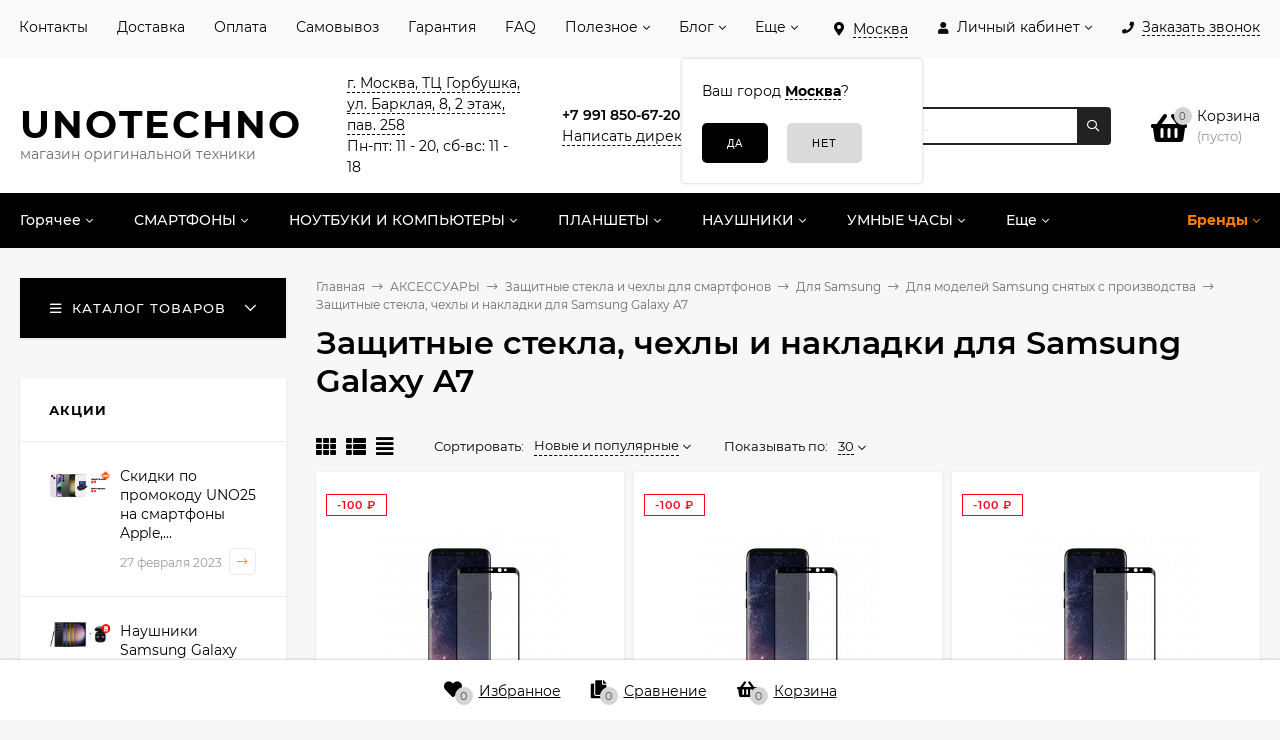

--- FILE ---
content_type: text/html; charset=utf-8
request_url: https://unotechno.ru/category/aksessuary/zashchitnye-stekla/dlya-samsung/dlya-modeley-samsung-snyatykh-s-proizvodstva/dlya-samsung-galaxy-a7/
body_size: 91721
content:
  <!DOCTYPE html><html  lang="ru"><head prefix="og: http://ogp.me/ns#"><meta http-equiv="Content-Type" content="text/html; charset=utf-8"/><meta name="viewport" content="width=device-width, initial-scale=1" /><meta http-equiv="x-ua-compatible" content="IE=edge"><title>Купить защитные стекла, чехлы и накладки для Samsung Galaxy A7 в Unotechno.ru</title><meta name="Keywords" content="Для Samsung Galaxy A7, Unotechno.ru" /><meta name="Description" content="Купить защитные стекла, чехлы и накладки для Samsung Galaxy A7 по цене от 149 ₽ в Москве - доставка и самовывоз. Отправка в регионы России. Гарантия качества. Отзывы реальных покупателей. Заказывайте на сайте или по телефону: 8 (800) 707-63-83." /><style>@font-face {font-family: 'Montserrat';font-style: italic;font-weight: 400;src: local('Montserrat Italic'), local('Montserrat-Italic'),url('/wa-data/public/site/themes/mastershop/fonts/montserrat/montserrat-v15-latin-ext_latin_cyrillic-ext_cyrillic-italic.woff2') format('woff2'),url('/wa-data/public/site/themes/mastershop/fonts/montserrat/montserrat-v15-latin-ext_latin_cyrillic-ext_cyrillic-italic.woff') format('woff');}@font-face {font-family: 'Montserrat';font-style: normal;font-weight: 400;src: local('Montserrat Regular'), local('Montserrat-Regular'),url('/wa-data/public/site/themes/mastershop/fonts/montserrat/montserrat-v15-latin-ext_latin_cyrillic-ext_cyrillic-regular.woff2') format('woff2'),url('/wa-data/public/site/themes/mastershop/fonts/montserrat/montserrat-v15-latin-ext_latin_cyrillic-ext_cyrillic-regular.woff') format('woff');}@font-face {font-family: 'Montserrat';font-style: normal;font-weight: 500;src: local('Montserrat Medium'), local('Montserrat-Medium'),url('/wa-data/public/site/themes/mastershop/fonts/montserrat/montserrat-v15-latin-ext_latin_cyrillic-ext_cyrillic-500.woff2') format('woff2'),url('/wa-data/public/site/themes/mastershop/fonts/montserrat/montserrat-v15-latin-ext_latin_cyrillic-ext_cyrillic-500.woff') format('woff');}@font-face {font-family: 'Montserrat';font-style: italic;font-weight: 500;src: local('Montserrat Medium Italic'), local('Montserrat-MediumItalic'),url('/wa-data/public/site/themes/mastershop/fonts/montserrat/montserrat-v15-latin-ext_latin_cyrillic-ext_cyrillic-500italic.woff2') format('woff2'),url('/wa-data/public/site/themes/mastershop/fonts/montserrat/montserrat-v15-latin-ext_latin_cyrillic-ext_cyrillic-500italic.woff') format('woff');}@font-face {font-family: 'Montserrat';font-style: normal;font-weight: 600;src: local('Montserrat SemiBold'), local('Montserrat-SemiBold'),url('/wa-data/public/site/themes/mastershop/fonts/montserrat/montserrat-v15-latin-ext_latin_cyrillic-ext_cyrillic-600.woff2') format('woff2'),url('/wa-data/public/site/themes/mastershop/fonts/montserrat/montserrat-v15-latin-ext_latin_cyrillic-ext_cyrillic-600.woff') format('woff');}@font-face {font-family: 'Montserrat';font-style: italic;font-weight: 600;src: local('Montserrat SemiBold Italic'), local('Montserrat-SemiBoldItalic'),url('/wa-data/public/site/themes/mastershop/fonts/montserrat/montserrat-v15-latin-ext_latin_cyrillic-ext_cyrillic-600italic.woff2') format('woff2'),url('/wa-data/public/site/themes/mastershop/fonts/montserrat/montserrat-v15-latin-ext_latin_cyrillic-ext_cyrillic-600italic.woff') format('woff');}@font-face {font-family: 'Montserrat';font-style: normal;font-weight: 700;src: local('Montserrat Bold'), local('Montserrat-Bold'),url('/wa-data/public/site/themes/mastershop/fonts/montserrat/montserrat-v15-latin-ext_latin_cyrillic-ext_cyrillic-700.woff2') format('woff2'),url('/wa-data/public/site/themes/mastershop/fonts/montserrat/montserrat-v15-latin-ext_latin_cyrillic-ext_cyrillic-700.woff') format('woff');}@font-face {font-family: 'Montserrat';font-style: italic;font-weight: 700;src: local('Montserrat Bold Italic'), local('Montserrat-BoldItalic'),url('/wa-data/public/site/themes/mastershop/fonts/montserrat/montserrat-v15-latin-ext_latin_cyrillic-ext_cyrillic-700italic.woff2') format('woff2'),url('/wa-data/public/site/themes/mastershop/fonts/montserrat/montserrat-v15-latin-ext_latin_cyrillic-ext_cyrillic-700italic.woff') format('woff');}</style><style>body{font-family: 'Montserrat', sans-serif;}</style><link rel="shortcut icon" href="/favicon.ico"/><!-- rss --><link rel="alternate" type="application/rss+xml" title="Unotechno.ru" href="https://unotechno.ru/blog/rss/"><style>@font-face {font-family: 'Font Awesome 5 Pro';font-style: normal;font-weight: 300;src: url("/wa-data/public/site/themes/mastershop/fonts/fontawesome/webfonts/fa-light-300.eot");src: url("/wa-data/public/site/themes/mastershop/fonts/fontawesome/webfonts/fa-light-300.eot?#iefix") format("embedded-opentype"), url("/wa-data/public/site/themes/mastershop/fonts/fontawesome/webfonts/fa-light-300.woff2") format("woff2"), url("/wa-data/public/site/themes/mastershop/fonts/fontawesome/webfonts/fa-light-300.woff") format("woff"), url("/wa-data/public/site/themes/mastershop/fonts/fontawesome/webfonts/fa-light-300.ttf") format("truetype"), url("/wa-data/public/site/themes/mastershop/fonts/fontawesome/webfonts/fa-light-300.svg#fontawesome") format("svg"); }.fal {font-family: 'Font Awesome 5 Pro';font-weight: 300;}@font-face {font-family: 'Font Awesome 5 Pro';font-style: normal;font-weight: 400;src: url("/wa-data/public/site/themes/mastershop/fonts/fontawesome/webfonts/fa-regular-400.eot");src: url("/wa-data/public/site/themes/mastershop/fonts/fontawesome/webfonts/fa-regular-400.eot?#iefix") format("embedded-opentype"), url("/wa-data/public/site/themes/mastershop/fonts/fontawesome/webfonts/fa-regular-400.woff2") format("woff2"), url("/wa-data/public/site/themes/mastershop/fonts/fontawesome/webfonts/fa-regular-400.woff") format("woff"), url("/wa-data/public/site/themes/mastershop/fonts/fontawesome/webfonts/fa-regular-400.ttf") format("truetype"), url("/wa-data/public/site/themes/mastershop/fonts/fontawesome/webfonts/fa-regular-400.svg#fontawesome") format("svg"); }.far {font-family: 'Font Awesome 5 Pro';font-weight: 400; }@font-face {font-family: 'Font Awesome 5 Pro';font-style: normal;font-weight: 900;src: url("/wa-data/public/site/themes/mastershop/fonts/fontawesome/webfonts/fa-solid-900.eot");src: url("/wa-data/public/site/themes/mastershop/fonts/fontawesome/webfonts/fa-solid-900.eot?#iefix") format("embedded-opentype"), url("/wa-data/public/site/themes/mastershop/fonts/fontawesome/webfonts/fa-solid-900.woff2") format("woff2"), url("/wa-data/public/site/themes/mastershop/fonts/fontawesome/webfonts/fa-solid-900.woff") format("woff"), url("/wa-data/public/site/themes/mastershop/fonts/fontawesome/webfonts/fa-solid-900.ttf") format("truetype"), url("/wa-data/public/site/themes/mastershop/fonts/fontawesome/webfonts/fa-solid-900.svg#fontawesome") format("svg"); }.fa,.fas {font-family: 'Font Awesome 5 Pro';font-weight: 900; }@font-face {font-family: 'Font Awesome 5 Brands';font-style: normal;font-weight: normal;src: url("/wa-data/public/site/themes/mastershop/fonts/fontawesome/webfonts/fa-brands-400.eot");src: url("/wa-data/public/site/themes/mastershop/fonts/fontawesome/webfonts/fa-brands-400.eot?#iefix") format("embedded-opentype"), url("/wa-data/public/site/themes/mastershop/fonts/fontawesome/webfonts/fa-brands-400.woff2") format("woff2"), url("/wa-data/public/site/themes/mastershop/fonts/fontawesome/webfonts/fa-brands-400.woff") format("woff"), url("/wa-data/public/site/themes/mastershop/fonts/fontawesome/webfonts/fa-brands-400.ttf") format("truetype"), url("/wa-data/public/site/themes/mastershop/fonts/fontawesome/webfonts/fa-brands-400.svg#fontawesome") format("svg"); }.fab {font-family: 'Font Awesome 5 Brands'; }</style><style>a:hover,a.selected,.selected > a,.link:hover,.link.selected,.selected > .link{color: #FF8000;}.bs-bg{background: #000000;}.bs-bg,.bs-bg a,.bs-bg a:hover,.bs-bg .link,.bs-bg .link:hover,.bs-bg .selected > a,.bs-bg .selected > .link{color: #FFFFFF;}.bs-color,.link.bs-color,a.bs-color,.link.bs-color:hover,a.bs-color:hover{color: #000000;}.ac-bg{background: #00DB6A;}.ac-bg,.ac-bg a,.ac-bg .link,.ac-bg a:hover,.ac-bg .selected > a,.ac-bg .selected > .link{color: #FFFFFF;}.ac-color,.link.ac-color,a.ac-color,.link.ac-color:hover,a.ac-color:hover{color: #FF8000;}.button,button,input[type="button"],input[type="submit"],a.button,.inline-select__item.selected,.filter-param__variant--button.checked{background: #000000;color: #FFFFFF;}.cartOS__button{background: #000000 !important;color: #FFFFFF !important;}.bar-fixed-b__caret,.bar-fixed-r__caret,.products-custom-link__caret,.header-cart-message__caret{color: #000000;}.button.button--acc,button.button--acc,a.button--acc,input[type="button"].button--acc,input[type="submit"].button--acc{background: #00DB6A;color: #FFFFFF;}a.add2cart-button--mini,.add2cart-button--mini,a.add2cart-button,.add2cart-button {background: #00DB6A;color: #FFFFFF;}.rating,.star,.star-empty,.product-action.selected,.head-decor:first-letter,.jq-checkbox.checked:before,.checkbox-styler.checked:before{color: #000000;}.cartOS__title svg {fill: #000000 !important;}.jq-radio.checked:before,.radio-styler.checked:before,.bx-pager-item a.active:before,.owl-dot.active span:before{background: #000000;}.tabs_el.selected,.border-color,.shop-sk-callback__slider .ui-slider-range{border-color: #000000;}.footer{background: #111111;color: #FFF;}.footer a{color: #FFF;}.header-top{background: #F9F9F9;}.header-top,.header-top a,.header-menu__item.selected > a,.header-menu__item.selected > .link,.header-top a:hover,.header-top .link,.header-top .link:hover{color: #000000;}.header-top .header-menu__item:hover,.header-top .header-menu__item.selected,.header-top .header-auth:hover,.header-top .header-callback:hover {background: rgba(0,0,0,0.03);}.categories-v__head{background: #000000;color: #FFFFFF;}.categories-vu__head{background: #000000;color: #FFFFFF;}.category-filters,.m-filters-open{background: #000000;color: #FFFFFF;}.category-filters__send{background: #FFFFFF;color: #000000;}.categories-h{background: #000000;color: #ffffff;}.categories-h__link:hover,.categories-h__link.selected,.categories-h__title.link:hover{color: #bbbbbb;}.categories-h__item:hover{background: #eeeeee;}.categories-h__brand,.categories-h__brand .categories-h__link:hover{color: #FF8000;}.m-open-categories{background: #000000;color: #ffffff;}.header-logo__text{color: #000000;}.header-logo__text-second{color: #000000;}</style><script>var globalThemeSettings = {isMobile: 0,isFormStylerInit: 1,isLocationSelect: 0,isCurrencySelect: 0,isDisplayFontAwesome: 0,show_product_in_basket: 1,isSeoFilterBlockedOPtions: 0,currency: {"code":"RUB","sign":"\u20bd","sign_html":"\u20bd","sign_position":1,"sign_delim":" ","decimal_point":",","frac_digits":"2","thousands_sep":" "},isFixedHeader: 1,isHorizontalMainMenu: 1,isFilters: 0,isDemoSettings: 0,isTileGalleryProductPreview: 1,msgAddToFavorite: '<a href=/search/?list=favorites>Товар в избранном</a>',msgAddToCompare: 'Товар в сравнении'}</script><script src="/wa-data/public/site/themes/mastershop/jquery.min.js?v2.3.1.2"></script><script src="/wa-apps/shop/plugins/promos/js/frontend.min.js?1.13.2"></script>
<script src="/wa-apps/shop/plugins/flexdiscount/js/flexdiscountFrontend.min.js?4.42.0"></script>
<script src="/wa-apps/shop/plugins/autobadge/js/jquerycountdowntimer/jquery.countdownTimer.min.js?1.7.7"></script>
<script src="/wa-apps/shop/plugins/autobadge/js/frontend.min.js?1.7.7"></script>
<script src="/wa-apps/shop/plugins/productsets/js/frontend.min.js?2.5.3"></script>
 <link href="/wa-data/public/shop/themes/mastershop/mastershop.shop.min.css?v2.3.1.2" rel="stylesheet"><!-- plugin hook: 'frontend_head' --><style id="promos-inline-styles">[data-promos-nmc]{background:rgba(240,98,145,1) !important;color:#fff !important;padding:10px !important;margin-top:10px !important}[data-promos-nmac]{background:rgba(240,98,145,1) !important;color:#fff !important;padding:10px !important;margin-top:10px !important}[data-promos-cc]{background:rgba(238,85,79,1) !important;color:#fff !important;padding:10px !important;margin-top:10px !important}[data-promos-gpc]{background:rgba(1,200,80,1) !important;color:#fff !important;padding:10px !important;margin-top:10px !important}[data-promos-gcc]{background:rgba(222,251,222,1) !important;color:#000 !important;padding:10px !important;margin-top:10px !important;margin-bottom:10px !important}[data-promos-apbc]{border:1px solid #499fb5 !important;margin-top:10px !important;margin-bottom:10px !important}.pp-active [data-promos-aphc]{background:rgba(73,159,181,1) !important;color:#fff !important;padding:10px !important}.pp-active [data-promos-apcc]{color:#000 !important;padding:10px !important}.ig-dialog-wrap.gifts-dialog .w-dialog-wrapper [data-promos-gpbp]{-webkit-box-shadow:0 0 70px 0 #bbbbbb !important;-moz-box-shadow:0 0 70px 0 #bbbbbb !important;box-shadow:0 0 70px 0 #bbbbbb !important;border-radius:4px !important;border:5px solid #f3f3f3 !important}.ig-dialog-wrap.gifts-dialog .w-dialog-wrapper [data-promos-gphp]{background:rgba(243,243,243,1) !important;padding:7px 25px !important}.ig-dialog-wrap.gifts-dialog .w-dialog-wrapper [data-promos-gphhp]{color:#000 !important}.ig-dialog-wrap.gifts-dialog .w-dialog-wrapper [data-promos-gpcp]{background:rgba(255,255,255,1) !important;color:#000 !important;padding:20px !important}.ig-dialog-wrap.gifts-dialog .w-dialog-wrapper [data-promos-gpclp]{fill:#000 !important}.ig-dialog-wrap.gifts-dialog .w-dialog-wrapper [data-promos-gpcounp]:before{color:#000 !important;background:rgba(255,232,167,1) !important}.ig-dialog-wrap.skus-dialog .w-dialog-wrapper [data-promos-spbp]{-webkit-box-shadow:0 0 70px 0 #bbbbbb !important;-moz-box-shadow:0 0 70px 0 #bbbbbb !important;box-shadow:0 0 70px 0 #bbbbbb !important;border-radius:4px !important;border:5px solid #f3f3f3 !important}.ig-dialog-wrap.skus-dialog .w-dialog-wrapper [data-promos-sphp]{background:rgba(243,243,243,1) !important;padding:7px 25px !important;border-top-left-radius:4px !important;border-top-right-radius:4px !important}.ig-dialog-wrap.skus-dialog .w-dialog-wrapper [data-promos-sphhp]{color:#000 !important}.ig-dialog-wrap.skus-dialog .w-dialog-wrapper [data-promos-spcp]{background:rgba(255,255,255,1) !important;padding:20px !important}.ig-dialog-wrap.skus-dialog .w-dialog-wrapper [data-promos-spclp]{fill:#000 !important}[data-promos-nmp]{background:rgba(51,180,231,1) !important;color:#fff !important;padding:10px !important;margin-top:10px !important}[data-promos-cp]{background:rgba(238,85,79,1) !important;color:#fff !important;padding:20px 10px 10px !important;margin-top:10px !important}[data-promos-gpp]{background:rgba(1,200,80,1) !important;color:#fff !important;padding:10px !important;margin-top:10px !important}[data-promos-apbp]{border:1px solid #499fb5 !important;margin-top:10px !important;margin-bottom:10px !important}.pp-active [data-promos-aphp]{background:rgba(73,159,181,1) !important;color:#fff !important;padding:10px !important}.pp-active [data-promos-apcp]{color:#000 !important;padding:10px !important}</style><script>$(function() {$.promosFrontend = new PromosPluginFrontend({urls: {getProductSkus: '/promos/getProductSkus/',update: '/promos/update/',updateCart: '/promos/updateCart/',showGifts: '/promos/showGifts/',updateGifts: '/promos/updateGifts/',cartSaveUrl: {shop: '/cart/save/',plugin: '/my/'},cartDeleteUrl: {shop: '/cart/delete/',plugin: '/my/'},cartAddUrl: {shop: '/cart/add/',plugin: '/my/'}},locale: 'ru_RU',shopVersion: '8.22.0.50',pluginUrl: '/wa-apps/shop/plugins/promos/',attr: {giftPopupBlock: 'data-promos-gpbp',giftPopupClose: 'data-promos-gpclp',skusPopupBlock: 'data-promos-spbp',skusPopupClose: 'data-promos-spclp'},messages: {"This product is already selected":"\u0422\u043e\u0432\u0430\u0440 \u0443\u0436\u0435 \u0432\u044b\u0431\u0440\u0430\u043d","Product with the selected option combination is not available for purchase":"\u0422\u043e\u0432\u0430\u0440 \u0441 \u0432\u044b\u0431\u0440\u0430\u043d\u043d\u044b\u043c\u0438 \u0445\u0430\u0440\u0430\u043a\u0442\u0435\u0440\u0438\u0441\u0442\u0438\u043a\u0430\u043c\u0438 \u043d\u0435 \u0434\u043e\u0441\u0442\u0443\u043f\u0435\u043d \u0434\u043b\u044f \u0437\u0430\u043a\u0430\u0437\u0430"}})});</script><style>i.icon16-flexdiscount.loading{background-image:url(https://unotechno.ru/wa-apps/shop/plugins/flexdiscount/img/loading16.gif)}i.flexdiscount-big-loading{background:url(https://unotechno.ru/wa-apps/shop/plugins/flexdiscount/img/loading.gif) no-repeat}.fl-is-loading > * { opacity: 0.3; }.fl-is-loading { position:relative }.fl-is-loading:after{ position:absolute; top:0;left:0;content:"";width:100%;height:100%; background:url(https://unotechno.ru/wa-apps/shop/plugins/flexdiscount/img/loader2.gif) center center no-repeat}.fl-loader-2:after{ position:absolute; top:0;left:0;content:"";width:100%;height:100%; background:url(/wa-content/img/loading16.gif) center center no-repeat}i.icon16-flexdiscount{background-repeat:no-repeat;height:16px;width:16px;display:inline-block;text-indent:-9999px;text-decoration:none!important;vertical-align:top;margin:-.1em .25em 0 0}i.flexdiscount-big-loading{display:inline-block;width:32px;height:32px;margin:15px 0}.flexdiscount-coup-del-block,.flexdiscount-loader{display:none}.align-center{text-align:center}.flexdiscount-coup-result,.flexdiscount-form,.flexdiscount-price-block,.flexdiscount-user-affiliate,.flexdiscount-user-discounts{margin:10px 0}.flexdiscount-coup-result{color:green}.flexdiscount-coup-result.flexdiscount-error{color:red}.flexdiscount-max-affiliate,.flexdiscount-max-discount{font-size:1.5em;color:#c03;font-weight:600}.flexdiscount-coupon-delete:before{content:'x';padding:5px;-webkit-border-radius:50%;-moz-border-radius:50%;border-radius:50%;border:2px solid red;width:.5em;height:.5em;display:inline-block;text-align:center;line-height:.5em;margin-right:5px;font-size:1.3em;color:red;font-weight:700;vertical-align:middle}.flexdiscount-price-block{display:inline-block}.flexdiscount-product-discount{display:table}.flexdiscount-my-content>div{padding:10px}.flexdiscount-discounts-affiliate{color:#c03;background:#fff4b4;padding:5px 10px;border-radius:20px}/***********************
 *
 * ru: Блок Доступных скидок и бонусов
 * en: Available discount and bonuses
 *
************************/

/**
* Обертка
* Wrap
*/
.flexdiscount-available-discount { }
/**
* Блок вывода Доступных скидок и бонусов
* Available discount and bonuses
*/
.flexdiscount-alldiscounts { clear: none; background-color: #FFFFFF; border: 1px solid #DDDDDD; -webkit-border-radius: 4px; -moz-border-radius: 4px; border-radius: 4px; margin: 10px 0; }
/**
* Шапка
* Header block
*/
.flexdiscount-alldiscounts-heading { background: #fff4b4; text-transform: uppercase; -webkit-border-top-left-radius: 3px; -moz-border-top-left-radius: 3px; border-top-left-radius: 3px; -webkit-border-top-right-radius: 3px; -moz-border-top-right-radius: 3px; border-top-right-radius: 3px; padding: 10px 15px;}
/**
* Заголовок шапки
* Header text
*/
.flexdiscount-alldiscounts-heading .h3 { font-size: 14px; margin: 0; padding: 0; color: #444;}
/**
* Внутренний отступ основной части
* Padding of the block body
*/
.flexdiscount-alldiscounts-body, .flexdiscount-alldiscounts .flexdiscount-body { padding: 15px; }
/*
* Ширина таблицы
* Width table
*/
.flexdiscount-alldiscounts table { width: 100%; }
/*
* Внешний отступ неупорядоченных списков
* Margin of unordered lists
*/
.flexdiscount-alldiscounts ul { margin: 0; }
/*
* Стили таблицы
* Table styles
*/
.flexdiscount-alldiscounts .flexdiscount-table { border-left: 1px solid #000; border-top: 1px solid #000; width: 100%; margin: 0; }
/*
* Стили заголовков и ячеек таблицы
* Table cells styles
*/
.flexdiscount-alldiscounts .flexdiscount-table td, .flexdiscount-alldiscounts .flexdiscount-table th { color: #000; border: 1px solid #000; padding: 5px; }
.fl-discount-skus { margin-bottom: 10px; }
tr.fl-discount-skus td { padding: 10px 5px; }

/***********************
 *
 * ru: Блок Действующих скидок и бонусов
 * en: Product active discounts and bonuses
 *
************************/

/**
* Обертка
* Wrap
*/
.flexdiscount-product-discount { display: table; }
/**
* Блок вывода Действующих скидок и бонусов
* Product active discounts and bonuses block
*/
.flexdiscount-pd-block { background-color: #FFFFFF; border: 1px solid #DDDDDD; -webkit-border-radius: 4px; -moz-border-radius: 4px; border-radius: 4px; margin: 10px 0; }
/**
* Шапка
* Header block
*/
.flexdiscount-pd-block .flexdiscount-heading, #yourshop .flexdiscount-pd-block .flexdiscount-heading { background: #163bdb; text-transform: uppercase; border-color: #DDDDDD; color: #333333; -webkit-border-top-left-radius: 3px; -moz-border-top-left-radius: 3px; border-top-left-radius: 3px; -webkit-border-top-right-radius: 3px; -moz-border-top-right-radius: 3px; border-top-right-radius: 3px; padding: 10px 15px;}
/**
* Заголовок шапки
* Header text
*/
.flexdiscount-pd-block .flexdiscount-heading .h3 { font-size: 14px; margin: 0; padding: 0; color: #fff;}
/**
* Внутренний отступ основной части
* Padding of the block body
*/
.flexdiscount-pd-block .flexdiscount-body { padding: 15px; }
/*
* Внешний отступ неупорядоченных списков
* Margin of unordered lists
*/
.flexdiscount-pd-block ul { margin: 0; }
/*
* Стили таблицы
* Table styles
*/
.flexdiscount-pd-block .flexdiscount-table { border-left: 1px solid #000; border-top: 1px solid #000; width: 100%; margin: 0; }
/*
* Стили заголовков и ячеек таблицы
* Table cells styles
*/
.flexdiscount-pd-block .flexdiscount-table td, .flexdiscount-pd-block .flexdiscount-table th { color: #000; border: 1px solid #000; padding: 5px; }

/***********************
 *
 * ru: Активные скидок и бонусов
 * en: Active discounts and bonuses block
 *
************************/

/**
* Обертка
* Wrap
*/
.flexdiscount-user-discounts { }
/**
* Блок вывода активных скидок и бонусов
* Active discounts and bonuses block
*/
.flexdiscount-discounts { clear: both; overflow: hidden; background-color: #FFFFFF; border: 1px solid #ddd; margin: 10px 0; }
/**
* Шапка
* Header block
*/
.flexdiscount-discounts-heading { background: #eee; text-transform: uppercase; color: #333333; padding: 10px 15px; }
/**
* Заголовок шапки
* Header text
*/
.flexdiscount-discounts-heading .h3 { font-size: 14px; margin: 0; color: #444; }
/**
* Внутренний отступ основной части
* Padding of the block body
*/
.flexdiscount-discounts-body { padding: 0; }
/*
* Ширина таблицы
* Width table
*/
.flexdiscount-discounts table { width: 100%; }
/*
* Стили неупорядоченных списков
* Styles of unordered lists
*/
.flexdiscount-discounts-body ul { list-style: none; padding: 0; margin: 0; }
.flexdiscount-discounts-body li { padding: 10px 15px; background-color: #fefce3; margin: 5px 0; }
/*
* Стили для размера скидки
* Styles for discount
*/
.flexdiscount-discounts-price { color: #e8385c; display: inline-block; }

/***********************
 *
 * ru: Дополнительная форма ввода купонов
 * en: Additional coupon form
 *
************************/

/*
* Цвет сообщения о успешно введенном купоне
* Message color about successfully entered coupon
*/
.flexdiscount-coup-result { color: green; }
/*
* Цвет сообщения о неверно введенном купоне
* Message color about incorrectly entered coupon
*/
.flexdiscount-coup-result.flexdiscount-error { color: #ff0000; }
/**
* Крестик удаления купона
* Delete coupon cross
*/
.flexdiscount-coupon-delete:before { content: 'x'; padding: 5px; -webkit-border-radius: 50%; -moz-border-radius: 50%; border-radius: 50%; border: 2px solid #ff0000; width: .5em; height: .5em; display: inline-block; text-align: center; line-height: .5em; margin-right: 5px; font-size: 1.3em; color: #ff0000; font-weight: bold; vertical-align: middle; }

/***********************
 *
 * ru: Блок правил запрета
 * en: Deny discounts block
 *
************************/

/**
* Обертка
* Wrap
*/
.flexdiscount-deny-discount { }
/**
* Блок вывода правил запрета
* Deny discounts block
*/
.flexdiscount-denydiscounts { clear: none; background-color: #FFFFFF; border: 1px solid #DDDDDD; -webkit-border-radius: 4px; -moz-border-radius: 4px; border-radius: 4px; margin: 10px 0; }
/**
* Шапка
* Header block
*/
.flexdiscount-denydiscounts-heading { background: #ff0000; text-transform: uppercase; -webkit-border-top-left-radius: 3px; -moz-border-top-left-radius: 3px; border-top-left-radius: 3px; -webkit-border-top-right-radius: 3px; -moz-border-top-right-radius: 3px; border-top-right-radius: 3px; padding: 10px 15px;}
/**
* Заголовок шапки
* Header text
*/
.flexdiscount-denydiscounts-heading .h3 { font-size: 14px; margin: 0; padding: 0; color: #fff;}
/**
* Внутренний отступ основной части
* Padding of the block body
*/
.flexdiscount-denydiscounts-body, .flexdiscount-denydiscounts .flexdiscount-body { padding: 15px; }
/*
* Ширина таблицы
* Width table
*/
.flexdiscount-denydiscounts table { width: 100%; }
/*
* Внешний отступ неупорядоченных списков
* Margin of unordered lists
*/
.flexdiscount-denydiscounts ul { margin: 0; }
/*
* Стили таблицы
* Table styles
*/
.flexdiscount-denydiscounts .flexdiscount-table { border-left: 1px solid #000; border-top: 1px solid #000; width: 100%; margin: 0; }
/*
* Стили заголовков и ячеек таблицы
* Table cells styles
*/
.flexdiscount-denydiscounts .flexdiscount-table td, .flexdiscount-denydiscounts .flexdiscount-table th { color: #000; border: 1px solid #000; padding: 5px; }

/***********************
 *
 * ru: Блок цены со скидкой
 * en: Block of price with discount
 *
************************/

/*
* Обертка
* Wrap
*/
.flexdiscount-price-block { display: inline-block; }

/***********************
 *
 * ru: Скидки в личном кабинете
 * en: Discounts in customer account
 *
************************/

/*
* Обертка
* Wrap
*/
.flexdiscount-my-content > div { padding: 10px; }

/***********************
 *
 * ru: Остальные стили
 * en: Other styles
 *
************************/

/*
* Бонусы
* Bonuses
*/
.flexdiscount-discounts-affiliate { color: #c03; background: #fff4b4; padding: 5px 10px; border-radius: 20px; }
/**
* Максимальное значение скидок и бонусов в блоках Доступных и Действующих скидок
* Maximum value of discount and bonuses in Available discounts block and Product discounts block
*/
.flexdiscount-max-discount, .flexdiscount-max-affiliate { font-size: 1.3em; color: #c03; font-weight: 600; }</style><script>$(function() {$.flexdiscountFrontend = new FlexdiscountPluginFrontend({urls: {couponAddUrl: '/flexdiscount/couponAdd/',updateDiscountUrl: '/flexdiscount/update/',refreshCartUrl: '/flexdiscount/cartUpdate/',deleteUrl: '/flexdiscount/couponDelete/',cartSaveUrl: {shop: '/cart/save/',plugin: '/my/'},cartDeleteUrl: {shop: '/cart/delete/',plugin: '/my/'},cartAddUrl: {shop: '/cart/add/',plugin: '/my/'}},updateInfoblocks: 1,hideDefaultAffiliateBlock: '',ss8forceUpdate: '0',addAffiliateBlock: 0,loaderType: 'loader3',locale: 'ru_RU',settings: {"enable_frontend_cart_hook":0},ss8UpdateAfterPayment: 0,shopVersion: '8.22.0.50'});});</script>
                <script type="text/javascript">
                    $(document).bind("DOMNodeInserted", function(e) {
                        var element = e.target;
                        var text = $(element).html();
                        var disable = false;
                        var enable_lowest_price = 0;

                        $("[itemprop]").removeAttr("itemprop");

                        if (/Более выгодная цена/.test(text) || /market.yandex.ru/.test(text) || /sovetnik/.test(text) || /Sovetnik/.test(text) || /Ещё варианты/.test(text) || /Яндекс.Маркет/.test(text))
                        {
                           disable = true;
                        }
                        if (enable_lowest_price && /самая низкая цена/.test(text))
                        {
                            disable = false;
                        }
                        if (disable && element.id !="shop" && element.id != "")
                        {
                            $("head").append("<style>#"+element.id+"{margin-top:-50px!important}#"+element.id+" div{display:none!important}html{transition: margin-top 9999s 9999s}</style>");
                        }
                    });
                </script>
            <script type="application/ld+json">
{"@context":"http:\/\/schema.org","@type":"BreadcrumbList","itemListElement":[{"@type":"ListItem","position":1,"item":{"@id":"\/","name":"Unotechno.ru"}},{"@type":"ListItem","position":2,"item":{"@id":"\/category\/aksessuary\/","name":"\u0410\u041a\u0421\u0415\u0421\u0421\u0423\u0410\u0420\u042b"}},{"@type":"ListItem","position":3,"item":{"@id":"\/category\/aksessuary\/zashchitnye-stekla\/","name":"\u0417\u0430\u0449\u0438\u0442\u043d\u044b\u0435 \u0441\u0442\u0435\u043a\u043b\u0430 \u0438 \u0447\u0435\u0445\u043b\u044b \u0434\u043b\u044f \u0441\u043c\u0430\u0440\u0442\u0444\u043e\u043d\u043e\u0432"}},{"@type":"ListItem","position":4,"item":{"@id":"\/category\/aksessuary\/zashchitnye-stekla\/dlya-samsung\/","name":"\u0414\u043b\u044f Samsung"}},{"@type":"ListItem","position":5,"item":{"@id":"\/category\/aksessuary\/zashchitnye-stekla\/dlya-samsung\/dlya-modeley-samsung-snyatykh-s-proizvodstva\/","name":"\u0414\u043b\u044f \u043c\u043e\u0434\u0435\u043b\u0435\u0439 Samsung \u0441\u043d\u044f\u0442\u044b\u0445 \u0441 \u043f\u0440\u043e\u0438\u0437\u0432\u043e\u0434\u0441\u0442\u0432\u0430"}},{"@type":"ListItem","position":6,"item":{"@id":"https:\/\/unotechno.ru\/category\/aksessuary\/zashchitnye-stekla\/dlya-samsung\/dlya-modeley-samsung-snyatykh-s-proizvodstva\/dlya-samsung-galaxy-a7\/","name":"\u0417\u0430\u0449\u0438\u0442\u043d\u044b\u0435 \u0441\u0442\u0435\u043a\u043b\u0430, \u0447\u0435\u0445\u043b\u044b \u0438 \u043d\u0430\u043a\u043b\u0430\u0434\u043a\u0438 \u0434\u043b\u044f Samsung Galaxy A7"}}]}
</script>

<link href='/wa-apps/shop/plugins/cityselect/css/suggestions.min.css?v=1.15' rel='stylesheet'><script src='/wa-apps/shop/plugins/cityselect/js/jquery.suggestions.min.js?v1.15'></script><link href='/wa-apps/shop/plugins/cityselect/css/frontend.min.css?v=1.15' rel='stylesheet'><script src='/wa-apps/shop/plugins/cityselect/js/frontend.min.js?v=1.15'></script><script>function init_shop_cityselect(){
shop_cityselect.location={"city":"\u041c\u043e\u0441\u043a\u0432\u0430","region":"77","zip":"101000","constraints_street":"","country":"rus","need_detect":true};
shop_cityselect.route_params={"app":"shop","theme":"mastershop","theme_mobile":"mastershop","checkout_version":"1","locale":"ru_RU","ssl_all":"1","title":"Unotechno - \u0438\u043d\u0442\u0435\u0440\u043d\u0435\u0442-\u043c\u0430\u0433\u0430\u0437\u0438\u043d \u043c\u043e\u0431\u0438\u043b\u044c\u043d\u043e\u0439 \u0442\u0435\u0445\u043d\u0438\u043a\u0438: \u0441\u043c\u0430\u0440\u0442\u0444\u043e\u043d\u044b, \u043d\u043e\u0443\u0442\u0431\u0443\u043a\u0438, \u0430\u043a\u0441\u0435\u0441\u0441\u0443\u0430\u0440\u044b \u0438 \u0442\u043e\u0432\u0430\u0440\u044b \u0434\u043b\u044f \u0443\u043c\u043d\u043e\u0433\u043e \u0434\u043e\u043c\u0430","meta_keywords":"\u0441\u043c\u0430\u0440\u0442\u0444\u043e\u043d\u044b Xiaomi, \u043d\u043e\u0443\u0442\u0431\u0443\u043a\u0438 Xiaomi, \u0430\u043a\u0441\u0435\u0441\u0441\u0443\u0430\u0440\u044b Xiaomi, \u0442\u043e\u0432\u0430\u0440\u044b \u0434\u043b\u044f \u0443\u043c\u043d\u043e\u0433\u043e \u0434\u043e\u043c\u0430 Xiaomi, \u0441\u043c\u0430\u0440\u0442\u0444\u043e\u043d\u044b Xiaomi \u043a\u0443\u043f\u0438\u0442\u044c \u0432 \u041c\u043e\u0441\u043a\u0432\u0435","meta_description":"\u041c\u043e\u0431\u0438\u043b\u044c\u043d\u0430\u044f \u0442\u0435\u0445\u043d\u0438\u043a\u0430, \u0430\u043a\u0441\u0435\u0441\u0441\u0443\u0430\u0440\u044b \u0438 \u0442\u043e\u0432\u0430\u0440\u044b \u0434\u043b\u044f \u0443\u043c\u043d\u043e\u0433\u043e \u0434\u043e\u043c\u0430. \u0413\u0430\u0440\u0430\u043d\u0442\u0438\u044f \u043a\u0430\u0447\u0435\u0441\u0442\u0432\u0430. \u0414\u043e\u0441\u0442\u0430\u0432\u043a\u0430 \u043f\u043e \u041c\u043e\u0441\u043a\u0432\u0435 \u0438 \u0420\u043e\u0441\u0441\u0438\u0438.","og_title":"Unotechno - \u0438\u043d\u0442\u0435\u0440\u043d\u0435\u0442-\u043c\u0430\u0433\u0430\u0437\u0438\u043d \u043c\u043e\u0431\u0438\u043b\u044c\u043d\u043e\u0439 \u0442\u0435\u0445\u043d\u0438\u043a\u0438: \u0441\u043c\u0430\u0440\u0442\u0444\u043e\u043d\u044b, \u043d\u043e\u0443\u0442\u0431\u0443\u043a\u0438, \u0430\u043a\u0441\u0435\u0441\u0441\u0443\u0430\u0440\u044b \u0438 \u0442\u043e\u0432\u0430\u0440\u044b \u0434\u043b\u044f \u0443\u043c\u043d\u043e\u0433\u043e \u0434\u043e\u043c\u0430","og_image":"https:\/\/unotechno.ru\/wa-data\/public\/site\/themes\/unotechno2\/img\/unotechno_logo_notifications.png","og_video":"","og_description":"\u041c\u043e\u0431\u0438\u043b\u044c\u043d\u0430\u044f \u0442\u0435\u0445\u043d\u0438\u043a\u0430, \u0430\u043a\u0441\u0435\u0441\u0441\u0443\u0430\u0440\u044b \u0438 \u0442\u043e\u0432\u0430\u0440\u044b \u0434\u043b\u044f \u0443\u043c\u043d\u043e\u0433\u043e \u0434\u043e\u043c\u0430 \u043f\u043e\u043f\u0443\u043b\u044f\u0440\u043d\u044b\u0445 \u0431\u0440\u0435\u043d\u0434\u043e\u0432. \u0413\u0430\u0440\u0430\u043d\u0442\u0438\u044f \u043a\u0430\u0447\u0435\u0441\u0442\u0432\u0430. \u0414\u043e\u0441\u0442\u0430\u0432\u043a\u0430 \u043f\u043e \u041c\u043e\u0441\u043a\u0432\u0435 \u0438 \u0420\u043e\u0441\u0441\u0438\u0438.","og_type":"website","og_url":"https:\/\/unotechno.ru\/","url_type":"0","products_per_page":"","type_id":["1","2","3","6","7","8","9","10","11","12","13","16","17","18","19","20","21","22","23","24","25","26","27","28","29","30"],"currency":"RUB","public_stocks":"0","drop_out_of_stock":"1","payment_id":"0","shipping_id":["29","25","32","35","36","39","41","42","45","61","53","55","56","57","58","59","60","62"],"checkout_storefront_id":"2b870c38ffc6e01350a1d27b28167cd6","promos_skip_frontend_products":0,"flexdiscount_skip_frontend_products":0,"category_url":"aksessuary\/zashchitnye-stekla\/dlya-samsung\/dlya-modeley-samsung-snyatykh-s-proizvodstva\/dlya-samsung-galaxy-a7","module":"frontend","action":"category","cityselect__url":"category\/aksessuary\/zashchitnye-stekla\/dlya-samsung\/dlya-modeley-samsung-snyatykh-s-proizvodstva\/dlya-samsung-galaxy-a7\/"};
shop_cityselect.init('fd439279c8ca796fa09fbc8df51030d37f838d6f','/','/wa-apps/shop/plugins/cityselect/js/fancybox/','city','auto',1,0,0);
        } if (typeof shop_cityselect !== 'undefined') { init_shop_cityselect() } else { $(document).ready(function () { init_shop_cityselect() }) }</script><script>(function($){$(function(){$.autobadgeFrontend.init({update:'/autobadge/update/',forceParentVisible:'',delayLoading:'',delayLoadingAjax:'',forceParentRelative:'',showLoader:'1'});});})(jQuery);</script>
    <link href="/wa-data/public/shop/plugins/pnotice/css/pnotice.css?v1.5.0-7145306524" rel="stylesheet" />
    <script src="/wa-data/public/shop/plugins/pnotice/js/pnotice.js?v1.5.0-7145306524"></script><link rel="canonical" href="https://unotechno.ru/category/aksessuary/zashchitnye-stekla/dlya-samsung/dlya-modeley-samsung-snyatykh-s-proizvodstva/dlya-samsung-galaxy-a7/"/><style>
	.filter-link:link,
	.filter-link:visited,
	.filter-link:hover,
	.filter-link:active,

	.seofilter-link:link,
	.seofilter-link:visited,
	.seofilter-link:hover,
	.seofilter-link:active{
		color: inherit !important;
		font: inherit !important;
		text-decoration: inherit !important;
		cursor: inherit !important;
		border-bottom: inherit !important;
	}
</style>
<script defer src="/wa-apps/shop/plugins/seofilter/assets/frontend.js?v=2.40.0"></script>

<script>
	(function () {
		var onReady = function (callback) {
			if (document.readyState!='loading') {
				callback();
			}
			else if (document.addEventListener) {
				document.addEventListener('DOMContentLoaded', callback);
			}
			else {
				document.attachEvent('onreadystatechange', function () {
					if (document.readyState=='complete') {
						callback();
					}
				});
			}
		};

		window.seofilter_init_data = {
			category_url: "\/category\/aksessuary\/zashchitnye-stekla\/dlya-samsung\/dlya-modeley-samsung-snyatykh-s-proizvodstva\/dlya-samsung-galaxy-a7\/",
			filter_url: "",
			current_filter_params: [],
			keep_page_number_param: true,
			block_empty_feature_values: false,

			price_min: 0,
			price_max: 0,

			excluded_get_params: [],

			yandex_counter_code: "48278516",

			feature_value_ids: false,
			stop_propagation_in_frontend_script: true
		};

		onReady(function() {
			window.seofilterInit($, window.seofilter_init_data);
		});
	})();
</script>
<script>(function ($) {$(function ($) {$.productsets.init({PLUGIN_URL: '/wa-apps/shop/plugins/productsets/',urls: {"buy":"\/productsets\/buy\/","load":"\/productsets\/load\/","getProductSkus":"\/productsets\/getProductSkus\/","cartPage":"\/cart\/"},currency: {"code":"RUB","sign":"\u20bd","sign_html":"\u20bd","sign_position":1,"sign_delim":" ","decimal_point":",","frac_digits":"2","thousands_sep":" "},attr: {sliderArrow: 'data-productsets-bsa',sliderWrapArrow: 'data-productsets-bsab',skusPopupBundleBlock: 'data-productsets-spbb',skusPopupBundleHeader: 'data-productsets-sphb',skusPopupBundleClose: 'data-productsets-spclb',skusPopupBundleContent: 'data-productsets-spcb',skusPopupUserBundleBlock: 'data-productsets-spbu',skusPopupUserBundleClose: 'data-productsets-spclu',skusPopupUserBundleHeader: 'data-productsets-sphu',skusPopupUserBundleContent: 'data-productsets-spcu',successPopupBundleBlock: 'data-productsets-sucpbb',successPopupContentBundle: 'data-productsets-sucpcb',successPopupTickBundle: 'data-productsets-sucptb',successPopupLinkBundle: 'data-productsets-sucplb',successPopupButtonBundle: 'data-productsets-sucpbutb',successPopupCloseBundle: 'data-productsets-sucpclb',successPopupCloseUserBundle: 'data-productsets-sucpclu',successPopupButtonUserBundle: 'data-productsets-sucpbutu',successPopupLinkUserBundle: 'data-productsets-sucplu',successPopupTickUserBundle: 'data-productsets-sucptu',successPopupContentUserBundle: 'data-productsets-sucpcu',successPopupUserBundleBlock: 'data-productsets-sucpbu'},localeStrings: {"":"project-id-version: shop/plugins/productsets\npot-creation-date: 2020-01-28T19:00:32.705Z\nlast-translator: shop/plugins/productsets\nlanguage-team: shop/plugins/productsets\nmime-version: 1.0\ncontent-type: text/plain; charset=utf-8\ncontent-transfer-encoding: 8bit\nplural-forms: nplurals=3; plural=((((n%10)==1)&&((n%100)!=11))?(0):(((((n%10)>=2)&&((n%10)<=4))&&(((n%100)<10)||((n%100)>=20)))?(1):2));\n","The set is empty":"Набор пустой","Something wrong!":"Что-то пошло не так!","Products has been successfully added to the cart":"Товары были успешно добавлены в корзину","Continue shopping":"Продолжить покупки","Proceed to checkout":"Оформить заказ","Select product sku":"Выбрать вариант товара","1 product":["{n} товар","{n} товара","{n} товаров"],"This product is already selected":"Товар уже выбран","Product with the selected option combination is not available for purchase":"Товар с выбранными характеристиками не доступен для заказа","Minimal quantity of products is":"Минимальное количество товаров","Maximal quantity of products is":"Максимальное количество товаров","Select another product":"Выберите другой товар","delete":"удалить"}
,locale: "ru_RU"})});})(jQuery)</script><style>.sf-label-disabled {color: #aaa!important;}</style><script type="text/javascript" src="/wa-apps/shop/plugins/smartfilters/js/theme.filters.min.js?v1.1.0"></script><meta property="og:type" content="article" />
<meta property="og:url" content="https://unotechno.ru/category/aksessuary/zashchitnye-stekla/dlya-samsung/dlya-modeley-samsung-snyatykh-s-proizvodstva/dlya-samsung-galaxy-a7/" />
<meta property="og:title" content="Купить защитные стекла, чехлы и накладки для Samsung Galaxy A7 в Unotechno.ru" />
<meta property="og:description" content="Купить защитные стекла, чехлы и накладки для Samsung Galaxy A7 по цене от 149 ₽ в Москве - доставка и самовывоз. Отправка в регионы России. Гарантия качества. Отзывы реальных покупателей. Заказывайте на сайте или по телефону: 8 (800) 707-63-83." />
<!-- Yandex.Metrika counter -->
<script type="text/javascript" >
    (function (d, w, c) {
        (w[c] = w[c] || []).push(function() {
            try {
                w.yaCounter48278516 = new Ya.Metrika({
                    id:48278516,
                    clickmap:true,
                    trackLinks:true,
                    accurateTrackBounce:true,
                    webvisor:true
                });
            } catch(e) { }
        });

        var n = d.getElementsByTagName("script")[0],
            s = d.createElement("script"),
            f = function () { n.parentNode.insertBefore(s, n); };
        s.type = "text/javascript";
        s.async = true;
        s.src = "https://mc.yandex.ru/metrika/watch.js";

        if (w.opera == "[object Opera]") {
            d.addEventListener("DOMContentLoaded", f, false);
        } else { f(); }
    })(document, window, "yandex_metrika_callbacks");
</script>
<noscript><div><img src="https://mc.yandex.ru/watch/48278516" style="position:absolute; left:-9999px;" alt="" /></div></noscript>
<!-- /Yandex.Metrika counter -->

<!-- Google tag (gtag.js) -->
<script async src="https://www.googletagmanager.com/gtag/js?id=UA-141015009-1"></script>
<script>
  window.dataLayer = window.dataLayer || [];
  function gtag(){dataLayer.push(arguments);}
  gtag('js', new Date());

  gtag('config', 'UA-141015009-1');
</script>

<!-- Google Tag Manager -->
<script>(function(w,d,s,l,i){w[l]=w[l]||[];w[l].push({'gtm.start':
new Date().getTime(),event:'gtm.js'});var f=d.getElementsByTagName(s)[0],
j=d.createElement(s),dl=l!='dataLayer'?'&l='+l:'';j.async=true;j.src=
'https://www.googletagmanager.com/gtm.js?id='+i+dl;f.parentNode.insertBefore(j,f);
})(window,document,'script','dataLayer','GTM-KDTD482');</script>
<!-- End Google Tag Manager -->

<!-- Top100 (Kraken) Counter -->
<script>
    (function (w, d, c) {
    (w[c] = w[c] || []).push(function() {
        var options = {
            project: 7211523,
        };
        try {
            w.top100Counter = new top100(options);
        } catch(e) { }
    });
    var n = d.getElementsByTagName("script")[0],
    s = d.createElement("script"),
    f = function () { n.parentNode.insertBefore(s, n); };
    s.type = "text/javascript";
    s.async = true;
    s.src =
    (d.location.protocol == "https:" ? "https:" : "http:") +
    "//st.top100.ru/top100/top100.js";

    if (w.opera == "[object Opera]") {
    d.addEventListener("DOMContentLoaded", f, false);
} else { f(); }
})(window, document, "_top100q");
</script>
<noscript>
  <img src="//counter.rambler.ru/top100.cnt?pid=7211523" alt="Топ-100" />
</noscript>
<!-- END Top100 (Kraken) Counter -->

<!-- Validate codes -->
<meta name="yandex-verification" content="ab18bc6209e1ac76" />
<meta name="google-site-verification" content="Hcs8RQxZ9gmWn4ivRU7wlKIrnPPcKEG1ENsP275AaBM" />
<meta name='wmail-verification' content='827b3ce21ddbef19f9a01200e59b07a4' />
<meta name="mailru-verification" content="a6bb7e08c477b86a" />
<meta name="msvalidate.01" content="AFC9951E6D259BB43AB1F1CDC5C2A631" />
<!-- END Validate codes -->

<!-- Validate codes dlstudio -->
<meta name="wa-expert-hash" content="afc0edaae7c6242b923747e8345bbb26bfe6b3" />
<meta name="wa-expert-hash" content="b1f57466849393e29237474215e3818814f1a7" />
<meta name="cmsmagazine" content="da1e55255a95f58f8d50aba0eb013c51" />
<meta name="it-rating" content="it-rat-cc53517e65858e44b1baabde1f5a8050" />
<meta name="cmsmagazine" content="86796e4a4f612656537809c5e9c1d83c" />
<!-- END Validate codes dlstudio -->

<!-- Vk pixel -->
<script type="text/javascript">!function(){var t=document.createElement("script");t.type="text/javascript",t.async=!0,t.src='https://vk.com/js/api/openapi.js?169',t.onload=function(){VK.Retargeting.Init("VK-RTRG-1319114-3IsML"),VK.Retargeting.Hit()},document.head.appendChild(t)}();</script><noscript><img src="https://vk.com/rtrg?p=VK-RTRG-1319114-3IsML" style="position:fixed; left:-999px;" alt=""/></noscript>
<!-- /Vk pixel --><style>@media (min-width: 1101px) {.header-logo{width: 284px;margin: 0 2% 0 0;}.header-content{width: calc(100% - 284px - 2%);}}@media (max-width: 1100px) and (min-width: 651px) {.header-logo{width: 230px;margin: 0 2% 0 0;}.header-content{width: calc(100% - 230px - 2%);}}.header-logo img{max-width: 284px;max-height: 70px;}.header-logo__text{font-size: 38px;}.header-logo__icon{font-size: 29px;}@media (max-width: 1100px){.header-logo img{max-width: 230px;max-height: 50px;}.header-logo__text{font-size: 28px;}.header-logo__icon{font-size: 28px;}}.header-logo__tagline{font-size: 14px;color: #6e6e6e;line-height: 2px;}.badge.bestseller{ background: #458CFF;  color: #FFFFFF; }.badge.new{ background: #00DB6A;  color: #FFFFFF; }.badge.low-price{ background: #FF001E;  color: #FFFFFF; } .product-discount{  color: #FF001E; } .product-saving{ color: #FF001E; }.product-gallery-main{align-self: center;}.product-gallery-main.owl-carousel .owl-stage{justify-content: center;align-items: center;}.product-card__gallery{justify-content: center;}.product-gallery-main__el-outer{height:  500px;line-height: 500px;}.product-gallery-main__el-outer img{max-height:  500px;}.product-tile__name{height: 40px;}@media (max-width: 480px){.product-tile__description{height:  auto;}.product-tile__name{height: 45px;}}.info-massage{background-color: #fcf7c1;border-bottom: 1px solid #ebebeb;color: #FF0000;}.product-tile__image{padding: 30px 30px 0;height: 240px;line-height: 240px;}.product-tile__image img{max-height: 220px;}@media (max-width: 1430px) and (min-width: 1251px){.cols-3 .product-tile__image{padding: 20px 20px 0;height: 200px;line-height: 180px;}.cols-3 .product-tile__image img{max-height: 180px;}}@media (max-width: 1150px) and (min-width: 1001px){.cols-2 .product-tile__image,.cols-3 .product-tile__image{padding: 20px 20px 0;}}@media (max-width: 1080px) and (min-width: 1001px){.cols-2 .product-tile__image,.cols-3 .product-tile__image{height: 180px;line-height: 180px;}.cols-2 .product-tile__image img,.cols-3 .product-tile__image img{max-height: 180px;}}@media (max-width: 1024px){.product-tile__image{height: 180px;line-height: 180px;}.product-tile__image img{max-height: 180px;}}@media (max-width: 850px) and (min-width: 361px) {.product-tile__image {padding: 20px 20px 0;}}@media (max-width: 580px){.product-tile__image{height: 130px;line-height: 130px;}.product-tile__image img{max-height: 130px;}}@media (max-width: 500px){.product-tile__image{height: 100px;line-height: 100px;}.product-tile__image img{max-height: 100px;}}@media (max-width: 379px){.product-tile__image{padding: 10px 10px 0;}}.product-list__left{padding: 40px;padding-right: 0;width: 220px;}.product-list__left .badge{top: 40px;}@media (min-width: 1001px){.cols-3 .product-list__left{padding: 15px;}.cols-3 .product-list__left .badge{top: 15px;}}@media (max-width: 1250px) and (min-width: 1001px){.cols-2 .product-list__left{padding: 15px;}.cols-2 .product-list__left .badge{top: 15px;}}@media (max-width: 900px){.product-list__left{padding: 15px;}.product-list__left .badge{top: 15px;}}@media (max-width: 1400px) and (min-width: 1250px){.cols-3 .product-list__left{width: 150px;}}@media (max-width: 1150px) and (min-width: 1001px){.cols-2 .product-list__left,.cols-3 .product-list__left{vertical-align: top;width: 150px;}}@media (max-width: 600px){.product-list__left{width: 150px;}}@media (max-width: 400px){.product-list__left{float: none;text-align: center;max-width: 100%;width: 100%;}}.product-list__image img{max-height: 200px;}@media (max-width: 400px){.product-list__image img{max-height: 150px;}}</style><style>
    .button-fastorder {
    color: #FF8000;
}

/* Корректировка отображения стилей цитаты в текстах */

    blockquote {
    color: #6e6e6e; 
    border-left: 2px solid #ff8000; 
    border-top: none; 
    border-bottom: none;
}

.link-affiliate {
    cursor: pointer;
}

/* Корректировка отображения подкатегорий без картинок */

.subcategories-links__item {
    width: auto;    
    margin: 0 15px 9px 0;
    font-weight: 600;
    padding: 5px 10px 5px 10px;
    background-color: #ffffff;
    border-radius: 5px;
    text-decoration: none;
}

.subcategories-links.cols-1 .subcategories-links__item {
    width: auto;
    margin-right: 15px;
}

.subcategories-links.cols-2 {
    max-width: 950px;
}

/* Корзина + заказ в 1 шаг plugin */

.custom-cartonestep .cartOS__title {
font-weight: 600;
font-size: 16px;
text-transform: uppercase;

}

.cartOS__info .cartOS__title {
    text-align: center;
    background: #f4f4f4 !important;
    padding: 15px;
}

.cartOS__info{
background: #FFF;
}

.checkout-options li>* {
    width: 100%;
    font-size: 14px;
}

.checkout-options li h3+p {
    font-size: 14px;
}

.custom-cartonestep .cartOS__list,
.custom-cartonestep .cartOS__infoBl{
    padding-top: 0px !important;
    padding-bottom: 20px !important;
}

@media (max-width: 550px){
.custom-cartonestep .step-contactinfo .cartOS__list{
    padding-top: 0px !important;
    }

}

/* Корректировка стилей кнопки "Добавить в корзину" после ее нажатия */

.add2cart-button.added {
    display: inline-block;
    position: static;
    background: #00DB6A;
    width: auto;
    height: 40px;
    line-height: 32px;
    padding: 4px 15px 4px 4px;
}

.product-modifications__item {
    margin-bottom: 5px;
}    

.product-card__right {
    padding: 50px 0 20px;
}

.product-card__actions-rating, .product-card__options, .product-card__short-description {
    padding-bottom: 15px;
}

/* Корректировка стилей чекбоксов по умолчанию и для плагина Комплекты */

.jq-checkbox.checked:before {
    left: 0px !important;
}

.checkbox-styler input, 
.jq-checkbox input, 
.jq-radio input, 
.radio-styler input {
    cursor: pointer;
}

/* Скрытие элементов управления и карты для плагина Доставка Pro */

.shipping-pro .shipping-pro__buttons {
    display: none !important;
}

.shipping-pro .shipping-pro__map-wrapper {
    width: 100%;
    height: 500px;
    display: none;
}

/* Корректировка отображения элементов управления и карты для плагина Доставка Pro */

.wa-form.js-shipping-pro__wa-form .wa-field:first-child {
    display: none;
}

.shipping-pro__map-field {
    flex-grow: 1;
}

.cartOS__pro-wrapper {
    flex-grow: 1;
    flex-basis: 100%;
}

@media (max-width: 550px) {
    .shipping-plugin-pro .cartOS__pro-wrapper {
        order: -1;
    }
    .shipping-plugin-pro .cartOS__list-info {
        order: 0;
    }
}

.checkout-options .shipping-plugin-pro {
    flex-wrap: wrap;
}

.checkout-options .shipping-plugin-pro .rate {
    margin: 0;
}

/* Корректировка отображения стилей и элементов плагина Комплекты */

.productsets-bundle-item:after, 
.productsets-bundle-item:before {
    height: 10px !important;
}

.productsets-total-price {
font-weight: 600 !important;
}

.productsets-total-wrap {
border-bottom: #eeeeee !important;
}

.productsets-wrap-inner {
background-color: white !important;
}

.productsets-body {
margin: 5px !important;
}

.productsets-total-wrap {
border-radius: 0 0 5px 5px;
}

.productsets-button.purple {
font-weight: 600 !important;
}

.productsets-total-discount-text {
margin-right: 0px !important;
}

.productsets-total-discount {
margin-left: 10px !important;
}

.productsets-button {
margin: 0 5px;
}

.productsets-html-before  {
margin: 40px 0 20px 0 !important;
}

.productsets-userbundle-title {
margin-bottom: 0 !important;
}

.productsets-wrap .productsets-item.added [data-productsets-ua] {
    background: rgba(238,238,238,1) !important;
    border: 1px solid #eee !important;
    color: #777 !important;
}

/* Скрытие чекбокса при активной настройке Разрешить удалять товары из набора у позиции комплекта и Скрыть товары, которых нет в наличии, у позиций, где разрешено удаление товаров из набора в настройках комплекта */

.productsets-checkbox {
display: none;
}

/* Убираем отступ слева у позиции комплекта для настройки, указанной выше */

.productsets-bundle-item.productsets-has-delete .productsets-item {
padding-left: 0px !important;
}

/* Радиус скругления кнопки "Оформить заказ" во всплывающем окне после добавления комплекта в корзину в карточке товара и в модальном окне */

.productsets-wrap [data-productsets-sucpbutb] {
    border-radius: 4px;
}

.productsets-wrap [data-productsets-sucpbutu] {
    border-radius: 4px;
}

/* Изменения на странице плагина Поиск Про: расширение блока с товарами на всю ширину + скрытие фильтра темы дизайна в мобильной версии */

.searchpro__page-container--no-sidebar .searchpro__page-content {
width: 100% !important;
}

.searchpro__page-container .m-filters-open {visibility: hidden; padding: 0px;}

.searchpro-page-with-sidebar.cols-2 .product-tile__outer {
    width: 25%;
}

/* Изменения цвета плашки для товаров, которых нет в наличии, в категории и в карточке товара */

.product-stock--none, .stocks .stock-none {
    color: #ffffff;
    background: #FF7373;
}

/* Изменения всплывающего окна акции */

.popup-content {
    padding: 40px 50px;
    text-align: center;
}

/* Изменение размера и веса шрифта бонусных баллов */

.flexdiscount-discounts-affiliate {
    font-size: 13px;
    font-weight: 500;
}

</style>
<link href="/wa-data/public/site/themes/mastershop/mastershop.custom.css?v2.3.1.2" rel="stylesheet"/></head><body class="no-touch  btn-radius-slight"><!-- Google Tag Manager (noscript) --><noscript><iframe src="https://www.googletagmanager.com/ns.html?id=GTM-KDTD482"height="0" width="0" style="display:none;visibility:hidden"></iframe></noscript><!-- End Google Tag Manager (noscript) --><div class="js-header-top header-top"><div class="l-wrapper clearfix js-header-top-inner"><div class="header-top__right"><span data-id="popup-search" class="js-open-m-popup header-open-search far fa-search"></span><div class="header-region"><div class="b-cityselect__wrapper b-cityselect__wrapper--mastershop "><a href="#" class="b-cityselect__city i-cityselect__city_change"><i class="fas fa fa-map-marker fa-map-marker-alt"></i> <span class="i-cityselect__city">Москва</span></a><div class="b-cityselect__notifier b-cityselect__notifier--mastershop"><div class="b-cityselect__notifier_triangle"></div><div class="b-cityselect__notifier_title">Ваш город <b class="i-cityselect__city">Москва</b>?</div><div class="b-cityselect__notifier_buttons nowrap"><input type="button" class="btn btn-primary uni-btn uni-btn--red b-cityselect__city_yes i-cityselect__city_yes" value="Да"> <input type="button" class="b-cityselect__city_no btn btn-default gray uni-btn i-cityselect__city_no" value="Нет"></div></div><script>if (typeof shop_cityselect !== 'undefined') { shop_cityselect.detect() } else { $(document).ready(function () { shop_cityselect.detect() }) }</script></div></div><span data-id="popup-auth" class="js-open-m-popup header-open-auth fas fa-user"></span><div class="header-auth js-header-menu-item"><span class="header-auth__link"><i class="header-auth__icon fas fa-user"></i>Личный кабинет<i class="header-auth__caret fal fa-angle-down"></i></span><div class="header-submenu-outer js-header-submenu-outer"><ul class="header-submenu"><li class="header-submenu__item"><a class="js-preview-favorite products-custom-link" href="/search/?list=favorites"><span class="products-custom-link__icon"><i class="bs-color fas fa-heart"></i><span class="js-favorite-count ac-bg products-custom-link__count empty"> </span></span><span class="products-custom-link__title">Избранное</span></a></li><li class="header-submenu__item"><a class="js-preview-compare js-link-compare products-custom-link" href="/compare/"><span class="products-custom-link__icon"><i class="bs-color fas fa-copy"></i><span class="js-compare-count ac-bg products-custom-link__count empty"> </span></span><span class="products-custom-link__title">Сравнение</span><span class="products-custom-link__message bs-bg"><i class="products-custom-link__check fal fa-check"></i>Товар в сравнении<i class="products-custom-link__caret"></i></span></a></li><li class="header-submenu__item header-submenu__item--login"><a class="menu-hover js-form-popup" href="/login/"><i class="header-auth__icon fas fa-sign-in-alt"></i> Вход</a></li><li class="header-submenu__item"><a class="menu-hover js-login" href="/signup/">Регистрация</a></li></ul></div></div><span data-id="popup-contacts" class="js-open-m-popup header-open-contacts fas fa-phone"></span><span class="header-callback js-sk-callback-open"><i class="header-callback__icon fas fa-phone"></i><span class="header-callback__title">Заказать звонок</span></span><a href="/cart/" class="js-cart-preview m-header-cart empty"><span class="m-header-cart__icon"><i class="fas fa-shopping-basket"></i><span class="js-cart-preview-count header-cart__count ac-bg">0</span></span></a></div><div class="js-header-menu-outer header-menu__outer"><i data-id="m-header-menu" class="header-menu__bar js-open-mobile-menu fal fa-bars"></i><ul class="js-header-menu header-menu responsived-before-init" data-class-el="header-menu__item" data-class-sub-el="header-submenu__item"><li class="js-header-menu-item header-menu__item"><a href="/kontakty/">Контакты</a></li><li class="js-header-menu-item header-menu__item"><a href="/dostavka/">Доставка</a></li><li class="js-header-menu-item header-menu__item"><a href="/oplata/">Оплата</a></li><li class="js-header-menu-item header-menu__item"><a href="/samovyvoz/">Самовывоз</a></li><li class="js-header-menu-item header-menu__item"><a href="/warranty">Гарантия</a></li><li class="js-header-menu-item header-menu__item"><a href="https://unotechno.ru/faq/">FAQ</a></li><li class="js-header-menu-item header-menu__item"><a href="/poleznaya-informaciya-i-pomosch/">Полезное</a><i class="header-menu__caret fal fa-angle-down"></i><div class="header-submenu-outer js-header-submenu-outer"><ul class="header-submenu js-header-submenu"><li class="js-header-submenu-item header-submenu__item"><a href="/poleznaya-informaciya-i-pomosch/programma-loyalnosti/">Программа лояльности</a></li><li class="js-header-submenu-item header-submenu__item"><a href="/trade-in/">Trade-in</a></li><li class="js-header-submenu-item header-submenu__item"><a href="/poleznaya-informaciya-i-pomosch/eac-i-evrotest-chto-eto-takoe-i-chem-otlichayutsya/">EAC и Евротест - что это такое и чем отличаются?</a></li><li class="js-header-submenu-item header-submenu__item"><a href="/poleznaya-informaciya-i-pomosch/chto-oznachayut-global-version-i-global-rom/">Что означают Global Version и Global ROM?</a></li><li class="js-header-submenu-item header-submenu__item"><a href="/poleznaya-informaciya-i-pomosch/proverka-podlinnosti-smartfona-xiaomi/">Проверка подлинности смартфонов Xiaomi</a></li><li class="js-header-submenu-item header-submenu__item"><a href="/poleznaya-informaciya-i-pomosch/kak-ostavit-otzyv-o-magazine-i-tovare/">Как оставить отзыв о магазине или товаре?</a></li><li class="js-header-submenu-item header-submenu__item"><a href="/poleznaya-informaciya-i-pomosch/budte-vnimatelny/">Будьте внимательны!</a></li></ul></div></li><li class="js-header-menu-item header-menu__item"><a href="https://unotechno.ru/blog/">Блог</a><i class="header-menu__caret fal fa-angle-down"></i><div class="header-submenu-outer js-header-submenu-outer"><ul class="header-submenu js-header-submenu"><li class="js-header-submenu-item header-submenu__item"><a href="https://unotechno.ru/blog/news-unotechno/">Новости Unotechno.ru</a></li><li class="js-header-submenu-item header-submenu__item"><a href="https://unotechno.ru/blog/novosti-v-mire-gadzhetov/">Новости в мире гаджетов</a></li><li class="js-header-submenu-item header-submenu__item"><a href="https://unotechno.ru/blog/obzory-reytingy-sravneniya/">Обзоры и сравнения</a></li><li class="js-header-submenu-item header-submenu__item"><a href="https://unotechno.ru/ratings/">Рейтинги товаров</a></li><li class="js-header-submenu-item header-submenu__item"><a href="https://unotechno.ru/blog/instrukcii-nastroyki-rukovodstva/">Инструкции, настройки, руководства</a></li></ul></div></li><li class="js-header-menu-item header-menu__item"><a href="/blog/aktsii-i-spetspredlozheniya/">Акции</a></li><li data-type="else" class="js-header-menu-item header-menu__item hide"><span class="link">Еще</span><i class="header-menu__caret fal fa-angle-down"></i><div class="header-submenu-outer js-header-submenu-outer"><ul class="js-header-submenu header-submenu"></ul></div></li></ul></div></div></div><header class="js-header header header--with-cats"><div class="l-wrapper"><a href="/" class="header-logo"><span class="header-logo__text">UNO<span class="header-logo__text-second">TECHNO</span></span><span class="header-logo__tagline">магазин оригинальной техники</span></a><div class="header-content"><div class="header-address-outer"><span class="header-address __map js-popup-map" data-href="https://yandex.ru/map-widget/v1/?um=constructor%3A1954ee87b17fb7c5cbfb794ffa7a117054c20c8d4d00a8a034f229c61c079b47&amp;source=constructor">г. Москва, ТЦ Горбушка, ул. Барклая, 8, 2 этаж, пав. 258</span><br>Пн-пт: 11 - 20, сб-вс: 11 - 18</div><div class="header-phone-outer"><div class="header-phones"><div class="header-phone"><a class="js-contact-phone" href="tel:+79918506720">+7 991 850-67-20</a></div></div><div class="header-phone_socials"><a target="_blank" title="Telegram" class="header-phone_social" href="https://t.me/unotechno_ru"><i class="fab fa-telegram-plane"></i></a></div><br><a href="mailto:director@unotechno.ru" style="font-weight: 400; text-decoration: none; border-bottom: 1px dashed">Написать директору</a></div><div class="header-search"><span class="header-search__form"><div class="js-searchpro__field-wrapper" id="searchpro-field-wrapper-69719ba546fe4" >
		<div class="js-searchpro__field" style="display: none;">
	<div class="searchpro__field">
	<div class="searchpro__field-container js-searchpro__field-container">
		<div class="searchpro__field-input-container">
			<input class="searchpro__field-input js-searchpro__field-input" autocomplete="off"
			       placeholder="Найти товары..."/>
			<div class="searchpro__field-clear-button js-searchpro__field-clear-button" style="display: none;"></div>
		</div>
				<div class="searchpro__field-button-container">
			<div class="searchpro__field-button js-searchpro__field-button">Найти</div>
		</div>
	</div>
</div>

</div>

<script type="text/javascript">
	(function($) {
		var create_field = function(field) {
			new field('searchpro-field-wrapper-69719ba546fe4', {"dropdown_status":true,"category_status":false,"dropdown_min_length":3,"history_cookie_key":"shop_searchpro_search_history","popular_status":true,"popular_max_count":5,"history_status":true,"history_search_status":true,"history_max_count":3,"clear_button_status":true,"helper_dropdown":{"current":"<div class=\"searchpro__dropdown\">\n\t<div class=\"searchpro__dropdown-group searchpro__dropdown-group-history\">\n\t\t\t\t\t<div class=\"searchpro__dropdown-group-title\">\n\t\t\t\t\u041f\u043e\u043f\u0443\u043b\u044f\u0440\u043d\u044b\u0435 \u0437\u0430\u043f\u0440\u043e\u0441\u044b\n\t\t\t<\/div>\n\t\t\t<div class=\"searchpro__dropdown-group-entities js-searchpro__dropdown-entities\">\n\t\t\t\t\t\t\t\t\t<a class=\"searchpro__dropdown-entity js-searchpro__dropdown-entity\"\n\t\t\t\t\t   data-action=\"value:data-value\" data-value=\"samsung galaxy a52\" href=\"\/search\/samsung+galaxy+a52\/\">\n\t\t\t\t\t\tsamsung galaxy a52\n\n\t\t\t\t\t\t\t\t\t\t\t<\/a>\n\t\t\t\t\t\t\t\t\t<a class=\"searchpro__dropdown-entity js-searchpro__dropdown-entity\"\n\t\t\t\t\t   data-action=\"value:data-value\" data-value=\"xiaomi redmi note 10s\" href=\"\/search\/xiaomi+redmi+note+10s\/\">\n\t\t\t\t\t\txiaomi redmi note 10s\n\n\t\t\t\t\t\t\t\t\t\t\t<\/a>\n\t\t\t\t\t\t\t\t\t<a class=\"searchpro__dropdown-entity js-searchpro__dropdown-entity\"\n\t\t\t\t\t   data-action=\"value:data-value\" data-value=\"xiaomi 11 lite 5g ne\" href=\"\/search\/xiaomi+11+lite+5g+ne\/\">\n\t\t\t\t\t\txiaomi 11 lite 5g ne\n\n\t\t\t\t\t\t\t\t\t\t\t<\/a>\n\t\t\t\t\t\t\t\t\t<a class=\"searchpro__dropdown-entity js-searchpro__dropdown-entity\"\n\t\t\t\t\t   data-action=\"value:data-value\" data-value=\"samsung buds pro\" href=\"\/search\/samsung+buds+pro\/\">\n\t\t\t\t\t\tsamsung buds pro\n\n\t\t\t\t\t\t\t\t\t\t\t<\/a>\n\t\t\t\t\t\t\t\t\t<a class=\"searchpro__dropdown-entity js-searchpro__dropdown-entity\"\n\t\t\t\t\t   data-action=\"value:data-value\" data-value=\"logitech g pro x superlight\" href=\"\/search\/logitech+g+pro+x+superlight\/\">\n\t\t\t\t\t\tlogitech g pro x superlight\n\n\t\t\t\t\t\t\t\t\t\t\t<\/a>\n\t\t\t\t\t\t\t<\/div>\n\t\t\t\t<div class=\"js-searchpro__dropdown-history\">\n\t\t\t\t\t<\/div>\n\t<\/div>\n<\/div>\n","template":"<div class=\"searchpro__dropdown\">\n\t<div class=\"searchpro__dropdown-group searchpro__dropdown-group-history\">\n\t\t\t\t\t<div class=\"searchpro__dropdown-group-title\">\n\t\t\t\t\u041f\u043e\u043f\u0443\u043b\u044f\u0440\u043d\u044b\u0435 \u0437\u0430\u043f\u0440\u043e\u0441\u044b\n\t\t\t<\/div>\n\t\t\t<div class=\"searchpro__dropdown-group-entities js-searchpro__dropdown-entities\">\n\t\t\t\t\t\t\t\t\t<a class=\"searchpro__dropdown-entity js-searchpro__dropdown-entity\"\n\t\t\t\t\t   data-action=\"value:data-value\" data-value=\"samsung galaxy a52\" href=\"\/search\/samsung+galaxy+a52\/\">\n\t\t\t\t\t\tsamsung galaxy a52\n\n\t\t\t\t\t\t\t\t\t\t\t<\/a>\n\t\t\t\t\t\t\t\t\t<a class=\"searchpro__dropdown-entity js-searchpro__dropdown-entity\"\n\t\t\t\t\t   data-action=\"value:data-value\" data-value=\"xiaomi redmi note 10s\" href=\"\/search\/xiaomi+redmi+note+10s\/\">\n\t\t\t\t\t\txiaomi redmi note 10s\n\n\t\t\t\t\t\t\t\t\t\t\t<\/a>\n\t\t\t\t\t\t\t\t\t<a class=\"searchpro__dropdown-entity js-searchpro__dropdown-entity\"\n\t\t\t\t\t   data-action=\"value:data-value\" data-value=\"xiaomi 11 lite 5g ne\" href=\"\/search\/xiaomi+11+lite+5g+ne\/\">\n\t\t\t\t\t\txiaomi 11 lite 5g ne\n\n\t\t\t\t\t\t\t\t\t\t\t<\/a>\n\t\t\t\t\t\t\t\t\t<a class=\"searchpro__dropdown-entity js-searchpro__dropdown-entity\"\n\t\t\t\t\t   data-action=\"value:data-value\" data-value=\"samsung buds pro\" href=\"\/search\/samsung+buds+pro\/\">\n\t\t\t\t\t\tsamsung buds pro\n\n\t\t\t\t\t\t\t\t\t\t\t<\/a>\n\t\t\t\t\t\t\t\t\t<a class=\"searchpro__dropdown-entity js-searchpro__dropdown-entity\"\n\t\t\t\t\t   data-action=\"value:data-value\" data-value=\"logitech g pro x superlight\" href=\"\/search\/logitech+g+pro+x+superlight\/\">\n\t\t\t\t\t\tlogitech g pro x superlight\n\n\t\t\t\t\t\t\t\t\t\t\t<\/a>\n\t\t\t\t\t\t\t<\/div>\n\t\t\t\t<div class=\"js-searchpro__dropdown-history\">\n\t\t\t\t\t\t\t<div class=\"searchpro__dropdown-group-title\">\n\t\t\t\t\t\u0418\u0441\u0442\u043e\u0440\u0438\u044f \u0437\u0430\u043f\u0440\u043e\u0441\u043e\u0432\n\t\t\t\t<\/div>\n\t\t\t\t<div class=\"searchpro__dropdown-group-entities js-searchpro__dropdown-entities\">\n\t\t\t\t\t\t\t\t\t\t\t<a class=\"searchpro__dropdown-entity js-searchpro__dropdown-entity\"\n\t\t\t\t\t\t   data-action=\"value:data-value\" data-value=\"\" href=\"\/search\/%QUERY%\/\">\n\t\t\t\t\t<span class=\"js-searchpro__dropdown-entity_query\">\n\t\t\t\t\t\t\n\t\t\t\t\t<\/span>\n\t\t\t\t\t\t\t\t\t\t\t\t\t\t\t<div class=\"searchpro__dropdown-entity_delete-button js-searchpro__dropdown-entity_delete-button\">\n\t\t\t\t\t\t\t\t\t\u0423\u0434\u0430\u043b\u0438\u0442\u044c\n\t\t\t\t\t\t\t\t<\/div>\n\t\t\t\t\t\t\t\t\t\t\t\t\t<\/a>\n\t\t\t\t\t\t\t\t\t<\/div>\n\t\t\t\t\t<\/div>\n\t<\/div>\n<\/div>\n"}});
		};

		if(window.shop_searchpro_field) {
			create_field(window.shop_searchpro_field);
			return;
		}

		$(document).on('shop-searchpro-field-loaded', function(e, field) {
			create_field(field);
		});
	})(jQuery);
</script>

	</div>
 <script type="text/javascript" src="https://unotechno.ru/searchpro-plugin/config/?v1.9.0?732399561"></script> <script type="text/javascript"> (function() { window.shop_searchpro.loader.loadJs('/wa-apps/shop/plugins/searchpro/js/frontend.field.js?v1.9.0', 'field', null); window.shop_searchpro.loader.loadCss('https://unotechno.ru/wa-data/public/shop/themes/mastershop/searchpro_plugin_field.css?v1.9.0'); window.shop_searchpro.loader.loadCss('https://unotechno.ru/wa-data/public/shop/plugins/searchpro/stylesheet/mastershop/field.css?1676993603'); })(); </script> </span></div><div data-type="header" class="header-cart js-cart-preview empty" data-url="/cart/"><a href="/cart/" class="float-r"><div class="header-cart__icon "><i class="fas fa-shopping-basket bs-color"></i><span class="js-cart-preview-count header-cart__count ac-bg">0</span></div><div class="header-cart__content"><div class="header-cart__head">Корзина</div><div class="js-cart-preview-total header-cart__total">0 ₽</div><div class="js-cart-preview-empty header-cart__empty">(пусто)</div></div></a><span class="header-cart-message bs-bg"><i class="header-cart-message__check fal fa-check"></i>Товар в корзине!<i class="header-cart-message__caret"></i></span><div class="js-cart-popup cart-popup"></div></div></div></div></header><div class="categories-h js-categories-h-outer"><div class="l-wrapper clearfix"><div class="js-categories-h-items categories-h__inner" data-retina="" data-lazy="1"><div class="categories-h__item js-h-categories-item categories-h__brand"><a class="categories-h__link" href="/brands/"><span class="categories-h__title bold">Бренды</span><i class="categories-h__caret fal"></i></a><div class="js-categories-sub brands-h-logos"><div class="brands-h-logos__items"><div class="brands-h-logos__item"><a class="brands-h-logos__inner" title="1more" href="/brand/1more/"><span class="brands-h-logos__image"><img class="js-brand-image" alt="1more" src="/wa-data/public/site/themes/mastershop/img/lazy-image.png" data-src="/wa-data/public/shop/brands/1000/1000.107.png" /></span></a></div><div class="brands-h-logos__item"><a class="brands-h-logos__inner" title="A4Tech" href="/brand/A4Tech/"><span class="brands-h-logos__image"><img class="js-brand-image" alt="A4Tech" src="/wa-data/public/site/themes/mastershop/img/lazy-image.png" data-src="/wa-data/public/shop/brands/3422/3422.107.png" /></span></a></div><div class="brands-h-logos__item"><a class="brands-h-logos__inner" title="Acer" href="/brand/Acer/"><span class="brands-h-logos__image"><img class="js-brand-image" alt="Acer" src="/wa-data/public/site/themes/mastershop/img/lazy-image.png" data-src="/wa-data/public/shop/brands/3447/3447.107.png" /></span></a></div><div class="brands-h-logos__item"><a class="brands-h-logos__inner" title="Amazfit" href="/brand/Amazfit/"><span class="brands-h-logos__image"><img class="js-brand-image" alt="Amazfit" src="/wa-data/public/site/themes/mastershop/img/lazy-image.png" data-src="/wa-data/public/shop/brands/8827/8827.107.png" /></span></a></div><div class="brands-h-logos__item"><a class="brands-h-logos__inner" title="Anydata" href="/brand/Anydata/"><span class="brands-h-logos__image"><img class="js-brand-image" alt="Anydata" src="/wa-data/public/site/themes/mastershop/img/lazy-image.png" data-src="/wa-data/public/shop/brands/3476/3476.107.png" /></span></a></div><div class="brands-h-logos__item"><a class="brands-h-logos__inner" title="Apple" href="/brand/Apple/"><span class="brands-h-logos__image"><img class="js-brand-image" alt="Apple" src="/wa-data/public/site/themes/mastershop/img/lazy-image.png" data-src="/wa-data/public/shop/brands/1/1.107.png" /></span></a></div><div class="brands-h-logos__item"><a class="brands-h-logos__inner" title="Aqara" href="/brand/Aqara/"><span class="brands-h-logos__image"><img class="js-brand-image" alt="Aqara" src="/wa-data/public/site/themes/mastershop/img/lazy-image.png" data-src="/wa-data/public/shop/brands/7307/7307.107.png" /></span></a></div><div class="brands-h-logos__item"><a class="brands-h-logos__inner" title="Asus" href="/brand/Asus/"><span class="brands-h-logos__image"><img class="js-brand-image" alt="Asus" src="/wa-data/public/site/themes/mastershop/img/lazy-image.png" data-src="/wa-data/public/shop/brands/1395/1395.107.png" /></span></a></div><div class="brands-h-logos__item"><a class="brands-h-logos__inner" title="Audio-Technica" href="/brand/Audio-Technica/"><span class="brands-h-logos__image"><img class="js-brand-image" alt="Audio-Technica" src="/wa-data/public/site/themes/mastershop/img/lazy-image.png" data-src="/wa-data/public/shop/brands/4433/4433.107.png" /></span></a></div><div class="brands-h-logos__item"><a class="brands-h-logos__inner" title="Ballu" href="/brand/Ballu/"><span class="brands-h-logos__image"><img class="js-brand-image" alt="Ballu" src="/wa-data/public/site/themes/mastershop/img/lazy-image.png" data-src="/wa-data/public/shop/brands/3445/3445.107.png" /></span></a></div><div class="brands-h-logos__item"><a class="brands-h-logos__inner" title="Baseus" href="/brand/Baseus/"><span class="brands-h-logos__image"><img class="js-brand-image" alt="Baseus" src="/wa-data/public/site/themes/mastershop/img/lazy-image.png" data-src="/wa-data/public/shop/brands/1814/1814.107.png" /></span></a></div><div class="brands-h-logos__item"><a class="brands-h-logos__inner" title="Black Shark" href="/brand/Black+Shark/"><span class="brands-h-logos__image"><img class="js-brand-image" alt="Black Shark" src="/wa-data/public/site/themes/mastershop/img/lazy-image.png" data-src="/wa-data/public/shop/brands/7613/7613.107.png" /></span></a></div><div class="brands-h-logos__item"><a class="brands-h-logos__inner" title="Blackview" href="/brand/Blackview/"><span class="brands-h-logos__image"><img class="js-brand-image" alt="Blackview" src="/wa-data/public/site/themes/mastershop/img/lazy-image.png" data-src="/wa-data/public/shop/brands/9643/9643.107.png" /></span></a></div><div class="brands-h-logos__item"><a class="brands-h-logos__inner" title="Boneco" href="/brand/Boneco/"><span class="brands-h-logos__image"><img class="js-brand-image" alt="Boneco" src="/wa-data/public/site/themes/mastershop/img/lazy-image.png" data-src="/wa-data/public/shop/brands/4035/4035.107.png" /></span></a></div><div class="brands-h-logos__item"><a class="brands-h-logos__inner" title="Bosch" href="/brand/Bosch/"><span class="brands-h-logos__image"><img class="js-brand-image" alt="Bosch" src="/wa-data/public/site/themes/mastershop/img/lazy-image.png" data-src="/wa-data/public/shop/brands/3475/3475.107.png" /></span></a></div><div class="brands-h-logos__item"><a class="brands-h-logos__inner" title="Bose" href="/brand/Bose/"><span class="brands-h-logos__image"><img class="js-brand-image" alt="Bose" src="/wa-data/public/site/themes/mastershop/img/lazy-image.png" data-src="/wa-data/public/shop/brands/10221/10221.107.png" /></span></a></div><div class="brands-h-logos__item"><a class="brands-h-logos__inner" title="Braun" href="/brand/Braun/"><span class="brands-h-logos__image"><img class="js-brand-image" alt="Braun" src="/wa-data/public/site/themes/mastershop/img/lazy-image.png" data-src="/wa-data/public/shop/brands/4291/4291.107.png" /></span></a></div><div class="brands-h-logos__item"><a class="brands-h-logos__inner" title="Brother" href="/brand/Brother/"><span class="brands-h-logos__image"><img class="js-brand-image" alt="Brother" src="/wa-data/public/site/themes/mastershop/img/lazy-image.png" data-src="/wa-data/public/shop/brands/3441/3441.107.png" /></span></a></div><div class="brands-h-logos__item"><a class="brands-h-logos__inner" title="Canon" href="/brand/Canon/"><span class="brands-h-logos__image"><img class="js-brand-image" alt="Canon" src="/wa-data/public/site/themes/mastershop/img/lazy-image.png" data-src="/wa-data/public/shop/brands/3442/3442.107.png" /></span></a></div><div class="brands-h-logos__item"><a class="brands-h-logos__inner" title="Cooler Master" href="/brand/Cooler+Master/"><span class="brands-h-logos__image"><img class="js-brand-image" alt="Cooler Master" src="/wa-data/public/site/themes/mastershop/img/lazy-image.png" data-src="/wa-data/public/shop/brands/3446/3446.107.png" /></span></a></div><div class="brands-h-logos__item"><a class="brands-h-logos__inner" title="Coolfort" href="/brand/Coolfort/"><span class="brands-h-logos__image"><img class="js-brand-image" alt="Coolfort" src="/wa-data/public/site/themes/mastershop/img/lazy-image.png" data-src="/wa-data/public/shop/brands/5188/5188.107.png" /></span></a></div><div class="brands-h-logos__item"><a class="brands-h-logos__inner" title="Corsair" href="/brand/Corsair/"><span class="brands-h-logos__image"><img class="js-brand-image" alt="Corsair" src="/wa-data/public/site/themes/mastershop/img/lazy-image.png" data-src="/wa-data/public/shop/brands/3448/3448.107.png" /></span></a></div><div class="brands-h-logos__item"><a class="brands-h-logos__inner" title="Crown" href="/brand/Crown/"><span class="brands-h-logos__image"><img class="js-brand-image" alt="Crown" src="/wa-data/public/site/themes/mastershop/img/lazy-image.png" data-src="/wa-data/public/shop/brands/3361/3361.107.png" /></span></a></div><div class="brands-h-logos__item"><a class="brands-h-logos__inner" title="Delonghi" href="/brand/Delonghi/"><span class="brands-h-logos__image"><img class="js-brand-image" alt="Delonghi" src="/wa-data/public/site/themes/mastershop/img/lazy-image.png" data-src="/wa-data/public/shop/brands/1777/1777.107.png" /></span></a></div><div class="brands-h-logos__item"><a class="brands-h-logos__inner" title="Digma" href="/brand/Digma/"><span class="brands-h-logos__image"><img class="js-brand-image" alt="Digma" src="/wa-data/public/site/themes/mastershop/img/lazy-image.png" data-src="/wa-data/public/shop/brands/4844/4844.107.png" /></span></a></div><div class="brands-h-logos__item"><a class="brands-h-logos__inner" title="DJI" href="/brand/DJI/"><span class="brands-h-logos__image"><img class="js-brand-image" alt="DJI" src="/wa-data/public/site/themes/mastershop/img/lazy-image.png" data-src="/wa-data/public/shop/brands/6075/6075.107.png" /></span></a></div><div class="brands-h-logos__item"><a class="brands-h-logos__inner" title="Doogee" href="/brand/Doogee/"><span class="brands-h-logos__image"><img class="js-brand-image" alt="Doogee" src="/wa-data/public/site/themes/mastershop/img/lazy-image.png" data-src="/wa-data/public/shop/brands/9640/9640.107.png" /></span></a></div><div class="brands-h-logos__item"><a class="brands-h-logos__inner" title="Dyson" href="/brand/Dyson/"><span class="brands-h-logos__image"><img class="js-brand-image" alt="Dyson" src="/wa-data/public/site/themes/mastershop/img/lazy-image.png" data-src="/wa-data/public/shop/brands/1766/1766.107.png" /></span></a></div><div class="brands-h-logos__item"><a class="brands-h-logos__inner" title="Elari" href="/brand/Elari/"><span class="brands-h-logos__image"><img class="js-brand-image" alt="Elari" src="/wa-data/public/site/themes/mastershop/img/lazy-image.png" data-src="/wa-data/public/shop/brands/313/313.107.png" /></span></a></div><div class="brands-h-logos__item"><a class="brands-h-logos__inner" title="Electrolux" href="/brand/Electrolux/"><span class="brands-h-logos__image"><img class="js-brand-image" alt="Electrolux" src="/wa-data/public/site/themes/mastershop/img/lazy-image.png" data-src="/wa-data/public/shop/brands/4777/4777.107.png" /></span></a></div><div class="brands-h-logos__item"><a class="brands-h-logos__inner" title="Genius" href="/brand/Genius/"><span class="brands-h-logos__image"><img class="js-brand-image" alt="Genius" src="/wa-data/public/site/themes/mastershop/img/lazy-image.png" data-src="/wa-data/public/shop/brands/3424/3424.107.png" /></span></a></div><div class="brands-h-logos__item"><a class="brands-h-logos__inner" title="Gigabyte" href="/brand/Gigabyte/"><span class="brands-h-logos__image"><img class="js-brand-image" alt="Gigabyte" src="/wa-data/public/site/themes/mastershop/img/lazy-image.png" data-src="/wa-data/public/shop/brands/3425/3425.107.png" /></span></a></div><div class="brands-h-logos__item"><a class="brands-h-logos__inner" title="Google" href="/brand/Google/"><span class="brands-h-logos__image"><img class="js-brand-image" alt="Google" src="/wa-data/public/site/themes/mastershop/img/lazy-image.png" data-src="/wa-data/public/shop/brands/8156/8156.107.png" /></span></a></div><div class="brands-h-logos__item"><a class="brands-h-logos__inner" title="GoPro" href="/brand/GoPro/"><span class="brands-h-logos__image"><img class="js-brand-image" alt="GoPro" src="/wa-data/public/site/themes/mastershop/img/lazy-image.png" data-src="/wa-data/public/shop/brands/4272/4272.107.png" /></span></a></div><div class="brands-h-logos__item"><a class="brands-h-logos__inner" title="Gorenje" href="/brand/Gorenje/"><span class="brands-h-logos__image"><img class="js-brand-image" alt="Gorenje" src="/wa-data/public/site/themes/mastershop/img/lazy-image.png" data-src="/wa-data/public/shop/brands/8011/8011.107.png" /></span></a></div><div class="brands-h-logos__item"><a class="brands-h-logos__inner" title="Hama" href="/brand/Hama/"><span class="brands-h-logos__image"><img class="js-brand-image" alt="Hama" src="/wa-data/public/site/themes/mastershop/img/lazy-image.png" data-src="/wa-data/public/shop/brands/3426/3426.107.png" /></span></a></div><div class="brands-h-logos__item"><a class="brands-h-logos__inner" title="Haylou" href="/brand/Haylou/"><span class="brands-h-logos__image"><img class="js-brand-image" alt="Haylou" src="/wa-data/public/site/themes/mastershop/img/lazy-image.png" data-src="/wa-data/public/shop/brands/6077/6077.107.png" /></span></a></div><div class="brands-h-logos__item"><a class="brands-h-logos__inner" title="Hoco" href="/brand/Hoco/"><span class="brands-h-logos__image"><img class="js-brand-image" alt="Hoco" src="/wa-data/public/site/themes/mastershop/img/lazy-image.png" data-src="/wa-data/public/shop/brands/9589/9589.107" /></span></a></div><div class="brands-h-logos__item"><a class="brands-h-logos__inner" title="Honor" href="/brand/Honor/"><span class="brands-h-logos__image"><img class="js-brand-image" alt="Honor" src="/wa-data/public/site/themes/mastershop/img/lazy-image.png" data-src="/wa-data/public/shop/brands/142/142.107.png" /></span></a></div><div class="brands-h-logos__item"><a class="brands-h-logos__inner" title="HP" href="/brand/HP/"><span class="brands-h-logos__image"><img class="js-brand-image" alt="HP" src="/wa-data/public/site/themes/mastershop/img/lazy-image.png" data-src="/wa-data/public/shop/brands/3366/3366.107.png" /></span></a></div><div class="brands-h-logos__item"><a class="brands-h-logos__inner" title="Huawei" href="/brand/Huawei/"><span class="brands-h-logos__image"><img class="js-brand-image" alt="Huawei" src="/wa-data/public/site/themes/mastershop/img/lazy-image.png" data-src="/wa-data/public/shop/brands/6/6.107.png" /></span></a></div><div class="brands-h-logos__item"><a class="brands-h-logos__inner" title="HyperX" href="/brand/HyperX/"><span class="brands-h-logos__image"><img class="js-brand-image" alt="HyperX" src="/wa-data/public/site/themes/mastershop/img/lazy-image.png" data-src="/wa-data/public/shop/brands/8266/8266.107.png" /></span></a></div><div class="brands-h-logos__item"><a class="brands-h-logos__inner" title="Hyundai" href="/brand/Hyundai/"><span class="brands-h-logos__image"><img class="js-brand-image" alt="Hyundai" src="/wa-data/public/site/themes/mastershop/img/lazy-image.png" data-src="/wa-data/public/shop/brands/3474/3474.107.png" /></span></a></div><div class="brands-h-logos__item"><a class="brands-h-logos__inner" title="Infinix" href="/brand/Infinix/"><span class="brands-h-logos__image"><img class="js-brand-image" alt="Infinix" src="/wa-data/public/site/themes/mastershop/img/lazy-image.png" data-src="/wa-data/public/shop/brands/7485/7485.107.png" /></span></a></div><div class="brands-h-logos__item"><a class="brands-h-logos__inner" title="Intel" href="/brand/Intel/"><span class="brands-h-logos__image"><img class="js-brand-image" alt="Intel" src="/wa-data/public/site/themes/mastershop/img/lazy-image.png" data-src="/wa-data/public/shop/brands/1620/1620.107.png" /></span></a></div><div class="brands-h-logos__item"><a class="brands-h-logos__inner" title="Jays" href="/brand/Jays/"><span class="brands-h-logos__image"><img class="js-brand-image" alt="Jays" src="/wa-data/public/site/themes/mastershop/img/lazy-image.png" data-src="/wa-data/public/shop/brands/5254/5254.107.png" /></span></a></div><div class="brands-h-logos__item"><a class="brands-h-logos__inner" title="JBL" href="/brand/JBL/"><span class="brands-h-logos__image"><img class="js-brand-image" alt="JBL" src="/wa-data/public/site/themes/mastershop/img/lazy-image.png" data-src="/wa-data/public/shop/brands/3213/3213.107.png" /></span></a></div><div class="brands-h-logos__item"><a class="brands-h-logos__inner" title="Keenetic" href="/brand/Keenetic/"><span class="brands-h-logos__image"><img class="js-brand-image" alt="Keenetic" src="/wa-data/public/site/themes/mastershop/img/lazy-image.png" data-src="/wa-data/public/shop/brands/3348/3348.107.png" /></span></a></div><div class="brands-h-logos__item"><a class="brands-h-logos__inner" title="Kitfort" href="/brand/Kitfort/"><span class="brands-h-logos__image"><img class="js-brand-image" alt="Kitfort" src="/wa-data/public/site/themes/mastershop/img/lazy-image.png" data-src="/wa-data/public/shop/brands/4036/4036.107.png" /></span></a></div><div class="brands-h-logos__item"><a class="brands-h-logos__inner" title="Lego" href="/brand/Lego/"><span class="brands-h-logos__image"><img class="js-brand-image" alt="Lego" src="/wa-data/public/site/themes/mastershop/img/lazy-image.png" data-src="/wa-data/public/shop/brands/4481/4481.107.png" /></span></a></div><div class="brands-h-logos__item"><a class="brands-h-logos__inner" title="Lenovo" href="/brand/Lenovo/"><span class="brands-h-logos__image"><img class="js-brand-image" alt="Lenovo" src="/wa-data/public/site/themes/mastershop/img/lazy-image.png" data-src="/wa-data/public/shop/brands/3420/3420.107.png" /></span></a></div><div class="brands-h-logos__item"><a class="brands-h-logos__inner" title="LG" href="/brand/LG/"><span class="brands-h-logos__image"><img class="js-brand-image" alt="LG" src="/wa-data/public/site/themes/mastershop/img/lazy-image.png" data-src="/wa-data/public/shop/brands/8/8.107.png" /></span></a></div><div class="brands-h-logos__item"><a class="brands-h-logos__inner" title="Logitech" href="/brand/Logitech/"><span class="brands-h-logos__image"><img class="js-brand-image" alt="Logitech" src="/wa-data/public/site/themes/mastershop/img/lazy-image.png" data-src="/wa-data/public/shop/brands/1346/1346.107.png" /></span></a></div><div class="brands-h-logos__item"><a class="brands-h-logos__inner" title="Mail.ru" href="/brand/Mail.ru/"><span class="brands-h-logos__image"><img class="js-brand-image" alt="Mail.ru" src="/wa-data/public/site/themes/mastershop/img/lazy-image.png" data-src="/wa-data/public/shop/brands/6076/6076.107.png" /></span></a></div><div class="brands-h-logos__item"><a class="brands-h-logos__inner" title="Makita" href="/brand/Makita/"><span class="brands-h-logos__image"><img class="js-brand-image" alt="Makita" src="/wa-data/public/site/themes/mastershop/img/lazy-image.png" data-src="/wa-data/public/shop/brands/6493/6493.107.png" /></span></a></div><div class="brands-h-logos__item"><a class="brands-h-logos__inner" title="Microsoft" href="/brand/Microsoft/"><span class="brands-h-logos__image"><img class="js-brand-image" alt="Microsoft" src="/wa-data/public/site/themes/mastershop/img/lazy-image.png" data-src="/wa-data/public/shop/brands/3429/3429.107.png" /></span></a></div><div class="brands-h-logos__item"><a class="brands-h-logos__inner" title="Mofi" href="/brand/Mofi/"><span class="brands-h-logos__image"><img class="js-brand-image" alt="Mofi" src="/wa-data/public/site/themes/mastershop/img/lazy-image.png" data-src="/wa-data/public/shop/brands/175/175.107.png" /></span></a></div><div class="brands-h-logos__item"><a class="brands-h-logos__inner" title="Nillkin" href="/brand/Nillkin/"><span class="brands-h-logos__image"><img class="js-brand-image" alt="Nillkin" src="/wa-data/public/site/themes/mastershop/img/lazy-image.png" data-src="/wa-data/public/shop/brands/172/172.107.png" /></span></a></div><div class="brands-h-logos__item"><a class="brands-h-logos__inner" title="Ninebot" href="/brand/Ninebot/"><span class="brands-h-logos__image"><img class="js-brand-image" alt="Ninebot" src="/wa-data/public/site/themes/mastershop/img/lazy-image.png" data-src="/wa-data/public/shop/brands/242/242.107.png" /></span></a></div><div class="brands-h-logos__item"><a class="brands-h-logos__inner" title="Nintendo" href="/brand/Nintendo/"><span class="brands-h-logos__image"><img class="js-brand-image" alt="Nintendo" src="/wa-data/public/site/themes/mastershop/img/lazy-image.png" data-src="/wa-data/public/shop/brands/6048/6048.107.png" /></span></a></div><div class="brands-h-logos__item"><a class="brands-h-logos__inner" title="Nothing" href="/brand/Nothing/"><span class="brands-h-logos__image"><img class="js-brand-image" alt="Nothing" src="/wa-data/public/site/themes/mastershop/img/lazy-image.png" data-src="/wa-data/public/shop/brands/10034/10034.107.png" /></span></a></div><div class="brands-h-logos__item"><a class="brands-h-logos__inner" title="Nothing Phone" href="/brand/Nothing+Phone/"><span class="brands-h-logos__image"><img class="js-brand-image" alt="Nothing Phone" src="/wa-data/public/site/themes/mastershop/img/lazy-image.png" data-src="/wa-data/public/shop/brands/8349/8349.107.png" /></span></a></div><div class="brands-h-logos__item"><a class="brands-h-logos__inner" title="Nokia" href="/brand/Nokia/"><span class="brands-h-logos__image"><img class="js-brand-image" alt="Nokia" src="/wa-data/public/site/themes/mastershop/img/lazy-image.png" data-src="/wa-data/public/shop/brands/10/10.107.png" /></span></a></div><div class="brands-h-logos__item"><a class="brands-h-logos__inner" title="Oklick" href="/brand/Oklick/"><span class="brands-h-logos__image"><img class="js-brand-image" alt="Oklick" src="/wa-data/public/site/themes/mastershop/img/lazy-image.png" data-src="/wa-data/public/shop/brands/3433/3433.107.png" /></span></a></div><div class="brands-h-logos__item"><a class="brands-h-logos__inner" title="Oneplus" href="/brand/Oneplus/"><span class="brands-h-logos__image"><img class="js-brand-image" alt="Oneplus" src="/wa-data/public/site/themes/mastershop/img/lazy-image.png" data-src="/wa-data/public/shop/brands/4796/4796.107.png" /></span></a></div><div class="brands-h-logos__item"><a class="brands-h-logos__inner" title="Oppo" href="/brand/Oppo/"><span class="brands-h-logos__image"><img class="js-brand-image" alt="Oppo" src="/wa-data/public/site/themes/mastershop/img/lazy-image.png" data-src="/wa-data/public/shop/brands/3421/3421.107.png" /></span></a></div><div class="brands-h-logos__item"><a class="brands-h-logos__inner" title="Pitaka" href="/brand/Pitaka/"><span class="brands-h-logos__image"><img class="js-brand-image" alt="Pitaka" src="/wa-data/public/site/themes/mastershop/img/lazy-image.png" data-src="/wa-data/public/shop/brands/1813/1813.107.png" /></span></a></div><div class="brands-h-logos__item"><a class="brands-h-logos__inner" title="Qcyber" href="/brand/Qcyber/"><span class="brands-h-logos__image"><img class="js-brand-image" alt="Qcyber" src="/wa-data/public/site/themes/mastershop/img/lazy-image.png" data-src="/wa-data/public/shop/brands/3434/3434.107.png" /></span></a></div><div class="brands-h-logos__item"><a class="brands-h-logos__inner" title="Rapoo" href="/brand/Rapoo/"><span class="brands-h-logos__image"><img class="js-brand-image" alt="Rapoo" src="/wa-data/public/site/themes/mastershop/img/lazy-image.png" data-src="/wa-data/public/shop/brands/3435/3435.107.png" /></span></a></div><div class="brands-h-logos__item"><a class="brands-h-logos__inner" title="Razer" href="/brand/Razer/"><span class="brands-h-logos__image"><img class="js-brand-image" alt="Razer" src="/wa-data/public/site/themes/mastershop/img/lazy-image.png" data-src="/wa-data/public/shop/brands/3436/3436.107.png" /></span></a></div><div class="brands-h-logos__item"><a class="brands-h-logos__inner" title="Realme" href="/brand/Realme/"><span class="brands-h-logos__image"><img class="js-brand-image" alt="Realme" src="/wa-data/public/site/themes/mastershop/img/lazy-image.png" data-src="/wa-data/public/shop/brands/1400/1400.107.png" /></span></a></div><div class="brands-h-logos__item"><a class="brands-h-logos__inner" title="Redmond" href="/brand/Redmond/"><span class="brands-h-logos__image"><img class="js-brand-image" alt="Redmond" src="/wa-data/public/site/themes/mastershop/img/lazy-image.png" data-src="/wa-data/public/shop/brands/4256/4256.107.png" /></span></a></div><div class="brands-h-logos__item"><a class="brands-h-logos__inner" title="Ricoh" href="/brand/Ricoh/"><span class="brands-h-logos__image"><img class="js-brand-image" alt="Ricoh" src="/wa-data/public/site/themes/mastershop/img/lazy-image.png" data-src="/wa-data/public/shop/brands/3443/3443.107.png" /></span></a></div><div class="brands-h-logos__item"><a class="brands-h-logos__inner" title="Ritmix" href="/brand/Ritmix/"><span class="brands-h-logos__image"><img class="js-brand-image" alt="Ritmix" src="/wa-data/public/site/themes/mastershop/img/lazy-image.png" data-src="/wa-data/public/shop/brands/1401/1401.107.png" /></span></a></div><div class="brands-h-logos__item"><a class="brands-h-logos__inner" title="Roborock" href="/brand/Roborock/"><span class="brands-h-logos__image"><img class="js-brand-image" alt="Roborock" src="/wa-data/public/site/themes/mastershop/img/lazy-image.png" data-src="/wa-data/public/shop/brands/6069/6069.107.png" /></span></a></div><div class="brands-h-logos__item"><a class="brands-h-logos__inner" title="Saeco" href="/brand/Saeco/"><span class="brands-h-logos__image"><img class="js-brand-image" alt="Saeco" src="/wa-data/public/site/themes/mastershop/img/lazy-image.png" data-src="/wa-data/public/shop/brands/1778/1778.107.png" /></span></a></div><div class="brands-h-logos__item"><a class="brands-h-logos__inner" title="Samsung" href="/brand/Samsung/"><span class="brands-h-logos__image"><img class="js-brand-image" alt="Samsung" src="/wa-data/public/site/themes/mastershop/img/lazy-image.png" data-src="/wa-data/public/shop/brands/12/12.107.png" /></span></a></div><div class="brands-h-logos__item"><a class="brands-h-logos__inner" title="SanDisk" href="/brand/SanDisk/"><span class="brands-h-logos__image"><img class="js-brand-image" alt="SanDisk" src="/wa-data/public/site/themes/mastershop/img/lazy-image.png" data-src="/wa-data/public/shop/brands/7135/7135.107.png" /></span></a></div><div class="brands-h-logos__item"><a class="brands-h-logos__inner" title="Satechi" href="/brand/Satechi/"><span class="brands-h-logos__image"><img class="js-brand-image" alt="Satechi" src="/wa-data/public/site/themes/mastershop/img/lazy-image.png" data-src="/wa-data/public/shop/brands/3437/3437.107.png" /></span></a></div><div class="brands-h-logos__item"><a class="brands-h-logos__inner" title="Sber" href="/brand/Sber/"><span class="brands-h-logos__image"><img class="js-brand-image" alt="Sber" src="/wa-data/public/site/themes/mastershop/img/lazy-image.png" data-src="/wa-data/public/shop/brands/10984/10984.107.png" /></span></a></div><div class="brands-h-logos__item"><a class="brands-h-logos__inner" title="Sennheiser" href="/brand/Sennheiser/"><span class="brands-h-logos__image"><img class="js-brand-image" alt="Sennheiser" src="/wa-data/public/site/themes/mastershop/img/lazy-image.png" data-src="/wa-data/public/shop/brands/4417/4417.107.png" /></span></a></div><div class="brands-h-logos__item"><a class="brands-h-logos__inner" title="Sharkoon" href="/brand/Sharkoon/"><span class="brands-h-logos__image"><img class="js-brand-image" alt="Sharkoon" src="/wa-data/public/site/themes/mastershop/img/lazy-image.png" data-src="/wa-data/public/shop/brands/3438/3438.107.png" /></span></a></div><div class="brands-h-logos__item"><a class="brands-h-logos__inner" title="Smartbuy" href="/brand/Smartbuy/"><span class="brands-h-logos__image"><img class="js-brand-image" alt="Smartbuy" src="/wa-data/public/site/themes/mastershop/img/lazy-image.png" data-src="/wa-data/public/shop/brands/1403/1403.107.png" /></span></a></div><div class="brands-h-logos__item"><a class="brands-h-logos__inner" title="Sony" href="/brand/Sony/"><span class="brands-h-logos__image"><img class="js-brand-image" alt="Sony" src="/wa-data/public/site/themes/mastershop/img/lazy-image.png" data-src="/wa-data/public/shop/brands/82/82.107.png" /></span></a></div><div class="brands-h-logos__item"><a class="brands-h-logos__inner" title="Soundcore" href="/brand/Soundcore/"><span class="brands-h-logos__image"><img class="js-brand-image" alt="Soundcore" src="/wa-data/public/site/themes/mastershop/img/lazy-image.png" data-src="/wa-data/public/shop/brands/4416/4416.107.png" /></span></a></div><div class="brands-h-logos__item"><a class="brands-h-logos__inner" title="Steelseries" href="/brand/Steelseries/"><span class="brands-h-logos__image"><img class="js-brand-image" alt="Steelseries" src="/wa-data/public/site/themes/mastershop/img/lazy-image.png" data-src="/wa-data/public/shop/brands/3439/3439.107.png" /></span></a></div><div class="brands-h-logos__item"><a class="brands-h-logos__inner" title="Storm" href="/brand/Storm/"><span class="brands-h-logos__image"><img class="js-brand-image" alt="Storm" src="/wa-data/public/site/themes/mastershop/img/lazy-image.png" data-src="/wa-data/public/shop/brands/3362/3362.107.png" /></span></a></div><div class="brands-h-logos__item"><a class="brands-h-logos__inner" title="Sven" href="/brand/Sven/"><span class="brands-h-logos__image"><img class="js-brand-image" alt="Sven" src="/wa-data/public/site/themes/mastershop/img/lazy-image.png" data-src="/wa-data/public/shop/brands/1179/1179.107.png" /></span></a></div><div class="brands-h-logos__item"><a class="brands-h-logos__inner" title="Tecno" href="/brand/Tecno/"><span class="brands-h-logos__image"><img class="js-brand-image" alt="Tecno" src="/wa-data/public/site/themes/mastershop/img/lazy-image.png" data-src="/wa-data/public/shop/brands/10318/10318.107.png" /></span></a></div><div class="brands-h-logos__item"><a class="brands-h-logos__inner" title="Tefal" href="/brand/Tefal/"><span class="brands-h-logos__image"><img class="js-brand-image" alt="Tefal" src="/wa-data/public/site/themes/mastershop/img/lazy-image.png" data-src="/wa-data/public/shop/brands/7824/7824.107.png" /></span></a></div><div class="brands-h-logos__item"><a class="brands-h-logos__inner" title="Tenda" href="/brand/Tenda/"><span class="brands-h-logos__image"><img class="js-brand-image" alt="Tenda" src="/wa-data/public/site/themes/mastershop/img/lazy-image.png" data-src="/wa-data/public/shop/brands/3450/3450.107.png" /></span></a></div><div class="brands-h-logos__item"><a class="brands-h-logos__inner" title="Thomson" href="/brand/Thomson/"><span class="brands-h-logos__image"><img class="js-brand-image" alt="Thomson" src="/wa-data/public/site/themes/mastershop/img/lazy-image.png" data-src="/wa-data/public/shop/brands/4109/4109.107.png" /></span></a></div><div class="brands-h-logos__item"><a class="brands-h-logos__inner" title="TP-Link" href="/brand/TP-Link/"><span class="brands-h-logos__image"><img class="js-brand-image" alt="TP-Link" src="/wa-data/public/site/themes/mastershop/img/lazy-image.png" data-src="/wa-data/public/shop/brands/4294/4294.107.png" /></span></a></div><div class="brands-h-logos__item"><a class="brands-h-logos__inner" title="Ubiquiti" href="/brand/Ubiquiti/"><span class="brands-h-logos__image"><img class="js-brand-image" alt="Ubiquiti" src="/wa-data/public/site/themes/mastershop/img/lazy-image.png" data-src="/wa-data/public/shop/brands/3451/3451.107.png" /></span></a></div><div class="brands-h-logos__item"><a class="brands-h-logos__inner" title="Vention" href="/brand/Vention/"><span class="brands-h-logos__image"><img class="js-brand-image" alt="Vention" src="/wa-data/public/site/themes/mastershop/img/lazy-image.png" data-src="/wa-data/public/shop/brands/3365/3365.107.png" /></span></a></div><div class="brands-h-logos__item"><a class="brands-h-logos__inner" title="Xerox" href="/brand/Xerox/"><span class="brands-h-logos__image"><img class="js-brand-image" alt="Xerox" src="/wa-data/public/site/themes/mastershop/img/lazy-image.png" data-src="/wa-data/public/shop/brands/3444/3444.107.png" /></span></a></div><div class="brands-h-logos__item"><a class="brands-h-logos__inner" title="XPG" href="/brand/XPG/"><span class="brands-h-logos__image"><img class="js-brand-image" alt="XPG" src="/wa-data/public/site/themes/mastershop/img/lazy-image.png" data-src="/wa-data/public/shop/brands/3449/3449.107.png" /></span></a></div><div class="brands-h-logos__item"><a class="brands-h-logos__inner" title="Xtrfy" href="/brand/Xtrfy/"><span class="brands-h-logos__image"><img class="js-brand-image" alt="Xtrfy" src="/wa-data/public/site/themes/mastershop/img/lazy-image.png" data-src="/wa-data/public/shop/brands/3440/3440.107.png" /></span></a></div><div class="brands-h-logos__item"><a class="brands-h-logos__inner" title="ZMI" href="/brand/ZMI/"><span class="brands-h-logos__image"><img class="js-brand-image" alt="ZMI" src="/wa-data/public/site/themes/mastershop/img/lazy-image.png" data-src="/wa-data/public/shop/brands/5255/5255.107.png" /></span></a></div><div class="brands-h-logos__item"><a class="brands-h-logos__inner" title="ZTE" href="/brand/ZTE/"><span class="brands-h-logos__image"><img class="js-brand-image" alt="ZTE" src="/wa-data/public/site/themes/mastershop/img/lazy-image.png" data-src="/wa-data/public/shop/brands/3360/3360.107.png" /></span></a></div><div class="brands-h-logos__item"><a class="brands-h-logos__inner" title="Яндекс" href="/brand/%D0%AF%D0%BD%D0%B4%D0%B5%D0%BA%D1%81/"><span class="brands-h-logos__image"><img class="js-brand-image" alt="Яндекс" src="/wa-data/public/site/themes/mastershop/img/lazy-image.png" data-src="/wa-data/public/shop/brands/3409/3409.107.png" /></span></a></div><div class="brands-h-logos__item"><a class="brands-h-logos__inner" title="BBK" href="/brand/BBK/"><span class="brands-h-logos__image"><img class="js-brand-image" alt="BBK" src="/wa-data/public/site/themes/mastershop/img/lazy-image.png" data-src="/wa-data/public/shop/brands/9182/9182.107" /></span></a></div><div class="brands-h-logos__item"><a class="brands-h-logos__inner" title="Витязь" href="/brand/%D0%92%D0%B8%D1%82%D1%8F%D0%B7%D1%8C/"><span class="brands-h-logos__image"><img class="js-brand-image" alt="Витязь" src="/wa-data/public/site/themes/mastershop/img/lazy-image.png" data-src="/wa-data/public/shop/brands/9185/9185.107" /></span></a></div><div class="brands-h-logos__item"><a class="brands-h-logos__inner" title="СHiQ" href="/brand/%D0%A1HiQ/"><span class="brands-h-logos__image"><img class="js-brand-image" alt="СHiQ" src="/wa-data/public/site/themes/mastershop/img/lazy-image.png" data-src="/wa-data/public/shop/brands/9810/9810.107" /></span></a></div><div class="brands-h-logos__item"><a class="brands-h-logos__inner" title="Lanzkraft" href="/brand/Lanzkraft/"><span class="brands-h-logos__image"><img class="js-brand-image" alt="Lanzkraft" src="/wa-data/public/site/themes/mastershop/img/lazy-image.png" data-src="/wa-data/public/shop/brands/9818/9818.107" /></span></a></div><div class="brands-h-logos__item"><a class="brands-h-logos__inner" title="NeoClima" href="/brand/NeoClima/"><span class="brands-h-logos__image"><img class="js-brand-image" alt="NeoClima" src="/wa-data/public/site/themes/mastershop/img/lazy-image.png" data-src="/wa-data/public/shop/brands/9832/9832.107" /></span></a></div><div class="brands-h-logos__item"><a class="brands-h-logos__inner" title="Roda" href="/brand/Roda/"><span class="brands-h-logos__image"><img class="js-brand-image" alt="Roda" src="/wa-data/public/site/themes/mastershop/img/lazy-image.png" data-src="/wa-data/public/shop/brands/9844/9844.107" /></span></a></div><div class="brands-h-logos__item"><a class="brands-h-logos__inner" title="Deko" href="/brand/Deko/"><span class="brands-h-logos__image"><img class="js-brand-image" alt="Deko" src="/wa-data/public/site/themes/mastershop/img/lazy-image.png" data-src="/wa-data/public/shop/brands/11025/11025.107" /></span></a></div><div class="brands-h-logos__item"><a class="brands-h-logos__inner" title="Сибртех" href="/brand/%D0%A1%D0%B8%D0%B1%D1%80%D1%82%D0%B5%D1%85/"><span class="brands-h-logos__image"><img class="js-brand-image" alt="Сибртех" src="/wa-data/public/site/themes/mastershop/img/lazy-image.png" data-src="/wa-data/public/shop/brands/11029/11029.107" /></span></a></div><div class="brands-h-logos__item"><a class="brands-h-logos__inner" title="Champion" href="/brand/Champion/"><span class="brands-h-logos__image"><img class="js-brand-image" alt="Champion" src="/wa-data/public/site/themes/mastershop/img/lazy-image.png" data-src="/wa-data/public/shop/brands/11033/11033.107" /></span></a></div></div></div></div><div class="categories-h__menu js-h-categories responsived-before-init"><div data-id="1114" class="js-h-categories-item categories-h__item pos-r"><a class="categories-h__link" href="/category/hot-deals/"><span class="categories-h__title">Горячее</span><i class="categories-h__caret fal"></i></a><div class="js-categories-sub subcategories-h"><div class="js-subcategories-menu"><div class="subcategories-h__item js-subcategories-item"><span class="subcategories-h__item-inner"><a class="subcategories-h__link" href="/category/hot-deals/tseny-chernoy-pyatnitsy-vsegda/"><span class="subcategories-h__icon"><img class="js-subcat-image" alt="Сотни идей для подарков!" src="/wa-data/public/site/themes/mastershop/img/lazy-image.png" data-src="/wa-data/public/shop/skcatimage/1774/icon_category_black_friday_always_50_50.png" /></span><span class="subcategories-h__title">Сотни идей для подарков!</span></a></span></div><div class="subcategories-h__item js-subcategories-item"><span class="subcategories-h__item-inner"><a class="subcategories-h__link" href="/category/hot-deals/novinki/"><span class="subcategories-h__icon"><img class="js-subcat-image" alt="Новинки" src="/wa-data/public/site/themes/mastershop/img/lazy-image.png" data-src="/wa-data/public/shop/skcatimage/1115/icon_category_tag_new_50_50.png" /></span><span class="subcategories-h__title">Новинки</span></a></span></div><div class="subcategories-h__item js-subcategories-item"><span class="subcategories-h__item-inner"><a class="subcategories-h__link" href="/category/hot-deals/khity-prodazh/"><span class="subcategories-h__icon"><img class="js-subcat-image" alt="Хиты продаж" src="/wa-data/public/site/themes/mastershop/img/lazy-image.png" data-src="/wa-data/public/shop/skcatimage/1116/icon_category_tag_hit_50_50.png" /></span><span class="subcategories-h__title">Хиты продаж</span></a></span></div><div class="subcategories-h__item js-subcategories-item"><span class="subcategories-h__item-inner"><a class="subcategories-h__link" href="/category/hot-deals/skoro-v-prodazhe/"><span class="subcategories-h__icon"><img class="js-subcat-image" alt="Скоро в продаже" src="/wa-data/public/site/themes/mastershop/img/lazy-image.png" data-src="/wa-data/public/shop/skcatimage/1221/icon_category_tag_soon_50_50.png" /></span><span class="subcategories-h__title">Скоро в продаже</span></a></span></div><div class="subcategories-h__item js-subcategories-item"><span class="subcategories-h__item-inner"><a class="subcategories-h__link" href="/category/hot-deals/utsenennye-tovary/"><span class="subcategories-h__icon"><img class="js-subcat-image" alt="Уцененные товары" src="/wa-data/public/site/themes/mastershop/img/lazy-image.png" data-src="/wa-data/public/shop/skcatimage/1638/icon_category_tag_markdown_50_50.png" /></span><span class="subcategories-h__title">Уцененные товары</span></a></span></div><div class="subcategories-h__item js-subcategories-item"><span class="subcategories-h__item-inner"><a class="subcategories-h__link with-subs" href="/category/hot-deals/rasprodazha-tovarov/"><span class="subcategories-h__icon"><img class="js-subcat-image" alt="Распродажа" src="/wa-data/public/site/themes/mastershop/img/lazy-image.png" data-src="/wa-data/public/shop/skcatimage/824/icon_category_tag_discount_50_50.png" /></span><span class="subcategories-h__title">Распродажа</span></a><i class="subcategories-h__caret caret fal fa-angle-right"></i></span><div class="subcategories-h js-categories-sub"><div class="subcategories-h__item"><span class="subcategories-h__item-inner"><a class="subcategories-h__link" href="/category/hot-deals/rasprodazha-tovarov/chekhly-i-nakladki/"><span class="subcategories-h__icon"><img class="js-subcat-image" alt="Чехлы и защитные стекла" src="/wa-data/public/site/themes/mastershop/img/lazy-image.png" data-src="/wa-data/public/shop/skcatimage/825/icon_category_zaschitniye_stekla_chekhly_rasprodazha_50_50.jpg" /></span><span class="subcategories-h__title">Чехлы и защитные стекла</span></a></span></div></div></div></div></div></div><div data-id="1097" class="js-h-categories-item categories-h__item"><a class="categories-h__link" href="/category/smartfony/"><span class="categories-h__title">СМАРТФОНЫ</span><i class="categories-h__caret fal"></i></a><div class="js-categories-sub subcat-h-image with-banner"><div class="subcat-h-image__banner"><a href="/warranty#additional_warranty"><img class="js-subcat-image" alt="СМАРТФОНЫ" src="/wa-data/public/site/themes/mastershop/img/lazy-image.png" data-src="/wa-data/public/shop/skcatimage/1097/menu_banner_h_xiaomi_warranty.png" /></a></div><div class="subcat-h-image__items"><div class="subcat-h-image__item js-subcategories-item"><a class="subcat-h-image__inner" href="/category/smartfony/smartfony-apple-iphone/"><span class="subcat-h-image__image"><img class="js-subcat-image" alt="Apple iPhone" src="/wa-data/public/site/themes/mastershop/img/lazy-image.png" data-src="/wa-data/public/shop/skcatimage/145/image_category_apple_iphone_15_pro_max.jpg" /></span><span class="subcat-h-image__title">Apple iPhone<i class="subcat-h-image__more ac-color fal fa-long-arrow-right"></i></span></a></div><div class="subcat-h-image__item js-subcategories-item"><a class="subcat-h-image__inner" href="/category/smartfony/samsung/"><span class="subcat-h-image__image"><img class="js-subcat-image" alt="Samsung" src="/wa-data/public/site/themes/mastershop/img/lazy-image.png" data-src="/wa-data/public/shop/skcatimage/636/image_category_samsung_galaxy_s24_plus.jpg" /></span><span class="subcat-h-image__title">Samsung<i class="subcat-h-image__more ac-color fal fa-long-arrow-right"></i></span></a></div><div class="subcat-h-image__item js-subcategories-item"><a class="subcat-h-image__inner" href="/category/smartfony/smartfony-xiaomi/"><span class="subcat-h-image__image"><img class="js-subcat-image" alt="Xiaomi" src="/wa-data/public/site/themes/mastershop/img/lazy-image.png" data-src="/wa-data/public/shop/skcatimage/117/image_category_xiaomi_14_pro.jpg" /></span><span class="subcat-h-image__title">Xiaomi<i class="subcat-h-image__more ac-color fal fa-long-arrow-right"></i></span></a></div><div class="subcat-h-image__item js-subcategories-item"><a class="subcat-h-image__inner" href="/category/smartfony/pocophone/"><span class="subcat-h-image__image"><img class="js-subcat-image" alt="Poco" src="/wa-data/public/site/themes/mastershop/img/lazy-image.png" data-src="/wa-data/public/shop/skcatimage/1156/image_category_poco_x6_pro_5g.jpg" /></span><span class="subcat-h-image__title">Poco<i class="subcat-h-image__more ac-color fal fa-long-arrow-right"></i></span></a></div><div class="subcat-h-image__item js-subcategories-item"><a class="subcat-h-image__inner" href="/category/smartfony/realme/"><span class="subcat-h-image__image"><img class="js-subcat-image" alt="Realme" src="/wa-data/public/site/themes/mastershop/img/lazy-image.png" data-src="/wa-data/public/shop/skcatimage/909/image_category_realme_11_pro_plus_5g.jpg" /></span><span class="subcat-h-image__title">Realme<i class="subcat-h-image__more ac-color fal fa-long-arrow-right"></i></span></a></div><div class="subcat-h-image__item js-subcategories-item"><a class="subcat-h-image__inner" href="/category/smartfony/oneplus/"><span class="subcat-h-image__image"><img class="js-subcat-image" alt="OnePlus" src="/wa-data/public/site/themes/mastershop/img/lazy-image.png" data-src="/wa-data/public/shop/skcatimage/1533/image_category_oneplus_11.jpg" /></span><span class="subcat-h-image__title">OnePlus<i class="subcat-h-image__more ac-color fal fa-long-arrow-right"></i></span></a></div><div class="subcat-h-image__item js-subcategories-item"><a class="subcat-h-image__inner" href="/category/smartfony/honor/"><span class="subcat-h-image__image"><img class="js-subcat-image" alt="Honor" src="/wa-data/public/site/themes/mastershop/img/lazy-image.png" data-src="/wa-data/public/shop/skcatimage/1098/image_category_honor_90.jpg" /></span><span class="subcat-h-image__title">Honor<i class="subcat-h-image__more ac-color fal fa-long-arrow-right"></i></span></a></div><div class="subcat-h-image__item js-subcategories-item"><a class="subcat-h-image__inner" href="/category/smartfony/tecno/"> <span class="cat-badge cat-badge--green subcat-h-image__badge">New!</span><span class="subcat-h-image__image"><img class="js-subcat-image" alt="Tecno" src="/wa-data/public/site/themes/mastershop/img/lazy-image.png" data-src="/wa-data/public/shop/skcatimage/1894/image_category_pova_5_pro_5g.jpg" /></span><span class="subcat-h-image__title">Tecno<i class="subcat-h-image__more ac-color fal fa-long-arrow-right"></i></span></a></div><div class="subcat-h-image__item js-subcategories-item"><a class="subcat-h-image__inner" href="/category/smartfony/nothing-phone/"><span class="subcat-h-image__image"><img class="js-subcat-image" alt="Nothing Phone" src="/wa-data/public/site/themes/mastershop/img/lazy-image.png" data-src="/wa-data/public/shop/skcatimage/1744/image_category_nothing_phone.jpg" /></span><span class="subcat-h-image__title">Nothing Phone<i class="subcat-h-image__more ac-color fal fa-long-arrow-right"></i></span></a></div><div class="subcat-h-image__item js-subcategories-item"><a class="subcat-h-image__inner" href="/category/smartfony/asus/"><span class="subcat-h-image__image"><img class="js-subcat-image" alt="ASUS" src="/wa-data/public/site/themes/mastershop/img/lazy-image.png" data-src="/wa-data/public/shop/skcatimage/1738/image_category_asus_zenfone_10.jpg" /></span><span class="subcat-h-image__title">ASUS<i class="subcat-h-image__more ac-color fal fa-long-arrow-right"></i></span></a></div><div class="subcat-h-image__item js-subcategories-item"><a class="subcat-h-image__inner" href="/category/smartfony/sony/"><span class="subcat-h-image__image"><img class="js-subcat-image" alt="Sony" src="/wa-data/public/site/themes/mastershop/img/lazy-image.png" data-src="/wa-data/public/shop/skcatimage/1736/image_category_sony_xperia_1_v.jpg" /></span><span class="subcat-h-image__title">Sony<i class="subcat-h-image__more ac-color fal fa-long-arrow-right"></i></span></a></div><div class="subcat-h-image__item js-subcategories-item"><a class="subcat-h-image__inner" href="/category/smartfony/blackview/"><span class="subcat-h-image__image"><img class="js-subcat-image" alt="Blackview" src="/wa-data/public/site/themes/mastershop/img/lazy-image.png" data-src="/wa-data/public/shop/skcatimage/1855/image_blackview.jpg" /></span><span class="subcat-h-image__title">Blackview<i class="subcat-h-image__more ac-color fal fa-long-arrow-right"></i></span></a></div><div class="subcat-h-image__item js-subcategories-item"><a class="subcat-h-image__inner" href="/category/smartfony/doogee/"><span class="subcat-h-image__image"><img class="js-subcat-image" alt="Doogee" src="/wa-data/public/site/themes/mastershop/img/lazy-image.png" data-src="/wa-data/public/shop/skcatimage/1853/image_category_doogee_v_max.jpg" /></span><span class="subcat-h-image__title">Doogee<i class="subcat-h-image__more ac-color fal fa-long-arrow-right"></i></span></a></div><div class="subcat-h-image__item js-subcategories-item"><a class="subcat-h-image__inner" href="/category/smartfony/google/"><span class="subcat-h-image__image"><img class="js-subcat-image" alt="Google" src="/wa-data/public/site/themes/mastershop/img/lazy-image.png" data-src="/wa-data/public/shop/skcatimage/1723/image_category_google_pixel_8_pro.jpg" /></span><span class="subcat-h-image__title">Google<i class="subcat-h-image__more ac-color fal fa-long-arrow-right"></i></span></a></div><div class="subcat-h-image__item js-subcategories-item"><a class="subcat-h-image__inner" href="/category/smartfony/smartfony-huawei/"><span class="subcat-h-image__image"><img class="js-subcat-image" alt="Huawei" src="/wa-data/public/site/themes/mastershop/img/lazy-image.png" data-src="/wa-data/public/shop/skcatimage/719/image_category_huawei_p60_pro.jpg" /></span><span class="subcat-h-image__title">Huawei<i class="subcat-h-image__more ac-color fal fa-long-arrow-right"></i></span></a></div><div class="subcat-h-image__item js-subcategories-item"><a class="subcat-h-image__inner" href="/category/smartfony/infinix/"><span class="subcat-h-image__image"><img class="js-subcat-image" alt="Infinix" src="/wa-data/public/site/themes/mastershop/img/lazy-image.png" data-src="/wa-data/public/shop/skcatimage/1693/image_category_infinix_note_30.jpg" /></span><span class="subcat-h-image__title">Infinix<i class="subcat-h-image__more ac-color fal fa-long-arrow-right"></i></span></a></div></div></div></div><div data-id="1089" class="js-h-categories-item categories-h__item"><a class="categories-h__link" href="/category/noutbuki/"><span class="categories-h__title">НОУТБУКИ И КОМПЬЮТЕРЫ</span><i class="categories-h__caret fal"></i></a><div class="js-categories-sub subcat-h-image"><div class="subcat-h-image__items"><div class="subcat-h-image__item js-subcategories-item"><a class="subcat-h-image__inner" href="/category/noutbuki/mini-pk/"><span class="subcat-h-image__image"><img class="js-subcat-image" alt="Мини ПК" src="/wa-data/public/site/themes/mastershop/img/lazy-image.png" data-src="/wa-data/public/shop/skcatimage/1902/image_category_mini_pc.jpg" /></span><span class="subcat-h-image__title">Мини ПК<i class="subcat-h-image__more ac-color fal fa-long-arrow-right"></i></span></a></div><div class="subcat-h-image__item js-subcategories-item"><a class="subcat-h-image__inner" href="/category/noutbuki/noutbuki-xiaomi/"><span class="subcat-h-image__image"><img class="js-subcat-image" alt="Xiaomi" src="/wa-data/public/site/themes/mastershop/img/lazy-image.png" data-src="/wa-data/public/shop/skcatimage/409/image_category_noutbuki_xiaomi.jpg" /></span><span class="subcat-h-image__title">Xiaomi<i class="subcat-h-image__more ac-color fal fa-long-arrow-right"></i></span></a></div><div class="subcat-h-image__item js-subcategories-item"><a class="subcat-h-image__inner" href="/category/noutbuki/noutbuki-apple-macbook/"><span class="subcat-h-image__image"><img class="js-subcat-image" alt="Apple" src="/wa-data/public/site/themes/mastershop/img/lazy-image.png" data-src="/wa-data/public/shop/skcatimage/235/image_category_noutbuki_apple_macbook.jpg" /></span><span class="subcat-h-image__title">Apple<i class="subcat-h-image__more ac-color fal fa-long-arrow-right"></i></span></a></div><div class="subcat-h-image__item js-subcategories-item"><a class="subcat-h-image__inner" href="/category/noutbuki/noutbuki-asus/"><span class="subcat-h-image__image"><img class="js-subcat-image" alt="Asus" src="/wa-data/public/site/themes/mastershop/img/lazy-image.png" data-src="/wa-data/public/shop/skcatimage/969/image_category_noutbuki_asus.jpg" /></span><span class="subcat-h-image__title">Asus<i class="subcat-h-image__more ac-color fal fa-long-arrow-right"></i></span></a></div><div class="subcat-h-image__item js-subcategories-item"><a class="subcat-h-image__inner" href="/category/noutbuki/realme-book/"> <span class="cat-badge cat-badge--pink subcat-h-image__badge">Скоро!</span><span class="subcat-h-image__image"><img class="js-subcat-image" alt="Realme Book" src="/wa-data/public/site/themes/mastershop/img/lazy-image.png" data-src="/wa-data/public/shop/skcatimage/1616/image_category_realme_book.jpg" /></span><span class="subcat-h-image__title">Realme Book<i class="subcat-h-image__more ac-color fal fa-long-arrow-right"></i></span></a></div><div class="subcat-h-image__item js-subcategories-item"><a class="subcat-h-image__inner" href="/category/noutbuki/huawei/"><span class="subcat-h-image__image"><img class="js-subcat-image" alt="Huawei" src="/wa-data/public/site/themes/mastershop/img/lazy-image.png" data-src="/wa-data/public/shop/skcatimage/1617/image_category_noutbuki_huawei.jpg" /></span><span class="subcat-h-image__title">Huawei<i class="subcat-h-image__more ac-color fal fa-long-arrow-right"></i></span></a></div><div class="subcat-h-image__item js-subcategories-item"><a class="subcat-h-image__inner" href="/category/noutbuki/honor/"><span class="subcat-h-image__image"><img class="js-subcat-image" alt="Honor" src="/wa-data/public/site/themes/mastershop/img/lazy-image.png" data-src="/wa-data/public/shop/skcatimage/1382/image_category_noutbuki_honor.jpg" /></span><span class="subcat-h-image__title">Honor<i class="subcat-h-image__more ac-color fal fa-long-arrow-right"></i></span></a></div><div class="subcat-h-image__item js-subcategories-item"><a class="subcat-h-image__inner" href="/category/noutbuki/noutbuki-dell/"><span class="subcat-h-image__image"><img class="js-subcat-image" alt="Dell" src="/wa-data/public/site/themes/mastershop/img/lazy-image.png" data-src="/wa-data/public/shop/skcatimage/1062/image_category_noutbuki_dell.jpg" /></span><span class="subcat-h-image__title">Dell<i class="subcat-h-image__more ac-color fal fa-long-arrow-right"></i></span></a></div><div class="subcat-h-image__item js-subcategories-item"><a class="subcat-h-image__inner" href="/category/noutbuki/acer/"><span class="subcat-h-image__image"><img class="js-subcat-image" alt="Acer" src="/wa-data/public/site/themes/mastershop/img/lazy-image.png" data-src="/wa-data/public/shop/skcatimage/1350/image_category_noutbuki_acer.jpg" /></span><span class="subcat-h-image__title">Acer<i class="subcat-h-image__more ac-color fal fa-long-arrow-right"></i></span></a></div><div class="subcat-h-image__item js-subcategories-item"><a class="subcat-h-image__inner" href="/category/noutbuki/noutbuki-hp/"><span class="subcat-h-image__image"><img class="js-subcat-image" alt="HP" src="/wa-data/public/site/themes/mastershop/img/lazy-image.png" data-src="/wa-data/public/shop/skcatimage/1061/image_category_noutbuki_hp.jpg" /></span><span class="subcat-h-image__title">HP<i class="subcat-h-image__more ac-color fal fa-long-arrow-right"></i></span></a></div><div class="subcat-h-image__item js-subcategories-item"><a class="subcat-h-image__inner" href="/category/noutbuki/lenovo/"><span class="subcat-h-image__image"><img class="js-subcat-image" alt="Lenovo" src="/wa-data/public/site/themes/mastershop/img/lazy-image.png" data-src="/wa-data/public/shop/skcatimage/1259/image_category_noutbuki_lenovo.jpg" /></span><span class="subcat-h-image__title">Lenovo<i class="subcat-h-image__more ac-color fal fa-long-arrow-right"></i></span></a></div><div class="subcat-h-image__item js-subcategories-item"><a class="subcat-h-image__inner" href="/category/noutbuki/monitory/"><span class="subcat-h-image__image"><img class="js-subcat-image" alt="Мониторы" src="/wa-data/public/site/themes/mastershop/img/lazy-image.png" data-src="/wa-data/public/shop/skcatimage/1093/image_category_monitory.jpg" /></span><span class="subcat-h-image__title">Мониторы<i class="subcat-h-image__more ac-color fal fa-long-arrow-right"></i></span></a></div><div class="subcat-h-image__item js-subcategories-item"><a class="subcat-h-image__inner" href="/category/noutbuki/aksessuary-i-periferiya-dlya-noutbukov/"><span class="subcat-h-image__image"><img class="js-subcat-image" alt="Аксессуары для ноутбуков" src="/wa-data/public/site/themes/mastershop/img/lazy-image.png" data-src="/wa-data/public/shop/skcatimage/1094/image_category_aksessuary_dlya_noutbukov.jpg" /></span><span class="subcat-h-image__title">Аксессуары для ноутбуков<i class="subcat-h-image__more ac-color fal fa-long-arrow-right"></i></span></a></div><div class="subcat-h-image__item js-subcategories-item"><a class="subcat-h-image__inner" href="/category/noutbuki/komplektuyushchie/"><span class="subcat-h-image__image"><img class="js-subcat-image" alt="Комплектующие" src="/wa-data/public/site/themes/mastershop/img/lazy-image.png" data-src="/wa-data/public/shop/skcatimage/1024/image_category_comp_complectuyuschiye.jpg" /></span><span class="subcat-h-image__title">Комплектующие<i class="subcat-h-image__more ac-color fal fa-long-arrow-right"></i></span></a></div><div class="subcat-h-image__item js-subcategories-item"><a class="subcat-h-image__inner" href="/category/noutbuki/programmnoe-obespechenie/"><span class="subcat-h-image__image"><img class="js-subcat-image" alt="Программное обеспечение" src="/wa-data/public/site/themes/mastershop/img/lazy-image.png" data-src="/wa-data/public/shop/skcatimage/980/image_category_programmnoye_obespecheniye.jpg" /></span><span class="subcat-h-image__title">Программное обеспечение<i class="subcat-h-image__more ac-color fal fa-long-arrow-right"></i></span></a></div></div></div></div><div data-id="745" class="js-h-categories-item categories-h__item"><a class="categories-h__link" href="/category/planshety/"><span class="categories-h__title">ПЛАНШЕТЫ</span><i class="categories-h__caret fal"></i></a><div class="js-categories-sub subcat-h-image"><div class="subcat-h-image__items"><div class="subcat-h-image__item js-subcategories-item"><a class="subcat-h-image__inner" href="/category/planshety/poco/"> <span class="cat-badge cat-badge--pink subcat-h-image__badge">Скоро!</span><span class="subcat-h-image__image"><img class="js-subcat-image" alt="Poco Pad" src="/wa-data/public/site/themes/mastershop/img/lazy-image.png" data-src="/wa-data/public/shop/skcatimage/2008/image_category_poco_pad.jpg" /></span><span class="subcat-h-image__title">Poco Pad<i class="subcat-h-image__more ac-color fal fa-long-arrow-right"></i></span></a></div><div class="subcat-h-image__item js-subcategories-item"><a class="subcat-h-image__inner" href="/category/planshety/planshety-apple/"><span class="subcat-h-image__image"><img class="js-subcat-image" alt="Apple" src="/wa-data/public/site/themes/mastershop/img/lazy-image.png" data-src="/wa-data/public/shop/skcatimage/1091/image_category_planshety_apple.jpg" /></span><span class="subcat-h-image__title">Apple<i class="subcat-h-image__more ac-color fal fa-long-arrow-right"></i></span></a></div><div class="subcat-h-image__item js-subcategories-item"><a class="subcat-h-image__inner" href="/category/planshety/planshety-samsung/"><span class="subcat-h-image__image"><img class="js-subcat-image" alt="Samsung" src="/wa-data/public/site/themes/mastershop/img/lazy-image.png" data-src="/wa-data/public/shop/skcatimage/1092/image_category_planshety_samsung.jpg" /></span><span class="subcat-h-image__title">Samsung<i class="subcat-h-image__more ac-color fal fa-long-arrow-right"></i></span></a></div><div class="subcat-h-image__item js-subcategories-item"><a class="subcat-h-image__inner" href="/category/planshety/planshety-xiaomi/"><span class="subcat-h-image__image"><img class="js-subcat-image" alt="Xiaomi" src="/wa-data/public/site/themes/mastershop/img/lazy-image.png" data-src="/wa-data/public/shop/skcatimage/748/image_category_planshety_xiaomi.jpg" /></span><span class="subcat-h-image__title">Xiaomi<i class="subcat-h-image__more ac-color fal fa-long-arrow-right"></i></span></a></div><div class="subcat-h-image__item js-subcategories-item"><a class="subcat-h-image__inner" href="/category/planshety/planshetny-huawei/"><span class="subcat-h-image__image"><img class="js-subcat-image" alt="Huawei" src="/wa-data/public/site/themes/mastershop/img/lazy-image.png" data-src="/wa-data/public/shop/skcatimage/770/image_category_planshety_huawei.jpg" /></span><span class="subcat-h-image__title">Huawei<i class="subcat-h-image__more ac-color fal fa-long-arrow-right"></i></span></a></div><div class="subcat-h-image__item js-subcategories-item"><a class="subcat-h-image__inner" href="/category/planshety/google/"><span class="subcat-h-image__image"><img class="js-subcat-image" alt="Google" src="/wa-data/public/site/themes/mastershop/img/lazy-image.png" data-src="/wa-data/public/shop/skcatimage/1904/image_category_planshety_google.jpg" /></span><span class="subcat-h-image__title">Google<i class="subcat-h-image__more ac-color fal fa-long-arrow-right"></i></span></a></div><div class="subcat-h-image__item js-subcategories-item"><a class="subcat-h-image__inner" href="/category/planshety/oneplus/"><span class="subcat-h-image__image"><img class="js-subcat-image" alt="OnePlus" src="/wa-data/public/site/themes/mastershop/img/lazy-image.png" data-src="/wa-data/public/shop/skcatimage/1892/image_category_oneplus_pad.jpg" /></span><span class="subcat-h-image__title">OnePlus<i class="subcat-h-image__more ac-color fal fa-long-arrow-right"></i></span></a></div><div class="subcat-h-image__item js-subcategories-item"><a class="subcat-h-image__inner" href="/category/planshety/blackview/"><span class="subcat-h-image__image"><img class="js-subcat-image" alt="Blackview" src="/wa-data/public/site/themes/mastershop/img/lazy-image.png" data-src="/wa-data/public/shop/skcatimage/1889/image_category_planshety_blackview.jpg" /></span><span class="subcat-h-image__title">Blackview<i class="subcat-h-image__more ac-color fal fa-long-arrow-right"></i></span></a></div><div class="subcat-h-image__item js-subcategories-item"><a class="subcat-h-image__inner" href="/category/planshety/honor/"><span class="subcat-h-image__image"><img class="js-subcat-image" alt="Honor" src="/wa-data/public/site/themes/mastershop/img/lazy-image.png" data-src="/wa-data/public/shop/skcatimage/1871/image_category_honor_pad.jpg" /></span><span class="subcat-h-image__title">Honor<i class="subcat-h-image__more ac-color fal fa-long-arrow-right"></i></span></a></div></div></div></div><div data-id="1080" class="js-h-categories-item categories-h__item"><a class="categories-h__link" href="/category/naushniki/"><span class="categories-h__title">НАУШНИКИ</span><i class="categories-h__caret fal"></i></a><div class="js-categories-sub subcat-h-image"><div class="subcat-h-image__items"><div class="subcat-h-image__item js-subcategories-item"><a class="subcat-h-image__inner" href="/category/naushniki/besprovodnye-naushniki/"><span class="subcat-h-image__image"><img class="js-subcat-image" alt="Беспроводные наушники" src="/wa-data/public/site/themes/mastershop/img/lazy-image.png" data-src="/wa-data/public/shop/skcatimage/844/image_category_besprovodniye_naushniki.jpg" /></span><span class="subcat-h-image__title">Беспроводные наушники<i class="subcat-h-image__more ac-color fal fa-long-arrow-right"></i></span></a></div><div class="subcat-h-image__item js-subcategories-item"><a class="subcat-h-image__inner" href="/category/naushniki/apple/"><span class="subcat-h-image__image"><img class="js-subcat-image" alt="Apple" src="/wa-data/public/site/themes/mastershop/img/lazy-image.png" data-src="/wa-data/public/shop/skcatimage/1460/image_category_naushniki_apple.jpeg" /></span><span class="subcat-h-image__title">Apple<i class="subcat-h-image__more ac-color fal fa-long-arrow-right"></i></span></a></div><div class="subcat-h-image__item js-subcategories-item"><a class="subcat-h-image__inner" href="/category/naushniki/naushniki-samsung-galaxy-buds/"><span class="subcat-h-image__image"><img class="js-subcat-image" alt="Samsung" src="/wa-data/public/site/themes/mastershop/img/lazy-image.png" data-src="/wa-data/public/shop/skcatimage/843/image_category_naushniki_samsung.jpg" /></span><span class="subcat-h-image__title">Samsung<i class="subcat-h-image__more ac-color fal fa-long-arrow-right"></i></span></a></div><div class="subcat-h-image__item js-subcategories-item"><a class="subcat-h-image__inner" href="/category/naushniki/naushniki-xiaomi/"><span class="subcat-h-image__image"><img class="js-subcat-image" alt="Xiaomi" src="/wa-data/public/site/themes/mastershop/img/lazy-image.png" data-src="/wa-data/public/shop/skcatimage/429/image_category_naushniki_xiaomi.jpg" /></span><span class="subcat-h-image__title">Xiaomi<i class="subcat-h-image__more ac-color fal fa-long-arrow-right"></i></span></a></div><div class="subcat-h-image__item js-subcategories-item"><a class="subcat-h-image__inner" href="/category/naushniki/bose/"><span class="subcat-h-image__image"><img class="js-subcat-image" alt="Bose" src="/wa-data/public/site/themes/mastershop/img/lazy-image.png" data-src="/wa-data/public/shop/skcatimage/1885/image_category_bose_naushniki.jpg" /></span><span class="subcat-h-image__title">Bose<i class="subcat-h-image__more ac-color fal fa-long-arrow-right"></i></span></a></div><div class="subcat-h-image__item js-subcategories-item"><a class="subcat-h-image__inner" href="/category/naushniki/nothing/"><span class="subcat-h-image__image"><img class="js-subcat-image" alt="Nothing" src="/wa-data/public/site/themes/mastershop/img/lazy-image.png" data-src="/wa-data/public/shop/skcatimage/1873/image_category_nothing.jpg" /></span><span class="subcat-h-image__title">Nothing<i class="subcat-h-image__more ac-color fal fa-long-arrow-right"></i></span></a></div><div class="subcat-h-image__item js-subcategories-item"><a class="subcat-h-image__inner" href="/category/naushniki/google/"><span class="subcat-h-image__image"><img class="js-subcat-image" alt="Google" src="/wa-data/public/site/themes/mastershop/img/lazy-image.png" data-src="/wa-data/public/shop/skcatimage/1775/image_category_naushniki_google.jpg" /></span><span class="subcat-h-image__title">Google<i class="subcat-h-image__more ac-color fal fa-long-arrow-right"></i></span></a></div><div class="subcat-h-image__item js-subcategories-item"><a class="subcat-h-image__inner" href="/category/naushniki/oneplus/"><span class="subcat-h-image__image"><img class="js-subcat-image" alt="OnePlus" src="/wa-data/public/site/themes/mastershop/img/lazy-image.png" data-src="/wa-data/public/shop/skcatimage/1779/image_category_naushniki_oneplus.jpg" /></span><span class="subcat-h-image__title">OnePlus<i class="subcat-h-image__more ac-color fal fa-long-arrow-right"></i></span></a></div><div class="subcat-h-image__item js-subcategories-item"><a class="subcat-h-image__inner" href="/category/naushniki/realme/"><span class="subcat-h-image__image"><img class="js-subcat-image" alt="Realme" src="/wa-data/public/site/themes/mastershop/img/lazy-image.png" data-src="/wa-data/public/shop/skcatimage/1588/image_category_naushniki_realme.jpg" /></span><span class="subcat-h-image__title">Realme<i class="subcat-h-image__more ac-color fal fa-long-arrow-right"></i></span></a></div><div class="subcat-h-image__item js-subcategories-item"><a class="subcat-h-image__inner" href="/category/naushniki/zmi/"><span class="subcat-h-image__image"><img class="js-subcat-image" alt="ZMI" src="/wa-data/public/site/themes/mastershop/img/lazy-image.png" data-src="/wa-data/public/shop/skcatimage/1562/image_category_naushniki_zmi.jpg" /></span><span class="subcat-h-image__title">ZMI<i class="subcat-h-image__more ac-color fal fa-long-arrow-right"></i></span></a></div><div class="subcat-h-image__item js-subcategories-item"><a class="subcat-h-image__inner" href="/category/naushniki/jays/"><span class="subcat-h-image__image"><img class="js-subcat-image" alt="Jays" src="/wa-data/public/site/themes/mastershop/img/lazy-image.png" data-src="/wa-data/public/shop/skcatimage/1561/image_category_naushniki_jays.jpg" /></span><span class="subcat-h-image__title">Jays<i class="subcat-h-image__more ac-color fal fa-long-arrow-right"></i></span></a></div><div class="subcat-h-image__item js-subcategories-item"><a class="subcat-h-image__inner" href="/category/naushniki/lenovo/"><span class="subcat-h-image__image"><img class="js-subcat-image" alt="Lenovo" src="/wa-data/public/site/themes/mastershop/img/lazy-image.png" data-src="/wa-data/public/shop/skcatimage/1514/image_category_lenovo_lp1s.jpg" /></span><span class="subcat-h-image__title">Lenovo<i class="subcat-h-image__more ac-color fal fa-long-arrow-right"></i></span></a></div><div class="subcat-h-image__item js-subcategories-item"><a class="subcat-h-image__inner" href="/category/naushniki/soundcore/"><span class="subcat-h-image__image"><img class="js-subcat-image" alt="Soundcore" src="/wa-data/public/site/themes/mastershop/img/lazy-image.png" data-src="/wa-data/public/shop/skcatimage/1466/image_category_naushniki_soundcore.jpg" /></span><span class="subcat-h-image__title">Soundcore<i class="subcat-h-image__more ac-color fal fa-long-arrow-right"></i></span></a></div><div class="subcat-h-image__item js-subcategories-item"><a class="subcat-h-image__inner" href="/category/naushniki/audio-technica/"><span class="subcat-h-image__image"><img class="js-subcat-image" alt="Audio-Technica" src="/wa-data/public/site/themes/mastershop/img/lazy-image.png" data-src="/wa-data/public/shop/skcatimage/1465/image_category_naushniki_audio_technika.jpg" /></span><span class="subcat-h-image__title">Audio-Technica<i class="subcat-h-image__more ac-color fal fa-long-arrow-right"></i></span></a></div><div class="subcat-h-image__item js-subcategories-item"><a class="subcat-h-image__inner" href="/category/naushniki/razer/"><span class="subcat-h-image__image"><img class="js-subcat-image" alt="Razer" src="/wa-data/public/site/themes/mastershop/img/lazy-image.png" data-src="/wa-data/public/shop/skcatimage/1464/image_category_naushniki_razer.jpg" /></span><span class="subcat-h-image__title">Razer<i class="subcat-h-image__more ac-color fal fa-long-arrow-right"></i></span></a></div><div class="subcat-h-image__item js-subcategories-item"><a class="subcat-h-image__inner" href="/category/naushniki/sennheiser/"><span class="subcat-h-image__image"><img class="js-subcat-image" alt="Sennheiser" src="/wa-data/public/site/themes/mastershop/img/lazy-image.png" data-src="/wa-data/public/shop/skcatimage/1463/image_category_naushniki_sennheiser.jpg" /></span><span class="subcat-h-image__title">Sennheiser<i class="subcat-h-image__more ac-color fal fa-long-arrow-right"></i></span></a></div><div class="subcat-h-image__item js-subcategories-item"><a class="subcat-h-image__inner" href="/category/naushniki/naushniki-huawei-freebuds/"><span class="subcat-h-image__image"><img class="js-subcat-image" alt="Huawei FreeBuds" src="/wa-data/public/site/themes/mastershop/img/lazy-image.png" data-src="/wa-data/public/shop/skcatimage/712/image_category_naushniki_huawei.jpg" /></span><span class="subcat-h-image__title">Huawei FreeBuds<i class="subcat-h-image__more ac-color fal fa-long-arrow-right"></i></span></a></div><div class="subcat-h-image__item js-subcategories-item"><a class="subcat-h-image__inner" href="/category/naushniki/naushniki-honor-flypods/"><span class="subcat-h-image__image"><img class="js-subcat-image" alt="Honor" src="/wa-data/public/site/themes/mastershop/img/lazy-image.png" data-src="/wa-data/public/shop/skcatimage/1087/image_category_naushniki_honor.jpg" /></span><span class="subcat-h-image__title">Honor<i class="subcat-h-image__more ac-color fal fa-long-arrow-right"></i></span></a></div><div class="subcat-h-image__item js-subcategories-item"><a class="subcat-h-image__inner" href="/category/naushniki/jbl/"><span class="subcat-h-image__image"><img class="js-subcat-image" alt="JBL" src="/wa-data/public/site/themes/mastershop/img/lazy-image.png" data-src="/wa-data/public/shop/skcatimage/1208/image_category_naushniki_jbl.jpg" /></span><span class="subcat-h-image__title">JBL<i class="subcat-h-image__more ac-color fal fa-long-arrow-right"></i></span></a></div><div class="subcat-h-image__item js-subcategories-item"><a class="subcat-h-image__inner" href="/category/naushniki/sony/"><span class="subcat-h-image__image"><img class="js-subcat-image" alt="Sony" src="/wa-data/public/site/themes/mastershop/img/lazy-image.png" data-src="/wa-data/public/shop/skcatimage/1209/image_category_naushniki_sony.jpg" /></span><span class="subcat-h-image__title">Sony<i class="subcat-h-image__more ac-color fal fa-long-arrow-right"></i></span></a></div><div class="subcat-h-image__item js-subcategories-item"><a class="subcat-h-image__inner" href="/category/naushniki/naushniki-elari-nanopods/"><span class="subcat-h-image__image"><img class="js-subcat-image" alt="Elari NanoPods" src="/wa-data/public/site/themes/mastershop/img/lazy-image.png" data-src="/wa-data/public/shop/skcatimage/838/image_category_naushniki_elari.jpg" /></span><span class="subcat-h-image__title">Elari NanoPods<i class="subcat-h-image__more ac-color fal fa-long-arrow-right"></i></span></a></div><div class="subcat-h-image__item js-subcategories-item"><a class="subcat-h-image__inner" href="/category/naushniki/naushniki-beats/"><span class="subcat-h-image__image"><img class="js-subcat-image" alt="Beats" src="/wa-data/public/site/themes/mastershop/img/lazy-image.png" data-src="/wa-data/public/shop/skcatimage/749/image_category_naushniki_beats.jpg" /></span><span class="subcat-h-image__title">Beats<i class="subcat-h-image__more ac-color fal fa-long-arrow-right"></i></span></a></div><div class="subcat-h-image__item js-subcategories-item"><a class="subcat-h-image__inner" href="/category/naushniki/naushniki-i-garnitura-baseus/"><span class="subcat-h-image__image"><img class="js-subcat-image" alt="Baseus" src="/wa-data/public/site/themes/mastershop/img/lazy-image.png" data-src="/wa-data/public/shop/skcatimage/781/image_category_baseus_garnitury_naushniki.jpg" /></span><span class="subcat-h-image__title">Baseus<i class="subcat-h-image__more ac-color fal fa-long-arrow-right"></i></span></a></div><div class="subcat-h-image__item js-subcategories-item"><a class="subcat-h-image__inner" href="/category/naushniki/kompyuternaya-garnitura/"><span class="subcat-h-image__image"><img class="js-subcat-image" alt="Компьютерная гарнитура" src="/wa-data/public/site/themes/mastershop/img/lazy-image.png" data-src="/wa-data/public/shop/skcatimage/1570/image_category_comp_garnitura.jpg" /></span><span class="subcat-h-image__title">Компьютерная гарнитура<i class="subcat-h-image__more ac-color fal fa-long-arrow-right"></i></span></a></div></div></div></div><div data-id="1082" class="js-h-categories-item categories-h__item"><a class="categories-h__link" href="/category/umnye-chasy/"><span class="categories-h__title">УМНЫЕ ЧАСЫ</span><i class="categories-h__caret fal"></i></a><div class="js-categories-sub subcat-h-image"><div class="subcat-h-image__items"><div class="subcat-h-image__item js-subcategories-item"><a class="subcat-h-image__inner" href="/category/umnye-chasy/chasy-apple-watch/"><span class="subcat-h-image__image"><img class="js-subcat-image" alt="Apple Watch" src="/wa-data/public/site/themes/mastershop/img/lazy-image.png" data-src="/wa-data/public/shop/skcatimage/249/image_category_apple_watch.jpg" /></span><span class="subcat-h-image__title">Apple Watch<i class="subcat-h-image__more ac-color fal fa-long-arrow-right"></i></span></a></div><div class="subcat-h-image__item js-subcategories-item"><a class="subcat-h-image__inner" href="/category/umnye-chasy/chasy-samsung/"><span class="subcat-h-image__image"><img class="js-subcat-image" alt="Samsung Galaxy Watch" src="/wa-data/public/site/themes/mastershop/img/lazy-image.png" data-src="/wa-data/public/shop/skcatimage/1049/image_category_samsung_galaxy_watch_7.jpg" /></span><span class="subcat-h-image__title">Samsung Galaxy Watch<i class="subcat-h-image__more ac-color fal fa-long-arrow-right"></i></span></a></div><div class="subcat-h-image__item js-subcategories-item"><a class="subcat-h-image__inner" href="/category/umnye-chasy/chasy-xiaomi/"><span class="subcat-h-image__image"><img class="js-subcat-image" alt="Xiaomi" src="/wa-data/public/site/themes/mastershop/img/lazy-image.png" data-src="/wa-data/public/shop/skcatimage/450/image_category_chasy_xiaomi.jpg" /></span><span class="subcat-h-image__title">Xiaomi<i class="subcat-h-image__more ac-color fal fa-long-arrow-right"></i></span></a></div><div class="subcat-h-image__item js-subcategories-item"><a class="subcat-h-image__inner" href="/category/umnye-chasy/fitnes-braslety/"><span class="subcat-h-image__image"><img class="js-subcat-image" alt="Фитнес-браслеты" src="/wa-data/public/site/themes/mastershop/img/lazy-image.png" data-src="/wa-data/public/shop/skcatimage/1081/image_category_fitnes_braslety.jpg" /></span><span class="subcat-h-image__title">Фитнес-браслеты<i class="subcat-h-image__more ac-color fal fa-long-arrow-right"></i></span></a></div><div class="subcat-h-image__item js-subcategories-item"><a class="subcat-h-image__inner" href="/category/umnye-chasy/lenovo/"><span class="subcat-h-image__image"><img class="js-subcat-image" alt="Lenovo" src="/wa-data/public/site/themes/mastershop/img/lazy-image.png" data-src="/wa-data/public/shop/skcatimage/1515/image_category_chasy_lenovo.jpg" /></span><span class="subcat-h-image__title">Lenovo<i class="subcat-h-image__more ac-color fal fa-long-arrow-right"></i></span></a></div><div class="subcat-h-image__item js-subcategories-item"><a class="subcat-h-image__inner" href="/category/umnye-chasy/chasy-honor/"><span class="subcat-h-image__image"><img class="js-subcat-image" alt="Huawei/Honor Watch" src="/wa-data/public/site/themes/mastershop/img/lazy-image.png" data-src="/wa-data/public/shop/skcatimage/716/image_category_chasy_huawei_honor.jpg" /></span><span class="subcat-h-image__title">Huawei/Honor Watch<i class="subcat-h-image__more ac-color fal fa-long-arrow-right"></i></span></a></div><div class="subcat-h-image__item js-subcategories-item"><a class="subcat-h-image__inner" href="/category/umnye-chasy/chasy-elari/"><span class="subcat-h-image__image"><img class="js-subcat-image" alt="Elari" src="/wa-data/public/site/themes/mastershop/img/lazy-image.png" data-src="/wa-data/public/shop/skcatimage/837/image_category_chasy_elari.jpg" /></span><span class="subcat-h-image__title">Elari<i class="subcat-h-image__more ac-color fal fa-long-arrow-right"></i></span></a></div></div></div></div><div data-id="318" class="js-h-categories-item categories-h__item"><a class="categories-h__link" href="/category/aksessuary/"><span class="categories-h__title">АКСЕССУАРЫ</span><i class="categories-h__caret fal"></i></a><div class="js-categories-sub subcat-h-image"><div class="subcat-h-image__items"><div class="subcat-h-image__item js-subcategories-item"><a class="subcat-h-image__inner" href="/category/aksessuary/chasy/"><span class="subcat-h-image__image"><img class="js-subcat-image" alt="Часы" src="/wa-data/public/site/themes/mastershop/img/lazy-image.png" data-src="/wa-data/public/shop/skcatimage/1912/image_category_chasy.jpg" /></span><span class="subcat-h-image__title">Часы<i class="subcat-h-image__more ac-color fal fa-long-arrow-right"></i></span></a></div><div class="subcat-h-image__item js-subcategories-item"><a class="subcat-h-image__inner" href="/category/aksessuary/stilusy/"><span class="subcat-h-image__image"><img class="js-subcat-image" alt="Стилусы" src="/wa-data/public/site/themes/mastershop/img/lazy-image.png" data-src="/wa-data/public/shop/skcatimage/1704/image_category_stylus.jpg" /></span><span class="subcat-h-image__title">Стилусы<i class="subcat-h-image__more ac-color fal fa-long-arrow-right"></i></span></a></div><div class="subcat-h-image__item js-subcategories-item"><a class="subcat-h-image__inner" href="/category/aksessuary/zashchitnye-stekla/"><span class="subcat-h-image__image"><img class="js-subcat-image" alt="Защитные стекла и чехлы для смартфонов" src="/wa-data/public/site/themes/mastershop/img/lazy-image.png" data-src="/wa-data/public/shop/skcatimage/379/image_category_zaschitniye_stekla_chekhly.jpg" /></span><span class="subcat-h-image__title">Защитные стекла и чехлы для смартфонов<i class="subcat-h-image__more ac-color fal fa-long-arrow-right"></i></span></a></div><div class="subcat-h-image__item js-subcategories-item"><a class="subcat-h-image__inner" href="/category/aksessuary/aksessuary/"><span class="subcat-h-image__image"><img class="js-subcat-image" alt="Аксессуары для носимых гаджетов" src="/wa-data/public/site/themes/mastershop/img/lazy-image.png" data-src="/wa-data/public/shop/skcatimage/1083/image_category_aksessuary_nosimiye_gadzhety.jpg" /></span><span class="subcat-h-image__title">Аксессуары для носимых гаджетов<i class="subcat-h-image__more ac-color fal fa-long-arrow-right"></i></span></a></div><div class="subcat-h-image__item js-subcategories-item"><a class="subcat-h-image__inner" href="/category/aksessuary/zaryadnye-ustroysva/"><span class="subcat-h-image__image"><img class="js-subcat-image" alt="Зарядные устройства" src="/wa-data/public/site/themes/mastershop/img/lazy-image.png" data-src="/wa-data/public/shop/skcatimage/649/image_category_zaryadniye_ustroystva.jpg" /></span><span class="subcat-h-image__title">Зарядные устройства<i class="subcat-h-image__more ac-color fal fa-long-arrow-right"></i></span></a></div><div class="subcat-h-image__item js-subcategories-item"><a class="subcat-h-image__inner" href="/category/aksessuary/monopodystabilizatory/"><span class="subcat-h-image__image"><img class="js-subcat-image" alt="Моноподы и стабилизаторы" src="/wa-data/public/site/themes/mastershop/img/lazy-image.png" data-src="/wa-data/public/shop/skcatimage/822/image_category_monopody_stabilizatory.jpg" /></span><span class="subcat-h-image__title">Моноподы и стабилизаторы<i class="subcat-h-image__more ac-color fal fa-long-arrow-right"></i></span></a></div><div class="subcat-h-image__item js-subcategories-item"><a class="subcat-h-image__inner" href="/category/aksessuary/portativnaya-akustika/"><span class="subcat-h-image__image"><img class="js-subcat-image" alt="Портативная акустика" src="/wa-data/public/site/themes/mastershop/img/lazy-image.png" data-src="/wa-data/public/shop/skcatimage/744/image_category_portativnaya_akustika.jpg" /></span><span class="subcat-h-image__title">Портативная акустика<i class="subcat-h-image__more ac-color fal fa-long-arrow-right"></i></span></a></div><div class="subcat-h-image__item js-subcategories-item"><a class="subcat-h-image__inner" href="/category/aksessuary/akku/"><span class="subcat-h-image__image"><img class="js-subcat-image" alt="Внешние аккумуляторы" src="/wa-data/public/site/themes/mastershop/img/lazy-image.png" data-src="/wa-data/public/shop/skcatimage/428/image_category_vneshniye_akkumulyatory_xiaomi.jpg" /></span><span class="subcat-h-image__title">Внешние аккумуляторы<i class="subcat-h-image__more ac-color fal fa-long-arrow-right"></i></span></a></div><div class="subcat-h-image__item js-subcategories-item"><a class="subcat-h-image__inner" href="/category/aksessuary/dlya-avtomobilya/"><span class="subcat-h-image__image"><img class="js-subcat-image" alt="Для автомобиля" src="/wa-data/public/site/themes/mastershop/img/lazy-image.png" data-src="/wa-data/public/shop/skcatimage/623/image_category_aksessuary_dlya_avtomobilya.jpg" /></span><span class="subcat-h-image__title">Для автомобиля<i class="subcat-h-image__more ac-color fal fa-long-arrow-right"></i></span></a></div><div class="subcat-h-image__item js-subcategories-item"><a class="subcat-h-image__inner" href="/category/aksessuary/karty-pamyati/"><span class="subcat-h-image__image"><img class="js-subcat-image" alt="Карты памяти" src="/wa-data/public/site/themes/mastershop/img/lazy-image.png" data-src="/wa-data/public/shop/skcatimage/396/image_category_karty_pamyati.jpg" /></span><span class="subcat-h-image__title">Карты памяти<i class="subcat-h-image__more ac-color fal fa-long-arrow-right"></i></span></a></div><div class="subcat-h-image__item js-subcategories-item"><a class="subcat-h-image__inner" href="/category/aksessuary/sumki-i-ryukzaki-xiaomi/"><span class="subcat-h-image__image"><img class="js-subcat-image" alt="Сумки и Рюкзаки Xiaomi" src="/wa-data/public/site/themes/mastershop/img/lazy-image.png" data-src="/wa-data/public/shop/skcatimage/477/image_category_sumky_rukzaky_xiaomi.jpg" /></span><span class="subcat-h-image__title">Сумки и Рюкзаки Xiaomi<i class="subcat-h-image__more ac-color fal fa-long-arrow-right"></i></span></a></div><div class="subcat-h-image__item js-subcategories-item"><a class="subcat-h-image__inner" href="/category/aksessuary/gps-trekery/"><span class="subcat-h-image__image"><img class="js-subcat-image" alt="GPS-трекеры" src="/wa-data/public/site/themes/mastershop/img/lazy-image.png" data-src="/wa-data/public/shop/skcatimage/1408/image_category_gps_tracker.jpg" /></span><span class="subcat-h-image__title">GPS-трекеры<i class="subcat-h-image__more ac-color fal fa-long-arrow-right"></i></span></a></div><div class="subcat-h-image__item js-subcategories-item"><a class="subcat-h-image__inner" href="/category/aksessuary/aksessuary-dlya-televizorov/"><span class="subcat-h-image__image"><img class="js-subcat-image" alt="Аксессуары для телевизоров" src="/wa-data/public/site/themes/mastershop/img/lazy-image.png" data-src="/wa-data/public/shop/skcatimage/967/image_category_aksessuary_dlya_televizorov.jpg" /></span><span class="subcat-h-image__title">Аксессуары для телевизоров<i class="subcat-h-image__more ac-color fal fa-long-arrow-right"></i></span></a></div></div></div></div><div data-id="629" class="js-h-categories-item categories-h__item"><a class="categories-h__link" href="/category/umnyy-dom-xiaomi/"><span class="categories-h__title">УМНЫЙ ДОМ</span><i class="categories-h__caret fal"></i></a><div class="js-categories-sub subcat-h-image"><div class="subcat-h-image__items"><div class="subcat-h-image__item js-subcategories-item"><a class="subcat-h-image__inner" href="/category/umnyy-dom-xiaomi/tovary-dlya-umnogo-doma-xiaomi/"><span class="subcat-h-image__image"><img class="js-subcat-image" alt="Система умного дома" src="/wa-data/public/site/themes/mastershop/img/lazy-image.png" data-src="/wa-data/public/shop/skcatimage/848/image_category_umniy_dom.jpg" /></span><span class="subcat-h-image__title">Система умного дома<i class="subcat-h-image__more ac-color fal fa-long-arrow-right"></i></span></a></div><div class="subcat-h-image__item js-subcategories-item"><a class="subcat-h-image__inner" href="/category/umnyy-dom-xiaomi/umnyy-dom/"><span class="subcat-h-image__image"><img class="js-subcat-image" alt="Товары для дома" src="/wa-data/public/site/themes/mastershop/img/lazy-image.png" data-src="/wa-data/public/shop/skcatimage/432/image_category_tovary_dlya_doma.jpg" /></span><span class="subcat-h-image__title">Товары для дома<i class="subcat-h-image__more ac-color fal fa-long-arrow-right"></i></span></a></div><div class="subcat-h-image__item js-subcategories-item"><a class="subcat-h-image__inner" href="/category/umnyy-dom-xiaomi/dlya-kukhni/"><span class="subcat-h-image__image"><img class="js-subcat-image" alt="Товары для кухни" src="/wa-data/public/site/themes/mastershop/img/lazy-image.png" data-src="/wa-data/public/shop/skcatimage/711/image_category_tovary_dlya_kukhni.jpg" /></span><span class="subcat-h-image__title">Товары для кухни<i class="subcat-h-image__more ac-color fal fa-long-arrow-right"></i></span></a></div><div class="subcat-h-image__item js-subcategories-item"><a class="subcat-h-image__inner" href="/category/umnyy-dom-xiaomi/tovary-dlya-krasoty-i-ukhoda-xiaomi/"><span class="subcat-h-image__image"><img class="js-subcat-image" alt="Товары для красоты и ухода" src="/wa-data/public/site/themes/mastershop/img/lazy-image.png" data-src="/wa-data/public/shop/skcatimage/847/image_category_krasota_ukhod.jpg" /></span><span class="subcat-h-image__title">Товары для красоты и ухода<i class="subcat-h-image__more ac-color fal fa-long-arrow-right"></i></span></a></div><div class="subcat-h-image__item js-subcategories-item"><a class="subcat-h-image__inner" href="/category/umnyy-dom-xiaomi/mi-lampy/"><span class="subcat-h-image__image"><img class="js-subcat-image" alt="Умный свет" src="/wa-data/public/site/themes/mastershop/img/lazy-image.png" data-src="/wa-data/public/shop/skcatimage/454/image_category_umniy_svet.jpg" /></span><span class="subcat-h-image__title">Умный свет<i class="subcat-h-image__more ac-color fal fa-long-arrow-right"></i></span></a></div><div class="subcat-h-image__item js-subcategories-item"><a class="subcat-h-image__inner" href="/category/umnyy-dom-xiaomi/ip-kamery-videonablyudeniya/"><span class="subcat-h-image__image"><img class="js-subcat-image" alt="IP-камеры видеонаблюдения" src="/wa-data/public/site/themes/mastershop/img/lazy-image.png" data-src="/wa-data/public/shop/skcatimage/453/image_category_ip_camery.jpg" /></span><span class="subcat-h-image__title">IP-камеры видеонаблюдения<i class="subcat-h-image__more ac-color fal fa-long-arrow-right"></i></span></a></div><div class="subcat-h-image__item js-subcategories-item"><a class="subcat-h-image__inner" href="/category/umnyy-dom-xiaomi/ekshn-kamery/"><span class="subcat-h-image__image"><img class="js-subcat-image" alt="Экшн-камеры" src="/wa-data/public/site/themes/mastershop/img/lazy-image.png" data-src="/wa-data/public/shop/skcatimage/1432/image_category_ekshen_camery.jpg" /></span><span class="subcat-h-image__title">Экшн-камеры<i class="subcat-h-image__more ac-color fal fa-long-arrow-right"></i></span></a></div><div class="subcat-h-image__item js-subcategories-item"><a class="subcat-h-image__inner" href="/category/umnyy-dom-xiaomi/gadzhety/"><span class="subcat-h-image__image"><img class="js-subcat-image" alt="Гаджеты и устройства" src="/wa-data/public/site/themes/mastershop/img/lazy-image.png" data-src="/wa-data/public/shop/skcatimage/1022/image_category_gadzhety_dlya_umnogo_doma.jpg" /></span><span class="subcat-h-image__title">Гаджеты и устройства<i class="subcat-h-image__more ac-color fal fa-long-arrow-right"></i></span></a></div><div class="subcat-h-image__item js-subcategories-item"><a class="subcat-h-image__inner" href="/category/umnyy-dom-xiaomi/wi-fi-routery-i-marshrutizatory/"><span class="subcat-h-image__image"><img class="js-subcat-image" alt="Wi-Fi роутеры и маршрутизаторы" src="/wa-data/public/site/themes/mastershop/img/lazy-image.png" data-src="/wa-data/public/shop/skcatimage/452/image_category_wi_fi_routery.jpg" /></span><span class="subcat-h-image__title">Wi-Fi роутеры и маршрутизаторы<i class="subcat-h-image__more ac-color fal fa-long-arrow-right"></i></span></a></div><div class="subcat-h-image__item js-subcategories-item"><a class="subcat-h-image__inner" href="/category/umnyy-dom-xiaomi/4g-modemy/"><span class="subcat-h-image__image"><img class="js-subcat-image" alt="4G Модемы" src="/wa-data/public/site/themes/mastershop/img/lazy-image.png" data-src="/wa-data/public/shop/skcatimage/1334/image_category_4g_modemy.jpg" /></span><span class="subcat-h-image__title">4G Модемы<i class="subcat-h-image__more ac-color fal fa-long-arrow-right"></i></span></a></div></div></div></div><div data-id="857" class="js-h-categories-item categories-h__item"><a class="categories-h__link" href="/category/tv-pristavki-i-mediapleery/"><span class="categories-h__title">ТВ-ПРИСТАВКИ</span><i class="categories-h__caret fal"></i></a><div class="js-categories-sub subcat-h-image"><div class="subcat-h-image__items"><div class="subcat-h-image__item js-subcategories-item"><a class="subcat-h-image__inner" href="/category/tv-pristavki-i-mediapleery/realme-tv-stick/"><span class="subcat-h-image__image"><img class="js-subcat-image" alt="Realme TV Stick" src="/wa-data/public/site/themes/mastershop/img/lazy-image.png" data-src="/wa-data/public/shop/skcatimage/1802/image_category_realme_tv_stick.jpg" /></span><span class="subcat-h-image__title">Realme TV Stick<i class="subcat-h-image__more ac-color fal fa-long-arrow-right"></i></span></a></div><div class="subcat-h-image__item js-subcategories-item"><a class="subcat-h-image__inner" href="/category/tv-pristavki-i-mediapleery/yandeks-modul/"><span class="subcat-h-image__image"><img class="js-subcat-image" alt="Яндекс Модуль" src="/wa-data/public/site/themes/mastershop/img/lazy-image.png" data-src="/wa-data/public/shop/skcatimage/1621/image_category_yandex_module_tv.jpg" /></span><span class="subcat-h-image__title">Яндекс Модуль<i class="subcat-h-image__more ac-color fal fa-long-arrow-right"></i></span></a></div><div class="subcat-h-image__item js-subcategories-item"><a class="subcat-h-image__inner" href="/category/tv-pristavki-i-mediapleery/tv-pristavki-i-mediapleery-xiaomi/"><span class="subcat-h-image__image"><img class="js-subcat-image" alt="Xiaomi Mi Box" src="/wa-data/public/site/themes/mastershop/img/lazy-image.png" data-src="/wa-data/public/shop/skcatimage/1068/image_category_xiaomi_mi_box.jpg" /></span><span class="subcat-h-image__title">Xiaomi Mi Box<i class="subcat-h-image__more ac-color fal fa-long-arrow-right"></i></span></a></div><div class="subcat-h-image__item js-subcategories-item"><a class="subcat-h-image__inner" href="/category/tv-pristavki-i-mediapleery/pristavki-apple-tv/"><span class="subcat-h-image__image"><img class="js-subcat-image" alt="Apple TV" src="/wa-data/public/site/themes/mastershop/img/lazy-image.png" data-src="/wa-data/public/shop/skcatimage/252/image_category_apple_tv.jpg" /></span><span class="subcat-h-image__title">Apple TV<i class="subcat-h-image__more ac-color fal fa-long-arrow-right"></i></span></a></div><div class="subcat-h-image__item js-subcategories-item"><a class="subcat-h-image__inner" href="/category/tv-pristavki-i-mediapleery/igrovye-pristavki/"><span class="subcat-h-image__image"><img class="js-subcat-image" alt="Игровые приставки" src="/wa-data/public/site/themes/mastershop/img/lazy-image.png" data-src="/wa-data/public/shop/skcatimage/1349/image_category_igroviye_pristavki.jpg" /></span><span class="subcat-h-image__title">Игровые приставки<i class="subcat-h-image__more ac-color fal fa-long-arrow-right"></i></span></a></div></div></div></div><div data-id="1067" class="js-h-categories-item categories-h__item"><a class="categories-h__link" href="/category/tyelevizory/"><span class="categories-h__title">ТЕЛЕВИЗОРЫ</span><i class="categories-h__caret fal"></i></a><div class="js-categories-sub subcat-h-image"><div class="subcat-h-image__items"><div class="subcat-h-image__item js-subcategories-item"><a class="subcat-h-image__inner" href="/category/tyelevizory/televizory-yandeks/"><span class="subcat-h-image__image"><img class="js-subcat-image" alt="Телевизоры Яндекс" src="/wa-data/public/site/themes/mastershop/img/default_image.png" /></span><span class="subcat-h-image__title">Телевизоры Яндекс<i class="subcat-h-image__more ac-color fal fa-long-arrow-right"></i></span></a></div><div class="subcat-h-image__item js-subcategories-item"><a class="subcat-h-image__inner" href="/category/tyelevizory/televizory-vityaz/"><span class="subcat-h-image__image"><img class="js-subcat-image" alt="Телевизоры Витязь" src="/wa-data/public/site/themes/mastershop/img/default_image.png" /></span><span class="subcat-h-image__title">Телевизоры Витязь<i class="subcat-h-image__more ac-color fal fa-long-arrow-right"></i></span></a></div><div class="subcat-h-image__item js-subcategories-item"><a class="subcat-h-image__inner" href="/category/tyelevizory/televizory-bbk/"><span class="subcat-h-image__image"><img class="js-subcat-image" alt="Телевизоры BBK" src="/wa-data/public/site/themes/mastershop/img/default_image.png" /></span><span class="subcat-h-image__title">Телевизоры BBK<i class="subcat-h-image__more ac-color fal fa-long-arrow-right"></i></span></a></div><div class="subcat-h-image__item js-subcategories-item"><a class="subcat-h-image__inner" href="/category/tyelevizory/televizory-xiaomi/"><span class="subcat-h-image__image"><img class="js-subcat-image" alt="Телевизоры Xiaomi" src="/wa-data/public/site/themes/mastershop/img/lazy-image.png" data-src="/wa-data/public/shop/skcatimage/879/image_category_televizory_xiaomi.jpg" /></span><span class="subcat-h-image__title">Телевизоры Xiaomi<i class="subcat-h-image__more ac-color fal fa-long-arrow-right"></i></span></a></div><div class="subcat-h-image__item js-subcategories-item"><a class="subcat-h-image__inner" href="/category/tyelevizory/televizory-skyworth/"><span class="subcat-h-image__image"><img class="js-subcat-image" alt="Телевизоры Skyworth" src="/wa-data/public/site/themes/mastershop/img/lazy-image.png" data-src="/wa-data/public/shop/skcatimage/1559/image_category_televizory_skyworth.jpg" /></span><span class="subcat-h-image__title">Телевизоры Skyworth<i class="subcat-h-image__more ac-color fal fa-long-arrow-right"></i></span></a></div><div class="subcat-h-image__item js-subcategories-item"><a class="subcat-h-image__inner" href="/category/tyelevizory/televizory-philips/"><span class="subcat-h-image__image"><img class="js-subcat-image" alt="Телевизоры Philips" src="/wa-data/public/site/themes/mastershop/img/lazy-image.png" data-src="/wa-data/public/shop/skcatimage/1551/image_category_televizory_philips.jpg" /></span><span class="subcat-h-image__title">Телевизоры Philips<i class="subcat-h-image__more ac-color fal fa-long-arrow-right"></i></span></a></div><div class="subcat-h-image__item js-subcategories-item"><a class="subcat-h-image__inner" href="/category/tyelevizory/televizory-sony/"><span class="subcat-h-image__image"><img class="js-subcat-image" alt="Телевизоры Sony" src="/wa-data/public/site/themes/mastershop/img/lazy-image.png" data-src="/wa-data/public/shop/skcatimage/1550/image_category_televizory_sony.jpg" /></span><span class="subcat-h-image__title">Телевизоры Sony<i class="subcat-h-image__more ac-color fal fa-long-arrow-right"></i></span></a></div><div class="subcat-h-image__item js-subcategories-item"><a class="subcat-h-image__inner" href="/category/tyelevizory/televizory-samsung/"><span class="subcat-h-image__image"><img class="js-subcat-image" alt="Телевизоры Samsung" src="/wa-data/public/site/themes/mastershop/img/lazy-image.png" data-src="/wa-data/public/shop/skcatimage/1023/image_category_televizory_samsung.jpg" /></span><span class="subcat-h-image__title">Телевизоры Samsung<i class="subcat-h-image__more ac-color fal fa-long-arrow-right"></i></span></a></div><div class="subcat-h-image__item js-subcategories-item"><a class="subcat-h-image__inner" href="/category/tyelevizory/televizory-lg/"><span class="subcat-h-image__image"><img class="js-subcat-image" alt="Телевизоры LG" src="/wa-data/public/site/themes/mastershop/img/lazy-image.png" data-src="/wa-data/public/shop/skcatimage/998/image_category_televizory_lg.jpg" /></span><span class="subcat-h-image__title">Телевизоры LG<i class="subcat-h-image__more ac-color fal fa-long-arrow-right"></i></span></a></div><div class="subcat-h-image__item js-subcategories-item"><a class="subcat-h-image__inner" href="/category/tyelevizory/televizory-thomson/"><span class="subcat-h-image__image"><img class="js-subcat-image" alt="Телевизоры Thomson" src="/wa-data/public/site/themes/mastershop/img/lazy-image.png" data-src="/wa-data/public/shop/skcatimage/1404/image_category_televizory_thompson.jpg" /></span><span class="subcat-h-image__title">Телевизоры Thomson<i class="subcat-h-image__more ac-color fal fa-long-arrow-right"></i></span></a></div><div class="subcat-h-image__item js-subcategories-item"><a class="subcat-h-image__inner" href="/category/tyelevizory/saundbary/"><span class="subcat-h-image__image"><img class="js-subcat-image" alt="Саундбары" src="/wa-data/public/site/themes/mastershop/img/lazy-image.png" data-src="/wa-data/public/shop/skcatimage/1069/image_category_soundbary.jpg" /></span><span class="subcat-h-image__title">Саундбары<i class="subcat-h-image__more ac-color fal fa-long-arrow-right"></i></span></a></div></div></div></div><div data-id="1491" class="js-h-categories-item categories-h__item"><a class="categories-h__link" href="/category/dacha-i-sad/"><span class="categories-h__title">ДАЧА И САД</span><i class="categories-h__caret fal"></i></a><div class="js-categories-sub subcat-h-image"><div class="subcat-h-image__items"><div class="subcat-h-image__item js-subcategories-item"><a class="subcat-h-image__inner" href="/category/dacha-i-sad/snegouborochnaya-tekhnika/"><span class="subcat-h-image__image"><img class="js-subcat-image" alt="Снегоуборочная техника" src="/wa-data/public/site/themes/mastershop/img/lazy-image.png" data-src="/wa-data/public/shop/skcatimage/1957/image_category_snegotekhnika.jpg" /></span><span class="subcat-h-image__title">Снегоуборочная техника<i class="subcat-h-image__more ac-color fal fa-long-arrow-right"></i></span></a></div><div class="subcat-h-image__item js-subcategories-item"><a class="subcat-h-image__inner" href="/category/dacha-i-sad/moyki-vysokogo-davleniya/"><span class="subcat-h-image__image"><img class="js-subcat-image" alt="Мойки высокого давления" src="/wa-data/public/site/themes/mastershop/img/lazy-image.png" data-src="/wa-data/public/shop/skcatimage/1532/image_category_moyki.jpg" /></span><span class="subcat-h-image__title">Мойки высокого давления<i class="subcat-h-image__more ac-color fal fa-long-arrow-right"></i></span></a></div><div class="subcat-h-image__item js-subcategories-item"><a class="subcat-h-image__inner" href="/category/dacha-i-sad/sadovyy-instrument/"><span class="subcat-h-image__image"><img class="js-subcat-image" alt="Садовый инструмент" src="/wa-data/public/site/themes/mastershop/img/lazy-image.png" data-src="/wa-data/public/shop/skcatimage/1493/image_category_sadoviy_instrument.jpg" /></span><span class="subcat-h-image__title">Садовый инструмент<i class="subcat-h-image__more ac-color fal fa-long-arrow-right"></i></span></a></div><div class="subcat-h-image__item js-subcategories-item"><a class="subcat-h-image__inner" href="/category/dacha-i-sad/gazonokosilki/"><span class="subcat-h-image__image"><img class="js-subcat-image" alt="Газонокосилки" src="/wa-data/public/site/themes/mastershop/img/lazy-image.png" data-src="/wa-data/public/shop/skcatimage/1492/image_category_gazonokosilky.jpg" /></span><span class="subcat-h-image__title">Газонокосилки<i class="subcat-h-image__more ac-color fal fa-long-arrow-right"></i></span></a></div></div></div></div><div data-type="else" class="js-h-categories-item categories-h__item hide"><span class="categories-h__link"><span class="categories-h__title link">Еще</span><i class="categories-h__caret fal"></i></span></div></div></div></div></div><div data-id="m-categories-menu" class="js-open-mobile-menu m-open-categories"><i class="m-open-categories__icon far fa-bars"></i>Каталог товаров<i class="m-open-categories__caret fal fa-chevron-right"></i></div><main id="main-content" class="js-content-move maincontent inner-page"><div class="l-wrapper clearfix"><!-- plugin hook: 'frontend_header' --><div id="page-content"><div data-count="2" class="js-content-cols content-cols cols-2 flex-align-r"><div class="content  with-sidebar-l"><ul class="breadcrumbs"><li><a href="/"><span>Главная</span></a><span class="rarr"><i class="fal fa-long-arrow-right"></i></span></li><li><a href="/category/aksessuary/"><span>АКСЕССУАРЫ</span></a><span class="rarr"><i class="fal fa-long-arrow-right"></i></span><div class="breadcrumbs__subs"><div class="breadcrumbs__subs-wrap"><a class="breadcrumbs__subs-link" href="/category/aksessuary/chasy/">Часы</a><a class="breadcrumbs__subs-link" href="/category/aksessuary/stilusy/">Стилусы</a><a class="breadcrumbs__subs-link" href="/category/aksessuary/zashchitnye-stekla/">Защитные стекла и чехлы для смартфонов</a><a class="breadcrumbs__subs-link" href="/category/aksessuary/aksessuary/">Аксессуары для носимых гаджетов</a><a class="breadcrumbs__subs-link" href="/category/aksessuary/zaryadnye-ustroysva/">Зарядные устройства</a><a class="breadcrumbs__subs-link" href="/category/aksessuary/monopodystabilizatory/">Моноподы и стабилизаторы</a><a class="breadcrumbs__subs-link" href="/category/aksessuary/portativnaya-akustika/">Портативная акустика</a><a class="breadcrumbs__subs-link" href="/category/aksessuary/akku/">Внешние аккумуляторы</a><a class="breadcrumbs__subs-link" href="/category/aksessuary/dlya-avtomobilya/">Для автомобиля</a><a class="breadcrumbs__subs-link" href="/category/aksessuary/karty-pamyati/">Карты памяти</a><a class="breadcrumbs__subs-link" href="/category/aksessuary/sumki-i-ryukzaki-xiaomi/">Сумки и Рюкзаки Xiaomi</a><a class="breadcrumbs__subs-link" href="/category/aksessuary/gps-trekery/">GPS-трекеры</a><a class="breadcrumbs__subs-link" href="/category/aksessuary/aksessuary-dlya-televizorov/">Аксессуары для телевизоров</a></div></div></li><li><a href="/category/aksessuary/zashchitnye-stekla/"><span>Защитные стекла и чехлы для смартфонов</span></a><span class="rarr"><i class="fal fa-long-arrow-right"></i></span><div class="breadcrumbs__subs"><div class="breadcrumbs__subs-wrap"><a class="breadcrumbs__subs-link" href="/category/aksessuary/zashchitnye-stekla/dlya-nothing-phone-1/">Для Nothing Phone (1)</a><a class="breadcrumbs__subs-link" href="/category/aksessuary/zashchitnye-stekla/dlya-xiaomi_1/">Для Xiaomi</a><a class="breadcrumbs__subs-link" href="/category/aksessuary/zashchitnye-stekla/dlya-samsung/">Для Samsung</a><a class="breadcrumbs__subs-link" href="/category/aksessuary/zashchitnye-stekla/dlya-huaweihonor/">Для Huawei</a><a class="breadcrumbs__subs-link" href="/category/aksessuary/zashchitnye-stekla/dlya-honor/">Для Honor</a><a class="breadcrumbs__subs-link" href="/category/aksessuary/zashchitnye-stekla/dlya-realme/">Для Realme</a><a class="breadcrumbs__subs-link" href="/category/aksessuary/zashchitnye-stekla/dlya-apple-iphone/">Для Apple iPhone</a><a class="breadcrumbs__subs-link" href="/category/aksessuary/zashchitnye-stekla/dlya-apple-ipad/">Для Apple iPad</a></div></div></li><li><a href="/category/aksessuary/zashchitnye-stekla/dlya-samsung/"><span>Для Samsung</span></a><span class="rarr"><i class="fal fa-long-arrow-right"></i></span><div class="breadcrumbs__subs"><div class="breadcrumbs__subs-wrap"><a class="breadcrumbs__subs-link" href="/category/aksessuary/zashchitnye-stekla/dlya-samsung/dlya-samsung-galaxy-s23/">Для Samsung Galaxy S23+</a><a class="breadcrumbs__subs-link" href="/category/aksessuary/zashchitnye-stekla/dlya-samsung/dlya-samsung-galaxy-s23-ultra/">Для Samsung Galaxy S23 Ultra</a><a class="breadcrumbs__subs-link" href="/category/aksessuary/zashchitnye-stekla/dlya-samsung/dlya-samsung-galaxy-a73/">Для Samsung Galaxy A73</a><a class="breadcrumbs__subs-link" href="/category/aksessuary/zashchitnye-stekla/dlya-samsung/dlya-samsung-galaxy-a53/">Для Samsung Galaxy A53</a><a class="breadcrumbs__subs-link" href="/category/aksessuary/zashchitnye-stekla/dlya-samsung/dlya-samsung-galaxy-a33/">Для Samsung Galaxy A33</a><a class="breadcrumbs__subs-link" href="/category/aksessuary/zashchitnye-stekla/dlya-samsung/dlya-samsung-galaxy-a23/">Для Samsung Galaxy A23</a><a class="breadcrumbs__subs-link" href="/category/aksessuary/zashchitnye-stekla/dlya-samsung/dlya-samsung-galaxy-a13/">Для Samsung Galaxy A13</a><a class="breadcrumbs__subs-link" href="/category/aksessuary/zashchitnye-stekla/dlya-samsung/dlya-samsung-galaxy-s22-ultra/">Для Samsung Galaxy S22 Ultra</a><a class="breadcrumbs__subs-link" href="/category/aksessuary/zashchitnye-stekla/dlya-samsung/dlya-samsung-galaxy-s22/">Для Samsung Galaxy S22+</a><a class="breadcrumbs__subs-link" href="/category/aksessuary/zashchitnye-stekla/dlya-samsung/dlya-samsung-galaxy-s21-plus/">Для Samsung Galaxy S21+</a><a class="breadcrumbs__subs-link" href="/category/aksessuary/zashchitnye-stekla/dlya-samsung/dlya-samsung-galaxy-s21/">Для Samsung Galaxy S21</a><a class="breadcrumbs__subs-link" href="/category/aksessuary/zashchitnye-stekla/dlya-samsung/dlya-samsung-galaxy-s21-fe/">Для Samsung Galaxy S21 FE</a><a class="breadcrumbs__subs-link" href="/category/aksessuary/zashchitnye-stekla/dlya-samsung/dlya-samsung-galaxy-s20-ultra/">Для Samsung Galaxy S20 Ultra</a><a class="breadcrumbs__subs-link" href="/category/aksessuary/zashchitnye-stekla/dlya-samsung/dlya-samsung-galaxy-s20/">Для Samsung Galaxy S20+</a><a class="breadcrumbs__subs-link" href="/category/aksessuary/zashchitnye-stekla/dlya-samsung/samsung-galaxy-s20-fe/">Для Samsung Galaxy S20 FE</a><a class="breadcrumbs__subs-link" href="/category/aksessuary/zashchitnye-stekla/dlya-samsung/dlya-samsung-galaxy-m52-5g/">Для Samsung Galaxy M52 5G</a><a class="breadcrumbs__subs-link" href="/category/aksessuary/zashchitnye-stekla/dlya-samsung/dlya-samsung-galaxy-m51/">Для Samsung Galaxy M51</a><a class="breadcrumbs__subs-link" href="/category/aksessuary/zashchitnye-stekla/dlya-samsung/dlya-samsung-galaxy-m32/">Для Samsung Galaxy M32</a><a class="breadcrumbs__subs-link" href="/category/aksessuary/zashchitnye-stekla/dlya-samsung/dlya-samsung-galaxy-m31s/">Для Samsung Galaxy M31S</a><a class="breadcrumbs__subs-link" href="/category/aksessuary/zashchitnye-stekla/dlya-samsung/dlya-samsung-galaxy-m31/">Для Samsung Galaxy M31</a><a class="breadcrumbs__subs-link" href="/category/aksessuary/zashchitnye-stekla/dlya-samsung/dlya-samsung-galaxy-m22/">Для Samsung Galaxy M22</a><a class="breadcrumbs__subs-link" href="/category/aksessuary/zashchitnye-stekla/dlya-samsung/dlya-samsung-galaxy-m21/">Для Samsung Galaxy M21</a><a class="breadcrumbs__subs-link" href="/category/aksessuary/zashchitnye-stekla/dlya-samsung/dlya-samsung-galaxy-m12/">Для Samsung Galaxy M12</a><a class="breadcrumbs__subs-link" href="/category/aksessuary/zashchitnye-stekla/dlya-samsung/dlya-samsung-galaxy-m11/">Для Samsung Galaxy M11</a><a class="breadcrumbs__subs-link" href="/category/aksessuary/zashchitnye-stekla/dlya-samsung/dlya-samsung-galaxy-a72/">Для Samsung Galaxy A72</a><a class="breadcrumbs__subs-link" href="/category/aksessuary/zashchitnye-stekla/dlya-samsung/dlya-samsung-galaxy-a71/">Для Samsung Galaxy A71</a><a class="breadcrumbs__subs-link" href="/category/aksessuary/zashchitnye-stekla/dlya-samsung/dlya-samsung-galaxy-a32/">Для Samsung Galaxy A52</a><a class="breadcrumbs__subs-link" href="/category/aksessuary/zashchitnye-stekla/dlya-samsung/dlya-samsung-galaxy-a51/">Для Samsung Galaxy A51</a><a class="breadcrumbs__subs-link" href="/category/aksessuary/zashchitnye-stekla/dlya-samsung/dlya-samsung-galaxy-a41/">Для Samsung Galaxy A41</a><a class="breadcrumbs__subs-link" href="/category/aksessuary/zashchitnye-stekla/dlya-samsung/dlya-samsung-galaxy-a32_1/">Для Samsung Galaxy A32</a><a class="breadcrumbs__subs-link" href="/category/aksessuary/zashchitnye-stekla/dlya-samsung/dlya-samsung-galaxy-a31/">Для Samsung Galaxy A31</a><a class="breadcrumbs__subs-link" href="/category/aksessuary/zashchitnye-stekla/dlya-samsung/dlya-samsung-galaxy-a22s/">Для Samsung Galaxy A22S</a><a class="breadcrumbs__subs-link" href="/category/aksessuary/zashchitnye-stekla/dlya-samsung/dlya-samsung-galaxy-a21s/">Для Samsung Galaxy A21S</a><a class="breadcrumbs__subs-link" href="/category/aksessuary/zashchitnye-stekla/dlya-samsung/dlya-samsung-galaxy-a22_1/">Для Samsung Galaxy A22</a><a class="breadcrumbs__subs-link" href="/category/aksessuary/zashchitnye-stekla/dlya-samsung/dlya-samsung-galaxy-a12/">Для Samsung Galaxy A12</a><a class="breadcrumbs__subs-link" href="/category/aksessuary/zashchitnye-stekla/dlya-samsung/dlya-samsung-galaxy-a11/">Для Samsung Galaxy A11</a><a class="breadcrumbs__subs-link" href="/category/aksessuary/zashchitnye-stekla/dlya-samsung/dlya-samsung-galaxy-a03-core/">Для Samsung Galaxy A03 Core</a><a class="breadcrumbs__subs-link" href="/category/aksessuary/zashchitnye-stekla/dlya-samsung/dlya-samsung-galaxy-a03s/">Для Samsung Galaxy A03S</a><a class="breadcrumbs__subs-link" href="/category/aksessuary/zashchitnye-stekla/dlya-samsung/dlya-samsung-galaxy-a03/">Для Samsung Galaxy A03</a><a class="breadcrumbs__subs-link" href="/category/aksessuary/zashchitnye-stekla/dlya-samsung/dlya-samsung-galaxy-a02s/">Для Samsung Galaxy A02S</a><a class="breadcrumbs__subs-link" href="/category/aksessuary/zashchitnye-stekla/dlya-samsung/dlya-samsung-galaxy-a02/">Для Samsung Galaxy A02</a><a class="breadcrumbs__subs-link" href="/category/aksessuary/zashchitnye-stekla/dlya-samsung/dlya-samsung-galaxy-a01/">Для Samsung Galaxy A01</a><a class="breadcrumbs__subs-link" href="/category/aksessuary/zashchitnye-stekla/dlya-samsung/dlya-samsung-galaxy-tab-a7/">Для Samsung Galaxy Tab A7</a><a class="breadcrumbs__subs-link" href="/category/aksessuary/zashchitnye-stekla/dlya-samsung/dlya-samsung-galaxy-tab-s6-lite/">Для Samsung Galaxy Tab S6 Lite</a><a class="breadcrumbs__subs-link" href="/category/aksessuary/zashchitnye-stekla/dlya-samsung/dlya-modeley-samsung-snyatykh-s-proizvodstva/">Для моделей Samsung снятых с производства</a></div></div></li><li><a href="/category/aksessuary/zashchitnye-stekla/dlya-samsung/dlya-modeley-samsung-snyatykh-s-proizvodstva/"><span>Для моделей Samsung снятых с производства</span></a><span class="rarr"><i class="fal fa-long-arrow-right"></i></span><div class="breadcrumbs__subs"><div class="breadcrumbs__subs-wrap"><a class="breadcrumbs__subs-link" href="/category/aksessuary/zashchitnye-stekla/dlya-samsung/dlya-modeley-samsung-snyatykh-s-proizvodstva/dlya-samsung-galaxy-note-8/">Для Samsung Galaxy Note 8</a><a class="breadcrumbs__subs-link" href="/category/aksessuary/zashchitnye-stekla/dlya-samsung/dlya-modeley-samsung-snyatykh-s-proizvodstva/dlya-samsung-galaxy-note-9/">Для Samsung Galaxy Note 9</a><a class="breadcrumbs__subs-link" href="/category/aksessuary/zashchitnye-stekla/dlya-samsung/dlya-modeley-samsung-snyatykh-s-proizvodstva/dlya-samsung-galaxy-s6-edge-s6-edge-plus/">Для Samsung Galaxy S6 Edge/S6 Edge+</a><a class="breadcrumbs__subs-link" href="/category/aksessuary/zashchitnye-stekla/dlya-samsung/dlya-modeley-samsung-snyatykh-s-proizvodstva/dlya-samsung-galaxy-s7/">Для Samsung Galaxy S7</a><a class="breadcrumbs__subs-link" href="/category/aksessuary/zashchitnye-stekla/dlya-samsung/dlya-modeley-samsung-snyatykh-s-proizvodstva/dlya-samsung-galaxy-s8/">Для Samsung Galaxy S8</a><a class="breadcrumbs__subs-link" href="/category/aksessuary/zashchitnye-stekla/dlya-samsung/dlya-modeley-samsung-snyatykh-s-proizvodstva/dlya-samsung-galaxy-s9/">Для Samsung Galaxy S9</a><a class="breadcrumbs__subs-link" href="/category/aksessuary/zashchitnye-stekla/dlya-samsung/dlya-modeley-samsung-snyatykh-s-proizvodstva/dlya-samsung-galaxy-s10/">Для Samsung Galaxy S10</a><a class="breadcrumbs__subs-link" href="/category/aksessuary/zashchitnye-stekla/dlya-samsung/dlya-modeley-samsung-snyatykh-s-proizvodstva/dlya-samsung-galaxy-s10_1/">Для Samsung Galaxy S10+</a><a class="breadcrumbs__subs-link" href="/category/aksessuary/zashchitnye-stekla/dlya-samsung/dlya-modeley-samsung-snyatykh-s-proizvodstva/dlya-samsung-galaxy-s10e/">Для Samsung Galaxy S10e</a><a class="breadcrumbs__subs-link" href="/category/aksessuary/zashchitnye-stekla/dlya-samsung/dlya-modeley-samsung-snyatykh-s-proizvodstva/dlya-samsung-galaxy-a3/">Для Samsung Galaxy A3</a><a class="breadcrumbs__subs-link" href="/category/aksessuary/zashchitnye-stekla/dlya-samsung/dlya-modeley-samsung-snyatykh-s-proizvodstva/dlya-samsung-galaxy-a5/">Для Samsung Galaxy A5</a><a class="breadcrumbs__subs-link" href="/category/aksessuary/zashchitnye-stekla/dlya-samsung/dlya-modeley-samsung-snyatykh-s-proizvodstva/dlya-samsung-galaxy-a6-a6-plus/">Для Samsung Galaxy A6/A6+</a><a class="breadcrumbs__subs-link" href="/category/aksessuary/zashchitnye-stekla/dlya-samsung/dlya-modeley-samsung-snyatykh-s-proizvodstva/dlya-samsung-galaxy-a7/">Для Samsung Galaxy A7</a><a class="breadcrumbs__subs-link" href="/category/aksessuary/zashchitnye-stekla/dlya-samsung/dlya-modeley-samsung-snyatykh-s-proizvodstva/dlya-samsung-galaxy-a8-a8-plus/">Для Samsung Galaxy A8/A8+</a><a class="breadcrumbs__subs-link" href="/category/aksessuary/zashchitnye-stekla/dlya-samsung/dlya-modeley-samsung-snyatykh-s-proizvodstva/dlya-samsung-galaxy-a9/">Для Samsung Galaxy A9</a><a class="breadcrumbs__subs-link" href="/category/aksessuary/zashchitnye-stekla/dlya-samsung/dlya-modeley-samsung-snyatykh-s-proizvodstva/dlya-samsung-a10/">Для Samsung Galaxy A10</a><a class="breadcrumbs__subs-link" href="/category/aksessuary/zashchitnye-stekla/dlya-samsung/dlya-modeley-samsung-snyatykh-s-proizvodstva/dlya-samsung-galaxy-a20/">Для Samsung Galaxy A20</a><a class="breadcrumbs__subs-link" href="/category/aksessuary/zashchitnye-stekla/dlya-samsung/dlya-modeley-samsung-snyatykh-s-proizvodstva/dlya-samsung-galaxy-a20s/">Для Samsung Galaxy A20S</a><a class="breadcrumbs__subs-link" href="/category/aksessuary/zashchitnye-stekla/dlya-samsung/dlya-modeley-samsung-snyatykh-s-proizvodstva/dlya-samsung-galaxy-a30/">Для Samsung Galaxy A30</a><a class="breadcrumbs__subs-link" href="/category/aksessuary/zashchitnye-stekla/dlya-samsung/dlya-modeley-samsung-snyatykh-s-proizvodstva/dlya-samsung-galaxy-a30s/">Для Samsung Galaxy A30S</a><a class="breadcrumbs__subs-link" href="/category/aksessuary/zashchitnye-stekla/dlya-samsung/dlya-modeley-samsung-snyatykh-s-proizvodstva/zashchitnoe-steklo-dlya-samsung-galaxy-a30-6d-chernoe/">Для Samsung Galaxy A40</a><a class="breadcrumbs__subs-link" href="/category/aksessuary/zashchitnye-stekla/dlya-samsung/dlya-modeley-samsung-snyatykh-s-proizvodstva/zashchitnoe-steklo-dlya-samsung-galaxy-a50-6d-chernoe/">Для Samsung Galaxy A50</a><a class="breadcrumbs__subs-link" href="/category/aksessuary/zashchitnye-stekla/dlya-samsung/dlya-modeley-samsung-snyatykh-s-proizvodstva/dlya-samsung-galaxy-a70/">Для Samsung Galaxy A70</a><a class="breadcrumbs__subs-link" href="/category/aksessuary/zashchitnye-stekla/dlya-samsung/dlya-modeley-samsung-snyatykh-s-proizvodstva/dlya-samsung-galaxy-j1/">Для Samsung Galaxy J1</a><a class="breadcrumbs__subs-link" href="/category/aksessuary/zashchitnye-stekla/dlya-samsung/dlya-modeley-samsung-snyatykh-s-proizvodstva/dlya-samsung-galaxy-j2/">Для Samsung Galaxy J2</a><a class="breadcrumbs__subs-link" href="/category/aksessuary/zashchitnye-stekla/dlya-samsung/dlya-modeley-samsung-snyatykh-s-proizvodstva/dlya-samsung-galaxy-j3/">Для Samsung Galaxy J3</a><a class="breadcrumbs__subs-link" href="/category/aksessuary/zashchitnye-stekla/dlya-samsung/dlya-modeley-samsung-snyatykh-s-proizvodstva/dlya-samsung-galaxy-j4/">Для Samsung Galaxy J4</a><a class="breadcrumbs__subs-link" href="/category/aksessuary/zashchitnye-stekla/dlya-samsung/dlya-modeley-samsung-snyatykh-s-proizvodstva/dlya-samsung-galaxy-j5/">Для Samsung Galaxy J5</a><a class="breadcrumbs__subs-link" href="/category/aksessuary/zashchitnye-stekla/dlya-samsung/dlya-modeley-samsung-snyatykh-s-proizvodstva/dlya-samsung-galaxy-j6/">Для Samsung Galaxy J6</a><a class="breadcrumbs__subs-link" href="/category/aksessuary/zashchitnye-stekla/dlya-samsung/dlya-modeley-samsung-snyatykh-s-proizvodstva/dlya-samsung-galaxy-j7/">Для Samsung Galaxy J7</a><a class="breadcrumbs__subs-link" href="/category/aksessuary/zashchitnye-stekla/dlya-samsung/dlya-modeley-samsung-snyatykh-s-proizvodstva/dlya-samsung-galaxy-j8/">Для Samsung Galaxy J8</a><a class="breadcrumbs__subs-link" href="/category/aksessuary/zashchitnye-stekla/dlya-samsung/dlya-modeley-samsung-snyatykh-s-proizvodstva/dlya-samsung-galaxy-tab/">Для Samsung Galaxy Tab</a></div></div></li><li>Защитные стекла, чехлы и накладки для Samsung Galaxy A7</li></ul><h1 class="category-name">Защитные стекла, чехлы и накладки для Samsung Galaxy A7</h1><!-- plugin hook: 'frontend_category' --><div class="js-category-subcategories"></div><div id="product-list" ><div class="category-panel"><div class="category-views"><i data-view="tile" class="js-switch-product-view category-views__item fas fa-th bs-color"></i><i data-view="list" class="js-switch-product-view category-views__item fas fa-th-list"></i><i data-view="tbl" class="js-switch-product-view category-views__item fas fa-align-justify"></i></div><!-- sorting --><div class="category-sort"> <span class="category-sort__title">Сортировать:</span><div class="js-drop-down-list drop-down-list"><span class="js-drop-down-toggle drop-down-list__toggle">Новые и популярные<span class="drop-down-list__caret"></span></span><ul class="js-drop-down-items drop-down-list__items js-ajax-sorting"><li class="drop-down-list__item selected" ><a href="/category/aksessuary/zashchitnye-stekla/dlya-samsung/dlya-modeley-samsung-snyatykh-s-proizvodstva/dlya-samsung-galaxy-a7/">Новые и популярные</a></li><li class="drop-down-list__item"><a href="?sort=name&order=asc">Название</a></li><li class="drop-down-list__item"><a href="?sort=price&order=asc">Цена</a></li><li class="drop-down-list__item"><a href="?sort=total_sales&order=desc">Хиты продаж</a></li><li class="drop-down-list__item"><a href="?sort=rating&order=desc">Оценка покупателей</a></li><li class="drop-down-list__item"><a href="?sort=create_datetime&order=desc">Дата добавления</a></li><li class="drop-down-list__item"><a href="?sort=stock&order=desc">В наличии</a></li></ul></div></div><div class="category-onpage"><span class="category-onpage__title">Показывать по:</span><div class="js-drop-down-list drop-down-list"><span class="js-drop-down-toggle drop-down-list__toggle">30<span class="drop-down-list__caret"></span></span><ul class="js-drop-down-items drop-down-list__items"><li data-count="30" class="js-select-per-page drop-down-list__item selected">30</li><li data-count="60" class="js-select-per-page drop-down-list__item">60</li><li data-count="90" class="js-select-per-page drop-down-list__item">90</li></ul></div></div><div class="category-panel__info-page"></div></div><div class="product-list product-list--tile js-preview-products" data-retina="1" data-image-lazy="1" data-loading="/wa-data/public/site/themes/mastershop/img/loading16.gif"><div class="product-tile__outer"><div class="js-product-item product-tile tile-gallery js-tile-gallery"><div class="product-tile__image js-tile-gallery-block"><div class="product-tile__badges"><span class="product-saving">-100 ₽</span></div><div class="autobadge-holder autobadge-pl product-id-5369" data-product-id="5369" data-page="category" data-type="default"></div><a href="/5369/"><img class="js-product-preview-img" alt="Стекло Samsung A7 2017 5D золотая рамка" title="Стекло Samsung A7 2017 5D золотая рамка" src=/wa-data/public/shop/themes/mastershop/img/lazy-image.png data-src="/wa-data/public/shop/products/69/53/5369/images/15173/15173.190x0.jpg"><span class="tile-gallery__items js-tile-gallery-items"></span></a><span class="product-tile__actions"><i title="Добавить в избранное" class="js-add-to-favorites product-action fas fa-heart" data-product="5369"></i><i title="Добавить в сравнение" class="js-add-to-compare product-action fas fa-copy" data-product="5369"></i><i title="Быстрый просмотр" data-href="/5369/?cart=1" class="js-product-card-dialog product-action fas fa-search"></i></span></div><div class="product-tile__content"><div class="product-code product-tile__code"><span class="product-code__text">Артикул:</span> 5611</div><div class="product-tile__description"><div class="product-tile__name"><a title="Стекло Samsung A7 2017 5D золотая рамка" href="/5369/">Стекло Samsung A7 2017 5D золотая рамка</a></div></div><div class="clearfix product-tile__stock-rate"><div class="product-stock product-tile__stock">В наличии</div></div></div><form data-image="/wa-data/public/shop/products/69/53/5369/images/15173/15173.60.jpg" data-link="/5369/"  data-name="Стекло Samsung A7 2017 5D золотая рамка" data-price="299 ₽" data-after-action="none" class="js-add-to-cart" method="post" action="/cart/add/"><input type="hidden" name="product_id" value="5369"><div class="product-tile__bottom with-large-btn"><div class="product-tile__price"><div class="price-compare">399 ₽</div><div class="price">299 ₽</div></div><div class="product-tile__add2cart"><span class="js-submit-form button add2cart-button button-with-icon" ><i class="button__icon fas fa-shopping-basket"></i><span class="add2cart-button__text">Купить</span></span></div></div><div class="product-tile__fastorder"><div class="button-fastorder button-fastorder--skoneclick bs-color"><span class="button-fastorder__sk-oneclick js-sk-oneclick-open _show" data-type="product" data-product-id="5369">Купить в 1 клик</span></div></div></form></div></div><div class="product-tile__outer"><div class="js-product-item product-tile tile-gallery js-tile-gallery"><div class="product-tile__image js-tile-gallery-block"><div class="product-tile__badges"><span class="product-saving">-100 ₽</span></div><div class="autobadge-holder autobadge-pl product-id-5370" data-product-id="5370" data-page="category" data-type="default"></div><a href="/5370/"><img class="js-product-preview-img" alt="Стекло Samsung A7 2017 5D черная рамка" title="Стекло Samsung A7 2017 5D черная рамка" src=/wa-data/public/shop/themes/mastershop/img/lazy-image.png data-src="/wa-data/public/shop/products/70/53/5370/images/15174/15174.190x0.jpg"><span class="tile-gallery__items js-tile-gallery-items"></span></a><span class="product-tile__actions"><i title="Добавить в избранное" class="js-add-to-favorites product-action fas fa-heart" data-product="5370"></i><i title="Добавить в сравнение" class="js-add-to-compare product-action fas fa-copy" data-product="5370"></i><i title="Быстрый просмотр" data-href="/5370/?cart=1" class="js-product-card-dialog product-action fas fa-search"></i></span></div><div class="product-tile__content"><div class="product-code product-tile__code"><span class="product-code__text">Артикул:</span> 5612</div><div class="product-tile__description"><div class="product-tile__name"><a title="Стекло Samsung A7 2017 5D черная рамка" href="/5370/">Стекло Samsung A7 2017 5D черная рамка</a></div></div><div class="clearfix product-tile__stock-rate"><div class="product-stock product-tile__stock">В наличии</div></div></div><form data-image="/wa-data/public/shop/products/70/53/5370/images/15174/15174.60.jpg" data-link="/5370/"  data-name="Стекло Samsung A7 2017 5D черная рамка" data-price="299 ₽" data-after-action="none" class="js-add-to-cart" method="post" action="/cart/add/"><input type="hidden" name="product_id" value="5370"><div class="product-tile__bottom with-large-btn"><div class="product-tile__price"><div class="price-compare">399 ₽</div><div class="price">299 ₽</div></div><div class="product-tile__add2cart"><span class="js-submit-form button add2cart-button button-with-icon" ><i class="button__icon fas fa-shopping-basket"></i><span class="add2cart-button__text">Купить</span></span></div></div><div class="product-tile__fastorder"><div class="button-fastorder button-fastorder--skoneclick bs-color"><span class="button-fastorder__sk-oneclick js-sk-oneclick-open _show" data-type="product" data-product-id="5370">Купить в 1 клик</span></div></div></form></div></div><div class="product-tile__outer"><div class="js-product-item product-tile tile-gallery js-tile-gallery"><div class="product-tile__image js-tile-gallery-block"><div class="product-tile__badges"><span class="product-saving">-100 ₽</span></div><div class="autobadge-holder autobadge-pl product-id-5519" data-product-id="5519" data-page="category" data-type="default"></div><a href="/5519/"><img class="js-product-preview-img" alt="Стекло Samsung A7 (2016) 2D белая рамка" title="Стекло Samsung A7 (2016) 2D белая рамка" src=/wa-data/public/shop/themes/mastershop/img/lazy-image.png data-src="/wa-data/public/shop/products/19/55/5519/images/15140/15140.190x0.jpg"><span class="tile-gallery__items js-tile-gallery-items"></span></a><span class="product-tile__actions"><i title="Добавить в избранное" class="js-add-to-favorites product-action fas fa-heart" data-product="5519"></i><i title="Добавить в сравнение" class="js-add-to-compare product-action fas fa-copy" data-product="5519"></i><i title="Быстрый просмотр" data-href="/5519/?cart=1" class="js-product-card-dialog product-action fas fa-search"></i></span></div><div class="product-tile__content"><div class="product-code product-tile__code"><span class="product-code__text">Артикул:</span> 5761</div><div class="product-tile__description"><div class="product-tile__name"><a title="Стекло Samsung A7 (2016) 2D белая рамка" href="/5519/">Стекло Samsung A7 (2016) 2D белая рамка</a></div></div><div class="clearfix product-tile__stock-rate"><div class="product-stock product-tile__stock">В наличии</div></div></div><form data-image="/wa-data/public/shop/products/19/55/5519/images/15140/15140.60.jpg" data-link="/5519/"  data-name="Стекло Samsung A7 (2016) 2D белая рамка" data-price="200 ₽" data-after-action="none" class="js-add-to-cart" method="post" action="/cart/add/"><input type="hidden" name="product_id" value="5519"><div class="product-tile__bottom with-large-btn"><div class="product-tile__price"><div class="price-compare">300 ₽</div><div class="price">200 ₽</div></div><div class="product-tile__add2cart"><span class="js-submit-form button add2cart-button button-with-icon" ><i class="button__icon fas fa-shopping-basket"></i><span class="add2cart-button__text">Купить</span></span></div></div><div class="product-tile__fastorder"><div class="button-fastorder button-fastorder--skoneclick bs-color"><span class="button-fastorder__sk-oneclick js-sk-oneclick-open _show" data-type="product" data-product-id="5519">Купить в 1 клик</span></div></div></form></div></div><div class="product-tile__outer"><div class="js-product-item product-tile tile-gallery js-tile-gallery"><div class="product-tile__image js-tile-gallery-block"><div class="product-tile__badges"><span class="product-saving">-100 ₽</span></div><div class="autobadge-holder autobadge-pl product-id-5520" data-product-id="5520" data-page="category" data-type="default"></div><a href="/5520/"><img class="js-product-preview-img" alt="Стекло Samsung A7 (2016) 2D черная рамка" title="Стекло Samsung A7 (2016) 2D черная рамка" src=/wa-data/public/shop/themes/mastershop/img/lazy-image.png data-src="/wa-data/public/shop/products/20/55/5520/images/15141/15141.190x0.jpg"><span class="tile-gallery__items js-tile-gallery-items"></span></a><span class="product-tile__actions"><i title="Добавить в избранное" class="js-add-to-favorites product-action fas fa-heart" data-product="5520"></i><i title="Добавить в сравнение" class="js-add-to-compare product-action fas fa-copy" data-product="5520"></i><i title="Быстрый просмотр" data-href="/5520/?cart=1" class="js-product-card-dialog product-action fas fa-search"></i></span></div><div class="product-tile__content"><div class="product-code product-tile__code"><span class="product-code__text">Артикул:</span> 5762</div><div class="product-tile__description"><div class="product-tile__name"><a title="Стекло Samsung A7 (2016) 2D черная рамка" href="/5520/">Стекло Samsung A7 (2016) 2D черная рамка</a></div></div><div class="clearfix product-tile__stock-rate"><div class="product-stock product-tile__stock">В наличии</div></div></div><form data-image="/wa-data/public/shop/products/20/55/5520/images/15141/15141.60.jpg" data-link="/5520/"  data-name="Стекло Samsung A7 (2016) 2D черная рамка" data-price="200 ₽" data-after-action="none" class="js-add-to-cart" method="post" action="/cart/add/"><input type="hidden" name="product_id" value="5520"><div class="product-tile__bottom with-large-btn"><div class="product-tile__price"><div class="price-compare">300 ₽</div><div class="price">200 ₽</div></div><div class="product-tile__add2cart"><span class="js-submit-form button add2cart-button button-with-icon" ><i class="button__icon fas fa-shopping-basket"></i><span class="add2cart-button__text">Купить</span></span></div></div><div class="product-tile__fastorder"><div class="button-fastorder button-fastorder--skoneclick bs-color"><span class="button-fastorder__sk-oneclick js-sk-oneclick-open _show" data-type="product" data-product-id="5520">Купить в 1 клик</span></div></div></form></div></div><div class="product-tile__outer"><div class="js-product-item product-tile tile-gallery js-tile-gallery"><div class="product-tile__image js-tile-gallery-block"><div class="product-tile__badges"><span class="product-saving">-100 ₽</span></div><div class="autobadge-holder autobadge-pl product-id-5521" data-product-id="5521" data-page="category" data-type="default"></div><a href="/5521/"><img class="js-product-preview-img" alt="Стекло Samsung A7 (2017) 2D белая рамка" title="Стекло Samsung A7 (2017) 2D белая рамка" src=/wa-data/public/shop/themes/mastershop/img/lazy-image.png data-src="/wa-data/public/shop/products/21/55/5521/images/15142/15142.190x0.jpg"><span class="tile-gallery__items js-tile-gallery-items"></span></a><span class="product-tile__actions"><i title="Добавить в избранное" class="js-add-to-favorites product-action fas fa-heart" data-product="5521"></i><i title="Добавить в сравнение" class="js-add-to-compare product-action fas fa-copy" data-product="5521"></i><i title="Быстрый просмотр" data-href="/5521/?cart=1" class="js-product-card-dialog product-action fas fa-search"></i></span></div><div class="product-tile__content"><div class="product-code product-tile__code"><span class="product-code__text">Артикул:</span> 5763</div><div class="product-tile__description"><div class="product-tile__name"><a title="Стекло Samsung A7 (2017) 2D белая рамка" href="/5521/">Стекло Samsung A7 (2017) 2D белая рамка</a></div></div><div class="clearfix product-tile__stock-rate"><div class="product-stock product-tile__stock">В наличии</div></div></div><form data-image="/wa-data/public/shop/products/21/55/5521/images/15142/15142.60.jpg" data-link="/5521/"  data-name="Стекло Samsung A7 (2017) 2D белая рамка" data-price="200 ₽" data-after-action="none" class="js-add-to-cart" method="post" action="/cart/add/"><input type="hidden" name="product_id" value="5521"><div class="product-tile__bottom with-large-btn"><div class="product-tile__price"><div class="price-compare">300 ₽</div><div class="price">200 ₽</div></div><div class="product-tile__add2cart"><span class="js-submit-form button add2cart-button button-with-icon" ><i class="button__icon fas fa-shopping-basket"></i><span class="add2cart-button__text">Купить</span></span></div></div><div class="product-tile__fastorder"><div class="button-fastorder button-fastorder--skoneclick bs-color"><span class="button-fastorder__sk-oneclick js-sk-oneclick-open _show" data-type="product" data-product-id="5521">Купить в 1 клик</span></div></div></form></div></div><div class="product-tile__outer"><div class="js-product-item product-tile tile-gallery js-tile-gallery"><div class="product-tile__image js-tile-gallery-block"><div class="product-tile__badges"><span class="product-saving">-100 ₽</span></div><div class="autobadge-holder autobadge-pl product-id-5522" data-product-id="5522" data-page="category" data-type="default"></div><a href="/5522/"><img class="js-product-preview-img" alt="Стекло Samsung A7 (2017) 2D золотая рамка" title="Стекло Samsung A7 (2017) 2D золотая рамка" src=/wa-data/public/shop/themes/mastershop/img/lazy-image.png data-src="/wa-data/public/shop/products/22/55/5522/images/15143/15143.190x0.jpg"><span class="tile-gallery__items js-tile-gallery-items"></span></a><span class="product-tile__actions"><i title="Добавить в избранное" class="js-add-to-favorites product-action fas fa-heart" data-product="5522"></i><i title="Добавить в сравнение" class="js-add-to-compare product-action fas fa-copy" data-product="5522"></i><i title="Быстрый просмотр" data-href="/5522/?cart=1" class="js-product-card-dialog product-action fas fa-search"></i></span></div><div class="product-tile__content"><div class="product-code product-tile__code"><span class="product-code__text">Артикул:</span> 5764</div><div class="product-tile__description"><div class="product-tile__name"><a title="Стекло Samsung A7 (2017) 2D золотая рамка" href="/5522/">Стекло Samsung A7 (2017) 2D золотая рамка</a></div></div><div class="clearfix product-tile__stock-rate"><div class="product-stock product-tile__stock">В наличии</div></div></div><form data-image="/wa-data/public/shop/products/22/55/5522/images/15143/15143.60.jpg" data-link="/5522/"  data-name="Стекло Samsung A7 (2017) 2D золотая рамка" data-price="200 ₽" data-after-action="none" class="js-add-to-cart" method="post" action="/cart/add/"><input type="hidden" name="product_id" value="5522"><div class="product-tile__bottom with-large-btn"><div class="product-tile__price"><div class="price-compare">300 ₽</div><div class="price">200 ₽</div></div><div class="product-tile__add2cart"><span class="js-submit-form button add2cart-button button-with-icon" ><i class="button__icon fas fa-shopping-basket"></i><span class="add2cart-button__text">Купить</span></span></div></div><div class="product-tile__fastorder"><div class="button-fastorder button-fastorder--skoneclick bs-color"><span class="button-fastorder__sk-oneclick js-sk-oneclick-open _show" data-type="product" data-product-id="5522">Купить в 1 клик</span></div></div></form></div></div><div class="product-tile__outer"><div class="js-product-item product-tile tile-gallery js-tile-gallery"><div class="product-tile__image js-tile-gallery-block"><div class="product-tile__badges"><span class="product-saving">-100 ₽</span></div><div class="autobadge-holder autobadge-pl product-id-5523" data-product-id="5523" data-page="category" data-type="default"></div><a href="/5523/"><img class="js-product-preview-img" alt="Стекло Samsung A7 (2017) 2D черная рамка" title="Стекло Samsung A7 (2017) 2D черная рамка" src=/wa-data/public/shop/themes/mastershop/img/lazy-image.png data-src="/wa-data/public/shop/products/23/55/5523/images/15144/15144.190x0.jpg"><span class="tile-gallery__items js-tile-gallery-items"></span></a><span class="product-tile__actions"><i title="Добавить в избранное" class="js-add-to-favorites product-action fas fa-heart" data-product="5523"></i><i title="Добавить в сравнение" class="js-add-to-compare product-action fas fa-copy" data-product="5523"></i><i title="Быстрый просмотр" data-href="/5523/?cart=1" class="js-product-card-dialog product-action fas fa-search"></i></span></div><div class="product-tile__content"><div class="product-code product-tile__code"><span class="product-code__text">Артикул:</span> 5765</div><div class="product-tile__description"><div class="product-tile__name"><a title="Стекло Samsung A7 (2017) 2D черная рамка" href="/5523/">Стекло Samsung A7 (2017) 2D черная рамка</a></div></div><div class="clearfix product-tile__stock-rate"><div class="product-stock product-tile__stock">В наличии</div></div></div><form data-image="/wa-data/public/shop/products/23/55/5523/images/15144/15144.60.jpg" data-link="/5523/"  data-name="Стекло Samsung A7 (2017) 2D черная рамка" data-price="200 ₽" data-after-action="none" class="js-add-to-cart" method="post" action="/cart/add/"><input type="hidden" name="product_id" value="5523"><div class="product-tile__bottom with-large-btn"><div class="product-tile__price"><div class="price-compare">300 ₽</div><div class="price">200 ₽</div></div><div class="product-tile__add2cart"><span class="js-submit-form button add2cart-button button-with-icon" ><i class="button__icon fas fa-shopping-basket"></i><span class="add2cart-button__text">Купить</span></span></div></div><div class="product-tile__fastorder"><div class="button-fastorder button-fastorder--skoneclick bs-color"><span class="button-fastorder__sk-oneclick js-sk-oneclick-open _show" data-type="product" data-product-id="5523">Купить в 1 клик</span></div></div></form></div></div><div class="product-tile__outer"><div class="js-product-item product-tile tile-gallery js-tile-gallery"><div class="product-tile__image js-tile-gallery-block"><div class="product-tile__badges"><span class="product-saving">-100 ₽</span></div><div class="autobadge-holder autobadge-pl product-id-5524" data-product-id="5524" data-page="category" data-type="default"></div><a href="/5524/"><img class="js-product-preview-img" alt="Стекло Samsung A7 2018 2D" title="Стекло Samsung A7 2018 2D" src=/wa-data/public/shop/themes/mastershop/img/lazy-image.png data-src="/wa-data/public/shop/products/24/55/5524/images/15145/15145.190x0.jpg"><span class="tile-gallery__items js-tile-gallery-items"></span></a><span class="product-tile__actions"><i title="Добавить в избранное" class="js-add-to-favorites product-action fas fa-heart" data-product="5524"></i><i title="Добавить в сравнение" class="js-add-to-compare product-action fas fa-copy" data-product="5524"></i><i title="Быстрый просмотр" data-href="/5524/?cart=1" class="js-product-card-dialog product-action fas fa-search"></i></span></div><div class="product-tile__content"><div class="product-code product-tile__code"><span class="product-code__text">Артикул:</span> 5766</div><div class="product-tile__description"><div class="product-tile__name"><a title="Стекло Samsung A7 2018 2D" href="/5524/">Стекло Samsung A7 2018 2D</a></div></div><div class="clearfix product-tile__stock-rate"><div class="product-stock product-tile__stock">В наличии</div></div></div><form data-image="/wa-data/public/shop/products/24/55/5524/images/15145/15145.60.jpg" data-link="/5524/"  data-name="Стекло Samsung A7 2018 2D" data-price="200 ₽" data-after-action="none" class="js-add-to-cart" method="post" action="/cart/add/"><input type="hidden" name="product_id" value="5524"><div class="product-tile__bottom with-large-btn"><div class="product-tile__price"><div class="price-compare">300 ₽</div><div class="price">200 ₽</div></div><div class="product-tile__add2cart"><span class="js-submit-form button add2cart-button button-with-icon" ><i class="button__icon fas fa-shopping-basket"></i><span class="add2cart-button__text">Купить</span></span></div></div><div class="product-tile__fastorder"><div class="button-fastorder button-fastorder--skoneclick bs-color"><span class="button-fastorder__sk-oneclick js-sk-oneclick-open _show" data-type="product" data-product-id="5524">Купить в 1 клик</span></div></div></form></div></div><div class="product-tile__outer"><div class="js-product-item product-tile tile-gallery js-tile-gallery"><div class="product-tile__image js-tile-gallery-block"><div class="product-tile__badges"><span class="product-saving">-100 ₽</span></div><div class="autobadge-holder autobadge-pl product-id-5893" data-product-id="5893" data-page="category" data-type="default"></div><a href="/5893/"><img class="js-product-preview-img" alt="Стекло Samsung A7" title="Стекло Samsung A7" src=/wa-data/public/shop/themes/mastershop/img/lazy-image.png data-src="/wa-data/public/shop/products/93/58/5893/images/15050/15050.190x0.jpg"><span class="tile-gallery__items js-tile-gallery-items"></span></a><span class="product-tile__actions"><i title="Добавить в избранное" class="js-add-to-favorites product-action fas fa-heart" data-product="5893"></i><i title="Добавить в сравнение" class="js-add-to-compare product-action fas fa-copy" data-product="5893"></i><i title="Быстрый просмотр" data-href="/5893/?cart=1" class="js-product-card-dialog product-action fas fa-search"></i></span></div><div class="product-tile__content"><div class="product-code product-tile__code"><span class="product-code__text">Артикул:</span> 6135</div><div class="product-tile__description"><div class="product-tile__name"><a title="Стекло Samsung A7" href="/5893/">Стекло Samsung A7</a></div></div><div class="clearfix product-tile__stock-rate"><div class="product-stock product-tile__stock">В наличии</div></div></div><form data-image="/wa-data/public/shop/products/93/58/5893/images/15050/15050.60.jpg" data-link="/5893/"  data-name="Стекло Samsung A7" data-price="299 ₽" data-after-action="none" class="js-add-to-cart" method="post" action="/cart/add/"><input type="hidden" name="product_id" value="5893"><div class="product-tile__bottom with-large-btn"><div class="product-tile__price"><div class="price-compare">399 ₽</div><div class="price">299 ₽</div></div><div class="product-tile__add2cart"><span class="js-submit-form button add2cart-button button-with-icon" ><i class="button__icon fas fa-shopping-basket"></i><span class="add2cart-button__text">Купить</span></span></div></div><div class="product-tile__fastorder"><div class="button-fastorder button-fastorder--skoneclick bs-color"><span class="button-fastorder__sk-oneclick js-sk-oneclick-open _show" data-type="product" data-product-id="5893">Купить в 1 клик</span></div></div></form></div></div><div class="product-tile__outer"><div class="js-product-item product-tile tile-gallery js-tile-gallery"><div class="product-tile__image js-tile-gallery-block"><div class="product-tile__badges"><span class="product-saving">-100 ₽</span></div><div class="autobadge-holder autobadge-pl product-id-5894" data-product-id="5894" data-page="category" data-type="default"></div><a href="/5894/"><img class="js-product-preview-img" alt="Стекло Samsung A7 (2016)" title="Стекло Samsung A7 (2016)" src=/wa-data/public/shop/themes/mastershop/img/lazy-image.png data-src="/wa-data/public/shop/products/94/58/5894/images/15053/15053.190x0.jpg"><span class="tile-gallery__items js-tile-gallery-items"></span></a><span class="product-tile__actions"><i title="Добавить в избранное" class="js-add-to-favorites product-action fas fa-heart" data-product="5894"></i><i title="Добавить в сравнение" class="js-add-to-compare product-action fas fa-copy" data-product="5894"></i><i title="Быстрый просмотр" data-href="/5894/?cart=1" class="js-product-card-dialog product-action fas fa-search"></i></span></div><div class="product-tile__content"><div class="product-code product-tile__code"><span class="product-code__text">Артикул:</span> 6136</div><div class="product-tile__description"><div class="product-tile__name"><a title="Стекло Samsung A7 (2016)" href="/5894/">Стекло Samsung A7 (2016)</a></div></div><div class="clearfix product-tile__stock-rate"><div class="product-stock product-tile__stock">В наличии</div></div></div><form data-image="/wa-data/public/shop/products/94/58/5894/images/15053/15053.60.jpg" data-link="/5894/"  data-name="Стекло Samsung A7 (2016)" data-price="149 ₽" data-after-action="none" class="js-add-to-cart" method="post" action="/cart/add/"><input type="hidden" name="product_id" value="5894"><div class="product-tile__bottom with-large-btn"><div class="product-tile__price"><div class="price-compare">249 ₽</div><div class="price">149 ₽</div></div><div class="product-tile__add2cart"><span class="js-submit-form button add2cart-button button-with-icon" ><i class="button__icon fas fa-shopping-basket"></i><span class="add2cart-button__text">Купить</span></span></div></div><div class="product-tile__fastorder"><div class="button-fastorder button-fastorder--skoneclick bs-color"><span class="button-fastorder__sk-oneclick js-sk-oneclick-open _show" data-type="product" data-product-id="5894">Купить в 1 клик</span></div></div></form></div></div><div class="product-tile__outer"><div class="js-product-item product-tile tile-gallery js-tile-gallery"><div class="product-tile__image js-tile-gallery-block"><div class="product-tile__badges"><span class="product-saving">-100 ₽</span></div><div class="autobadge-holder autobadge-pl product-id-5895" data-product-id="5895" data-page="category" data-type="default"></div><a href="/5895/"><img class="js-product-preview-img" alt="Стекло Samsung A7 (2017)" title="Стекло Samsung A7 (2017)" src=/wa-data/public/shop/themes/mastershop/img/lazy-image.png data-src="/wa-data/public/shop/products/95/58/5895/images/15056/15056.190x0.jpg"><span class="tile-gallery__items js-tile-gallery-items"></span></a><span class="product-tile__actions"><i title="Добавить в избранное" class="js-add-to-favorites product-action fas fa-heart" data-product="5895"></i><i title="Добавить в сравнение" class="js-add-to-compare product-action fas fa-copy" data-product="5895"></i><i title="Быстрый просмотр" data-href="/5895/?cart=1" class="js-product-card-dialog product-action fas fa-search"></i></span></div><div class="product-tile__content"><div class="product-code product-tile__code"><span class="product-code__text">Артикул:</span> 6137</div><div class="product-tile__description"><div class="product-tile__name"><a title="Стекло Samsung A7 (2017)" href="/5895/">Стекло Samsung A7 (2017)</a></div></div><div class="clearfix product-tile__stock-rate"><div class="product-stock product-tile__stock">В наличии</div></div></div><form data-image="/wa-data/public/shop/products/95/58/5895/images/15056/15056.60.jpg" data-link="/5895/"  data-name="Стекло Samsung A7 (2017)" data-price="149 ₽" data-after-action="none" class="js-add-to-cart" method="post" action="/cart/add/"><input type="hidden" name="product_id" value="5895"><div class="product-tile__bottom with-large-btn"><div class="product-tile__price"><div class="price-compare">249 ₽</div><div class="price">149 ₽</div></div><div class="product-tile__add2cart"><span class="js-submit-form button add2cart-button button-with-icon" ><i class="button__icon fas fa-shopping-basket"></i><span class="add2cart-button__text">Купить</span></span></div></div><div class="product-tile__fastorder"><div class="button-fastorder button-fastorder--skoneclick bs-color"><span class="button-fastorder__sk-oneclick js-sk-oneclick-open _show" data-type="product" data-product-id="5895">Купить в 1 клик</span></div></div></form></div><script>$(function(){new productTileGallery();});</script></div></div></div></div><aside class="sidebar-l"><div class="categories-v js-categories-v close"><div class="categories-v__head hover js-categories-btn"><i class="categories-v__head-icon far fa-bars"></i>Каталог товаров<span class="categories-v__head-caret"></span></div><div class="categories-v__menu-outer"><div class="categories-v__menu-inner js-categories-menu-inner"><div class="categories-v__menu js-categories-menu" data-retina="" data-lazy="1"><div class="categories-v__item js-categories-v-item "><span class="categories-v__item-inner"><a class="categories-v__link categories-v__link--with-subs" href="/category/hot-deals/"><span class="categories-v__icon"><img class="js-categories-v-image" alt="Горячее" src="/wa-data/public/shop/themes/mastershop/img/lazy-image.png" data-src="/wa-data/public/shop/skcatimage/1114/icon_category_tag_hot_50_50.png" /></span><span class="categories-v__title">Горячее</span></a><i class="categories-v__caret fal fa-angle-right"></i></span><div class="js-categories-sub subcategories-v"><div class="js-subcategories-menu"><div class="subcategories-v__item js-categories-sub-item "><span class="subcategories-v__item-inner"><a class="subcategories-v__link" href="/category/hot-deals/tseny-chernoy-pyatnitsy-vsegda/"><span class="subcategories-v__icon"><img class="js-subcat-image" alt="Сотни идей для подарков!" src="/wa-data/public/shop/themes/mastershop/img/lazy-image.png" data-src="/wa-data/public/shop/skcatimage/1774/icon_category_black_friday_always_50_50.png" /></span><span class="subcategories-v__title">Сотни идей для подарков!</span></a></span></div><div class="subcategories-v__item js-categories-sub-item "><span class="subcategories-v__item-inner"><a class="subcategories-v__link" href="/category/hot-deals/novinki/"><span class="subcategories-v__icon"><img class="js-subcat-image" alt="Новинки" src="/wa-data/public/shop/themes/mastershop/img/lazy-image.png" data-src="/wa-data/public/shop/skcatimage/1115/icon_category_tag_new_50_50.png" /></span><span class="subcategories-v__title">Новинки</span></a></span></div><div class="subcategories-v__item js-categories-sub-item "><span class="subcategories-v__item-inner"><a class="subcategories-v__link" href="/category/hot-deals/khity-prodazh/"><span class="subcategories-v__icon"><img class="js-subcat-image" alt="Хиты продаж" src="/wa-data/public/shop/themes/mastershop/img/lazy-image.png" data-src="/wa-data/public/shop/skcatimage/1116/icon_category_tag_hit_50_50.png" /></span><span class="subcategories-v__title">Хиты продаж</span></a></span></div><div class="subcategories-v__item js-categories-sub-item "><span class="subcategories-v__item-inner"><a class="subcategories-v__link" href="/category/hot-deals/skoro-v-prodazhe/"><span class="subcategories-v__icon"><img class="js-subcat-image" alt="Скоро в продаже" src="/wa-data/public/shop/themes/mastershop/img/lazy-image.png" data-src="/wa-data/public/shop/skcatimage/1221/icon_category_tag_soon_50_50.png" /></span><span class="subcategories-v__title">Скоро в продаже</span></a></span></div><div class="subcategories-v__item js-categories-sub-item "><span class="subcategories-v__item-inner"><a class="subcategories-v__link" href="/category/hot-deals/utsenennye-tovary/"><span class="subcategories-v__icon"><img class="js-subcat-image" alt="Уцененные товары" src="/wa-data/public/shop/themes/mastershop/img/lazy-image.png" data-src="/wa-data/public/shop/skcatimage/1638/icon_category_tag_markdown_50_50.png" /></span><span class="subcategories-v__title">Уцененные товары</span></a></span></div><div class="subcategories-v__item js-categories-sub-item "><span class="subcategories-v__item-inner"><a class="subcategories-v__link with-subs" href="/category/hot-deals/rasprodazha-tovarov/"><span class="subcategories-v__icon"><img class="js-subcat-image" alt="Распродажа" src="/wa-data/public/shop/themes/mastershop/img/lazy-image.png" data-src="/wa-data/public/shop/skcatimage/824/icon_category_tag_discount_50_50.png" /></span><span class="subcategories-v__title">Распродажа</span></a><i class="subcategories-v__caret caret fal fa-angle-right"></i></span><div class="subcategories-v js-submenu"><div class="subcategories-v__item"><span class="subcategories-v__item-inner"><a class="subcategories-v__link" href="/category/hot-deals/rasprodazha-tovarov/chekhly-i-nakladki/"><span class="subcategories-v__icon"><img class="js-subcat-image" alt="Чехлы и защитные стекла" src="/wa-data/public/shop/themes/mastershop/img/lazy-image.png" data-src="/wa-data/public/shop/skcatimage/825/icon_category_zaschitniye_stekla_chekhly_rasprodazha_50_50.jpg" /></span><span class="subcategories-v__title">Чехлы и защитные стекла</span></a></span></div></div></div></div></div></div><div class="categories-v__item js-categories-v-item "><span class="categories-v__item-inner"><a class="categories-v__link categories-v__link--with-subs" href="/category/smartfony/"><span class="categories-v__icon"><img class="js-categories-v-image" alt="СМАРТФОНЫ" src="/wa-data/public/shop/themes/mastershop/img/lazy-image.png" data-src="/wa-data/public/shop/skcatimage/1097/icon_category_smartfony_50_50.jpg" /></span><span class="categories-v__title">СМАРТФОНЫ</span></a><i class="categories-v__caret fal fa-angle-right"></i></span><div class="js-categories-sub subcat-v-deployed cols-4"><div class="subcat-v-deployed__items"><div class="subcat-v-deployed__item"><span class="subcat-v-deployed__image"><img class="js-subcat-image" alt="Apple iPhone" src="/wa-data/public/shop/themes/mastershop/img/lazy-image.png" data-src="/wa-data/public/shop/skcatimage/145/icon_category_apple_iphone_15_pro_max_50_50.jpg" /></span><div class="subcat-v-deployed__inner"><a class="subcat-v-deployed__title" href="/category/smartfony/smartfony-apple-iphone/">Apple iPhone </a><div class="subcat-v-deployed__sub"><a href="/category/smartfony/smartfony-apple-iphone/apple-iphone-15-pro-max/">Apple iPhone 15 Pro Max (nano-SIM + eSIM)</a></div><div class="subcat-v-deployed__sub"><a href="/category/smartfony/smartfony-apple-iphone/apple-iphone-15-pro-max-2-nano-sim/">Apple iPhone 15 Pro Max (2 nano-SIM)</a></div><div class="subcat-v-deployed__sub"><a href="/category/smartfony/smartfony-apple-iphone/apple-iphone-15-pro/">Apple iPhone 15 Pro (nano-SIM + eSIM)</a></div><div class="subcat-v-deployed__sub"><a href="/category/smartfony/smartfony-apple-iphone/apple-iphone-15-pro-2-nano-sim/">Apple iPhone 15 Pro (2 nano-SIM)</a></div><div class="subcat-v-deployed__sub"><a href="/category/smartfony/smartfony-apple-iphone/apple-iphone-15-plus/">Apple iPhone 15 Plus (nano-SIM + eSIM)</a></div><div class="subcat-v-deployed__sub"><a href="/category/smartfony/smartfony-apple-iphone/apple-iphone-15-plus-2-nano-sim/">Apple iPhone 15 Plus (2 nano-SIM)</a></div><div class="subcat-v-deployed__sub"><a href="/category/smartfony/smartfony-apple-iphone/apple-iphone-15/">Apple iPhone 15 (nano-SIM + eSIM)</a></div><div class="subcat-v-deployed__sub"><a href="/category/smartfony/smartfony-apple-iphone/apple-iphone-15-2-nano-sim/">Apple iPhone 15 (2 nano-SIM)</a></div><div class="subcat-v-deployed__sub"><a href="/category/smartfony/smartfony-apple-iphone/apple-iphone-14-pro-max/">Apple iPhone 14 Pro Max</a></div><div class="subcat-v-deployed__sub"><a href="/category/smartfony/smartfony-apple-iphone/apple-iphone-14-pro/">Apple iPhone 14 Pro</a></div><div class="subcat-v-deployed__sub"><a href="/category/smartfony/smartfony-apple-iphone/apple-iphone-14-plus/">Apple iPhone 14 Plus</a></div><div class="subcat-v-deployed__sub"><a href="/category/smartfony/smartfony-apple-iphone/apple-iphone-14/">Apple iPhone 14</a></div><div class="subcat-v-deployed__sub"><a href="/category/smartfony/smartfony-apple-iphone/apple-iphone-13-pro-max/">Apple iPhone 13 Pro Max</a></div><div class="subcat-v-deployed__sub"><a href="/category/smartfony/smartfony-apple-iphone/apple-iphone-13-pro/">Apple iPhone 13 Pro</a></div><div class="subcat-v-deployed__sub"><a href="/category/smartfony/smartfony-apple-iphone/apple-iphone-13/">Apple iPhone 13</a></div><div class="subcat-v-deployed__sub"><a href="/category/smartfony/smartfony-apple-iphone/apple-iphone-13-mini/">Apple iPhone 13 Mini</a></div><div class="subcat-v-deployed__sub"><a href="/category/smartfony/smartfony-apple-iphone/apple-iphone-12/">Apple iPhone 12</a></div><div class="subcat-v-deployed__sub"><a href="/category/smartfony/smartfony-apple-iphone/apple-iphone-11/">Apple iPhone 11</a></div><div class="subcat-v-deployed__sub"><a href="/category/smartfony/smartfony-apple-iphone/smartfony-apple-iphone-snyatye-s-proizvodstva/">Снятые с производства</a></div><div class="subcat-v-deployed__all"><a class="show-all ac-color" href="/category/smartfony/smartfony-apple-iphone/">Все товары <i class="button-more fal fa-long-arrow-right"></i></a></div></div></div><div class="subcat-v-deployed__item"><span class="subcat-v-deployed__image"><img class="js-subcat-image" alt="Samsung" src="/wa-data/public/shop/themes/mastershop/img/lazy-image.png" data-src="/wa-data/public/shop/skcatimage/636/icon_category_samsung_galaxy_s24_plus_50_50.jpg" /></span><div class="subcat-v-deployed__inner"><a class="subcat-v-deployed__title" href="/category/smartfony/samsung/">Samsung </a><div class="subcat-v-deployed__sub"><a href="/category/smartfony/samsung/samsung-galaxy-s25plus/">Samsung Galaxy S25+</a></div><div class="subcat-v-deployed__sub"><a href="/category/smartfony/samsung/samsung-galaxy-a36-5g/">Samsung Galaxy A36 5G</a></div><div class="subcat-v-deployed__sub"><a href="/category/smartfony/samsung/samsung-galaxy-a56-5g/">Samsung Galaxy A56 5G</a></div><div class="subcat-v-deployed__sub"><a href="/category/smartfony/samsung/samsung-galaxy-s25/">Samsung Galaxy S25</a></div><div class="subcat-v-deployed__sub"><a href="/category/smartfony/samsung/samsung-galaxy-z-fold-6/">Samsung Galaxy Z Fold 6</a></div><div class="subcat-v-deployed__sub"><a href="/category/smartfony/samsung/samsung-galaxy-a55/">Samsung Galaxy A55 5G</a> <span class="cat-badge cat-badge--green">New!</span></div><div class="subcat-v-deployed__sub"><a href="/category/smartfony/samsung/samsung-galaxy-s24-ultra/">Samsung Galaxy S24 Ultra</a> <span class="cat-badge cat-badge--green">New!</span></div><div class="subcat-v-deployed__sub"><a href="/category/smartfony/samsung/samsung-galaxy-s24-plus/">Samsung Galaxy S24+</a></div><div class="subcat-v-deployed__sub"><a href="/category/smartfony/samsung/samsung-galaxy-s24/">Samsung Galaxy S24</a></div><div class="subcat-v-deployed__sub"><a href="/category/smartfony/samsung/samsung-galaxy-a35/">Samsung Galaxy A35</a></div><div class="subcat-v-deployed__sub"><a href="/category/smartfony/samsung/samsung-galaxy-a25/">Samsung Galaxy A25 5G</a></div><div class="subcat-v-deployed__sub"><a href="/category/smartfony/samsung/samsung-galaxy-a15-5g/">Samsung Galaxy A15 5G</a> <span class="cat-badge cat-badge--pink">Скоро!</span></div><div class="subcat-v-deployed__sub"><a href="/category/smartfony/samsung/samsung-galaxy-a15/">Samsung Galaxy A15 4G</a></div><div class="subcat-v-deployed__sub"><a href="/category/smartfony/samsung/samsung-galaxy-a05/">Samsung Galaxy A05</a></div><div class="subcat-v-deployed__sub"><a href="/category/smartfony/samsung/samsung-galaxy-a05s/">Samsung Galaxy A05S</a></div><div class="subcat-v-deployed__sub"><a href="/category/smartfony/samsung/samsung-galaxy-z-fold-5/">Samsung Galaxy Z Fold 5</a></div><div class="subcat-v-deployed__sub"><a href="/category/smartfony/samsung/samsung-galaxy-z-flip-5/">Samsung Galaxy Z Flip 5</a></div><div class="subcat-v-deployed__sub"><a href="/category/smartfony/samsung/samsung-galaxy-s23-ultra/">Samsung Galaxy S23 Ultra</a></div><div class="subcat-v-deployed__sub"><a href="/category/smartfony/samsung/samsung-galaxy-s23-plus/">Samsung Galaxy S23+</a></div><div class="subcat-v-deployed__sub"><a href="/category/smartfony/samsung/samsung-galaxy-s23/">Samsung Galaxy S23</a></div><div class="subcat-v-deployed__sub"><a href="/category/smartfony/samsung/samsung-galaxy-s23-fe-5g/">Samsung Galaxy S23 FE 5G</a></div><div class="subcat-v-deployed__sub"><a href="/category/smartfony/samsung/samsung-galaxy-a54-5g/">Samsung Galaxy A54 5G</a></div><div class="subcat-v-deployed__sub"><a href="/category/smartfony/samsung/samsung-galaxy-a34-5g/">Samsung Galaxy A34 5G</a></div><div class="subcat-v-deployed__sub"><a href="/category/smartfony/samsung/samsung-galaxy-a24/">Samsung Galaxy A24</a></div><div class="subcat-v-deployed__sub"><a href="/category/smartfony/samsung/samsung-galaxy-a14/">Samsung Galaxy A14</a></div><div class="subcat-v-deployed__sub"><a href="/category/smartfony/samsung/samsung-galaxy-a04/">Samsung Galaxy A04</a></div><div class="subcat-v-deployed__sub"><a href="/category/smartfony/samsung/samsung-galaxy-a04e/">Samsung Galaxy A04E</a></div><div class="subcat-v-deployed__sub"><a href="/category/smartfony/samsung/samsung-galaxy-a04s/">Samsung Galaxy A04S</a></div><div class="subcat-v-deployed__sub"><a href="/category/smartfony/samsung/samsung-galaxy-a52s/">Samsung Galaxy A52S</a></div><div class="subcat-v-deployed__sub"><a href="/category/smartfony/samsung/samsung-galaxy-z-fold4/">Samsung Galaxy Z Fold4</a></div><div class="subcat-v-deployed__sub"><a href="/category/smartfony/samsung/samsung-galaxy-z-flip4/">Samsung Galaxy Z Flip4</a></div><div class="subcat-v-deployed__sub"><a href="/category/smartfony/samsung/samsung-galaxy-s22-ultra-snapdragon/">Samsung Galaxy S22 Ultra Snapdragon</a></div><div class="subcat-v-deployed__sub"><a href="/category/smartfony/samsung/samsung-galaxy-s22-ultra/">Samsung Galaxy S22 Ultra</a></div><div class="subcat-v-deployed__sub"><a href="/category/smartfony/samsung/samsung-galaxy-s22-plus-snapdragon/">Samsung Galaxy S22+ Snapdragon</a></div><div class="subcat-v-deployed__sub"><a href="/category/smartfony/samsung/samsung-galaxy-s22-plus/">Samsung Galaxy S22+</a></div><div class="subcat-v-deployed__sub"><a href="/category/smartfony/samsung/samsung-galaxy-s22-snapdragon/">Samsung Galaxy S22 Snapdragon</a></div><div class="subcat-v-deployed__sub"><a href="/category/smartfony/samsung/samsung-galaxy-s21-fe-5g/">Samsung Galaxy S21 FE 5G</a></div><div class="subcat-v-deployed__sub"><a href="/category/smartfony/samsung/samsung-galaxy-s20-fe/">Samsung Galaxy S20 FE</a></div><div class="subcat-v-deployed__sub"><a href="/category/smartfony/samsung/samsung-galaxy-s20-fe-snapdragon/">Samsung Galaxy S20 FE Snapdragon</a></div><div class="subcat-v-deployed__sub"><a href="/category/smartfony/samsung/samsung-galaxy-a73-5g/">Samsung Galaxy A73 5G</a></div><div class="subcat-v-deployed__sub"><a href="/category/smartfony/samsung/samsung-galaxy-a53/">Samsung Galaxy A53 5G</a></div><div class="subcat-v-deployed__sub"><a href="/category/smartfony/samsung/samsung-galaxy-a33/">Samsung Galaxy A33 5G</a></div><div class="subcat-v-deployed__sub"><a href="/category/smartfony/samsung/samsung-galaxy-a23/">Samsung Galaxy A23</a></div><div class="subcat-v-deployed__sub"><a href="/category/smartfony/samsung/samsung-galaxy-a13/">Samsung Galaxy A13</a></div><div class="subcat-v-deployed__sub"><a href="/category/smartfony/samsung/samsung-galaxy-m53-5g/">Samsung Galaxy M53 5G</a></div><div class="subcat-v-deployed__sub"><a href="/category/smartfony/samsung/samsung-galaxy-m52-5g/">Samsung Galaxy M52 5G</a></div><div class="subcat-v-deployed__sub"><a href="/category/smartfony/samsung/samsung-galaxy-m33-5g/">Samsung Galaxy M33 5G</a></div><div class="subcat-v-deployed__sub"><a href="/category/smartfony/samsung/samsung-galaxy-m32/">Samsung Galaxy M32</a></div><div class="subcat-v-deployed__sub"><a href="/category/smartfony/samsung/samsung-galaxy-m23/">Samsung Galaxy M23 5G</a></div><div class="subcat-v-deployed__sub"><a href="/category/smartfony/samsung/samsung-galaxy-m14/">Samsung Galaxy M14</a></div><div class="subcat-v-deployed__sub"><a href="/category/smartfony/samsung/samsung-galaxy-m13/">Samsung Galaxy M13</a></div><div class="subcat-v-deployed__sub"><a href="/category/smartfony/samsung/samsung-galaxy-f13/">Samsung Galaxy F13</a></div><div class="subcat-v-deployed__sub"><a href="/category/smartfony/samsung/smartfony-samsung-snyatiye-s-proizvodstva/">Снятые с производства</a></div><div class="subcat-v-deployed__all"><a class="show-all ac-color" href="/category/smartfony/samsung/">Все товары <i class="button-more fal fa-long-arrow-right"></i></a></div></div></div><div class="subcat-v-deployed__item"><span class="subcat-v-deployed__image"><img class="js-subcat-image" alt="Xiaomi" src="/wa-data/public/shop/themes/mastershop/img/lazy-image.png" data-src="/wa-data/public/shop/skcatimage/117/icon_category_xiaomi_14_pro_50_50.jpg" /></span><div class="subcat-v-deployed__inner"><a class="subcat-v-deployed__title" href="/category/smartfony/smartfony-xiaomi/">Xiaomi </a><div class="subcat-v-deployed__sub"><a href="/category/smartfony/smartfony-xiaomi/xiaomi-14t/">Xiaomi 14T</a> <span class="cat-badge cat-badge--pink">Скоро!</span></div><div class="subcat-v-deployed__sub"><a href="/category/smartfony/smartfony-xiaomi/xiaomi-redmi-a3x/">Xiaomi Redmi A3x</a></div><div class="subcat-v-deployed__sub"><a href="/category/smartfony/smartfony-xiaomi/xiaomi-redmi-13c-5g/">Xiaomi Redmi 13C 5G</a></div><div class="subcat-v-deployed__sub"><a href="/category/smartfony/smartfony-xiaomi/xiaomi-redmi-13/">Xiaomi Redmi 13</a></div><div class="subcat-v-deployed__sub"><a href="/category/smartfony/smartfony-xiaomi/xiaomi-14-ultra/">Xiaomi 14 Ultra</a></div><div class="subcat-v-deployed__sub"><a href="/category/smartfony/smartfony-xiaomi/xiaomi-redmi-a3/">Xiaomi Redmi A3</a></div><div class="subcat-v-deployed__sub"><a href="/category/smartfony/smartfony-xiaomi/xiaomi-redmi-13c/">Xiaomi Redmi 13C</a></div><div class="subcat-v-deployed__sub"><a href="/category/smartfony/smartfony-xiaomi/xiaomi-14-pro/">Xiaomi 14 Pro</a> <span class="cat-badge cat-badge--green">New!</span></div><div class="subcat-v-deployed__sub"><a href="/category/smartfony/smartfony-xiaomi/xiaomi-14/">Xiaomi 14</a> <span class="cat-badge cat-badge--green">New!</span></div><div class="subcat-v-deployed__sub"><a href="/category/smartfony/smartfony-xiaomi/xiaomi-redmi-note-13-pro-plus/">Xiaomi Redmi Note 13 Pro+ 5G</a></div><div class="subcat-v-deployed__sub"><a href="/category/smartfony/smartfony-xiaomi/xiaomi-redmi-note-13-pro-5g/">Xiaomi Redmi Note 13 Pro 5G</a></div><div class="subcat-v-deployed__sub"><a href="/category/smartfony/smartfony-xiaomi/xiaomi-redmi-note-13-pro/">Xiaomi Redmi Note 13 Pro</a></div><div class="subcat-v-deployed__sub"><a href="/category/smartfony/smartfony-xiaomi/xiaomi-redmi-note-13/">Xiaomi Redmi Note 13 5G</a></div><div class="subcat-v-deployed__sub"><a href="/category/smartfony/smartfony-xiaomi/xiaomi-13t/">Xiaomi 13T</a></div><div class="subcat-v-deployed__sub"><a href="/category/smartfony/smartfony-xiaomi/xiaomi-13t-pro/">Xiaomi 13T Pro</a></div><div class="subcat-v-deployed__sub"><a href="/category/smartfony/smartfony-xiaomi/xiaomi-13-ultra/">Xiaomi 13 Ultra</a></div><div class="subcat-v-deployed__sub"><a href="/category/smartfony/smartfony-xiaomi/xiaomi-13-pro/">Xiaomi 13 Pro</a></div><div class="subcat-v-deployed__sub"><a href="/category/smartfony/smartfony-xiaomi/xiaomi-13/">Xiaomi 13</a></div><div class="subcat-v-deployed__sub"><a href="/category/smartfony/smartfony-xiaomi/xiaomi-13-lite/">Xiaomi 13 Lite</a></div><div class="subcat-v-deployed__sub"><a href="/category/smartfony/smartfony-xiaomi/xiaomi-redmi-note-12-turbo/">Xiaomi Redmi Note 12 Turbo</a></div><div class="subcat-v-deployed__sub"><a href="/category/smartfony/smartfony-xiaomi/xiaomi-redmi-note-12-pro-5g-speed-edition/">Xiaomi Redmi Note 12 Pro 5G Speed Edition</a></div><div class="subcat-v-deployed__sub"><a href="/category/smartfony/smartfony-xiaomi/xiaomi-redmi-note-12-pro-plus-5g/">Xiaomi Redmi Note 12 Pro+ 5G</a></div><div class="subcat-v-deployed__sub"><a href="/category/smartfony/smartfony-xiaomi/xiaomi-redmi-note-12-pro-4g/">Xiaomi Redmi Note 12 Pro 4G</a></div><div class="subcat-v-deployed__sub"><a href="/category/smartfony/smartfony-xiaomi/xiaomi-redmi-note-12-pro-5g/">Xiaomi Redmi Note 12 Pro 5G</a></div><div class="subcat-v-deployed__sub"><a href="/category/smartfony/smartfony-xiaomi/xiaomi-redmi-note-12s/">Xiaomi Redmi Note 12S</a></div><div class="subcat-v-deployed__sub"><a href="/category/smartfony/smartfony-xiaomi/xiaomi-redmi-note-12/">Xiaomi Redmi Note 12 4G</a></div><div class="subcat-v-deployed__sub"><a href="/category/smartfony/smartfony-xiaomi/xiaomi-redmi-note-12-5g/">Xiaomi Redmi Note 12 5G</a></div><div class="subcat-v-deployed__sub"><a href="/category/smartfony/smartfony-xiaomi/xiaomi-redmi-12/">Xiaomi Redmi 12</a></div><div class="subcat-v-deployed__sub"><a href="/category/smartfony/smartfony-xiaomi/xiaomi-redmi-12c/">Xiaomi Redmi 12C</a></div><div class="subcat-v-deployed__sub"><a href="/category/smartfony/smartfony-xiaomi/xiaomi-redmi-k50-ultra/">Xiaomi Redmi K50 Ultra</a></div><div class="subcat-v-deployed__sub"><a href="/category/smartfony/smartfony-xiaomi/black-shark-5-pro/">Black Shark 5 Pro</a></div><div class="subcat-v-deployed__sub"><a href="/category/smartfony/smartfony-xiaomi/black-shark-5/">Black Shark 5</a></div><div class="subcat-v-deployed__sub"><a href="/category/smartfony/smartfony-xiaomi/xiaomi-redmi-a2/">Xiaomi Redmi A2+</a></div><div class="subcat-v-deployed__sub"><a href="/category/smartfony/smartfony-xiaomi/xiaomi-redmi-a1/">Xiaomi Redmi A1+</a></div><div class="subcat-v-deployed__sub"><a href="/category/smartfony/smartfony-xiaomi/xiaomi-12t-pro/">Xiaomi 12T Pro</a></div><div class="subcat-v-deployed__sub"><a href="/category/smartfony/smartfony-xiaomi/xiaomi-12t/">Xiaomi 12T</a></div><div class="subcat-v-deployed__sub"><a href="/category/smartfony/smartfony-xiaomi/xiaomi-12s-ultra/">Xiaomi 12S Ultra</a></div><div class="subcat-v-deployed__sub"><a href="/category/smartfony/smartfony-xiaomi/xiaomi-12-pro/">Xiaomi 12 Pro</a></div><div class="subcat-v-deployed__sub"><a href="/category/smartfony/smartfony-xiaomi/xiaomi-12/">Xiaomi 12</a></div><div class="subcat-v-deployed__sub"><a href="/category/smartfony/smartfony-xiaomi/xiaomi-12x/">Xiaomi 12X</a></div><div class="subcat-v-deployed__sub"><a href="/category/smartfony/smartfony-xiaomi/xiaomi-12-lite/">Xiaomi 12 Lite</a> <span class="cat-badge cat-badge--blue">Хит!</span></div><div class="subcat-v-deployed__sub"><a href="/category/smartfony/smartfony-xiaomi/xiaomi-redmi-note-11-pro-plus/">Xiaomi Redmi Note 11 Pro+ 5G</a></div><div class="subcat-v-deployed__sub"><a href="/category/smartfony/smartfony-xiaomi/xiaomi-redmi-note-11-pro-5g/">Xiaomi Redmi Note 11 Pro 5G</a></div><div class="subcat-v-deployed__sub"><a href="/category/smartfony/smartfony-xiaomi/xiaomi-redmi-note-11-pro/">Xiaomi Redmi Note 11 Pro</a></div><div class="subcat-v-deployed__sub"><a href="/category/smartfony/smartfony-xiaomi/xiaomi-redmi-note-11s-5g/">Xiaomi Redmi Note 11S 5G</a></div><div class="subcat-v-deployed__sub"><a href="/category/smartfony/smartfony-xiaomi/xiaomi-redmi-note-11s/">Xiaomi Redmi Note 11S</a></div><div class="subcat-v-deployed__sub"><a href="/category/smartfony/smartfony-xiaomi/xiaomi-redmi-note-11/">Xiaomi Redmi Note 11</a></div><div class="subcat-v-deployed__sub"><a href="/category/smartfony/smartfony-xiaomi/xiaomi-mi-11t-pro/">Xiaomi 11T Pro</a></div><div class="subcat-v-deployed__sub"><a href="/category/smartfony/smartfony-xiaomi/xiaomi-mi-11t/">Xiaomi 11T</a></div><div class="subcat-v-deployed__sub"><a href="/category/smartfony/smartfony-xiaomi/xiaomi-11-lite-5g-ne/">Xiaomi 11 Lite 5G NE</a></div><div class="subcat-v-deployed__sub"><a href="/category/smartfony/smartfony-xiaomi/xiaomi-redmi-10-5g/">Xiaomi Redmi 10 5G</a></div><div class="subcat-v-deployed__sub"><a href="/category/smartfony/smartfony-xiaomi/xiaomi-redmi-10-2022/">Xiaomi Redmi 10 2022</a></div><div class="subcat-v-deployed__sub"><a href="/category/smartfony/smartfony-xiaomi/xiaomi-redmi-10/">Xiaomi Redmi 10</a></div><div class="subcat-v-deployed__sub"><a href="/category/smartfony/smartfony-xiaomi/xiaomi-redmi-10a/">Xiaomi Redmi 10A</a></div><div class="subcat-v-deployed__sub"><a href="/category/smartfony/smartfony-xiaomi/xiaomi-redmi-10c/">Xiaomi Redmi 10C</a></div><div class="subcat-v-deployed__sub"><a href="/category/smartfony/smartfony-xiaomi/xiaomi-redmi-9a/">Xiaomi Redmi 9A</a></div><div class="subcat-v-deployed__sub"><a href="/category/smartfony/smartfony-xiaomi/xiaomi-redmi-note-10-pro/">Xiaomi Redmi Note 10 Pro</a></div><div class="subcat-v-deployed__sub"><a href="/category/smartfony/smartfony-xiaomi/xiaomi-redmi-note-10s/">Xiaomi Redmi Note 10S</a></div><div class="subcat-v-deployed__all"><a class="show-all ac-color" href="/category/smartfony/smartfony-xiaomi/">Все товары <i class="button-more fal fa-long-arrow-right"></i></a></div></div></div><div class="subcat-v-deployed__item"><span class="subcat-v-deployed__image"><img class="js-subcat-image" alt="Poco" src="/wa-data/public/shop/themes/mastershop/img/lazy-image.png" data-src="/wa-data/public/shop/skcatimage/1156/icon_category_poco_x6_pro_5g_50_50.jpg" /></span><div class="subcat-v-deployed__inner"><a class="subcat-v-deployed__title" href="/category/smartfony/pocophone/">Poco </a><div class="subcat-v-deployed__sub"><a href="/category/smartfony/pocophone/poco-f6-pro/">Poco F6 Pro</a> <span class="cat-badge cat-badge--pink">Скоро!</span></div><div class="subcat-v-deployed__sub"><a href="/category/smartfony/pocophone/poco-f6/">Poco F6</a> <span class="cat-badge cat-badge--pink">Скоро!</span></div><div class="subcat-v-deployed__sub"><a href="/category/smartfony/pocophone/poco-x6-neo-5g/">Poco X6 Neo 5G</a> <span class="cat-badge cat-badge--pink">Скоро!</span></div><div class="subcat-v-deployed__sub"><a href="/category/smartfony/pocophone/poco-m6-pro/">Poco M6 Pro</a></div><div class="subcat-v-deployed__sub"><a href="/category/smartfony/pocophone/poco-x6-pro-5g/">Poco X6 Pro 5G</a> <span class="cat-badge cat-badge--green">New!</span></div><div class="subcat-v-deployed__sub"><a href="/category/smartfony/pocophone/poco-x6-5g/">Poco X6 5G</a> <span class="cat-badge cat-badge--green">New!</span></div><div class="subcat-v-deployed__sub"><a href="/category/smartfony/pocophone/poco-c65/">Poco C65</a> <span class="cat-badge cat-badge--pink">Скоро!</span></div><div class="subcat-v-deployed__sub"><a href="/category/smartfony/pocophone/poco-f5-pro/">Poco F5 Pro</a></div><div class="subcat-v-deployed__sub"><a href="/category/smartfony/pocophone/poco-f5/">Poco F5</a></div><div class="subcat-v-deployed__sub"><a href="/category/smartfony/pocophone/poco-x5-pro-5g/">Poco X5 Pro 5G</a></div><div class="subcat-v-deployed__sub"><a href="/category/smartfony/pocophone/poco-x5-5g/">Poco X5 5G</a></div><div class="subcat-v-deployed__sub"><a href="/category/smartfony/pocophone/poco-m5s/">Poco M5s</a></div><div class="subcat-v-deployed__sub"><a href="/category/smartfony/pocophone/poco-m5/">Poco M5</a></div><div class="subcat-v-deployed__sub"><a href="/category/smartfony/pocophone/poco-m4-5g/">Poco M4 5G</a></div><div class="subcat-v-deployed__sub"><a href="/category/smartfony/pocophone/poco-c51/">Poco C51</a></div><div class="subcat-v-deployed__sub"><a href="/category/smartfony/pocophone/poco-c40/">Poco C40</a></div><div class="subcat-v-deployed__sub"><a href="/category/smartfony/pocophone/poco-f4/">Poco F4</a></div><div class="subcat-v-deployed__sub"><a href="/category/smartfony/pocophone/poco-f4-gt/">Poco F4 GT</a></div><div class="subcat-v-deployed__sub"><a href="/category/smartfony/pocophone/poco-x4-gt/">Poco X4 GT</a></div><div class="subcat-v-deployed__sub"><a href="/category/smartfony/pocophone/poco-x4-pro-5g/">Poco X4 Pro 5G</a></div><div class="subcat-v-deployed__sub"><a href="/category/smartfony/pocophone/poco-m4-pro/">Poco M4 Pro 2022</a></div><div class="subcat-v-deployed__sub"><a href="/category/smartfony/pocophone/poco-m4-pro-5g/">Poco M4 Pro 5G</a></div><div class="subcat-v-deployed__sub"><a href="/category/smartfony/pocophone/poco-m3-pro-no-5g/">Poco M3 Pro</a></div><div class="subcat-v-deployed__sub"><a href="/category/smartfony/pocophone/poco-m3-pro/">Poco M3 Pro 5G</a></div><div class="subcat-v-deployed__all"><a class="show-all ac-color" href="/category/smartfony/pocophone/">Все товары <i class="button-more fal fa-long-arrow-right"></i></a></div></div></div><div class="subcat-v-deployed__item"><span class="subcat-v-deployed__image"><img class="js-subcat-image" alt="Realme" src="/wa-data/public/shop/themes/mastershop/img/lazy-image.png" data-src="/wa-data/public/shop/skcatimage/909/icon_category_realme_11_pro_plus_5g_50_50.jpg" /></span><div class="subcat-v-deployed__inner"><a class="subcat-v-deployed__title" href="/category/smartfony/realme/">Realme </a><div class="subcat-v-deployed__sub"><a href="/category/smartfony/realme/realme-13-pro-plus-5g/">Realme 13 Pro+ 5G</a></div><div class="subcat-v-deployed__sub"><a href="/category/smartfony/realme/realme-13-pro-5g/">Realme 13 Pro 5G</a></div><div class="subcat-v-deployed__sub"><a href="/category/smartfony/realme/realme-c61/">Realme C61</a></div><div class="subcat-v-deployed__sub"><a href="/category/smartfony/realme/realme-12-plus-5g/">Realme 12+ 5G</a></div><div class="subcat-v-deployed__sub"><a href="/category/smartfony/realme/realme-12-pro-plus-5g/">Realme 12 Pro+ 5G</a></div><div class="subcat-v-deployed__sub"><a href="/category/smartfony/realme/realme-12-pro-5g/">Realme 12 Pro 5G</a></div><div class="subcat-v-deployed__sub"><a href="/category/smartfony/realme/realme-12-5g/">Realme 12 5G</a></div><div class="subcat-v-deployed__sub"><a href="/category/smartfony/realme/realme-gt3/">Realme GT3</a></div><div class="subcat-v-deployed__sub"><a href="/category/smartfony/realme/realme-note-50/">Realme Note 50</a></div><div class="subcat-v-deployed__sub"><a href="/category/smartfony/realme/realme-c67/">Realme C67</a></div><div class="subcat-v-deployed__sub"><a href="/category/smartfony/realme/realme-11/">Realme 11</a></div><div class="subcat-v-deployed__sub"><a href="/category/smartfony/realme/realme-c53/">Realme C53</a></div><div class="subcat-v-deployed__sub"><a href="/category/smartfony/realme/realme-c51/">Realme C51</a></div><div class="subcat-v-deployed__sub"><a href="/category/smartfony/realme/realme-11-pro-5g_1/">Realme 11 Pro 5G</a></div><div class="subcat-v-deployed__sub"><a href="/category/smartfony/realme/realme-11-pro-5g/">Realme 11 Pro+ 5G</a></div><div class="subcat-v-deployed__sub"><a href="/category/smartfony/realme/realme-c55/">Realme C55</a> <span class="cat-badge cat-badge--green">New!</span></div><div class="subcat-v-deployed__sub"><a href="/category/smartfony/realme/realme-c35/">Realme C35</a></div><div class="subcat-v-deployed__sub"><a href="/category/smartfony/realme/realme-c33/">Realme C33</a></div><div class="subcat-v-deployed__sub"><a href="/category/smartfony/realme/realme-c30s/">Realme C30S</a></div><div class="subcat-v-deployed__sub"><a href="/category/smartfony/realme/realme-10-pro/">Realme 10 Pro+ 5G</a></div><div class="subcat-v-deployed__sub"><a href="/category/smartfony/realme/realme-10-pro-5g/">Realme 10 Pro 5G</a></div><div class="subcat-v-deployed__sub"><a href="/category/smartfony/realme/realme-10/">Realme 10</a></div><div class="subcat-v-deployed__sub"><a href="/category/smartfony/realme/realme-gt-2-pro/">Realme GT2 Pro</a></div><div class="subcat-v-deployed__sub"><a href="/category/smartfony/realme/realme-gt-neo-3/">Realme GT Neo 3</a></div><div class="subcat-v-deployed__sub"><a href="/category/smartfony/realme/realme-gt-neo-3t/">Realme GT NEO 3T</a></div><div class="subcat-v-deployed__sub"><a href="/category/smartfony/realme/realme-gt-neo-2/">Realme GT NEO 2</a></div><div class="subcat-v-deployed__sub"><a href="/category/smartfony/realme/realme-gt/">Realme GT</a></div><div class="subcat-v-deployed__sub"><a href="/category/smartfony/realme/realme-gt-master-edition/">Realme GT Master Edition</a></div><div class="subcat-v-deployed__sub"><a href="/category/smartfony/realme/realme-9-pro-plus/">Realme 9 Pro+</a></div><div class="subcat-v-deployed__sub"><a href="/category/smartfony/realme/realme-9-pro/">Realme 9 Pro</a></div><div class="subcat-v-deployed__sub"><a href="/category/smartfony/realme/realme-9i/">Realme 9i</a></div><div class="subcat-v-deployed__sub"><a href="/category/smartfony/realme/realme-8i/">Realme 8i</a></div><div class="subcat-v-deployed__sub"><a href="/category/smartfony/realme/smartfony-realme-snyatye-s-proizvodstva/">Снятые с производства</a></div><div class="subcat-v-deployed__all"><a class="show-all ac-color" href="/category/smartfony/realme/">Все товары <i class="button-more fal fa-long-arrow-right"></i></a></div></div></div><div class="subcat-v-deployed__item"><span class="subcat-v-deployed__image"><img class="js-subcat-image" alt="OnePlus" src="/wa-data/public/shop/themes/mastershop/img/lazy-image.png" data-src="/wa-data/public/shop/skcatimage/1533/icon_category_oneplus_11_50_50.jpg" /></span><div class="subcat-v-deployed__inner"><a class="subcat-v-deployed__title" href="/category/smartfony/oneplus/">OnePlus </a><div class="subcat-v-deployed__sub"><a href="/category/smartfony/oneplus/oneplus-open/">OnePlus Open</a></div><div class="subcat-v-deployed__sub"><a href="/category/smartfony/oneplus/oneplus-12r/">OnePlus 12R</a></div><div class="subcat-v-deployed__sub"><a href="/category/smartfony/oneplus/oneplus-12/">OnePlus 12</a></div><div class="subcat-v-deployed__sub"><a href="/category/smartfony/oneplus/oneplus-11r/">OnePlus 11R</a></div><div class="subcat-v-deployed__sub"><a href="/category/smartfony/oneplus/oneplus-11/">OnePlus 11</a></div><div class="subcat-v-deployed__sub"><a href="/category/smartfony/oneplus/oneplus-10-pro/">OnePlus 10 Pro</a></div><div class="subcat-v-deployed__sub"><a href="/category/smartfony/oneplus/oneplus-10t/">OnePlus 10T</a></div><div class="subcat-v-deployed__sub"><a href="/category/smartfony/oneplus/oneplus-nord-3/">OnePlus Nord 3</a></div><div class="subcat-v-deployed__sub"><a href="/category/smartfony/oneplus/oneplus-nord-2t/">OnePlus Nord 2T</a></div><div class="subcat-v-deployed__sub"><a href="/category/smartfony/oneplus/oneplus-nord-2/">OnePlus Nord 2</a></div><div class="subcat-v-deployed__sub"><a href="/category/smartfony/oneplus/oneplus-nord/">OnePlus Nord</a></div><div class="subcat-v-deployed__sub"><a href="/category/smartfony/oneplus/oneplus-nord-n20-se/">OnePlus Nord N20 SE</a></div><div class="subcat-v-deployed__sub"><a href="/category/smartfony/oneplus/oneplus-nord-n10/">OnePlus Nord N10</a></div><div class="subcat-v-deployed__sub"><a href="/category/smartfony/oneplus/oneplus-nord-ce-2/">OnePlus Nord CE 2</a></div><div class="subcat-v-deployed__sub"><a href="/category/smartfony/oneplus/oneplus-nord-ce-2-lite/">OnePlus Nord CE 2 Lite</a></div><div class="subcat-v-deployed__sub"><a href="/category/smartfony/oneplus/oneplus-nord-ce/">OnePlus Nord CE</a></div><div class="subcat-v-deployed__sub"><a href="/category/smartfony/oneplus/oneplus-ace-2/">OnePlus Ace 2</a></div><div class="subcat-v-deployed__sub"><a href="/category/smartfony/oneplus/oneplus-ace-pro/">OnePlus Ace Pro</a></div><div class="subcat-v-deployed__sub"><a href="/category/smartfony/oneplus/oneplus-ace/">OnePlus Ace</a></div><div class="subcat-v-deployed__all"><a class="show-all ac-color" href="/category/smartfony/oneplus/">Все товары <i class="button-more fal fa-long-arrow-right"></i></a></div></div></div><div class="subcat-v-deployed__item"><span class="subcat-v-deployed__image"><img class="js-subcat-image" alt="Honor" src="/wa-data/public/shop/themes/mastershop/img/lazy-image.png" data-src="/wa-data/public/shop/skcatimage/1098/icon_category_honor_90_50_50.jpg" /></span><div class="subcat-v-deployed__inner"><a class="subcat-v-deployed__title" href="/category/smartfony/honor/">Honor </a><div class="subcat-v-deployed__sub"><a href="/category/smartfony/honor/honor-200-lite/">Honor 200 Lite</a> <span class="cat-badge cat-badge--pink">Скоро!</span></div><div class="subcat-v-deployed__sub"><a href="/category/smartfony/honor/honor-90-lite/">Honor 90 Lite</a></div><div class="subcat-v-deployed__sub"><a href="/category/smartfony/honor/honor-90/">Honor 90</a> <span class="cat-badge cat-badge--green">New!</span></div><div class="subcat-v-deployed__sub"><a href="/category/smartfony/honor/honor-magic-4-lite-5g/">Honor Magic 4 Lite 5G</a></div><div class="subcat-v-deployed__sub"><a href="/category/smartfony/honor/honor-x5-plus/">Honor X5 Plus</a></div><div class="subcat-v-deployed__sub"><a href="/category/smartfony/honor/honor-x6/">Honor X6</a></div><div class="subcat-v-deployed__sub"><a href="/category/smartfony/honor/honor-x6a/">Honor X6A</a></div><div class="subcat-v-deployed__sub"><a href="/category/smartfony/honor/honor-x7/">Honor X7</a></div><div class="subcat-v-deployed__sub"><a href="/category/smartfony/honor/honor-x7a/">Honor X7A</a></div><div class="subcat-v-deployed__sub"><a href="/category/smartfony/honor/honor-x8a/">Honor X8A</a></div><div class="subcat-v-deployed__sub"><a href="/category/smartfony/honor/honor-x9a/">Honor X9A</a></div><div class="subcat-v-deployed__sub"><a href="/category/smartfony/honor/honor-x8-5g/">Honor X8 5G</a></div><div class="subcat-v-deployed__sub"><a href="/category/smartfony/honor/honor-x8/">Honor X8 4G</a></div><div class="subcat-v-deployed__sub"><a href="/category/smartfony/honor/honor-70/">Honor 70</a></div><div class="subcat-v-deployed__sub"><a href="/category/smartfony/honor/honor-50/">Honor 50</a></div><div class="subcat-v-deployed__sub"><a href="/category/smartfony/honor/honor-50-lite/">Honor 50 Lite</a></div><div class="subcat-v-deployed__sub"><a href="/category/smartfony/honor/smartfony-honor-snyatye-s-proizvodstva/">Снятые с производства</a></div><div class="subcat-v-deployed__all"><a class="show-all ac-color" href="/category/smartfony/honor/">Все товары <i class="button-more fal fa-long-arrow-right"></i></a></div></div></div><div class="subcat-v-deployed__item"><span class="subcat-v-deployed__image"><img class="js-subcat-image" alt="Tecno" src="/wa-data/public/shop/themes/mastershop/img/lazy-image.png" data-src="/wa-data/public/shop/skcatimage/1894/icon_category_pova_5_pro_5g_50_50.jpg" /></span><div class="subcat-v-deployed__inner"><a class="subcat-v-deployed__title" href="/category/smartfony/tecno/">Tecno  <span class="cat-badge cat-badge--green">New!</span></a><div class="subcat-v-deployed__sub"><a href="/category/smartfony/tecno/tecno-pova-5-pro-5g/">Tecno Pova 5 Pro 5G</a> <span class="cat-badge cat-badge--pink">Скоро!</span></div><div class="subcat-v-deployed__sub"><a href="/category/smartfony/tecno/tecno-spark-10c/">Tecno Spark 10C</a></div><div class="subcat-v-deployed__sub"><a href="/category/smartfony/tecno/tecno-camon-20-pro-5g_1/">Tecno Camon 20 Pro 5G</a> <span class="cat-badge cat-badge--green">New!</span></div><div class="subcat-v-deployed__sub"><a href="/category/smartfony/tecno/tecno-pova-5/">Tecno Pova 5</a></div><div class="subcat-v-deployed__sub"><a href="/category/smartfony/tecno/tecno-camon-20-premier/">Tecno Camon 20 Premier</a></div><div class="subcat-v-deployed__sub"><a href="/category/smartfony/tecno/tecno-camon-20-pro/">Tecno Camon 20 Pro</a></div><div class="subcat-v-deployed__sub"><a href="/category/smartfony/tecno/tecno-camon-20/">Tecno Camon 20</a></div><div class="subcat-v-deployed__sub"><a href="/category/smartfony/tecno/tecno-phantom-x2/">Tecno Phantom X2</a></div><div class="subcat-v-deployed__sub"><a href="/category/smartfony/tecno/tecno-spark-10-pro/">Tecno Spark 10 Pro</a></div><div class="subcat-v-deployed__sub"><a href="/category/smartfony/tecno/tecno-spark-10/">Tecno Spark 10</a></div><div class="subcat-v-deployed__sub"><a href="/category/smartfony/tecno/tecno-spark-go/">Tecno Spark Go</a></div><div class="subcat-v-deployed__all"><a class="show-all ac-color" href="/category/smartfony/tecno/">Все товары <i class="button-more fal fa-long-arrow-right"></i></a></div></div></div><div class="subcat-v-deployed__item"><span class="subcat-v-deployed__image"><img class="js-subcat-image" alt="Nothing Phone" src="/wa-data/public/shop/themes/mastershop/img/lazy-image.png" data-src="/wa-data/public/shop/skcatimage/1744/icon_category_nothing_phone_50_50.jpg" /></span><div class="subcat-v-deployed__inner"><a class="subcat-v-deployed__title" href="/category/smartfony/nothing-phone/">Nothing Phone </a><div class="subcat-v-deployed__sub"><a href="/category/smartfony/nothing-phone/nothing-phone-2/">Nothing Phone (2)</a></div><div class="subcat-v-deployed__sub"><a href="/category/smartfony/nothing-phone/nothing-phone-1/">Nothing Phone (1)</a></div><div class="subcat-v-deployed__all"><a class="show-all ac-color" href="/category/smartfony/nothing-phone/">Все товары <i class="button-more fal fa-long-arrow-right"></i></a></div></div></div><div class="subcat-v-deployed__item"><span class="subcat-v-deployed__image"><img class="js-subcat-image" alt="ASUS" src="/wa-data/public/shop/themes/mastershop/img/lazy-image.png" data-src="/wa-data/public/shop/skcatimage/1738/icon_category_asus_zenfone_10_50_50.jpg" /></span><div class="subcat-v-deployed__inner"><a class="subcat-v-deployed__title" href="/category/smartfony/asus/">ASUS </a><div class="subcat-v-deployed__sub"><a href="/category/smartfony/asus/asus-zenfone-10/">ASUS Zenfone 10</a> <span class="cat-badge cat-badge--green">New!</span></div><div class="subcat-v-deployed__sub"><a href="/category/smartfony/asus/asus-zenfone-9/">ASUS Zenfone 9</a></div><div class="subcat-v-deployed__all"><a class="show-all ac-color" href="/category/smartfony/asus/">Все товары <i class="button-more fal fa-long-arrow-right"></i></a></div></div></div><div class="subcat-v-deployed__item"><span class="subcat-v-deployed__image"><img class="js-subcat-image" alt="Sony" src="/wa-data/public/shop/themes/mastershop/img/lazy-image.png" data-src="/wa-data/public/shop/skcatimage/1736/icon_category_sony_xperia_1_v_50_50.jpg" /></span><div class="subcat-v-deployed__inner"><a class="subcat-v-deployed__title" href="/category/smartfony/sony/">Sony </a><div class="subcat-v-deployed__sub"><a href="/category/smartfony/sony/sony-xperia-1-vi/">Sony Xperia 1 VI</a></div><div class="subcat-v-deployed__sub"><a href="/category/smartfony/sony/sony-xperia-1-v/">Sony Xperia 1 V</a></div><div class="subcat-v-deployed__sub"><a href="/category/smartfony/sony/sony-xperia-1-iv/">Sony Xperia 1 IV</a></div><div class="subcat-v-deployed__sub"><a href="/category/smartfony/sony/sony-xperia-10-v/">Sony Xperia 10 V</a></div><div class="subcat-v-deployed__all"><a class="show-all ac-color" href="/category/smartfony/sony/">Все товары <i class="button-more fal fa-long-arrow-right"></i></a></div></div></div><div class="subcat-v-deployed__item"><span class="subcat-v-deployed__image"><img class="js-subcat-image" alt="Blackview" src="/wa-data/public/shop/themes/mastershop/img/lazy-image.png" data-src="/wa-data/public/shop/skcatimage/1855/icon_blackview_50_50.jpg" /></span><div class="subcat-v-deployed__inner"><a class="subcat-v-deployed__title" href="/category/smartfony/blackview/">Blackview </a><div class="subcat-v-deployed__sub"><a href="/category/smartfony/blackview/blackview-bv8800/">Blackview BV8800</a></div><div class="subcat-v-deployed__sub"><a href="/category/smartfony/blackview/blackview-bl8800-pro/">Blackview BL8800 Pro</a></div><div class="subcat-v-deployed__all"><a class="show-all ac-color" href="/category/smartfony/blackview/">Все товары <i class="button-more fal fa-long-arrow-right"></i></a></div></div></div><div class="subcat-v-deployed__item"><span class="subcat-v-deployed__image"><img class="js-subcat-image" alt="Doogee" src="/wa-data/public/shop/themes/mastershop/img/lazy-image.png" data-src="/wa-data/public/shop/skcatimage/1853/icon_category_doogee_v_max_50_50.jpg" /></span><div class="subcat-v-deployed__inner"><a class="subcat-v-deployed__title" href="/category/smartfony/doogee/">Doogee </a><div class="subcat-v-deployed__sub"><a href="/category/smartfony/doogee/doogee-s99_1/">Doogee S99</a> <span class="cat-badge cat-badge--green">New!</span></div><div class="subcat-v-deployed__sub"><a href="/category/smartfony/doogee/doogee-s98-pro/">Doogee S98 Pro</a></div><div class="subcat-v-deployed__sub"><a href="/category/smartfony/doogee/doogee-s100/">Doogee S100</a></div><div class="subcat-v-deployed__sub"><a href="/category/smartfony/doogee/doogee-s89-pro/">Doogee S89 Pro</a></div><div class="subcat-v-deployed__sub"><a href="/category/smartfony/doogee/doogee-v-max/">Doogee V Max</a></div><div class="subcat-v-deployed__all"><a class="show-all ac-color" href="/category/smartfony/doogee/">Все товары <i class="button-more fal fa-long-arrow-right"></i></a></div></div></div><div class="subcat-v-deployed__item"><span class="subcat-v-deployed__image"><img class="js-subcat-image" alt="Google" src="/wa-data/public/shop/themes/mastershop/img/lazy-image.png" data-src="/wa-data/public/shop/skcatimage/1723/icon_category_google_pixel_8_pro_50_50.jpg" /></span><div class="subcat-v-deployed__inner"><a class="subcat-v-deployed__title" href="/category/smartfony/google/">Google </a><div class="subcat-v-deployed__sub"><a href="/category/smartfony/google/google-pixel-7-pro/">Google Pixel 7 Pro</a></div><div class="subcat-v-deployed__sub"><a href="/category/smartfony/google/google-pixel-7/">Google Pixel 7</a></div><div class="subcat-v-deployed__sub"><a href="/category/smartfony/google/google-pixel-6-pro/">Google Pixel 6 Pro</a></div><div class="subcat-v-deployed__sub"><a href="/category/smartfony/google/google-pixel-6a/">Google Pixel 6A</a></div><div class="subcat-v-deployed__sub"><a href="/category/smartfony/google/google-pixel-6/">Google Pixel 6</a></div><div class="subcat-v-deployed__all"><a class="show-all ac-color" href="/category/smartfony/google/">Все товары <i class="button-more fal fa-long-arrow-right"></i></a></div></div></div><div class="subcat-v-deployed__item"><span class="subcat-v-deployed__image"><img class="js-subcat-image" alt="Huawei" src="/wa-data/public/shop/themes/mastershop/img/lazy-image.png" data-src="/wa-data/public/shop/skcatimage/719/icon_category_huawei_p60_pro_50_50.jpg" /></span><div class="subcat-v-deployed__inner"><a class="subcat-v-deployed__title" href="/category/smartfony/smartfony-huawei/">Huawei </a><div class="subcat-v-deployed__sub"><a href="/category/smartfony/smartfony-huawei/huawei-pura-70-pro/">Huawei Pura 70 Pro</a></div><div class="subcat-v-deployed__sub"><a href="/category/smartfony/smartfony-huawei/huawei-pura-70/">Huawei Pura 70</a></div><div class="subcat-v-deployed__sub"><a href="/category/smartfony/smartfony-huawei/huawei-p60-pro/">Huawei P60 Pro</a> <span class="cat-badge cat-badge--green">New!</span></div><div class="subcat-v-deployed__sub"><a href="/category/smartfony/smartfony-huawei/huawei-p50-pro/">Huawei P50 Pro</a></div><div class="subcat-v-deployed__sub"><a href="/category/smartfony/smartfony-huawei/huawei-nova-9-se/">Huawei Nova 9 SE</a></div><div class="subcat-v-deployed__sub"><a href="/category/smartfony/smartfony-huawei/huawei-nova-9/">Huawei Nova 9</a></div><div class="subcat-v-deployed__sub"><a href="/category/smartfony/smartfony-huawei/smartfony-huawei-snyatye-s-proizvodstva/">Снятые с производства</a></div><div class="subcat-v-deployed__all"><a class="show-all ac-color" href="/category/smartfony/smartfony-huawei/">Все товары <i class="button-more fal fa-long-arrow-right"></i></a></div></div></div><div class="subcat-v-deployed__item"><span class="subcat-v-deployed__image"><img class="js-subcat-image" alt="Infinix" src="/wa-data/public/shop/themes/mastershop/img/lazy-image.png" data-src="/wa-data/public/shop/skcatimage/1693/icon_category_infinix_note_30_50_50.jpg" /></span><div class="subcat-v-deployed__inner"><a class="subcat-v-deployed__title" href="/category/smartfony/infinix/">Infinix </a><div class="subcat-v-deployed__sub"><a href="/category/smartfony/infinix/infinix-note-30i/">Infinix Note 30i</a></div><div class="subcat-v-deployed__sub"><a href="/category/smartfony/infinix/infinix-note-30-pro/">Infinix Note 30 Pro</a></div><div class="subcat-v-deployed__sub"><a href="/category/smartfony/infinix/infinix-note-30/">Infinix Note 30</a></div><div class="subcat-v-deployed__sub"><a href="/category/smartfony/infinix/infinix-note-10-pro/">Infinix Note 10 Pro</a></div><div class="subcat-v-deployed__sub"><a href="/category/smartfony/infinix/infinix-note-11/">Infinix Note 11</a></div><div class="subcat-v-deployed__sub"><a href="/category/smartfony/infinix/infinix-hot-11-play/">Infinix Hot 11 Play</a></div><div class="subcat-v-deployed__all"><a class="show-all ac-color" href="/category/smartfony/infinix/">Все товары <i class="button-more fal fa-long-arrow-right"></i></a></div></div></div></div></div></div><div class="categories-v__item js-categories-v-item "><span class="categories-v__item-inner"><a class="categories-v__link categories-v__link--with-subs" href="/category/noutbuki/"><span class="categories-v__icon"><img class="js-categories-v-image" alt="НОУТБУКИ И КОМПЬЮТЕРЫ" src="/wa-data/public/shop/themes/mastershop/img/lazy-image.png" data-src="/wa-data/public/shop/skcatimage/1089/icon_category_noutbuki_50_50.jpg" /></span><span class="categories-v__title">НОУТБУКИ И КОМПЬЮТЕРЫ</span></a><i class="categories-v__caret fal fa-angle-right"></i></span><div class="js-categories-sub subcat-v-deployed cols-4"><div class="subcat-v-deployed__items"><div class="subcat-v-deployed__item"><span class="subcat-v-deployed__image"><img class="js-subcat-image" alt="Мини ПК" src="/wa-data/public/shop/themes/mastershop/img/lazy-image.png" data-src="/wa-data/public/shop/skcatimage/1902/icon_category_mini_pc_50_50.jpg" /></span><div class="subcat-v-deployed__inner"><a class="subcat-v-deployed__title" href="/category/noutbuki/mini-pk/">Мини ПК </a><div class="subcat-v-deployed__sub"><a href="/category/noutbuki/mini-pk/blackview/">Blackview</a></div><div class="subcat-v-deployed__all"><a class="show-all ac-color" href="/category/noutbuki/mini-pk/">Все товары <i class="button-more fal fa-long-arrow-right"></i></a></div></div></div><div class="subcat-v-deployed__item"><span class="subcat-v-deployed__image"><img class="js-subcat-image" alt="Xiaomi" src="/wa-data/public/shop/themes/mastershop/img/lazy-image.png" data-src="/wa-data/public/shop/skcatimage/409/icon_category_noutbuki_xiaomi_50_50.jpg" /></span><div class="subcat-v-deployed__inner"><a class="subcat-v-deployed__title" href="/category/noutbuki/noutbuki-xiaomi/">Xiaomi </a><div class="subcat-v-deployed__sub"><a href="/category/noutbuki/noutbuki-xiaomi/xiaomi-book-pro/">Xiaomi Book Pro</a></div><div class="subcat-v-deployed__sub"><a href="/category/noutbuki/noutbuki-xiaomi/xiaomi-mi-notebook-pro-x/">Xiaomi Mi Notebook Pro X</a></div><div class="subcat-v-deployed__sub"><a href="/category/noutbuki/noutbuki-xiaomi/redmibook-pro/">RedmiBook Pro</a></div><div class="subcat-v-deployed__sub"><a href="/category/noutbuki/noutbuki-xiaomi/redmibook/">RedmiBook</a></div><div class="subcat-v-deployed__sub"><a href="/category/noutbuki/noutbuki-xiaomi/xiaomi-redmi-g/">Xiaomi Redmi G</a></div><div class="subcat-v-deployed__sub"><a href="/category/noutbuki/noutbuki-xiaomi/xiaomi-mi-notebook-pro/">Xiaomi Mi Notebook Pro</a></div><div class="subcat-v-deployed__sub"><a href="/category/noutbuki/noutbuki-xiaomi/xiaomi-mi-gaming-notebook/">Xiaomi Mi Gaming Notebook</a></div><div class="subcat-v-deployed__sub"><a href="/category/noutbuki/noutbuki-xiaomi/xiaomi-mi-notebook-air/">Xiaomi Mi Notebook Air</a></div><div class="subcat-v-deployed__sub"><a href="/category/noutbuki/noutbuki-xiaomi/xiaomi-mi-notebook-156-lite/">Xiaomi Mi Notebook Lite</a></div><div class="subcat-v-deployed__sub"><a href="/category/noutbuki/noutbuki-xiaomi/xiaomi-mi-notebook-156/">Xiaomi Mi Notebook</a></div><div class="subcat-v-deployed__all"><a class="show-all ac-color" href="/category/noutbuki/noutbuki-xiaomi/">Все товары <i class="button-more fal fa-long-arrow-right"></i></a></div></div></div><div class="subcat-v-deployed__item"><span class="subcat-v-deployed__image"><img class="js-subcat-image" alt="Apple" src="/wa-data/public/shop/themes/mastershop/img/lazy-image.png" data-src="/wa-data/public/shop/skcatimage/235/icon_category_noutbuki_apple_macbook_50_50.jpg" /></span><div class="subcat-v-deployed__inner"><a class="subcat-v-deployed__title" href="/category/noutbuki/noutbuki-apple-macbook/">Apple </a><div class="subcat-v-deployed__sub"><a href="/category/noutbuki/noutbuki-apple-macbook/apple-mac-mini-2020/">Apple Mac Mini 2020</a></div><div class="subcat-v-deployed__sub"><a href="/category/noutbuki/noutbuki-apple-macbook/macbook-12/">Apple MacBook 12&quot;</a></div><div class="subcat-v-deployed__sub"><a href="/category/noutbuki/noutbuki-apple-macbook/macbook-air/">Apple MacBook Air</a></div><div class="subcat-v-deployed__sub"><a href="/category/noutbuki/noutbuki-apple-macbook/macbook-pro/">Apple MacBook Pro</a></div><div class="subcat-v-deployed__all"><a class="show-all ac-color" href="/category/noutbuki/noutbuki-apple-macbook/">Все товары <i class="button-more fal fa-long-arrow-right"></i></a></div></div></div><div class="subcat-v-deployed__item"><span class="subcat-v-deployed__image"><img class="js-subcat-image" alt="Asus" src="/wa-data/public/shop/themes/mastershop/img/lazy-image.png" data-src="/wa-data/public/shop/skcatimage/969/icon_category_noutbuki_asus_50_50.jpg" /></span><div class="subcat-v-deployed__inner"><a class="subcat-v-deployed__title" href="/category/noutbuki/noutbuki-asus/">Asus </a><div class="subcat-v-deployed__sub"><a href="/category/noutbuki/noutbuki-asus/noutbuki-asus-zenbook/">Asus ZenBook</a></div><div class="subcat-v-deployed__sub"><a href="/category/noutbuki/noutbuki-asus/noutbuki-asus-vivobook/">Asus VivoBook</a></div><div class="subcat-v-deployed__all"><a class="show-all ac-color" href="/category/noutbuki/noutbuki-asus/">Все товары <i class="button-more fal fa-long-arrow-right"></i></a></div></div></div><div class="subcat-v-deployed__item"><span class="subcat-v-deployed__image"><img class="js-subcat-image" alt="Realme Book" src="/wa-data/public/shop/themes/mastershop/img/lazy-image.png" data-src="/wa-data/public/shop/skcatimage/1616/icon_category_realme_book_50_50.jpg" /></span><div class="subcat-v-deployed__inner"><a class="subcat-v-deployed__title" href="/category/noutbuki/realme-book/">Realme Book  <span class="cat-badge cat-badge--pink">Скоро!</span></a><div class="subcat-v-deployed__all"><a class="show-all ac-color" href="/category/noutbuki/realme-book/">Все товары <i class="button-more fal fa-long-arrow-right"></i></a></div></div></div><div class="subcat-v-deployed__item"><span class="subcat-v-deployed__image"><img class="js-subcat-image" alt="Huawei" src="/wa-data/public/shop/themes/mastershop/img/lazy-image.png" data-src="/wa-data/public/shop/skcatimage/1617/icon_category_noutbuki_huawei_50_50.jpg" /></span><div class="subcat-v-deployed__inner"><a class="subcat-v-deployed__title" href="/category/noutbuki/huawei/">Huawei </a><div class="subcat-v-deployed__all"><a class="show-all ac-color" href="/category/noutbuki/huawei/">Все товары <i class="button-more fal fa-long-arrow-right"></i></a></div></div></div><div class="subcat-v-deployed__item"><span class="subcat-v-deployed__image"><img class="js-subcat-image" alt="Honor" src="/wa-data/public/shop/themes/mastershop/img/lazy-image.png" data-src="/wa-data/public/shop/skcatimage/1382/icon_category_noutbuki_honor_50_50.jpg" /></span><div class="subcat-v-deployed__inner"><a class="subcat-v-deployed__title" href="/category/noutbuki/honor/">Honor </a><div class="subcat-v-deployed__all"><a class="show-all ac-color" href="/category/noutbuki/honor/">Все товары <i class="button-more fal fa-long-arrow-right"></i></a></div></div></div><div class="subcat-v-deployed__item"><span class="subcat-v-deployed__image"><img class="js-subcat-image" alt="Dell" src="/wa-data/public/shop/themes/mastershop/img/lazy-image.png" data-src="/wa-data/public/shop/skcatimage/1062/icon_category_noutbuki_dell_50_50.jpg" /></span><div class="subcat-v-deployed__inner"><a class="subcat-v-deployed__title" href="/category/noutbuki/noutbuki-dell/">Dell </a><div class="subcat-v-deployed__sub"><a href="/category/noutbuki/noutbuki-dell/dell-inspiron/">Dell Inspiron</a></div><div class="subcat-v-deployed__all"><a class="show-all ac-color" href="/category/noutbuki/noutbuki-dell/">Все товары <i class="button-more fal fa-long-arrow-right"></i></a></div></div></div><div class="subcat-v-deployed__item"><span class="subcat-v-deployed__image"><img class="js-subcat-image" alt="Acer" src="/wa-data/public/shop/themes/mastershop/img/lazy-image.png" data-src="/wa-data/public/shop/skcatimage/1350/icon_category_noutbuki_acer_50_50.jpg" /></span><div class="subcat-v-deployed__inner"><a class="subcat-v-deployed__title" href="/category/noutbuki/acer/">Acer </a><div class="subcat-v-deployed__all"><a class="show-all ac-color" href="/category/noutbuki/acer/">Все товары <i class="button-more fal fa-long-arrow-right"></i></a></div></div></div><div class="subcat-v-deployed__item"><span class="subcat-v-deployed__image"><img class="js-subcat-image" alt="HP" src="/wa-data/public/shop/themes/mastershop/img/lazy-image.png" data-src="/wa-data/public/shop/skcatimage/1061/icon_category_noutbuki_hp_50_50.jpg" /></span><div class="subcat-v-deployed__inner"><a class="subcat-v-deployed__title" href="/category/noutbuki/noutbuki-hp/">HP </a><div class="subcat-v-deployed__all"><a class="show-all ac-color" href="/category/noutbuki/noutbuki-hp/">Все товары <i class="button-more fal fa-long-arrow-right"></i></a></div></div></div><div class="subcat-v-deployed__item"><span class="subcat-v-deployed__image"><img class="js-subcat-image" alt="Lenovo" src="/wa-data/public/shop/themes/mastershop/img/lazy-image.png" data-src="/wa-data/public/shop/skcatimage/1259/icon_category_noutbuki_lenovo_50_50.jpg" /></span><div class="subcat-v-deployed__inner"><a class="subcat-v-deployed__title" href="/category/noutbuki/lenovo/">Lenovo </a><div class="subcat-v-deployed__all"><a class="show-all ac-color" href="/category/noutbuki/lenovo/">Все товары <i class="button-more fal fa-long-arrow-right"></i></a></div></div></div><div class="subcat-v-deployed__item"><span class="subcat-v-deployed__image"><img class="js-subcat-image" alt="Мониторы" src="/wa-data/public/shop/themes/mastershop/img/lazy-image.png" data-src="/wa-data/public/shop/skcatimage/1093/icon_category_monitory_50_50.jpg" /></span><div class="subcat-v-deployed__inner"><a class="subcat-v-deployed__title" href="/category/noutbuki/monitory/">Мониторы </a><div class="subcat-v-deployed__sub"><a href="/category/noutbuki/monitory/lg/">LG</a></div><div class="subcat-v-deployed__sub"><a href="/category/noutbuki/monitory/philips/">Philips</a></div><div class="subcat-v-deployed__sub"><a href="/category/noutbuki/monitory/asus/">Asus</a></div><div class="subcat-v-deployed__sub"><a href="/category/noutbuki/monitory/monitory-xiaomi/">Xiaomi</a></div><div class="subcat-v-deployed__sub"><a href="/category/noutbuki/monitory/monitory-samsung/">Samsung</a></div><div class="subcat-v-deployed__all"><a class="show-all ac-color" href="/category/noutbuki/monitory/">Все товары <i class="button-more fal fa-long-arrow-right"></i></a></div></div></div><div class="subcat-v-deployed__item"><span class="subcat-v-deployed__image"><img class="js-subcat-image" alt="Аксессуары для ноутбуков" src="/wa-data/public/shop/themes/mastershop/img/lazy-image.png" data-src="/wa-data/public/shop/skcatimage/1094/icon_category_aksessuary_dlya_noutbukov_50_50.jpg" /></span><div class="subcat-v-deployed__inner"><a class="subcat-v-deployed__title" href="/category/noutbuki/aksessuary-i-periferiya-dlya-noutbukov/">Аксессуары для ноутбуков </a><div class="subcat-v-deployed__sub"><a href="/category/noutbuki/aksessuary-i-periferiya-dlya-noutbukov/veb-kamery/">Веб-камеры</a></div><div class="subcat-v-deployed__sub"><a href="/category/noutbuki/aksessuary-i-periferiya-dlya-noutbukov/myshki/">Мышки</a></div><div class="subcat-v-deployed__sub"><a href="/category/noutbuki/aksessuary-i-periferiya-dlya-noutbukov/klaviatury/">Клавиатуры</a></div><div class="subcat-v-deployed__sub"><a href="/category/noutbuki/aksessuary-i-periferiya-dlya-noutbukov/komplekty-klaviatury-i-myshki/">Комплекты клавиатура + мышка</a></div><div class="subcat-v-deployed__sub"><a href="/category/noutbuki/aksessuary-i-periferiya-dlya-noutbukov/perekhodniki-i-adaptery/">Переходники и адаптеры</a></div><div class="subcat-v-deployed__sub"><a href="/category/noutbuki/aksessuary-i-periferiya-dlya-noutbukov/zaryadnye-ustroystva/">Зарядные устройства</a></div><div class="subcat-v-deployed__sub"><a href="/category/noutbuki/aksessuary-i-periferiya-dlya-noutbukov/usb-fleshki/">Флеш-накопители USB</a></div><div class="subcat-v-deployed__sub"><a href="/category/noutbuki/aksessuary-i-periferiya-dlya-noutbukov/usb-khaby/">USB-хабы</a></div><div class="subcat-v-deployed__sub"><a href="/category/noutbuki/aksessuary-i-periferiya-dlya-noutbukov/vneshniye-zhestkiye-diski/">Внешние накопители</a></div><div class="subcat-v-deployed__sub"><a href="/category/noutbuki/aksessuary-i-periferiya-dlya-noutbukov/okhlazhdayuschiye-podstavki-dlya-noutbukov/">Охлаждающие подставки</a></div><div class="subcat-v-deployed__sub"><a href="/category/noutbuki/aksessuary-i-periferiya-dlya-noutbukov/kovriki/">Коврики</a></div><div class="subcat-v-deployed__sub"><a href="/category/noutbuki/aksessuary-i-periferiya-dlya-noutbukov/chekhly/">Чехлы</a></div><div class="subcat-v-deployed__sub"><a href="/category/noutbuki/aksessuary-i-periferiya-dlya-noutbukov/sumki/">Сумки</a></div><div class="subcat-v-deployed__all"><a class="show-all ac-color" href="/category/noutbuki/aksessuary-i-periferiya-dlya-noutbukov/">Все товары <i class="button-more fal fa-long-arrow-right"></i></a></div></div></div><div class="subcat-v-deployed__item"><span class="subcat-v-deployed__image"><img class="js-subcat-image" alt="Комплектующие" src="/wa-data/public/shop/themes/mastershop/img/lazy-image.png" data-src="/wa-data/public/shop/skcatimage/1024/icon_category_comp_complectuyuschiye_50_50.jpg" /></span><div class="subcat-v-deployed__inner"><a class="subcat-v-deployed__title" href="/category/noutbuki/komplektuyushchie/">Комплектующие </a><div class="subcat-v-deployed__sub"><a href="/category/noutbuki/komplektuyushchie/ssd-nakopiteli/">SSD накопители</a></div><div class="subcat-v-deployed__sub"><a href="/category/noutbuki/komplektuyushchie/protsessory/">Процессоры</a></div><div class="subcat-v-deployed__sub"><a href="/category/noutbuki/komplektuyushchie/materinskie-platy/">Материнские платы</a></div><div class="subcat-v-deployed__sub"><a href="/category/noutbuki/komplektuyushchie/videokarty/">Видеокарты</a></div><div class="subcat-v-deployed__sub"><a href="/category/noutbuki/komplektuyushchie/moduli-pamyati/">Модули памяти</a></div><div class="subcat-v-deployed__sub"><a href="/category/noutbuki/komplektuyushchie/kulery-i-sistemy-okhlazhdeniya-dlya-kompyuterov/">Кулеры и системы охлаждения</a></div><div class="subcat-v-deployed__all"><a class="show-all ac-color" href="/category/noutbuki/komplektuyushchie/">Все товары <i class="button-more fal fa-long-arrow-right"></i></a></div></div></div><div class="subcat-v-deployed__item"><span class="subcat-v-deployed__image"><img class="js-subcat-image" alt="Программное обеспечение" src="/wa-data/public/shop/themes/mastershop/img/lazy-image.png" data-src="/wa-data/public/shop/skcatimage/980/icon_category_programmnoye_obespecheniye_50_50.jpg" /></span><div class="subcat-v-deployed__inner"><a class="subcat-v-deployed__title" href="/category/noutbuki/programmnoe-obespechenie/">Программное обеспечение </a><div class="subcat-v-deployed__all"><a class="show-all ac-color" href="/category/noutbuki/programmnoe-obespechenie/">Все товары <i class="button-more fal fa-long-arrow-right"></i></a></div></div></div></div></div></div><div class="categories-v__item js-categories-v-item "><span class="categories-v__item-inner"><a class="categories-v__link categories-v__link--with-subs" href="/category/planshety/"><span class="categories-v__icon"><img class="js-categories-v-image" alt="ПЛАНШЕТЫ" src="/wa-data/public/shop/themes/mastershop/img/lazy-image.png" data-src="/wa-data/public/shop/skcatimage/745/icon_category_planshety_50_50.jpg" /></span><span class="categories-v__title">ПЛАНШЕТЫ</span></a><i class="categories-v__caret fal fa-angle-right"></i></span><div class="js-categories-sub subcat-v-deployed cols-4"><div class="subcat-v-deployed__items"><div class="subcat-v-deployed__item"><span class="subcat-v-deployed__image"><img class="js-subcat-image" alt="Poco Pad" src="/wa-data/public/shop/themes/mastershop/img/lazy-image.png" data-src="/wa-data/public/shop/skcatimage/2008/icon_category_poco_pad_50_50.jpg" /></span><div class="subcat-v-deployed__inner"><a class="subcat-v-deployed__title" href="/category/planshety/poco/">Poco Pad  <span class="cat-badge cat-badge--pink">Скоро!</span></a><div class="subcat-v-deployed__all"><a class="show-all ac-color" href="/category/planshety/poco/">Все товары <i class="button-more fal fa-long-arrow-right"></i></a></div></div></div><div class="subcat-v-deployed__item"><span class="subcat-v-deployed__image"><img class="js-subcat-image" alt="Apple" src="/wa-data/public/shop/themes/mastershop/img/lazy-image.png" data-src="/wa-data/public/shop/skcatimage/1091/icon_category_planshety_apple_50_50.jpg" /></span><div class="subcat-v-deployed__inner"><a class="subcat-v-deployed__title" href="/category/planshety/planshety-apple/">Apple </a><div class="subcat-v-deployed__sub"><a href="/category/planshety/planshety-apple/apple-ipad-pro-2022/">Apple iPad Pro 2022</a> <span class="cat-badge cat-badge--green">New!</span></div><div class="subcat-v-deployed__sub"><a href="/category/planshety/planshety-apple/apple-ipad-air-2022/">Apple iPad Air 2022</a> <span class="cat-badge cat-badge--green">New!</span></div><div class="subcat-v-deployed__sub"><a href="/category/planshety/planshety-apple/apple-ipad-pro-2021/">Apple iPad Pro 2021</a></div><div class="subcat-v-deployed__sub"><a href="/category/planshety/planshety-apple/apple-ipad-pro-2020/">Apple iPad Pro 2020</a></div><div class="subcat-v-deployed__sub"><a href="/category/planshety/planshety-apple/apple-ipad-pro/">Apple iPad Pro</a></div><div class="subcat-v-deployed__sub"><a href="/category/planshety/planshety-apple/apple-ipad/">Apple iPad</a></div><div class="subcat-v-deployed__sub"><a href="/category/planshety/planshety-apple/apple-ipad-air/">Apple iPad Air 2020</a></div><div class="subcat-v-deployed__sub"><a href="/category/planshety/planshety-apple/apple-ipad-mini/">Apple iPad Mini</a></div><div class="subcat-v-deployed__sub"><a href="/category/planshety/planshety-apple/planshety-apple-snyatye-s-proizvodstva/">Снятые с производства</a></div><div class="subcat-v-deployed__all"><a class="show-all ac-color" href="/category/planshety/planshety-apple/">Все товары <i class="button-more fal fa-long-arrow-right"></i></a></div></div></div><div class="subcat-v-deployed__item"><span class="subcat-v-deployed__image"><img class="js-subcat-image" alt="Samsung" src="/wa-data/public/shop/themes/mastershop/img/lazy-image.png" data-src="/wa-data/public/shop/skcatimage/1092/icon_category_planshety_samsung_50_50.jpg" /></span><div class="subcat-v-deployed__inner"><a class="subcat-v-deployed__title" href="/category/planshety/planshety-samsung/">Samsung </a><div class="subcat-v-deployed__sub"><a href="/category/planshety/planshety-samsung/samsung-galaxy-tab-s9-ultra/">Samsung Galaxy Tab S9 Ultra</a> <span class="cat-badge cat-badge--pink">Скоро!</span></div><div class="subcat-v-deployed__sub"><a href="/category/planshety/planshety-samsung/samsung-galaxy-tab-s9-plus/">Samsung Galaxy Tab S9+</a> <span class="cat-badge cat-badge--pink">Скоро!</span></div><div class="subcat-v-deployed__sub"><a href="/category/planshety/planshety-samsung/samsung-galaxy-tab-s9/">Samsung Galaxy Tab S9</a> <span class="cat-badge cat-badge--pink">Скоро!</span></div><div class="subcat-v-deployed__sub"><a href="/category/planshety/planshety-samsung/samsung-galaxy-tab-s9-fe-plus/">Samsung Galaxy Tab S9 FE+</a> <span class="cat-badge cat-badge--pink">Скоро!</span></div><div class="subcat-v-deployed__sub"><a href="/category/planshety/planshety-samsung/samsung-galaxy-tab-s9-fe/">Samsung Galaxy Tab S9 FE</a> <span class="cat-badge cat-badge--pink">Скоро!</span></div><div class="subcat-v-deployed__sub"><a href="/category/planshety/planshety-samsung/samsung-galaxy-tab-a9-plus/">Samsung Galaxy Tab A9+</a></div><div class="subcat-v-deployed__sub"><a href="/category/planshety/planshety-samsung/samsung-galaxy-tab-a9/">Samsung Galaxy Tab A9</a></div><div class="subcat-v-deployed__sub"><a href="/category/planshety/planshety-samsung/samsung-galaxy-tab-s8-ultra/">Samsung Galaxy Tab S8 Ultra</a></div><div class="subcat-v-deployed__sub"><a href="/category/planshety/planshety-samsung/samsung-galaxy-tab-s8-plus/">Samsung Galaxy Tab S8+</a></div><div class="subcat-v-deployed__sub"><a href="/category/planshety/planshety-samsung/samsung-galaxy-tab-s8/">Samsung Galaxy Tab S8</a></div><div class="subcat-v-deployed__sub"><a href="/category/planshety/planshety-samsung/samsung-galaxy-tab-a8/">Samsung Galaxy Tab A8</a></div><div class="subcat-v-deployed__sub"><a href="/category/planshety/planshety-samsung/samsung-galaxy-tab-a7-lite/">Samsung Galaxy Tab A7 Lite</a></div><div class="subcat-v-deployed__sub"><a href="/category/planshety/planshety-samsung/samsung-galaxy-tab-a-7/">Samsung Galaxy Tab A7</a></div><div class="subcat-v-deployed__sub"><a href="/category/planshety/planshety-samsung/samsung-galaxy-tab-s7-fe/">Samsung Galaxy Tab S7 FE</a></div><div class="subcat-v-deployed__sub"><a href="/category/planshety/planshety-samsung/samsung-galaxy-tab-s7_1/">Samsung Galaxy Tab S7+</a></div><div class="subcat-v-deployed__sub"><a href="/category/planshety/planshety-samsung/samsung-galaxy-tab-s7/">Samsung Galaxy Tab S7</a></div><div class="subcat-v-deployed__sub"><a href="/category/planshety/planshety-samsung/samsung-galaxy-tab-s6-lite-104-sm-p610-64gb-2020/">Samsung Galaxy Tab S6 Lite</a></div><div class="subcat-v-deployed__sub"><a href="/category/planshety/planshety-samsung/samsung-galaxy-tab-s6/">Samsung Galaxy Tab S6</a></div><div class="subcat-v-deployed__sub"><a href="/category/planshety/planshety-samsung/planshety-samsung-snyatye-s-proizvodstva/">Снятые с производства</a></div><div class="subcat-v-deployed__all"><a class="show-all ac-color" href="/category/planshety/planshety-samsung/">Все товары <i class="button-more fal fa-long-arrow-right"></i></a></div></div></div><div class="subcat-v-deployed__item"><span class="subcat-v-deployed__image"><img class="js-subcat-image" alt="Xiaomi" src="/wa-data/public/shop/themes/mastershop/img/lazy-image.png" data-src="/wa-data/public/shop/skcatimage/748/icon_category_planshety_xiaomi_50_50.jpg" /></span><div class="subcat-v-deployed__inner"><a class="subcat-v-deployed__title" href="/category/planshety/planshety-xiaomi/">Xiaomi </a><div class="subcat-v-deployed__sub"><a href="/category/planshety/planshety-xiaomi/xiaomi-redmi-pad-pro/">Xiaomi Redmi Pad Pro</a></div><div class="subcat-v-deployed__sub"><a href="/category/planshety/planshety-xiaomi/xiaomi-pad-6s-pro/">Xiaomi Pad 6S Pro</a></div><div class="subcat-v-deployed__sub"><a href="/category/planshety/planshety-xiaomi/xiaomi-redmi-pad-se/">Xiaomi Redmi Pad SE</a> <span class="cat-badge cat-badge--green">New!</span></div><div class="subcat-v-deployed__sub"><a href="/category/planshety/planshety-xiaomi/xiaomi-pad-6/">Xiaomi Pad 6</a> <span class="cat-badge cat-badge--green">New!</span></div><div class="subcat-v-deployed__sub"><a href="/category/planshety/planshety-xiaomi/xiaomi-redmi-pad/">Xiaomi Redmi Pad</a></div><div class="subcat-v-deployed__sub"><a href="/category/planshety/planshety-xiaomi/xiaomi-book-s/">Xiaomi Book S</a> <span class="cat-badge cat-badge--pink">Скоро!</span></div><div class="subcat-v-deployed__sub"><a href="/category/planshety/planshety-xiaomi/xiaomi-mi-pad-5/">Xiaomi Pad 5</a></div><div class="subcat-v-deployed__sub"><a href="/category/planshety/planshety-xiaomi/planshety-xiaomi-snyatye-s-proizvodstva/">Снятые с производства</a></div><div class="subcat-v-deployed__all"><a class="show-all ac-color" href="/category/planshety/planshety-xiaomi/">Все товары <i class="button-more fal fa-long-arrow-right"></i></a></div></div></div><div class="subcat-v-deployed__item"><span class="subcat-v-deployed__image"><img class="js-subcat-image" alt="Huawei" src="/wa-data/public/shop/themes/mastershop/img/lazy-image.png" data-src="/wa-data/public/shop/skcatimage/770/icon_category_planshety_huawei_50_50.jpg" /></span><div class="subcat-v-deployed__inner"><a class="subcat-v-deployed__title" href="/category/planshety/planshetny-huawei/">Huawei </a><div class="subcat-v-deployed__sub"><a href="/category/planshety/planshetny-huawei/huawei-matepad-11/">Huawei MatePad 11</a></div><div class="subcat-v-deployed__sub"><a href="/category/planshety/planshetny-huawei/huawei-matepad-10/">Huawei MatePad 10</a></div><div class="subcat-v-deployed__sub"><a href="/category/planshety/planshetny-huawei/huawei-matepad-t-10s/">Huawei MatePad T 10s</a></div><div class="subcat-v-deployed__sub"><a href="/category/planshety/planshetny-huawei/huawei-matepad-t-80/">Huawei MatePad T 8</a></div><div class="subcat-v-deployed__sub"><a href="/category/planshety/planshetny-huawei/huawei-mediapad-t5/">Huawei MediaPad T5</a></div><div class="subcat-v-deployed__sub"><a href="/category/planshety/planshetny-huawei/huawei-mediapad-t3/">Huawei MediaPad T3</a></div><div class="subcat-v-deployed__sub"><a href="/category/planshety/planshetny-huawei/huawei-mediapad-m5-lite/">Huawei MediaPad M5 Lite</a></div><div class="subcat-v-deployed__all"><a class="show-all ac-color" href="/category/planshety/planshetny-huawei/">Все товары <i class="button-more fal fa-long-arrow-right"></i></a></div></div></div><div class="subcat-v-deployed__item"><span class="subcat-v-deployed__image"><img class="js-subcat-image" alt="Google" src="/wa-data/public/shop/themes/mastershop/img/lazy-image.png" data-src="/wa-data/public/shop/skcatimage/1904/icon_category_planshety_google_50_50.jpg" /></span><div class="subcat-v-deployed__inner"><a class="subcat-v-deployed__title" href="/category/planshety/google/">Google </a><div class="subcat-v-deployed__all"><a class="show-all ac-color" href="/category/planshety/google/">Все товары <i class="button-more fal fa-long-arrow-right"></i></a></div></div></div><div class="subcat-v-deployed__item"><span class="subcat-v-deployed__image"><img class="js-subcat-image" alt="OnePlus" src="/wa-data/public/shop/themes/mastershop/img/lazy-image.png" data-src="/wa-data/public/shop/skcatimage/1892/icon_category_oneplus_pad_50_50.jpg" /></span><div class="subcat-v-deployed__inner"><a class="subcat-v-deployed__title" href="/category/planshety/oneplus/">OnePlus </a><div class="subcat-v-deployed__all"><a class="show-all ac-color" href="/category/planshety/oneplus/">Все товары <i class="button-more fal fa-long-arrow-right"></i></a></div></div></div><div class="subcat-v-deployed__item"><span class="subcat-v-deployed__image"><img class="js-subcat-image" alt="Blackview" src="/wa-data/public/shop/themes/mastershop/img/lazy-image.png" data-src="/wa-data/public/shop/skcatimage/1889/icon_category_planshety_blackview_50_50.jpg" /></span><div class="subcat-v-deployed__inner"><a class="subcat-v-deployed__title" href="/category/planshety/blackview/">Blackview </a><div class="subcat-v-deployed__sub"><a href="/category/planshety/blackview/blackview-tab-60/">Blackview Tab 60</a></div><div class="subcat-v-deployed__sub"><a href="/category/planshety/blackview/blackview-tab-18/">Blackview Tab 18</a></div><div class="subcat-v-deployed__sub"><a href="/category/planshety/blackview/blackview-tab-16-pro/">Blackview Tab 16 Pro</a></div><div class="subcat-v-deployed__sub"><a href="/category/planshety/blackview/blackview-tab-16/">Blackview Tab 16</a></div><div class="subcat-v-deployed__sub"><a href="/category/planshety/blackview/blackview-tab-15-pro/">Blackview Tab 15 Pro</a></div><div class="subcat-v-deployed__all"><a class="show-all ac-color" href="/category/planshety/blackview/">Все товары <i class="button-more fal fa-long-arrow-right"></i></a></div></div></div><div class="subcat-v-deployed__item"><span class="subcat-v-deployed__image"><img class="js-subcat-image" alt="Honor" src="/wa-data/public/shop/themes/mastershop/img/lazy-image.png" data-src="/wa-data/public/shop/skcatimage/1871/icon_category_honor_pad_50_50.jpg" /></span><div class="subcat-v-deployed__inner"><a class="subcat-v-deployed__title" href="/category/planshety/honor/">Honor </a><div class="subcat-v-deployed__sub"><a href="/category/planshety/honor/honor-pad-x9/">Honor Pad X9</a></div><div class="subcat-v-deployed__sub"><a href="/category/planshety/honor/honor-pad-8/">Honor Pad 8</a></div><div class="subcat-v-deployed__all"><a class="show-all ac-color" href="/category/planshety/honor/">Все товары <i class="button-more fal fa-long-arrow-right"></i></a></div></div></div></div></div></div><div class="categories-v__item js-categories-v-item "><span class="categories-v__item-inner"><a class="categories-v__link categories-v__link--with-subs" href="/category/naushniki/"><span class="categories-v__icon"><img class="js-categories-v-image" alt="НАУШНИКИ" src="/wa-data/public/shop/themes/mastershop/img/lazy-image.png" data-src="/wa-data/public/shop/skcatimage/1080/icon_category_naushniki_50_50.jpg" /></span><span class="categories-v__title">НАУШНИКИ</span></a><i class="categories-v__caret fal fa-angle-right"></i></span><div class="js-categories-sub subcat-v-deployed cols-4"><div class="subcat-v-deployed__items"><div class="subcat-v-deployed__item"><span class="subcat-v-deployed__image"><img class="js-subcat-image" alt="Беспроводные наушники" src="/wa-data/public/shop/themes/mastershop/img/lazy-image.png" data-src="/wa-data/public/shop/skcatimage/844/icon_category_besprovodniye_naushniki_50_50.jpg" /></span><div class="subcat-v-deployed__inner"><a class="subcat-v-deployed__title" href="/category/naushniki/besprovodnye-naushniki/">Беспроводные наушники </a><div class="subcat-v-deployed__all"><a class="show-all ac-color" href="/category/naushniki/besprovodnye-naushniki/">Все товары <i class="button-more fal fa-long-arrow-right"></i></a></div></div></div><div class="subcat-v-deployed__item"><span class="subcat-v-deployed__image"><img class="js-subcat-image" alt="Apple" src="/wa-data/public/shop/themes/mastershop/img/lazy-image.png" data-src="/wa-data/public/shop/skcatimage/1460/icon_category_naushniki_apple_50_50.jpg" /></span><div class="subcat-v-deployed__inner"><a class="subcat-v-deployed__title" href="/category/naushniki/apple/">Apple </a><div class="subcat-v-deployed__sub"><a href="/category/naushniki/apple/naushniki-apple-airpods/">Apple AirPods</a></div><div class="subcat-v-deployed__sub"><a href="/category/naushniki/apple/apple-airpods-max/">Apple AirPods Max</a></div><div class="subcat-v-deployed__all"><a class="show-all ac-color" href="/category/naushniki/apple/">Все товары <i class="button-more fal fa-long-arrow-right"></i></a></div></div></div><div class="subcat-v-deployed__item"><span class="subcat-v-deployed__image"><img class="js-subcat-image" alt="Samsung" src="/wa-data/public/shop/themes/mastershop/img/lazy-image.png" data-src="/wa-data/public/shop/skcatimage/843/icon_category_naushniki_samsung_50_50.jpg" /></span><div class="subcat-v-deployed__inner"><a class="subcat-v-deployed__title" href="/category/naushniki/naushniki-samsung-galaxy-buds/">Samsung </a><div class="subcat-v-deployed__sub"><a href="/category/naushniki/naushniki-samsung-galaxy-buds/samsung-galaxy-buds-3-core/">Samsung Galaxy Buds Core</a></div><div class="subcat-v-deployed__sub"><a href="/category/naushniki/naushniki-samsung-galaxy-buds/samsung-galaxy-buds-3-pro/">Samsung Galaxy Buds 3 Pro</a></div><div class="subcat-v-deployed__sub"><a href="/category/naushniki/naushniki-samsung-galaxy-buds/samsung-galaxy-buds-3/">Samsung Galaxy Buds 3</a></div><div class="subcat-v-deployed__sub"><a href="/category/naushniki/naushniki-samsung-galaxy-buds/samsung-galaxy-buds-2-pro/">Samsung Galaxy Buds 2 Pro</a></div><div class="subcat-v-deployed__sub"><a href="/category/naushniki/naushniki-samsung-galaxy-buds/samsung-galaxy-buds-2/">Samsung Galaxy Buds 2</a></div><div class="subcat-v-deployed__sub"><a href="/category/naushniki/naushniki-samsung-galaxy-buds/samsung-galaxy-buds-fe/">Samsung Galaxy Buds FE</a></div><div class="subcat-v-deployed__sub"><a href="/category/naushniki/naushniki-samsung-galaxy-buds/samsung-galaxy-buds-pro/">Samsung Galaxy Buds Pro</a></div><div class="subcat-v-deployed__sub"><a href="/category/naushniki/naushniki-samsung-galaxy-buds/samsung-galaxy-buds-live/">Samsung Galaxy Buds Live</a></div><div class="subcat-v-deployed__sub"><a href="/category/naushniki/naushniki-samsung-galaxy-buds/samsung-galaxy-buds_1/">Samsung Galaxy Buds+</a></div><div class="subcat-v-deployed__sub"><a href="/category/naushniki/naushniki-samsung-galaxy-buds/samsung-galaxy-buds/">Samsung Galaxy Buds</a></div><div class="subcat-v-deployed__all"><a class="show-all ac-color" href="/category/naushniki/naushniki-samsung-galaxy-buds/">Все товары <i class="button-more fal fa-long-arrow-right"></i></a></div></div></div><div class="subcat-v-deployed__item"><span class="subcat-v-deployed__image"><img class="js-subcat-image" alt="Xiaomi" src="/wa-data/public/shop/themes/mastershop/img/lazy-image.png" data-src="/wa-data/public/shop/skcatimage/429/icon_category_naushniki_xiaomi_50_50.jpg" /></span><div class="subcat-v-deployed__inner"><a class="subcat-v-deployed__title" href="/category/naushniki/naushniki-xiaomi/">Xiaomi </a><div class="subcat-v-deployed__sub"><a href="/category/naushniki/naushniki-xiaomi/xiaomi-mi-true-wireless-earbuds/">Xiaomi Mi True Wireless Earbuds</a></div><div class="subcat-v-deployed__sub"><a href="/category/naushniki/naushniki-xiaomi/redmi-airdots/">Redmi AirDots</a></div><div class="subcat-v-deployed__sub"><a href="/category/naushniki/naushniki-xiaomi/redmi-buds/">Redmi Buds</a></div><div class="subcat-v-deployed__sub"><a href="/category/naushniki/naushniki-xiaomi/xiaomi-airdots-pro/">Xiaomi AirDots Pro</a></div><div class="subcat-v-deployed__sub"><a href="/category/naushniki/naushniki-xiaomi/xiaomi-piston/">Xiaomi Piston</a></div><div class="subcat-v-deployed__sub"><a href="/category/naushniki/naushniki-xiaomi/haylou/">Haylou</a></div><div class="subcat-v-deployed__sub"><a href="/category/naushniki/naushniki-xiaomi/1more/">1More</a></div><div class="subcat-v-deployed__sub"><a href="/category/naushniki/naushniki-xiaomi/qcy/">QCY</a></div><div class="subcat-v-deployed__all"><a class="show-all ac-color" href="/category/naushniki/naushniki-xiaomi/">Все товары <i class="button-more fal fa-long-arrow-right"></i></a></div></div></div><div class="subcat-v-deployed__item"><span class="subcat-v-deployed__image"><img class="js-subcat-image" alt="Bose" src="/wa-data/public/shop/themes/mastershop/img/lazy-image.png" data-src="/wa-data/public/shop/skcatimage/1885/icon_category_bose_naushniki_50_50.jpg" /></span><div class="subcat-v-deployed__inner"><a class="subcat-v-deployed__title" href="/category/naushniki/bose/">Bose </a><div class="subcat-v-deployed__all"><a class="show-all ac-color" href="/category/naushniki/bose/">Все товары <i class="button-more fal fa-long-arrow-right"></i></a></div></div></div><div class="subcat-v-deployed__item"><span class="subcat-v-deployed__image"><img class="js-subcat-image" alt="Nothing" src="/wa-data/public/shop/themes/mastershop/img/lazy-image.png" data-src="/wa-data/public/shop/skcatimage/1873/icon_category_nothing_50_50.jpg" /></span><div class="subcat-v-deployed__inner"><a class="subcat-v-deployed__title" href="/category/naushniki/nothing/">Nothing </a><div class="subcat-v-deployed__sub"><a href="/category/naushniki/nothing/nothing-ear-2/">Nothing Ear 2</a></div><div class="subcat-v-deployed__all"><a class="show-all ac-color" href="/category/naushniki/nothing/">Все товары <i class="button-more fal fa-long-arrow-right"></i></a></div></div></div><div class="subcat-v-deployed__item"><span class="subcat-v-deployed__image"><img class="js-subcat-image" alt="Google" src="/wa-data/public/shop/themes/mastershop/img/lazy-image.png" data-src="/wa-data/public/shop/skcatimage/1775/icon_category_naushniki_google_50_50.jpg" /></span><div class="subcat-v-deployed__inner"><a class="subcat-v-deployed__title" href="/category/naushniki/google/">Google </a><div class="subcat-v-deployed__all"><a class="show-all ac-color" href="/category/naushniki/google/">Все товары <i class="button-more fal fa-long-arrow-right"></i></a></div></div></div><div class="subcat-v-deployed__item"><span class="subcat-v-deployed__image"><img class="js-subcat-image" alt="OnePlus" src="/wa-data/public/shop/themes/mastershop/img/lazy-image.png" data-src="/wa-data/public/shop/skcatimage/1779/icon_category_naushniki_oneplus_50_50.jpg" /></span><div class="subcat-v-deployed__inner"><a class="subcat-v-deployed__title" href="/category/naushniki/oneplus/">OnePlus </a><div class="subcat-v-deployed__all"><a class="show-all ac-color" href="/category/naushniki/oneplus/">Все товары <i class="button-more fal fa-long-arrow-right"></i></a></div></div></div><div class="subcat-v-deployed__item"><span class="subcat-v-deployed__image"><img class="js-subcat-image" alt="Realme" src="/wa-data/public/shop/themes/mastershop/img/lazy-image.png" data-src="/wa-data/public/shop/skcatimage/1588/icon_category_naushniki_realme_50_50.jpg" /></span><div class="subcat-v-deployed__inner"><a class="subcat-v-deployed__title" href="/category/naushniki/realme/">Realme </a><div class="subcat-v-deployed__all"><a class="show-all ac-color" href="/category/naushniki/realme/">Все товары <i class="button-more fal fa-long-arrow-right"></i></a></div></div></div><div class="subcat-v-deployed__item"><span class="subcat-v-deployed__image"><img class="js-subcat-image" alt="ZMI" src="/wa-data/public/shop/themes/mastershop/img/lazy-image.png" data-src="/wa-data/public/shop/skcatimage/1562/icon_category_naushniki_zmi_50_50.jpg" /></span><div class="subcat-v-deployed__inner"><a class="subcat-v-deployed__title" href="/category/naushniki/zmi/">ZMI </a><div class="subcat-v-deployed__all"><a class="show-all ac-color" href="/category/naushniki/zmi/">Все товары <i class="button-more fal fa-long-arrow-right"></i></a></div></div></div><div class="subcat-v-deployed__item"><span class="subcat-v-deployed__image"><img class="js-subcat-image" alt="Jays" src="/wa-data/public/shop/themes/mastershop/img/lazy-image.png" data-src="/wa-data/public/shop/skcatimage/1561/icon_category_naushniki_jays_50_50.jpg" /></span><div class="subcat-v-deployed__inner"><a class="subcat-v-deployed__title" href="/category/naushniki/jays/">Jays </a><div class="subcat-v-deployed__all"><a class="show-all ac-color" href="/category/naushniki/jays/">Все товары <i class="button-more fal fa-long-arrow-right"></i></a></div></div></div><div class="subcat-v-deployed__item"><span class="subcat-v-deployed__image"><img class="js-subcat-image" alt="Lenovo" src="/wa-data/public/shop/themes/mastershop/img/lazy-image.png" data-src="/wa-data/public/shop/skcatimage/1514/icon_category_lenovo_lp1s_50_50.jpg" /></span><div class="subcat-v-deployed__inner"><a class="subcat-v-deployed__title" href="/category/naushniki/lenovo/">Lenovo </a><div class="subcat-v-deployed__all"><a class="show-all ac-color" href="/category/naushniki/lenovo/">Все товары <i class="button-more fal fa-long-arrow-right"></i></a></div></div></div><div class="subcat-v-deployed__item"><span class="subcat-v-deployed__image"><img class="js-subcat-image" alt="Soundcore" src="/wa-data/public/shop/themes/mastershop/img/lazy-image.png" data-src="/wa-data/public/shop/skcatimage/1466/icon_category_naushniki_soundcore_50_50.jpg" /></span><div class="subcat-v-deployed__inner"><a class="subcat-v-deployed__title" href="/category/naushniki/soundcore/">Soundcore </a><div class="subcat-v-deployed__all"><a class="show-all ac-color" href="/category/naushniki/soundcore/">Все товары <i class="button-more fal fa-long-arrow-right"></i></a></div></div></div><div class="subcat-v-deployed__item"><span class="subcat-v-deployed__image"><img class="js-subcat-image" alt="Audio-Technica" src="/wa-data/public/shop/themes/mastershop/img/lazy-image.png" data-src="/wa-data/public/shop/skcatimage/1465/icon_category_naushniki_audio_technika_50_50.jpg" /></span><div class="subcat-v-deployed__inner"><a class="subcat-v-deployed__title" href="/category/naushniki/audio-technica/">Audio-Technica </a><div class="subcat-v-deployed__all"><a class="show-all ac-color" href="/category/naushniki/audio-technica/">Все товары <i class="button-more fal fa-long-arrow-right"></i></a></div></div></div><div class="subcat-v-deployed__item"><span class="subcat-v-deployed__image"><img class="js-subcat-image" alt="Razer" src="/wa-data/public/shop/themes/mastershop/img/lazy-image.png" data-src="/wa-data/public/shop/skcatimage/1464/icon_category_naushniki_razer_50_50.jpg" /></span><div class="subcat-v-deployed__inner"><a class="subcat-v-deployed__title" href="/category/naushniki/razer/">Razer </a><div class="subcat-v-deployed__all"><a class="show-all ac-color" href="/category/naushniki/razer/">Все товары <i class="button-more fal fa-long-arrow-right"></i></a></div></div></div><div class="subcat-v-deployed__item"><span class="subcat-v-deployed__image"><img class="js-subcat-image" alt="Sennheiser" src="/wa-data/public/shop/themes/mastershop/img/lazy-image.png" data-src="/wa-data/public/shop/skcatimage/1463/icon_category_naushniki_sennheiser_50_50.jpg" /></span><div class="subcat-v-deployed__inner"><a class="subcat-v-deployed__title" href="/category/naushniki/sennheiser/">Sennheiser </a><div class="subcat-v-deployed__all"><a class="show-all ac-color" href="/category/naushniki/sennheiser/">Все товары <i class="button-more fal fa-long-arrow-right"></i></a></div></div></div><div class="subcat-v-deployed__item"><span class="subcat-v-deployed__image"><img class="js-subcat-image" alt="Huawei FreeBuds" src="/wa-data/public/shop/themes/mastershop/img/lazy-image.png" data-src="/wa-data/public/shop/skcatimage/712/icon_category_naushniki_huawei_50_50.jpg" /></span><div class="subcat-v-deployed__inner"><a class="subcat-v-deployed__title" href="/category/naushniki/naushniki-huawei-freebuds/">Huawei FreeBuds </a><div class="subcat-v-deployed__all"><a class="show-all ac-color" href="/category/naushniki/naushniki-huawei-freebuds/">Все товары <i class="button-more fal fa-long-arrow-right"></i></a></div></div></div><div class="subcat-v-deployed__item"><span class="subcat-v-deployed__image"><img class="js-subcat-image" alt="Honor" src="/wa-data/public/shop/themes/mastershop/img/lazy-image.png" data-src="/wa-data/public/shop/skcatimage/1087/icon_category_naushniki_honor_50_50.jpg" /></span><div class="subcat-v-deployed__inner"><a class="subcat-v-deployed__title" href="/category/naushniki/naushniki-honor-flypods/">Honor </a><div class="subcat-v-deployed__all"><a class="show-all ac-color" href="/category/naushniki/naushniki-honor-flypods/">Все товары <i class="button-more fal fa-long-arrow-right"></i></a></div></div></div><div class="subcat-v-deployed__item"><span class="subcat-v-deployed__image"><img class="js-subcat-image" alt="JBL" src="/wa-data/public/shop/themes/mastershop/img/lazy-image.png" data-src="/wa-data/public/shop/skcatimage/1208/icon_category_naushniki_jbl_50_50.jpg" /></span><div class="subcat-v-deployed__inner"><a class="subcat-v-deployed__title" href="/category/naushniki/jbl/">JBL </a><div class="subcat-v-deployed__all"><a class="show-all ac-color" href="/category/naushniki/jbl/">Все товары <i class="button-more fal fa-long-arrow-right"></i></a></div></div></div><div class="subcat-v-deployed__item"><span class="subcat-v-deployed__image"><img class="js-subcat-image" alt="Sony" src="/wa-data/public/shop/themes/mastershop/img/lazy-image.png" data-src="/wa-data/public/shop/skcatimage/1209/icon_category_naushniki_sony_50_50.jpg" /></span><div class="subcat-v-deployed__inner"><a class="subcat-v-deployed__title" href="/category/naushniki/sony/">Sony </a><div class="subcat-v-deployed__all"><a class="show-all ac-color" href="/category/naushniki/sony/">Все товары <i class="button-more fal fa-long-arrow-right"></i></a></div></div></div><div class="subcat-v-deployed__item"><span class="subcat-v-deployed__image"><img class="js-subcat-image" alt="Elari NanoPods" src="/wa-data/public/shop/themes/mastershop/img/lazy-image.png" data-src="/wa-data/public/shop/skcatimage/838/icon_category_naushniki_elari_50_50.jpg" /></span><div class="subcat-v-deployed__inner"><a class="subcat-v-deployed__title" href="/category/naushniki/naushniki-elari-nanopods/">Elari NanoPods </a><div class="subcat-v-deployed__all"><a class="show-all ac-color" href="/category/naushniki/naushniki-elari-nanopods/">Все товары <i class="button-more fal fa-long-arrow-right"></i></a></div></div></div><div class="subcat-v-deployed__item"><span class="subcat-v-deployed__image"><img class="js-subcat-image" alt="Beats" src="/wa-data/public/shop/themes/mastershop/img/lazy-image.png" data-src="/wa-data/public/shop/skcatimage/749/icon_category_naushniki_beats_50_50.jpg" /></span><div class="subcat-v-deployed__inner"><a class="subcat-v-deployed__title" href="/category/naushniki/naushniki-beats/">Beats </a><div class="subcat-v-deployed__all"><a class="show-all ac-color" href="/category/naushniki/naushniki-beats/">Все товары <i class="button-more fal fa-long-arrow-right"></i></a></div></div></div><div class="subcat-v-deployed__item"><span class="subcat-v-deployed__image"><img class="js-subcat-image" alt="Baseus" src="/wa-data/public/shop/themes/mastershop/img/lazy-image.png" data-src="/wa-data/public/shop/skcatimage/781/icon_category_baseus_garnitury_naushniki_50_50.jpg" /></span><div class="subcat-v-deployed__inner"><a class="subcat-v-deployed__title" href="/category/naushniki/naushniki-i-garnitura-baseus/">Baseus </a><div class="subcat-v-deployed__all"><a class="show-all ac-color" href="/category/naushniki/naushniki-i-garnitura-baseus/">Все товары <i class="button-more fal fa-long-arrow-right"></i></a></div></div></div><div class="subcat-v-deployed__item"><span class="subcat-v-deployed__image"><img class="js-subcat-image" alt="Компьютерная гарнитура" src="/wa-data/public/shop/themes/mastershop/img/lazy-image.png" data-src="/wa-data/public/shop/skcatimage/1570/icon_category_comp_garnitura_50_50.jpg" /></span><div class="subcat-v-deployed__inner"><a class="subcat-v-deployed__title" href="/category/naushniki/kompyuternaya-garnitura/">Компьютерная гарнитура </a><div class="subcat-v-deployed__sub"><a href="/category/naushniki/kompyuternaya-garnitura/sony/">Sony</a></div><div class="subcat-v-deployed__sub"><a href="/category/naushniki/kompyuternaya-garnitura/logitech/">Logitech</a></div><div class="subcat-v-deployed__all"><a class="show-all ac-color" href="/category/naushniki/kompyuternaya-garnitura/">Все товары <i class="button-more fal fa-long-arrow-right"></i></a></div></div></div></div></div></div><div class="categories-v__item js-categories-v-item "><span class="categories-v__item-inner"><a class="categories-v__link categories-v__link--with-subs" href="/category/umnye-chasy/"><span class="categories-v__icon"><img class="js-categories-v-image" alt="УМНЫЕ ЧАСЫ" src="/wa-data/public/shop/themes/mastershop/img/lazy-image.png" data-src="/wa-data/public/shop/skcatimage/1082/icon_category_umniye_chasy_50_50.jpg" /></span><span class="categories-v__title">УМНЫЕ ЧАСЫ</span></a><i class="categories-v__caret fal fa-angle-right"></i></span><div class="js-categories-sub subcat-v-deployed cols-4"><div class="subcat-v-deployed__items"><div class="subcat-v-deployed__item"><span class="subcat-v-deployed__image"><img class="js-subcat-image" alt="Apple Watch" src="/wa-data/public/shop/themes/mastershop/img/lazy-image.png" data-src="/wa-data/public/shop/skcatimage/249/icon_category_apple_watch_50_50.jpg" /></span><div class="subcat-v-deployed__inner"><a class="subcat-v-deployed__title" href="/category/umnye-chasy/chasy-apple-watch/">Apple Watch </a><div class="subcat-v-deployed__sub"><a href="/category/umnye-chasy/chasy-apple-watch/apple-watch-series-se-gen-1/">Apple Watch Series SE Gen 1</a></div><div class="subcat-v-deployed__sub"><a href="/category/umnye-chasy/chasy-apple-watch/apple-watch-ultra-2/">Apple Watch Ultra 2</a> <span class="cat-badge cat-badge--pink">Скоро!</span></div><div class="subcat-v-deployed__sub"><a href="/category/umnye-chasy/chasy-apple-watch/apple-watch-series-9/">Apple Watch Series 9</a> <span class="cat-badge cat-badge--pink">Скоро!</span></div><div class="subcat-v-deployed__sub"><a href="/category/umnye-chasy/chasy-apple-watch/apple-watch-ultra/">Apple Watch Ultra</a> <span class="cat-badge cat-badge--green">New!</span></div><div class="subcat-v-deployed__sub"><a href="/category/umnye-chasy/chasy-apple-watch/apple-watch-series-se-gen-2/">Apple Watch Series SE Gen 2</a></div><div class="subcat-v-deployed__sub"><a href="/category/umnye-chasy/chasy-apple-watch/apple-watch-series-8/">Apple Watch Series 8</a></div><div class="subcat-v-deployed__sub"><a href="/category/umnye-chasy/chasy-apple-watch/apple-watch-series-7/">Apple Watch Series 7</a></div><div class="subcat-v-deployed__all"><a class="show-all ac-color" href="/category/umnye-chasy/chasy-apple-watch/">Все товары <i class="button-more fal fa-long-arrow-right"></i></a></div></div></div><div class="subcat-v-deployed__item"><span class="subcat-v-deployed__image"><img class="js-subcat-image" alt="Samsung Galaxy Watch" src="/wa-data/public/shop/themes/mastershop/img/lazy-image.png" data-src="/wa-data/public/shop/skcatimage/1049/icon_category_samsung_galaxy_watch_7_50_50.jpg" /></span><div class="subcat-v-deployed__inner"><a class="subcat-v-deployed__title" href="/category/umnye-chasy/chasy-samsung/">Samsung Galaxy Watch </a><div class="subcat-v-deployed__sub"><a href="/category/umnye-chasy/chasy-samsung/samsung-galaxy-watch-7/">Samsung Galaxy Watch 7</a></div><div class="subcat-v-deployed__sub"><a href="/category/umnye-chasy/chasy-samsung/samsung-galaxy-watch-6-classic/">Samsung Galaxy Watch 6 Classic</a></div><div class="subcat-v-deployed__sub"><a href="/category/umnye-chasy/chasy-samsung/samsung-galaxy-watch-6/">Samsung Galaxy Watch 6</a></div><div class="subcat-v-deployed__sub"><a href="/category/umnye-chasy/chasy-samsung/samsung-galaxy-watch-5-pro/">Samsung Galaxy Watch 5 Pro</a></div><div class="subcat-v-deployed__sub"><a href="/category/umnye-chasy/chasy-samsung/samsung-galaxy-watch-5/">Samsung Galaxy Watch 5</a></div><div class="subcat-v-deployed__sub"><a href="/category/umnye-chasy/chasy-samsung/samsung-galaxy-watch4/">Samsung Galaxy Watch4</a></div><div class="subcat-v-deployed__all"><a class="show-all ac-color" href="/category/umnye-chasy/chasy-samsung/">Все товары <i class="button-more fal fa-long-arrow-right"></i></a></div></div></div><div class="subcat-v-deployed__item"><span class="subcat-v-deployed__image"><img class="js-subcat-image" alt="Xiaomi" src="/wa-data/public/shop/themes/mastershop/img/lazy-image.png" data-src="/wa-data/public/shop/skcatimage/450/icon_category_chasy_xiaomi_50_50.jpg" /></span><div class="subcat-v-deployed__inner"><a class="subcat-v-deployed__title" href="/category/umnye-chasy/chasy-xiaomi/">Xiaomi </a><div class="subcat-v-deployed__sub"><a href="/category/umnye-chasy/chasy-xiaomi/amazfit-balance/">Amazfit Balance</a> <span class="cat-badge cat-badge--green">New!</span></div><div class="subcat-v-deployed__sub"><a href="/category/umnye-chasy/chasy-xiaomi/amazfit-active/">Amazfit Active</a> <span class="cat-badge cat-badge--green">New!</span></div><div class="subcat-v-deployed__sub"><a href="/category/umnye-chasy/chasy-xiaomi/amazfit-bip-5/">Amazfit Bip 5</a></div><div class="subcat-v-deployed__sub"><a href="/category/umnye-chasy/chasy-xiaomi/amazfit-pop-3r/">Amazfit Pop 3R</a></div><div class="subcat-v-deployed__sub"><a href="/category/umnye-chasy/chasy-xiaomi/amazfit-pop-3s/">Amazfit Pop 3S</a></div><div class="subcat-v-deployed__sub"><a href="/category/umnye-chasy/chasy-xiaomi/amazfit-t-rex-2/">Amazfit T-Rex 2</a></div><div class="subcat-v-deployed__sub"><a href="/category/umnye-chasy/chasy-xiaomi/amazfit-gtr-mini/">Amazfit GTR Mini</a></div><div class="subcat-v-deployed__sub"><a href="/category/umnye-chasy/chasy-xiaomi/amazfit-gtr-4/">Amazfit GTR 4</a></div><div class="subcat-v-deployed__sub"><a href="/category/umnye-chasy/chasy-xiaomi/amazfit-gts-4/">Amazfit GTS 4</a></div><div class="subcat-v-deployed__sub"><a href="/category/umnye-chasy/chasy-xiaomi/amazfit-gts-4-mini/">Amazfit GTS 4 Mini</a></div><div class="subcat-v-deployed__sub"><a href="/category/umnye-chasy/chasy-xiaomi/amazfit-bip-3-pro/">Amazfit Bip 3 Pro</a></div><div class="subcat-v-deployed__sub"><a href="/category/umnye-chasy/chasy-xiaomi/amazfit-gtr-3-pro/">Amazfit GTR 3 Pro</a></div><div class="subcat-v-deployed__sub"><a href="/category/umnye-chasy/chasy-xiaomi/amazfit-gtr-3/">Amazfit GTR 3</a></div><div class="subcat-v-deployed__sub"><a href="/category/umnye-chasy/chasy-xiaomi/amazfit-gts-3/">Amazfit GTS 3</a></div><div class="subcat-v-deployed__sub"><a href="/category/umnye-chasy/chasy-xiaomi/amazfit-t-rex-pro/">Amazfit T-Rex Pro</a></div><div class="subcat-v-deployed__sub"><a href="/category/umnye-chasy/chasy-xiaomi/amazfit-t-rex/">Amazfit T-Rex</a></div><div class="subcat-v-deployed__sub"><a href="/category/umnye-chasy/chasy-xiaomi/xiaomi-mi-watch-lite/">Xiaomi Mi Watch Lite</a></div><div class="subcat-v-deployed__sub"><a href="/category/umnye-chasy/chasy-xiaomi/amazfit-gtr-2-classic/">Amazfit GTR 2 Classic</a></div><div class="subcat-v-deployed__sub"><a href="/category/umnye-chasy/chasy-xiaomi/amazfit-gtr-2/">Amazfit GTR 2 Sport</a></div><div class="subcat-v-deployed__sub"><a href="/category/umnye-chasy/chasy-xiaomi/amazfit-gts-2/">Amazfit GTS 2</a></div><div class="subcat-v-deployed__sub"><a href="/category/umnye-chasy/chasy-xiaomi/amazfit-gts-2-mini/">Amazfit GTS 2 Mini</a></div><div class="subcat-v-deployed__sub"><a href="/category/umnye-chasy/chasy-xiaomi/amazfit-amazfit-bip-u-pro/">Amazfit Bip U Pro</a></div><div class="subcat-v-deployed__sub"><a href="/category/umnye-chasy/chasy-xiaomi/amazfit-amazfit-bip-u/">Amazfit Bip U</a> <span class="cat-badge cat-badge--green">New!</span></div><div class="subcat-v-deployed__sub"><a href="/category/umnye-chasy/chasy-xiaomi/chasy-amazfit-gts-2e/">Amazfit GTS 2e</a></div><div class="subcat-v-deployed__sub"><a href="/category/umnye-chasy/chasy-xiaomi/amazfit-gts-2e/">Amazfit GTR 2e</a></div><div class="subcat-v-deployed__sub"><a href="/category/umnye-chasy/chasy-xiaomi/amazfit-gts/">Amazfit GTS</a></div><div class="subcat-v-deployed__sub"><a href="/category/umnye-chasy/chasy-xiaomi/amazfit-gtr/">Amazfit GTR</a></div><div class="subcat-v-deployed__sub"><a href="/category/umnye-chasy/chasy-xiaomi/amazfit-bip/">Amazfit Bip</a></div><div class="subcat-v-deployed__sub"><a href="/category/umnye-chasy/chasy-xiaomi/amazfit-bip-lite/">Amazfit Bip Lite</a></div><div class="subcat-v-deployed__sub"><a href="/category/umnye-chasy/chasy-xiaomi/amazfit-bip-s/">Amazfit Bip S</a></div><div class="subcat-v-deployed__sub"><a href="/category/umnye-chasy/chasy-xiaomi/amazfit-bip-s-lite/">Amazfit Bip S Lite</a></div><div class="subcat-v-deployed__sub"><a href="/category/umnye-chasy/chasy-xiaomi/amazfit-verge/">Amazfit Verge</a></div><div class="subcat-v-deployed__sub"><a href="/category/umnye-chasy/chasy-xiaomi/amazfit-stratos/">Amazfit Stratos</a></div><div class="subcat-v-deployed__sub"><a href="/category/umnye-chasy/chasy-xiaomi/xiaomi-mi-watch/">Xiaomi Mi Watch</a></div><div class="subcat-v-deployed__sub"><a href="/category/umnye-chasy/chasy-xiaomi/xiaomi-twenty-seventeen-quartz-watch/">Xiaomi Twenty Seventeen Quartz Watch</a></div><div class="subcat-v-deployed__sub"><a href="/category/umnye-chasy/chasy-xiaomi/haylou/">Haylou</a></div><div class="subcat-v-deployed__sub"><a href="/category/umnye-chasy/chasy-xiaomi/mijia-quartz-watch/">MiJia Quartz Watch</a></div><div class="subcat-v-deployed__all"><a class="show-all ac-color" href="/category/umnye-chasy/chasy-xiaomi/">Все товары <i class="button-more fal fa-long-arrow-right"></i></a></div></div></div><div class="subcat-v-deployed__item"><span class="subcat-v-deployed__image"><img class="js-subcat-image" alt="Фитнес-браслеты" src="/wa-data/public/shop/themes/mastershop/img/lazy-image.png" data-src="/wa-data/public/shop/skcatimage/1081/icon_category_fitnes_braslety_50_50.jpg" /></span><div class="subcat-v-deployed__inner"><a class="subcat-v-deployed__title" href="/category/umnye-chasy/fitnes-braslety/">Фитнес-браслеты </a><div class="subcat-v-deployed__sub"><a href="/category/umnye-chasy/fitnes-braslety/huaweii-band-6/">Huawei Band 6</a></div><div class="subcat-v-deployed__sub"><a href="/category/umnye-chasy/fitnes-braslety/redmi-band/">Redmi Band</a></div><div class="subcat-v-deployed__sub"><a href="/category/umnye-chasy/fitnes-braslety/fitnes-braslety-xiaomi-mi-band/">Xiaomi Mi Band</a></div><div class="subcat-v-deployed__sub"><a href="/category/umnye-chasy/fitnes-braslety/fitnes-braslety-honor-band/">Honor Band</a></div><div class="subcat-v-deployed__all"><a class="show-all ac-color" href="/category/umnye-chasy/fitnes-braslety/">Все товары <i class="button-more fal fa-long-arrow-right"></i></a></div></div></div><div class="subcat-v-deployed__item"><span class="subcat-v-deployed__image"><img class="js-subcat-image" alt="Lenovo" src="/wa-data/public/shop/themes/mastershop/img/lazy-image.png" data-src="/wa-data/public/shop/skcatimage/1515/icon_category_chasy_lenovo_50_50.jpg" /></span><div class="subcat-v-deployed__inner"><a class="subcat-v-deployed__title" href="/category/umnye-chasy/lenovo/">Lenovo </a><div class="subcat-v-deployed__all"><a class="show-all ac-color" href="/category/umnye-chasy/lenovo/">Все товары <i class="button-more fal fa-long-arrow-right"></i></a></div></div></div><div class="subcat-v-deployed__item"><span class="subcat-v-deployed__image"><img class="js-subcat-image" alt="Huawei/Honor Watch" src="/wa-data/public/shop/themes/mastershop/img/lazy-image.png" data-src="/wa-data/public/shop/skcatimage/716/icon_category_chasy_huawei_honor_50_50.jpg" /></span><div class="subcat-v-deployed__inner"><a class="subcat-v-deployed__title" href="/category/umnye-chasy/chasy-honor/">Huawei/Honor Watch </a><div class="subcat-v-deployed__all"><a class="show-all ac-color" href="/category/umnye-chasy/chasy-honor/">Все товары <i class="button-more fal fa-long-arrow-right"></i></a></div></div></div><div class="subcat-v-deployed__item"><span class="subcat-v-deployed__image"><img class="js-subcat-image" alt="Elari" src="/wa-data/public/shop/themes/mastershop/img/lazy-image.png" data-src="/wa-data/public/shop/skcatimage/837/icon_category_chasy_elari_50_50.jpg" /></span><div class="subcat-v-deployed__inner"><a class="subcat-v-deployed__title" href="/category/umnye-chasy/chasy-elari/">Elari </a><div class="subcat-v-deployed__all"><a class="show-all ac-color" href="/category/umnye-chasy/chasy-elari/">Все товары <i class="button-more fal fa-long-arrow-right"></i></a></div></div></div></div></div></div><div class="categories-v__item js-categories-v-item "><span class="categories-v__item-inner"><a class="categories-v__link categories-v__link--with-subs" href="/category/aksessuary/"><span class="categories-v__icon"><img class="js-categories-v-image" alt="АКСЕССУАРЫ" src="/wa-data/public/shop/themes/mastershop/img/lazy-image.png" data-src="/wa-data/public/shop/skcatimage/318/icon_category_aksessuary_50_50.jpg" /></span><span class="categories-v__title">АКСЕССУАРЫ</span></a><i class="categories-v__caret fal fa-angle-right"></i></span><div class="js-categories-sub subcat-v-deployed cols-4"><div class="subcat-v-deployed__items"><div class="subcat-v-deployed__item"><span class="subcat-v-deployed__image"><img class="js-subcat-image" alt="Часы" src="/wa-data/public/shop/themes/mastershop/img/lazy-image.png" data-src="/wa-data/public/shop/skcatimage/1912/icon_category_chasy_50_50.jpg" /></span><div class="subcat-v-deployed__inner"><a class="subcat-v-deployed__title" href="/category/aksessuary/chasy/">Часы </a><div class="subcat-v-deployed__sub"><a href="/category/aksessuary/chasy/casio/">CASIO</a></div><div class="subcat-v-deployed__all"><a class="show-all ac-color" href="/category/aksessuary/chasy/">Все товары <i class="button-more fal fa-long-arrow-right"></i></a></div></div></div><div class="subcat-v-deployed__item"><span class="subcat-v-deployed__image"><img class="js-subcat-image" alt="Стилусы" src="/wa-data/public/shop/themes/mastershop/img/lazy-image.png" data-src="/wa-data/public/shop/skcatimage/1704/icon_category_stylus_50_50.jpg" /></span><div class="subcat-v-deployed__inner"><a class="subcat-v-deployed__title" href="/category/aksessuary/stilusy/">Стилусы </a><div class="subcat-v-deployed__sub"><a href="/category/aksessuary/stilusy/microsoft/">Microsoft</a></div><div class="subcat-v-deployed__sub"><a href="/category/aksessuary/stilusy/apple/">Apple</a></div><div class="subcat-v-deployed__all"><a class="show-all ac-color" href="/category/aksessuary/stilusy/">Все товары <i class="button-more fal fa-long-arrow-right"></i></a></div></div></div><div class="subcat-v-deployed__item"><span class="subcat-v-deployed__image"><img class="js-subcat-image" alt="Защитные стекла и чехлы для смартфонов" src="/wa-data/public/shop/themes/mastershop/img/lazy-image.png" data-src="/wa-data/public/shop/skcatimage/379/icon_category_zaschitniye_stekla_chekhly_50_50.jpg" /></span><div class="subcat-v-deployed__inner"><a class="subcat-v-deployed__title" href="/category/aksessuary/zashchitnye-stekla/">Защитные стекла и чехлы для смартфонов </a><div class="subcat-v-deployed__sub"><a href="/category/aksessuary/zashchitnye-stekla/dlya-nothing-phone-1/">Для Nothing Phone (1)</a></div><div class="subcat-v-deployed__sub"><a href="/category/aksessuary/zashchitnye-stekla/dlya-xiaomi_1/">Для Xiaomi</a></div><div class="subcat-v-deployed__sub"><a href="/category/aksessuary/zashchitnye-stekla/dlya-samsung/">Для Samsung</a></div><div class="subcat-v-deployed__sub"><a href="/category/aksessuary/zashchitnye-stekla/dlya-huaweihonor/">Для Huawei</a></div><div class="subcat-v-deployed__sub"><a href="/category/aksessuary/zashchitnye-stekla/dlya-honor/">Для Honor</a></div><div class="subcat-v-deployed__sub"><a href="/category/aksessuary/zashchitnye-stekla/dlya-realme/">Для Realme</a></div><div class="subcat-v-deployed__sub"><a href="/category/aksessuary/zashchitnye-stekla/dlya-apple-iphone/">Для Apple iPhone</a></div><div class="subcat-v-deployed__sub"><a href="/category/aksessuary/zashchitnye-stekla/dlya-apple-ipad/">Для Apple iPad</a></div><div class="subcat-v-deployed__all"><a class="show-all ac-color" href="/category/aksessuary/zashchitnye-stekla/">Все товары <i class="button-more fal fa-long-arrow-right"></i></a></div></div></div><div class="subcat-v-deployed__item"><span class="subcat-v-deployed__image"><img class="js-subcat-image" alt="Аксессуары для носимых гаджетов" src="/wa-data/public/shop/themes/mastershop/img/lazy-image.png" data-src="/wa-data/public/shop/skcatimage/1083/icon_category_aksessuary_nosimiye_gadzhety_50_50.jpg" /></span><div class="subcat-v-deployed__inner"><a class="subcat-v-deployed__title" href="/category/aksessuary/aksessuary/">Аксессуары для носимых гаджетов </a><div class="subcat-v-deployed__sub"><a href="/category/aksessuary/aksessuary/stekla-i-plenki-dlya-fitnes-brasletov/">Стекла и пленки для фитнес-браслетов</a></div><div class="subcat-v-deployed__sub"><a href="/category/aksessuary/aksessuary/smenniye-remeshki-dlya-fitnes-brasletov/">Ремешки для фитнес-браслетов</a></div><div class="subcat-v-deployed__sub"><a href="/category/aksessuary/aksessuary/smenniye-remeshki-dlya-umnykh-chasov/">Ремешки для умных часов</a></div><div class="subcat-v-deployed__sub"><a href="/category/aksessuary/aksessuary/chekhly-dlya-naushnikov/">Чехлы для наушников</a></div><div class="subcat-v-deployed__all"><a class="show-all ac-color" href="/category/aksessuary/aksessuary/">Все товары <i class="button-more fal fa-long-arrow-right"></i></a></div></div></div><div class="subcat-v-deployed__item"><span class="subcat-v-deployed__image"><img class="js-subcat-image" alt="Зарядные устройства" src="/wa-data/public/shop/themes/mastershop/img/lazy-image.png" data-src="/wa-data/public/shop/skcatimage/649/icon_category_zaryadniye_ustroystva_50_50.jpg" /></span><div class="subcat-v-deployed__inner"><a class="subcat-v-deployed__title" href="/category/aksessuary/zaryadnye-ustroysva/">Зарядные устройства </a><div class="subcat-v-deployed__sub"><a href="/category/aksessuary/zaryadnye-ustroysva/setevye-adaptery/">Сетевые адаптеры</a></div><div class="subcat-v-deployed__sub"><a href="/category/aksessuary/zaryadnye-ustroysva/besprovodnye-zaryadki/">Беспроводные зарядки</a></div><div class="subcat-v-deployed__sub"><a href="/category/aksessuary/zaryadnye-ustroysva/kabeli/">Кабели</a></div><div class="subcat-v-deployed__sub"><a href="/category/aksessuary/zaryadnye-ustroysva/batareyki/">Батарейки</a></div><div class="subcat-v-deployed__all"><a class="show-all ac-color" href="/category/aksessuary/zaryadnye-ustroysva/">Все товары <i class="button-more fal fa-long-arrow-right"></i></a></div></div></div><div class="subcat-v-deployed__item"><span class="subcat-v-deployed__image"><img class="js-subcat-image" alt="Моноподы и стабилизаторы" src="/wa-data/public/shop/themes/mastershop/img/lazy-image.png" data-src="/wa-data/public/shop/skcatimage/822/icon_category_monopody_stabilizatory_50_50.jpg" /></span><div class="subcat-v-deployed__inner"><a class="subcat-v-deployed__title" href="/category/aksessuary/monopodystabilizatory/">Моноподы и стабилизаторы </a><div class="subcat-v-deployed__all"><a class="show-all ac-color" href="/category/aksessuary/monopodystabilizatory/">Все товары <i class="button-more fal fa-long-arrow-right"></i></a></div></div></div><div class="subcat-v-deployed__item"><span class="subcat-v-deployed__image"><img class="js-subcat-image" alt="Портативная акустика" src="/wa-data/public/shop/themes/mastershop/img/lazy-image.png" data-src="/wa-data/public/shop/skcatimage/744/icon_category_portativnaya_akustika_50_50.jpg" /></span><div class="subcat-v-deployed__inner"><a class="subcat-v-deployed__title" href="/category/aksessuary/portativnaya-akustika/">Портативная акустика </a><div class="subcat-v-deployed__sub"><a href="/category/aksessuary/portativnaya-akustika/sberbox-time/">SberBox Time</a></div><div class="subcat-v-deployed__sub"><a href="/category/aksessuary/portativnaya-akustika/mail-ru/">VK Капсула</a></div><div class="subcat-v-deployed__sub"><a href="/category/aksessuary/portativnaya-akustika/yandeks-stantsiya/">Яндекс.Станция</a></div><div class="subcat-v-deployed__sub"><a href="/category/aksessuary/portativnaya-akustika/apple/">Apple</a></div><div class="subcat-v-deployed__sub"><a href="/category/aksessuary/portativnaya-akustika/jbl/">JBL</a></div><div class="subcat-v-deployed__sub"><a href="/category/aksessuary/portativnaya-akustika/xiaomi/">Xiaomi</a></div><div class="subcat-v-deployed__sub"><a href="/category/aksessuary/portativnaya-akustika/borofone/">Borofone</a></div><div class="subcat-v-deployed__all"><a class="show-all ac-color" href="/category/aksessuary/portativnaya-akustika/">Все товары <i class="button-more fal fa-long-arrow-right"></i></a></div></div></div><div class="subcat-v-deployed__item"><span class="subcat-v-deployed__image"><img class="js-subcat-image" alt="Внешние аккумуляторы" src="/wa-data/public/shop/themes/mastershop/img/lazy-image.png" data-src="/wa-data/public/shop/skcatimage/428/icon_category_vneshniye_akkumulyatory_xiaomi_50_50.jpg" /></span><div class="subcat-v-deployed__inner"><a class="subcat-v-deployed__title" href="/category/aksessuary/akku/">Внешние аккумуляторы </a><div class="subcat-v-deployed__all"><a class="show-all ac-color" href="/category/aksessuary/akku/">Все товары <i class="button-more fal fa-long-arrow-right"></i></a></div></div></div><div class="subcat-v-deployed__item"><span class="subcat-v-deployed__image"><img class="js-subcat-image" alt="Для автомобиля" src="/wa-data/public/shop/themes/mastershop/img/lazy-image.png" data-src="/wa-data/public/shop/skcatimage/623/icon_category_aksessuary_dlya_avtomobilya_50_50.jpg" /></span><div class="subcat-v-deployed__inner"><a class="subcat-v-deployed__title" href="/category/aksessuary/dlya-avtomobilya/">Для автомобиля </a><div class="subcat-v-deployed__sub"><a href="/category/aksessuary/dlya-avtomobilya/zaryadnye-ustroystva/">Зарядные устройства</a></div><div class="subcat-v-deployed__sub"><a href="/category/aksessuary/dlya-avtomobilya/videoregistratory/">Видеорегистраторы</a></div><div class="subcat-v-deployed__sub"><a href="/category/aksessuary/dlya-avtomobilya/pylesosy/">Пылесосы</a></div><div class="subcat-v-deployed__sub"><a href="/category/aksessuary/dlya-avtomobilya/ochistiteli-vozdukha/">Очистители воздуха</a></div><div class="subcat-v-deployed__sub"><a href="/category/aksessuary/dlya-avtomobilya/aromatizatory/">Ароматизаторы</a></div><div class="subcat-v-deployed__sub"><a href="/category/aksessuary/dlya-avtomobilya/derzhateli/">Держатели</a></div><div class="subcat-v-deployed__sub"><a href="/category/aksessuary/dlya-avtomobilya/poleznye-melochi-i-ustroystva/">Полезные мелочи и устройства</a></div><div class="subcat-v-deployed__all"><a class="show-all ac-color" href="/category/aksessuary/dlya-avtomobilya/">Все товары <i class="button-more fal fa-long-arrow-right"></i></a></div></div></div><div class="subcat-v-deployed__item"><span class="subcat-v-deployed__image"><img class="js-subcat-image" alt="Карты памяти" src="/wa-data/public/shop/themes/mastershop/img/lazy-image.png" data-src="/wa-data/public/shop/skcatimage/396/icon_category_karty_pamyati_50_50.jpg" /></span><div class="subcat-v-deployed__inner"><a class="subcat-v-deployed__title" href="/category/aksessuary/karty-pamyati/">Карты памяти </a><div class="subcat-v-deployed__all"><a class="show-all ac-color" href="/category/aksessuary/karty-pamyati/">Все товары <i class="button-more fal fa-long-arrow-right"></i></a></div></div></div><div class="subcat-v-deployed__item"><span class="subcat-v-deployed__image"><img class="js-subcat-image" alt="Сумки и Рюкзаки Xiaomi" src="/wa-data/public/shop/themes/mastershop/img/lazy-image.png" data-src="/wa-data/public/shop/skcatimage/477/icon_category_sumky_rukzaky_xiaomi_50_50.jpg" /></span><div class="subcat-v-deployed__inner"><a class="subcat-v-deployed__title" href="/category/aksessuary/sumki-i-ryukzaki-xiaomi/">Сумки и Рюкзаки Xiaomi </a><div class="subcat-v-deployed__all"><a class="show-all ac-color" href="/category/aksessuary/sumki-i-ryukzaki-xiaomi/">Все товары <i class="button-more fal fa-long-arrow-right"></i></a></div></div></div><div class="subcat-v-deployed__item"><span class="subcat-v-deployed__image"><img class="js-subcat-image" alt="GPS-трекеры" src="/wa-data/public/shop/themes/mastershop/img/lazy-image.png" data-src="/wa-data/public/shop/skcatimage/1408/icon_category_gps_tracker_50_50.jpg" /></span><div class="subcat-v-deployed__inner"><a class="subcat-v-deployed__title" href="/category/aksessuary/gps-trekery/">GPS-трекеры </a><div class="subcat-v-deployed__all"><a class="show-all ac-color" href="/category/aksessuary/gps-trekery/">Все товары <i class="button-more fal fa-long-arrow-right"></i></a></div></div></div><div class="subcat-v-deployed__item"><span class="subcat-v-deployed__image"><img class="js-subcat-image" alt="Аксессуары для телевизоров" src="/wa-data/public/shop/themes/mastershop/img/lazy-image.png" data-src="/wa-data/public/shop/skcatimage/967/icon_category_aksessuary_dlya_televizorov_50_50.jpg" /></span><div class="subcat-v-deployed__inner"><a class="subcat-v-deployed__title" href="/category/aksessuary/aksessuary-dlya-televizorov/">Аксессуары для телевизоров </a><div class="subcat-v-deployed__sub"><a href="/category/aksessuary/aksessuary-dlya-televizorov/kabeli/">Кабели</a></div><div class="subcat-v-deployed__sub"><a href="/category/aksessuary/aksessuary-dlya-televizorov/kronshteyny/">Кронштейны</a></div><div class="subcat-v-deployed__all"><a class="show-all ac-color" href="/category/aksessuary/aksessuary-dlya-televizorov/">Все товары <i class="button-more fal fa-long-arrow-right"></i></a></div></div></div></div></div></div><div class="categories-v__item js-categories-v-item "><span class="categories-v__item-inner"><a class="categories-v__link categories-v__link--with-subs" href="/category/umnyy-dom-xiaomi/"><span class="categories-v__icon"><img class="js-categories-v-image" alt="УМНЫЙ ДОМ" src="/wa-data/public/shop/themes/mastershop/img/lazy-image.png" data-src="/wa-data/public/shop/skcatimage/629/icon_category_tovary_dlya_umnogo_doma_50_50.jpg" /></span><span class="categories-v__title">УМНЫЙ ДОМ</span></a><i class="categories-v__caret fal fa-angle-right"></i></span><div class="js-categories-sub subcat-v-deployed cols-4"><div class="subcat-v-deployed__items"><div class="subcat-v-deployed__item"><span class="subcat-v-deployed__image"><img class="js-subcat-image" alt="Система умного дома" src="/wa-data/public/shop/themes/mastershop/img/lazy-image.png" data-src="/wa-data/public/shop/skcatimage/848/icon_category_umniy_dom_50_50.jpg" /></span><div class="subcat-v-deployed__inner"><a class="subcat-v-deployed__title" href="/category/umnyy-dom-xiaomi/tovary-dlya-umnogo-doma-xiaomi/">Система умного дома </a><div class="subcat-v-deployed__sub"><a href="/category/umnyy-dom-xiaomi/tovary-dlya-umnogo-doma-xiaomi/datchiki/">Датчики</a></div><div class="subcat-v-deployed__sub"><a href="/category/umnyy-dom-xiaomi/tovary-dlya-umnogo-doma-xiaomi/nabory-datchikov/">Наборы датчиков</a></div><div class="subcat-v-deployed__all"><a class="show-all ac-color" href="/category/umnyy-dom-xiaomi/tovary-dlya-umnogo-doma-xiaomi/">Все товары <i class="button-more fal fa-long-arrow-right"></i></a></div></div></div><div class="subcat-v-deployed__item"><span class="subcat-v-deployed__image"><img class="js-subcat-image" alt="Товары для дома" src="/wa-data/public/shop/themes/mastershop/img/lazy-image.png" data-src="/wa-data/public/shop/skcatimage/432/icon_category_tovary_dlya_doma_50_50.jpg" /></span><div class="subcat-v-deployed__inner"><a class="subcat-v-deployed__title" href="/category/umnyy-dom-xiaomi/umnyy-dom/">Товары для дома </a><div class="subcat-v-deployed__sub"><a href="/category/umnyy-dom-xiaomi/umnyy-dom/mikrovolnovye-pechi/">Микроволновые печи</a></div><div class="subcat-v-deployed__sub"><a href="/category/umnyy-dom-xiaomi/umnyy-dom/konditsionery-split-sistemy/">Кондиционеры (Сплит-системы)</a></div><div class="subcat-v-deployed__sub"><a href="/category/umnyy-dom-xiaomi/umnyy-dom/konvektory/">Конвекторы</a></div><div class="subcat-v-deployed__sub"><a href="/category/umnyy-dom-xiaomi/umnyy-dom/pylesosy-i-shvabry-xiaomi/">Пылесосы</a></div><div class="subcat-v-deployed__sub"><a href="/category/umnyy-dom-xiaomi/umnyy-dom/shvabry/">Швабры</a></div><div class="subcat-v-deployed__sub"><a href="/category/umnyy-dom-xiaomi/umnyy-dom/ventilyatory-xiaomi/">Вентиляторы</a></div><div class="subcat-v-deployed__sub"><a href="/category/umnyy-dom-xiaomi/umnyy-dom/ochistiteli-vozdukha-xiaomi/">Очистители воздуха</a></div><div class="subcat-v-deployed__sub"><a href="/category/umnyy-dom-xiaomi/umnyy-dom/uvlazhniteli-vozdukha-xiaomi/">Увлажнители воздуха</a></div><div class="subcat-v-deployed__sub"><a href="/category/umnyy-dom-xiaomi/umnyy-dom/rozetki-i-udliniteli-xiaomi/">Розетки и удлинители</a></div><div class="subcat-v-deployed__sub"><a href="/category/umnyy-dom-xiaomi/umnyy-dom/vesy-xiaomi/">Весы</a></div><div class="subcat-v-deployed__sub"><a href="/category/umnyy-dom-xiaomi/umnyy-dom/sushilki-dlya-obuvi-i-odezhdy/">Сушилки для обуви и одежды</a></div><div class="subcat-v-deployed__sub"><a href="/category/umnyy-dom-xiaomi/umnyy-dom/mashinki-dlya-katyshkov/">Машинки для катышков</a></div><div class="subcat-v-deployed__sub"><a href="/category/umnyy-dom-xiaomi/umnyy-dom/instrumenty-xiaomi/">Инструменты</a></div><div class="subcat-v-deployed__sub"><a href="/category/umnyy-dom-xiaomi/umnyy-dom/zontiki/">Зонты</a></div><div class="subcat-v-deployed__sub"><a href="/category/umnyy-dom-xiaomi/umnyy-dom/polotentsa-xiaomi/">Полотенца</a></div><div class="subcat-v-deployed__sub"><a href="/category/umnyy-dom-xiaomi/umnyy-dom/ruchki/">Ручки</a></div><div class="subcat-v-deployed__sub"><a href="/category/umnyy-dom-xiaomi/umnyy-dom/igrushki-i-konstruktory-xiaomi/">Игрушки и конструкторы</a></div><div class="subcat-v-deployed__all"><a class="show-all ac-color" href="/category/umnyy-dom-xiaomi/umnyy-dom/">Все товары <i class="button-more fal fa-long-arrow-right"></i></a></div></div></div><div class="subcat-v-deployed__item"><span class="subcat-v-deployed__image"><img class="js-subcat-image" alt="Товары для кухни" src="/wa-data/public/shop/themes/mastershop/img/lazy-image.png" data-src="/wa-data/public/shop/skcatimage/711/icon_category_tovary_dlya_kukhni_50_50.jpg" /></span><div class="subcat-v-deployed__inner"><a class="subcat-v-deployed__title" href="/category/umnyy-dom-xiaomi/dlya-kukhni/">Товары для кухни </a><div class="subcat-v-deployed__sub"><a href="/category/umnyy-dom-xiaomi/dlya-kukhni/oborudovanie-dlya-kofe/">Оборудование для кофе</a></div><div class="subcat-v-deployed__sub"><a href="/category/umnyy-dom-xiaomi/dlya-kukhni/tovary-dlya-prigotovleniya-pishchi/">Товары для приготовления пищи</a></div><div class="subcat-v-deployed__sub"><a href="/category/umnyy-dom-xiaomi/dlya-kukhni/chayniki-i-nagrevateli/">Чайники и нагреватели</a></div><div class="subcat-v-deployed__sub"><a href="/category/umnyy-dom-xiaomi/dlya-kukhni/blendery/">Блендеры</a></div><div class="subcat-v-deployed__sub"><a href="/category/umnyy-dom-xiaomi/dlya-kukhni/termosy-i-termoposuda/">Термосы и термопосуда</a></div><div class="subcat-v-deployed__sub"><a href="/category/umnyy-dom-xiaomi/dlya-kukhni/pompy-dlya-vody/">Кулеры для воды</a></div><div class="subcat-v-deployed__sub"><a href="/category/umnyy-dom-xiaomi/dlya-kukhni/nozhi/">Ножи</a></div><div class="subcat-v-deployed__sub"><a href="/category/umnyy-dom-xiaomi/dlya-kukhni/shtopory-i-probki/">Штопоры и принадлежности для бутылок</a></div><div class="subcat-v-deployed__sub"><a href="/category/umnyy-dom-xiaomi/dlya-kukhni/musornye-vedra/">Мусорные ведра</a></div><div class="subcat-v-deployed__sub"><a href="/category/umnyy-dom-xiaomi/dlya-kukhni/poleznye-melochi/">Полезные мелочи</a></div><div class="subcat-v-deployed__all"><a class="show-all ac-color" href="/category/umnyy-dom-xiaomi/dlya-kukhni/">Все товары <i class="button-more fal fa-long-arrow-right"></i></a></div></div></div><div class="subcat-v-deployed__item"><span class="subcat-v-deployed__image"><img class="js-subcat-image" alt="Товары для красоты и ухода" src="/wa-data/public/shop/themes/mastershop/img/lazy-image.png" data-src="/wa-data/public/shop/skcatimage/847/icon_category_krasota_ukhod_50_50.jpg" /></span><div class="subcat-v-deployed__inner"><a class="subcat-v-deployed__title" href="/category/umnyy-dom-xiaomi/tovary-dlya-krasoty-i-ukhoda-xiaomi/">Товары для красоты и ухода </a><div class="subcat-v-deployed__sub"><a href="/category/umnyy-dom-xiaomi/tovary-dlya-krasoty-i-ukhoda-xiaomi/feny/">Фены и расчески</a></div><div class="subcat-v-deployed__sub"><a href="/category/umnyy-dom-xiaomi/tovary-dlya-krasoty-i-ukhoda-xiaomi/britvy/">Бритвы и триммеры</a></div><div class="subcat-v-deployed__sub"><a href="/category/umnyy-dom-xiaomi/tovary-dlya-krasoty-i-ukhoda-xiaomi/epilyatory/">Эпиляторы</a></div><div class="subcat-v-deployed__sub"><a href="/category/umnyy-dom-xiaomi/tovary-dlya-krasoty-i-ukhoda-xiaomi/zubnye-shchetki-xiaomi/">Зубные щетки и ирригаторы</a></div><div class="subcat-v-deployed__sub"><a href="/category/umnyy-dom-xiaomi/tovary-dlya-krasoty-i-ukhoda-xiaomi/dozatory-dlya-myla/">Дозаторы для мыла</a></div><div class="subcat-v-deployed__sub"><a href="/category/umnyy-dom-xiaomi/tovary-dlya-krasoty-i-ukhoda-xiaomi/massazhery-i-shchetki/">Массажеры и щетки</a></div><div class="subcat-v-deployed__sub"><a href="/category/umnyy-dom-xiaomi/tovary-dlya-krasoty-i-ukhoda-xiaomi/zerkala-dlya-makiyazha/">Зеркала для макияжа</a></div><div class="subcat-v-deployed__sub"><a href="/category/umnyy-dom-xiaomi/tovary-dlya-krasoty-i-ukhoda-xiaomi/meditsinskie-tovary/">Медицинские товары</a></div><div class="subcat-v-deployed__sub"><a href="/category/umnyy-dom-xiaomi/tovary-dlya-krasoty-i-ukhoda-xiaomi/raznoe/">Разное</a></div><div class="subcat-v-deployed__all"><a class="show-all ac-color" href="/category/umnyy-dom-xiaomi/tovary-dlya-krasoty-i-ukhoda-xiaomi/">Все товары <i class="button-more fal fa-long-arrow-right"></i></a></div></div></div><div class="subcat-v-deployed__item"><span class="subcat-v-deployed__image"><img class="js-subcat-image" alt="Умный свет" src="/wa-data/public/shop/themes/mastershop/img/lazy-image.png" data-src="/wa-data/public/shop/skcatimage/454/icon_category_umniy_svet_50_50.jpg" /></span><div class="subcat-v-deployed__inner"><a class="subcat-v-deployed__title" href="/category/umnyy-dom-xiaomi/mi-lampy/">Умный свет </a><div class="subcat-v-deployed__sub"><a href="/category/umnyy-dom-xiaomi/mi-lampy/svetilniki/">Светильники</a></div><div class="subcat-v-deployed__sub"><a href="/category/umnyy-dom-xiaomi/mi-lampy/lampochki/">Лампочки</a></div><div class="subcat-v-deployed__all"><a class="show-all ac-color" href="/category/umnyy-dom-xiaomi/mi-lampy/">Все товары <i class="button-more fal fa-long-arrow-right"></i></a></div></div></div><div class="subcat-v-deployed__item"><span class="subcat-v-deployed__image"><img class="js-subcat-image" alt="IP-камеры видеонаблюдения" src="/wa-data/public/shop/themes/mastershop/img/lazy-image.png" data-src="/wa-data/public/shop/skcatimage/453/icon_category_ip_camery_50_50.jpg" /></span><div class="subcat-v-deployed__inner"><a class="subcat-v-deployed__title" href="/category/umnyy-dom-xiaomi/ip-kamery-videonablyudeniya/">IP-камеры видеонаблюдения </a><div class="subcat-v-deployed__all"><a class="show-all ac-color" href="/category/umnyy-dom-xiaomi/ip-kamery-videonablyudeniya/">Все товары <i class="button-more fal fa-long-arrow-right"></i></a></div></div></div><div class="subcat-v-deployed__item"><span class="subcat-v-deployed__image"><img class="js-subcat-image" alt="Экшн-камеры" src="/wa-data/public/shop/themes/mastershop/img/lazy-image.png" data-src="/wa-data/public/shop/skcatimage/1432/icon_category_ekshen_camery_50_50.jpg" /></span><div class="subcat-v-deployed__inner"><a class="subcat-v-deployed__title" href="/category/umnyy-dom-xiaomi/ekshn-kamery/">Экшн-камеры </a><div class="subcat-v-deployed__all"><a class="show-all ac-color" href="/category/umnyy-dom-xiaomi/ekshn-kamery/">Все товары <i class="button-more fal fa-long-arrow-right"></i></a></div></div></div><div class="subcat-v-deployed__item"><span class="subcat-v-deployed__image"><img class="js-subcat-image" alt="Гаджеты и устройства" src="/wa-data/public/shop/themes/mastershop/img/lazy-image.png" data-src="/wa-data/public/shop/skcatimage/1022/icon_category_gadzhety_dlya_umnogo_doma_50_50.jpg" /></span><div class="subcat-v-deployed__inner"><a class="subcat-v-deployed__title" href="/category/umnyy-dom-xiaomi/gadzhety/">Гаджеты и устройства </a><div class="subcat-v-deployed__all"><a class="show-all ac-color" href="/category/umnyy-dom-xiaomi/gadzhety/">Все товары <i class="button-more fal fa-long-arrow-right"></i></a></div></div></div><div class="subcat-v-deployed__item"><span class="subcat-v-deployed__image"><img class="js-subcat-image" alt="Wi-Fi роутеры и маршрутизаторы" src="/wa-data/public/shop/themes/mastershop/img/lazy-image.png" data-src="/wa-data/public/shop/skcatimage/452/icon_category_wi_fi_routery_50_50.jpg" /></span><div class="subcat-v-deployed__inner"><a class="subcat-v-deployed__title" href="/category/umnyy-dom-xiaomi/wi-fi-routery-i-marshrutizatory/">Wi-Fi роутеры и маршрутизаторы </a><div class="subcat-v-deployed__sub"><a href="/category/umnyy-dom-xiaomi/wi-fi-routery-i-marshrutizatory/xiaomi/">Xiaomi</a></div><div class="subcat-v-deployed__sub"><a href="/category/umnyy-dom-xiaomi/wi-fi-routery-i-marshrutizatory/keenetic/">Keenetic</a></div><div class="subcat-v-deployed__sub"><a href="/category/umnyy-dom-xiaomi/wi-fi-routery-i-marshrutizatory/asus/">Asus</a></div><div class="subcat-v-deployed__sub"><a href="/category/umnyy-dom-xiaomi/wi-fi-routery-i-marshrutizatory/huawei/">Huawei</a></div><div class="subcat-v-deployed__sub"><a href="/category/umnyy-dom-xiaomi/wi-fi-routery-i-marshrutizatory/microtik/">MikroTik</a></div><div class="subcat-v-deployed__sub"><a href="/category/umnyy-dom-xiaomi/wi-fi-routery-i-marshrutizatory/d-link/">D-Link</a></div><div class="subcat-v-deployed__sub"><a href="/category/umnyy-dom-xiaomi/wi-fi-routery-i-marshrutizatory/tp-link/">TP-Link</a></div><div class="subcat-v-deployed__sub"><a href="/category/umnyy-dom-xiaomi/wi-fi-routery-i-marshrutizatory/ubiquiti-networks/">Ubiquiti Networks</a></div><div class="subcat-v-deployed__sub"><a href="/category/umnyy-dom-xiaomi/wi-fi-routery-i-marshrutizatory/mercusys/">Mercusys</a></div><div class="subcat-v-deployed__sub"><a href="/category/umnyy-dom-xiaomi/wi-fi-routery-i-marshrutizatory/totolink/">Totolink</a></div><div class="subcat-v-deployed__sub"><a href="/category/umnyy-dom-xiaomi/wi-fi-routery-i-marshrutizatory/tenda/">Tenda</a></div><div class="subcat-v-deployed__sub"><a href="/category/umnyy-dom-xiaomi/wi-fi-routery-i-marshrutizatory/zte/">ZTE</a></div><div class="subcat-v-deployed__all"><a class="show-all ac-color" href="/category/umnyy-dom-xiaomi/wi-fi-routery-i-marshrutizatory/">Все товары <i class="button-more fal fa-long-arrow-right"></i></a></div></div></div><div class="subcat-v-deployed__item"><span class="subcat-v-deployed__image"><img class="js-subcat-image" alt="4G Модемы" src="/wa-data/public/shop/themes/mastershop/img/lazy-image.png" data-src="/wa-data/public/shop/skcatimage/1334/icon_category_4g_modemy_50_50.jpg" /></span><div class="subcat-v-deployed__inner"><a class="subcat-v-deployed__title" href="/category/umnyy-dom-xiaomi/4g-modemy/">4G Модемы </a><div class="subcat-v-deployed__sub"><a href="/category/umnyy-dom-xiaomi/4g-modemy/huawei/">Huawei</a></div><div class="subcat-v-deployed__sub"><a href="/category/umnyy-dom-xiaomi/4g-modemy/anydata/">Anydata</a></div><div class="subcat-v-deployed__all"><a class="show-all ac-color" href="/category/umnyy-dom-xiaomi/4g-modemy/">Все товары <i class="button-more fal fa-long-arrow-right"></i></a></div></div></div></div></div></div><div class="categories-v__item js-categories-v-item "><span class="categories-v__item-inner"><a class="categories-v__link categories-v__link--with-subs" href="/category/tv-pristavki-i-mediapleery/"><span class="categories-v__icon"><img class="js-categories-v-image" alt="ТВ-ПРИСТАВКИ" src="/wa-data/public/shop/themes/mastershop/img/lazy-image.png" data-src="/wa-data/public/shop/skcatimage/857/icon_category_tv_pristavki_50_50.jpg" /></span><span class="categories-v__title">ТВ-ПРИСТАВКИ</span></a><i class="categories-v__caret fal fa-angle-right"></i></span><div class="js-categories-sub subcat-v-deployed cols-3"><div class="subcat-v-deployed__items"><div class="subcat-v-deployed__item"><span class="subcat-v-deployed__image"><img class="js-subcat-image" alt="Realme TV Stick" src="/wa-data/public/shop/themes/mastershop/img/lazy-image.png" data-src="/wa-data/public/shop/skcatimage/1802/icon_category_realme_tv_stick_50_50.jpg" /></span><div class="subcat-v-deployed__inner"><a class="subcat-v-deployed__title" href="/category/tv-pristavki-i-mediapleery/realme-tv-stick/">Realme TV Stick </a><div class="subcat-v-deployed__all"><a class="show-all ac-color" href="/category/tv-pristavki-i-mediapleery/realme-tv-stick/">Все товары <i class="button-more fal fa-long-arrow-right"></i></a></div></div></div><div class="subcat-v-deployed__item"><span class="subcat-v-deployed__image"><img class="js-subcat-image" alt="Яндекс Модуль" src="/wa-data/public/shop/themes/mastershop/img/lazy-image.png" data-src="/wa-data/public/shop/skcatimage/1621/icon_category_yandex_module_tv_50_50.jpg" /></span><div class="subcat-v-deployed__inner"><a class="subcat-v-deployed__title" href="/category/tv-pristavki-i-mediapleery/yandeks-modul/">Яндекс Модуль </a><div class="subcat-v-deployed__all"><a class="show-all ac-color" href="/category/tv-pristavki-i-mediapleery/yandeks-modul/">Все товары <i class="button-more fal fa-long-arrow-right"></i></a></div></div></div><div class="subcat-v-deployed__item"><span class="subcat-v-deployed__image"><img class="js-subcat-image" alt="Xiaomi Mi Box" src="/wa-data/public/shop/themes/mastershop/img/lazy-image.png" data-src="/wa-data/public/shop/skcatimage/1068/icon_category_xiaomi_mi_box_50_50.jpg" /></span><div class="subcat-v-deployed__inner"><a class="subcat-v-deployed__title" href="/category/tv-pristavki-i-mediapleery/tv-pristavki-i-mediapleery-xiaomi/">Xiaomi Mi Box </a><div class="subcat-v-deployed__all"><a class="show-all ac-color" href="/category/tv-pristavki-i-mediapleery/tv-pristavki-i-mediapleery-xiaomi/">Все товары <i class="button-more fal fa-long-arrow-right"></i></a></div></div></div><div class="subcat-v-deployed__item"><span class="subcat-v-deployed__image"><img class="js-subcat-image" alt="Apple TV" src="/wa-data/public/shop/themes/mastershop/img/lazy-image.png" data-src="/wa-data/public/shop/skcatimage/252/icon_category_apple_tv_50_50.jpg" /></span><div class="subcat-v-deployed__inner"><a class="subcat-v-deployed__title" href="/category/tv-pristavki-i-mediapleery/pristavki-apple-tv/">Apple TV </a><div class="subcat-v-deployed__all"><a class="show-all ac-color" href="/category/tv-pristavki-i-mediapleery/pristavki-apple-tv/">Все товары <i class="button-more fal fa-long-arrow-right"></i></a></div></div></div><div class="subcat-v-deployed__item"><span class="subcat-v-deployed__image"><img class="js-subcat-image" alt="Игровые приставки" src="/wa-data/public/shop/themes/mastershop/img/lazy-image.png" data-src="/wa-data/public/shop/skcatimage/1349/icon_category_igroviye_pristavki_50_50.jpg" /></span><div class="subcat-v-deployed__inner"><a class="subcat-v-deployed__title" href="/category/tv-pristavki-i-mediapleery/igrovye-pristavki/">Игровые приставки </a><div class="subcat-v-deployed__all"><a class="show-all ac-color" href="/category/tv-pristavki-i-mediapleery/igrovye-pristavki/">Все товары <i class="button-more fal fa-long-arrow-right"></i></a></div></div></div></div></div></div><div class="categories-v__item js-categories-v-item "><span class="categories-v__item-inner"><a class="categories-v__link categories-v__link--with-subs" href="/category/tyelevizory/"><span class="categories-v__icon"><img class="js-categories-v-image" alt="ТЕЛЕВИЗОРЫ" src="/wa-data/public/shop/themes/mastershop/img/lazy-image.png" data-src="/wa-data/public/shop/skcatimage/1067/icon_category_televizory_50_50.jpg" /></span><span class="categories-v__title">ТЕЛЕВИЗОРЫ</span></a><i class="categories-v__caret fal fa-angle-right"></i></span><div class="js-categories-sub subcat-v-deployed cols-4"><div class="subcat-v-deployed__items"><div class="subcat-v-deployed__item"><div class="subcat-v-deployed__inner"><a class="subcat-v-deployed__title" href="/category/tyelevizory/televizory-yandeks/">Телевизоры Яндекс </a><div class="subcat-v-deployed__all"><a class="show-all ac-color" href="/category/tyelevizory/televizory-yandeks/">Все товары <i class="button-more fal fa-long-arrow-right"></i></a></div></div></div><div class="subcat-v-deployed__item"><div class="subcat-v-deployed__inner"><a class="subcat-v-deployed__title" href="/category/tyelevizory/televizory-vityaz/">Телевизоры Витязь </a><div class="subcat-v-deployed__all"><a class="show-all ac-color" href="/category/tyelevizory/televizory-vityaz/">Все товары <i class="button-more fal fa-long-arrow-right"></i></a></div></div></div><div class="subcat-v-deployed__item"><div class="subcat-v-deployed__inner"><a class="subcat-v-deployed__title" href="/category/tyelevizory/televizory-bbk/">Телевизоры BBK </a><div class="subcat-v-deployed__all"><a class="show-all ac-color" href="/category/tyelevizory/televizory-bbk/">Все товары <i class="button-more fal fa-long-arrow-right"></i></a></div></div></div><div class="subcat-v-deployed__item"><span class="subcat-v-deployed__image"><img class="js-subcat-image" alt="Телевизоры Xiaomi" src="/wa-data/public/shop/themes/mastershop/img/lazy-image.png" data-src="/wa-data/public/shop/skcatimage/879/icon_category_televizory_xiaomi_50_50.jpg" /></span><div class="subcat-v-deployed__inner"><a class="subcat-v-deployed__title" href="/category/tyelevizory/televizory-xiaomi/">Телевизоры Xiaomi </a><div class="subcat-v-deployed__sub"><a href="/category/tyelevizory/televizory-xiaomi/televizor-xiaomi-mi-tv-q2/">Xiaomi Mi TV Q2</a></div><div class="subcat-v-deployed__sub"><a href="/category/tyelevizory/televizory-xiaomi/xiaomi-mi-tv-a2/">Xiaomi Mi TV A2</a></div><div class="subcat-v-deployed__sub"><a href="/category/tyelevizory/televizory-xiaomi/xiaomi-mi-tv-p1/">Xiaomi Mi TV P1</a></div><div class="subcat-v-deployed__sub"><a href="/category/tyelevizory/televizory-xiaomi/xiaomi-mi-tv-5-pro/">Xiaomi Mi TV 5 Pro</a></div><div class="subcat-v-deployed__sub"><a href="/category/tyelevizory/televizory-xiaomi/xiaomi-mi-tv-5/">Xiaomi Mi TV 5</a></div><div class="subcat-v-deployed__sub"><a href="/category/tyelevizory/televizory-xiaomi/xiaomi-mi-tv-4s/">Xiaomi Mi TV 4S</a></div><div class="subcat-v-deployed__sub"><a href="/category/tyelevizory/televizory-xiaomi/xiaomi-mi-tv-4a/">Xiaomi Mi TV 4A</a></div><div class="subcat-v-deployed__sub"><a href="/category/tyelevizory/televizory-xiaomi/redmi-tv/">Redmi TV</a></div><div class="subcat-v-deployed__all"><a class="show-all ac-color" href="/category/tyelevizory/televizory-xiaomi/">Все товары <i class="button-more fal fa-long-arrow-right"></i></a></div></div></div><div class="subcat-v-deployed__item"><span class="subcat-v-deployed__image"><img class="js-subcat-image" alt="Телевизоры Skyworth" src="/wa-data/public/shop/themes/mastershop/img/lazy-image.png" data-src="/wa-data/public/shop/skcatimage/1559/icon_category_televizory_skyworth_50_50.jpg" /></span><div class="subcat-v-deployed__inner"><a class="subcat-v-deployed__title" href="/category/tyelevizory/televizory-skyworth/">Телевизоры Skyworth </a><div class="subcat-v-deployed__all"><a class="show-all ac-color" href="/category/tyelevizory/televizory-skyworth/">Все товары <i class="button-more fal fa-long-arrow-right"></i></a></div></div></div><div class="subcat-v-deployed__item"><span class="subcat-v-deployed__image"><img class="js-subcat-image" alt="Телевизоры Philips" src="/wa-data/public/shop/themes/mastershop/img/lazy-image.png" data-src="/wa-data/public/shop/skcatimage/1551/icon_category_televizory_philips_50_50.jpg" /></span><div class="subcat-v-deployed__inner"><a class="subcat-v-deployed__title" href="/category/tyelevizory/televizory-philips/">Телевизоры Philips </a><div class="subcat-v-deployed__all"><a class="show-all ac-color" href="/category/tyelevizory/televizory-philips/">Все товары <i class="button-more fal fa-long-arrow-right"></i></a></div></div></div><div class="subcat-v-deployed__item"><span class="subcat-v-deployed__image"><img class="js-subcat-image" alt="Телевизоры Sony" src="/wa-data/public/shop/themes/mastershop/img/lazy-image.png" data-src="/wa-data/public/shop/skcatimage/1550/icon_category_televizory_sony_50_50.jpg" /></span><div class="subcat-v-deployed__inner"><a class="subcat-v-deployed__title" href="/category/tyelevizory/televizory-sony/">Телевизоры Sony </a><div class="subcat-v-deployed__all"><a class="show-all ac-color" href="/category/tyelevizory/televizory-sony/">Все товары <i class="button-more fal fa-long-arrow-right"></i></a></div></div></div><div class="subcat-v-deployed__item"><span class="subcat-v-deployed__image"><img class="js-subcat-image" alt="Телевизоры Samsung" src="/wa-data/public/shop/themes/mastershop/img/lazy-image.png" data-src="/wa-data/public/shop/skcatimage/1023/icon_category_televizory_samsung_50_50.jpg" /></span><div class="subcat-v-deployed__inner"><a class="subcat-v-deployed__title" href="/category/tyelevizory/televizory-samsung/">Телевизоры Samsung </a><div class="subcat-v-deployed__all"><a class="show-all ac-color" href="/category/tyelevizory/televizory-samsung/">Все товары <i class="button-more fal fa-long-arrow-right"></i></a></div></div></div><div class="subcat-v-deployed__item"><span class="subcat-v-deployed__image"><img class="js-subcat-image" alt="Телевизоры LG" src="/wa-data/public/shop/themes/mastershop/img/lazy-image.png" data-src="/wa-data/public/shop/skcatimage/998/icon_category_televizory_lg_50_50.jpg" /></span><div class="subcat-v-deployed__inner"><a class="subcat-v-deployed__title" href="/category/tyelevizory/televizory-lg/">Телевизоры LG </a><div class="subcat-v-deployed__all"><a class="show-all ac-color" href="/category/tyelevizory/televizory-lg/">Все товары <i class="button-more fal fa-long-arrow-right"></i></a></div></div></div><div class="subcat-v-deployed__item"><span class="subcat-v-deployed__image"><img class="js-subcat-image" alt="Телевизоры Thomson" src="/wa-data/public/shop/themes/mastershop/img/lazy-image.png" data-src="/wa-data/public/shop/skcatimage/1404/icon_category_televizory_thompson_50_50.jpg" /></span><div class="subcat-v-deployed__inner"><a class="subcat-v-deployed__title" href="/category/tyelevizory/televizory-thomson/">Телевизоры Thomson </a><div class="subcat-v-deployed__all"><a class="show-all ac-color" href="/category/tyelevizory/televizory-thomson/">Все товары <i class="button-more fal fa-long-arrow-right"></i></a></div></div></div><div class="subcat-v-deployed__item"><span class="subcat-v-deployed__image"><img class="js-subcat-image" alt="Саундбары" src="/wa-data/public/shop/themes/mastershop/img/lazy-image.png" data-src="/wa-data/public/shop/skcatimage/1069/icon_category_soundbary_50_50.jpg" /></span><div class="subcat-v-deployed__inner"><a class="subcat-v-deployed__title" href="/category/tyelevizory/saundbary/">Саундбары </a><div class="subcat-v-deployed__all"><a class="show-all ac-color" href="/category/tyelevizory/saundbary/">Все товары <i class="button-more fal fa-long-arrow-right"></i></a></div></div></div></div></div></div><div class="categories-v__item js-categories-v-item "><span class="categories-v__item-inner"><a class="categories-v__link categories-v__link--with-subs" href="/category/dacha-i-sad/"><span class="categories-v__icon"><img class="js-categories-v-image" alt="ДАЧА И САД" src="/wa-data/public/shop/themes/mastershop/img/lazy-image.png" data-src="/wa-data/public/shop/skcatimage/1491/icon_category_dacha_sad_50_50.jpg" /></span><span class="categories-v__title">ДАЧА И САД</span></a><i class="categories-v__caret fal fa-angle-right"></i></span><div class="js-categories-sub subcat-v-image cols-2"><div class="subcat-v-image__items"><div class="subcat-v-image__item"><a class="subcat-v-image__inner" href="/category/dacha-i-sad/snegouborochnaya-tekhnika/"><span class="subcat-v-image__image"><img class="js-subcat-image"  alt="Снегоуборочная техника" src="/wa-data/public/shop/themes/mastershop/img/lazy-image.png" data-src="/wa-data/public/shop/skcatimage/1957/image_category_snegotekhnika.jpg" /></span><span class="subcat-v-image__title">Снегоуборочная техника<i class="subcat-v-image__more ac-color fal fa-long-arrow-right"></i></span></a></div><div class="subcat-v-image__item"><a class="subcat-v-image__inner" href="/category/dacha-i-sad/moyki-vysokogo-davleniya/"><span class="subcat-v-image__image"><img class="js-subcat-image"  alt="Мойки высокого давления" src="/wa-data/public/shop/themes/mastershop/img/lazy-image.png" data-src="/wa-data/public/shop/skcatimage/1532/image_category_moyki.jpg" /></span><span class="subcat-v-image__title">Мойки высокого давления<i class="subcat-v-image__more ac-color fal fa-long-arrow-right"></i></span></a></div><div class="subcat-v-image__item"><a class="subcat-v-image__inner" href="/category/dacha-i-sad/sadovyy-instrument/"><span class="subcat-v-image__image"><img class="js-subcat-image"  alt="Садовый инструмент" src="/wa-data/public/shop/themes/mastershop/img/lazy-image.png" data-src="/wa-data/public/shop/skcatimage/1493/image_category_sadoviy_instrument.jpg" /></span><span class="subcat-v-image__title">Садовый инструмент<i class="subcat-v-image__more ac-color fal fa-long-arrow-right"></i></span></a></div><div class="subcat-v-image__item"><a class="subcat-v-image__inner" href="/category/dacha-i-sad/gazonokosilki/"><span class="subcat-v-image__image"><img class="js-subcat-image"  alt="Газонокосилки" src="/wa-data/public/shop/themes/mastershop/img/lazy-image.png" data-src="/wa-data/public/shop/skcatimage/1492/image_category_gazonokosilky.jpg" /></span><span class="subcat-v-image__title">Газонокосилки<i class="subcat-v-image__more ac-color fal fa-long-arrow-right"></i></span></a></div></div></div></div><div class="categories-v__item js-categories-v-item"><span class="categories-v__item-inner"><a class="categories-v__link categories-v__link--with-subs" href="/brands/"><span class="categories-v__title ac-color bold">Бренды</span></a><i class="categories-v__caret fal fa-angle-right"></i></span><div class="js-categories-sub brands-v-logo cols-6"><div class="brands-v-logo__items"><div class="brands-v-logo__item"><a class="brands-v-logo__inner" title="1more" href="/brand/1more/"><span class="brands-v-logo__image"><img class="js-brand-image" alt="1more" src="/wa-data/public/shop/themes/mastershop/img/lazy-image.png" data-src="/wa-data/public/shop/brands/1000/1000.107.png" /></span></a></div><div class="brands-v-logo__item"><a class="brands-v-logo__inner" title="A4Tech" href="/brand/A4Tech/"><span class="brands-v-logo__image"><img class="js-brand-image" alt="A4Tech" src="/wa-data/public/shop/themes/mastershop/img/lazy-image.png" data-src="/wa-data/public/shop/brands/3422/3422.107.png" /></span></a></div><div class="brands-v-logo__item"><a class="brands-v-logo__inner" title="Acer" href="/brand/Acer/"><span class="brands-v-logo__image"><img class="js-brand-image" alt="Acer" src="/wa-data/public/shop/themes/mastershop/img/lazy-image.png" data-src="/wa-data/public/shop/brands/3447/3447.107.png" /></span></a></div><div class="brands-v-logo__item"><a class="brands-v-logo__inner" title="Amazfit" href="/brand/Amazfit/"><span class="brands-v-logo__image"><img class="js-brand-image" alt="Amazfit" src="/wa-data/public/shop/themes/mastershop/img/lazy-image.png" data-src="/wa-data/public/shop/brands/8827/8827.107.png" /></span></a></div><div class="brands-v-logo__item"><a class="brands-v-logo__inner" title="Anydata" href="/brand/Anydata/"><span class="brands-v-logo__image"><img class="js-brand-image" alt="Anydata" src="/wa-data/public/shop/themes/mastershop/img/lazy-image.png" data-src="/wa-data/public/shop/brands/3476/3476.107.png" /></span></a></div><div class="brands-v-logo__item"><a class="brands-v-logo__inner" title="Apple" href="/brand/Apple/"><span class="brands-v-logo__image"><img class="js-brand-image" alt="Apple" src="/wa-data/public/shop/themes/mastershop/img/lazy-image.png" data-src="/wa-data/public/shop/brands/1/1.107.png" /></span></a></div><div class="brands-v-logo__item"><a class="brands-v-logo__inner" title="Aqara" href="/brand/Aqara/"><span class="brands-v-logo__image"><img class="js-brand-image" alt="Aqara" src="/wa-data/public/shop/themes/mastershop/img/lazy-image.png" data-src="/wa-data/public/shop/brands/7307/7307.107.png" /></span></a></div><div class="brands-v-logo__item"><a class="brands-v-logo__inner" title="Asus" href="/brand/Asus/"><span class="brands-v-logo__image"><img class="js-brand-image" alt="Asus" src="/wa-data/public/shop/themes/mastershop/img/lazy-image.png" data-src="/wa-data/public/shop/brands/1395/1395.107.png" /></span></a></div><div class="brands-v-logo__item"><a class="brands-v-logo__inner" title="Audio-Technica" href="/brand/Audio-Technica/"><span class="brands-v-logo__image"><img class="js-brand-image" alt="Audio-Technica" src="/wa-data/public/shop/themes/mastershop/img/lazy-image.png" data-src="/wa-data/public/shop/brands/4433/4433.107.png" /></span></a></div><div class="brands-v-logo__item"><a class="brands-v-logo__inner" title="Ballu" href="/brand/Ballu/"><span class="brands-v-logo__image"><img class="js-brand-image" alt="Ballu" src="/wa-data/public/shop/themes/mastershop/img/lazy-image.png" data-src="/wa-data/public/shop/brands/3445/3445.107.png" /></span></a></div><div class="brands-v-logo__item"><a class="brands-v-logo__inner" title="Baseus" href="/brand/Baseus/"><span class="brands-v-logo__image"><img class="js-brand-image" alt="Baseus" src="/wa-data/public/shop/themes/mastershop/img/lazy-image.png" data-src="/wa-data/public/shop/brands/1814/1814.107.png" /></span></a></div><div class="brands-v-logo__item"><a class="brands-v-logo__inner" title="Black Shark" href="/brand/Black+Shark/"><span class="brands-v-logo__image"><img class="js-brand-image" alt="Black Shark" src="/wa-data/public/shop/themes/mastershop/img/lazy-image.png" data-src="/wa-data/public/shop/brands/7613/7613.107.png" /></span></a></div><div class="brands-v-logo__item"><a class="brands-v-logo__inner" title="Blackview" href="/brand/Blackview/"><span class="brands-v-logo__image"><img class="js-brand-image" alt="Blackview" src="/wa-data/public/shop/themes/mastershop/img/lazy-image.png" data-src="/wa-data/public/shop/brands/9643/9643.107.png" /></span></a></div><div class="brands-v-logo__item"><a class="brands-v-logo__inner" title="Boneco" href="/brand/Boneco/"><span class="brands-v-logo__image"><img class="js-brand-image" alt="Boneco" src="/wa-data/public/shop/themes/mastershop/img/lazy-image.png" data-src="/wa-data/public/shop/brands/4035/4035.107.png" /></span></a></div><div class="brands-v-logo__item"><a class="brands-v-logo__inner" title="Bosch" href="/brand/Bosch/"><span class="brands-v-logo__image"><img class="js-brand-image" alt="Bosch" src="/wa-data/public/shop/themes/mastershop/img/lazy-image.png" data-src="/wa-data/public/shop/brands/3475/3475.107.png" /></span></a></div><div class="brands-v-logo__item"><a class="brands-v-logo__inner" title="Bose" href="/brand/Bose/"><span class="brands-v-logo__image"><img class="js-brand-image" alt="Bose" src="/wa-data/public/shop/themes/mastershop/img/lazy-image.png" data-src="/wa-data/public/shop/brands/10221/10221.107.png" /></span></a></div><div class="brands-v-logo__item"><a class="brands-v-logo__inner" title="Braun" href="/brand/Braun/"><span class="brands-v-logo__image"><img class="js-brand-image" alt="Braun" src="/wa-data/public/shop/themes/mastershop/img/lazy-image.png" data-src="/wa-data/public/shop/brands/4291/4291.107.png" /></span></a></div><div class="brands-v-logo__item"><a class="brands-v-logo__inner" title="Brother" href="/brand/Brother/"><span class="brands-v-logo__image"><img class="js-brand-image" alt="Brother" src="/wa-data/public/shop/themes/mastershop/img/lazy-image.png" data-src="/wa-data/public/shop/brands/3441/3441.107.png" /></span></a></div><div class="brands-v-logo__item"><a class="brands-v-logo__inner" title="Canon" href="/brand/Canon/"><span class="brands-v-logo__image"><img class="js-brand-image" alt="Canon" src="/wa-data/public/shop/themes/mastershop/img/lazy-image.png" data-src="/wa-data/public/shop/brands/3442/3442.107.png" /></span></a></div><div class="brands-v-logo__item"><a class="brands-v-logo__inner" title="Cooler Master" href="/brand/Cooler+Master/"><span class="brands-v-logo__image"><img class="js-brand-image" alt="Cooler Master" src="/wa-data/public/shop/themes/mastershop/img/lazy-image.png" data-src="/wa-data/public/shop/brands/3446/3446.107.png" /></span></a></div><div class="brands-v-logo__item"><a class="brands-v-logo__inner" title="Coolfort" href="/brand/Coolfort/"><span class="brands-v-logo__image"><img class="js-brand-image" alt="Coolfort" src="/wa-data/public/shop/themes/mastershop/img/lazy-image.png" data-src="/wa-data/public/shop/brands/5188/5188.107.png" /></span></a></div><div class="brands-v-logo__item"><a class="brands-v-logo__inner" title="Corsair" href="/brand/Corsair/"><span class="brands-v-logo__image"><img class="js-brand-image" alt="Corsair" src="/wa-data/public/shop/themes/mastershop/img/lazy-image.png" data-src="/wa-data/public/shop/brands/3448/3448.107.png" /></span></a></div><div class="brands-v-logo__item"><a class="brands-v-logo__inner" title="Crown" href="/brand/Crown/"><span class="brands-v-logo__image"><img class="js-brand-image" alt="Crown" src="/wa-data/public/shop/themes/mastershop/img/lazy-image.png" data-src="/wa-data/public/shop/brands/3361/3361.107.png" /></span></a></div><div class="brands-v-logo__item"><a class="brands-v-logo__inner" title="Delonghi" href="/brand/Delonghi/"><span class="brands-v-logo__image"><img class="js-brand-image" alt="Delonghi" src="/wa-data/public/shop/themes/mastershop/img/lazy-image.png" data-src="/wa-data/public/shop/brands/1777/1777.107.png" /></span></a></div><div class="brands-v-logo__item"><a class="brands-v-logo__inner" title="Digma" href="/brand/Digma/"><span class="brands-v-logo__image"><img class="js-brand-image" alt="Digma" src="/wa-data/public/shop/themes/mastershop/img/lazy-image.png" data-src="/wa-data/public/shop/brands/4844/4844.107.png" /></span></a></div><div class="brands-v-logo__item"><a class="brands-v-logo__inner" title="DJI" href="/brand/DJI/"><span class="brands-v-logo__image"><img class="js-brand-image" alt="DJI" src="/wa-data/public/shop/themes/mastershop/img/lazy-image.png" data-src="/wa-data/public/shop/brands/6075/6075.107.png" /></span></a></div><div class="brands-v-logo__item"><a class="brands-v-logo__inner" title="Doogee" href="/brand/Doogee/"><span class="brands-v-logo__image"><img class="js-brand-image" alt="Doogee" src="/wa-data/public/shop/themes/mastershop/img/lazy-image.png" data-src="/wa-data/public/shop/brands/9640/9640.107.png" /></span></a></div><div class="brands-v-logo__item"><a class="brands-v-logo__inner" title="Dyson" href="/brand/Dyson/"><span class="brands-v-logo__image"><img class="js-brand-image" alt="Dyson" src="/wa-data/public/shop/themes/mastershop/img/lazy-image.png" data-src="/wa-data/public/shop/brands/1766/1766.107.png" /></span></a></div><div class="brands-v-logo__item"><a class="brands-v-logo__inner" title="Elari" href="/brand/Elari/"><span class="brands-v-logo__image"><img class="js-brand-image" alt="Elari" src="/wa-data/public/shop/themes/mastershop/img/lazy-image.png" data-src="/wa-data/public/shop/brands/313/313.107.png" /></span></a></div><div class="brands-v-logo__item"><a class="brands-v-logo__inner" title="Electrolux" href="/brand/Electrolux/"><span class="brands-v-logo__image"><img class="js-brand-image" alt="Electrolux" src="/wa-data/public/shop/themes/mastershop/img/lazy-image.png" data-src="/wa-data/public/shop/brands/4777/4777.107.png" /></span></a></div><div class="brands-v-logo__item"><a class="brands-v-logo__inner" title="Genius" href="/brand/Genius/"><span class="brands-v-logo__image"><img class="js-brand-image" alt="Genius" src="/wa-data/public/shop/themes/mastershop/img/lazy-image.png" data-src="/wa-data/public/shop/brands/3424/3424.107.png" /></span></a></div><div class="brands-v-logo__item"><a class="brands-v-logo__inner" title="Gigabyte" href="/brand/Gigabyte/"><span class="brands-v-logo__image"><img class="js-brand-image" alt="Gigabyte" src="/wa-data/public/shop/themes/mastershop/img/lazy-image.png" data-src="/wa-data/public/shop/brands/3425/3425.107.png" /></span></a></div><div class="brands-v-logo__item"><a class="brands-v-logo__inner" title="Google" href="/brand/Google/"><span class="brands-v-logo__image"><img class="js-brand-image" alt="Google" src="/wa-data/public/shop/themes/mastershop/img/lazy-image.png" data-src="/wa-data/public/shop/brands/8156/8156.107.png" /></span></a></div><div class="brands-v-logo__item"><a class="brands-v-logo__inner" title="GoPro" href="/brand/GoPro/"><span class="brands-v-logo__image"><img class="js-brand-image" alt="GoPro" src="/wa-data/public/shop/themes/mastershop/img/lazy-image.png" data-src="/wa-data/public/shop/brands/4272/4272.107.png" /></span></a></div><div class="brands-v-logo__item"><a class="brands-v-logo__inner" title="Gorenje" href="/brand/Gorenje/"><span class="brands-v-logo__image"><img class="js-brand-image" alt="Gorenje" src="/wa-data/public/shop/themes/mastershop/img/lazy-image.png" data-src="/wa-data/public/shop/brands/8011/8011.107.png" /></span></a></div><div class="brands-v-logo__item"><a class="brands-v-logo__inner" title="Hama" href="/brand/Hama/"><span class="brands-v-logo__image"><img class="js-brand-image" alt="Hama" src="/wa-data/public/shop/themes/mastershop/img/lazy-image.png" data-src="/wa-data/public/shop/brands/3426/3426.107.png" /></span></a></div><div class="brands-v-logo__item"><a class="brands-v-logo__inner" title="Haylou" href="/brand/Haylou/"><span class="brands-v-logo__image"><img class="js-brand-image" alt="Haylou" src="/wa-data/public/shop/themes/mastershop/img/lazy-image.png" data-src="/wa-data/public/shop/brands/6077/6077.107.png" /></span></a></div><div class="brands-v-logo__item"><a class="brands-v-logo__inner" title="Hoco" href="/brand/Hoco/"><span class="brands-v-logo__image"><img class="js-brand-image" alt="Hoco" src="/wa-data/public/shop/themes/mastershop/img/lazy-image.png" data-src="/wa-data/public/shop/brands/9589/9589.107" /></span></a></div><div class="brands-v-logo__item"><a class="brands-v-logo__inner" title="Honor" href="/brand/Honor/"><span class="brands-v-logo__image"><img class="js-brand-image" alt="Honor" src="/wa-data/public/shop/themes/mastershop/img/lazy-image.png" data-src="/wa-data/public/shop/brands/142/142.107.png" /></span></a></div><div class="brands-v-logo__item"><a class="brands-v-logo__inner" title="HP" href="/brand/HP/"><span class="brands-v-logo__image"><img class="js-brand-image" alt="HP" src="/wa-data/public/shop/themes/mastershop/img/lazy-image.png" data-src="/wa-data/public/shop/brands/3366/3366.107.png" /></span></a></div><div class="brands-v-logo__item"><a class="brands-v-logo__inner" title="Huawei" href="/brand/Huawei/"><span class="brands-v-logo__image"><img class="js-brand-image" alt="Huawei" src="/wa-data/public/shop/themes/mastershop/img/lazy-image.png" data-src="/wa-data/public/shop/brands/6/6.107.png" /></span></a></div><div class="brands-v-logo__item"><a class="brands-v-logo__inner" title="HyperX" href="/brand/HyperX/"><span class="brands-v-logo__image"><img class="js-brand-image" alt="HyperX" src="/wa-data/public/shop/themes/mastershop/img/lazy-image.png" data-src="/wa-data/public/shop/brands/8266/8266.107.png" /></span></a></div><div class="brands-v-logo__item"><a class="brands-v-logo__inner" title="Hyundai" href="/brand/Hyundai/"><span class="brands-v-logo__image"><img class="js-brand-image" alt="Hyundai" src="/wa-data/public/shop/themes/mastershop/img/lazy-image.png" data-src="/wa-data/public/shop/brands/3474/3474.107.png" /></span></a></div><div class="brands-v-logo__item"><a class="brands-v-logo__inner" title="Infinix" href="/brand/Infinix/"><span class="brands-v-logo__image"><img class="js-brand-image" alt="Infinix" src="/wa-data/public/shop/themes/mastershop/img/lazy-image.png" data-src="/wa-data/public/shop/brands/7485/7485.107.png" /></span></a></div><div class="brands-v-logo__item"><a class="brands-v-logo__inner" title="Intel" href="/brand/Intel/"><span class="brands-v-logo__image"><img class="js-brand-image" alt="Intel" src="/wa-data/public/shop/themes/mastershop/img/lazy-image.png" data-src="/wa-data/public/shop/brands/1620/1620.107.png" /></span></a></div><div class="brands-v-logo__item"><a class="brands-v-logo__inner" title="Jays" href="/brand/Jays/"><span class="brands-v-logo__image"><img class="js-brand-image" alt="Jays" src="/wa-data/public/shop/themes/mastershop/img/lazy-image.png" data-src="/wa-data/public/shop/brands/5254/5254.107.png" /></span></a></div><div class="brands-v-logo__item"><a class="brands-v-logo__inner" title="JBL" href="/brand/JBL/"><span class="brands-v-logo__image"><img class="js-brand-image" alt="JBL" src="/wa-data/public/shop/themes/mastershop/img/lazy-image.png" data-src="/wa-data/public/shop/brands/3213/3213.107.png" /></span></a></div><div class="brands-v-logo__item"><a class="brands-v-logo__inner" title="Keenetic" href="/brand/Keenetic/"><span class="brands-v-logo__image"><img class="js-brand-image" alt="Keenetic" src="/wa-data/public/shop/themes/mastershop/img/lazy-image.png" data-src="/wa-data/public/shop/brands/3348/3348.107.png" /></span></a></div><div class="brands-v-logo__item"><a class="brands-v-logo__inner" title="Kitfort" href="/brand/Kitfort/"><span class="brands-v-logo__image"><img class="js-brand-image" alt="Kitfort" src="/wa-data/public/shop/themes/mastershop/img/lazy-image.png" data-src="/wa-data/public/shop/brands/4036/4036.107.png" /></span></a></div><div class="brands-v-logo__item"><a class="brands-v-logo__inner" title="Lego" href="/brand/Lego/"><span class="brands-v-logo__image"><img class="js-brand-image" alt="Lego" src="/wa-data/public/shop/themes/mastershop/img/lazy-image.png" data-src="/wa-data/public/shop/brands/4481/4481.107.png" /></span></a></div><div class="brands-v-logo__item"><a class="brands-v-logo__inner" title="Lenovo" href="/brand/Lenovo/"><span class="brands-v-logo__image"><img class="js-brand-image" alt="Lenovo" src="/wa-data/public/shop/themes/mastershop/img/lazy-image.png" data-src="/wa-data/public/shop/brands/3420/3420.107.png" /></span></a></div><div class="brands-v-logo__item"><a class="brands-v-logo__inner" title="LG" href="/brand/LG/"><span class="brands-v-logo__image"><img class="js-brand-image" alt="LG" src="/wa-data/public/shop/themes/mastershop/img/lazy-image.png" data-src="/wa-data/public/shop/brands/8/8.107.png" /></span></a></div><div class="brands-v-logo__item"><a class="brands-v-logo__inner" title="Logitech" href="/brand/Logitech/"><span class="brands-v-logo__image"><img class="js-brand-image" alt="Logitech" src="/wa-data/public/shop/themes/mastershop/img/lazy-image.png" data-src="/wa-data/public/shop/brands/1346/1346.107.png" /></span></a></div><div class="brands-v-logo__item"><a class="brands-v-logo__inner" title="Mail.ru" href="/brand/Mail.ru/"><span class="brands-v-logo__image"><img class="js-brand-image" alt="Mail.ru" src="/wa-data/public/shop/themes/mastershop/img/lazy-image.png" data-src="/wa-data/public/shop/brands/6076/6076.107.png" /></span></a></div><div class="brands-v-logo__item"><a class="brands-v-logo__inner" title="Makita" href="/brand/Makita/"><span class="brands-v-logo__image"><img class="js-brand-image" alt="Makita" src="/wa-data/public/shop/themes/mastershop/img/lazy-image.png" data-src="/wa-data/public/shop/brands/6493/6493.107.png" /></span></a></div><div class="brands-v-logo__item"><a class="brands-v-logo__inner" title="Microsoft" href="/brand/Microsoft/"><span class="brands-v-logo__image"><img class="js-brand-image" alt="Microsoft" src="/wa-data/public/shop/themes/mastershop/img/lazy-image.png" data-src="/wa-data/public/shop/brands/3429/3429.107.png" /></span></a></div><div class="brands-v-logo__item"><a class="brands-v-logo__inner" title="Mofi" href="/brand/Mofi/"><span class="brands-v-logo__image"><img class="js-brand-image" alt="Mofi" src="/wa-data/public/shop/themes/mastershop/img/lazy-image.png" data-src="/wa-data/public/shop/brands/175/175.107.png" /></span></a></div><div class="brands-v-logo__item"><a class="brands-v-logo__inner" title="Nillkin" href="/brand/Nillkin/"><span class="brands-v-logo__image"><img class="js-brand-image" alt="Nillkin" src="/wa-data/public/shop/themes/mastershop/img/lazy-image.png" data-src="/wa-data/public/shop/brands/172/172.107.png" /></span></a></div><div class="brands-v-logo__item"><a class="brands-v-logo__inner" title="Ninebot" href="/brand/Ninebot/"><span class="brands-v-logo__image"><img class="js-brand-image" alt="Ninebot" src="/wa-data/public/shop/themes/mastershop/img/lazy-image.png" data-src="/wa-data/public/shop/brands/242/242.107.png" /></span></a></div><div class="brands-v-logo__item"><a class="brands-v-logo__inner" title="Nintendo" href="/brand/Nintendo/"><span class="brands-v-logo__image"><img class="js-brand-image" alt="Nintendo" src="/wa-data/public/shop/themes/mastershop/img/lazy-image.png" data-src="/wa-data/public/shop/brands/6048/6048.107.png" /></span></a></div><div class="brands-v-logo__item"><a class="brands-v-logo__inner" title="Nothing" href="/brand/Nothing/"><span class="brands-v-logo__image"><img class="js-brand-image" alt="Nothing" src="/wa-data/public/shop/themes/mastershop/img/lazy-image.png" data-src="/wa-data/public/shop/brands/10034/10034.107.png" /></span></a></div><div class="brands-v-logo__item"><a class="brands-v-logo__inner" title="Nothing Phone" href="/brand/Nothing+Phone/"><span class="brands-v-logo__image"><img class="js-brand-image" alt="Nothing Phone" src="/wa-data/public/shop/themes/mastershop/img/lazy-image.png" data-src="/wa-data/public/shop/brands/8349/8349.107.png" /></span></a></div><div class="brands-v-logo__item"><a class="brands-v-logo__inner" title="Nokia" href="/brand/Nokia/"><span class="brands-v-logo__image"><img class="js-brand-image" alt="Nokia" src="/wa-data/public/shop/themes/mastershop/img/lazy-image.png" data-src="/wa-data/public/shop/brands/10/10.107.png" /></span></a></div><div class="brands-v-logo__item"><a class="brands-v-logo__inner" title="Oklick" href="/brand/Oklick/"><span class="brands-v-logo__image"><img class="js-brand-image" alt="Oklick" src="/wa-data/public/shop/themes/mastershop/img/lazy-image.png" data-src="/wa-data/public/shop/brands/3433/3433.107.png" /></span></a></div><div class="brands-v-logo__item"><a class="brands-v-logo__inner" title="Oneplus" href="/brand/Oneplus/"><span class="brands-v-logo__image"><img class="js-brand-image" alt="Oneplus" src="/wa-data/public/shop/themes/mastershop/img/lazy-image.png" data-src="/wa-data/public/shop/brands/4796/4796.107.png" /></span></a></div><div class="brands-v-logo__item"><a class="brands-v-logo__inner" title="Oppo" href="/brand/Oppo/"><span class="brands-v-logo__image"><img class="js-brand-image" alt="Oppo" src="/wa-data/public/shop/themes/mastershop/img/lazy-image.png" data-src="/wa-data/public/shop/brands/3421/3421.107.png" /></span></a></div><div class="brands-v-logo__item"><a class="brands-v-logo__inner" title="Pitaka" href="/brand/Pitaka/"><span class="brands-v-logo__image"><img class="js-brand-image" alt="Pitaka" src="/wa-data/public/shop/themes/mastershop/img/lazy-image.png" data-src="/wa-data/public/shop/brands/1813/1813.107.png" /></span></a></div><div class="brands-v-logo__item"><a class="brands-v-logo__inner" title="Qcyber" href="/brand/Qcyber/"><span class="brands-v-logo__image"><img class="js-brand-image" alt="Qcyber" src="/wa-data/public/shop/themes/mastershop/img/lazy-image.png" data-src="/wa-data/public/shop/brands/3434/3434.107.png" /></span></a></div><div class="brands-v-logo__item"><a class="brands-v-logo__inner" title="Rapoo" href="/brand/Rapoo/"><span class="brands-v-logo__image"><img class="js-brand-image" alt="Rapoo" src="/wa-data/public/shop/themes/mastershop/img/lazy-image.png" data-src="/wa-data/public/shop/brands/3435/3435.107.png" /></span></a></div><div class="brands-v-logo__item"><a class="brands-v-logo__inner" title="Razer" href="/brand/Razer/"><span class="brands-v-logo__image"><img class="js-brand-image" alt="Razer" src="/wa-data/public/shop/themes/mastershop/img/lazy-image.png" data-src="/wa-data/public/shop/brands/3436/3436.107.png" /></span></a></div><div class="brands-v-logo__item"><a class="brands-v-logo__inner" title="Realme" href="/brand/Realme/"><span class="brands-v-logo__image"><img class="js-brand-image" alt="Realme" src="/wa-data/public/shop/themes/mastershop/img/lazy-image.png" data-src="/wa-data/public/shop/brands/1400/1400.107.png" /></span></a></div><div class="brands-v-logo__item"><a class="brands-v-logo__inner" title="Redmond" href="/brand/Redmond/"><span class="brands-v-logo__image"><img class="js-brand-image" alt="Redmond" src="/wa-data/public/shop/themes/mastershop/img/lazy-image.png" data-src="/wa-data/public/shop/brands/4256/4256.107.png" /></span></a></div><div class="brands-v-logo__item"><a class="brands-v-logo__inner" title="Ricoh" href="/brand/Ricoh/"><span class="brands-v-logo__image"><img class="js-brand-image" alt="Ricoh" src="/wa-data/public/shop/themes/mastershop/img/lazy-image.png" data-src="/wa-data/public/shop/brands/3443/3443.107.png" /></span></a></div><div class="brands-v-logo__item"><a class="brands-v-logo__inner" title="Ritmix" href="/brand/Ritmix/"><span class="brands-v-logo__image"><img class="js-brand-image" alt="Ritmix" src="/wa-data/public/shop/themes/mastershop/img/lazy-image.png" data-src="/wa-data/public/shop/brands/1401/1401.107.png" /></span></a></div><div class="brands-v-logo__item"><a class="brands-v-logo__inner" title="Roborock" href="/brand/Roborock/"><span class="brands-v-logo__image"><img class="js-brand-image" alt="Roborock" src="/wa-data/public/shop/themes/mastershop/img/lazy-image.png" data-src="/wa-data/public/shop/brands/6069/6069.107.png" /></span></a></div><div class="brands-v-logo__item"><a class="brands-v-logo__inner" title="Saeco" href="/brand/Saeco/"><span class="brands-v-logo__image"><img class="js-brand-image" alt="Saeco" src="/wa-data/public/shop/themes/mastershop/img/lazy-image.png" data-src="/wa-data/public/shop/brands/1778/1778.107.png" /></span></a></div><div class="brands-v-logo__item"><a class="brands-v-logo__inner" title="Samsung" href="/brand/Samsung/"><span class="brands-v-logo__image"><img class="js-brand-image" alt="Samsung" src="/wa-data/public/shop/themes/mastershop/img/lazy-image.png" data-src="/wa-data/public/shop/brands/12/12.107.png" /></span></a></div><div class="brands-v-logo__item"><a class="brands-v-logo__inner" title="SanDisk" href="/brand/SanDisk/"><span class="brands-v-logo__image"><img class="js-brand-image" alt="SanDisk" src="/wa-data/public/shop/themes/mastershop/img/lazy-image.png" data-src="/wa-data/public/shop/brands/7135/7135.107.png" /></span></a></div><div class="brands-v-logo__item"><a class="brands-v-logo__inner" title="Satechi" href="/brand/Satechi/"><span class="brands-v-logo__image"><img class="js-brand-image" alt="Satechi" src="/wa-data/public/shop/themes/mastershop/img/lazy-image.png" data-src="/wa-data/public/shop/brands/3437/3437.107.png" /></span></a></div><div class="brands-v-logo__item"><a class="brands-v-logo__inner" title="Sber" href="/brand/Sber/"><span class="brands-v-logo__image"><img class="js-brand-image" alt="Sber" src="/wa-data/public/shop/themes/mastershop/img/lazy-image.png" data-src="/wa-data/public/shop/brands/10984/10984.107.png" /></span></a></div><div class="brands-v-logo__item"><a class="brands-v-logo__inner" title="Sennheiser" href="/brand/Sennheiser/"><span class="brands-v-logo__image"><img class="js-brand-image" alt="Sennheiser" src="/wa-data/public/shop/themes/mastershop/img/lazy-image.png" data-src="/wa-data/public/shop/brands/4417/4417.107.png" /></span></a></div><div class="brands-v-logo__item"><a class="brands-v-logo__inner" title="Sharkoon" href="/brand/Sharkoon/"><span class="brands-v-logo__image"><img class="js-brand-image" alt="Sharkoon" src="/wa-data/public/shop/themes/mastershop/img/lazy-image.png" data-src="/wa-data/public/shop/brands/3438/3438.107.png" /></span></a></div><div class="brands-v-logo__item"><a class="brands-v-logo__inner" title="Smartbuy" href="/brand/Smartbuy/"><span class="brands-v-logo__image"><img class="js-brand-image" alt="Smartbuy" src="/wa-data/public/shop/themes/mastershop/img/lazy-image.png" data-src="/wa-data/public/shop/brands/1403/1403.107.png" /></span></a></div><div class="brands-v-logo__item"><a class="brands-v-logo__inner" title="Sony" href="/brand/Sony/"><span class="brands-v-logo__image"><img class="js-brand-image" alt="Sony" src="/wa-data/public/shop/themes/mastershop/img/lazy-image.png" data-src="/wa-data/public/shop/brands/82/82.107.png" /></span></a></div><div class="brands-v-logo__item"><a class="brands-v-logo__inner" title="Soundcore" href="/brand/Soundcore/"><span class="brands-v-logo__image"><img class="js-brand-image" alt="Soundcore" src="/wa-data/public/shop/themes/mastershop/img/lazy-image.png" data-src="/wa-data/public/shop/brands/4416/4416.107.png" /></span></a></div><div class="brands-v-logo__item"><a class="brands-v-logo__inner" title="Steelseries" href="/brand/Steelseries/"><span class="brands-v-logo__image"><img class="js-brand-image" alt="Steelseries" src="/wa-data/public/shop/themes/mastershop/img/lazy-image.png" data-src="/wa-data/public/shop/brands/3439/3439.107.png" /></span></a></div><div class="brands-v-logo__item"><a class="brands-v-logo__inner" title="Storm" href="/brand/Storm/"><span class="brands-v-logo__image"><img class="js-brand-image" alt="Storm" src="/wa-data/public/shop/themes/mastershop/img/lazy-image.png" data-src="/wa-data/public/shop/brands/3362/3362.107.png" /></span></a></div><div class="brands-v-logo__item"><a class="brands-v-logo__inner" title="Sven" href="/brand/Sven/"><span class="brands-v-logo__image"><img class="js-brand-image" alt="Sven" src="/wa-data/public/shop/themes/mastershop/img/lazy-image.png" data-src="/wa-data/public/shop/brands/1179/1179.107.png" /></span></a></div><div class="brands-v-logo__item"><a class="brands-v-logo__inner" title="Tecno" href="/brand/Tecno/"><span class="brands-v-logo__image"><img class="js-brand-image" alt="Tecno" src="/wa-data/public/shop/themes/mastershop/img/lazy-image.png" data-src="/wa-data/public/shop/brands/10318/10318.107.png" /></span></a></div><div class="brands-v-logo__item"><a class="brands-v-logo__inner" title="Tefal" href="/brand/Tefal/"><span class="brands-v-logo__image"><img class="js-brand-image" alt="Tefal" src="/wa-data/public/shop/themes/mastershop/img/lazy-image.png" data-src="/wa-data/public/shop/brands/7824/7824.107.png" /></span></a></div><div class="brands-v-logo__item"><a class="brands-v-logo__inner" title="Tenda" href="/brand/Tenda/"><span class="brands-v-logo__image"><img class="js-brand-image" alt="Tenda" src="/wa-data/public/shop/themes/mastershop/img/lazy-image.png" data-src="/wa-data/public/shop/brands/3450/3450.107.png" /></span></a></div><div class="brands-v-logo__item"><a class="brands-v-logo__inner" title="Thomson" href="/brand/Thomson/"><span class="brands-v-logo__image"><img class="js-brand-image" alt="Thomson" src="/wa-data/public/shop/themes/mastershop/img/lazy-image.png" data-src="/wa-data/public/shop/brands/4109/4109.107.png" /></span></a></div><div class="brands-v-logo__item"><a class="brands-v-logo__inner" title="TP-Link" href="/brand/TP-Link/"><span class="brands-v-logo__image"><img class="js-brand-image" alt="TP-Link" src="/wa-data/public/shop/themes/mastershop/img/lazy-image.png" data-src="/wa-data/public/shop/brands/4294/4294.107.png" /></span></a></div><div class="brands-v-logo__item"><a class="brands-v-logo__inner" title="Ubiquiti" href="/brand/Ubiquiti/"><span class="brands-v-logo__image"><img class="js-brand-image" alt="Ubiquiti" src="/wa-data/public/shop/themes/mastershop/img/lazy-image.png" data-src="/wa-data/public/shop/brands/3451/3451.107.png" /></span></a></div><div class="brands-v-logo__item"><a class="brands-v-logo__inner" title="Vention" href="/brand/Vention/"><span class="brands-v-logo__image"><img class="js-brand-image" alt="Vention" src="/wa-data/public/shop/themes/mastershop/img/lazy-image.png" data-src="/wa-data/public/shop/brands/3365/3365.107.png" /></span></a></div><div class="brands-v-logo__item"><a class="brands-v-logo__inner" title="Xerox" href="/brand/Xerox/"><span class="brands-v-logo__image"><img class="js-brand-image" alt="Xerox" src="/wa-data/public/shop/themes/mastershop/img/lazy-image.png" data-src="/wa-data/public/shop/brands/3444/3444.107.png" /></span></a></div><div class="brands-v-logo__item"><a class="brands-v-logo__inner" title="XPG" href="/brand/XPG/"><span class="brands-v-logo__image"><img class="js-brand-image" alt="XPG" src="/wa-data/public/shop/themes/mastershop/img/lazy-image.png" data-src="/wa-data/public/shop/brands/3449/3449.107.png" /></span></a></div><div class="brands-v-logo__item"><a class="brands-v-logo__inner" title="Xtrfy" href="/brand/Xtrfy/"><span class="brands-v-logo__image"><img class="js-brand-image" alt="Xtrfy" src="/wa-data/public/shop/themes/mastershop/img/lazy-image.png" data-src="/wa-data/public/shop/brands/3440/3440.107.png" /></span></a></div><div class="brands-v-logo__item"><a class="brands-v-logo__inner" title="ZMI" href="/brand/ZMI/"><span class="brands-v-logo__image"><img class="js-brand-image" alt="ZMI" src="/wa-data/public/shop/themes/mastershop/img/lazy-image.png" data-src="/wa-data/public/shop/brands/5255/5255.107.png" /></span></a></div><div class="brands-v-logo__item"><a class="brands-v-logo__inner" title="ZTE" href="/brand/ZTE/"><span class="brands-v-logo__image"><img class="js-brand-image" alt="ZTE" src="/wa-data/public/shop/themes/mastershop/img/lazy-image.png" data-src="/wa-data/public/shop/brands/3360/3360.107.png" /></span></a></div><div class="brands-v-logo__item"><a class="brands-v-logo__inner" title="Яндекс" href="/brand/%D0%AF%D0%BD%D0%B4%D0%B5%D0%BA%D1%81/"><span class="brands-v-logo__image"><img class="js-brand-image" alt="Яндекс" src="/wa-data/public/shop/themes/mastershop/img/lazy-image.png" data-src="/wa-data/public/shop/brands/3409/3409.107.png" /></span></a></div><div class="brands-v-logo__item"><a class="brands-v-logo__inner" title="BBK" href="/brand/BBK/"><span class="brands-v-logo__image"><img class="js-brand-image" alt="BBK" src="/wa-data/public/shop/themes/mastershop/img/lazy-image.png" data-src="/wa-data/public/shop/brands/9182/9182.107" /></span></a></div><div class="brands-v-logo__item"><a class="brands-v-logo__inner" title="Витязь" href="/brand/%D0%92%D0%B8%D1%82%D1%8F%D0%B7%D1%8C/"><span class="brands-v-logo__image"><img class="js-brand-image" alt="Витязь" src="/wa-data/public/shop/themes/mastershop/img/lazy-image.png" data-src="/wa-data/public/shop/brands/9185/9185.107" /></span></a></div><div class="brands-v-logo__item"><a class="brands-v-logo__inner" title="СHiQ" href="/brand/%D0%A1HiQ/"><span class="brands-v-logo__image"><img class="js-brand-image" alt="СHiQ" src="/wa-data/public/shop/themes/mastershop/img/lazy-image.png" data-src="/wa-data/public/shop/brands/9810/9810.107" /></span></a></div><div class="brands-v-logo__item"><a class="brands-v-logo__inner" title="Lanzkraft" href="/brand/Lanzkraft/"><span class="brands-v-logo__image"><img class="js-brand-image" alt="Lanzkraft" src="/wa-data/public/shop/themes/mastershop/img/lazy-image.png" data-src="/wa-data/public/shop/brands/9818/9818.107" /></span></a></div><div class="brands-v-logo__item"><a class="brands-v-logo__inner" title="NeoClima" href="/brand/NeoClima/"><span class="brands-v-logo__image"><img class="js-brand-image" alt="NeoClima" src="/wa-data/public/shop/themes/mastershop/img/lazy-image.png" data-src="/wa-data/public/shop/brands/9832/9832.107" /></span></a></div><div class="brands-v-logo__item"><a class="brands-v-logo__inner" title="Roda" href="/brand/Roda/"><span class="brands-v-logo__image"><img class="js-brand-image" alt="Roda" src="/wa-data/public/shop/themes/mastershop/img/lazy-image.png" data-src="/wa-data/public/shop/brands/9844/9844.107" /></span></a></div><div class="brands-v-logo__item"><a class="brands-v-logo__inner" title="Deko" href="/brand/Deko/"><span class="brands-v-logo__image"><img class="js-brand-image" alt="Deko" src="/wa-data/public/shop/themes/mastershop/img/lazy-image.png" data-src="/wa-data/public/shop/brands/11025/11025.107" /></span></a></div><div class="brands-v-logo__item"><a class="brands-v-logo__inner" title="Сибртех" href="/brand/%D0%A1%D0%B8%D0%B1%D1%80%D1%82%D0%B5%D1%85/"><span class="brands-v-logo__image"><img class="js-brand-image" alt="Сибртех" src="/wa-data/public/shop/themes/mastershop/img/lazy-image.png" data-src="/wa-data/public/shop/brands/11029/11029.107" /></span></a></div><div class="brands-v-logo__item"><a class="brands-v-logo__inner" title="Champion" href="/brand/Champion/"><span class="brands-v-logo__image"><img class="js-brand-image" alt="Champion" src="/wa-data/public/shop/themes/mastershop/img/lazy-image.png" data-src="/wa-data/public/shop/brands/11033/11033.107" /></span></a></div></div></div></div></div></div></div></div><div class="sidebar-wrap"><div class="sidebar-wrap__head">Акции</div><div class="sidebar-news"><div class="sidebar-news__item"><a href="https://unotechno.ru/blog/aktsii-i-spetspredlozheniya/skidki-po-promokodu-uno25/" class="sidebar-news__link"><span class="sidebar-news__image"><img  src="/wa-data/public/blog/skimage/709/widget_96_apple_samsung_promokod.png" alt="Скидки по промокоду UNO25 на смартфоны Apple, Samsung и аксессуары"></span><div class="sidebar-news__content"><div class="sidebar-news__title">Скидки по промокоду UNO25 на смартфоны Apple,...</div><div class="overflow-hidden"><div class="sidebar-news__date">27 февраля 2023</div><span class="sidebar-news__btn button-more ac-color fal fa-long-arrow-right"></span></div></div></a></div><div class="sidebar-news__item"><a href="https://unotechno.ru/blog/aktsii-i-spetspredlozheniya/naushniki-samsung-galaxy-buds-2-v-podarok/" class="sidebar-news__link"><span class="sidebar-news__image"><img  src="/wa-data/public/blog/skimage/708/widget_96_samsung_galaxy_buds_2_v_podarok.png" alt="Наушники Samsung Galaxy Buds 2 в подарок!"></span><div class="sidebar-news__content"><div class="sidebar-news__title">Наушники Samsung Galaxy Buds 2 в подарок!</div><div class="overflow-hidden"><div class="sidebar-news__date">6 февраля 2023</div><span class="sidebar-news__btn button-more ac-color fal fa-long-arrow-right"></span></div></div></a></div><div class="sidebar-news__item"><a href="https://unotechno.ru/blog/aktsii-i-spetspredlozheniya/derzhatel-dlya-smartfona-v-podarok-v-unotechno-ru/" class="sidebar-news__link"><span class="sidebar-news__image"><img  src="/wa-data/public/blog/skimage/601/widget_96_kolzo_derzhatel_v_podarok.png" alt="Кольцо-держатель для смартфона в подарок!"></span><div class="sidebar-news__content"><div class="sidebar-news__title">Кольцо-держатель для смартфона в подарок!</div><div class="overflow-hidden"><div class="sidebar-news__date">22 декабря 2021</div><span class="sidebar-news__btn button-more ac-color fal fa-long-arrow-right"></span></div></div></a></div></div><div class="sidebar-news__all"><a href="https://unotechno.ru/blog/aktsii-i-spetspredlozheniya/" class="show-all ac-color">Все акции <i class="button-more fal fa-long-arrow-right"></i></a></div></div><div class="sidebar-wrap"><div class="sidebar-wrap__head">Полезное</div><ul class="sidebar-pages js-sidebar-pages-tree"><li class="sidebar-pages__item"><span class="sidebar-pages__item-inner"><a class="sidebar-pages__link" target="_self" href="https://unotechno.ru/faq/">FAQ</a></span></li><li class="sidebar-pages__item"><span class="sidebar-pages__item-inner"><a class="sidebar-pages__link" target="_self" href="https://unotechno.ru/poleznaya-informaciya-i-pomosch/programma-loyalnosti/">Программа лояльности</a></span></li><li class="sidebar-pages__item"><span class="sidebar-pages__item-inner"><a class="sidebar-pages__link" target="_self" href="https://unotechno.ru/trade-in/">Trade-in</a></span></li><li class="sidebar-pages__item"><span class="sidebar-pages__item-inner"><a class="sidebar-pages__link" target="_self" href="https://unotechno.ru/poleznaya-informaciya-i-pomosch/eac-i-evrotest-chto-eto-takoe-i-chem-otlichayutsya/">EAC и Евротест - что это такое и чем отличаются?</a></span></li><li class="sidebar-pages__item"><span class="sidebar-pages__item-inner"><a class="sidebar-pages__link" target="_self" href="https://unotechno.ru/poleznaya-informaciya-i-pomosch/chto-oznachayut-global-version-i-global-rom/">Что означают Global Version и Global ROM?</a></span></li><li class="sidebar-pages__item"><span class="sidebar-pages__item-inner"><a class="sidebar-pages__link" target="_self" href="https://unotechno.ru/poleznaya-informaciya-i-pomosch/proverka-podlinnosti-smartfona-xiaomi/">Проверка подлинности смартфонов Xiaomi</a></span></li><li class="sidebar-pages__item"><span class="sidebar-pages__item-inner"><a class="sidebar-pages__link" target="_self" href="https://unotechno.ru/poleznaya-informaciya-i-pomosch/kak-ostavit-otzyv-o-magazine-i-tovare/">Как оставить отзыв о магазине или товаре?</a></span></li><li class="sidebar-pages__item"><span class="sidebar-pages__item-inner"><a class="sidebar-pages__link" target="_self" href="https://unotechno.ru/poleznaya-informaciya-i-pomosch/budte-vnimatelny/">Будьте внимательны!</a></span></li></ul></div><a href="/category/noutbuki/komplektuyushchie/ssd-nakopiteli/"><img src="https://vladimir.unotechno.ru/wa-data/public/site/themes/unotechno2/img/banner_custom/custom_1_ssd_samsung.png" alt="Внутренние SSD диски Samsung"></a>



<a class="promocard-vertical" href="/category/umnye-chasy/chasy-samsung/samsung-galaxy-watch-6/" style="color: #3f3030; background: #C4F3FF;"><div class="promocard-vertical__image"><img alt="Умные часы Samsung Galaxy Watch6" class="js-image-lazy" src="/wa-data/public/shop/themes/mastershop/img/lazy-image.png" data-src="/wa-data/public/shop/promos/47/00/47/promo_6527feaf343e4974860135.png?v=1697119919" /></div><div class="promocard-vertical__content"><div class="promocard-vertical__name">Умные часы Samsung Galaxy Watch6</div><div class="promocard-vertical__desc">Увеличенные дисплеи 40 и 44 мм и уменьшенная рамка. Производительный процессор, долгое время работы. Стильный и лаконичный дизайн.</div></div><i class="promocard__more fal fa-long-arrow-right"></i></a><div class="sidebar-wrap sidebar-wrap--products js-carousel-products-sidebar"><div class="sidebar-wrap__head sidebar-wrap__head--carousel">Рекомендуем<div class="items-sidebar__direction bs-color js-carousel-direction"><span class="carousel-prev fal carousel-prev--mini js-carousel-prev"></span><span class="carousel-next fal carousel-next--mini js-carousel-next"></span></div></div><div class="js-carousel-items js-preview-products" data-count-visible="3" data-retina="1" data-image-lazy="1"><ul class="products-mini"><li class="products-mini__item"><a class="products-mini__link" href="/smartfon-apple-iphone-14-128gb-midnight/"><div class="products-mini__image"><img class="js-product-preview-img" alt="Смартфон Apple iPhone 14 128Gb Midnight (Темная ночь) nano-SIM + eSIM" title="Смартфон Apple iPhone 14 128Gb Midnight (Темная ночь) nano-SIM + eSIM" src=/wa-data/public/shop/themes/mastershop/img/lazy-image.png data-src="/wa-data/public/shop/products/40/33/13340/images/61447/61447.70x0.jpg"></div><div class="products-mini__content"><div class="products-mini__title"><div class="products-mini__title-inner">Смартфон Apple iPhone 14 128Gb Midnight (Темная ночь) nano-SIM + eSIM</div></div><div class="products-mini__prices-btn clearfix"><div class="products-mini__prices"><div class="products-mini__price-compare price-compare">89 990 ₽</div><div class="products-mini__price"><span class="price">64 890 ₽</span></div></div><span class="products-mini__btn button-more ac-color fal fa-long-arrow-right"></span></div></div></a></li><li class="products-mini__item"><a class="products-mini__link" href="/smartfon-apple-iphone-14-128gb-starlight/"><div class="products-mini__image"><img class="js-product-preview-img" alt="Смартфон Apple iPhone 14 128Gb Starlight (Сияющая звезда) nano-SIM + eSIM" title="Смартфон Apple iPhone 14 128Gb Starlight (Сияющая звезда) nano-SIM + eSIM" src=/wa-data/public/shop/themes/mastershop/img/lazy-image.png data-src="/wa-data/public/shop/products/41/33/13341/images/61451/61451.70x0.jpg"></div><div class="products-mini__content"><div class="products-mini__title"><div class="products-mini__title-inner">Смартфон Apple iPhone 14 128Gb Starlight (Сияющая звезда) nano-SIM + eSIM</div></div><div class="products-mini__prices-btn clearfix"><div class="products-mini__prices"><div class="products-mini__price-compare price-compare">89 990 ₽</div><div class="products-mini__price"><span class="price">67 990 ₽</span></div></div><span class="products-mini__btn button-more ac-color fal fa-long-arrow-right"></span></div></div></a></li><li class="products-mini__item"><a class="products-mini__link" href="/smartfon-apple-iphone-14-128gb-blue/"><div class="products-mini__image"><img class="js-product-preview-img" alt="Смартфон Apple iPhone 14 128Gb Blue (Синий) nano-SIM + eSIM" title="Смартфон Apple iPhone 14 128Gb Blue (Синий) nano-SIM + eSIM" src=/wa-data/public/shop/themes/mastershop/img/lazy-image.png data-src="/wa-data/public/shop/products/42/33/13342/images/61455/61455.70x0.jpg"></div><div class="products-mini__content"><div class="products-mini__title"><div class="products-mini__title-inner">Смартфон Apple iPhone 14 128Gb Blue (Синий) nano-SIM + eSIM</div></div><div class="products-mini__prices-btn clearfix"><div class="products-mini__prices"><div class="products-mini__price-compare price-compare">89 990 ₽</div><div class="products-mini__price"><span class="price">63 850 ₽</span></div></div><span class="products-mini__btn button-more ac-color fal fa-long-arrow-right"></span></div></div></a></li><li class="products-mini__item"><a class="products-mini__link" href="/umnye-chasy-samsung-galaxy-watch-6-44mm-grafite/"><div class="products-mini__image"><img class="js-product-preview-img" alt="Умные часы Samsung Galaxy Watch 6 44мм Graphite (Графит)" title="Умные часы Samsung Galaxy Watch 6 44мм Graphite (Графит)" src=/wa-data/public/shop/themes/mastershop/img/lazy-image.png data-src="/wa-data/public/shop/products/69/46/14669/images/74727/74727.70x0.jpg"></div><div class="products-mini__content"><div class="products-mini__title"><div class="products-mini__title-inner">Умные часы Samsung Galaxy Watch 6 44мм Graphite (Графит)</div></div><div class="products-mini__prices-btn clearfix"><div class="products-mini__prices"><div class="products-mini__price-compare price-compare">31 990 ₽</div><div class="products-mini__price"><span class="price">16 990 ₽</span></div></div><span class="products-mini__btn button-more ac-color fal fa-long-arrow-right"></span></div></div></a></li><li class="products-mini__item"><a class="products-mini__link" href="/smartfon-apple-iphone-14-128gb-blue-dual/"><div class="products-mini__image"><img class="js-product-preview-img" alt="Смартфон Apple iPhone 14 128Gb Blue (Синий) Dual SIM (nano-SIM)" title="Смартфон Apple iPhone 14 128Gb Blue (Синий) Dual SIM (nano-SIM)" src=/wa-data/public/shop/themes/mastershop/img/lazy-image.png data-src="/wa-data/public/shop/products/80/48/14880/images/76264/76264.70x0.jpg"></div><div class="products-mini__content"><div class="products-mini__title"><div class="products-mini__title-inner">Смартфон Apple iPhone 14 128Gb Blue (Синий) Dual SIM (nano-SIM)</div></div><div class="products-mini__prices-btn clearfix"><div class="products-mini__prices"><div class="products-mini__price-compare price-compare">95 800 ₽</div><div class="products-mini__price"><span class="price">70 990 ₽</span></div></div><span class="products-mini__btn button-more ac-color fal fa-long-arrow-right"></span></div></div></a></li><li class="products-mini__item"><a class="products-mini__link" href="/smartfon-apple-iphone-14-256gb-starlight/"><div class="products-mini__image"><img class="js-product-preview-img" alt="Смартфон Apple iPhone 14 256Gb Starlight (Сияющая звезда) nano-SIM + eSIM" title="Смартфон Apple iPhone 14 256Gb Starlight (Сияющая звезда) nano-SIM + eSIM" src=/wa-data/public/shop/themes/mastershop/img/lazy-image.png data-src="/wa-data/public/shop/products/46/33/13346/images/61471/61471.70x0.jpg"></div><div class="products-mini__content"><div class="products-mini__title"><div class="products-mini__title-inner">Смартфон Apple iPhone 14 256Gb Starlight (Сияющая звезда) nano-SIM + eSIM</div></div><div class="products-mini__prices-btn clearfix"><div class="products-mini__prices"><div class="products-mini__price-compare price-compare">121 500 ₽</div><div class="products-mini__price"><span class="price">78 890 ₽</span></div></div><span class="products-mini__btn button-more ac-color fal fa-long-arrow-right"></span></div></div></a></li><li class="products-mini__item"><a class="products-mini__link" href="/smartfon-apple-iphone-14-pro-max-128gb-silver/"><div class="products-mini__image"><img class="js-product-preview-img" alt="Смартфон Apple iPhone 14 Pro Max 128Gb Silver (Серебристый) nano-SIM + eSIM" title="Смартфон Apple iPhone 14 Pro Max 128Gb Silver (Серебристый) nano-SIM + eSIM" src=/wa-data/public/shop/themes/mastershop/img/lazy-image.png data-src="/wa-data/public/shop/products/87/33/13387/images/61635/61635.70x0.jpg"></div><div class="products-mini__content"><div class="products-mini__title"><div class="products-mini__title-inner">Смартфон Apple iPhone 14 Pro Max 128Gb Silver (Серебристый) nano-SIM + eSIM</div></div><div class="products-mini__prices-btn clearfix"><div class="products-mini__prices"><div class="products-mini__price-compare price-compare">139 990 ₽</div><div class="products-mini__price"><span class="price">124 990 ₽</span></div></div><span class="products-mini__btn button-more ac-color fal fa-long-arrow-right"></span></div></div></a></li><li class="products-mini__item"><a class="products-mini__link" href="/smartfon-apple-iphone-14-pro-max-128gb-gold/"><div class="products-mini__image"><img class="js-product-preview-img" alt="Смартфон Apple iPhone 14 Pro Max 128Gb Gold (Золотой) nano-SIM + eSIM" title="Смартфон Apple iPhone 14 Pro Max 128Gb Gold (Золотой) nano-SIM + eSIM" src=/wa-data/public/shop/themes/mastershop/img/lazy-image.png data-src="/wa-data/public/shop/products/88/33/13388/images/61639/61639.70x0.jpg"></div><div class="products-mini__content"><div class="products-mini__title"><div class="products-mini__title-inner">Смартфон Apple iPhone 14 Pro Max 128Gb Gold (Золотой) nano-SIM + eSIM</div></div><div class="products-mini__prices-btn clearfix"><div class="products-mini__prices"><div class="products-mini__price-compare price-compare">139 990 ₽</div><div class="products-mini__price"><span class="price">109 990 ₽</span></div></div><span class="products-mini__btn button-more ac-color fal fa-long-arrow-right"></span></div></div></a></li><li class="products-mini__item"><a class="products-mini__link" href="/smartfon-apple-iphone-14-pro-max-128gb-deep-purple/"><div class="products-mini__image"><img class="js-product-preview-img" alt="Смартфон Apple iPhone 14 Pro Max 128Gb Deep Purple (Глубокий фиолетовый) nano-SIM + eSIM" title="Смартфон Apple iPhone 14 Pro Max 128Gb Deep Purple (Глубокий фиолетовый) nano-SIM + eSIM" src=/wa-data/public/shop/themes/mastershop/img/lazy-image.png data-src="/wa-data/public/shop/products/89/33/13389/images/61643/61643.70x0.jpg"></div><div class="products-mini__content"><div class="products-mini__title"><div class="products-mini__title-inner">Смартфон Apple iPhone 14 Pro Max 128Gb Deep Purple (Глубокий фиолетовый) nano-SIM + eSIM</div></div><div class="products-mini__prices-btn clearfix"><div class="products-mini__prices"><div class="products-mini__price-compare price-compare">139 990 ₽</div><div class="products-mini__price"><span class="price">119 990 ₽</span></div></div><span class="products-mini__btn button-more ac-color fal fa-long-arrow-right"></span></div></div></a></li><li class="products-mini__item"><a class="products-mini__link" href="/smartfon-apple-iphone-14-pro-max-256gb-space-black/"><div class="products-mini__image"><img class="js-product-preview-img" alt="Смартфон Apple iPhone 14 Pro Max 256Gb Space Black (Космический черный) nano-SIM + eSIM" title="Смартфон Apple iPhone 14 Pro Max 256Gb Space Black (Космический черный) nano-SIM + eSIM" src=/wa-data/public/shop/themes/mastershop/img/lazy-image.png data-src="/wa-data/public/shop/products/90/33/13390/images/61647/61647.70x0.jpg"></div><div class="products-mini__content"><div class="products-mini__title"><div class="products-mini__title-inner">Смартфон Apple iPhone 14 Pro Max 256Gb Space Black (Космический черный) nano-SIM + eSIM</div></div><div class="products-mini__prices-btn clearfix"><div class="products-mini__prices"><div class="products-mini__price-compare price-compare">149 990 ₽</div><div class="products-mini__price"><span class="price">118 990 ₽</span></div></div><span class="products-mini__btn button-more ac-color fal fa-long-arrow-right"></span></div></div></a></li><li class="products-mini__item"><a class="products-mini__link" href="/smartfon-apple-iphone-14-pro-max-256gb-deep-purple/"><div class="products-mini__image"><img class="js-product-preview-img" alt="Смартфон Apple iPhone 14 Pro Max 256Gb Deep Purple (Глубокий фиолетовый) nano-SIM + eSIM" title="Смартфон Apple iPhone 14 Pro Max 256Gb Deep Purple (Глубокий фиолетовый) nano-SIM + eSIM" src=/wa-data/public/shop/themes/mastershop/img/lazy-image.png data-src="/wa-data/public/shop/products/93/33/13393/images/61659/61659.70x0.jpg"></div><div class="products-mini__content"><div class="products-mini__title"><div class="products-mini__title-inner">Смартфон Apple iPhone 14 Pro Max 256Gb Deep Purple (Глубокий фиолетовый) nano-SIM + eSIM</div></div><div class="products-mini__prices-btn clearfix"><div class="products-mini__prices"><div class="products-mini__price-compare price-compare">149 990 ₽</div><div class="products-mini__price"><span class="price">118 990 ₽</span></div></div><span class="products-mini__btn button-more ac-color fal fa-long-arrow-right"></span></div></div></a></li><li class="products-mini__item"><a class="products-mini__link" href="/planshet-xiaomi-redmi-pad-se-6-128gb-wi-fi-green-eac/"><div class="products-mini__image"><img class="js-product-preview-img" alt="Планшет Xiaomi Redmi Pad SE 6/128Gb Wi-Fi Mint Green (Зеленый) EAC" title="Планшет Xiaomi Redmi Pad SE 6/128Gb Wi-Fi Mint Green (Зеленый) EAC" src=/wa-data/public/shop/themes/mastershop/img/lazy-image.png data-src="/wa-data/public/shop/products/88/47/14788/images/75625/75625.70x0.jpg"></div><div class="products-mini__content"><div class="products-mini__title"><div class="products-mini__title-inner">Планшет Xiaomi Redmi Pad SE 6/128Gb Wi-Fi Mint Green (Зеленый) EAC</div></div><div class="products-mini__prices-btn clearfix"><div class="products-mini__prices"><div class="products-mini__price-compare price-compare">23 700 ₽</div><div class="products-mini__price"><span class="price">15 590 ₽</span></div></div><span class="products-mini__btn button-more ac-color fal fa-long-arrow-right"></span></div></div></a></li><li class="products-mini__item"><a class="products-mini__link" href="/smartfon-samsung-galaxy-s21-fe-5g-fan-edition-8-128gb-graphite-SM-G990E/"><div class="products-mini__image"><img class="js-product-preview-img" alt="Смартфон Samsung Galaxy S21 FE 5G (SM-G990E) 8/128Gb Graphite (Серый)" title="Смартфон Samsung Galaxy S21 FE 5G (SM-G990E) 8/128Gb Graphite (Серый)" src=/wa-data/public/shop/themes/mastershop/img/lazy-image.png data-src="/wa-data/public/shop/products/79/36/13679/images/65286/65286.70x0.jpg"></div><div class="products-mini__content"><div class="products-mini__title"><div class="products-mini__title-inner">Смартфон Samsung Galaxy S21 FE 5G (SM-G990E) 8/128Gb Graphite (Серый)</div></div><div class="products-mini__prices-btn clearfix"><div class="products-mini__prices"><div class="products-mini__price-compare price-compare">45 990 ₽</div><div class="products-mini__price"><span class="price">36 990 ₽</span></div></div><span class="products-mini__btn button-more ac-color fal fa-long-arrow-right"></span></div></div></a></li><li class="products-mini__item"><a class="products-mini__link" href="/smartfon-poco-f5-pro-5g-12-256gb-black-chernyy-global-version/"><div class="products-mini__image"><img class="js-product-preview-img" alt="Смартфон Poco F5 Pro 5G 12/256Gb Black (Черный) Global Version" title="Смартфон Poco F5 Pro 5G 12/256Gb Black (Черный) Global Version" src=/wa-data/public/shop/themes/mastershop/img/lazy-image.png data-src="/wa-data/public/shop/products/69/40/14069/images/69222/69222.70x0.jpg"></div><div class="products-mini__content"><div class="products-mini__title"><div class="products-mini__title-inner">Смартфон Poco F5 Pro 5G 12/256Gb Black (Черный) Global Version</div></div><div class="products-mini__prices-btn clearfix"><div class="products-mini__prices"><div class="products-mini__price-compare price-compare">61 590 ₽</div><div class="products-mini__price"><span class="price">43 990 ₽</span></div></div><span class="products-mini__btn button-more ac-color fal fa-long-arrow-right"></span></div></div></a></li><li class="products-mini__item"><a class="products-mini__link" href="/smartfon-xiaomi-poco-x5-pro-5g-8-256gb-blue-global/"><div class="products-mini__image"><img class="js-product-preview-img" alt="Смартфон Poco X5 Pro 5G 8/256Gb Blue (Голубой) Global Version" title="Смартфон Poco X5 Pro 5G 8/256Gb Blue (Голубой) Global Version" src=/wa-data/public/shop/themes/mastershop/img/lazy-image.png data-src="/wa-data/public/shop/products/47/37/13747/images/66026/66026.70x0.jpg"></div><div class="products-mini__content"><div class="products-mini__title"><div class="products-mini__title-inner">Смартфон Poco X5 Pro 5G 8/256Gb Blue (Голубой) Global Version</div></div><div class="products-mini__prices-btn clearfix"><div class="products-mini__prices"><div class="products-mini__price-compare price-compare">35 990 ₽</div><div class="products-mini__price"><span class="price">26 590 ₽</span></div></div><span class="products-mini__btn button-more ac-color fal fa-long-arrow-right"></span></div></div></a></li><li class="products-mini__item"><a class="products-mini__link" href="/chasy-amazfit-t-rex-2-wild-green-eac/"><div class="products-mini__image"><img class="js-product-preview-img" alt="Часы Amazfit T-Rex 2 Wild Green (Дикий Зеленый) EAC" title="Часы Amazfit T-Rex 2 Wild Green (Дикий Зеленый) EAC" src=/wa-data/public/shop/themes/mastershop/img/lazy-image.png data-src="/wa-data/public/shop/products/39/43/14339/images/71548/71548.70x0.jpg"></div><div class="products-mini__content"><div class="products-mini__title"><div class="products-mini__title-inner">Часы Amazfit T-Rex 2 Wild Green (Дикий Зеленый) EAC</div></div><div class="products-mini__prices-btn clearfix"><div class="products-mini__prices"><div class="products-mini__price-compare price-compare">22 900 ₽</div><div class="products-mini__price"><span class="price">16 590 ₽</span></div></div><span class="products-mini__btn button-more ac-color fal fa-long-arrow-right"></span></div></div></a></li><li class="products-mini__item"><a class="products-mini__link" href="/chasy-amazfit-gtr-4-superspeed-black-chernyy-eac/"><div class="products-mini__image"><img class="js-product-preview-img" alt="Часы Amazfit GTR 4 Superspeed Black (Черный) EAC" title="Часы Amazfit GTR 4 Superspeed Black (Черный) EAC" src=/wa-data/public/shop/themes/mastershop/img/lazy-image.png data-src="/wa-data/public/shop/products/24/42/14224/images/70573/70573.70x0.jpg"></div><div class="products-mini__content"><div class="products-mini__title"><div class="products-mini__title-inner">Часы Amazfit GTR 4 Superspeed Black (Черный) EAC</div></div><div class="products-mini__prices-btn clearfix"><div class="products-mini__prices"><div class="products-mini__price-compare price-compare">20 200 ₽</div><div class="products-mini__price"><span class="price">14 290 ₽</span></div></div><span class="products-mini__btn button-more ac-color fal fa-long-arrow-right"></span></div></div></a></li><li class="products-mini__item"><a class="products-mini__link" href="/besprovodnye-naushniki-apple-airpods-pro-2-white-belyy/"><div class="products-mini__image"><img class="js-product-preview-img" alt="Беспроводные наушники Apple AirPods Pro 2 White (Белый)" title="Беспроводные наушники Apple AirPods Pro 2 White (Белый)" src=/wa-data/public/shop/themes/mastershop/img/lazy-image.png data-src="/wa-data/public/shop/products/75/32/13275/images/63362/63362.70x0.jpg"></div><div class="products-mini__content"><div class="products-mini__title"><div class="products-mini__title-inner">Беспроводные наушники Apple AirPods Pro 2 White (Белый)</div></div><div class="products-mini__prices-btn clearfix"><div class="products-mini__prices"><div class="products-mini__price-compare price-compare">29 400 ₽</div><div class="products-mini__price"><span class="price">20 890 ₽</span></div></div><span class="products-mini__btn button-more ac-color fal fa-long-arrow-right"></span></div></div></a></li><li class="products-mini__item"><a class="products-mini__link" href="/tverdotelnyy-nakopitel-samsung-870-evo-sata-2-5-ssd-2tb-mz-77e2t0bw/"><div class="products-mini__image"><img class="js-product-preview-img" alt="Твердотельный накопитель Samsung 870 EVO SATA 2.5&quot; SSD 2Tb MZ-77E2T0BW" title="Твердотельный накопитель Samsung 870 EVO SATA 2.5&amp;quot; SSD 2Tb MZ-77E2T0BW" src=/wa-data/public/shop/themes/mastershop/img/lazy-image.png data-src="/wa-data/public/shop/products/97/30/13097/images/61809/61809.70x0.jpg"></div><div class="products-mini__content"><div class="products-mini__title"><div class="products-mini__title-inner">Твердотельный накопитель Samsung 870 EVO SATA 2.5&quot; SSD 2Tb MZ-77E2T0BW</div></div><div class="products-mini__prices-btn clearfix"><div class="products-mini__prices"><div class="products-mini__price-compare price-compare">18 900 ₽</div><div class="products-mini__price"><span class="price">13 990 ₽</span></div></div><span class="products-mini__btn button-more ac-color fal fa-long-arrow-right"></span></div></div></a></li><li class="products-mini__item"><a class="products-mini__link" href="/planshet-xiaomi-redmi-pad-se-6-128gb-wi-fi-green-global/"><div class="products-mini__image"><img class="js-product-preview-img" alt="Планшет Xiaomi Redmi Pad SE 6/128Gb Wi-Fi Mint Green (Зеленый) Global Version" title="Планшет Xiaomi Redmi Pad SE 6/128Gb Wi-Fi Mint Green (Зеленый) Global Version" src=/wa-data/public/shop/themes/mastershop/img/lazy-image.png data-src="/wa-data/public/shop/products/67/49/14967/images/76903/76903.70x0.jpg"></div><div class="products-mini__content"><div class="products-mini__title"><div class="products-mini__title-inner">Планшет Xiaomi Redmi Pad SE 6/128Gb Wi-Fi Mint Green (Зеленый) Global Version</div></div><div class="products-mini__prices-btn clearfix"><div class="products-mini__prices"><div class="products-mini__price-compare price-compare">24 990 ₽</div><div class="products-mini__price"><span class="price">17 590 ₽</span></div></div><span class="products-mini__btn button-more ac-color fal fa-long-arrow-right"></span></div></div></a></li><li class="products-mini__item"><a class="products-mini__link" href="/planshet-xiaomi-redmi-pad-se-4-128gb-wi-fi-green-global/"><div class="products-mini__image"><img class="js-product-preview-img" alt="Планшет Xiaomi Redmi Pad SE 4/128Gb Wi-Fi Mint Green (Зеленый) Global Version" title="Планшет Xiaomi Redmi Pad SE 4/128Gb Wi-Fi Mint Green (Зеленый) Global Version" src=/wa-data/public/shop/themes/mastershop/img/lazy-image.png data-src="/wa-data/public/shop/products/49/51/15149/images/78498/78498.70x0.jpg"></div><div class="products-mini__content"><div class="products-mini__title"><div class="products-mini__title-inner">Планшет Xiaomi Redmi Pad SE 4/128Gb Wi-Fi Mint Green (Зеленый) Global Version</div></div><div class="products-mini__prices-btn clearfix"><div class="products-mini__prices"><div class="products-mini__price-compare price-compare">19 990 ₽</div><div class="products-mini__price"><span class="price">15 990 ₽</span></div></div><span class="products-mini__btn button-more ac-color fal fa-long-arrow-right"></span></div></div></a></li></ul></div></div><a href="/category/aksessuary/karty-pamyati/?brand%5B%5D=12"><img src="https://unotechno.ru/wa-data/public/site/themes/unotechno2/img/banner_custom/custom_1_cards_samsung.png" alt="Карты памяти Samsung Pro Plus"></a>
<div class="sidebar-wrap sidebar-wrap--products js-carousel-products-sidebar"><div class="sidebar-wrap__head sidebar-wrap__head--carousel">Распродажа!<div class="items-sidebar__direction bs-color js-carousel-direction"><span class="carousel-prev fal carousel-prev--mini js-carousel-prev"></span><span class="carousel-next fal carousel-next--mini js-carousel-next"></span></div></div><div class="js-carousel-items js-preview-products" data-count-visible="3" data-retina="1" data-image-lazy="1"><ul class="products-mini"><li class="products-mini__item"><a class="products-mini__link" href="/zashchitnoe-steklo-dlya-xiaomi-s2White/"><div class="products-mini__image"><img class="js-product-preview-img" alt="Защитное стекло для Xiaomi S2 4D Белое" title="Защитное стекло для Xiaomi S2 4D Белое" src=/wa-data/public/shop/themes/mastershop/img/lazy-image.png data-src="/wa-data/public/shop/products/68/48/4868/images/14059/14059.70x0.png"></div><div class="products-mini__content"><div class="products-mini__title"><div class="products-mini__title-inner">Защитное стекло для Xiaomi S2 4D Белое</div></div><div class="products-mini__prices-btn clearfix"><div class="products-mini__prices"><div class="products-mini__price-compare price-compare">300 ₽</div><div class="products-mini__price"><span class="price">199 ₽</span></div></div><span class="products-mini__btn button-more ac-color fal fa-long-arrow-right"></span></div></div></a></li><li class="products-mini__item"><a class="products-mini__link" href="/nillkin-frosted-shield-plastikovaya-nakladka-dlya-xiaomi-redmi-5-belyy/"><div class="products-mini__image"><img class="js-product-preview-img" alt="Nillkin Frosted Shield пластиковая накладка для Xiaomi redmi 5 (белый)" title="Nillkin Frosted Shield пластиковая накладка для Xiaomi redmi 5 (белый)" src=/wa-data/public/shop/themes/mastershop/img/lazy-image.png data-src="/wa-data/public/shop/products/60/49/4960/images/14172/14172.70x0.png"></div><div class="products-mini__content"><div class="products-mini__title"><div class="products-mini__title-inner">Nillkin Frosted Shield пластиковая накладка для Xiaomi redmi 5 (белый)</div></div><div class="products-mini__prices-btn clearfix"><div class="products-mini__prices"><div class="products-mini__price-compare price-compare">200 ₽</div><div class="products-mini__price"><span class="price">129 ₽</span></div></div><span class="products-mini__btn button-more ac-color fal fa-long-arrow-right"></span></div></div></a></li><li class="products-mini__item"><a class="products-mini__link" href="/nillkin-frosted-shield-plastikovaya-nakladka-dlya-xiaomi-redmi-5-zolotaya/"><div class="products-mini__image"><img class="js-product-preview-img" alt="Nillkin Frosted Shield пластиковая накладка для Xiaomi redmi 5 (золотая)" title="Nillkin Frosted Shield пластиковая накладка для Xiaomi redmi 5 (золотая)" src=/wa-data/public/shop/themes/mastershop/img/lazy-image.png data-src="/wa-data/public/shop/products/59/49/4959/images/14171/14171.70x0.png"></div><div class="products-mini__content"><div class="products-mini__title"><div class="products-mini__title-inner">Nillkin Frosted Shield пластиковая накладка для Xiaomi redmi 5 (золотая)</div></div><div class="products-mini__prices-btn clearfix"><div class="products-mini__prices"><div class="products-mini__price-compare price-compare">200 ₽</div><div class="products-mini__price"><span class="price">129 ₽</span></div></div><span class="products-mini__btn button-more ac-color fal fa-long-arrow-right"></span></div></div></a></li><li class="products-mini__item"><a class="products-mini__link" href="/nillkin-frosted-shield-plastikovaya-nakladka-dlya-xiaomi-redmi-5-chernaya/"><div class="products-mini__image"><img class="js-product-preview-img" alt="Nillkin Frosted Shield пластиковая накладка для Xiaomi redmi 5 (черная)" title="Nillkin Frosted Shield пластиковая накладка для Xiaomi redmi 5 (черная)" src=/wa-data/public/shop/themes/mastershop/img/lazy-image.png data-src="/wa-data/public/shop/products/58/49/4958/images/14170/14170.70x0.png"></div><div class="products-mini__content"><div class="products-mini__title"><div class="products-mini__title-inner">Nillkin Frosted Shield пластиковая накладка для Xiaomi redmi 5 (черная)</div></div><div class="products-mini__prices-btn clearfix"><div class="products-mini__prices"><div class="products-mini__price-compare price-compare">200 ₽</div><div class="products-mini__price"><span class="price">129 ₽</span></div></div><span class="products-mini__btn button-more ac-color fal fa-long-arrow-right"></span></div></div></a></li><li class="products-mini__item"><a class="products-mini__link" href="/zashchitnoe-steklo-2d-dlya-xiaomi-redmi-5-plus-chernoe/"><div class="products-mini__image"><img class="js-product-preview-img" alt="Защитное стекло 2D для Xiaomi Redmi 5 Plus черное" title="Защитное стекло 2D для Xiaomi Redmi 5 Plus черное" src=/wa-data/public/shop/themes/mastershop/img/lazy-image.png data-src="/wa-data/public/shop/products/19/72/7219/images/16561/16561.70x0.png"></div><div class="products-mini__content"><div class="products-mini__title"><div class="products-mini__title-inner">Защитное стекло 2D для Xiaomi Redmi 5 Plus черное</div></div><div class="products-mini__prices-btn clearfix"><div class="products-mini__prices"><div class="products-mini__price-compare price-compare">400 ₽</div><div class="products-mini__price"><span class="price">299 ₽</span></div></div><span class="products-mini__btn button-more ac-color fal fa-long-arrow-right"></span></div></div></a></li><li class="products-mini__item"><a class="products-mini__link" href="/nillkin-frosted-shield-plastikovaya-nakladka-dlya-xiaomi-mi-a2-lite6-pro-belaya/"><div class="products-mini__image"><img class="js-product-preview-img" alt="Nillkin Frosted Shield пластиковая накладка для Xiaomi Mi A2 lite/6 pro (белая)" title="Nillkin Frosted Shield пластиковая накладка для Xiaomi Mi A2 lite/6 pro (белая)" src=/wa-data/public/shop/themes/mastershop/img/lazy-image.png data-src="/wa-data/public/shop/products/53/49/4953/images/14165/14165.70x0.png"></div><div class="products-mini__content"><div class="products-mini__title"><div class="products-mini__title-inner">Nillkin Frosted Shield пластиковая накладка для Xiaomi Mi A2 lite/6 pro (белая)</div></div><div class="products-mini__prices-btn clearfix"><div class="products-mini__prices"><div class="products-mini__price-compare price-compare">500 ₽</div><div class="products-mini__price"><span class="price">399 ₽</span></div></div><span class="products-mini__btn button-more ac-color fal fa-long-arrow-right"></span></div></div></a></li><li class="products-mini__item"><a class="products-mini__link" href="/nillkin-frosted-shield-plastikovaya-nakladka-dlya-xiaomi-mi-a2-lite6-pro-zolotaya/"><div class="products-mini__image"><img class="js-product-preview-img" alt="Nillkin Frosted Shield пластиковая накладка для Xiaomi Mi A2 lite/6 pro (золотая)" title="Nillkin Frosted Shield пластиковая накладка для Xiaomi Mi A2 lite/6 pro (золотая)" src=/wa-data/public/shop/themes/mastershop/img/lazy-image.png data-src="/wa-data/public/shop/products/52/49/4952/images/14164/14164.70x0.png"></div><div class="products-mini__content"><div class="products-mini__title"><div class="products-mini__title-inner">Nillkin Frosted Shield пластиковая накладка для Xiaomi Mi A2 lite/6 pro (золотая)</div></div><div class="products-mini__prices-btn clearfix"><div class="products-mini__prices"><div class="products-mini__price-compare price-compare">500 ₽</div><div class="products-mini__price"><span class="price">399 ₽</span></div></div><span class="products-mini__btn button-more ac-color fal fa-long-arrow-right"></span></div></div></a></li><li class="products-mini__item"><a class="products-mini__link" href="/nillkin-frosted-shield-plastikovaya-nakladka-dlya-xiaomi-redmi-5a-black/"><div class="products-mini__image"><img class="js-product-preview-img" alt="Nillkin Frosted Shield пластиковая накладка для Xiaomi redmi 5A black" title="Nillkin Frosted Shield пластиковая накладка для Xiaomi redmi 5A black" src=/wa-data/public/shop/themes/mastershop/img/lazy-image.png data-src="/wa-data/public/shop/products/51/33/3351/images/10905/10905.70x0.png"></div><div class="products-mini__content"><div class="products-mini__title"><div class="products-mini__title-inner">Nillkin Frosted Shield пластиковая накладка для Xiaomi redmi 5A black</div></div><div class="products-mini__prices-btn clearfix"><div class="products-mini__prices"><div class="products-mini__price-compare price-compare">100 ₽</div><div class="products-mini__price"><span class="price">99 ₽</span></div></div><span class="products-mini__btn button-more ac-color fal fa-long-arrow-right"></span></div></div></a></li></ul></div></div></aside></div></div></div></main><div class="bullets bullets--cols-4"><div class="l-wrapper"><div class="bullets__inner"><span class="bullets_el"><span class="bullets_icon bs-color"><i class="fa fa-shopping-cart"></i></span><span class="bullets_content"><span class="bullets_title">Покупатели нам доверяют</span><span class="bullets_text"><a href="https://market.yandex.ru/shop--unotechno-ru/1011396/reviews"> <img src="https://unotechno.ru/wa-data/public/site/themes/unotechno2/img/yandex_market_reviews.png" alt="Читайте отзывы покупателей и оценивайте качество магазина Unotechno.ru на Яндекс.Маркете" /> </a></span></span></span><a href="https://unotechno.ru/samovyvoz" class="bullets_el"><span class="bullets_icon bs-color"><i class="fa fa-truck"></i></span><span class="bullets_content"><span class="bullets_title">Доставка и самовывоз в день заказа</span><span class="bullets_text">По Москве и за МКАД до 30 км. или самовывозом из нашего пункта выдачи в ТЦ Горбушка, при заказе до 18.00</span></span></a><a href="https://unotechno.ru/dostavka/" class="bullets_el"><span class="bullets_icon bs-color"><i class="fa fa-map-marker"></i></span><span class="bullets_content"><span class="bullets_title">Доставка по всей России</span><span class="bullets_text">От 320 руб. службой СДЭК. Курьером лично в руки или в более чем 1700 пунктов выдачи</span></span></a><a href="https://unotechno.ru/warranty" class="bullets_el"><span class="bullets_icon bs-color"><i class="fa fa-cog"></i></span><span class="bullets_content"><span class="bullets_title">Гарантия сервисного центра</span><span class="bullets_text">На все технически сложные товары, купленные в нашем интернет-магазине</span></span></a></div></div></div><footer class="footer footer--padding-b"><div class="l-wrapper"><div class="footer-subs-contacts"><div class="footer-subs"><div class="footer-subs__head">Подписаться на рассылкy!</div><form action="/mailer/subscribe/" method="post" id="mailer-subscribe-form" target="mailer-subscribe-iframe" class="footer-subs__form"><input type="hidden" name="form_id" value="1"><div class="js-subscribe-inputs subscribe-inputs"><div class="footer-subs__mail-image"><div class="footer-subs__input"><input autocomplete="off" name="username" class="js-subscribe-input" placeholder="Введите вашy эл.почту" type="text" /><span class="bs-bg icon__submit js-submit-form"><i class="far fa-long-arrow-right"></i></span><i class="fas fa-spinner bs-color footer-subs__loading js-subscribe-load"></i></div></div><label class="footer-subs__agree js-subscribe-agree"><span class="js-checkbox-styler checkbox-styler"><input value="1" name="agree" type="checkbox" class="js-checkbox-styler-input" /></span>Я согласен(a) <a href="/politika-obrabotki-personalnykh-dannykh/">с политикой обработки персональных данных</a></label></div><div class="subscribe-thankyou" id="mailer-subscribe-thankyou">Спасибо! Будем держать вас в курсе.</div><div class="subscribe-error" id="mailer-subscribe-error"><i class="subscribe-error__icon fas fa-exclamation-circle"></i>Ошибка отправки формы</div></form></div><div class="footer-contacts"><div class="footer-contacts_info"><span class="footer-contacts_item"><a class="footer-contacts__phone js-contact-phone" href="tel:+79918506720">+7 991 850-67-20</a></span><span class="footer-contacts_item footer-contacts_item--address">г. Москва, ТЦ Горбушка, ул. Барклая, 8, 2 этаж, пав. 258</span><span class="footer-contacts_item"><a href="mailto:unotechno@bk.ru">unotechno@bk.ru</a></span><span class="footer-contacts_item">пн-пт: 11.00 - 20.00, сб-вс: 11.00 - 18.00</span></div><div class="footer-contacts_social">Мы в соц.сетях<hr class="footer-contacts_social-delimiter" /><a target="_blank" class="footer-contacts_social-item" href="https://vk.com/unotechno"><i class="fab fa-vk"></i></a><a target="_blank" class="footer-contacts_social-item" href="https://www.instagram.com/unotechno_/"><i class="fab fa-instagram"></i></a><a target="_blank" class="footer-contacts_social-item" href="https://www.youtube.com/channel/UC9mZdqGn7zAAlWnH-gMCozQ"><i class="fab fa-youtube"></i></a><a target="_blank" class="footer-contacts_social-item" href="https://t.me/unotechno_ru"><i class="fab fa-telegram-plane"></i></a><a target="_blank" class="footer-contacts_social-item" href="https://unotechno.ru/blog/rss/"><i class="fas fa-rss"></i></a></div></div></div><div class="footer__links-about clearfix"><div class="footer_links"><div class="footer_links-col"><div class="footer_head">Меню</div><ul class="footer_menu"><li class="footer_menu-item"><a href="/kontakty/">Контакты</a></li><li class="footer_menu-item"><a href="/dostavka/">Доставка</a></li><li class="footer_menu-item"><a href="/oplata/">Оплата</a></li><li class="footer_menu-item"><a href="/warranty/">Гарантия</a></li><li class="footer_menu-item"><a href="/faq/">FAQ</a></li><li class="footer_menu-item"><a href="/poleznaya-informaciya-i-pomosch/">Полезное</a></li><li class="footer_menu-item"><a href="/trade-in/">Trade-in</a></li></ul></div><div class="footer_links-col"><div class="footer_head">Магазин</div><ul class="footer_menu"><li class="footer_menu-item"><a href="/cart/">Корзина</a></li><li class="footer_menu-item"><a href="/my/">Личный кабинет</a></li><li class="footer_menu-item"><a href="/checkout/">Оформить заказ</a></li></ul><a href="https://market.yandex.ru/shop--unotechno-ru/1011396/reviews"> <img src="https://unotechno.ru/wa-data/public/site/themes/unotechno2/img/yandex_market_reviews.png" alt="Читайте отзывы покупателей и оценивайте качество магазина Unotechno.ru на Яндекс.Маркете" /> </a>

<br>

<a href="https://market.yandex.ru/shop--unotechno-ru/1011396/reviews/add"> <img src="https://unotechno.ru/wa-data/public/site/themes/unotechno2/img/yandex_market_add_review.png" border="0" alt="Оцените качество магазина Unotechno.ru на Яндекс.Маркете." /> </a>

</div><div class="footer_links-col footer_links-col--сatalog"><div class="footer_head">Каталог</div><ul class="footer_menu"><li class="footer_menu-item"><a href="/category/hot-deals/">Горячее</a></li><li class="footer_menu-item"><a href="/category/smartfony/">СМАРТФОНЫ</a></li><li class="footer_menu-item"><a href="/category/noutbuki/">НОУТБУКИ И КОМПЬЮТЕРЫ</a></li><li class="footer_menu-item"><a href="/category/planshety/">ПЛАНШЕТЫ</a></li><li class="footer_menu-item"><a href="/category/naushniki/">НАУШНИКИ</a></li><li class="footer_menu-item"><a href="/category/umnye-chasy/">УМНЫЕ ЧАСЫ</a></li><li class="footer_menu-item"><a href="/category/aksessuary/">АКСЕССУАРЫ</a></li><li class="footer_menu-item"><a href="/category/umnyy-dom-xiaomi/">УМНЫЙ ДОМ</a></li><li class="footer_menu-item"><a href="/category/tv-pristavki-i-mediapleery/">ТВ-ПРИСТАВКИ</a></li><li class="footer_menu-item"><a href="/category/tyelevizory/">ТЕЛЕВИЗОРЫ</a></li><li class="footer_menu-item"><a href="/category/dacha-i-sad/">ДАЧА И САД</a></li></ul></div></div><div class="footer_text"><div class="footer_head">Unotechno.ru</div><div>г. Москва, ТЦ Горбушка, ул. Барклая, 8, пав. 258, пн-пт: 11.00-20.00, сб-вс: 11.00-18.00</div><p>Обращаем Ваше внимание на то, что информация на данном сайте не является публичной офертой. Для получения подробной информации о ценах на товары и их наличия, условиях и сроках выполнения заказов, пожалуйста, обращайтесь к менеджерам нашего интернет-магазина.</p><p>&copy; 2026</p><!-- plugin hook: 'frontend_footer' -->
    <script>
        function checkjQPnotice() {
            if (typeof jQuery != 'undefined') {
                $(function() {
                    $.pnotice.init({"mask":"8 (999) 999-99-99","url":"\/","productForm":"","yandex":{"counter":"","click":"","send":"","fail":""},"policyCheckbox":"","stocks":[]}, "<div class=\"pnotice\"><div class=\"pnotice__w\"><div class=\"pnotice__close\">\u00d7<\/div><h2 class=\"pnotice__h\">\u0423\u0432\u0435\u0434\u043e\u043c\u0438\u0442\u044c \u043e \u043f\u043e\u0441\u0442\u0443\u043f\u043b\u0435\u043d\u0438\u0438 \u0442\u043e\u0432\u0430\u0440\u0430<\/h2><div class=\"pnotice__bid\"><form class=\"pnotice__form\" action=\"\"><div class=\"pnotice__product\"><div class=\"pnotice__img\"><\/div><div class=\"pnotice__name\"><div class=\"pnotice__n\"><\/div><div class=\"pnotice__variants\"><\/div><\/div><\/div><input class=\"pnotice__input pnotice__input_email\" name=\"pnotice__email\" value=\"\" type=\"text\" placeholder=\"Email\" \/><input class=\"pnotice__input pnotice__input_phone\" name=\"pnotice__phone\" value=\"\" type=\"tel\" placeholder=\"\u0422\u0435\u043b\u0435\u0444\u043e\u043d\" \/><select class=\"pnotice__select\" name=\"pnotice__actual\"><option>\u0410\u043a\u0442\u0443\u0430\u043b\u044c\u043d\u043e\u0441\u0442\u044c<\/option><option value=\"7\">7 \u0434\u043d\u0435\u0439<\/option><option value=\"30\">30 \u0434\u043d\u0435\u0439<\/option><option value=\"90\">90 \u0434\u043d\u0435\u0439<\/option><option value=\"180\">180 \u0434\u043d\u0435\u0439<\/option><option value=\"360\">360 \u0434\u043d\u0435\u0439<\/option><\/select><input type=\"hidden\" class=\"pnotice__sku\" name=\"product_sku\" value=\"\" \/><input type=\"hidden\" class=\"pnotice__id\" name=\"product_id\" value=\"\" \/><input class=\"pnotice__button\" type=\"submit\" value=\"\u0443\u0432\u0435\u0434\u043e\u043c\u0438\u0442\u044c\" \/><div class=\"pnotice__politika\"> \u041d\u0430\u0436\u0438\u043c\u0430\u044f \u043d\u0430 \u043a\u043d\u043e\u043f\u043a\u0443, \u0432\u044b \u0434\u0430\u0435\u0442\u0435 \u0441\u043e\u0433\u043b\u0430\u0441\u0438\u0435 \u043d\u0430 \u043e\u0431\u0440\u0430\u0431\u043e\u0442\u043a\u0443 \u0441\u0432\u043e\u0438\u0445 \u043f\u0435\u0440\u0441\u043e\u043d\u0430\u043b\u044c\u043d\u044b\u0445 \u0434\u0430\u043d\u043d\u044b\u0445 \u0438 \u0441\u043e\u0433\u043b\u0430\u0448\u0430\u0435\u0442\u0435\u0441\u044c \u0441 <a href=\"\/politika-obrabotki-personalnykh-dannykh\/\" target=\"_blank\">\u043f\u043e\u043b\u0438\u0442\u0438\u043a\u043e\u0439 \u043a\u043e\u043d\u0444\u0438\u0434\u0435\u043d\u0446\u0438\u0430\u043b\u044c\u043d\u043e\u0441\u0442\u0438<\/a><\/div><input type=\"hidden\" name=\"_csrf\" value=\"\" \/><\/form><div class=\"pnotice__antispam\">16c88b51b68b559d494e38b330dfd4d0<\/div><\/div><div class=\"pnotice__thank\"><div class=\"pnotice__thankText\"><\/div><input type=\"button\" class=\"pnotice__buttonClose\" value=\"\u0437\u0430\u043a\u0440\u044b\u0442\u044c\" \/><\/div><div class=\"pnotice__error\"><div>\u0414\u0430\u043d\u043d\u044b\u0439 \u0442\u043e\u0432\u0430\u0440 \u0434\u043e\u0441\u0442\u0443\u043f\u0435\u043d \u0434\u043b\u044f \u0437\u0430\u043a\u0430\u0437\u0430!<\/div><input type=\"button\" class=\"pnotice__buttonClose\" value=\"\u0437\u0430\u043a\u0440\u044b\u0442\u044c\" \/><\/div><\/div><\/div><div class=\"pnoticeW\"><\/div>");
                });
                return;
            }
            setTimeout(function () { checkjQPnotice(); }, 100);
        };
        checkjQPnotice();
    </script>
</div></div></div></footer><div class="js-categories-menu-bg categories-menu-bg"></div><div class="js-header-menu-bg header-menu-bg"></div><div class="popup-content popup-content__advert mfp-hide js-popup-advert" data-id="1" data-time="10" data-tabu="5" style="max-width: 400px"><div class="popup-content__inside"><div class="h2">Подписывайтесь на наш Telegram канал!</div>
<p>Узнавайте о наших акциях, скидках, распродажах, новых поступлениях и других специальных предложениях.</p>
<p><img src="https://unotechno.ru/wa-data/public/site/themes/unotechno2/img/telegram_logo.png"></p>
<a class="button" href="https://t.me/unotechno_ru">Подписаться</a></div></div><div id="popup-contacts" class="js-m-popup m-popup"><i class="js-close-m-popup m-close-popup fal fa-times"></i><div class="m-popup__head">Контакты</div><div class="popup-contacts"><div class="popup-contacts_col"><span class="popup-contacts__phone"><a class="js-contact-phone" href="tel:+79918506720">+7 991 850-67-20</a></span><span class="popup-contacts_item"><span class="bs-color popup-callback js-sk-callback-open"><i class="popup-callback__icon fas fa-phone"></i><span class="popup-callback__title">Заказать звонок</span></span></span><div class="popup-contacts_social"><a target="_blank" class="popup-contacts_social-item" href="https://vk.com/unotechno"><i class="fab fa-vk"></i></a><a target="_blank" class="popup-contacts_social-item" href="https://www.instagram.com/unotechno_/"><i class="fab fa-instagram"></i></a><a target="_blank" class="popup-contacts_social-item" href="https://www.youtube.com/channel/UC9mZdqGn7zAAlWnH-gMCozQ"><i class="fab fa-youtube"></i></a><a target="_blank" class="popup-contacts_social-item" href="https://t.me/unotechno_ru"><i class="fab fa-telegram-plane"></i></a><a target="_blank" class="popup-contacts_social-item" href="https://unotechno.ru/blog/rss/"><i class="fas fa-rss"></i></a></div></div><div class="popup-contacts_col"><span class="popup-contacts_item">г. Москва, ТЦ Горбушка, ул. Барклая, 8, 2 этаж, пав. 258</span><span class="popup-contacts_item"><a href="mailto:unotechno@bk.ru">unotechno@bk.ru</a></span><span class="popup-contacts_timetable">пн-пт: 11.00 - 20.00, сб-вс: 11.00 - 18.00</span></div></div><div data-link-map="https://yandex.ru/map-widget/v1/?um=constructor%3A1954ee87b17fb7c5cbfb794ffa7a117054c20c8d4d00a8a034f229c61c079b47&amp;source=constructor" class="js-popup-map popup-map"></div></div><div id="popup-search" class="js-m-popup m-popup"><i class="js-close-m-popup m-close-popup fal fa-times"></i><div class="popup-search"><div class="popup-search__form"><div class="js-searchpro__field-wrapper" id="searchpro-field-wrapper-69719ba54b739" >
		<div class="js-searchpro__field" style="display: none;">
	<div class="searchpro__field">
	<div class="searchpro__field-container js-searchpro__field-container">
		<div class="searchpro__field-input-container">
			<input class="searchpro__field-input js-searchpro__field-input" autocomplete="off"
			       placeholder="Найти товары..."/>
			<div class="searchpro__field-clear-button js-searchpro__field-clear-button" style="display: none;"></div>
		</div>
				<div class="searchpro__field-button-container">
			<div class="searchpro__field-button js-searchpro__field-button">Найти</div>
		</div>
	</div>
</div>

</div>

<script type="text/javascript">
	(function($) {
		var create_field = function(field) {
			new field('searchpro-field-wrapper-69719ba54b739', {"dropdown_status":true,"category_status":false,"dropdown_min_length":3,"history_cookie_key":"shop_searchpro_search_history","popular_status":true,"popular_max_count":5,"history_status":true,"history_search_status":true,"history_max_count":3,"clear_button_status":true,"helper_dropdown":{"current":"<div class=\"searchpro__dropdown\">\n\t<div class=\"searchpro__dropdown-group searchpro__dropdown-group-history\">\n\t\t\t\t\t<div class=\"searchpro__dropdown-group-title\">\n\t\t\t\t\u041f\u043e\u043f\u0443\u043b\u044f\u0440\u043d\u044b\u0435 \u0437\u0430\u043f\u0440\u043e\u0441\u044b\n\t\t\t<\/div>\n\t\t\t<div class=\"searchpro__dropdown-group-entities js-searchpro__dropdown-entities\">\n\t\t\t\t\t\t\t\t\t<a class=\"searchpro__dropdown-entity js-searchpro__dropdown-entity\"\n\t\t\t\t\t   data-action=\"value:data-value\" data-value=\"samsung galaxy a52\" href=\"\/search\/samsung+galaxy+a52\/\">\n\t\t\t\t\t\tsamsung galaxy a52\n\n\t\t\t\t\t\t\t\t\t\t\t<\/a>\n\t\t\t\t\t\t\t\t\t<a class=\"searchpro__dropdown-entity js-searchpro__dropdown-entity\"\n\t\t\t\t\t   data-action=\"value:data-value\" data-value=\"xiaomi redmi note 10s\" href=\"\/search\/xiaomi+redmi+note+10s\/\">\n\t\t\t\t\t\txiaomi redmi note 10s\n\n\t\t\t\t\t\t\t\t\t\t\t<\/a>\n\t\t\t\t\t\t\t\t\t<a class=\"searchpro__dropdown-entity js-searchpro__dropdown-entity\"\n\t\t\t\t\t   data-action=\"value:data-value\" data-value=\"xiaomi 11 lite 5g ne\" href=\"\/search\/xiaomi+11+lite+5g+ne\/\">\n\t\t\t\t\t\txiaomi 11 lite 5g ne\n\n\t\t\t\t\t\t\t\t\t\t\t<\/a>\n\t\t\t\t\t\t\t\t\t<a class=\"searchpro__dropdown-entity js-searchpro__dropdown-entity\"\n\t\t\t\t\t   data-action=\"value:data-value\" data-value=\"samsung buds pro\" href=\"\/search\/samsung+buds+pro\/\">\n\t\t\t\t\t\tsamsung buds pro\n\n\t\t\t\t\t\t\t\t\t\t\t<\/a>\n\t\t\t\t\t\t\t\t\t<a class=\"searchpro__dropdown-entity js-searchpro__dropdown-entity\"\n\t\t\t\t\t   data-action=\"value:data-value\" data-value=\"logitech g pro x superlight\" href=\"\/search\/logitech+g+pro+x+superlight\/\">\n\t\t\t\t\t\tlogitech g pro x superlight\n\n\t\t\t\t\t\t\t\t\t\t\t<\/a>\n\t\t\t\t\t\t\t<\/div>\n\t\t\t\t<div class=\"js-searchpro__dropdown-history\">\n\t\t\t\t\t<\/div>\n\t<\/div>\n<\/div>\n","template":"<div class=\"searchpro__dropdown\">\n\t<div class=\"searchpro__dropdown-group searchpro__dropdown-group-history\">\n\t\t\t\t\t<div class=\"searchpro__dropdown-group-title\">\n\t\t\t\t\u041f\u043e\u043f\u0443\u043b\u044f\u0440\u043d\u044b\u0435 \u0437\u0430\u043f\u0440\u043e\u0441\u044b\n\t\t\t<\/div>\n\t\t\t<div class=\"searchpro__dropdown-group-entities js-searchpro__dropdown-entities\">\n\t\t\t\t\t\t\t\t\t<a class=\"searchpro__dropdown-entity js-searchpro__dropdown-entity\"\n\t\t\t\t\t   data-action=\"value:data-value\" data-value=\"samsung galaxy a52\" href=\"\/search\/samsung+galaxy+a52\/\">\n\t\t\t\t\t\tsamsung galaxy a52\n\n\t\t\t\t\t\t\t\t\t\t\t<\/a>\n\t\t\t\t\t\t\t\t\t<a class=\"searchpro__dropdown-entity js-searchpro__dropdown-entity\"\n\t\t\t\t\t   data-action=\"value:data-value\" data-value=\"xiaomi redmi note 10s\" href=\"\/search\/xiaomi+redmi+note+10s\/\">\n\t\t\t\t\t\txiaomi redmi note 10s\n\n\t\t\t\t\t\t\t\t\t\t\t<\/a>\n\t\t\t\t\t\t\t\t\t<a class=\"searchpro__dropdown-entity js-searchpro__dropdown-entity\"\n\t\t\t\t\t   data-action=\"value:data-value\" data-value=\"xiaomi 11 lite 5g ne\" href=\"\/search\/xiaomi+11+lite+5g+ne\/\">\n\t\t\t\t\t\txiaomi 11 lite 5g ne\n\n\t\t\t\t\t\t\t\t\t\t\t<\/a>\n\t\t\t\t\t\t\t\t\t<a class=\"searchpro__dropdown-entity js-searchpro__dropdown-entity\"\n\t\t\t\t\t   data-action=\"value:data-value\" data-value=\"samsung buds pro\" href=\"\/search\/samsung+buds+pro\/\">\n\t\t\t\t\t\tsamsung buds pro\n\n\t\t\t\t\t\t\t\t\t\t\t<\/a>\n\t\t\t\t\t\t\t\t\t<a class=\"searchpro__dropdown-entity js-searchpro__dropdown-entity\"\n\t\t\t\t\t   data-action=\"value:data-value\" data-value=\"logitech g pro x superlight\" href=\"\/search\/logitech+g+pro+x+superlight\/\">\n\t\t\t\t\t\tlogitech g pro x superlight\n\n\t\t\t\t\t\t\t\t\t\t\t<\/a>\n\t\t\t\t\t\t\t<\/div>\n\t\t\t\t<div class=\"js-searchpro__dropdown-history\">\n\t\t\t\t\t\t\t<div class=\"searchpro__dropdown-group-title\">\n\t\t\t\t\t\u0418\u0441\u0442\u043e\u0440\u0438\u044f \u0437\u0430\u043f\u0440\u043e\u0441\u043e\u0432\n\t\t\t\t<\/div>\n\t\t\t\t<div class=\"searchpro__dropdown-group-entities js-searchpro__dropdown-entities\">\n\t\t\t\t\t\t\t\t\t\t\t<a class=\"searchpro__dropdown-entity js-searchpro__dropdown-entity\"\n\t\t\t\t\t\t   data-action=\"value:data-value\" data-value=\"\" href=\"\/search\/%QUERY%\/\">\n\t\t\t\t\t<span class=\"js-searchpro__dropdown-entity_query\">\n\t\t\t\t\t\t\n\t\t\t\t\t<\/span>\n\t\t\t\t\t\t\t\t\t\t\t\t\t\t\t<div class=\"searchpro__dropdown-entity_delete-button js-searchpro__dropdown-entity_delete-button\">\n\t\t\t\t\t\t\t\t\t\u0423\u0434\u0430\u043b\u0438\u0442\u044c\n\t\t\t\t\t\t\t\t<\/div>\n\t\t\t\t\t\t\t\t\t\t\t\t\t<\/a>\n\t\t\t\t\t\t\t\t\t<\/div>\n\t\t\t\t\t<\/div>\n\t<\/div>\n<\/div>\n"}});
		};

		if(window.shop_searchpro_field) {
			create_field(window.shop_searchpro_field);
			return;
		}

		$(document).on('shop-searchpro-field-loaded', function(e, field) {
			create_field(field);
		});
	})(jQuery);
</script>

	</div>
 <script type="text/javascript" src="https://unotechno.ru/searchpro-plugin/config/?v1.9.0?900415725"></script> <script type="text/javascript"> (function() { window.shop_searchpro.loader.loadJs('/wa-apps/shop/plugins/searchpro/js/frontend.field.js?v1.9.0', 'field', null); window.shop_searchpro.loader.loadCss('https://unotechno.ru/wa-data/public/shop/themes/mastershop/searchpro_plugin_field.css?v1.9.0'); window.shop_searchpro.loader.loadCss('https://unotechno.ru/wa-data/public/shop/plugins/searchpro/stylesheet/mastershop/field.css?1676993603'); })(); </script> </div></div></div><div id="popup-auth" class="js-m-popup m-popup m-popup--menu"><i class="js-close-m-popup m-close-popup fal fa-times"></i><div class="m-popup__head">Личный кабинет</div><ul class="popup-menu"><li><a class="js-preview-favorite products-custom-link" href="/search/?list=favorites"><span class="products-custom-link__icon"><i class="bs-color fas fa-heart"></i><span class="js-favorite-count ac-bg products-custom-link__count empty"> </span></span><span class="products-custom-link__title">Избранное</span></a></li><li><a class="js-preview-compare js-link-compare products-custom-link" href="/compare/"><span class="products-custom-link__icon"><i class="bs-color fas fa-copy"></i><span class="js-compare-count ac-bg products-custom-link__count empty"> </span></span><span class="products-custom-link__title">Сравнение</span><span class="products-custom-link__message bs-bg"><i class="products-custom-link__check fal fa-check"></i>Товар в сравнении<i class="products-custom-link__caret"></i></span></a></li><li class="popup-menu__login"><a class="js-login" href="/login/"><i class="header-auth__icon fas fa-sign-in-alt"></i> Вход</a></li><li><a class="js-login" href="/signup/">Регистрация</a></li></ul></div><div id="m-header-menu" class="js-mobile-menu m-header-menu__outer"><i class="js-mobile-menu-close m-close-popup fal fa-times"></i><ul class="m-header-menu"><li class="m-header-menu__item"><a class="m-header-menu__link" href="/kontakty/">Контакты</a></li><li class="m-header-menu__item"><a class="m-header-menu__link" href="/dostavka/">Доставка</a></li><li class="m-header-menu__item"><a class="m-header-menu__link" href="/oplata/">Оплата</a></li><li class="m-header-menu__item"><a class="m-header-menu__link" href="/samovyvoz/">Самовывоз</a></li><li class="m-header-menu__item"><a class="m-header-menu__link" href="/warranty">Гарантия</a></li><li class="m-header-menu__item"><a class="m-header-menu__link" href="https://unotechno.ru/faq/">FAQ</a></li><li class="m-header-menu__item"><span class="js-m-submenu-open m-header-menu__open bs-color"></span><a class="m-header-menu__link" href="/poleznaya-informaciya-i-pomosch/">Полезное</a><ul class="m-header-submenu"><li class="m-header-menu__item"><a class="m-header-submenu__link" href="/poleznaya-informaciya-i-pomosch/programma-loyalnosti/">Программа лояльности</a></li><li class="m-header-menu__item"><a class="m-header-submenu__link" href="/trade-in/">Trade-in</a></li><li class="m-header-menu__item"><a class="m-header-submenu__link" href="/poleznaya-informaciya-i-pomosch/eac-i-evrotest-chto-eto-takoe-i-chem-otlichayutsya/">EAC и Евротест - что это такое и чем отличаются?</a></li><li class="m-header-menu__item"><a class="m-header-submenu__link" href="/poleznaya-informaciya-i-pomosch/chto-oznachayut-global-version-i-global-rom/">Что означают Global Version и Global ROM?</a></li><li class="m-header-menu__item"><a class="m-header-submenu__link" href="/poleznaya-informaciya-i-pomosch/proverka-podlinnosti-smartfona-xiaomi/">Проверка подлинности смартфонов Xiaomi</a></li><li class="m-header-menu__item"><a class="m-header-submenu__link" href="/poleznaya-informaciya-i-pomosch/kak-ostavit-otzyv-o-magazine-i-tovare/">Как оставить отзыв о магазине или товаре?</a></li><li class="m-header-menu__item"><a class="m-header-submenu__link" href="/poleznaya-informaciya-i-pomosch/budte-vnimatelny/">Будьте внимательны!</a></li></ul></li><li class="m-header-menu__item"><span class="js-m-submenu-open m-header-menu__open bs-color"></span><a class="m-header-menu__link" href="https://unotechno.ru/blog/">Блог</a><ul class="m-header-submenu"><li class="m-header-menu__item"><a class="m-header-submenu__link" href="https://unotechno.ru/blog/news-unotechno/">Новости Unotechno.ru</a></li><li class="m-header-menu__item"><a class="m-header-submenu__link" href="https://unotechno.ru/blog/novosti-v-mire-gadzhetov/">Новости в мире гаджетов</a></li><li class="m-header-menu__item"><a class="m-header-submenu__link" href="https://unotechno.ru/blog/obzory-reytingy-sravneniya/">Обзоры и сравнения</a></li><li class="m-header-menu__item"><a class="m-header-submenu__link" href="https://unotechno.ru/ratings/">Рейтинги товаров</a></li><li class="m-header-menu__item"><a class="m-header-submenu__link" href="https://unotechno.ru/blog/instrukcii-nastroyki-rukovodstva/">Инструкции, настройки, руководства</a></li></ul></li><li class="m-header-menu__item"><a class="m-header-menu__link" href="/blog/aktsii-i-spetspredlozheniya/">Акции</a></li></ul></div><div id="m-categories-menu" class="js-mobile-menu categories-m" data-retina="" data-lazy="1"><div class="categories-m__head ac-color"><i class="categories-m__head__icon far fa-bars"></i>Каталог товаров<i class="js-mobile-menu-close m-close-popup bs-color fal fa-times"></i></div><div class="categories-m__content"><div class="categories-m__item"><span class="js-m-submenu-open categories-m__open bs-color"></span><a class="categories-m__link" href="/category/hot-deals/"><div class="categories-m__icon"><img class="js-menu-m-image" alt="Горячее" src="/wa-data/public/site/themes/mastershop/img/lazy-image.png" data-src="/wa-data/public/shop/skcatimage/1114/icon_category_tag_hot_50_50.png" /></div><span class="categories-m__title">Горячее</span></a><div class="categories-m__sub"><div class="categories-m__item"><a class="categories-m__link" href="/category/hot-deals/tseny-chernoy-pyatnitsy-vsegda/"><span class="categories-m__title">Сотни идей для подарков!</span></a></div><div class="categories-m__item"><a class="categories-m__link" href="/category/hot-deals/novinki/"><span class="categories-m__title">Новинки</span></a></div><div class="categories-m__item"><a class="categories-m__link" href="/category/hot-deals/khity-prodazh/"><span class="categories-m__title">Хиты продаж</span></a></div><div class="categories-m__item"><a class="categories-m__link" href="/category/hot-deals/skoro-v-prodazhe/"><span class="categories-m__title">Скоро в продаже</span></a></div><div class="categories-m__item"><a class="categories-m__link" href="/category/hot-deals/utsenennye-tovary/"><span class="categories-m__title">Уцененные товары</span></a></div><div class="categories-m__item"><span class="js-m-submenu-open categories-m__open bs-color"></span><a class="categories-m__link" href="/category/hot-deals/rasprodazha-tovarov/"><span class="categories-m__title">Распродажа</span></a><div class="categories-m__sub"><div class="categories-m__item"><span class="js-m-submenu-open categories-m__open bs-color"></span><a class="categories-m__link" href="/category/hot-deals/rasprodazha-tovarov/chekhly-i-nakladki/"><span class="categories-m__title">Чехлы и защитные стекла</span></a><div class="categories-m__sub"><div class="categories-m__item"><a class="categories-m__link" href="/category/hot-deals/rasprodazha-tovarov/chekhly-i-nakladki/dlya-xiaomi-mi-a2/"><span class="categories-m__title">Для Xiaomi Mi A2</span></a></div><div class="categories-m__item"><a class="categories-m__link" href="/category/hot-deals/rasprodazha-tovarov/chekhly-i-nakladki/dlya-xiaomi-mi-a2-lite/"><span class="categories-m__title">Для Xiaomi Mi A2 Lite</span></a></div><div class="categories-m__item"><a class="categories-m__link" href="/category/hot-deals/rasprodazha-tovarov/chekhly-i-nakladki/dlya-xiaomi-mi-mix-2s/"><span class="categories-m__title">Для Xiaomi Mi Mix 2S</span></a></div><div class="categories-m__item"><a class="categories-m__link" href="/category/hot-deals/rasprodazha-tovarov/chekhly-i-nakladki/dlya-xiaomi-redmi-note-6-pro/"><span class="categories-m__title">Для Xiaomi Redmi Note 6 Pro</span></a></div><div class="categories-m__item"><a class="categories-m__link" href="/category/hot-deals/rasprodazha-tovarov/chekhly-i-nakladki/dlya-xiaomi-redmi-note-5/"><span class="categories-m__title">Для Xiaomi Redmi Note 5</span></a></div><div class="categories-m__item"><a class="categories-m__link" href="/category/hot-deals/rasprodazha-tovarov/chekhly-i-nakladki/dlya-xiaomi-redmi-5/"><span class="categories-m__title">Для Xiaomi Redmi 5</span></a></div><div class="categories-m__item"><a class="categories-m__link" href="/category/hot-deals/rasprodazha-tovarov/chekhly-i-nakladki/dlya-xiaomi-redmi-5a/"><span class="categories-m__title">Для Xiaomi Redmi 5A</span></a></div><div class="categories-m__item"><a class="categories-m__link" href="/category/hot-deals/rasprodazha-tovarov/chekhly-i-nakladki/dlya-xiaomi-mi-a1/"><span class="categories-m__title">Для Xiaomi Mi A1</span></a></div><div class="categories-m__item"><a class="categories-m__link" href="/category/hot-deals/rasprodazha-tovarov/chekhly-i-nakladki/dlya-xiaomi-s2/"><span class="categories-m__title">Для Xiaomi S2</span></a></div><div class="categories-m__item"><a class="categories-m__link" href="/category/hot-deals/rasprodazha-tovarov/chekhly-i-nakladki/dlya-xiaomi-redmi-5-plus/"><span class="categories-m__title">Для Xiaomi Redmi 5 Plus</span></a></div><div class="categories-m__item"><a class="categories-m__link" href="/category/hot-deals/rasprodazha-tovarov/chekhly-i-nakladki/dlya-xiaomi-redmi-note-5a/"><span class="categories-m__title">Для Xiaomi Redmi Note 5A</span></a></div><div class="categories-m__item"><a class="categories-m__link" href="/category/hot-deals/rasprodazha-tovarov/chekhly-i-nakladki/dlya-xiaomi-redmi-note-44x/"><span class="categories-m__title">Для Xiaomi Redmi Note 4/Note 4X</span></a></div><div class="categories-m__item"><a class="categories-m__link" href="/category/hot-deals/rasprodazha-tovarov/chekhly-i-nakladki/dlya-xiaomi-redmi-4-pro/"><span class="categories-m__title">Для Xiaomi Redmi 4 Pro</span></a></div><div class="categories-m__item"><a class="categories-m__link" href="/category/hot-deals/rasprodazha-tovarov/chekhly-i-nakladki/dlya-xiaomi-redmi-4a/"><span class="categories-m__title">Для Xiaomi Redmi 4A</span></a></div></div></div></div></div></div></div><div class="categories-m__item"><span class="js-m-submenu-open categories-m__open bs-color"></span><a class="categories-m__link" href="/category/smartfony/"><div class="categories-m__icon"><img class="js-menu-m-image" alt="СМАРТФОНЫ" src="/wa-data/public/site/themes/mastershop/img/lazy-image.png" data-src="/wa-data/public/shop/skcatimage/1097/icon_category_smartfony_50_50.jpg" /></div><span class="categories-m__title">СМАРТФОНЫ</span></a><div class="categories-m__sub"><div class="categories-m__item"><span class="js-m-submenu-open categories-m__open bs-color"></span><a class="categories-m__link" href="/category/smartfony/smartfony-apple-iphone/"><span class="categories-m__title">Apple iPhone</span></a><div class="categories-m__sub"><div class="categories-m__item"><a class="categories-m__link" href="/category/smartfony/smartfony-apple-iphone/apple-iphone-15-pro-max/"><span class="categories-m__title">Apple iPhone 15 Pro Max (nano-SIM + eSIM)</span></a></div><div class="categories-m__item"><a class="categories-m__link" href="/category/smartfony/smartfony-apple-iphone/apple-iphone-15-pro-max-2-nano-sim/"><span class="categories-m__title">Apple iPhone 15 Pro Max (2 nano-SIM)</span></a></div><div class="categories-m__item"><a class="categories-m__link" href="/category/smartfony/smartfony-apple-iphone/apple-iphone-15-pro/"><span class="categories-m__title">Apple iPhone 15 Pro (nano-SIM + eSIM)</span></a></div><div class="categories-m__item"><a class="categories-m__link" href="/category/smartfony/smartfony-apple-iphone/apple-iphone-15-pro-2-nano-sim/"><span class="categories-m__title">Apple iPhone 15 Pro (2 nano-SIM)</span></a></div><div class="categories-m__item"><a class="categories-m__link" href="/category/smartfony/smartfony-apple-iphone/apple-iphone-15-plus/"><span class="categories-m__title">Apple iPhone 15 Plus (nano-SIM + eSIM)</span></a></div><div class="categories-m__item"><a class="categories-m__link" href="/category/smartfony/smartfony-apple-iphone/apple-iphone-15-plus-2-nano-sim/"><span class="categories-m__title">Apple iPhone 15 Plus (2 nano-SIM)</span></a></div><div class="categories-m__item"><a class="categories-m__link" href="/category/smartfony/smartfony-apple-iphone/apple-iphone-15/"><span class="categories-m__title">Apple iPhone 15 (nano-SIM + eSIM)</span></a></div><div class="categories-m__item"><a class="categories-m__link" href="/category/smartfony/smartfony-apple-iphone/apple-iphone-15-2-nano-sim/"><span class="categories-m__title">Apple iPhone 15 (2 nano-SIM)</span></a></div><div class="categories-m__item"><a class="categories-m__link" href="/category/smartfony/smartfony-apple-iphone/apple-iphone-14-pro-max/"><span class="categories-m__title">Apple iPhone 14 Pro Max</span></a></div><div class="categories-m__item"><a class="categories-m__link" href="/category/smartfony/smartfony-apple-iphone/apple-iphone-14-pro/"><span class="categories-m__title">Apple iPhone 14 Pro</span></a></div><div class="categories-m__item"><a class="categories-m__link" href="/category/smartfony/smartfony-apple-iphone/apple-iphone-14-plus/"><span class="categories-m__title">Apple iPhone 14 Plus</span></a></div><div class="categories-m__item"><a class="categories-m__link" href="/category/smartfony/smartfony-apple-iphone/apple-iphone-14/"><span class="categories-m__title">Apple iPhone 14</span></a></div><div class="categories-m__item"><a class="categories-m__link" href="/category/smartfony/smartfony-apple-iphone/apple-iphone-13-pro-max/"><span class="categories-m__title">Apple iPhone 13 Pro Max</span></a></div><div class="categories-m__item"><a class="categories-m__link" href="/category/smartfony/smartfony-apple-iphone/apple-iphone-13-pro/"><span class="categories-m__title">Apple iPhone 13 Pro</span></a></div><div class="categories-m__item"><a class="categories-m__link" href="/category/smartfony/smartfony-apple-iphone/apple-iphone-13/"><span class="categories-m__title">Apple iPhone 13</span></a></div><div class="categories-m__item"><a class="categories-m__link" href="/category/smartfony/smartfony-apple-iphone/apple-iphone-13-mini/"><span class="categories-m__title">Apple iPhone 13 Mini</span></a></div><div class="categories-m__item"><a class="categories-m__link" href="/category/smartfony/smartfony-apple-iphone/apple-iphone-12/"><span class="categories-m__title">Apple iPhone 12</span></a></div><div class="categories-m__item"><a class="categories-m__link" href="/category/smartfony/smartfony-apple-iphone/apple-iphone-11/"><span class="categories-m__title">Apple iPhone 11</span></a></div><div class="categories-m__item"><span class="js-m-submenu-open categories-m__open bs-color"></span><a class="categories-m__link" href="/category/smartfony/smartfony-apple-iphone/smartfony-apple-iphone-snyatye-s-proizvodstva/"><span class="categories-m__title">Снятые с производства</span></a><div class="categories-m__sub"><div class="categories-m__item"><a class="categories-m__link" href="/category/smartfony/smartfony-apple-iphone/smartfony-apple-iphone-snyatye-s-proizvodstva/apple-iphone-12-mini/"><span class="categories-m__title">Apple iPhone 12 Mini</span></a></div><div class="categories-m__item"><a class="categories-m__link" href="/category/smartfony/smartfony-apple-iphone/smartfony-apple-iphone-snyatye-s-proizvodstva/apple-iphone-12-pro-max/"><span class="categories-m__title">Apple iPhone 12 Pro Max</span></a></div><div class="categories-m__item"><a class="categories-m__link" href="/category/smartfony/smartfony-apple-iphone/smartfony-apple-iphone-snyatye-s-proizvodstva/apple-iphone-12-pro/"><span class="categories-m__title">Apple iPhone 12 Pro</span></a></div><div class="categories-m__item"><a class="categories-m__link" href="/category/smartfony/smartfony-apple-iphone/smartfony-apple-iphone-snyatye-s-proizvodstva/apple-iphone-11-pro-max/"><span class="categories-m__title">Apple iPhone 11 Pro Max</span></a></div><div class="categories-m__item"><a class="categories-m__link" href="/category/smartfony/smartfony-apple-iphone/smartfony-apple-iphone-snyatye-s-proizvodstva/apple-iphone-11-pro/"><span class="categories-m__title">Apple iPhone 11 Pro</span></a></div></div></div></div></div><div class="categories-m__item"><span class="js-m-submenu-open categories-m__open bs-color"></span><a class="categories-m__link" href="/category/smartfony/samsung/"><span class="categories-m__title">Samsung</span></a><div class="categories-m__sub"><div class="categories-m__item"><a class="categories-m__link" href="/category/smartfony/samsung/samsung-galaxy-s25plus/"><span class="categories-m__title">Samsung Galaxy S25+</span></a></div><div class="categories-m__item"><a class="categories-m__link" href="/category/smartfony/samsung/samsung-galaxy-a36-5g/"><span class="categories-m__title">Samsung Galaxy A36 5G</span></a></div><div class="categories-m__item"><a class="categories-m__link" href="/category/smartfony/samsung/samsung-galaxy-a56-5g/"><span class="categories-m__title">Samsung Galaxy A56 5G</span></a></div><div class="categories-m__item"><a class="categories-m__link" href="/category/smartfony/samsung/samsung-galaxy-s25/"><span class="categories-m__title">Samsung Galaxy S25</span></a></div><div class="categories-m__item"><a class="categories-m__link" href="/category/smartfony/samsung/samsung-galaxy-z-fold-6/"><span class="categories-m__title">Samsung Galaxy Z Fold 6</span></a></div><div class="categories-m__item"><a class="categories-m__link" href="/category/smartfony/samsung/samsung-galaxy-a55/"><span class="categories-m__title">Samsung Galaxy A55 5G <span class="cat-badge cat-badge--green">New!</span></span></a></div><div class="categories-m__item"><a class="categories-m__link" href="/category/smartfony/samsung/samsung-galaxy-s24-ultra/"><span class="categories-m__title">Samsung Galaxy S24 Ultra <span class="cat-badge cat-badge--green">New!</span></span></a></div><div class="categories-m__item"><a class="categories-m__link" href="/category/smartfony/samsung/samsung-galaxy-s24-plus/"><span class="categories-m__title">Samsung Galaxy S24+</span></a></div><div class="categories-m__item"><a class="categories-m__link" href="/category/smartfony/samsung/samsung-galaxy-s24/"><span class="categories-m__title">Samsung Galaxy S24</span></a></div><div class="categories-m__item"><a class="categories-m__link" href="/category/smartfony/samsung/samsung-galaxy-a35/"><span class="categories-m__title">Samsung Galaxy A35</span></a></div><div class="categories-m__item"><a class="categories-m__link" href="/category/smartfony/samsung/samsung-galaxy-a25/"><span class="categories-m__title">Samsung Galaxy A25 5G</span></a></div><div class="categories-m__item"><a class="categories-m__link" href="/category/smartfony/samsung/samsung-galaxy-a15-5g/"><span class="categories-m__title">Samsung Galaxy A15 5G <span class="cat-badge cat-badge--pink">Скоро!</span></span></a></div><div class="categories-m__item"><a class="categories-m__link" href="/category/smartfony/samsung/samsung-galaxy-a15/"><span class="categories-m__title">Samsung Galaxy A15 4G</span></a></div><div class="categories-m__item"><a class="categories-m__link" href="/category/smartfony/samsung/samsung-galaxy-a05/"><span class="categories-m__title">Samsung Galaxy A05</span></a></div><div class="categories-m__item"><a class="categories-m__link" href="/category/smartfony/samsung/samsung-galaxy-a05s/"><span class="categories-m__title">Samsung Galaxy A05S</span></a></div><div class="categories-m__item"><a class="categories-m__link" href="/category/smartfony/samsung/samsung-galaxy-z-fold-5/"><span class="categories-m__title">Samsung Galaxy Z Fold 5</span></a></div><div class="categories-m__item"><a class="categories-m__link" href="/category/smartfony/samsung/samsung-galaxy-z-flip-5/"><span class="categories-m__title">Samsung Galaxy Z Flip 5</span></a></div><div class="categories-m__item"><a class="categories-m__link" href="/category/smartfony/samsung/samsung-galaxy-s23-ultra/"><span class="categories-m__title">Samsung Galaxy S23 Ultra</span></a></div><div class="categories-m__item"><a class="categories-m__link" href="/category/smartfony/samsung/samsung-galaxy-s23-plus/"><span class="categories-m__title">Samsung Galaxy S23+</span></a></div><div class="categories-m__item"><a class="categories-m__link" href="/category/smartfony/samsung/samsung-galaxy-s23/"><span class="categories-m__title">Samsung Galaxy S23</span></a></div><div class="categories-m__item"><a class="categories-m__link" href="/category/smartfony/samsung/samsung-galaxy-s23-fe-5g/"><span class="categories-m__title">Samsung Galaxy S23 FE 5G</span></a></div><div class="categories-m__item"><a class="categories-m__link" href="/category/smartfony/samsung/samsung-galaxy-a54-5g/"><span class="categories-m__title">Samsung Galaxy A54 5G</span></a></div><div class="categories-m__item"><a class="categories-m__link" href="/category/smartfony/samsung/samsung-galaxy-a34-5g/"><span class="categories-m__title">Samsung Galaxy A34 5G</span></a></div><div class="categories-m__item"><a class="categories-m__link" href="/category/smartfony/samsung/samsung-galaxy-a24/"><span class="categories-m__title">Samsung Galaxy A24</span></a></div><div class="categories-m__item"><a class="categories-m__link" href="/category/smartfony/samsung/samsung-galaxy-a14/"><span class="categories-m__title">Samsung Galaxy A14</span></a></div><div class="categories-m__item"><a class="categories-m__link" href="/category/smartfony/samsung/samsung-galaxy-a04/"><span class="categories-m__title">Samsung Galaxy A04</span></a></div><div class="categories-m__item"><a class="categories-m__link" href="/category/smartfony/samsung/samsung-galaxy-a04e/"><span class="categories-m__title">Samsung Galaxy A04E</span></a></div><div class="categories-m__item"><a class="categories-m__link" href="/category/smartfony/samsung/samsung-galaxy-a04s/"><span class="categories-m__title">Samsung Galaxy A04S</span></a></div><div class="categories-m__item"><a class="categories-m__link" href="/category/smartfony/samsung/samsung-galaxy-a52s/"><span class="categories-m__title">Samsung Galaxy A52S</span></a></div><div class="categories-m__item"><a class="categories-m__link" href="/category/smartfony/samsung/samsung-galaxy-z-fold4/"><span class="categories-m__title">Samsung Galaxy Z Fold4</span></a></div><div class="categories-m__item"><a class="categories-m__link" href="/category/smartfony/samsung/samsung-galaxy-z-flip4/"><span class="categories-m__title">Samsung Galaxy Z Flip4</span></a></div><div class="categories-m__item"><a class="categories-m__link" href="/category/smartfony/samsung/samsung-galaxy-s22-ultra-snapdragon/"><span class="categories-m__title">Samsung Galaxy S22 Ultra Snapdragon</span></a></div><div class="categories-m__item"><a class="categories-m__link" href="/category/smartfony/samsung/samsung-galaxy-s22-ultra/"><span class="categories-m__title">Samsung Galaxy S22 Ultra</span></a></div><div class="categories-m__item"><a class="categories-m__link" href="/category/smartfony/samsung/samsung-galaxy-s22-plus-snapdragon/"><span class="categories-m__title">Samsung Galaxy S22+ Snapdragon</span></a></div><div class="categories-m__item"><a class="categories-m__link" href="/category/smartfony/samsung/samsung-galaxy-s22-plus/"><span class="categories-m__title">Samsung Galaxy S22+</span></a></div><div class="categories-m__item"><a class="categories-m__link" href="/category/smartfony/samsung/samsung-galaxy-s22-snapdragon/"><span class="categories-m__title">Samsung Galaxy S22 Snapdragon</span></a></div><div class="categories-m__item"><a class="categories-m__link" href="/category/smartfony/samsung/samsung-galaxy-s21-fe-5g/"><span class="categories-m__title">Samsung Galaxy S21 FE 5G</span></a></div><div class="categories-m__item"><a class="categories-m__link" href="/category/smartfony/samsung/samsung-galaxy-s20-fe/"><span class="categories-m__title">Samsung Galaxy S20 FE</span></a></div><div class="categories-m__item"><a class="categories-m__link" href="/category/smartfony/samsung/samsung-galaxy-s20-fe-snapdragon/"><span class="categories-m__title">Samsung Galaxy S20 FE Snapdragon</span></a></div><div class="categories-m__item"><a class="categories-m__link" href="/category/smartfony/samsung/samsung-galaxy-a73-5g/"><span class="categories-m__title">Samsung Galaxy A73 5G</span></a></div><div class="categories-m__item"><a class="categories-m__link" href="/category/smartfony/samsung/samsung-galaxy-a53/"><span class="categories-m__title">Samsung Galaxy A53 5G</span></a></div><div class="categories-m__item"><a class="categories-m__link" href="/category/smartfony/samsung/samsung-galaxy-a33/"><span class="categories-m__title">Samsung Galaxy A33 5G</span></a></div><div class="categories-m__item"><a class="categories-m__link" href="/category/smartfony/samsung/samsung-galaxy-a23/"><span class="categories-m__title">Samsung Galaxy A23</span></a></div><div class="categories-m__item"><a class="categories-m__link" href="/category/smartfony/samsung/samsung-galaxy-a13/"><span class="categories-m__title">Samsung Galaxy A13</span></a></div><div class="categories-m__item"><a class="categories-m__link" href="/category/smartfony/samsung/samsung-galaxy-m53-5g/"><span class="categories-m__title">Samsung Galaxy M53 5G</span></a></div><div class="categories-m__item"><a class="categories-m__link" href="/category/smartfony/samsung/samsung-galaxy-m52-5g/"><span class="categories-m__title">Samsung Galaxy M52 5G</span></a></div><div class="categories-m__item"><a class="categories-m__link" href="/category/smartfony/samsung/samsung-galaxy-m33-5g/"><span class="categories-m__title">Samsung Galaxy M33 5G</span></a></div><div class="categories-m__item"><a class="categories-m__link" href="/category/smartfony/samsung/samsung-galaxy-m32/"><span class="categories-m__title">Samsung Galaxy M32</span></a></div><div class="categories-m__item"><a class="categories-m__link" href="/category/smartfony/samsung/samsung-galaxy-m23/"><span class="categories-m__title">Samsung Galaxy M23 5G</span></a></div><div class="categories-m__item"><a class="categories-m__link" href="/category/smartfony/samsung/samsung-galaxy-m14/"><span class="categories-m__title">Samsung Galaxy M14</span></a></div><div class="categories-m__item"><a class="categories-m__link" href="/category/smartfony/samsung/samsung-galaxy-m13/"><span class="categories-m__title">Samsung Galaxy M13</span></a></div><div class="categories-m__item"><a class="categories-m__link" href="/category/smartfony/samsung/samsung-galaxy-f13/"><span class="categories-m__title">Samsung Galaxy F13</span></a></div><div class="categories-m__item"><span class="js-m-submenu-open categories-m__open bs-color"></span><a class="categories-m__link" href="/category/smartfony/samsung/smartfony-samsung-snyatiye-s-proizvodstva/"><span class="categories-m__title">Снятые с производства</span></a><div class="categories-m__sub"><div class="categories-m__item"><a class="categories-m__link" href="/category/smartfony/samsung/smartfony-samsung-snyatiye-s-proizvodstva/samsung-galaxy-s20-ultra/"><span class="categories-m__title">Samsung Galaxy S20 Ultra</span></a></div><div class="categories-m__item"><a class="categories-m__link" href="/category/smartfony/samsung/smartfony-samsung-snyatiye-s-proizvodstva/samsung-galaxy-s20-plus/"><span class="categories-m__title">Samsung Galaxy S20+</span></a></div><div class="categories-m__item"><a class="categories-m__link" href="/category/smartfony/samsung/smartfony-samsung-snyatiye-s-proizvodstva/samsung-galaxy-s20/"><span class="categories-m__title">Samsung Galaxy S20</span></a></div><div class="categories-m__item"><a class="categories-m__link" href="/category/smartfony/samsung/smartfony-samsung-snyatiye-s-proizvodstva/samsung-galaxy-s21-ultra/"><span class="categories-m__title">Samsung Galaxy S21 Ultra</span></a></div><div class="categories-m__item"><a class="categories-m__link" href="/category/smartfony/samsung/smartfony-samsung-snyatiye-s-proizvodstva/samsung-galaxy-s21-plus/"><span class="categories-m__title">Samsung Galaxy S21+</span></a></div><div class="categories-m__item"><a class="categories-m__link" href="/category/smartfony/samsung/smartfony-samsung-snyatiye-s-proizvodstva/samsung-galaxy-s21/"><span class="categories-m__title">Samsung Galaxy S21</span></a></div><div class="categories-m__item"><a class="categories-m__link" href="/category/smartfony/samsung/smartfony-samsung-snyatiye-s-proizvodstva/samsung-galaxy-s22/"><span class="categories-m__title">Samsung Galaxy S22</span></a></div><div class="categories-m__item"><a class="categories-m__link" href="/category/smartfony/samsung/smartfony-samsung-snyatiye-s-proizvodstva/samsung-galaxy-m51/"><span class="categories-m__title">Samsung Galaxy M51</span></a></div><div class="categories-m__item"><a class="categories-m__link" href="/category/smartfony/samsung/smartfony-samsung-snyatiye-s-proizvodstva/samsung-galaxy-m31s/"><span class="categories-m__title">Samsung Galaxy M31S</span></a></div><div class="categories-m__item"><a class="categories-m__link" href="/category/smartfony/samsung/smartfony-samsung-snyatiye-s-proizvodstva/samsung-galaxy-m31/"><span class="categories-m__title">Samsung Galaxy M31</span></a></div><div class="categories-m__item"><a class="categories-m__link" href="/category/smartfony/samsung/smartfony-samsung-snyatiye-s-proizvodstva/samsung-galaxy-m22/"><span class="categories-m__title">Samsung Galaxy M22</span></a></div><div class="categories-m__item"><a class="categories-m__link" href="/category/smartfony/samsung/smartfony-samsung-snyatiye-s-proizvodstva/samsung-galaxy-m21/"><span class="categories-m__title">Samsung Galaxy M21</span></a></div><div class="categories-m__item"><a class="categories-m__link" href="/category/smartfony/samsung/smartfony-samsung-snyatiye-s-proizvodstva/samsung-galaxy-fold/"><span class="categories-m__title">Samsung Galaxy Fold</span></a></div><div class="categories-m__item"><a class="categories-m__link" href="/category/smartfony/samsung/smartfony-samsung-snyatiye-s-proizvodstva/samsung-galaxy-z-fold2/"><span class="categories-m__title">Samsung Galaxy Z Fold2</span></a></div><div class="categories-m__item"><a class="categories-m__link" href="/category/smartfony/samsung/smartfony-samsung-snyatiye-s-proizvodstva/samsung-galaxy-z-flip/"><span class="categories-m__title">Samsung Galaxy Z Flip</span></a></div><div class="categories-m__item"><a class="categories-m__link" href="/category/smartfony/samsung/smartfony-samsung-snyatiye-s-proizvodstva/samsung-galaxy-a72/"><span class="categories-m__title">Samsung Galaxy A72</span></a></div><div class="categories-m__item"><a class="categories-m__link" href="/category/smartfony/samsung/smartfony-samsung-snyatiye-s-proizvodstva/samsung-galaxy-a52/"><span class="categories-m__title">Samsung Galaxy A52</span></a></div><div class="categories-m__item"><a class="categories-m__link" href="/category/smartfony/samsung/smartfony-samsung-snyatiye-s-proizvodstva/samsung-galaxy-a32/"><span class="categories-m__title">Samsung Galaxy A32</span></a></div><div class="categories-m__item"><a class="categories-m__link" href="/category/smartfony/samsung/smartfony-samsung-snyatiye-s-proizvodstva/samsung-galaxy-a03/"><span class="categories-m__title">Samsung Galaxy A03</span></a></div><div class="categories-m__item"><a class="categories-m__link" href="/category/smartfony/samsung/smartfony-samsung-snyatiye-s-proizvodstva/samsung-galaxy-a03s/"><span class="categories-m__title">Samsung Galaxy A03S</span></a></div><div class="categories-m__item"><a class="categories-m__link" href="/category/smartfony/samsung/smartfony-samsung-snyatiye-s-proizvodstva/samsung-galaxy-a03-core/"><span class="categories-m__title">Samsung Galaxy A03 Core</span></a></div></div></div></div></div><div class="categories-m__item"><span class="js-m-submenu-open categories-m__open bs-color"></span><a class="categories-m__link" href="/category/smartfony/smartfony-xiaomi/"><span class="categories-m__title">Xiaomi</span></a><div class="categories-m__sub"><div class="categories-m__item"><a class="categories-m__link" href="/category/smartfony/smartfony-xiaomi/xiaomi-14t/"><span class="categories-m__title">Xiaomi 14T <span class="cat-badge cat-badge--pink">Скоро!</span></span></a></div><div class="categories-m__item"><a class="categories-m__link" href="/category/smartfony/smartfony-xiaomi/xiaomi-redmi-a3x/"><span class="categories-m__title">Xiaomi Redmi A3x</span></a></div><div class="categories-m__item"><a class="categories-m__link" href="/category/smartfony/smartfony-xiaomi/xiaomi-redmi-13c-5g/"><span class="categories-m__title">Xiaomi Redmi 13C 5G</span></a></div><div class="categories-m__item"><a class="categories-m__link" href="/category/smartfony/smartfony-xiaomi/xiaomi-redmi-13/"><span class="categories-m__title">Xiaomi Redmi 13</span></a></div><div class="categories-m__item"><a class="categories-m__link" href="/category/smartfony/smartfony-xiaomi/xiaomi-14-ultra/"><span class="categories-m__title">Xiaomi 14 Ultra</span></a></div><div class="categories-m__item"><a class="categories-m__link" href="/category/smartfony/smartfony-xiaomi/xiaomi-redmi-a3/"><span class="categories-m__title">Xiaomi Redmi A3</span></a></div><div class="categories-m__item"><a class="categories-m__link" href="/category/smartfony/smartfony-xiaomi/xiaomi-redmi-13c/"><span class="categories-m__title">Xiaomi Redmi 13C</span></a></div><div class="categories-m__item"><a class="categories-m__link" href="/category/smartfony/smartfony-xiaomi/xiaomi-14-pro/"><span class="categories-m__title">Xiaomi 14 Pro <span class="cat-badge cat-badge--green">New!</span></span></a></div><div class="categories-m__item"><a class="categories-m__link" href="/category/smartfony/smartfony-xiaomi/xiaomi-14/"><span class="categories-m__title">Xiaomi 14 <span class="cat-badge cat-badge--green">New!</span></span></a></div><div class="categories-m__item"><a class="categories-m__link" href="/category/smartfony/smartfony-xiaomi/xiaomi-redmi-note-13-pro-plus/"><span class="categories-m__title">Xiaomi Redmi Note 13 Pro+ 5G</span></a></div><div class="categories-m__item"><a class="categories-m__link" href="/category/smartfony/smartfony-xiaomi/xiaomi-redmi-note-13-pro-5g/"><span class="categories-m__title">Xiaomi Redmi Note 13 Pro 5G</span></a></div><div class="categories-m__item"><a class="categories-m__link" href="/category/smartfony/smartfony-xiaomi/xiaomi-redmi-note-13-pro/"><span class="categories-m__title">Xiaomi Redmi Note 13 Pro</span></a></div><div class="categories-m__item"><a class="categories-m__link" href="/category/smartfony/smartfony-xiaomi/xiaomi-redmi-note-13/"><span class="categories-m__title">Xiaomi Redmi Note 13 5G</span></a></div><div class="categories-m__item"><a class="categories-m__link" href="/category/smartfony/smartfony-xiaomi/xiaomi-13t/"><span class="categories-m__title">Xiaomi 13T</span></a></div><div class="categories-m__item"><a class="categories-m__link" href="/category/smartfony/smartfony-xiaomi/xiaomi-13t-pro/"><span class="categories-m__title">Xiaomi 13T Pro</span></a></div><div class="categories-m__item"><a class="categories-m__link" href="/category/smartfony/smartfony-xiaomi/xiaomi-13-ultra/"><span class="categories-m__title">Xiaomi 13 Ultra</span></a></div><div class="categories-m__item"><a class="categories-m__link" href="/category/smartfony/smartfony-xiaomi/xiaomi-13-pro/"><span class="categories-m__title">Xiaomi 13 Pro</span></a></div><div class="categories-m__item"><a class="categories-m__link" href="/category/smartfony/smartfony-xiaomi/xiaomi-13/"><span class="categories-m__title">Xiaomi 13</span></a></div><div class="categories-m__item"><a class="categories-m__link" href="/category/smartfony/smartfony-xiaomi/xiaomi-13-lite/"><span class="categories-m__title">Xiaomi 13 Lite</span></a></div><div class="categories-m__item"><a class="categories-m__link" href="/category/smartfony/smartfony-xiaomi/xiaomi-redmi-note-12-turbo/"><span class="categories-m__title">Xiaomi Redmi Note 12 Turbo</span></a></div><div class="categories-m__item"><a class="categories-m__link" href="/category/smartfony/smartfony-xiaomi/xiaomi-redmi-note-12-pro-5g-speed-edition/"><span class="categories-m__title">Xiaomi Redmi Note 12 Pro 5G Speed Edition</span></a></div><div class="categories-m__item"><a class="categories-m__link" href="/category/smartfony/smartfony-xiaomi/xiaomi-redmi-note-12-pro-plus-5g/"><span class="categories-m__title">Xiaomi Redmi Note 12 Pro+ 5G</span></a></div><div class="categories-m__item"><a class="categories-m__link" href="/category/smartfony/smartfony-xiaomi/xiaomi-redmi-note-12-pro-4g/"><span class="categories-m__title">Xiaomi Redmi Note 12 Pro 4G</span></a></div><div class="categories-m__item"><a class="categories-m__link" href="/category/smartfony/smartfony-xiaomi/xiaomi-redmi-note-12-pro-5g/"><span class="categories-m__title">Xiaomi Redmi Note 12 Pro 5G</span></a></div><div class="categories-m__item"><a class="categories-m__link" href="/category/smartfony/smartfony-xiaomi/xiaomi-redmi-note-12s/"><span class="categories-m__title">Xiaomi Redmi Note 12S</span></a></div><div class="categories-m__item"><a class="categories-m__link" href="/category/smartfony/smartfony-xiaomi/xiaomi-redmi-note-12/"><span class="categories-m__title">Xiaomi Redmi Note 12 4G</span></a></div><div class="categories-m__item"><a class="categories-m__link" href="/category/smartfony/smartfony-xiaomi/xiaomi-redmi-note-12-5g/"><span class="categories-m__title">Xiaomi Redmi Note 12 5G</span></a></div><div class="categories-m__item"><a class="categories-m__link" href="/category/smartfony/smartfony-xiaomi/xiaomi-redmi-12/"><span class="categories-m__title">Xiaomi Redmi 12</span></a></div><div class="categories-m__item"><a class="categories-m__link" href="/category/smartfony/smartfony-xiaomi/xiaomi-redmi-12c/"><span class="categories-m__title">Xiaomi Redmi 12C</span></a></div><div class="categories-m__item"><a class="categories-m__link" href="/category/smartfony/smartfony-xiaomi/xiaomi-redmi-k50-ultra/"><span class="categories-m__title">Xiaomi Redmi K50 Ultra</span></a></div><div class="categories-m__item"><a class="categories-m__link" href="/category/smartfony/smartfony-xiaomi/black-shark-5-pro/"><span class="categories-m__title">Black Shark 5 Pro</span></a></div><div class="categories-m__item"><a class="categories-m__link" href="/category/smartfony/smartfony-xiaomi/black-shark-5/"><span class="categories-m__title">Black Shark 5</span></a></div><div class="categories-m__item"><a class="categories-m__link" href="/category/smartfony/smartfony-xiaomi/xiaomi-redmi-a2/"><span class="categories-m__title">Xiaomi Redmi A2+</span></a></div><div class="categories-m__item"><a class="categories-m__link" href="/category/smartfony/smartfony-xiaomi/xiaomi-redmi-a1/"><span class="categories-m__title">Xiaomi Redmi A1+</span></a></div><div class="categories-m__item"><a class="categories-m__link" href="/category/smartfony/smartfony-xiaomi/xiaomi-12t-pro/"><span class="categories-m__title">Xiaomi 12T Pro</span></a></div><div class="categories-m__item"><a class="categories-m__link" href="/category/smartfony/smartfony-xiaomi/xiaomi-12t/"><span class="categories-m__title">Xiaomi 12T</span></a></div><div class="categories-m__item"><a class="categories-m__link" href="/category/smartfony/smartfony-xiaomi/xiaomi-12s-ultra/"><span class="categories-m__title">Xiaomi 12S Ultra</span></a></div><div class="categories-m__item"><a class="categories-m__link" href="/category/smartfony/smartfony-xiaomi/xiaomi-12-pro/"><span class="categories-m__title">Xiaomi 12 Pro</span></a></div><div class="categories-m__item"><a class="categories-m__link" href="/category/smartfony/smartfony-xiaomi/xiaomi-12/"><span class="categories-m__title">Xiaomi 12</span></a></div><div class="categories-m__item"><a class="categories-m__link" href="/category/smartfony/smartfony-xiaomi/xiaomi-12x/"><span class="categories-m__title">Xiaomi 12X</span></a></div><div class="categories-m__item"><a class="categories-m__link" href="/category/smartfony/smartfony-xiaomi/xiaomi-12-lite/"><span class="categories-m__title">Xiaomi 12 Lite <span class="cat-badge cat-badge--blue">Хит!</span></span></a></div><div class="categories-m__item"><a class="categories-m__link" href="/category/smartfony/smartfony-xiaomi/xiaomi-redmi-note-11-pro-plus/"><span class="categories-m__title">Xiaomi Redmi Note 11 Pro+ 5G</span></a></div><div class="categories-m__item"><a class="categories-m__link" href="/category/smartfony/smartfony-xiaomi/xiaomi-redmi-note-11-pro-5g/"><span class="categories-m__title">Xiaomi Redmi Note 11 Pro 5G</span></a></div><div class="categories-m__item"><a class="categories-m__link" href="/category/smartfony/smartfony-xiaomi/xiaomi-redmi-note-11-pro/"><span class="categories-m__title">Xiaomi Redmi Note 11 Pro</span></a></div><div class="categories-m__item"><a class="categories-m__link" href="/category/smartfony/smartfony-xiaomi/xiaomi-redmi-note-11s-5g/"><span class="categories-m__title">Xiaomi Redmi Note 11S 5G</span></a></div><div class="categories-m__item"><a class="categories-m__link" href="/category/smartfony/smartfony-xiaomi/xiaomi-redmi-note-11s/"><span class="categories-m__title">Xiaomi Redmi Note 11S</span></a></div><div class="categories-m__item"><a class="categories-m__link" href="/category/smartfony/smartfony-xiaomi/xiaomi-redmi-note-11/"><span class="categories-m__title">Xiaomi Redmi Note 11</span></a></div><div class="categories-m__item"><a class="categories-m__link" href="/category/smartfony/smartfony-xiaomi/xiaomi-mi-11t-pro/"><span class="categories-m__title">Xiaomi 11T Pro</span></a></div><div class="categories-m__item"><a class="categories-m__link" href="/category/smartfony/smartfony-xiaomi/xiaomi-mi-11t/"><span class="categories-m__title">Xiaomi 11T</span></a></div><div class="categories-m__item"><a class="categories-m__link" href="/category/smartfony/smartfony-xiaomi/xiaomi-11-lite-5g-ne/"><span class="categories-m__title">Xiaomi 11 Lite 5G NE</span></a></div><div class="categories-m__item"><a class="categories-m__link" href="/category/smartfony/smartfony-xiaomi/xiaomi-redmi-10-5g/"><span class="categories-m__title">Xiaomi Redmi 10 5G</span></a></div><div class="categories-m__item"><a class="categories-m__link" href="/category/smartfony/smartfony-xiaomi/xiaomi-redmi-10-2022/"><span class="categories-m__title">Xiaomi Redmi 10 2022</span></a></div><div class="categories-m__item"><a class="categories-m__link" href="/category/smartfony/smartfony-xiaomi/xiaomi-redmi-10/"><span class="categories-m__title">Xiaomi Redmi 10</span></a></div><div class="categories-m__item"><a class="categories-m__link" href="/category/smartfony/smartfony-xiaomi/xiaomi-redmi-10a/"><span class="categories-m__title">Xiaomi Redmi 10A</span></a></div><div class="categories-m__item"><a class="categories-m__link" href="/category/smartfony/smartfony-xiaomi/xiaomi-redmi-10c/"><span class="categories-m__title">Xiaomi Redmi 10C</span></a></div><div class="categories-m__item"><a class="categories-m__link" href="/category/smartfony/smartfony-xiaomi/xiaomi-redmi-9a/"><span class="categories-m__title">Xiaomi Redmi 9A</span></a></div><div class="categories-m__item"><a class="categories-m__link" href="/category/smartfony/smartfony-xiaomi/xiaomi-redmi-note-10-pro/"><span class="categories-m__title">Xiaomi Redmi Note 10 Pro</span></a></div><div class="categories-m__item"><a class="categories-m__link" href="/category/smartfony/smartfony-xiaomi/xiaomi-redmi-note-10s/"><span class="categories-m__title">Xiaomi Redmi Note 10S</span></a></div></div></div><div class="categories-m__item"><span class="js-m-submenu-open categories-m__open bs-color"></span><a class="categories-m__link" href="/category/smartfony/pocophone/"><span class="categories-m__title">Poco</span></a><div class="categories-m__sub"><div class="categories-m__item"><a class="categories-m__link" href="/category/smartfony/pocophone/poco-f6-pro/"><span class="categories-m__title">Poco F6 Pro <span class="cat-badge cat-badge--pink">Скоро!</span></span></a></div><div class="categories-m__item"><a class="categories-m__link" href="/category/smartfony/pocophone/poco-f6/"><span class="categories-m__title">Poco F6 <span class="cat-badge cat-badge--pink">Скоро!</span></span></a></div><div class="categories-m__item"><a class="categories-m__link" href="/category/smartfony/pocophone/poco-x6-neo-5g/"><span class="categories-m__title">Poco X6 Neo 5G <span class="cat-badge cat-badge--pink">Скоро!</span></span></a></div><div class="categories-m__item"><a class="categories-m__link" href="/category/smartfony/pocophone/poco-m6-pro/"><span class="categories-m__title">Poco M6 Pro</span></a></div><div class="categories-m__item"><a class="categories-m__link" href="/category/smartfony/pocophone/poco-x6-pro-5g/"><span class="categories-m__title">Poco X6 Pro 5G <span class="cat-badge cat-badge--green">New!</span></span></a></div><div class="categories-m__item"><a class="categories-m__link" href="/category/smartfony/pocophone/poco-x6-5g/"><span class="categories-m__title">Poco X6 5G <span class="cat-badge cat-badge--green">New!</span></span></a></div><div class="categories-m__item"><a class="categories-m__link" href="/category/smartfony/pocophone/poco-c65/"><span class="categories-m__title">Poco C65 <span class="cat-badge cat-badge--pink">Скоро!</span></span></a></div><div class="categories-m__item"><a class="categories-m__link" href="/category/smartfony/pocophone/poco-f5-pro/"><span class="categories-m__title">Poco F5 Pro</span></a></div><div class="categories-m__item"><a class="categories-m__link" href="/category/smartfony/pocophone/poco-f5/"><span class="categories-m__title">Poco F5</span></a></div><div class="categories-m__item"><a class="categories-m__link" href="/category/smartfony/pocophone/poco-x5-pro-5g/"><span class="categories-m__title">Poco X5 Pro 5G</span></a></div><div class="categories-m__item"><a class="categories-m__link" href="/category/smartfony/pocophone/poco-x5-5g/"><span class="categories-m__title">Poco X5 5G</span></a></div><div class="categories-m__item"><a class="categories-m__link" href="/category/smartfony/pocophone/poco-m5s/"><span class="categories-m__title">Poco M5s</span></a></div><div class="categories-m__item"><a class="categories-m__link" href="/category/smartfony/pocophone/poco-m5/"><span class="categories-m__title">Poco M5</span></a></div><div class="categories-m__item"><a class="categories-m__link" href="/category/smartfony/pocophone/poco-m4-5g/"><span class="categories-m__title">Poco M4 5G</span></a></div><div class="categories-m__item"><a class="categories-m__link" href="/category/smartfony/pocophone/poco-c51/"><span class="categories-m__title">Poco C51</span></a></div><div class="categories-m__item"><a class="categories-m__link" href="/category/smartfony/pocophone/poco-c40/"><span class="categories-m__title">Poco C40</span></a></div><div class="categories-m__item"><a class="categories-m__link" href="/category/smartfony/pocophone/poco-f4/"><span class="categories-m__title">Poco F4</span></a></div><div class="categories-m__item"><a class="categories-m__link" href="/category/smartfony/pocophone/poco-f4-gt/"><span class="categories-m__title">Poco F4 GT</span></a></div><div class="categories-m__item"><a class="categories-m__link" href="/category/smartfony/pocophone/poco-x4-gt/"><span class="categories-m__title">Poco X4 GT</span></a></div><div class="categories-m__item"><a class="categories-m__link" href="/category/smartfony/pocophone/poco-x4-pro-5g/"><span class="categories-m__title">Poco X4 Pro 5G</span></a></div><div class="categories-m__item"><a class="categories-m__link" href="/category/smartfony/pocophone/poco-m4-pro/"><span class="categories-m__title">Poco M4 Pro 2022</span></a></div><div class="categories-m__item"><a class="categories-m__link" href="/category/smartfony/pocophone/poco-m4-pro-5g/"><span class="categories-m__title">Poco M4 Pro 5G</span></a></div><div class="categories-m__item"><a class="categories-m__link" href="/category/smartfony/pocophone/poco-m3-pro-no-5g/"><span class="categories-m__title">Poco M3 Pro</span></a></div><div class="categories-m__item"><a class="categories-m__link" href="/category/smartfony/pocophone/poco-m3-pro/"><span class="categories-m__title">Poco M3 Pro 5G</span></a></div></div></div><div class="categories-m__item"><span class="js-m-submenu-open categories-m__open bs-color"></span><a class="categories-m__link" href="/category/smartfony/realme/"><span class="categories-m__title">Realme</span></a><div class="categories-m__sub"><div class="categories-m__item"><a class="categories-m__link" href="/category/smartfony/realme/realme-13-pro-plus-5g/"><span class="categories-m__title">Realme 13 Pro+ 5G</span></a></div><div class="categories-m__item"><a class="categories-m__link" href="/category/smartfony/realme/realme-13-pro-5g/"><span class="categories-m__title">Realme 13 Pro 5G</span></a></div><div class="categories-m__item"><a class="categories-m__link" href="/category/smartfony/realme/realme-c61/"><span class="categories-m__title">Realme C61</span></a></div><div class="categories-m__item"><a class="categories-m__link" href="/category/smartfony/realme/realme-12-plus-5g/"><span class="categories-m__title">Realme 12+ 5G</span></a></div><div class="categories-m__item"><a class="categories-m__link" href="/category/smartfony/realme/realme-12-pro-plus-5g/"><span class="categories-m__title">Realme 12 Pro+ 5G</span></a></div><div class="categories-m__item"><a class="categories-m__link" href="/category/smartfony/realme/realme-12-pro-5g/"><span class="categories-m__title">Realme 12 Pro 5G</span></a></div><div class="categories-m__item"><a class="categories-m__link" href="/category/smartfony/realme/realme-12-5g/"><span class="categories-m__title">Realme 12 5G</span></a></div><div class="categories-m__item"><a class="categories-m__link" href="/category/smartfony/realme/realme-gt3/"><span class="categories-m__title">Realme GT3</span></a></div><div class="categories-m__item"><a class="categories-m__link" href="/category/smartfony/realme/realme-note-50/"><span class="categories-m__title">Realme Note 50</span></a></div><div class="categories-m__item"><a class="categories-m__link" href="/category/smartfony/realme/realme-c67/"><span class="categories-m__title">Realme C67</span></a></div><div class="categories-m__item"><a class="categories-m__link" href="/category/smartfony/realme/realme-11/"><span class="categories-m__title">Realme 11</span></a></div><div class="categories-m__item"><a class="categories-m__link" href="/category/smartfony/realme/realme-c53/"><span class="categories-m__title">Realme C53</span></a></div><div class="categories-m__item"><a class="categories-m__link" href="/category/smartfony/realme/realme-c51/"><span class="categories-m__title">Realme C51</span></a></div><div class="categories-m__item"><a class="categories-m__link" href="/category/smartfony/realme/realme-11-pro-5g_1/"><span class="categories-m__title">Realme 11 Pro 5G</span></a></div><div class="categories-m__item"><a class="categories-m__link" href="/category/smartfony/realme/realme-11-pro-5g/"><span class="categories-m__title">Realme 11 Pro+ 5G</span></a></div><div class="categories-m__item"><a class="categories-m__link" href="/category/smartfony/realme/realme-c55/"><span class="categories-m__title">Realme C55 <span class="cat-badge cat-badge--green">New!</span></span></a></div><div class="categories-m__item"><a class="categories-m__link" href="/category/smartfony/realme/realme-c35/"><span class="categories-m__title">Realme C35</span></a></div><div class="categories-m__item"><a class="categories-m__link" href="/category/smartfony/realme/realme-c33/"><span class="categories-m__title">Realme C33</span></a></div><div class="categories-m__item"><a class="categories-m__link" href="/category/smartfony/realme/realme-c30s/"><span class="categories-m__title">Realme C30S</span></a></div><div class="categories-m__item"><a class="categories-m__link" href="/category/smartfony/realme/realme-10-pro/"><span class="categories-m__title">Realme 10 Pro+ 5G</span></a></div><div class="categories-m__item"><a class="categories-m__link" href="/category/smartfony/realme/realme-10-pro-5g/"><span class="categories-m__title">Realme 10 Pro 5G</span></a></div><div class="categories-m__item"><a class="categories-m__link" href="/category/smartfony/realme/realme-10/"><span class="categories-m__title">Realme 10</span></a></div><div class="categories-m__item"><a class="categories-m__link" href="/category/smartfony/realme/realme-gt-2-pro/"><span class="categories-m__title">Realme GT2 Pro</span></a></div><div class="categories-m__item"><a class="categories-m__link" href="/category/smartfony/realme/realme-gt-neo-3/"><span class="categories-m__title">Realme GT Neo 3</span></a></div><div class="categories-m__item"><a class="categories-m__link" href="/category/smartfony/realme/realme-gt-neo-3t/"><span class="categories-m__title">Realme GT NEO 3T</span></a></div><div class="categories-m__item"><a class="categories-m__link" href="/category/smartfony/realme/realme-gt-neo-2/"><span class="categories-m__title">Realme GT NEO 2</span></a></div><div class="categories-m__item"><a class="categories-m__link" href="/category/smartfony/realme/realme-gt/"><span class="categories-m__title">Realme GT</span></a></div><div class="categories-m__item"><a class="categories-m__link" href="/category/smartfony/realme/realme-gt-master-edition/"><span class="categories-m__title">Realme GT Master Edition</span></a></div><div class="categories-m__item"><a class="categories-m__link" href="/category/smartfony/realme/realme-9-pro-plus/"><span class="categories-m__title">Realme 9 Pro+</span></a></div><div class="categories-m__item"><a class="categories-m__link" href="/category/smartfony/realme/realme-9-pro/"><span class="categories-m__title">Realme 9 Pro</span></a></div><div class="categories-m__item"><a class="categories-m__link" href="/category/smartfony/realme/realme-9i/"><span class="categories-m__title">Realme 9i</span></a></div><div class="categories-m__item"><a class="categories-m__link" href="/category/smartfony/realme/realme-8i/"><span class="categories-m__title">Realme 8i</span></a></div><div class="categories-m__item"><span class="js-m-submenu-open categories-m__open bs-color"></span><a class="categories-m__link" href="/category/smartfony/realme/smartfony-realme-snyatye-s-proizvodstva/"><span class="categories-m__title">Снятые с производства</span></a><div class="categories-m__sub"><div class="categories-m__item"><a class="categories-m__link" href="/category/smartfony/realme/smartfony-realme-snyatye-s-proizvodstva/smartfon-realme-7-8-128gb/"><span class="categories-m__title">Realme 7</span></a></div><div class="categories-m__item"><a class="categories-m__link" href="/category/smartfony/realme/smartfony-realme-snyatye-s-proizvodstva/realme-7-pro/"><span class="categories-m__title">Realme 7 Pro</span></a></div><div class="categories-m__item"><a class="categories-m__link" href="/category/smartfony/realme/smartfony-realme-snyatye-s-proizvodstva/realme-8/"><span class="categories-m__title">Realme 8</span></a></div><div class="categories-m__item"><a class="categories-m__link" href="/category/smartfony/realme/smartfony-realme-snyatye-s-proizvodstva/realme-8-pro/"><span class="categories-m__title">Realme 8 Pro</span></a></div><div class="categories-m__item"><a class="categories-m__link" href="/category/smartfony/realme/smartfony-realme-snyatye-s-proizvodstva/realme-c15/"><span class="categories-m__title">Realme C15</span></a></div><div class="categories-m__item"><a class="categories-m__link" href="/category/smartfony/realme/smartfony-realme-snyatye-s-proizvodstva/realme-c20/"><span class="categories-m__title">Realme C20</span></a></div><div class="categories-m__item"><a class="categories-m__link" href="/category/smartfony/realme/smartfony-realme-snyatye-s-proizvodstva/realme-c21/"><span class="categories-m__title">Realme C21</span></a></div><div class="categories-m__item"><a class="categories-m__link" href="/category/smartfony/realme/smartfony-realme-snyatye-s-proizvodstva/realme-c21y/"><span class="categories-m__title">Realme C21Y</span></a></div><div class="categories-m__item"><a class="categories-m__link" href="/category/smartfony/realme/smartfony-realme-snyatye-s-proizvodstva/realme-c25s/"><span class="categories-m__title">Realme C25S</span></a></div><div class="categories-m__item"><a class="categories-m__link" href="/category/smartfony/realme/smartfony-realme-snyatye-s-proizvodstva/realme-narzo-30/"><span class="categories-m__title">Realme Narzo 30</span></a></div><div class="categories-m__item"><a class="categories-m__link" href="/category/smartfony/realme/smartfony-realme-snyatye-s-proizvodstva/realme-narzo-50a/"><span class="categories-m__title">Realme Narzo 50A</span></a></div><div class="categories-m__item"><a class="categories-m__link" href="/category/smartfony/realme/smartfony-realme-snyatye-s-proizvodstva/realme-narzo-50i/"><span class="categories-m__title">Realme Narzo 50i</span></a></div><div class="categories-m__item"><a class="categories-m__link" href="/category/smartfony/realme/smartfony-realme-snyatye-s-proizvodstva/realme-narzo-50/"><span class="categories-m__title">Realme Narzo 50</span></a></div></div></div></div></div><div class="categories-m__item"><span class="js-m-submenu-open categories-m__open bs-color"></span><a class="categories-m__link" href="/category/smartfony/oneplus/"><span class="categories-m__title">OnePlus</span></a><div class="categories-m__sub"><div class="categories-m__item"><a class="categories-m__link" href="/category/smartfony/oneplus/oneplus-open/"><span class="categories-m__title">OnePlus Open</span></a></div><div class="categories-m__item"><a class="categories-m__link" href="/category/smartfony/oneplus/oneplus-12r/"><span class="categories-m__title">OnePlus 12R</span></a></div><div class="categories-m__item"><a class="categories-m__link" href="/category/smartfony/oneplus/oneplus-12/"><span class="categories-m__title">OnePlus 12</span></a></div><div class="categories-m__item"><a class="categories-m__link" href="/category/smartfony/oneplus/oneplus-11r/"><span class="categories-m__title">OnePlus 11R</span></a></div><div class="categories-m__item"><a class="categories-m__link" href="/category/smartfony/oneplus/oneplus-11/"><span class="categories-m__title">OnePlus 11</span></a></div><div class="categories-m__item"><a class="categories-m__link" href="/category/smartfony/oneplus/oneplus-10-pro/"><span class="categories-m__title">OnePlus 10 Pro</span></a></div><div class="categories-m__item"><a class="categories-m__link" href="/category/smartfony/oneplus/oneplus-10t/"><span class="categories-m__title">OnePlus 10T</span></a></div><div class="categories-m__item"><a class="categories-m__link" href="/category/smartfony/oneplus/oneplus-nord-3/"><span class="categories-m__title">OnePlus Nord 3</span></a></div><div class="categories-m__item"><a class="categories-m__link" href="/category/smartfony/oneplus/oneplus-nord-2t/"><span class="categories-m__title">OnePlus Nord 2T</span></a></div><div class="categories-m__item"><a class="categories-m__link" href="/category/smartfony/oneplus/oneplus-nord-2/"><span class="categories-m__title">OnePlus Nord 2</span></a></div><div class="categories-m__item"><a class="categories-m__link" href="/category/smartfony/oneplus/oneplus-nord/"><span class="categories-m__title">OnePlus Nord</span></a></div><div class="categories-m__item"><a class="categories-m__link" href="/category/smartfony/oneplus/oneplus-nord-n20-se/"><span class="categories-m__title">OnePlus Nord N20 SE</span></a></div><div class="categories-m__item"><a class="categories-m__link" href="/category/smartfony/oneplus/oneplus-nord-n10/"><span class="categories-m__title">OnePlus Nord N10</span></a></div><div class="categories-m__item"><a class="categories-m__link" href="/category/smartfony/oneplus/oneplus-nord-ce-2/"><span class="categories-m__title">OnePlus Nord CE 2</span></a></div><div class="categories-m__item"><a class="categories-m__link" href="/category/smartfony/oneplus/oneplus-nord-ce-2-lite/"><span class="categories-m__title">OnePlus Nord CE 2 Lite</span></a></div><div class="categories-m__item"><a class="categories-m__link" href="/category/smartfony/oneplus/oneplus-nord-ce/"><span class="categories-m__title">OnePlus Nord CE</span></a></div><div class="categories-m__item"><a class="categories-m__link" href="/category/smartfony/oneplus/oneplus-ace-2/"><span class="categories-m__title">OnePlus Ace 2</span></a></div><div class="categories-m__item"><a class="categories-m__link" href="/category/smartfony/oneplus/oneplus-ace-pro/"><span class="categories-m__title">OnePlus Ace Pro</span></a></div><div class="categories-m__item"><a class="categories-m__link" href="/category/smartfony/oneplus/oneplus-ace/"><span class="categories-m__title">OnePlus Ace</span></a></div></div></div><div class="categories-m__item"><span class="js-m-submenu-open categories-m__open bs-color"></span><a class="categories-m__link" href="/category/smartfony/honor/"><span class="categories-m__title">Honor</span></a><div class="categories-m__sub"><div class="categories-m__item"><a class="categories-m__link" href="/category/smartfony/honor/honor-200-lite/"><span class="categories-m__title">Honor 200 Lite <span class="cat-badge cat-badge--pink">Скоро!</span></span></a></div><div class="categories-m__item"><a class="categories-m__link" href="/category/smartfony/honor/honor-90-lite/"><span class="categories-m__title">Honor 90 Lite</span></a></div><div class="categories-m__item"><a class="categories-m__link" href="/category/smartfony/honor/honor-90/"><span class="categories-m__title">Honor 90 <span class="cat-badge cat-badge--green">New!</span></span></a></div><div class="categories-m__item"><a class="categories-m__link" href="/category/smartfony/honor/honor-magic-4-lite-5g/"><span class="categories-m__title">Honor Magic 4 Lite 5G</span></a></div><div class="categories-m__item"><a class="categories-m__link" href="/category/smartfony/honor/honor-x5-plus/"><span class="categories-m__title">Honor X5 Plus</span></a></div><div class="categories-m__item"><a class="categories-m__link" href="/category/smartfony/honor/honor-x6/"><span class="categories-m__title">Honor X6</span></a></div><div class="categories-m__item"><a class="categories-m__link" href="/category/smartfony/honor/honor-x6a/"><span class="categories-m__title">Honor X6A</span></a></div><div class="categories-m__item"><a class="categories-m__link" href="/category/smartfony/honor/honor-x7/"><span class="categories-m__title">Honor X7</span></a></div><div class="categories-m__item"><a class="categories-m__link" href="/category/smartfony/honor/honor-x7a/"><span class="categories-m__title">Honor X7A</span></a></div><div class="categories-m__item"><a class="categories-m__link" href="/category/smartfony/honor/honor-x8a/"><span class="categories-m__title">Honor X8A</span></a></div><div class="categories-m__item"><a class="categories-m__link" href="/category/smartfony/honor/honor-x9a/"><span class="categories-m__title">Honor X9A</span></a></div><div class="categories-m__item"><a class="categories-m__link" href="/category/smartfony/honor/honor-x8-5g/"><span class="categories-m__title">Honor X8 5G</span></a></div><div class="categories-m__item"><a class="categories-m__link" href="/category/smartfony/honor/honor-x8/"><span class="categories-m__title">Honor X8 4G</span></a></div><div class="categories-m__item"><a class="categories-m__link" href="/category/smartfony/honor/honor-70/"><span class="categories-m__title">Honor 70</span></a></div><div class="categories-m__item"><a class="categories-m__link" href="/category/smartfony/honor/honor-50/"><span class="categories-m__title">Honor 50</span></a></div><div class="categories-m__item"><a class="categories-m__link" href="/category/smartfony/honor/honor-50-lite/"><span class="categories-m__title">Honor 50 Lite</span></a></div><div class="categories-m__item"><span class="js-m-submenu-open categories-m__open bs-color"></span><a class="categories-m__link" href="/category/smartfony/honor/smartfony-honor-snyatye-s-proizvodstva/"><span class="categories-m__title">Снятые с производства</span></a><div class="categories-m__sub"><div class="categories-m__item"><a class="categories-m__link" href="/category/smartfony/honor/smartfony-honor-snyatye-s-proizvodstva/honor-10x-lite/"><span class="categories-m__title">Honor 10X Lite</span></a></div><div class="categories-m__item"><a class="categories-m__link" href="/category/smartfony/honor/smartfony-honor-snyatye-s-proizvodstva/honor-10/"><span class="categories-m__title">Honor 10</span></a></div><div class="categories-m__item"><a class="categories-m__link" href="/category/smartfony/honor/smartfony-honor-snyatye-s-proizvodstva/honor-10i/"><span class="categories-m__title">Honor 10i</span></a></div><div class="categories-m__item"><a class="categories-m__link" href="/category/smartfony/honor/smartfony-honor-snyatye-s-proizvodstva/honor-10-lite/"><span class="categories-m__title">Honor 10 Lite</span></a></div></div></div></div></div><div class="categories-m__item"><span class="js-m-submenu-open categories-m__open bs-color"></span><a class="categories-m__link" href="/category/smartfony/tecno/"><span class="categories-m__title">Tecno <span class="cat-badge cat-badge--green">New!</span></span></a><div class="categories-m__sub"><div class="categories-m__item"><a class="categories-m__link" href="/category/smartfony/tecno/tecno-pova-5-pro-5g/"><span class="categories-m__title">Tecno Pova 5 Pro 5G <span class="cat-badge cat-badge--pink">Скоро!</span></span></a></div><div class="categories-m__item"><a class="categories-m__link" href="/category/smartfony/tecno/tecno-spark-10c/"><span class="categories-m__title">Tecno Spark 10C</span></a></div><div class="categories-m__item"><a class="categories-m__link" href="/category/smartfony/tecno/tecno-camon-20-pro-5g_1/"><span class="categories-m__title">Tecno Camon 20 Pro 5G <span class="cat-badge cat-badge--green">New!</span></span></a></div><div class="categories-m__item"><a class="categories-m__link" href="/category/smartfony/tecno/tecno-pova-5/"><span class="categories-m__title">Tecno Pova 5</span></a></div><div class="categories-m__item"><a class="categories-m__link" href="/category/smartfony/tecno/tecno-camon-20-premier/"><span class="categories-m__title">Tecno Camon 20 Premier</span></a></div><div class="categories-m__item"><a class="categories-m__link" href="/category/smartfony/tecno/tecno-camon-20-pro/"><span class="categories-m__title">Tecno Camon 20 Pro</span></a></div><div class="categories-m__item"><a class="categories-m__link" href="/category/smartfony/tecno/tecno-camon-20/"><span class="categories-m__title">Tecno Camon 20</span></a></div><div class="categories-m__item"><a class="categories-m__link" href="/category/smartfony/tecno/tecno-phantom-x2/"><span class="categories-m__title">Tecno Phantom X2</span></a></div><div class="categories-m__item"><a class="categories-m__link" href="/category/smartfony/tecno/tecno-spark-10-pro/"><span class="categories-m__title">Tecno Spark 10 Pro</span></a></div><div class="categories-m__item"><a class="categories-m__link" href="/category/smartfony/tecno/tecno-spark-10/"><span class="categories-m__title">Tecno Spark 10</span></a></div><div class="categories-m__item"><a class="categories-m__link" href="/category/smartfony/tecno/tecno-spark-go/"><span class="categories-m__title">Tecno Spark Go</span></a></div></div></div><div class="categories-m__item"><span class="js-m-submenu-open categories-m__open bs-color"></span><a class="categories-m__link" href="/category/smartfony/nothing-phone/"><span class="categories-m__title">Nothing Phone</span></a><div class="categories-m__sub"><div class="categories-m__item"><a class="categories-m__link" href="/category/smartfony/nothing-phone/nothing-phone-2/"><span class="categories-m__title">Nothing Phone (2)</span></a></div><div class="categories-m__item"><a class="categories-m__link" href="/category/smartfony/nothing-phone/nothing-phone-1/"><span class="categories-m__title">Nothing Phone (1)</span></a></div></div></div><div class="categories-m__item"><span class="js-m-submenu-open categories-m__open bs-color"></span><a class="categories-m__link" href="/category/smartfony/asus/"><span class="categories-m__title">ASUS</span></a><div class="categories-m__sub"><div class="categories-m__item"><a class="categories-m__link" href="/category/smartfony/asus/asus-zenfone-10/"><span class="categories-m__title">ASUS Zenfone 10 <span class="cat-badge cat-badge--green">New!</span></span></a></div><div class="categories-m__item"><a class="categories-m__link" href="/category/smartfony/asus/asus-zenfone-9/"><span class="categories-m__title">ASUS Zenfone 9</span></a></div></div></div><div class="categories-m__item"><span class="js-m-submenu-open categories-m__open bs-color"></span><a class="categories-m__link" href="/category/smartfony/sony/"><span class="categories-m__title">Sony</span></a><div class="categories-m__sub"><div class="categories-m__item"><a class="categories-m__link" href="/category/smartfony/sony/sony-xperia-1-vi/"><span class="categories-m__title">Sony Xperia 1 VI</span></a></div><div class="categories-m__item"><a class="categories-m__link" href="/category/smartfony/sony/sony-xperia-1-v/"><span class="categories-m__title">Sony Xperia 1 V</span></a></div><div class="categories-m__item"><a class="categories-m__link" href="/category/smartfony/sony/sony-xperia-1-iv/"><span class="categories-m__title">Sony Xperia 1 IV</span></a></div><div class="categories-m__item"><a class="categories-m__link" href="/category/smartfony/sony/sony-xperia-10-v/"><span class="categories-m__title">Sony Xperia 10 V</span></a></div></div></div><div class="categories-m__item"><span class="js-m-submenu-open categories-m__open bs-color"></span><a class="categories-m__link" href="/category/smartfony/blackview/"><span class="categories-m__title">Blackview</span></a><div class="categories-m__sub"><div class="categories-m__item"><a class="categories-m__link" href="/category/smartfony/blackview/blackview-bv8800/"><span class="categories-m__title">Blackview BV8800</span></a></div><div class="categories-m__item"><a class="categories-m__link" href="/category/smartfony/blackview/blackview-bl8800-pro/"><span class="categories-m__title">Blackview BL8800 Pro</span></a></div></div></div><div class="categories-m__item"><span class="js-m-submenu-open categories-m__open bs-color"></span><a class="categories-m__link" href="/category/smartfony/doogee/"><span class="categories-m__title">Doogee</span></a><div class="categories-m__sub"><div class="categories-m__item"><a class="categories-m__link" href="/category/smartfony/doogee/doogee-s99_1/"><span class="categories-m__title">Doogee S99 <span class="cat-badge cat-badge--green">New!</span></span></a></div><div class="categories-m__item"><a class="categories-m__link" href="/category/smartfony/doogee/doogee-s98-pro/"><span class="categories-m__title">Doogee S98 Pro</span></a></div><div class="categories-m__item"><a class="categories-m__link" href="/category/smartfony/doogee/doogee-s100/"><span class="categories-m__title">Doogee S100</span></a></div><div class="categories-m__item"><a class="categories-m__link" href="/category/smartfony/doogee/doogee-s89-pro/"><span class="categories-m__title">Doogee S89 Pro</span></a></div><div class="categories-m__item"><a class="categories-m__link" href="/category/smartfony/doogee/doogee-v-max/"><span class="categories-m__title">Doogee V Max</span></a></div></div></div><div class="categories-m__item"><span class="js-m-submenu-open categories-m__open bs-color"></span><a class="categories-m__link" href="/category/smartfony/google/"><span class="categories-m__title">Google</span></a><div class="categories-m__sub"><div class="categories-m__item"><a class="categories-m__link" href="/category/smartfony/google/google-pixel-7-pro/"><span class="categories-m__title">Google Pixel 7 Pro</span></a></div><div class="categories-m__item"><a class="categories-m__link" href="/category/smartfony/google/google-pixel-7/"><span class="categories-m__title">Google Pixel 7</span></a></div><div class="categories-m__item"><a class="categories-m__link" href="/category/smartfony/google/google-pixel-6-pro/"><span class="categories-m__title">Google Pixel 6 Pro</span></a></div><div class="categories-m__item"><a class="categories-m__link" href="/category/smartfony/google/google-pixel-6a/"><span class="categories-m__title">Google Pixel 6A</span></a></div><div class="categories-m__item"><a class="categories-m__link" href="/category/smartfony/google/google-pixel-6/"><span class="categories-m__title">Google Pixel 6</span></a></div></div></div><div class="categories-m__item"><span class="js-m-submenu-open categories-m__open bs-color"></span><a class="categories-m__link" href="/category/smartfony/smartfony-huawei/"><span class="categories-m__title">Huawei</span></a><div class="categories-m__sub"><div class="categories-m__item"><a class="categories-m__link" href="/category/smartfony/smartfony-huawei/huawei-pura-70-pro/"><span class="categories-m__title">Huawei Pura 70 Pro</span></a></div><div class="categories-m__item"><a class="categories-m__link" href="/category/smartfony/smartfony-huawei/huawei-pura-70/"><span class="categories-m__title">Huawei Pura 70</span></a></div><div class="categories-m__item"><a class="categories-m__link" href="/category/smartfony/smartfony-huawei/huawei-p60-pro/"><span class="categories-m__title">Huawei P60 Pro <span class="cat-badge cat-badge--green">New!</span></span></a></div><div class="categories-m__item"><a class="categories-m__link" href="/category/smartfony/smartfony-huawei/huawei-p50-pro/"><span class="categories-m__title">Huawei P50 Pro</span></a></div><div class="categories-m__item"><a class="categories-m__link" href="/category/smartfony/smartfony-huawei/huawei-nova-9-se/"><span class="categories-m__title">Huawei Nova 9 SE</span></a></div><div class="categories-m__item"><a class="categories-m__link" href="/category/smartfony/smartfony-huawei/huawei-nova-9/"><span class="categories-m__title">Huawei Nova 9</span></a></div><div class="categories-m__item"><span class="js-m-submenu-open categories-m__open bs-color"></span><a class="categories-m__link" href="/category/smartfony/smartfony-huawei/smartfony-huawei-snyatye-s-proizvodstva/"><span class="categories-m__title">Снятые с производства</span></a><div class="categories-m__sub"><div class="categories-m__item"><a class="categories-m__link" href="/category/smartfony/smartfony-huawei/smartfony-huawei-snyatye-s-proizvodstva/huawei-nova-8i/"><span class="categories-m__title">Huawei Nova 8i <span class="cat-badge cat-badge--pink">Скоро!</span></span></a></div><div class="categories-m__item"><a class="categories-m__link" href="/category/smartfony/smartfony-huawei/smartfony-huawei-snyatye-s-proizvodstva/huawei-nova-8/"><span class="categories-m__title">Huawei Nova 8 <span class="cat-badge cat-badge--pink">Скоро!</span></span></a></div></div></div></div></div><div class="categories-m__item"><span class="js-m-submenu-open categories-m__open bs-color"></span><a class="categories-m__link" href="/category/smartfony/infinix/"><span class="categories-m__title">Infinix</span></a><div class="categories-m__sub"><div class="categories-m__item"><a class="categories-m__link" href="/category/smartfony/infinix/infinix-note-30i/"><span class="categories-m__title">Infinix Note 30i</span></a></div><div class="categories-m__item"><a class="categories-m__link" href="/category/smartfony/infinix/infinix-note-30-pro/"><span class="categories-m__title">Infinix Note 30 Pro</span></a></div><div class="categories-m__item"><a class="categories-m__link" href="/category/smartfony/infinix/infinix-note-30/"><span class="categories-m__title">Infinix Note 30</span></a></div><div class="categories-m__item"><a class="categories-m__link" href="/category/smartfony/infinix/infinix-note-10-pro/"><span class="categories-m__title">Infinix Note 10 Pro</span></a></div><div class="categories-m__item"><a class="categories-m__link" href="/category/smartfony/infinix/infinix-note-11/"><span class="categories-m__title">Infinix Note 11</span></a></div><div class="categories-m__item"><a class="categories-m__link" href="/category/smartfony/infinix/infinix-hot-11-play/"><span class="categories-m__title">Infinix Hot 11 Play</span></a></div></div></div></div></div><div class="categories-m__item"><span class="js-m-submenu-open categories-m__open bs-color"></span><a class="categories-m__link" href="/category/noutbuki/"><div class="categories-m__icon"><img class="js-menu-m-image" alt="НОУТБУКИ И КОМПЬЮТЕРЫ" src="/wa-data/public/site/themes/mastershop/img/lazy-image.png" data-src="/wa-data/public/shop/skcatimage/1089/icon_category_noutbuki_50_50.jpg" /></div><span class="categories-m__title">НОУТБУКИ И КОМПЬЮТЕРЫ</span></a><div class="categories-m__sub"><div class="categories-m__item"><span class="js-m-submenu-open categories-m__open bs-color"></span><a class="categories-m__link" href="/category/noutbuki/mini-pk/"><span class="categories-m__title">Мини ПК</span></a><div class="categories-m__sub"><div class="categories-m__item"><a class="categories-m__link" href="/category/noutbuki/mini-pk/blackview/"><span class="categories-m__title">Blackview</span></a></div></div></div><div class="categories-m__item"><span class="js-m-submenu-open categories-m__open bs-color"></span><a class="categories-m__link" href="/category/noutbuki/noutbuki-xiaomi/"><span class="categories-m__title">Xiaomi</span></a><div class="categories-m__sub"><div class="categories-m__item"><span class="js-m-submenu-open categories-m__open bs-color"></span><a class="categories-m__link" href="/category/noutbuki/noutbuki-xiaomi/xiaomi-book-pro/"><span class="categories-m__title">Xiaomi Book Pro</span></a><div class="categories-m__sub"><div class="categories-m__item"><a class="categories-m__link" href="/category/noutbuki/noutbuki-xiaomi/xiaomi-book-pro/xiaomi-book-pro-14/"><span class="categories-m__title">Xiaomi Book Pro 14&quot; <span class="cat-badge cat-badge--pink">Скоро!</span></span></a></div><div class="categories-m__item"><a class="categories-m__link" href="/category/noutbuki/noutbuki-xiaomi/xiaomi-book-pro/xiaomi-book-pro-16/"><span class="categories-m__title">Xiaomi Book Pro 16&quot; <span class="cat-badge cat-badge--pink">Скоро!</span></span></a></div></div></div><div class="categories-m__item"><a class="categories-m__link" href="/category/noutbuki/noutbuki-xiaomi/xiaomi-mi-notebook-pro-x/"><span class="categories-m__title">Xiaomi Mi Notebook Pro X</span></a></div><div class="categories-m__item"><span class="js-m-submenu-open categories-m__open bs-color"></span><a class="categories-m__link" href="/category/noutbuki/noutbuki-xiaomi/redmibook-pro/"><span class="categories-m__title">RedmiBook Pro</span></a><div class="categories-m__sub"><div class="categories-m__item"><a class="categories-m__link" href="/category/noutbuki/noutbuki-xiaomi/redmibook-pro/redmibook-pro-15/"><span class="categories-m__title">RedmiBook Pro 15&quot; <span class="cat-badge cat-badge--green">New!</span></span></a></div><div class="categories-m__item"><a class="categories-m__link" href="/category/noutbuki/noutbuki-xiaomi/redmibook-pro/redmibook-pro-14/"><span class="categories-m__title">RedmiBook Pro 14&quot; <span class="cat-badge cat-badge--green">New!</span></span></a></div></div></div><div class="categories-m__item"><span class="js-m-submenu-open categories-m__open bs-color"></span><a class="categories-m__link" href="/category/noutbuki/noutbuki-xiaomi/redmibook/"><span class="categories-m__title">RedmiBook</span></a><div class="categories-m__sub"><div class="categories-m__item"><span class="js-m-submenu-open categories-m__open bs-color"></span><a class="categories-m__link" href="/category/noutbuki/noutbuki-xiaomi/redmibook/redmibook-13/"><span class="categories-m__title">RedmiBook 13&quot;</span></a><div class="categories-m__sub"><div class="categories-m__item"><a class="categories-m__link" href="/category/noutbuki/noutbuki-xiaomi/redmibook/redmibook-13/redmibook-air-13/"><span class="categories-m__title">RedmiBook Air 13&quot;</span></a></div><div class="categories-m__item"><a class="categories-m__link" href="/category/noutbuki/noutbuki-xiaomi/redmibook/redmibook-13/redmibook-13-ryzen-edition/"><span class="categories-m__title">RedmiBook 13&quot; Ryzen Edition</span></a></div></div></div><div class="categories-m__item"><span class="js-m-submenu-open categories-m__open bs-color"></span><a class="categories-m__link" href="/category/noutbuki/noutbuki-xiaomi/redmibook/redmibook-14/"><span class="categories-m__title">RedmiBook 14&quot;</span></a><div class="categories-m__sub"><div class="categories-m__item"><a class="categories-m__link" href="/category/noutbuki/noutbuki-xiaomi/redmibook/redmibook-14/redmibook-14-enhanced-edition/"><span class="categories-m__title">RedmiBook 14&quot; Enhanced Edition</span></a></div><div class="categories-m__item"><a class="categories-m__link" href="/category/noutbuki/noutbuki-xiaomi/redmibook/redmibook-14/redmibook-14-ryzen-edition/"><span class="categories-m__title">RedmiBook 14&quot; Ryzen Edition</span></a></div><div class="categories-m__item"><a class="categories-m__link" href="/category/noutbuki/noutbuki-xiaomi/redmibook/redmibook-14/redmibook-14-ii/"><span class="categories-m__title">RedmiBook 14&quot; II</span></a></div><div class="categories-m__item"><a class="categories-m__link" href="/category/noutbuki/noutbuki-xiaomi/redmibook/redmibook-14/redmibook-14-ii-ryzen-edition/"><span class="categories-m__title">RedmiBook 14&quot; II Ryzen Edition</span></a></div></div></div><div class="categories-m__item"><span class="js-m-submenu-open categories-m__open bs-color"></span><a class="categories-m__link" href="/category/noutbuki/noutbuki-xiaomi/redmibook/redmibook-16/"><span class="categories-m__title">RedmiBook 16&quot;</span></a><div class="categories-m__sub"><div class="categories-m__item"><a class="categories-m__link" href="/category/noutbuki/noutbuki-xiaomi/redmibook/redmibook-16/redmibook-16-ryzen-edition/"><span class="categories-m__title">RedmiBook 16&quot; Ryzen Edition</span></a></div></div></div></div></div><div class="categories-m__item"><a class="categories-m__link" href="/category/noutbuki/noutbuki-xiaomi/xiaomi-redmi-g/"><span class="categories-m__title">Xiaomi Redmi G</span></a></div><div class="categories-m__item"><a class="categories-m__link" href="/category/noutbuki/noutbuki-xiaomi/xiaomi-mi-notebook-pro/"><span class="categories-m__title">Xiaomi Mi Notebook Pro</span></a></div><div class="categories-m__item"><a class="categories-m__link" href="/category/noutbuki/noutbuki-xiaomi/xiaomi-mi-gaming-notebook/"><span class="categories-m__title">Xiaomi Mi Gaming Notebook</span></a></div><div class="categories-m__item"><a class="categories-m__link" href="/category/noutbuki/noutbuki-xiaomi/xiaomi-mi-notebook-air/"><span class="categories-m__title">Xiaomi Mi Notebook Air</span></a></div><div class="categories-m__item"><a class="categories-m__link" href="/category/noutbuki/noutbuki-xiaomi/xiaomi-mi-notebook-156-lite/"><span class="categories-m__title">Xiaomi Mi Notebook Lite</span></a></div><div class="categories-m__item"><a class="categories-m__link" href="/category/noutbuki/noutbuki-xiaomi/xiaomi-mi-notebook-156/"><span class="categories-m__title">Xiaomi Mi Notebook</span></a></div></div></div><div class="categories-m__item"><span class="js-m-submenu-open categories-m__open bs-color"></span><a class="categories-m__link" href="/category/noutbuki/noutbuki-apple-macbook/"><span class="categories-m__title">Apple</span></a><div class="categories-m__sub"><div class="categories-m__item"><a class="categories-m__link" href="/category/noutbuki/noutbuki-apple-macbook/apple-mac-mini-2020/"><span class="categories-m__title">Apple Mac Mini 2020</span></a></div><div class="categories-m__item"><a class="categories-m__link" href="/category/noutbuki/noutbuki-apple-macbook/macbook-12/"><span class="categories-m__title">Apple MacBook 12&quot;</span></a></div><div class="categories-m__item"><span class="js-m-submenu-open categories-m__open bs-color"></span><a class="categories-m__link" href="/category/noutbuki/noutbuki-apple-macbook/macbook-air/"><span class="categories-m__title">Apple MacBook Air</span></a><div class="categories-m__sub"><div class="categories-m__item"><a class="categories-m__link" href="/category/noutbuki/noutbuki-apple-macbook/macbook-air/macbook-air-11/"><span class="categories-m__title">Apple MacBook Air 11&quot;</span></a></div><div class="categories-m__item"><a class="categories-m__link" href="/category/noutbuki/noutbuki-apple-macbook/macbook-air/macbook-air-13/"><span class="categories-m__title">Apple MacBook Air 13&quot;</span></a></div></div></div><div class="categories-m__item"><span class="js-m-submenu-open categories-m__open bs-color"></span><a class="categories-m__link" href="/category/noutbuki/noutbuki-apple-macbook/macbook-pro/"><span class="categories-m__title">Apple MacBook Pro</span></a><div class="categories-m__sub"><div class="categories-m__item"><a class="categories-m__link" href="/category/noutbuki/noutbuki-apple-macbook/macbook-pro/apple-macbook-pro-14/"><span class="categories-m__title">Apple Macbook Pro 14&quot;</span></a></div><div class="categories-m__item"><a class="categories-m__link" href="/category/noutbuki/noutbuki-apple-macbook/macbook-pro/apple-macbook-pro-16/"><span class="categories-m__title">Apple Macbook Pro 16&quot;</span></a></div><div class="categories-m__item"><a class="categories-m__link" href="/category/noutbuki/noutbuki-apple-macbook/macbook-pro/macbook-pro-13/"><span class="categories-m__title">Apple Macbook Pro 13&quot;</span></a></div><div class="categories-m__item"><a class="categories-m__link" href="/category/noutbuki/noutbuki-apple-macbook/macbook-pro/macbook-pro-15/"><span class="categories-m__title">Apple Macbook Pro 15&quot;</span></a></div></div></div></div></div><div class="categories-m__item"><span class="js-m-submenu-open categories-m__open bs-color"></span><a class="categories-m__link" href="/category/noutbuki/noutbuki-asus/"><span class="categories-m__title">Asus</span></a><div class="categories-m__sub"><div class="categories-m__item"><a class="categories-m__link" href="/category/noutbuki/noutbuki-asus/noutbuki-asus-zenbook/"><span class="categories-m__title">Asus ZenBook</span></a></div><div class="categories-m__item"><a class="categories-m__link" href="/category/noutbuki/noutbuki-asus/noutbuki-asus-vivobook/"><span class="categories-m__title">Asus VivoBook</span></a></div></div></div><div class="categories-m__item"><a class="categories-m__link" href="/category/noutbuki/realme-book/"><span class="categories-m__title">Realme Book <span class="cat-badge cat-badge--pink">Скоро!</span></span></a></div><div class="categories-m__item"><a class="categories-m__link" href="/category/noutbuki/huawei/"><span class="categories-m__title">Huawei</span></a></div><div class="categories-m__item"><a class="categories-m__link" href="/category/noutbuki/honor/"><span class="categories-m__title">Honor</span></a></div><div class="categories-m__item"><span class="js-m-submenu-open categories-m__open bs-color"></span><a class="categories-m__link" href="/category/noutbuki/noutbuki-dell/"><span class="categories-m__title">Dell</span></a><div class="categories-m__sub"><div class="categories-m__item"><a class="categories-m__link" href="/category/noutbuki/noutbuki-dell/dell-inspiron/"><span class="categories-m__title">Dell Inspiron</span></a></div></div></div><div class="categories-m__item"><a class="categories-m__link" href="/category/noutbuki/acer/"><span class="categories-m__title">Acer</span></a></div><div class="categories-m__item"><a class="categories-m__link" href="/category/noutbuki/noutbuki-hp/"><span class="categories-m__title">HP</span></a></div><div class="categories-m__item"><a class="categories-m__link" href="/category/noutbuki/lenovo/"><span class="categories-m__title">Lenovo</span></a></div><div class="categories-m__item"><span class="js-m-submenu-open categories-m__open bs-color"></span><a class="categories-m__link" href="/category/noutbuki/monitory/"><span class="categories-m__title">Мониторы</span></a><div class="categories-m__sub"><div class="categories-m__item"><a class="categories-m__link" href="/category/noutbuki/monitory/lg/"><span class="categories-m__title">LG</span></a></div><div class="categories-m__item"><a class="categories-m__link" href="/category/noutbuki/monitory/philips/"><span class="categories-m__title">Philips</span></a></div><div class="categories-m__item"><a class="categories-m__link" href="/category/noutbuki/monitory/asus/"><span class="categories-m__title">Asus</span></a></div><div class="categories-m__item"><a class="categories-m__link" href="/category/noutbuki/monitory/monitory-xiaomi/"><span class="categories-m__title">Xiaomi</span></a></div><div class="categories-m__item"><a class="categories-m__link" href="/category/noutbuki/monitory/monitory-samsung/"><span class="categories-m__title">Samsung</span></a></div></div></div><div class="categories-m__item"><span class="js-m-submenu-open categories-m__open bs-color"></span><a class="categories-m__link" href="/category/noutbuki/aksessuary-i-periferiya-dlya-noutbukov/"><span class="categories-m__title">Аксессуары для ноутбуков</span></a><div class="categories-m__sub"><div class="categories-m__item"><a class="categories-m__link" href="/category/noutbuki/aksessuary-i-periferiya-dlya-noutbukov/veb-kamery/"><span class="categories-m__title">Веб-камеры</span></a></div><div class="categories-m__item"><span class="js-m-submenu-open categories-m__open bs-color"></span><a class="categories-m__link" href="/category/noutbuki/aksessuary-i-periferiya-dlya-noutbukov/myshki/"><span class="categories-m__title">Мышки</span></a><div class="categories-m__sub"><div class="categories-m__item"><a class="categories-m__link" href="/category/noutbuki/aksessuary-i-periferiya-dlya-noutbukov/myshki/hyperx/"><span class="categories-m__title">HyperX</span></a></div><div class="categories-m__item"><a class="categories-m__link" href="/category/noutbuki/aksessuary-i-periferiya-dlya-noutbukov/myshki/xiaomi/"><span class="categories-m__title">Xiaomi</span></a></div><div class="categories-m__item"><a class="categories-m__link" href="/category/noutbuki/aksessuary-i-periferiya-dlya-noutbukov/myshki/logitech/"><span class="categories-m__title">Logitech</span></a></div><div class="categories-m__item"><a class="categories-m__link" href="/category/noutbuki/aksessuary-i-periferiya-dlya-noutbukov/myshki/sven/"><span class="categories-m__title">Sven</span></a></div><div class="categories-m__item"><a class="categories-m__link" href="/category/noutbuki/aksessuary-i-periferiya-dlya-noutbukov/myshki/oklick/"><span class="categories-m__title">Oklick</span></a></div><div class="categories-m__item"><a class="categories-m__link" href="/category/noutbuki/aksessuary-i-periferiya-dlya-noutbukov/myshki/smartbuy/"><span class="categories-m__title">SmartBuy</span></a></div><div class="categories-m__item"><a class="categories-m__link" href="/category/noutbuki/aksessuary-i-periferiya-dlya-noutbukov/myshki/a4tech/"><span class="categories-m__title">A4Tech</span></a></div><div class="categories-m__item"><a class="categories-m__link" href="/category/noutbuki/aksessuary-i-periferiya-dlya-noutbukov/myshki/apple/"><span class="categories-m__title">Apple</span></a></div><div class="categories-m__item"><a class="categories-m__link" href="/category/noutbuki/aksessuary-i-periferiya-dlya-noutbukov/myshki/asus/"><span class="categories-m__title">Asus</span></a></div><div class="categories-m__item"><a class="categories-m__link" href="/category/noutbuki/aksessuary-i-periferiya-dlya-noutbukov/myshki/genius/"><span class="categories-m__title">Genius</span></a></div><div class="categories-m__item"><a class="categories-m__link" href="/category/noutbuki/aksessuary-i-periferiya-dlya-noutbukov/myshki/gigabyte/"><span class="categories-m__title">Gigabyte</span></a></div><div class="categories-m__item"><a class="categories-m__link" href="/category/noutbuki/aksessuary-i-periferiya-dlya-noutbukov/myshki/hama/"><span class="categories-m__title">Hama</span></a></div><div class="categories-m__item"><a class="categories-m__link" href="/category/noutbuki/aksessuary-i-periferiya-dlya-noutbukov/myshki/honor/"><span class="categories-m__title">Honor</span></a></div><div class="categories-m__item"><a class="categories-m__link" href="/category/noutbuki/aksessuary-i-periferiya-dlya-noutbukov/myshki/huawei/"><span class="categories-m__title">Huawei</span></a></div><div class="categories-m__item"><a class="categories-m__link" href="/category/noutbuki/aksessuary-i-periferiya-dlya-noutbukov/myshki/microsoft/"><span class="categories-m__title">Microsoft</span></a></div><div class="categories-m__item"><a class="categories-m__link" href="/category/noutbuki/aksessuary-i-periferiya-dlya-noutbukov/myshki/qcyber/"><span class="categories-m__title">Qcyber</span></a></div><div class="categories-m__item"><a class="categories-m__link" href="/category/noutbuki/aksessuary-i-periferiya-dlya-noutbukov/myshki/rapoo/"><span class="categories-m__title">Rapoo</span></a></div><div class="categories-m__item"><a class="categories-m__link" href="/category/noutbuki/aksessuary-i-periferiya-dlya-noutbukov/myshki/razer/"><span class="categories-m__title">Razer</span></a></div><div class="categories-m__item"><a class="categories-m__link" href="/category/noutbuki/aksessuary-i-periferiya-dlya-noutbukov/myshki/satechi/"><span class="categories-m__title">Satechi</span></a></div><div class="categories-m__item"><a class="categories-m__link" href="/category/noutbuki/aksessuary-i-periferiya-dlya-noutbukov/myshki/sharkoon/"><span class="categories-m__title">Sharkoon</span></a></div><div class="categories-m__item"><a class="categories-m__link" href="/category/noutbuki/aksessuary-i-periferiya-dlya-noutbukov/myshki/steelseries/"><span class="categories-m__title">Steelseries</span></a></div><div class="categories-m__item"><a class="categories-m__link" href="/category/noutbuki/aksessuary-i-periferiya-dlya-noutbukov/myshki/xtrfy/"><span class="categories-m__title">Xtrfy</span></a></div></div></div><div class="categories-m__item"><span class="js-m-submenu-open categories-m__open bs-color"></span><a class="categories-m__link" href="/category/noutbuki/aksessuary-i-periferiya-dlya-noutbukov/klaviatury/"><span class="categories-m__title">Клавиатуры</span></a><div class="categories-m__sub"><div class="categories-m__item"><a class="categories-m__link" href="/category/noutbuki/aksessuary-i-periferiya-dlya-noutbukov/klaviatury/a4tech/"><span class="categories-m__title">A4Tech</span></a></div><div class="categories-m__item"><a class="categories-m__link" href="/category/noutbuki/aksessuary-i-periferiya-dlya-noutbukov/klaviatury/acer/"><span class="categories-m__title">Acer</span></a></div><div class="categories-m__item"><a class="categories-m__link" href="/category/noutbuki/aksessuary-i-periferiya-dlya-noutbukov/klaviatury/apple/"><span class="categories-m__title">Apple</span></a></div><div class="categories-m__item"><a class="categories-m__link" href="/category/noutbuki/aksessuary-i-periferiya-dlya-noutbukov/klaviatury/asus/"><span class="categories-m__title">Asus</span></a></div><div class="categories-m__item"><a class="categories-m__link" href="/category/noutbuki/aksessuary-i-periferiya-dlya-noutbukov/klaviatury/cooler-master/"><span class="categories-m__title">Cooler Master</span></a></div><div class="categories-m__item"><a class="categories-m__link" href="/category/noutbuki/aksessuary-i-periferiya-dlya-noutbukov/klaviatury/corsair/"><span class="categories-m__title">Corsair</span></a></div><div class="categories-m__item"><a class="categories-m__link" href="/category/noutbuki/aksessuary-i-periferiya-dlya-noutbukov/klaviatury/crown/"><span class="categories-m__title">Crown</span></a></div><div class="categories-m__item"><a class="categories-m__link" href="/category/noutbuki/aksessuary-i-periferiya-dlya-noutbukov/klaviatury/genius/"><span class="categories-m__title">Genius</span></a></div><div class="categories-m__item"><a class="categories-m__link" href="/category/noutbuki/aksessuary-i-periferiya-dlya-noutbukov/klaviatury/logitech/"><span class="categories-m__title">Logitech</span></a></div><div class="categories-m__item"><a class="categories-m__link" href="/category/noutbuki/aksessuary-i-periferiya-dlya-noutbukov/klaviatury/microsoft/"><span class="categories-m__title">Microsoft</span></a></div><div class="categories-m__item"><a class="categories-m__link" href="/category/noutbuki/aksessuary-i-periferiya-dlya-noutbukov/klaviatury/oklick/"><span class="categories-m__title">Oklick</span></a></div><div class="categories-m__item"><a class="categories-m__link" href="/category/noutbuki/aksessuary-i-periferiya-dlya-noutbukov/klaviatury/sven/"><span class="categories-m__title">Sven</span></a></div><div class="categories-m__item"><a class="categories-m__link" href="/category/noutbuki/aksessuary-i-periferiya-dlya-noutbukov/klaviatury/rapoo/"><span class="categories-m__title">Rapoo</span></a></div><div class="categories-m__item"><a class="categories-m__link" href="/category/noutbuki/aksessuary-i-periferiya-dlya-noutbukov/klaviatury/razer/"><span class="categories-m__title">Razer</span></a></div><div class="categories-m__item"><a class="categories-m__link" href="/category/noutbuki/aksessuary-i-periferiya-dlya-noutbukov/klaviatury/satechi/"><span class="categories-m__title">Satechi</span></a></div><div class="categories-m__item"><a class="categories-m__link" href="/category/noutbuki/aksessuary-i-periferiya-dlya-noutbukov/klaviatury/steelseries/"><span class="categories-m__title">Steelseries</span></a></div><div class="categories-m__item"><a class="categories-m__link" href="/category/noutbuki/aksessuary-i-periferiya-dlya-noutbukov/klaviatury/xpg/"><span class="categories-m__title">XPG</span></a></div></div></div><div class="categories-m__item"><span class="js-m-submenu-open categories-m__open bs-color"></span><a class="categories-m__link" href="/category/noutbuki/aksessuary-i-periferiya-dlya-noutbukov/komplekty-klaviatury-i-myshki/"><span class="categories-m__title">Комплекты клавиатура + мышка</span></a><div class="categories-m__sub"><div class="categories-m__item"><a class="categories-m__link" href="/category/noutbuki/aksessuary-i-periferiya-dlya-noutbukov/komplekty-klaviatury-i-myshki/a4tech/"><span class="categories-m__title">A4Tech</span></a></div><div class="categories-m__item"><a class="categories-m__link" href="/category/noutbuki/aksessuary-i-periferiya-dlya-noutbukov/komplekty-klaviatury-i-myshki/acer/"><span class="categories-m__title">Acer</span></a></div><div class="categories-m__item"><a class="categories-m__link" href="/category/noutbuki/aksessuary-i-periferiya-dlya-noutbukov/komplekty-klaviatury-i-myshki/genius/"><span class="categories-m__title">Genius</span></a></div><div class="categories-m__item"><a class="categories-m__link" href="/category/noutbuki/aksessuary-i-periferiya-dlya-noutbukov/komplekty-klaviatury-i-myshki/logitech/"><span class="categories-m__title">Logitech</span></a></div><div class="categories-m__item"><a class="categories-m__link" href="/category/noutbuki/aksessuary-i-periferiya-dlya-noutbukov/komplekty-klaviatury-i-myshki/microsoft/"><span class="categories-m__title">Microsoft</span></a></div><div class="categories-m__item"><a class="categories-m__link" href="/category/noutbuki/aksessuary-i-periferiya-dlya-noutbukov/komplekty-klaviatury-i-myshki/oklick/"><span class="categories-m__title">Oklick</span></a></div><div class="categories-m__item"><a class="categories-m__link" href="/category/noutbuki/aksessuary-i-periferiya-dlya-noutbukov/komplekty-klaviatury-i-myshki/rapoo/"><span class="categories-m__title">Rapoo</span></a></div><div class="categories-m__item"><a class="categories-m__link" href="/category/noutbuki/aksessuary-i-periferiya-dlya-noutbukov/komplekty-klaviatury-i-myshki/razer/"><span class="categories-m__title">Razer</span></a></div></div></div><div class="categories-m__item"><a class="categories-m__link" href="/category/noutbuki/aksessuary-i-periferiya-dlya-noutbukov/perekhodniki-i-adaptery/"><span class="categories-m__title">Переходники и адаптеры</span></a></div><div class="categories-m__item"><a class="categories-m__link" href="/category/noutbuki/aksessuary-i-periferiya-dlya-noutbukov/zaryadnye-ustroystva/"><span class="categories-m__title">Зарядные устройства</span></a></div><div class="categories-m__item"><a class="categories-m__link" href="/category/noutbuki/aksessuary-i-periferiya-dlya-noutbukov/usb-fleshki/"><span class="categories-m__title">Флеш-накопители USB</span></a></div><div class="categories-m__item"><a class="categories-m__link" href="/category/noutbuki/aksessuary-i-periferiya-dlya-noutbukov/usb-khaby/"><span class="categories-m__title">USB-хабы</span></a></div><div class="categories-m__item"><span class="js-m-submenu-open categories-m__open bs-color"></span><a class="categories-m__link" href="/category/noutbuki/aksessuary-i-periferiya-dlya-noutbukov/vneshniye-zhestkiye-diski/"><span class="categories-m__title">Внешние накопители</span></a><div class="categories-m__sub"><div class="categories-m__item"><a class="categories-m__link" href="/category/noutbuki/aksessuary-i-periferiya-dlya-noutbukov/vneshniye-zhestkiye-diski/vneshniye-zhestkie-diski-ssd/"><span class="categories-m__title">SSD накопители</span></a></div><div class="categories-m__item"><a class="categories-m__link" href="/category/noutbuki/aksessuary-i-periferiya-dlya-noutbukov/vneshniye-zhestkiye-diski/vneshniye-zhestkie-diski-hdd/"><span class="categories-m__title">HDD диски</span></a></div></div></div><div class="categories-m__item"><a class="categories-m__link" href="/category/noutbuki/aksessuary-i-periferiya-dlya-noutbukov/okhlazhdayuschiye-podstavki-dlya-noutbukov/"><span class="categories-m__title">Охлаждающие подставки</span></a></div><div class="categories-m__item"><a class="categories-m__link" href="/category/noutbuki/aksessuary-i-periferiya-dlya-noutbukov/kovriki/"><span class="categories-m__title">Коврики</span></a></div><div class="categories-m__item"><a class="categories-m__link" href="/category/noutbuki/aksessuary-i-periferiya-dlya-noutbukov/chekhly/"><span class="categories-m__title">Чехлы</span></a></div><div class="categories-m__item"><a class="categories-m__link" href="/category/noutbuki/aksessuary-i-periferiya-dlya-noutbukov/sumki/"><span class="categories-m__title">Сумки</span></a></div></div></div><div class="categories-m__item"><span class="js-m-submenu-open categories-m__open bs-color"></span><a class="categories-m__link" href="/category/noutbuki/komplektuyushchie/"><span class="categories-m__title">Комплектующие</span></a><div class="categories-m__sub"><div class="categories-m__item"><a class="categories-m__link" href="/category/noutbuki/komplektuyushchie/ssd-nakopiteli/"><span class="categories-m__title">SSD накопители</span></a></div><div class="categories-m__item"><span class="js-m-submenu-open categories-m__open bs-color"></span><a class="categories-m__link" href="/category/noutbuki/komplektuyushchie/protsessory/"><span class="categories-m__title">Процессоры</span></a><div class="categories-m__sub"><div class="categories-m__item"><a class="categories-m__link" href="/category/noutbuki/komplektuyushchie/protsessory/amd/"><span class="categories-m__title">AMD</span></a></div><div class="categories-m__item"><a class="categories-m__link" href="/category/noutbuki/komplektuyushchie/protsessory/intel/"><span class="categories-m__title">Intel</span></a></div></div></div><div class="categories-m__item"><a class="categories-m__link" href="/category/noutbuki/komplektuyushchie/materinskie-platy/"><span class="categories-m__title">Материнские платы</span></a></div><div class="categories-m__item"><a class="categories-m__link" href="/category/noutbuki/komplektuyushchie/videokarty/"><span class="categories-m__title">Видеокарты</span></a></div><div class="categories-m__item"><a class="categories-m__link" href="/category/noutbuki/komplektuyushchie/moduli-pamyati/"><span class="categories-m__title">Модули памяти</span></a></div><div class="categories-m__item"><a class="categories-m__link" href="/category/noutbuki/komplektuyushchie/kulery-i-sistemy-okhlazhdeniya-dlya-kompyuterov/"><span class="categories-m__title">Кулеры и системы охлаждения</span></a></div></div></div><div class="categories-m__item"><a class="categories-m__link" href="/category/noutbuki/programmnoe-obespechenie/"><span class="categories-m__title">Программное обеспечение</span></a></div></div></div><div class="categories-m__item"><span class="js-m-submenu-open categories-m__open bs-color"></span><a class="categories-m__link" href="/category/planshety/"><div class="categories-m__icon"><img class="js-menu-m-image" alt="ПЛАНШЕТЫ" src="/wa-data/public/site/themes/mastershop/img/lazy-image.png" data-src="/wa-data/public/shop/skcatimage/745/icon_category_planshety_50_50.jpg" /></div><span class="categories-m__title">ПЛАНШЕТЫ</span></a><div class="categories-m__sub"><div class="categories-m__item"><a class="categories-m__link" href="/category/planshety/poco/"><span class="categories-m__title">Poco Pad <span class="cat-badge cat-badge--pink">Скоро!</span></span></a></div><div class="categories-m__item"><span class="js-m-submenu-open categories-m__open bs-color"></span><a class="categories-m__link" href="/category/planshety/planshety-apple/"><span class="categories-m__title">Apple</span></a><div class="categories-m__sub"><div class="categories-m__item"><a class="categories-m__link" href="/category/planshety/planshety-apple/apple-ipad-pro-2022/"><span class="categories-m__title">Apple iPad Pro 2022 <span class="cat-badge cat-badge--green">New!</span></span></a></div><div class="categories-m__item"><a class="categories-m__link" href="/category/planshety/planshety-apple/apple-ipad-air-2022/"><span class="categories-m__title">Apple iPad Air 2022 <span class="cat-badge cat-badge--green">New!</span></span></a></div><div class="categories-m__item"><span class="js-m-submenu-open categories-m__open bs-color"></span><a class="categories-m__link" href="/category/planshety/planshety-apple/apple-ipad-pro-2021/"><span class="categories-m__title">Apple iPad Pro 2021</span></a><div class="categories-m__sub"><div class="categories-m__item"><a class="categories-m__link" href="/category/planshety/planshety-apple/apple-ipad-pro-2021/apple-ipad-pro-11-2021/"><span class="categories-m__title">Apple iPad Pro 11 2021</span></a></div><div class="categories-m__item"><a class="categories-m__link" href="/category/planshety/planshety-apple/apple-ipad-pro-2021/apple-ipad-pro-12-9-2021/"><span class="categories-m__title">Apple iPad Pro 12.9 2021</span></a></div></div></div><div class="categories-m__item"><span class="js-m-submenu-open categories-m__open bs-color"></span><a class="categories-m__link" href="/category/planshety/planshety-apple/apple-ipad-pro-2020/"><span class="categories-m__title">Apple iPad Pro 2020</span></a><div class="categories-m__sub"><div class="categories-m__item"><a class="categories-m__link" href="/category/planshety/planshety-apple/apple-ipad-pro-2020/apple-ipad-pro-11-2020/"><span class="categories-m__title">Apple iPad Pro 11 2020</span></a></div><div class="categories-m__item"><a class="categories-m__link" href="/category/planshety/planshety-apple/apple-ipad-pro-2020/apple-ipad-pro-12-9-2020/"><span class="categories-m__title">Apple iPad Pro 12.9 2020</span></a></div></div></div><div class="categories-m__item"><a class="categories-m__link" href="/category/planshety/planshety-apple/apple-ipad-pro/"><span class="categories-m__title">Apple iPad Pro</span></a></div><div class="categories-m__item"><span class="js-m-submenu-open categories-m__open bs-color"></span><a class="categories-m__link" href="/category/planshety/planshety-apple/apple-ipad/"><span class="categories-m__title">Apple iPad</span></a><div class="categories-m__sub"><div class="categories-m__item"><a class="categories-m__link" href="/category/planshety/planshety-apple/apple-ipad/apple-ipad-2022/"><span class="categories-m__title">Apple iPad 2022</span></a></div><div class="categories-m__item"><a class="categories-m__link" href="/category/planshety/planshety-apple/apple-ipad/apple-ipad-2021/"><span class="categories-m__title">Apple iPad 2021</span></a></div></div></div><div class="categories-m__item"><a class="categories-m__link" href="/category/planshety/planshety-apple/apple-ipad-air/"><span class="categories-m__title">Apple iPad Air 2020</span></a></div><div class="categories-m__item"><a class="categories-m__link" href="/category/planshety/planshety-apple/apple-ipad-mini/"><span class="categories-m__title">Apple iPad Mini</span></a></div><div class="categories-m__item"><span class="js-m-submenu-open categories-m__open bs-color"></span><a class="categories-m__link" href="/category/planshety/planshety-apple/planshety-apple-snyatye-s-proizvodstva/"><span class="categories-m__title">Снятые с производства</span></a><div class="categories-m__sub"><div class="categories-m__item"><a class="categories-m__link" href="/category/planshety/planshety-apple/planshety-apple-snyatye-s-proizvodstva/apple-ipad-2018/"><span class="categories-m__title">Apple iPad 2018</span></a></div><div class="categories-m__item"><a class="categories-m__link" href="/category/planshety/planshety-apple/planshety-apple-snyatye-s-proizvodstva/apple-ipad-mini-2019/"><span class="categories-m__title">Apple iPad Mini 2019</span></a></div><div class="categories-m__item"><a class="categories-m__link" href="/category/planshety/planshety-apple/planshety-apple-snyatye-s-proizvodstva/apple-ipad-mini-4/"><span class="categories-m__title">Apple iPad Mini 4</span></a></div></div></div></div></div><div class="categories-m__item"><span class="js-m-submenu-open categories-m__open bs-color"></span><a class="categories-m__link" href="/category/planshety/planshety-samsung/"><span class="categories-m__title">Samsung</span></a><div class="categories-m__sub"><div class="categories-m__item"><a class="categories-m__link" href="/category/planshety/planshety-samsung/samsung-galaxy-tab-s9-ultra/"><span class="categories-m__title">Samsung Galaxy Tab S9 Ultra <span class="cat-badge cat-badge--pink">Скоро!</span></span></a></div><div class="categories-m__item"><a class="categories-m__link" href="/category/planshety/planshety-samsung/samsung-galaxy-tab-s9-plus/"><span class="categories-m__title">Samsung Galaxy Tab S9+ <span class="cat-badge cat-badge--pink">Скоро!</span></span></a></div><div class="categories-m__item"><a class="categories-m__link" href="/category/planshety/planshety-samsung/samsung-galaxy-tab-s9/"><span class="categories-m__title">Samsung Galaxy Tab S9 <span class="cat-badge cat-badge--pink">Скоро!</span></span></a></div><div class="categories-m__item"><a class="categories-m__link" href="/category/planshety/planshety-samsung/samsung-galaxy-tab-s9-fe-plus/"><span class="categories-m__title">Samsung Galaxy Tab S9 FE+ <span class="cat-badge cat-badge--pink">Скоро!</span></span></a></div><div class="categories-m__item"><a class="categories-m__link" href="/category/planshety/planshety-samsung/samsung-galaxy-tab-s9-fe/"><span class="categories-m__title">Samsung Galaxy Tab S9 FE <span class="cat-badge cat-badge--pink">Скоро!</span></span></a></div><div class="categories-m__item"><a class="categories-m__link" href="/category/planshety/planshety-samsung/samsung-galaxy-tab-a9-plus/"><span class="categories-m__title">Samsung Galaxy Tab A9+</span></a></div><div class="categories-m__item"><a class="categories-m__link" href="/category/planshety/planshety-samsung/samsung-galaxy-tab-a9/"><span class="categories-m__title">Samsung Galaxy Tab A9</span></a></div><div class="categories-m__item"><a class="categories-m__link" href="/category/planshety/planshety-samsung/samsung-galaxy-tab-s8-ultra/"><span class="categories-m__title">Samsung Galaxy Tab S8 Ultra</span></a></div><div class="categories-m__item"><a class="categories-m__link" href="/category/planshety/planshety-samsung/samsung-galaxy-tab-s8-plus/"><span class="categories-m__title">Samsung Galaxy Tab S8+</span></a></div><div class="categories-m__item"><a class="categories-m__link" href="/category/planshety/planshety-samsung/samsung-galaxy-tab-s8/"><span class="categories-m__title">Samsung Galaxy Tab S8</span></a></div><div class="categories-m__item"><a class="categories-m__link" href="/category/planshety/planshety-samsung/samsung-galaxy-tab-a8/"><span class="categories-m__title">Samsung Galaxy Tab A8</span></a></div><div class="categories-m__item"><a class="categories-m__link" href="/category/planshety/planshety-samsung/samsung-galaxy-tab-a7-lite/"><span class="categories-m__title">Samsung Galaxy Tab A7 Lite</span></a></div><div class="categories-m__item"><a class="categories-m__link" href="/category/planshety/planshety-samsung/samsung-galaxy-tab-a-7/"><span class="categories-m__title">Samsung Galaxy Tab A7</span></a></div><div class="categories-m__item"><a class="categories-m__link" href="/category/planshety/planshety-samsung/samsung-galaxy-tab-s7-fe/"><span class="categories-m__title">Samsung Galaxy Tab S7 FE</span></a></div><div class="categories-m__item"><a class="categories-m__link" href="/category/planshety/planshety-samsung/samsung-galaxy-tab-s7_1/"><span class="categories-m__title">Samsung Galaxy Tab S7+</span></a></div><div class="categories-m__item"><a class="categories-m__link" href="/category/planshety/planshety-samsung/samsung-galaxy-tab-s7/"><span class="categories-m__title">Samsung Galaxy Tab S7</span></a></div><div class="categories-m__item"><a class="categories-m__link" href="/category/planshety/planshety-samsung/samsung-galaxy-tab-s6-lite-104-sm-p610-64gb-2020/"><span class="categories-m__title">Samsung Galaxy Tab S6 Lite</span></a></div><div class="categories-m__item"><a class="categories-m__link" href="/category/planshety/planshety-samsung/samsung-galaxy-tab-s6/"><span class="categories-m__title">Samsung Galaxy Tab S6</span></a></div><div class="categories-m__item"><span class="js-m-submenu-open categories-m__open bs-color"></span><a class="categories-m__link" href="/category/planshety/planshety-samsung/planshety-samsung-snyatye-s-proizvodstva/"><span class="categories-m__title">Снятые с производства</span></a><div class="categories-m__sub"><div class="categories-m__item"><a class="categories-m__link" href="/category/planshety/planshety-samsung/planshety-samsung-snyatye-s-proizvodstva/samsung-galaxy-tab-s5e/"><span class="categories-m__title">Samsung Galaxy Tab S5e</span></a></div><div class="categories-m__item"><a class="categories-m__link" href="/category/planshety/planshety-samsung/planshety-samsung-snyatye-s-proizvodstva/samsung-galaxy-tab-a-10/"><span class="categories-m__title">Samsung Galaxy Tab A 10</span></a></div><div class="categories-m__item"><a class="categories-m__link" href="/category/planshety/planshety-samsung/planshety-samsung-snyatye-s-proizvodstva/samsung-galaxy-tab-a/"><span class="categories-m__title">Samsung Galaxy Tab A 8</span></a></div><div class="categories-m__item"><a class="categories-m__link" href="/category/planshety/planshety-samsung/planshety-samsung-snyatye-s-proizvodstva/samsung-galaxy-tab-e/"><span class="categories-m__title">Samsung Galaxy Tab E</span></a></div></div></div></div></div><div class="categories-m__item"><span class="js-m-submenu-open categories-m__open bs-color"></span><a class="categories-m__link" href="/category/planshety/planshety-xiaomi/"><span class="categories-m__title">Xiaomi</span></a><div class="categories-m__sub"><div class="categories-m__item"><a class="categories-m__link" href="/category/planshety/planshety-xiaomi/xiaomi-redmi-pad-pro/"><span class="categories-m__title">Xiaomi Redmi Pad Pro</span></a></div><div class="categories-m__item"><a class="categories-m__link" href="/category/planshety/planshety-xiaomi/xiaomi-pad-6s-pro/"><span class="categories-m__title">Xiaomi Pad 6S Pro</span></a></div><div class="categories-m__item"><a class="categories-m__link" href="/category/planshety/planshety-xiaomi/xiaomi-redmi-pad-se/"><span class="categories-m__title">Xiaomi Redmi Pad SE <span class="cat-badge cat-badge--green">New!</span></span></a></div><div class="categories-m__item"><a class="categories-m__link" href="/category/planshety/planshety-xiaomi/xiaomi-pad-6/"><span class="categories-m__title">Xiaomi Pad 6 <span class="cat-badge cat-badge--green">New!</span></span></a></div><div class="categories-m__item"><a class="categories-m__link" href="/category/planshety/planshety-xiaomi/xiaomi-redmi-pad/"><span class="categories-m__title">Xiaomi Redmi Pad</span></a></div><div class="categories-m__item"><a class="categories-m__link" href="/category/planshety/planshety-xiaomi/xiaomi-book-s/"><span class="categories-m__title">Xiaomi Book S <span class="cat-badge cat-badge--pink">Скоро!</span></span></a></div><div class="categories-m__item"><a class="categories-m__link" href="/category/planshety/planshety-xiaomi/xiaomi-mi-pad-5/"><span class="categories-m__title">Xiaomi Pad 5</span></a></div><div class="categories-m__item"><span class="js-m-submenu-open categories-m__open bs-color"></span><a class="categories-m__link" href="/category/planshety/planshety-xiaomi/planshety-xiaomi-snyatye-s-proizvodstva/"><span class="categories-m__title">Снятые с производства</span></a><div class="categories-m__sub"><div class="categories-m__item"><a class="categories-m__link" href="/category/planshety/planshety-xiaomi/planshety-xiaomi-snyatye-s-proizvodstva/xiaomi-mi-pad-4/"><span class="categories-m__title">Xiaomi Mi Pad 4</span></a></div><div class="categories-m__item"><a class="categories-m__link" href="/category/planshety/planshety-xiaomi/planshety-xiaomi-snyatye-s-proizvodstva/xiaomi-mi-pad-4-plus/"><span class="categories-m__title">Xiaomi Mi Pad 4 Plus</span></a></div></div></div></div></div><div class="categories-m__item"><span class="js-m-submenu-open categories-m__open bs-color"></span><a class="categories-m__link" href="/category/planshety/planshetny-huawei/"><span class="categories-m__title">Huawei</span></a><div class="categories-m__sub"><div class="categories-m__item"><a class="categories-m__link" href="/category/planshety/planshetny-huawei/huawei-matepad-11/"><span class="categories-m__title">Huawei MatePad 11</span></a></div><div class="categories-m__item"><a class="categories-m__link" href="/category/planshety/planshetny-huawei/huawei-matepad-10/"><span class="categories-m__title">Huawei MatePad 10</span></a></div><div class="categories-m__item"><a class="categories-m__link" href="/category/planshety/planshetny-huawei/huawei-matepad-t-10s/"><span class="categories-m__title">Huawei MatePad T 10s</span></a></div><div class="categories-m__item"><a class="categories-m__link" href="/category/planshety/planshetny-huawei/huawei-matepad-t-80/"><span class="categories-m__title">Huawei MatePad T 8</span></a></div><div class="categories-m__item"><a class="categories-m__link" href="/category/planshety/planshetny-huawei/huawei-mediapad-t5/"><span class="categories-m__title">Huawei MediaPad T5</span></a></div><div class="categories-m__item"><a class="categories-m__link" href="/category/planshety/planshetny-huawei/huawei-mediapad-t3/"><span class="categories-m__title">Huawei MediaPad T3</span></a></div><div class="categories-m__item"><a class="categories-m__link" href="/category/planshety/planshetny-huawei/huawei-mediapad-m5-lite/"><span class="categories-m__title">Huawei MediaPad M5 Lite</span></a></div></div></div><div class="categories-m__item"><a class="categories-m__link" href="/category/planshety/google/"><span class="categories-m__title">Google</span></a></div><div class="categories-m__item"><a class="categories-m__link" href="/category/planshety/oneplus/"><span class="categories-m__title">OnePlus</span></a></div><div class="categories-m__item"><span class="js-m-submenu-open categories-m__open bs-color"></span><a class="categories-m__link" href="/category/planshety/blackview/"><span class="categories-m__title">Blackview</span></a><div class="categories-m__sub"><div class="categories-m__item"><a class="categories-m__link" href="/category/planshety/blackview/blackview-tab-60/"><span class="categories-m__title">Blackview Tab 60</span></a></div><div class="categories-m__item"><a class="categories-m__link" href="/category/planshety/blackview/blackview-tab-18/"><span class="categories-m__title">Blackview Tab 18</span></a></div><div class="categories-m__item"><a class="categories-m__link" href="/category/planshety/blackview/blackview-tab-16-pro/"><span class="categories-m__title">Blackview Tab 16 Pro</span></a></div><div class="categories-m__item"><a class="categories-m__link" href="/category/planshety/blackview/blackview-tab-16/"><span class="categories-m__title">Blackview Tab 16</span></a></div><div class="categories-m__item"><a class="categories-m__link" href="/category/planshety/blackview/blackview-tab-15-pro/"><span class="categories-m__title">Blackview Tab 15 Pro</span></a></div></div></div><div class="categories-m__item"><span class="js-m-submenu-open categories-m__open bs-color"></span><a class="categories-m__link" href="/category/planshety/honor/"><span class="categories-m__title">Honor</span></a><div class="categories-m__sub"><div class="categories-m__item"><a class="categories-m__link" href="/category/planshety/honor/honor-pad-x9/"><span class="categories-m__title">Honor Pad X9</span></a></div><div class="categories-m__item"><a class="categories-m__link" href="/category/planshety/honor/honor-pad-8/"><span class="categories-m__title">Honor Pad 8</span></a></div></div></div></div></div><div class="categories-m__item"><span class="js-m-submenu-open categories-m__open bs-color"></span><a class="categories-m__link" href="/category/naushniki/"><div class="categories-m__icon"><img class="js-menu-m-image" alt="НАУШНИКИ" src="/wa-data/public/site/themes/mastershop/img/lazy-image.png" data-src="/wa-data/public/shop/skcatimage/1080/icon_category_naushniki_50_50.jpg" /></div><span class="categories-m__title">НАУШНИКИ</span></a><div class="categories-m__sub"><div class="categories-m__item"><a class="categories-m__link" href="/category/naushniki/besprovodnye-naushniki/"><span class="categories-m__title">Беспроводные наушники</span></a></div><div class="categories-m__item"><span class="js-m-submenu-open categories-m__open bs-color"></span><a class="categories-m__link" href="/category/naushniki/apple/"><span class="categories-m__title">Apple</span></a><div class="categories-m__sub"><div class="categories-m__item"><a class="categories-m__link" href="/category/naushniki/apple/naushniki-apple-airpods/"><span class="categories-m__title">Apple AirPods</span></a></div><div class="categories-m__item"><a class="categories-m__link" href="/category/naushniki/apple/apple-airpods-max/"><span class="categories-m__title">Apple AirPods Max</span></a></div></div></div><div class="categories-m__item"><span class="js-m-submenu-open categories-m__open bs-color"></span><a class="categories-m__link" href="/category/naushniki/naushniki-samsung-galaxy-buds/"><span class="categories-m__title">Samsung</span></a><div class="categories-m__sub"><div class="categories-m__item"><a class="categories-m__link" href="/category/naushniki/naushniki-samsung-galaxy-buds/samsung-galaxy-buds-3-core/"><span class="categories-m__title">Samsung Galaxy Buds Core</span></a></div><div class="categories-m__item"><a class="categories-m__link" href="/category/naushniki/naushniki-samsung-galaxy-buds/samsung-galaxy-buds-3-pro/"><span class="categories-m__title">Samsung Galaxy Buds 3 Pro</span></a></div><div class="categories-m__item"><a class="categories-m__link" href="/category/naushniki/naushniki-samsung-galaxy-buds/samsung-galaxy-buds-3/"><span class="categories-m__title">Samsung Galaxy Buds 3</span></a></div><div class="categories-m__item"><a class="categories-m__link" href="/category/naushniki/naushniki-samsung-galaxy-buds/samsung-galaxy-buds-2-pro/"><span class="categories-m__title">Samsung Galaxy Buds 2 Pro</span></a></div><div class="categories-m__item"><a class="categories-m__link" href="/category/naushniki/naushniki-samsung-galaxy-buds/samsung-galaxy-buds-2/"><span class="categories-m__title">Samsung Galaxy Buds 2</span></a></div><div class="categories-m__item"><a class="categories-m__link" href="/category/naushniki/naushniki-samsung-galaxy-buds/samsung-galaxy-buds-fe/"><span class="categories-m__title">Samsung Galaxy Buds FE</span></a></div><div class="categories-m__item"><a class="categories-m__link" href="/category/naushniki/naushniki-samsung-galaxy-buds/samsung-galaxy-buds-pro/"><span class="categories-m__title">Samsung Galaxy Buds Pro</span></a></div><div class="categories-m__item"><a class="categories-m__link" href="/category/naushniki/naushniki-samsung-galaxy-buds/samsung-galaxy-buds-live/"><span class="categories-m__title">Samsung Galaxy Buds Live</span></a></div><div class="categories-m__item"><a class="categories-m__link" href="/category/naushniki/naushniki-samsung-galaxy-buds/samsung-galaxy-buds_1/"><span class="categories-m__title">Samsung Galaxy Buds+</span></a></div><div class="categories-m__item"><a class="categories-m__link" href="/category/naushniki/naushniki-samsung-galaxy-buds/samsung-galaxy-buds/"><span class="categories-m__title">Samsung Galaxy Buds</span></a></div></div></div><div class="categories-m__item"><span class="js-m-submenu-open categories-m__open bs-color"></span><a class="categories-m__link" href="/category/naushniki/naushniki-xiaomi/"><span class="categories-m__title">Xiaomi</span></a><div class="categories-m__sub"><div class="categories-m__item"><a class="categories-m__link" href="/category/naushniki/naushniki-xiaomi/xiaomi-mi-true-wireless-earbuds/"><span class="categories-m__title">Xiaomi Mi True Wireless Earbuds</span></a></div><div class="categories-m__item"><a class="categories-m__link" href="/category/naushniki/naushniki-xiaomi/redmi-airdots/"><span class="categories-m__title">Redmi AirDots</span></a></div><div class="categories-m__item"><a class="categories-m__link" href="/category/naushniki/naushniki-xiaomi/redmi-buds/"><span class="categories-m__title">Redmi Buds</span></a></div><div class="categories-m__item"><a class="categories-m__link" href="/category/naushniki/naushniki-xiaomi/xiaomi-airdots-pro/"><span class="categories-m__title">Xiaomi AirDots Pro</span></a></div><div class="categories-m__item"><a class="categories-m__link" href="/category/naushniki/naushniki-xiaomi/xiaomi-piston/"><span class="categories-m__title">Xiaomi Piston</span></a></div><div class="categories-m__item"><a class="categories-m__link" href="/category/naushniki/naushniki-xiaomi/haylou/"><span class="categories-m__title">Haylou</span></a></div><div class="categories-m__item"><a class="categories-m__link" href="/category/naushniki/naushniki-xiaomi/1more/"><span class="categories-m__title">1More</span></a></div><div class="categories-m__item"><a class="categories-m__link" href="/category/naushniki/naushniki-xiaomi/qcy/"><span class="categories-m__title">QCY</span></a></div></div></div><div class="categories-m__item"><a class="categories-m__link" href="/category/naushniki/bose/"><span class="categories-m__title">Bose</span></a></div><div class="categories-m__item"><span class="js-m-submenu-open categories-m__open bs-color"></span><a class="categories-m__link" href="/category/naushniki/nothing/"><span class="categories-m__title">Nothing</span></a><div class="categories-m__sub"><div class="categories-m__item"><a class="categories-m__link" href="/category/naushniki/nothing/nothing-ear-2/"><span class="categories-m__title">Nothing Ear 2</span></a></div></div></div><div class="categories-m__item"><a class="categories-m__link" href="/category/naushniki/google/"><span class="categories-m__title">Google</span></a></div><div class="categories-m__item"><a class="categories-m__link" href="/category/naushniki/oneplus/"><span class="categories-m__title">OnePlus</span></a></div><div class="categories-m__item"><a class="categories-m__link" href="/category/naushniki/realme/"><span class="categories-m__title">Realme</span></a></div><div class="categories-m__item"><a class="categories-m__link" href="/category/naushniki/zmi/"><span class="categories-m__title">ZMI</span></a></div><div class="categories-m__item"><a class="categories-m__link" href="/category/naushniki/jays/"><span class="categories-m__title">Jays</span></a></div><div class="categories-m__item"><a class="categories-m__link" href="/category/naushniki/lenovo/"><span class="categories-m__title">Lenovo</span></a></div><div class="categories-m__item"><a class="categories-m__link" href="/category/naushniki/soundcore/"><span class="categories-m__title">Soundcore</span></a></div><div class="categories-m__item"><a class="categories-m__link" href="/category/naushniki/audio-technica/"><span class="categories-m__title">Audio-Technica</span></a></div><div class="categories-m__item"><a class="categories-m__link" href="/category/naushniki/razer/"><span class="categories-m__title">Razer</span></a></div><div class="categories-m__item"><a class="categories-m__link" href="/category/naushniki/sennheiser/"><span class="categories-m__title">Sennheiser</span></a></div><div class="categories-m__item"><a class="categories-m__link" href="/category/naushniki/naushniki-huawei-freebuds/"><span class="categories-m__title">Huawei FreeBuds</span></a></div><div class="categories-m__item"><a class="categories-m__link" href="/category/naushniki/naushniki-honor-flypods/"><span class="categories-m__title">Honor</span></a></div><div class="categories-m__item"><a class="categories-m__link" href="/category/naushniki/jbl/"><span class="categories-m__title">JBL</span></a></div><div class="categories-m__item"><a class="categories-m__link" href="/category/naushniki/sony/"><span class="categories-m__title">Sony</span></a></div><div class="categories-m__item"><a class="categories-m__link" href="/category/naushniki/naushniki-elari-nanopods/"><span class="categories-m__title">Elari NanoPods</span></a></div><div class="categories-m__item"><a class="categories-m__link" href="/category/naushniki/naushniki-beats/"><span class="categories-m__title">Beats</span></a></div><div class="categories-m__item"><a class="categories-m__link" href="/category/naushniki/naushniki-i-garnitura-baseus/"><span class="categories-m__title">Baseus</span></a></div><div class="categories-m__item"><span class="js-m-submenu-open categories-m__open bs-color"></span><a class="categories-m__link" href="/category/naushniki/kompyuternaya-garnitura/"><span class="categories-m__title">Компьютерная гарнитура</span></a><div class="categories-m__sub"><div class="categories-m__item"><a class="categories-m__link" href="/category/naushniki/kompyuternaya-garnitura/sony/"><span class="categories-m__title">Sony</span></a></div><div class="categories-m__item"><a class="categories-m__link" href="/category/naushniki/kompyuternaya-garnitura/logitech/"><span class="categories-m__title">Logitech</span></a></div></div></div></div></div><div class="categories-m__item"><span class="js-m-submenu-open categories-m__open bs-color"></span><a class="categories-m__link" href="/category/umnye-chasy/"><div class="categories-m__icon"><img class="js-menu-m-image" alt="УМНЫЕ ЧАСЫ" src="/wa-data/public/site/themes/mastershop/img/lazy-image.png" data-src="/wa-data/public/shop/skcatimage/1082/icon_category_umniye_chasy_50_50.jpg" /></div><span class="categories-m__title">УМНЫЕ ЧАСЫ</span></a><div class="categories-m__sub"><div class="categories-m__item"><span class="js-m-submenu-open categories-m__open bs-color"></span><a class="categories-m__link" href="/category/umnye-chasy/chasy-apple-watch/"><span class="categories-m__title">Apple Watch</span></a><div class="categories-m__sub"><div class="categories-m__item"><a class="categories-m__link" href="/category/umnye-chasy/chasy-apple-watch/apple-watch-series-se-gen-1/"><span class="categories-m__title">Apple Watch Series SE Gen 1</span></a></div><div class="categories-m__item"><a class="categories-m__link" href="/category/umnye-chasy/chasy-apple-watch/apple-watch-ultra-2/"><span class="categories-m__title">Apple Watch Ultra 2 <span class="cat-badge cat-badge--pink">Скоро!</span></span></a></div><div class="categories-m__item"><a class="categories-m__link" href="/category/umnye-chasy/chasy-apple-watch/apple-watch-series-9/"><span class="categories-m__title">Apple Watch Series 9 <span class="cat-badge cat-badge--pink">Скоро!</span></span></a></div><div class="categories-m__item"><a class="categories-m__link" href="/category/umnye-chasy/chasy-apple-watch/apple-watch-ultra/"><span class="categories-m__title">Apple Watch Ultra <span class="cat-badge cat-badge--green">New!</span></span></a></div><div class="categories-m__item"><a class="categories-m__link" href="/category/umnye-chasy/chasy-apple-watch/apple-watch-series-se-gen-2/"><span class="categories-m__title">Apple Watch Series SE Gen 2</span></a></div><div class="categories-m__item"><a class="categories-m__link" href="/category/umnye-chasy/chasy-apple-watch/apple-watch-series-8/"><span class="categories-m__title">Apple Watch Series 8</span></a></div><div class="categories-m__item"><a class="categories-m__link" href="/category/umnye-chasy/chasy-apple-watch/apple-watch-series-7/"><span class="categories-m__title">Apple Watch Series 7</span></a></div></div></div><div class="categories-m__item"><span class="js-m-submenu-open categories-m__open bs-color"></span><a class="categories-m__link" href="/category/umnye-chasy/chasy-samsung/"><span class="categories-m__title">Samsung Galaxy Watch</span></a><div class="categories-m__sub"><div class="categories-m__item"><a class="categories-m__link" href="/category/umnye-chasy/chasy-samsung/samsung-galaxy-watch-7/"><span class="categories-m__title">Samsung Galaxy Watch 7</span></a></div><div class="categories-m__item"><a class="categories-m__link" href="/category/umnye-chasy/chasy-samsung/samsung-galaxy-watch-6-classic/"><span class="categories-m__title">Samsung Galaxy Watch 6 Classic</span></a></div><div class="categories-m__item"><a class="categories-m__link" href="/category/umnye-chasy/chasy-samsung/samsung-galaxy-watch-6/"><span class="categories-m__title">Samsung Galaxy Watch 6</span></a></div><div class="categories-m__item"><a class="categories-m__link" href="/category/umnye-chasy/chasy-samsung/samsung-galaxy-watch-5-pro/"><span class="categories-m__title">Samsung Galaxy Watch 5 Pro</span></a></div><div class="categories-m__item"><a class="categories-m__link" href="/category/umnye-chasy/chasy-samsung/samsung-galaxy-watch-5/"><span class="categories-m__title">Samsung Galaxy Watch 5</span></a></div><div class="categories-m__item"><a class="categories-m__link" href="/category/umnye-chasy/chasy-samsung/samsung-galaxy-watch4/"><span class="categories-m__title">Samsung Galaxy Watch4</span></a></div></div></div><div class="categories-m__item"><span class="js-m-submenu-open categories-m__open bs-color"></span><a class="categories-m__link" href="/category/umnye-chasy/chasy-xiaomi/"><span class="categories-m__title">Xiaomi</span></a><div class="categories-m__sub"><div class="categories-m__item"><a class="categories-m__link" href="/category/umnye-chasy/chasy-xiaomi/amazfit-balance/"><span class="categories-m__title">Amazfit Balance <span class="cat-badge cat-badge--green">New!</span></span></a></div><div class="categories-m__item"><a class="categories-m__link" href="/category/umnye-chasy/chasy-xiaomi/amazfit-active/"><span class="categories-m__title">Amazfit Active <span class="cat-badge cat-badge--green">New!</span></span></a></div><div class="categories-m__item"><a class="categories-m__link" href="/category/umnye-chasy/chasy-xiaomi/amazfit-bip-5/"><span class="categories-m__title">Amazfit Bip 5</span></a></div><div class="categories-m__item"><a class="categories-m__link" href="/category/umnye-chasy/chasy-xiaomi/amazfit-pop-3r/"><span class="categories-m__title">Amazfit Pop 3R</span></a></div><div class="categories-m__item"><a class="categories-m__link" href="/category/umnye-chasy/chasy-xiaomi/amazfit-pop-3s/"><span class="categories-m__title">Amazfit Pop 3S</span></a></div><div class="categories-m__item"><a class="categories-m__link" href="/category/umnye-chasy/chasy-xiaomi/amazfit-t-rex-2/"><span class="categories-m__title">Amazfit T-Rex 2</span></a></div><div class="categories-m__item"><a class="categories-m__link" href="/category/umnye-chasy/chasy-xiaomi/amazfit-gtr-mini/"><span class="categories-m__title">Amazfit GTR Mini</span></a></div><div class="categories-m__item"><a class="categories-m__link" href="/category/umnye-chasy/chasy-xiaomi/amazfit-gtr-4/"><span class="categories-m__title">Amazfit GTR 4</span></a></div><div class="categories-m__item"><a class="categories-m__link" href="/category/umnye-chasy/chasy-xiaomi/amazfit-gts-4/"><span class="categories-m__title">Amazfit GTS 4</span></a></div><div class="categories-m__item"><a class="categories-m__link" href="/category/umnye-chasy/chasy-xiaomi/amazfit-gts-4-mini/"><span class="categories-m__title">Amazfit GTS 4 Mini</span></a></div><div class="categories-m__item"><a class="categories-m__link" href="/category/umnye-chasy/chasy-xiaomi/amazfit-bip-3-pro/"><span class="categories-m__title">Amazfit Bip 3 Pro</span></a></div><div class="categories-m__item"><a class="categories-m__link" href="/category/umnye-chasy/chasy-xiaomi/amazfit-gtr-3-pro/"><span class="categories-m__title">Amazfit GTR 3 Pro</span></a></div><div class="categories-m__item"><a class="categories-m__link" href="/category/umnye-chasy/chasy-xiaomi/amazfit-gtr-3/"><span class="categories-m__title">Amazfit GTR 3</span></a></div><div class="categories-m__item"><a class="categories-m__link" href="/category/umnye-chasy/chasy-xiaomi/amazfit-gts-3/"><span class="categories-m__title">Amazfit GTS 3</span></a></div><div class="categories-m__item"><a class="categories-m__link" href="/category/umnye-chasy/chasy-xiaomi/amazfit-t-rex-pro/"><span class="categories-m__title">Amazfit T-Rex Pro</span></a></div><div class="categories-m__item"><a class="categories-m__link" href="/category/umnye-chasy/chasy-xiaomi/amazfit-t-rex/"><span class="categories-m__title">Amazfit T-Rex</span></a></div><div class="categories-m__item"><a class="categories-m__link" href="/category/umnye-chasy/chasy-xiaomi/xiaomi-mi-watch-lite/"><span class="categories-m__title">Xiaomi Mi Watch Lite</span></a></div><div class="categories-m__item"><a class="categories-m__link" href="/category/umnye-chasy/chasy-xiaomi/amazfit-gtr-2-classic/"><span class="categories-m__title">Amazfit GTR 2 Classic</span></a></div><div class="categories-m__item"><a class="categories-m__link" href="/category/umnye-chasy/chasy-xiaomi/amazfit-gtr-2/"><span class="categories-m__title">Amazfit GTR 2 Sport</span></a></div><div class="categories-m__item"><a class="categories-m__link" href="/category/umnye-chasy/chasy-xiaomi/amazfit-gts-2/"><span class="categories-m__title">Amazfit GTS 2</span></a></div><div class="categories-m__item"><a class="categories-m__link" href="/category/umnye-chasy/chasy-xiaomi/amazfit-gts-2-mini/"><span class="categories-m__title">Amazfit GTS 2 Mini</span></a></div><div class="categories-m__item"><a class="categories-m__link" href="/category/umnye-chasy/chasy-xiaomi/amazfit-amazfit-bip-u-pro/"><span class="categories-m__title">Amazfit Bip U Pro</span></a></div><div class="categories-m__item"><a class="categories-m__link" href="/category/umnye-chasy/chasy-xiaomi/amazfit-amazfit-bip-u/"><span class="categories-m__title">Amazfit Bip U <span class="cat-badge cat-badge--green">New!</span></span></a></div><div class="categories-m__item"><a class="categories-m__link" href="/category/umnye-chasy/chasy-xiaomi/chasy-amazfit-gts-2e/"><span class="categories-m__title">Amazfit GTS 2e</span></a></div><div class="categories-m__item"><a class="categories-m__link" href="/category/umnye-chasy/chasy-xiaomi/amazfit-gts-2e/"><span class="categories-m__title">Amazfit GTR 2e</span></a></div><div class="categories-m__item"><a class="categories-m__link" href="/category/umnye-chasy/chasy-xiaomi/amazfit-gts/"><span class="categories-m__title">Amazfit GTS</span></a></div><div class="categories-m__item"><a class="categories-m__link" href="/category/umnye-chasy/chasy-xiaomi/amazfit-gtr/"><span class="categories-m__title">Amazfit GTR</span></a></div><div class="categories-m__item"><a class="categories-m__link" href="/category/umnye-chasy/chasy-xiaomi/amazfit-bip/"><span class="categories-m__title">Amazfit Bip</span></a></div><div class="categories-m__item"><a class="categories-m__link" href="/category/umnye-chasy/chasy-xiaomi/amazfit-bip-lite/"><span class="categories-m__title">Amazfit Bip Lite</span></a></div><div class="categories-m__item"><a class="categories-m__link" href="/category/umnye-chasy/chasy-xiaomi/amazfit-bip-s/"><span class="categories-m__title">Amazfit Bip S</span></a></div><div class="categories-m__item"><a class="categories-m__link" href="/category/umnye-chasy/chasy-xiaomi/amazfit-bip-s-lite/"><span class="categories-m__title">Amazfit Bip S Lite</span></a></div><div class="categories-m__item"><a class="categories-m__link" href="/category/umnye-chasy/chasy-xiaomi/amazfit-verge/"><span class="categories-m__title">Amazfit Verge</span></a></div><div class="categories-m__item"><a class="categories-m__link" href="/category/umnye-chasy/chasy-xiaomi/amazfit-stratos/"><span class="categories-m__title">Amazfit Stratos</span></a></div><div class="categories-m__item"><a class="categories-m__link" href="/category/umnye-chasy/chasy-xiaomi/xiaomi-mi-watch/"><span class="categories-m__title">Xiaomi Mi Watch</span></a></div><div class="categories-m__item"><a class="categories-m__link" href="/category/umnye-chasy/chasy-xiaomi/xiaomi-twenty-seventeen-quartz-watch/"><span class="categories-m__title">Xiaomi Twenty Seventeen Quartz Watch</span></a></div><div class="categories-m__item"><a class="categories-m__link" href="/category/umnye-chasy/chasy-xiaomi/haylou/"><span class="categories-m__title">Haylou</span></a></div><div class="categories-m__item"><a class="categories-m__link" href="/category/umnye-chasy/chasy-xiaomi/mijia-quartz-watch/"><span class="categories-m__title">MiJia Quartz Watch</span></a></div></div></div><div class="categories-m__item"><span class="js-m-submenu-open categories-m__open bs-color"></span><a class="categories-m__link" href="/category/umnye-chasy/fitnes-braslety/"><span class="categories-m__title">Фитнес-браслеты</span></a><div class="categories-m__sub"><div class="categories-m__item"><a class="categories-m__link" href="/category/umnye-chasy/fitnes-braslety/huaweii-band-6/"><span class="categories-m__title">Huawei Band 6</span></a></div><div class="categories-m__item"><a class="categories-m__link" href="/category/umnye-chasy/fitnes-braslety/redmi-band/"><span class="categories-m__title">Redmi Band</span></a></div><div class="categories-m__item"><span class="js-m-submenu-open categories-m__open bs-color"></span><a class="categories-m__link" href="/category/umnye-chasy/fitnes-braslety/fitnes-braslety-xiaomi-mi-band/"><span class="categories-m__title">Xiaomi Mi Band</span></a><div class="categories-m__sub"><div class="categories-m__item"><a class="categories-m__link" href="/category/umnye-chasy/fitnes-braslety/fitnes-braslety-xiaomi-mi-band/xiaomi-smart-band-9/"><span class="categories-m__title">Xiaomi Smart Band 9</span></a></div><div class="categories-m__item"><a class="categories-m__link" href="/category/umnye-chasy/fitnes-braslety/fitnes-braslety-xiaomi-mi-band/xiaomi-mi-band-8/"><span class="categories-m__title">Xiaomi Mi Band 8</span></a></div><div class="categories-m__item"><a class="categories-m__link" href="/category/umnye-chasy/fitnes-braslety/fitnes-braslety-xiaomi-mi-band/fitnes-braslety-xiaomi-mi-band-7/"><span class="categories-m__title">Xiaomi Mi Band 7 <span class="cat-badge cat-badge--pink">Скоро!</span></span></a></div><div class="categories-m__item"><a class="categories-m__link" href="/category/umnye-chasy/fitnes-braslety/fitnes-braslety-xiaomi-mi-band/fitnes-braslety-xiaomi-mi-band-6/"><span class="categories-m__title">Xiaomi Mi Band 6</span></a></div></div></div><div class="categories-m__item"><span class="js-m-submenu-open categories-m__open bs-color"></span><a class="categories-m__link" href="/category/umnye-chasy/fitnes-braslety/fitnes-braslety-honor-band/"><span class="categories-m__title">Honor Band</span></a><div class="categories-m__sub"><div class="categories-m__item"><a class="categories-m__link" href="/category/umnye-chasy/fitnes-braslety/fitnes-braslety-honor-band/fitnes-braslety-honor-band-6/"><span class="categories-m__title">Honor Band 6</span></a></div><div class="categories-m__item"><a class="categories-m__link" href="/category/umnye-chasy/fitnes-braslety/fitnes-braslety-honor-band/fitnes-braslety-honor-band-5/"><span class="categories-m__title">Honor Band 5</span></a></div></div></div></div></div><div class="categories-m__item"><a class="categories-m__link" href="/category/umnye-chasy/lenovo/"><span class="categories-m__title">Lenovo</span></a></div><div class="categories-m__item"><a class="categories-m__link" href="/category/umnye-chasy/chasy-honor/"><span class="categories-m__title">Huawei/Honor Watch</span></a></div><div class="categories-m__item"><a class="categories-m__link" href="/category/umnye-chasy/chasy-elari/"><span class="categories-m__title">Elari</span></a></div></div></div><div class="categories-m__item"><span class="js-m-submenu-open categories-m__open bs-color"></span><a class="categories-m__link" href="/category/aksessuary/"><div class="categories-m__icon"><img class="js-menu-m-image" alt="АКСЕССУАРЫ" src="/wa-data/public/site/themes/mastershop/img/lazy-image.png" data-src="/wa-data/public/shop/skcatimage/318/icon_category_aksessuary_50_50.jpg" /></div><span class="categories-m__title">АКСЕССУАРЫ</span></a><div class="categories-m__sub"><div class="categories-m__item"><span class="js-m-submenu-open categories-m__open bs-color"></span><a class="categories-m__link" href="/category/aksessuary/chasy/"><span class="categories-m__title">Часы</span></a><div class="categories-m__sub"><div class="categories-m__item"><a class="categories-m__link" href="/category/aksessuary/chasy/casio/"><span class="categories-m__title">CASIO</span></a></div></div></div><div class="categories-m__item"><span class="js-m-submenu-open categories-m__open bs-color"></span><a class="categories-m__link" href="/category/aksessuary/stilusy/"><span class="categories-m__title">Стилусы</span></a><div class="categories-m__sub"><div class="categories-m__item"><a class="categories-m__link" href="/category/aksessuary/stilusy/microsoft/"><span class="categories-m__title">Microsoft</span></a></div><div class="categories-m__item"><a class="categories-m__link" href="/category/aksessuary/stilusy/apple/"><span class="categories-m__title">Apple</span></a></div></div></div><div class="categories-m__item"><span class="js-m-submenu-open categories-m__open bs-color"></span><a class="categories-m__link" href="/category/aksessuary/zashchitnye-stekla/"><span class="categories-m__title">Защитные стекла и чехлы для смартфонов</span></a><div class="categories-m__sub"><div class="categories-m__item"><a class="categories-m__link" href="/category/aksessuary/zashchitnye-stekla/dlya-nothing-phone-1/"><span class="categories-m__title">Для Nothing Phone (1)</span></a></div><div class="categories-m__item"><span class="js-m-submenu-open categories-m__open bs-color"></span><a class="categories-m__link" href="/category/aksessuary/zashchitnye-stekla/dlya-xiaomi_1/"><span class="categories-m__title">Для Xiaomi</span></a><div class="categories-m__sub"><div class="categories-m__item"><a class="categories-m__link" href="/category/aksessuary/zashchitnye-stekla/dlya-xiaomi_1/dlya-xiaomi-pad-6/"><span class="categories-m__title">Для Xiaomi Pad 6</span></a></div><div class="categories-m__item"><a class="categories-m__link" href="/category/aksessuary/zashchitnye-stekla/dlya-xiaomi_1/dlya-xiaomi-pad-5/"><span class="categories-m__title">Для Xiaomi Pad 5</span></a></div><div class="categories-m__item"><a class="categories-m__link" href="/category/aksessuary/zashchitnye-stekla/dlya-xiaomi_1/dlya-xiaomi-mi-11-lite/"><span class="categories-m__title">Для Xiaomi Mi 11 Lite/Mi 11 Lite NE</span></a></div><div class="categories-m__item"><a class="categories-m__link" href="/category/aksessuary/zashchitnye-stekla/dlya-xiaomi_1/dlya-xiaomi-redmi-note-11-pro/"><span class="categories-m__title">Для Xiaomi Redmi Note 11 Pro</span></a></div><div class="categories-m__item"><a class="categories-m__link" href="/category/aksessuary/zashchitnye-stekla/dlya-xiaomi_1/dlya-xiaomi-redmi-note-11/"><span class="categories-m__title">Для Xiaomi Redmi Note 11</span></a></div><div class="categories-m__item"><a class="categories-m__link" href="/category/aksessuary/zashchitnye-stekla/dlya-xiaomi_1/dlya-xiaomi-redmo-note-10t/"><span class="categories-m__title">Для Xiaomi Redmi Note 10S</span></a></div><div class="categories-m__item"><a class="categories-m__link" href="/category/aksessuary/zashchitnye-stekla/dlya-xiaomi_1/dlya-xiaomi-redmi-note-10t/"><span class="categories-m__title">Для Xiaomi Redmi Note 10T</span></a></div><div class="categories-m__item"><a class="categories-m__link" href="/category/aksessuary/zashchitnye-stekla/dlya-xiaomi_1/dlya-xiaomi-redmi-note-10-pro/"><span class="categories-m__title">Для Xiaomi Redmi Note 10 Pro</span></a></div><div class="categories-m__item"><a class="categories-m__link" href="/category/aksessuary/zashchitnye-stekla/dlya-xiaomi_1/dlya-xiaomi-redmi-note-10/"><span class="categories-m__title">Для Xiaomi Redmi Note 10</span></a></div><div class="categories-m__item"><a class="categories-m__link" href="/category/aksessuary/zashchitnye-stekla/dlya-xiaomi_1/dlya-xiaomi-redmi-note-9t/"><span class="categories-m__title">Для Xiaomi Redmi Note 9T</span></a></div><div class="categories-m__item"><a class="categories-m__link" href="/category/aksessuary/zashchitnye-stekla/dlya-xiaomi_1/dlya-xiaomi-redmi-note-9-pro/"><span class="categories-m__title">Для Xiaomi Redmi Note 9 Pro</span></a></div><div class="categories-m__item"><a class="categories-m__link" href="/category/aksessuary/zashchitnye-stekla/dlya-xiaomi_1/dlya-xiaomi-redmi-note-9s/"><span class="categories-m__title">Для Xiaomi Redmi Note 9S</span></a></div><div class="categories-m__item"><a class="categories-m__link" href="/category/aksessuary/zashchitnye-stekla/dlya-xiaomi_1/dlya-xiaomi-redmi-note-9/"><span class="categories-m__title">Для Xiaomi Redmi Note 9</span></a></div><div class="categories-m__item"><a class="categories-m__link" href="/category/aksessuary/zashchitnye-stekla/dlya-xiaomi_1/dlya-xiaomi-redmi-10/"><span class="categories-m__title">Для Xiaomi Redmi 10</span></a></div><div class="categories-m__item"><a class="categories-m__link" href="/category/aksessuary/zashchitnye-stekla/dlya-xiaomi_1/dlya-xiaomi-redmi-10c/"><span class="categories-m__title">Для Xiaomi Redmi 10C</span></a></div><div class="categories-m__item"><a class="categories-m__link" href="/category/aksessuary/zashchitnye-stekla/dlya-xiaomi_1/dlya-redmi-9t/"><span class="categories-m__title">Для Xiaomi Redmi 9T</span></a></div><div class="categories-m__item"><a class="categories-m__link" href="/category/aksessuary/zashchitnye-stekla/dlya-xiaomi_1/dlya-xiaomi-redmi-9c/"><span class="categories-m__title">Для Xiaomi Redmi 9C</span></a></div><div class="categories-m__item"><a class="categories-m__link" href="/category/aksessuary/zashchitnye-stekla/dlya-xiaomi_1/dlya-xiaomi-redmi-9a/"><span class="categories-m__title">Для Xiaomi Redmi 9A</span></a></div><div class="categories-m__item"><a class="categories-m__link" href="/category/aksessuary/zashchitnye-stekla/dlya-xiaomi_1/dlya-xiaomi-redmi-9/"><span class="categories-m__title">Для Xiaomi Redmi 9</span></a></div><div class="categories-m__item"><a class="categories-m__link" href="/category/aksessuary/zashchitnye-stekla/dlya-xiaomi_1/dlya-xiaomi-11t-11t-pro/"><span class="categories-m__title">Для Xiaomi 11T/11T Pro</span></a></div><div class="categories-m__item"><a class="categories-m__link" href="/category/aksessuary/zashchitnye-stekla/dlya-xiaomi_1/dlya-xiaomi-mi-10t-10t-p/"><span class="categories-m__title">Для Xiaomi Mi 10T/10T Pro</span></a></div><div class="categories-m__item"><a class="categories-m__link" href="/category/aksessuary/zashchitnye-stekla/dlya-xiaomi_1/xiaomi-mi-note-10-lite/"><span class="categories-m__title">Для Xiaomi Mi Note 10 Lite</span></a></div><div class="categories-m__item"><a class="categories-m__link" href="/category/aksessuary/zashchitnye-stekla/dlya-xiaomi_1/dlya-poco-m4-pro/"><span class="categories-m__title">Для Poco M4 Pro 5G</span></a></div><div class="categories-m__item"><a class="categories-m__link" href="/category/aksessuary/zashchitnye-stekla/dlya-xiaomi_1/dlya-poco-m3-pro-5g/"><span class="categories-m__title">Для Poco M3 Pro 5G</span></a></div><div class="categories-m__item"><a class="categories-m__link" href="/category/aksessuary/zashchitnye-stekla/dlya-xiaomi_1/dlya-poco-m3/"><span class="categories-m__title">Для Poco M3</span></a></div><div class="categories-m__item"><a class="categories-m__link" href="/category/aksessuary/zashchitnye-stekla/dlya-xiaomi_1/dlya-poco-x4-pro/"><span class="categories-m__title">Для Poco X4 Pro 5G</span></a></div><div class="categories-m__item"><a class="categories-m__link" href="/category/aksessuary/zashchitnye-stekla/dlya-xiaomi_1/dlya-poco-x3-gt/"><span class="categories-m__title">Для Poco X3 GT</span></a></div><div class="categories-m__item"><a class="categories-m__link" href="/category/aksessuary/zashchitnye-stekla/dlya-xiaomi_1/dlya-poco-x3/"><span class="categories-m__title">Для Poco X3 NFC</span></a></div><div class="categories-m__item"><a class="categories-m__link" href="/category/aksessuary/zashchitnye-stekla/dlya-xiaomi_1/dlya-poco-f3/"><span class="categories-m__title">Для Poco F3</span></a></div><div class="categories-m__item"><span class="js-m-submenu-open categories-m__open bs-color"></span><a class="categories-m__link" href="/category/aksessuary/zashchitnye-stekla/dlya-xiaomi_1/dlya-modeley-xiaomi-snyatykh-s-proizvodstva/"><span class="categories-m__title">Для моделей Xiaomi снятых с производства</span></a><div class="categories-m__sub"><div class="categories-m__item"><a class="categories-m__link" href="/category/aksessuary/zashchitnye-stekla/dlya-xiaomi_1/dlya-modeley-xiaomi-snyatykh-s-proizvodstva/dlya-mi-note-10/"><span class="categories-m__title">Для Xiaomi Mi Note 10</span></a></div><div class="categories-m__item"><a class="categories-m__link" href="/category/aksessuary/zashchitnye-stekla/dlya-xiaomi_1/dlya-modeley-xiaomi-snyatykh-s-proizvodstva/dlya-xiaomi-mi-10-lite/"><span class="categories-m__title">Для Xiaomi Mi 10 Lite</span></a></div><div class="categories-m__item"><a class="categories-m__link" href="/category/aksessuary/zashchitnye-stekla/dlya-xiaomi_1/dlya-modeley-xiaomi-snyatykh-s-proizvodstva/zashchitnoe-steklo-dlya-xiaomi-mi-10-6d-chernoe/"><span class="categories-m__title">Для Xiaomi Mi 10</span></a></div><div class="categories-m__item"><a class="categories-m__link" href="/category/aksessuary/zashchitnye-stekla/dlya-xiaomi_1/dlya-modeley-xiaomi-snyatykh-s-proizvodstva/dlya-xiaomi-mi-9/"><span class="categories-m__title">Для Xiaomi Mi 9</span></a></div><div class="categories-m__item"><a class="categories-m__link" href="/category/aksessuary/zashchitnye-stekla/dlya-xiaomi_1/dlya-modeley-xiaomi-snyatykh-s-proizvodstva/dlya-xiaomi-mi-9t/"><span class="categories-m__title">Для Xiaomi Mi 9T/Mi 9T Pro</span></a></div><div class="categories-m__item"><a class="categories-m__link" href="/category/aksessuary/zashchitnye-stekla/dlya-xiaomi_1/dlya-modeley-xiaomi-snyatykh-s-proizvodstva/dlya-xiaomi-mi9-se/"><span class="categories-m__title">Для Xiaomi Mi 9 SE</span></a></div><div class="categories-m__item"><a class="categories-m__link" href="/category/aksessuary/zashchitnye-stekla/dlya-xiaomi_1/dlya-modeley-xiaomi-snyatykh-s-proizvodstva/dlya-xiaomi-mi-9-lite/"><span class="categories-m__title">Для Xiaomi Mi 9 Lite</span></a></div><div class="categories-m__item"><a class="categories-m__link" href="/category/aksessuary/zashchitnye-stekla/dlya-xiaomi_1/dlya-modeley-xiaomi-snyatykh-s-proizvodstva/dlya-xiaomi-mi-8/"><span class="categories-m__title">Для Xiaomi Mi 8</span></a></div><div class="categories-m__item"><a class="categories-m__link" href="/category/aksessuary/zashchitnye-stekla/dlya-xiaomi_1/dlya-modeley-xiaomi-snyatykh-s-proizvodstva/dlya-xiaomi-mi-8-lite/"><span class="categories-m__title">Для Xiaomi Mi 8 Lite</span></a></div><div class="categories-m__item"><a class="categories-m__link" href="/category/aksessuary/zashchitnye-stekla/dlya-xiaomi_1/dlya-modeley-xiaomi-snyatykh-s-proizvodstva/dlya-xiaomi-mi-max-2/"><span class="categories-m__title">Для Xiaomi Mi Max 2</span></a></div><div class="categories-m__item"><a class="categories-m__link" href="/category/aksessuary/zashchitnye-stekla/dlya-xiaomi_1/dlya-modeley-xiaomi-snyatykh-s-proizvodstva/dlya-xiaomi-s2/"><span class="categories-m__title">Для Xiaomi S2</span></a></div><div class="categories-m__item"><a class="categories-m__link" href="/category/aksessuary/zashchitnye-stekla/dlya-xiaomi_1/dlya-modeley-xiaomi-snyatykh-s-proizvodstva/dlya-xiaomi-mi-play/"><span class="categories-m__title">Для Xiaomi Mi Play</span></a></div><div class="categories-m__item"><a class="categories-m__link" href="/category/aksessuary/zashchitnye-stekla/dlya-xiaomi_1/dlya-modeley-xiaomi-snyatykh-s-proizvodstva/dlya-xiaomi-redmi-go/"><span class="categories-m__title">Для Xiaomi Redmi Go</span></a></div><div class="categories-m__item"><a class="categories-m__link" href="/category/aksessuary/zashchitnye-stekla/dlya-xiaomi_1/dlya-modeley-xiaomi-snyatykh-s-proizvodstva/dlya-xiaomi-redmi-note-8/"><span class="categories-m__title">Для Xiaomi Redmi Note 8</span></a></div><div class="categories-m__item"><a class="categories-m__link" href="/category/aksessuary/zashchitnye-stekla/dlya-xiaomi_1/dlya-modeley-xiaomi-snyatykh-s-proizvodstva/dlya-xiaomi-redmi-note-8t/"><span class="categories-m__title">Для Xiaomi Redmi Note 8T</span></a></div><div class="categories-m__item"><a class="categories-m__link" href="/category/aksessuary/zashchitnye-stekla/dlya-xiaomi_1/dlya-modeley-xiaomi-snyatykh-s-proizvodstva/dlya-xiaomi-redmi-note-8-pro/"><span class="categories-m__title">Для Xiaomi Redmi Note 8 Pro</span></a></div><div class="categories-m__item"><a class="categories-m__link" href="/category/aksessuary/zashchitnye-stekla/dlya-xiaomi_1/dlya-modeley-xiaomi-snyatykh-s-proizvodstva/dlya-xiaomi-redmi-note-7/"><span class="categories-m__title">Для Xiaomi Redmi Note 7</span></a></div><div class="categories-m__item"><a class="categories-m__link" href="/category/aksessuary/zashchitnye-stekla/dlya-xiaomi_1/dlya-modeley-xiaomi-snyatykh-s-proizvodstva/dlya-xiaomi-redmi-note-6-pro/"><span class="categories-m__title">Для Xiaomi Redmi Note 6 Pro</span></a></div><div class="categories-m__item"><a class="categories-m__link" href="/category/aksessuary/zashchitnye-stekla/dlya-xiaomi_1/dlya-modeley-xiaomi-snyatykh-s-proizvodstva/dlya-xiaomi-redmi-note-5/"><span class="categories-m__title">Для Xiaomi Redmi Note 5</span></a></div><div class="categories-m__item"><a class="categories-m__link" href="/category/aksessuary/zashchitnye-stekla/dlya-xiaomi_1/dlya-modeley-xiaomi-snyatykh-s-proizvodstva/dlya-xiaomi-redmi-note-5a/"><span class="categories-m__title">Для Xiaomi Redmi Note 5A</span></a></div><div class="categories-m__item"><a class="categories-m__link" href="/category/aksessuary/zashchitnye-stekla/dlya-xiaomi_1/dlya-modeley-xiaomi-snyatykh-s-proizvodstva/dlya-xiaomi-redmi-note-44x/"><span class="categories-m__title">Для Xiaomi Redmi Note 4/4X</span></a></div><div class="categories-m__item"><a class="categories-m__link" href="/category/aksessuary/zashchitnye-stekla/dlya-xiaomi_1/dlya-modeley-xiaomi-snyatykh-s-proizvodstva/dlya-xiaomi-redmi-note-3-note-3-pro/"><span class="categories-m__title">Для Xiaomi Redmi Note 3/ Note 3 Pro</span></a></div><div class="categories-m__item"><a class="categories-m__link" href="/category/aksessuary/zashchitnye-stekla/dlya-xiaomi_1/dlya-modeley-xiaomi-snyatykh-s-proizvodstva/dlya-xiaomi-mi-a3/"><span class="categories-m__title">Для Xiaomi Mi A3</span></a></div><div class="categories-m__item"><a class="categories-m__link" href="/category/aksessuary/zashchitnye-stekla/dlya-xiaomi_1/dlya-modeley-xiaomi-snyatykh-s-proizvodstva/dlya-xiaomi-mi-a2/"><span class="categories-m__title">Для Xiaomi Mi A2</span></a></div><div class="categories-m__item"><a class="categories-m__link" href="/category/aksessuary/zashchitnye-stekla/dlya-xiaomi_1/dlya-modeley-xiaomi-snyatykh-s-proizvodstva/dlya-xiaomi-mi-a2-lite/"><span class="categories-m__title">Для Xiaomi Mi A2 Lite/ Redmi 6 Pro</span></a></div><div class="categories-m__item"><a class="categories-m__link" href="/category/aksessuary/zashchitnye-stekla/dlya-xiaomi_1/dlya-modeley-xiaomi-snyatykh-s-proizvodstva/dlya-xiaomi-mi-a1/"><span class="categories-m__title">Для Xiaomi Mi A1</span></a></div><div class="categories-m__item"><a class="categories-m__link" href="/category/aksessuary/zashchitnye-stekla/dlya-xiaomi_1/dlya-modeley-xiaomi-snyatykh-s-proizvodstva/dlya-xiaomi-mi-mix-2s/"><span class="categories-m__title">Для Xiaomi Mi Mix 2S</span></a></div><div class="categories-m__item"><a class="categories-m__link" href="/category/aksessuary/zashchitnye-stekla/dlya-xiaomi_1/dlya-modeley-xiaomi-snyatykh-s-proizvodstva/dlya-xiaomi-redmi-8/"><span class="categories-m__title">Для Xiaomi Redmi 8</span></a></div><div class="categories-m__item"><a class="categories-m__link" href="/category/aksessuary/zashchitnye-stekla/dlya-xiaomi_1/dlya-modeley-xiaomi-snyatykh-s-proizvodstva/dlya-xiaomi-redmi-8a/"><span class="categories-m__title">Для Xiaomi Redmi 8A</span></a></div><div class="categories-m__item"><a class="categories-m__link" href="/category/aksessuary/zashchitnye-stekla/dlya-xiaomi_1/dlya-modeley-xiaomi-snyatykh-s-proizvodstva/dlya-xiaomi-redmi-7a/"><span class="categories-m__title">Для Xiaomi Redmi 7А</span></a></div><div class="categories-m__item"><a class="categories-m__link" href="/category/aksessuary/zashchitnye-stekla/dlya-xiaomi_1/dlya-modeley-xiaomi-snyatykh-s-proizvodstva/dlya-xiaomi-redmi-7/"><span class="categories-m__title">Для Xiaomi Redmi 7</span></a></div><div class="categories-m__item"><a class="categories-m__link" href="/category/aksessuary/zashchitnye-stekla/dlya-xiaomi_1/dlya-modeley-xiaomi-snyatykh-s-proizvodstva/dlya-xiaomi-redmi-6/"><span class="categories-m__title">Для Xiaomi Redmi 6</span></a></div><div class="categories-m__item"><a class="categories-m__link" href="/category/aksessuary/zashchitnye-stekla/dlya-xiaomi_1/dlya-modeley-xiaomi-snyatykh-s-proizvodstva/dlya-xiaomi-redmi-6a/"><span class="categories-m__title">Для Xiaomi Redmi 6A</span></a></div><div class="categories-m__item"><a class="categories-m__link" href="/category/aksessuary/zashchitnye-stekla/dlya-xiaomi_1/dlya-modeley-xiaomi-snyatykh-s-proizvodstva/dlya-xiaomi-redmi-5-plus/"><span class="categories-m__title">Для Xiaomi Redmi 5 Plus</span></a></div><div class="categories-m__item"><a class="categories-m__link" href="/category/aksessuary/zashchitnye-stekla/dlya-xiaomi_1/dlya-modeley-xiaomi-snyatykh-s-proizvodstva/dlya-xiaomi-redmi-5/"><span class="categories-m__title">Для Xiaomi Redmi 5</span></a></div><div class="categories-m__item"><a class="categories-m__link" href="/category/aksessuary/zashchitnye-stekla/dlya-xiaomi_1/dlya-modeley-xiaomi-snyatykh-s-proizvodstva/dlya-xiaomi-redmi-5a/"><span class="categories-m__title">Для Xiaomi Redmi 5A</span></a></div><div class="categories-m__item"><a class="categories-m__link" href="/category/aksessuary/zashchitnye-stekla/dlya-xiaomi_1/dlya-modeley-xiaomi-snyatykh-s-proizvodstva/dlya-xiaomi-redmi-4a/"><span class="categories-m__title">Для Xiaomi Redmi 4A</span></a></div><div class="categories-m__item"><a class="categories-m__link" href="/category/aksessuary/zashchitnye-stekla/dlya-xiaomi_1/dlya-modeley-xiaomi-snyatykh-s-proizvodstva/dlya-xiaomi-redmi-4-pro/"><span class="categories-m__title">Для Xiaomi Redmi 4 Pro</span></a></div></div></div></div></div><div class="categories-m__item"><span class="js-m-submenu-open categories-m__open bs-color"></span><a class="categories-m__link" href="/category/aksessuary/zashchitnye-stekla/dlya-samsung/"><span class="categories-m__title">Для Samsung</span></a><div class="categories-m__sub"><div class="categories-m__item"><a class="categories-m__link" href="/category/aksessuary/zashchitnye-stekla/dlya-samsung/dlya-samsung-galaxy-s23/"><span class="categories-m__title">Для Samsung Galaxy S23+</span></a></div><div class="categories-m__item"><a class="categories-m__link" href="/category/aksessuary/zashchitnye-stekla/dlya-samsung/dlya-samsung-galaxy-s23-ultra/"><span class="categories-m__title">Для Samsung Galaxy S23 Ultra</span></a></div><div class="categories-m__item"><a class="categories-m__link" href="/category/aksessuary/zashchitnye-stekla/dlya-samsung/dlya-samsung-galaxy-a73/"><span class="categories-m__title">Для Samsung Galaxy A73</span></a></div><div class="categories-m__item"><a class="categories-m__link" href="/category/aksessuary/zashchitnye-stekla/dlya-samsung/dlya-samsung-galaxy-a53/"><span class="categories-m__title">Для Samsung Galaxy A53</span></a></div><div class="categories-m__item"><a class="categories-m__link" href="/category/aksessuary/zashchitnye-stekla/dlya-samsung/dlya-samsung-galaxy-a33/"><span class="categories-m__title">Для Samsung Galaxy A33</span></a></div><div class="categories-m__item"><a class="categories-m__link" href="/category/aksessuary/zashchitnye-stekla/dlya-samsung/dlya-samsung-galaxy-a23/"><span class="categories-m__title">Для Samsung Galaxy A23</span></a></div><div class="categories-m__item"><a class="categories-m__link" href="/category/aksessuary/zashchitnye-stekla/dlya-samsung/dlya-samsung-galaxy-a13/"><span class="categories-m__title">Для Samsung Galaxy A13</span></a></div><div class="categories-m__item"><a class="categories-m__link" href="/category/aksessuary/zashchitnye-stekla/dlya-samsung/dlya-samsung-galaxy-s22-ultra/"><span class="categories-m__title">Для Samsung Galaxy S22 Ultra</span></a></div><div class="categories-m__item"><a class="categories-m__link" href="/category/aksessuary/zashchitnye-stekla/dlya-samsung/dlya-samsung-galaxy-s22/"><span class="categories-m__title">Для Samsung Galaxy S22+</span></a></div><div class="categories-m__item"><a class="categories-m__link" href="/category/aksessuary/zashchitnye-stekla/dlya-samsung/dlya-samsung-galaxy-s21-plus/"><span class="categories-m__title">Для Samsung Galaxy S21+</span></a></div><div class="categories-m__item"><a class="categories-m__link" href="/category/aksessuary/zashchitnye-stekla/dlya-samsung/dlya-samsung-galaxy-s21/"><span class="categories-m__title">Для Samsung Galaxy S21</span></a></div><div class="categories-m__item"><a class="categories-m__link" href="/category/aksessuary/zashchitnye-stekla/dlya-samsung/dlya-samsung-galaxy-s21-fe/"><span class="categories-m__title">Для Samsung Galaxy S21 FE</span></a></div><div class="categories-m__item"><a class="categories-m__link" href="/category/aksessuary/zashchitnye-stekla/dlya-samsung/dlya-samsung-galaxy-s20-ultra/"><span class="categories-m__title">Для Samsung Galaxy S20 Ultra</span></a></div><div class="categories-m__item"><a class="categories-m__link" href="/category/aksessuary/zashchitnye-stekla/dlya-samsung/dlya-samsung-galaxy-s20/"><span class="categories-m__title">Для Samsung Galaxy S20+</span></a></div><div class="categories-m__item"><a class="categories-m__link" href="/category/aksessuary/zashchitnye-stekla/dlya-samsung/samsung-galaxy-s20-fe/"><span class="categories-m__title">Для Samsung Galaxy S20 FE</span></a></div><div class="categories-m__item"><a class="categories-m__link" href="/category/aksessuary/zashchitnye-stekla/dlya-samsung/dlya-samsung-galaxy-m52-5g/"><span class="categories-m__title">Для Samsung Galaxy M52 5G</span></a></div><div class="categories-m__item"><a class="categories-m__link" href="/category/aksessuary/zashchitnye-stekla/dlya-samsung/dlya-samsung-galaxy-m51/"><span class="categories-m__title">Для Samsung Galaxy M51</span></a></div><div class="categories-m__item"><a class="categories-m__link" href="/category/aksessuary/zashchitnye-stekla/dlya-samsung/dlya-samsung-galaxy-m32/"><span class="categories-m__title">Для Samsung Galaxy M32</span></a></div><div class="categories-m__item"><a class="categories-m__link" href="/category/aksessuary/zashchitnye-stekla/dlya-samsung/dlya-samsung-galaxy-m31s/"><span class="categories-m__title">Для Samsung Galaxy M31S</span></a></div><div class="categories-m__item"><a class="categories-m__link" href="/category/aksessuary/zashchitnye-stekla/dlya-samsung/dlya-samsung-galaxy-m31/"><span class="categories-m__title">Для Samsung Galaxy M31</span></a></div><div class="categories-m__item"><a class="categories-m__link" href="/category/aksessuary/zashchitnye-stekla/dlya-samsung/dlya-samsung-galaxy-m22/"><span class="categories-m__title">Для Samsung Galaxy M22</span></a></div><div class="categories-m__item"><a class="categories-m__link" href="/category/aksessuary/zashchitnye-stekla/dlya-samsung/dlya-samsung-galaxy-m21/"><span class="categories-m__title">Для Samsung Galaxy M21</span></a></div><div class="categories-m__item"><a class="categories-m__link" href="/category/aksessuary/zashchitnye-stekla/dlya-samsung/dlya-samsung-galaxy-m12/"><span class="categories-m__title">Для Samsung Galaxy M12</span></a></div><div class="categories-m__item"><a class="categories-m__link" href="/category/aksessuary/zashchitnye-stekla/dlya-samsung/dlya-samsung-galaxy-m11/"><span class="categories-m__title">Для Samsung Galaxy M11</span></a></div><div class="categories-m__item"><a class="categories-m__link" href="/category/aksessuary/zashchitnye-stekla/dlya-samsung/dlya-samsung-galaxy-a72/"><span class="categories-m__title">Для Samsung Galaxy A72</span></a></div><div class="categories-m__item"><a class="categories-m__link" href="/category/aksessuary/zashchitnye-stekla/dlya-samsung/dlya-samsung-galaxy-a71/"><span class="categories-m__title">Для Samsung Galaxy A71</span></a></div><div class="categories-m__item"><a class="categories-m__link" href="/category/aksessuary/zashchitnye-stekla/dlya-samsung/dlya-samsung-galaxy-a32/"><span class="categories-m__title">Для Samsung Galaxy A52</span></a></div><div class="categories-m__item"><a class="categories-m__link" href="/category/aksessuary/zashchitnye-stekla/dlya-samsung/dlya-samsung-galaxy-a51/"><span class="categories-m__title">Для Samsung Galaxy A51</span></a></div><div class="categories-m__item"><a class="categories-m__link" href="/category/aksessuary/zashchitnye-stekla/dlya-samsung/dlya-samsung-galaxy-a41/"><span class="categories-m__title">Для Samsung Galaxy A41</span></a></div><div class="categories-m__item"><a class="categories-m__link" href="/category/aksessuary/zashchitnye-stekla/dlya-samsung/dlya-samsung-galaxy-a32_1/"><span class="categories-m__title">Для Samsung Galaxy A32</span></a></div><div class="categories-m__item"><a class="categories-m__link" href="/category/aksessuary/zashchitnye-stekla/dlya-samsung/dlya-samsung-galaxy-a31/"><span class="categories-m__title">Для Samsung Galaxy A31</span></a></div><div class="categories-m__item"><a class="categories-m__link" href="/category/aksessuary/zashchitnye-stekla/dlya-samsung/dlya-samsung-galaxy-a22s/"><span class="categories-m__title">Для Samsung Galaxy A22S</span></a></div><div class="categories-m__item"><a class="categories-m__link" href="/category/aksessuary/zashchitnye-stekla/dlya-samsung/dlya-samsung-galaxy-a21s/"><span class="categories-m__title">Для Samsung Galaxy A21S</span></a></div><div class="categories-m__item"><a class="categories-m__link" href="/category/aksessuary/zashchitnye-stekla/dlya-samsung/dlya-samsung-galaxy-a22_1/"><span class="categories-m__title">Для Samsung Galaxy A22</span></a></div><div class="categories-m__item"><a class="categories-m__link" href="/category/aksessuary/zashchitnye-stekla/dlya-samsung/dlya-samsung-galaxy-a12/"><span class="categories-m__title">Для Samsung Galaxy A12</span></a></div><div class="categories-m__item"><a class="categories-m__link" href="/category/aksessuary/zashchitnye-stekla/dlya-samsung/dlya-samsung-galaxy-a11/"><span class="categories-m__title">Для Samsung Galaxy A11</span></a></div><div class="categories-m__item"><a class="categories-m__link" href="/category/aksessuary/zashchitnye-stekla/dlya-samsung/dlya-samsung-galaxy-a03-core/"><span class="categories-m__title">Для Samsung Galaxy A03 Core</span></a></div><div class="categories-m__item"><a class="categories-m__link" href="/category/aksessuary/zashchitnye-stekla/dlya-samsung/dlya-samsung-galaxy-a03s/"><span class="categories-m__title">Для Samsung Galaxy A03S</span></a></div><div class="categories-m__item"><a class="categories-m__link" href="/category/aksessuary/zashchitnye-stekla/dlya-samsung/dlya-samsung-galaxy-a03/"><span class="categories-m__title">Для Samsung Galaxy A03</span></a></div><div class="categories-m__item"><a class="categories-m__link" href="/category/aksessuary/zashchitnye-stekla/dlya-samsung/dlya-samsung-galaxy-a02s/"><span class="categories-m__title">Для Samsung Galaxy A02S</span></a></div><div class="categories-m__item"><a class="categories-m__link" href="/category/aksessuary/zashchitnye-stekla/dlya-samsung/dlya-samsung-galaxy-a02/"><span class="categories-m__title">Для Samsung Galaxy A02</span></a></div><div class="categories-m__item"><a class="categories-m__link" href="/category/aksessuary/zashchitnye-stekla/dlya-samsung/dlya-samsung-galaxy-a01/"><span class="categories-m__title">Для Samsung Galaxy A01</span></a></div><div class="categories-m__item"><a class="categories-m__link" href="/category/aksessuary/zashchitnye-stekla/dlya-samsung/dlya-samsung-galaxy-tab-a7/"><span class="categories-m__title">Для Samsung Galaxy Tab A7</span></a></div><div class="categories-m__item"><a class="categories-m__link" href="/category/aksessuary/zashchitnye-stekla/dlya-samsung/dlya-samsung-galaxy-tab-s6-lite/"><span class="categories-m__title">Для Samsung Galaxy Tab S6 Lite</span></a></div><div class="categories-m__item"><span class="js-m-submenu-open categories-m__open bs-color"></span><a class="categories-m__link" href="/category/aksessuary/zashchitnye-stekla/dlya-samsung/dlya-modeley-samsung-snyatykh-s-proizvodstva/"><span class="categories-m__title">Для моделей Samsung снятых с производства</span></a><div class="categories-m__sub"><div class="categories-m__item"><a class="categories-m__link" href="/category/aksessuary/zashchitnye-stekla/dlya-samsung/dlya-modeley-samsung-snyatykh-s-proizvodstva/dlya-samsung-galaxy-note-8/"><span class="categories-m__title">Для Samsung Galaxy Note 8</span></a></div><div class="categories-m__item"><a class="categories-m__link" href="/category/aksessuary/zashchitnye-stekla/dlya-samsung/dlya-modeley-samsung-snyatykh-s-proizvodstva/dlya-samsung-galaxy-note-9/"><span class="categories-m__title">Для Samsung Galaxy Note 9</span></a></div><div class="categories-m__item"><a class="categories-m__link" href="/category/aksessuary/zashchitnye-stekla/dlya-samsung/dlya-modeley-samsung-snyatykh-s-proizvodstva/dlya-samsung-galaxy-s6-edge-s6-edge-plus/"><span class="categories-m__title">Для Samsung Galaxy S6 Edge/S6 Edge+</span></a></div><div class="categories-m__item"><a class="categories-m__link" href="/category/aksessuary/zashchitnye-stekla/dlya-samsung/dlya-modeley-samsung-snyatykh-s-proizvodstva/dlya-samsung-galaxy-s7/"><span class="categories-m__title">Для Samsung Galaxy S7</span></a></div><div class="categories-m__item"><a class="categories-m__link" href="/category/aksessuary/zashchitnye-stekla/dlya-samsung/dlya-modeley-samsung-snyatykh-s-proizvodstva/dlya-samsung-galaxy-s8/"><span class="categories-m__title">Для Samsung Galaxy S8</span></a></div><div class="categories-m__item"><a class="categories-m__link" href="/category/aksessuary/zashchitnye-stekla/dlya-samsung/dlya-modeley-samsung-snyatykh-s-proizvodstva/dlya-samsung-galaxy-s9/"><span class="categories-m__title">Для Samsung Galaxy S9</span></a></div><div class="categories-m__item"><a class="categories-m__link" href="/category/aksessuary/zashchitnye-stekla/dlya-samsung/dlya-modeley-samsung-snyatykh-s-proizvodstva/dlya-samsung-galaxy-s10/"><span class="categories-m__title">Для Samsung Galaxy S10</span></a></div><div class="categories-m__item"><a class="categories-m__link" href="/category/aksessuary/zashchitnye-stekla/dlya-samsung/dlya-modeley-samsung-snyatykh-s-proizvodstva/dlya-samsung-galaxy-s10_1/"><span class="categories-m__title">Для Samsung Galaxy S10+</span></a></div><div class="categories-m__item"><a class="categories-m__link" href="/category/aksessuary/zashchitnye-stekla/dlya-samsung/dlya-modeley-samsung-snyatykh-s-proizvodstva/dlya-samsung-galaxy-s10e/"><span class="categories-m__title">Для Samsung Galaxy S10e</span></a></div><div class="categories-m__item"><a class="categories-m__link" href="/category/aksessuary/zashchitnye-stekla/dlya-samsung/dlya-modeley-samsung-snyatykh-s-proizvodstva/dlya-samsung-galaxy-a3/"><span class="categories-m__title">Для Samsung Galaxy A3</span></a></div><div class="categories-m__item"><a class="categories-m__link" href="/category/aksessuary/zashchitnye-stekla/dlya-samsung/dlya-modeley-samsung-snyatykh-s-proizvodstva/dlya-samsung-galaxy-a5/"><span class="categories-m__title">Для Samsung Galaxy A5</span></a></div><div class="categories-m__item"><a class="categories-m__link" href="/category/aksessuary/zashchitnye-stekla/dlya-samsung/dlya-modeley-samsung-snyatykh-s-proizvodstva/dlya-samsung-galaxy-a6-a6-plus/"><span class="categories-m__title">Для Samsung Galaxy A6/A6+</span></a></div><div class="categories-m__item"><a class="categories-m__link" href="/category/aksessuary/zashchitnye-stekla/dlya-samsung/dlya-modeley-samsung-snyatykh-s-proizvodstva/dlya-samsung-galaxy-a7/"><span class="categories-m__title">Для Samsung Galaxy A7</span></a></div><div class="categories-m__item"><a class="categories-m__link" href="/category/aksessuary/zashchitnye-stekla/dlya-samsung/dlya-modeley-samsung-snyatykh-s-proizvodstva/dlya-samsung-galaxy-a8-a8-plus/"><span class="categories-m__title">Для Samsung Galaxy A8/A8+</span></a></div><div class="categories-m__item"><a class="categories-m__link" href="/category/aksessuary/zashchitnye-stekla/dlya-samsung/dlya-modeley-samsung-snyatykh-s-proizvodstva/dlya-samsung-galaxy-a9/"><span class="categories-m__title">Для Samsung Galaxy A9</span></a></div><div class="categories-m__item"><a class="categories-m__link" href="/category/aksessuary/zashchitnye-stekla/dlya-samsung/dlya-modeley-samsung-snyatykh-s-proizvodstva/dlya-samsung-a10/"><span class="categories-m__title">Для Samsung Galaxy A10</span></a></div><div class="categories-m__item"><a class="categories-m__link" href="/category/aksessuary/zashchitnye-stekla/dlya-samsung/dlya-modeley-samsung-snyatykh-s-proizvodstva/dlya-samsung-galaxy-a20/"><span class="categories-m__title">Для Samsung Galaxy A20</span></a></div><div class="categories-m__item"><a class="categories-m__link" href="/category/aksessuary/zashchitnye-stekla/dlya-samsung/dlya-modeley-samsung-snyatykh-s-proizvodstva/dlya-samsung-galaxy-a20s/"><span class="categories-m__title">Для Samsung Galaxy A20S</span></a></div><div class="categories-m__item"><a class="categories-m__link" href="/category/aksessuary/zashchitnye-stekla/dlya-samsung/dlya-modeley-samsung-snyatykh-s-proizvodstva/dlya-samsung-galaxy-a30/"><span class="categories-m__title">Для Samsung Galaxy A30</span></a></div><div class="categories-m__item"><a class="categories-m__link" href="/category/aksessuary/zashchitnye-stekla/dlya-samsung/dlya-modeley-samsung-snyatykh-s-proizvodstva/dlya-samsung-galaxy-a30s/"><span class="categories-m__title">Для Samsung Galaxy A30S</span></a></div><div class="categories-m__item"><a class="categories-m__link" href="/category/aksessuary/zashchitnye-stekla/dlya-samsung/dlya-modeley-samsung-snyatykh-s-proizvodstva/zashchitnoe-steklo-dlya-samsung-galaxy-a30-6d-chernoe/"><span class="categories-m__title">Для Samsung Galaxy A40</span></a></div><div class="categories-m__item"><a class="categories-m__link" href="/category/aksessuary/zashchitnye-stekla/dlya-samsung/dlya-modeley-samsung-snyatykh-s-proizvodstva/zashchitnoe-steklo-dlya-samsung-galaxy-a50-6d-chernoe/"><span class="categories-m__title">Для Samsung Galaxy A50</span></a></div><div class="categories-m__item"><a class="categories-m__link" href="/category/aksessuary/zashchitnye-stekla/dlya-samsung/dlya-modeley-samsung-snyatykh-s-proizvodstva/dlya-samsung-galaxy-a70/"><span class="categories-m__title">Для Samsung Galaxy A70</span></a></div><div class="categories-m__item"><a class="categories-m__link" href="/category/aksessuary/zashchitnye-stekla/dlya-samsung/dlya-modeley-samsung-snyatykh-s-proizvodstva/dlya-samsung-galaxy-j1/"><span class="categories-m__title">Для Samsung Galaxy J1</span></a></div><div class="categories-m__item"><a class="categories-m__link" href="/category/aksessuary/zashchitnye-stekla/dlya-samsung/dlya-modeley-samsung-snyatykh-s-proizvodstva/dlya-samsung-galaxy-j2/"><span class="categories-m__title">Для Samsung Galaxy J2</span></a></div><div class="categories-m__item"><a class="categories-m__link" href="/category/aksessuary/zashchitnye-stekla/dlya-samsung/dlya-modeley-samsung-snyatykh-s-proizvodstva/dlya-samsung-galaxy-j3/"><span class="categories-m__title">Для Samsung Galaxy J3</span></a></div><div class="categories-m__item"><a class="categories-m__link" href="/category/aksessuary/zashchitnye-stekla/dlya-samsung/dlya-modeley-samsung-snyatykh-s-proizvodstva/dlya-samsung-galaxy-j4/"><span class="categories-m__title">Для Samsung Galaxy J4</span></a></div><div class="categories-m__item"><a class="categories-m__link" href="/category/aksessuary/zashchitnye-stekla/dlya-samsung/dlya-modeley-samsung-snyatykh-s-proizvodstva/dlya-samsung-galaxy-j5/"><span class="categories-m__title">Для Samsung Galaxy J5</span></a></div><div class="categories-m__item"><a class="categories-m__link" href="/category/aksessuary/zashchitnye-stekla/dlya-samsung/dlya-modeley-samsung-snyatykh-s-proizvodstva/dlya-samsung-galaxy-j6/"><span class="categories-m__title">Для Samsung Galaxy J6</span></a></div><div class="categories-m__item"><a class="categories-m__link" href="/category/aksessuary/zashchitnye-stekla/dlya-samsung/dlya-modeley-samsung-snyatykh-s-proizvodstva/dlya-samsung-galaxy-j7/"><span class="categories-m__title">Для Samsung Galaxy J7</span></a></div><div class="categories-m__item"><a class="categories-m__link" href="/category/aksessuary/zashchitnye-stekla/dlya-samsung/dlya-modeley-samsung-snyatykh-s-proizvodstva/dlya-samsung-galaxy-j8/"><span class="categories-m__title">Для Samsung Galaxy J8</span></a></div><div class="categories-m__item"><a class="categories-m__link" href="/category/aksessuary/zashchitnye-stekla/dlya-samsung/dlya-modeley-samsung-snyatykh-s-proizvodstva/dlya-samsung-galaxy-tab/"><span class="categories-m__title">Для Samsung Galaxy Tab</span></a></div></div></div></div></div><div class="categories-m__item"><span class="js-m-submenu-open categories-m__open bs-color"></span><a class="categories-m__link" href="/category/aksessuary/zashchitnye-stekla/dlya-huaweihonor/"><span class="categories-m__title">Для Huawei</span></a><div class="categories-m__sub"><div class="categories-m__item"><span class="js-m-submenu-open categories-m__open bs-color"></span><a class="categories-m__link" href="/category/aksessuary/zashchitnye-stekla/dlya-huaweihonor/dlya-modeley-huawei-snyatykh-s-proizvodstva/"><span class="categories-m__title">Для моделей Huawei снятых с производства</span></a><div class="categories-m__sub"><div class="categories-m__item"><a class="categories-m__link" href="/category/aksessuary/zashchitnye-stekla/dlya-huaweihonor/dlya-modeley-huawei-snyatykh-s-proizvodstva/dlya-huawei-p20-pro/"><span class="categories-m__title">Для Huawei P20 Pro</span></a></div><div class="categories-m__item"><a class="categories-m__link" href="/category/aksessuary/zashchitnye-stekla/dlya-huaweihonor/dlya-modeley-huawei-snyatykh-s-proizvodstva/dlya-huawei-p20/"><span class="categories-m__title">Для Huawei P20</span></a></div><div class="categories-m__item"><a class="categories-m__link" href="/category/aksessuary/zashchitnye-stekla/dlya-huaweihonor/dlya-modeley-huawei-snyatykh-s-proizvodstva/dlya-huawei-p20-lite/"><span class="categories-m__title">Для Huawei P20 Lite</span></a></div><div class="categories-m__item"><a class="categories-m__link" href="/category/aksessuary/zashchitnye-stekla/dlya-huaweihonor/dlya-modeley-huawei-snyatykh-s-proizvodstva/dlya-huawei-p9/"><span class="categories-m__title">Для Huawei P9</span></a></div><div class="categories-m__item"><a class="categories-m__link" href="/category/aksessuary/zashchitnye-stekla/dlya-huaweihonor/dlya-modeley-huawei-snyatykh-s-proizvodstva/dlya-huawei-p8/"><span class="categories-m__title">Для Huawei P8</span></a></div><div class="categories-m__item"><a class="categories-m__link" href="/category/aksessuary/zashchitnye-stekla/dlya-huaweihonor/dlya-modeley-huawei-snyatykh-s-proizvodstva/dlya-huawei-p8-lite/"><span class="categories-m__title">Для Huawei P8 Lite</span></a></div><div class="categories-m__item"><a class="categories-m__link" href="/category/aksessuary/zashchitnye-stekla/dlya-huaweihonor/dlya-modeley-huawei-snyatykh-s-proizvodstva/dlya-huawei-p-smart/"><span class="categories-m__title">Для Huawei P Smart</span></a></div><div class="categories-m__item"><a class="categories-m__link" href="/category/aksessuary/zashchitnye-stekla/dlya-huaweihonor/dlya-modeley-huawei-snyatykh-s-proizvodstva/dlya-huawei-nova-3/"><span class="categories-m__title">Для Huawei Nova 3</span></a></div><div class="categories-m__item"><a class="categories-m__link" href="/category/aksessuary/zashchitnye-stekla/dlya-huaweihonor/dlya-modeley-huawei-snyatykh-s-proizvodstva/dlya-huawei-nova-2/"><span class="categories-m__title">Для Huawei Nova 2</span></a></div><div class="categories-m__item"><a class="categories-m__link" href="/category/aksessuary/zashchitnye-stekla/dlya-huaweihonor/dlya-modeley-huawei-snyatykh-s-proizvodstva/dlya-huawei-mate-20/"><span class="categories-m__title">Для Huawei Mate 20</span></a></div><div class="categories-m__item"><a class="categories-m__link" href="/category/aksessuary/zashchitnye-stekla/dlya-huaweihonor/dlya-modeley-huawei-snyatykh-s-proizvodstva/dlya-huawei-mate-10/"><span class="categories-m__title">Для Huawei Mate 10</span></a></div><div class="categories-m__item"><a class="categories-m__link" href="/category/aksessuary/zashchitnye-stekla/dlya-huaweihonor/dlya-modeley-huawei-snyatykh-s-proizvodstva/dlya-huawei-y9/"><span class="categories-m__title">Для Huawei Y9</span></a></div></div></div></div></div><div class="categories-m__item"><span class="js-m-submenu-open categories-m__open bs-color"></span><a class="categories-m__link" href="/category/aksessuary/zashchitnye-stekla/dlya-honor/"><span class="categories-m__title">Для Honor</span></a><div class="categories-m__sub"><div class="categories-m__item"><a class="categories-m__link" href="/category/aksessuary/zashchitnye-stekla/dlya-honor/dlya-honor-30s/"><span class="categories-m__title">Для Honor 30S</span></a></div><div class="categories-m__item"><a class="categories-m__link" href="/category/aksessuary/zashchitnye-stekla/dlya-honor/dlya-honor-20e/"><span class="categories-m__title">Для Honor 20e</span></a></div><div class="categories-m__item"><a class="categories-m__link" href="/category/aksessuary/zashchitnye-stekla/dlya-honor/dlya-honor-10i/"><span class="categories-m__title">Для Honor 10i</span></a></div><div class="categories-m__item"><a class="categories-m__link" href="/category/aksessuary/zashchitnye-stekla/dlya-honor/dlya-honor-10-lite/"><span class="categories-m__title">Для Honor 10 Lite</span></a></div><div class="categories-m__item"><a class="categories-m__link" href="/category/aksessuary/zashchitnye-stekla/dlya-honor/dlya-honor-10-lite_1/"><span class="categories-m__title">Для Honor 9X</span></a></div><div class="categories-m__item"><span class="js-m-submenu-open categories-m__open bs-color"></span><a class="categories-m__link" href="/category/aksessuary/zashchitnye-stekla/dlya-honor/dlya-modeley-honor-snyatykh-s-proizvodstva/"><span class="categories-m__title">Для моделей Honor снятых с производства</span></a><div class="categories-m__sub"><div class="categories-m__item"><a class="categories-m__link" href="/category/aksessuary/zashchitnye-stekla/dlya-honor/dlya-modeley-honor-snyatykh-s-proizvodstva/dlya-honor-9-lite/"><span class="categories-m__title">Для Honor 9 Lite</span></a></div><div class="categories-m__item"><a class="categories-m__link" href="/category/aksessuary/zashchitnye-stekla/dlya-honor/dlya-modeley-honor-snyatykh-s-proizvodstva/dlya-honor-7a/"><span class="categories-m__title">Для Honor 7A</span></a></div><div class="categories-m__item"><a class="categories-m__link" href="/category/aksessuary/zashchitnye-stekla/dlya-honor/dlya-modeley-honor-snyatykh-s-proizvodstva/dlya-honor-7c/"><span class="categories-m__title">Для Honor 7C</span></a></div><div class="categories-m__item"><a class="categories-m__link" href="/category/aksessuary/zashchitnye-stekla/dlya-honor/dlya-modeley-honor-snyatykh-s-proizvodstva/dlya-honor-7x/"><span class="categories-m__title">Для Honor 7X</span></a></div><div class="categories-m__item"><a class="categories-m__link" href="/category/aksessuary/zashchitnye-stekla/dlya-honor/dlya-modeley-honor-snyatykh-s-proizvodstva/dlya-honor-8x/"><span class="categories-m__title">Для Honor 8X</span></a></div><div class="categories-m__item"><a class="categories-m__link" href="/category/aksessuary/zashchitnye-stekla/dlya-honor/dlya-modeley-honor-snyatykh-s-proizvodstva/dlya-honor-y7/"><span class="categories-m__title">Для Honor Y7</span></a></div><div class="categories-m__item"><a class="categories-m__link" href="/category/aksessuary/zashchitnye-stekla/dlya-honor/dlya-modeley-honor-snyatykh-s-proizvodstva/dlya-honor-y6/"><span class="categories-m__title">Для Honor Y6</span></a></div><div class="categories-m__item"><a class="categories-m__link" href="/category/aksessuary/zashchitnye-stekla/dlya-honor/dlya-modeley-honor-snyatykh-s-proizvodstva/dlya-honor-y5/"><span class="categories-m__title">Для Honor Y5</span></a></div></div></div></div></div><div class="categories-m__item"><span class="js-m-submenu-open categories-m__open bs-color"></span><a class="categories-m__link" href="/category/aksessuary/zashchitnye-stekla/dlya-realme/"><span class="categories-m__title">Для Realme</span></a><div class="categories-m__sub"><div class="categories-m__item"><a class="categories-m__link" href="/category/aksessuary/zashchitnye-stekla/dlya-realme/dlya-realme-7/"><span class="categories-m__title">Для Realme 7</span></a></div><div class="categories-m__item"><a class="categories-m__link" href="/category/aksessuary/zashchitnye-stekla/dlya-realme/dlya-realme-6-pro/"><span class="categories-m__title">Для Realme 6 Pro</span></a></div><div class="categories-m__item"><a class="categories-m__link" href="/category/aksessuary/zashchitnye-stekla/dlya-realme/dlya-realme-6/"><span class="categories-m__title">Для Realme 6</span></a></div><div class="categories-m__item"><a class="categories-m__link" href="/category/aksessuary/zashchitnye-stekla/dlya-realme/dlya-realme-6s/"><span class="categories-m__title">Для Realme 6S</span></a></div><div class="categories-m__item"><a class="categories-m__link" href="/category/aksessuary/zashchitnye-stekla/dlya-realme/dlya-realme-6i/"><span class="categories-m__title">Для Realme 6i</span></a></div><div class="categories-m__item"><a class="categories-m__link" href="/category/aksessuary/zashchitnye-stekla/dlya-realme/dlya-realme-c3/"><span class="categories-m__title">Для Realme C3</span></a></div><div class="categories-m__item"><a class="categories-m__link" href="/category/aksessuary/zashchitnye-stekla/dlya-realme/dlya-realme-c11/"><span class="categories-m__title">Для Realme C11</span></a></div><div class="categories-m__item"><a class="categories-m__link" href="/category/aksessuary/zashchitnye-stekla/dlya-realme/dlya-realme-c15/"><span class="categories-m__title">Для Realme C15</span></a></div></div></div><div class="categories-m__item"><span class="js-m-submenu-open categories-m__open bs-color"></span><a class="categories-m__link" href="/category/aksessuary/zashchitnye-stekla/dlya-apple-iphone/"><span class="categories-m__title">Для Apple iPhone</span></a><div class="categories-m__sub"><div class="categories-m__item"><a class="categories-m__link" href="/category/aksessuary/zashchitnye-stekla/dlya-apple-iphone/dlya-apple-iphone-14-pro-max/"><span class="categories-m__title">Для Apple iPhone 14 Pro Max</span></a></div><div class="categories-m__item"><a class="categories-m__link" href="/category/aksessuary/zashchitnye-stekla/dlya-apple-iphone/dlya-apple-iphone-14-pro/"><span class="categories-m__title">Для Apple iPhone 14 Pro</span></a></div><div class="categories-m__item"><a class="categories-m__link" href="/category/aksessuary/zashchitnye-stekla/dlya-apple-iphone/dlya-apple-iphone-14-plus/"><span class="categories-m__title">Для Apple iPhone 14 Plus</span></a></div><div class="categories-m__item"><a class="categories-m__link" href="/category/aksessuary/zashchitnye-stekla/dlya-apple-iphone/dlya-apple-iphone-14/"><span class="categories-m__title">Для Apple iPhone 14</span></a></div><div class="categories-m__item"><a class="categories-m__link" href="/category/aksessuary/zashchitnye-stekla/dlya-apple-iphone/dlya-apple-iphone-13-pro-max/"><span class="categories-m__title">Для Apple iPhone 13 Pro Max</span></a></div><div class="categories-m__item"><a class="categories-m__link" href="/category/aksessuary/zashchitnye-stekla/dlya-apple-iphone/dlya-apple-iphone-13-pro/"><span class="categories-m__title">Для Apple iPhone 13 Pro</span></a></div><div class="categories-m__item"><a class="categories-m__link" href="/category/aksessuary/zashchitnye-stekla/dlya-apple-iphone/dlya-apple-iphone-13/"><span class="categories-m__title">Для Apple iPhone 13</span></a></div><div class="categories-m__item"><a class="categories-m__link" href="/category/aksessuary/zashchitnye-stekla/dlya-apple-iphone/dlya-apple-iphone-12-pro-max/"><span class="categories-m__title">Для Apple iPhone 12 Pro Max</span></a></div><div class="categories-m__item"><a class="categories-m__link" href="/category/aksessuary/zashchitnye-stekla/dlya-apple-iphone/dlya-apple-iphone-12-pro/"><span class="categories-m__title">Для Apple iPhone 12 Pro</span></a></div><div class="categories-m__item"><a class="categories-m__link" href="/category/aksessuary/zashchitnye-stekla/dlya-apple-iphone/dlya-apple-iphone-12/"><span class="categories-m__title">Для Apple iPhone 12</span></a></div><div class="categories-m__item"><a class="categories-m__link" href="/category/aksessuary/zashchitnye-stekla/dlya-apple-iphone/dlya-apple-iphone-12-mini/"><span class="categories-m__title">Для Apple iPhone 12 Mini</span></a></div><div class="categories-m__item"><a class="categories-m__link" href="/category/aksessuary/zashchitnye-stekla/dlya-apple-iphone/dlya-apple-iphone-11-pro-max/"><span class="categories-m__title">Для Apple iPhone 11 Pro Max</span></a></div><div class="categories-m__item"><a class="categories-m__link" href="/category/aksessuary/zashchitnye-stekla/dlya-apple-iphone/dlya-apple-iphone-11-pro/"><span class="categories-m__title">Для Apple iPhone 11 Pro</span></a></div><div class="categories-m__item"><a class="categories-m__link" href="/category/aksessuary/zashchitnye-stekla/dlya-apple-iphone/dlya-apple-iphone-11/"><span class="categories-m__title">Для Apple iPhone 11</span></a></div><div class="categories-m__item"><a class="categories-m__link" href="/category/aksessuary/zashchitnye-stekla/dlya-apple-iphone/dlya-apple-iphone-xr/"><span class="categories-m__title">Для Apple iPhone XR</span></a></div><div class="categories-m__item"><span class="js-m-submenu-open categories-m__open bs-color"></span><a class="categories-m__link" href="/category/aksessuary/zashchitnye-stekla/dlya-apple-iphone/dlya-modeley-apple-iphone-snyatykh-s-proizvodstva/"><span class="categories-m__title">Для моделей Apple iPhone снятых с производства</span></a><div class="categories-m__sub"><div class="categories-m__item"><a class="categories-m__link" href="/category/aksessuary/zashchitnye-stekla/dlya-apple-iphone/dlya-modeley-apple-iphone-snyatykh-s-proizvodstva/dlya-apple-iphone-4/"><span class="categories-m__title">Для Apple iPhone 4</span></a></div><div class="categories-m__item"><a class="categories-m__link" href="/category/aksessuary/zashchitnye-stekla/dlya-apple-iphone/dlya-modeley-apple-iphone-snyatykh-s-proizvodstva/dlya-apple-iphone-5/"><span class="categories-m__title">Для Apple iPhone 5</span></a></div><div class="categories-m__item"><a class="categories-m__link" href="/category/aksessuary/zashchitnye-stekla/dlya-apple-iphone/dlya-modeley-apple-iphone-snyatykh-s-proizvodstva/dlya-apple-iphone-6-6s/"><span class="categories-m__title">Для Apple iPhone 6/6S</span></a></div><div class="categories-m__item"><a class="categories-m__link" href="/category/aksessuary/zashchitnye-stekla/dlya-apple-iphone/dlya-modeley-apple-iphone-snyatykh-s-proizvodstva/dlya-apple-iphone-6-plus-6s-plus/"><span class="categories-m__title">Для Apple iPhone 6 Plus/6S Plus</span></a></div><div class="categories-m__item"><a class="categories-m__link" href="/category/aksessuary/zashchitnye-stekla/dlya-apple-iphone/dlya-modeley-apple-iphone-snyatykh-s-proizvodstva/dlya-apple-iphone-7-8/"><span class="categories-m__title">Для Apple iPhone 7/8</span></a></div><div class="categories-m__item"><a class="categories-m__link" href="/category/aksessuary/zashchitnye-stekla/dlya-apple-iphone/dlya-modeley-apple-iphone-snyatykh-s-proizvodstva/dlya-apple-iphone-7-plus-8-plus/"><span class="categories-m__title">Для Apple iPhone 7 Plus/8 Plus</span></a></div><div class="categories-m__item"><a class="categories-m__link" href="/category/aksessuary/zashchitnye-stekla/dlya-apple-iphone/dlya-modeley-apple-iphone-snyatykh-s-proizvodstva/dlya-apple-iphone-x/"><span class="categories-m__title">Для Apple iPhone X</span></a></div><div class="categories-m__item"><a class="categories-m__link" href="/category/aksessuary/zashchitnye-stekla/dlya-apple-iphone/dlya-modeley-apple-iphone-snyatykh-s-proizvodstva/dlya-apple-iphone-xsxs-max/"><span class="categories-m__title">Для Apple iPhone XS/XS Max</span></a></div></div></div></div></div><div class="categories-m__item"><a class="categories-m__link" href="/category/aksessuary/zashchitnye-stekla/dlya-apple-ipad/"><span class="categories-m__title">Для Apple iPad</span></a></div></div></div><div class="categories-m__item"><span class="js-m-submenu-open categories-m__open bs-color"></span><a class="categories-m__link" href="/category/aksessuary/aksessuary/"><span class="categories-m__title">Аксессуары для носимых гаджетов</span></a><div class="categories-m__sub"><div class="categories-m__item"><a class="categories-m__link" href="/category/aksessuary/aksessuary/stekla-i-plenki-dlya-fitnes-brasletov/"><span class="categories-m__title">Стекла и пленки для фитнес-браслетов</span></a></div><div class="categories-m__item"><span class="js-m-submenu-open categories-m__open bs-color"></span><a class="categories-m__link" href="/category/aksessuary/aksessuary/smenniye-remeshki-dlya-fitnes-brasletov/"><span class="categories-m__title">Ремешки для фитнес-браслетов</span></a><div class="categories-m__sub"><div class="categories-m__item"><a class="categories-m__link" href="/category/aksessuary/aksessuary/smenniye-remeshki-dlya-fitnes-brasletov/smennye-remeshki-dlya-xiaomi-mi-band/"><span class="categories-m__title">Для Xiaomi Mi Band</span></a></div><div class="categories-m__item"><a class="categories-m__link" href="/category/aksessuary/aksessuary/smenniye-remeshki-dlya-fitnes-brasletov/smennye-remeshki-dlya-honor-band/"><span class="categories-m__title">Для Honor Band</span></a></div></div></div><div class="categories-m__item"><a class="categories-m__link" href="/category/aksessuary/aksessuary/smenniye-remeshki-dlya-umnykh-chasov/"><span class="categories-m__title">Ремешки для умных часов</span></a></div><div class="categories-m__item"><span class="js-m-submenu-open categories-m__open bs-color"></span><a class="categories-m__link" href="/category/aksessuary/aksessuary/chekhly-dlya-naushnikov/"><span class="categories-m__title">Чехлы для наушников</span></a><div class="categories-m__sub"><div class="categories-m__item"><a class="categories-m__link" href="/category/aksessuary/aksessuary/chekhly-dlya-naushnikov/chekhly-dlya-xiaomi-airdots-pro/"><span class="categories-m__title">Для Xiaomi AirDots Pro/Pro 2</span></a></div><div class="categories-m__item"><a class="categories-m__link" href="/category/aksessuary/aksessuary/chekhly-dlya-naushnikov/chekhly-dlya-xiaomi-redmi-airdots/"><span class="categories-m__title">Для Xiaomi AirDots/Redmi AirDots</span></a></div></div></div></div></div><div class="categories-m__item"><span class="js-m-submenu-open categories-m__open bs-color"></span><a class="categories-m__link" href="/category/aksessuary/zaryadnye-ustroysva/"><span class="categories-m__title">Зарядные устройства</span></a><div class="categories-m__sub"><div class="categories-m__item"><a class="categories-m__link" href="/category/aksessuary/zaryadnye-ustroysva/setevye-adaptery/"><span class="categories-m__title">Сетевые адаптеры</span></a></div><div class="categories-m__item"><a class="categories-m__link" href="/category/aksessuary/zaryadnye-ustroysva/besprovodnye-zaryadki/"><span class="categories-m__title">Беспроводные зарядки</span></a></div><div class="categories-m__item"><a class="categories-m__link" href="/category/aksessuary/zaryadnye-ustroysva/kabeli/"><span class="categories-m__title">Кабели</span></a></div><div class="categories-m__item"><a class="categories-m__link" href="/category/aksessuary/zaryadnye-ustroysva/batareyki/"><span class="categories-m__title">Батарейки</span></a></div></div></div><div class="categories-m__item"><a class="categories-m__link" href="/category/aksessuary/monopodystabilizatory/"><span class="categories-m__title">Моноподы и стабилизаторы</span></a></div><div class="categories-m__item"><span class="js-m-submenu-open categories-m__open bs-color"></span><a class="categories-m__link" href="/category/aksessuary/portativnaya-akustika/"><span class="categories-m__title">Портативная акустика</span></a><div class="categories-m__sub"><div class="categories-m__item"><a class="categories-m__link" href="/category/aksessuary/portativnaya-akustika/sberbox-time/"><span class="categories-m__title">SberBox Time</span></a></div><div class="categories-m__item"><a class="categories-m__link" href="/category/aksessuary/portativnaya-akustika/mail-ru/"><span class="categories-m__title">VK Капсула</span></a></div><div class="categories-m__item"><a class="categories-m__link" href="/category/aksessuary/portativnaya-akustika/yandeks-stantsiya/"><span class="categories-m__title">Яндекс.Станция</span></a></div><div class="categories-m__item"><a class="categories-m__link" href="/category/aksessuary/portativnaya-akustika/apple/"><span class="categories-m__title">Apple</span></a></div><div class="categories-m__item"><a class="categories-m__link" href="/category/aksessuary/portativnaya-akustika/jbl/"><span class="categories-m__title">JBL</span></a></div><div class="categories-m__item"><a class="categories-m__link" href="/category/aksessuary/portativnaya-akustika/xiaomi/"><span class="categories-m__title">Xiaomi</span></a></div><div class="categories-m__item"><a class="categories-m__link" href="/category/aksessuary/portativnaya-akustika/borofone/"><span class="categories-m__title">Borofone</span></a></div></div></div><div class="categories-m__item"><a class="categories-m__link" href="/category/aksessuary/akku/"><span class="categories-m__title">Внешние аккумуляторы</span></a></div><div class="categories-m__item"><span class="js-m-submenu-open categories-m__open bs-color"></span><a class="categories-m__link" href="/category/aksessuary/dlya-avtomobilya/"><span class="categories-m__title">Для автомобиля</span></a><div class="categories-m__sub"><div class="categories-m__item"><a class="categories-m__link" href="/category/aksessuary/dlya-avtomobilya/zaryadnye-ustroystva/"><span class="categories-m__title">Зарядные устройства</span></a></div><div class="categories-m__item"><a class="categories-m__link" href="/category/aksessuary/dlya-avtomobilya/videoregistratory/"><span class="categories-m__title">Видеорегистраторы</span></a></div><div class="categories-m__item"><a class="categories-m__link" href="/category/aksessuary/dlya-avtomobilya/pylesosy/"><span class="categories-m__title">Пылесосы</span></a></div><div class="categories-m__item"><a class="categories-m__link" href="/category/aksessuary/dlya-avtomobilya/ochistiteli-vozdukha/"><span class="categories-m__title">Очистители воздуха</span></a></div><div class="categories-m__item"><a class="categories-m__link" href="/category/aksessuary/dlya-avtomobilya/aromatizatory/"><span class="categories-m__title">Ароматизаторы</span></a></div><div class="categories-m__item"><a class="categories-m__link" href="/category/aksessuary/dlya-avtomobilya/derzhateli/"><span class="categories-m__title">Держатели</span></a></div><div class="categories-m__item"><a class="categories-m__link" href="/category/aksessuary/dlya-avtomobilya/poleznye-melochi-i-ustroystva/"><span class="categories-m__title">Полезные мелочи и устройства</span></a></div></div></div><div class="categories-m__item"><a class="categories-m__link" href="/category/aksessuary/karty-pamyati/"><span class="categories-m__title">Карты памяти</span></a></div><div class="categories-m__item"><a class="categories-m__link" href="/category/aksessuary/sumki-i-ryukzaki-xiaomi/"><span class="categories-m__title">Сумки и Рюкзаки Xiaomi</span></a></div><div class="categories-m__item"><a class="categories-m__link" href="/category/aksessuary/gps-trekery/"><span class="categories-m__title">GPS-трекеры</span></a></div><div class="categories-m__item"><span class="js-m-submenu-open categories-m__open bs-color"></span><a class="categories-m__link" href="/category/aksessuary/aksessuary-dlya-televizorov/"><span class="categories-m__title">Аксессуары для телевизоров</span></a><div class="categories-m__sub"><div class="categories-m__item"><a class="categories-m__link" href="/category/aksessuary/aksessuary-dlya-televizorov/kabeli/"><span class="categories-m__title">Кабели</span></a></div><div class="categories-m__item"><a class="categories-m__link" href="/category/aksessuary/aksessuary-dlya-televizorov/kronshteyny/"><span class="categories-m__title">Кронштейны</span></a></div></div></div></div></div><div class="categories-m__item"><span class="js-m-submenu-open categories-m__open bs-color"></span><a class="categories-m__link" href="/category/umnyy-dom-xiaomi/"><div class="categories-m__icon"><img class="js-menu-m-image" alt="УМНЫЙ ДОМ" src="/wa-data/public/site/themes/mastershop/img/lazy-image.png" data-src="/wa-data/public/shop/skcatimage/629/icon_category_tovary_dlya_umnogo_doma_50_50.jpg" /></div><span class="categories-m__title">УМНЫЙ ДОМ</span></a><div class="categories-m__sub"><div class="categories-m__item"><span class="js-m-submenu-open categories-m__open bs-color"></span><a class="categories-m__link" href="/category/umnyy-dom-xiaomi/tovary-dlya-umnogo-doma-xiaomi/"><span class="categories-m__title">Система умного дома</span></a><div class="categories-m__sub"><div class="categories-m__item"><a class="categories-m__link" href="/category/umnyy-dom-xiaomi/tovary-dlya-umnogo-doma-xiaomi/datchiki/"><span class="categories-m__title">Датчики</span></a></div><div class="categories-m__item"><a class="categories-m__link" href="/category/umnyy-dom-xiaomi/tovary-dlya-umnogo-doma-xiaomi/nabory-datchikov/"><span class="categories-m__title">Наборы датчиков</span></a></div></div></div><div class="categories-m__item"><span class="js-m-submenu-open categories-m__open bs-color"></span><a class="categories-m__link" href="/category/umnyy-dom-xiaomi/umnyy-dom/"><span class="categories-m__title">Товары для дома</span></a><div class="categories-m__sub"><div class="categories-m__item"><a class="categories-m__link" href="/category/umnyy-dom-xiaomi/umnyy-dom/mikrovolnovye-pechi/"><span class="categories-m__title">Микроволновые печи</span></a></div><div class="categories-m__item"><a class="categories-m__link" href="/category/umnyy-dom-xiaomi/umnyy-dom/konditsionery-split-sistemy/"><span class="categories-m__title">Кондиционеры (Сплит-системы)</span></a></div><div class="categories-m__item"><span class="js-m-submenu-open categories-m__open bs-color"></span><a class="categories-m__link" href="/category/umnyy-dom-xiaomi/umnyy-dom/konvektory/"><span class="categories-m__title">Конвекторы</span></a><div class="categories-m__sub"><div class="categories-m__item"><a class="categories-m__link" href="/category/umnyy-dom-xiaomi/umnyy-dom/konvektory/xiaomi/"><span class="categories-m__title">Xiaomi</span></a></div><div class="categories-m__item"><a class="categories-m__link" href="/category/umnyy-dom-xiaomi/umnyy-dom/konvektory/konvektory-ballu/"><span class="categories-m__title">Ballu</span></a></div></div></div><div class="categories-m__item"><span class="js-m-submenu-open categories-m__open bs-color"></span><a class="categories-m__link" href="/category/umnyy-dom-xiaomi/umnyy-dom/pylesosy-i-shvabry-xiaomi/"><span class="categories-m__title">Пылесосы</span></a><div class="categories-m__sub"><div class="categories-m__item"><a class="categories-m__link" href="/category/umnyy-dom-xiaomi/umnyy-dom/pylesosy-i-shvabry-xiaomi/vygodnye-tseny-na-pylesosy/"><span class="categories-m__title">Выгодные цены на пылесосы</span></a></div><div class="categories-m__item"><a class="categories-m__link" href="/category/umnyy-dom-xiaomi/umnyy-dom/pylesosy-i-shvabry-xiaomi/kifort/"><span class="categories-m__title">Kitfort</span></a></div><div class="categories-m__item"><a class="categories-m__link" href="/category/umnyy-dom-xiaomi/umnyy-dom/pylesosy-i-shvabry-xiaomi/tefal/"><span class="categories-m__title">Tefal</span></a></div><div class="categories-m__item"><a class="categories-m__link" href="/category/umnyy-dom-xiaomi/umnyy-dom/pylesosy-i-shvabry-xiaomi/dyson/"><span class="categories-m__title">Dyson</span></a></div><div class="categories-m__item"><a class="categories-m__link" href="/category/umnyy-dom-xiaomi/umnyy-dom/pylesosy-i-shvabry-xiaomi/roborock-sweep-one/"><span class="categories-m__title">Roborock</span></a></div><div class="categories-m__item"><a class="categories-m__link" href="/category/umnyy-dom-xiaomi/umnyy-dom/pylesosy-i-shvabry-xiaomi/xiaomi-mi-robot-vacuum-cleaner/"><span class="categories-m__title">Xiaomi Mi Robot</span></a></div><div class="categories-m__item"><a class="categories-m__link" href="/category/umnyy-dom-xiaomi/umnyy-dom/pylesosy-i-shvabry-xiaomi/xiaomi-mijia-vacuum-cleaner/"><span class="categories-m__title">Xiaomi MiJia</span></a></div><div class="categories-m__item"><a class="categories-m__link" href="/category/umnyy-dom-xiaomi/umnyy-dom/pylesosy-i-shvabry-xiaomi/xiaomi-shunzao/"><span class="categories-m__title">Xiaomi Shunzao</span></a></div><div class="categories-m__item"><a class="categories-m__link" href="/category/umnyy-dom-xiaomi/umnyy-dom/pylesosy-i-shvabry-xiaomi/xiaomi-trouver/"><span class="categories-m__title">Xiaomi Trouver</span></a></div><div class="categories-m__item"><a class="categories-m__link" href="/category/umnyy-dom-xiaomi/umnyy-dom/pylesosy-i-shvabry-xiaomi/xiaomi-dreame-vacuum-cleaner/"><span class="categories-m__title">Dreame</span></a></div><div class="categories-m__item"><a class="categories-m__link" href="/category/umnyy-dom-xiaomi/umnyy-dom/pylesosy-i-shvabry-xiaomi/xiaomi-roidmi-vacuum-cleaner/"><span class="categories-m__title">Xiaomi Roidmi</span></a></div><div class="categories-m__item"><a class="categories-m__link" href="/category/umnyy-dom-xiaomi/umnyy-dom/pylesosy-i-shvabry-xiaomi/xiaomi-jimmy/"><span class="categories-m__title">Xiaomi Jimmy</span></a></div><div class="categories-m__item"><a class="categories-m__link" href="/category/umnyy-dom-xiaomi/umnyy-dom/pylesosy-i-shvabry-xiaomi/xiaomi-deerma-vacuum-cleaner/"><span class="categories-m__title">Xiaomi Deerma</span></a></div><div class="categories-m__item"><a class="categories-m__link" href="/category/umnyy-dom-xiaomi/umnyy-dom/pylesosy-i-shvabry-xiaomi/xiaomi-viaomi-vacuum-cleaner/"><span class="categories-m__title">Xiaomi Viaomi</span></a></div><div class="categories-m__item"><a class="categories-m__link" href="/category/umnyy-dom-xiaomi/umnyy-dom/pylesosy-i-shvabry-xiaomi/komplektuyuschiye-dlya-pylesosov-xiaomi/"><span class="categories-m__title">Комплектующие</span></a></div></div></div><div class="categories-m__item"><a class="categories-m__link" href="/category/umnyy-dom-xiaomi/umnyy-dom/shvabry/"><span class="categories-m__title">Швабры</span></a></div><div class="categories-m__item"><a class="categories-m__link" href="/category/umnyy-dom-xiaomi/umnyy-dom/ventilyatory-xiaomi/"><span class="categories-m__title">Вентиляторы</span></a></div><div class="categories-m__item"><a class="categories-m__link" href="/category/umnyy-dom-xiaomi/umnyy-dom/ochistiteli-vozdukha-xiaomi/"><span class="categories-m__title">Очистители воздуха</span></a></div><div class="categories-m__item"><span class="js-m-submenu-open categories-m__open bs-color"></span><a class="categories-m__link" href="/category/umnyy-dom-xiaomi/umnyy-dom/uvlazhniteli-vozdukha-xiaomi/"><span class="categories-m__title">Увлажнители воздуха</span></a><div class="categories-m__sub"><div class="categories-m__item"><a class="categories-m__link" href="/category/umnyy-dom-xiaomi/umnyy-dom/uvlazhniteli-vozdukha-xiaomi/komplektuyushchie/"><span class="categories-m__title">Комплектующие</span></a></div></div></div><div class="categories-m__item"><span class="js-m-submenu-open categories-m__open bs-color"></span><a class="categories-m__link" href="/category/umnyy-dom-xiaomi/umnyy-dom/rozetki-i-udliniteli-xiaomi/"><span class="categories-m__title">Розетки и удлинители</span></a><div class="categories-m__sub"><div class="categories-m__item"><a class="categories-m__link" href="/category/umnyy-dom-xiaomi/umnyy-dom/rozetki-i-udliniteli-xiaomi/udliniteli/"><span class="categories-m__title">Удлинители</span></a></div><div class="categories-m__item"><a class="categories-m__link" href="/category/umnyy-dom-xiaomi/umnyy-dom/rozetki-i-udliniteli-xiaomi/rozetki/"><span class="categories-m__title">Розетки и выключатели</span></a></div></div></div><div class="categories-m__item"><a class="categories-m__link" href="/category/umnyy-dom-xiaomi/umnyy-dom/vesy-xiaomi/"><span class="categories-m__title">Весы</span></a></div><div class="categories-m__item"><a class="categories-m__link" href="/category/umnyy-dom-xiaomi/umnyy-dom/sushilki-dlya-obuvi-i-odezhdy/"><span class="categories-m__title">Сушилки для обуви и одежды</span></a></div><div class="categories-m__item"><a class="categories-m__link" href="/category/umnyy-dom-xiaomi/umnyy-dom/mashinki-dlya-katyshkov/"><span class="categories-m__title">Машинки для катышков</span></a></div><div class="categories-m__item"><span class="js-m-submenu-open categories-m__open bs-color"></span><a class="categories-m__link" href="/category/umnyy-dom-xiaomi/umnyy-dom/instrumenty-xiaomi/"><span class="categories-m__title">Инструменты</span></a><div class="categories-m__sub"><div class="categories-m__item"><a class="categories-m__link" href="/category/umnyy-dom-xiaomi/umnyy-dom/instrumenty-xiaomi/shurupoverty/"><span class="categories-m__title">Отвертки и шуруповерты</span></a></div><div class="categories-m__item"><a class="categories-m__link" href="/category/umnyy-dom-xiaomi/umnyy-dom/instrumenty-xiaomi/nabory-i-multituly/"><span class="categories-m__title">Наборы и мультитулы</span></a></div><div class="categories-m__item"><a class="categories-m__link" href="/category/umnyy-dom-xiaomi/umnyy-dom/instrumenty-xiaomi/rubanki/"><span class="categories-m__title">Рубанки</span></a></div><div class="categories-m__item"><a class="categories-m__link" href="/category/umnyy-dom-xiaomi/umnyy-dom/instrumenty-xiaomi/shlifmashiny/"><span class="categories-m__title">Шлифмашины</span></a></div><div class="categories-m__item"><a class="categories-m__link" href="/category/umnyy-dom-xiaomi/umnyy-dom/instrumenty-xiaomi/pily/"><span class="categories-m__title">Пилы</span></a></div></div></div><div class="categories-m__item"><a class="categories-m__link" href="/category/umnyy-dom-xiaomi/umnyy-dom/zontiki/"><span class="categories-m__title">Зонты</span></a></div><div class="categories-m__item"><a class="categories-m__link" href="/category/umnyy-dom-xiaomi/umnyy-dom/polotentsa-xiaomi/"><span class="categories-m__title">Полотенца</span></a></div><div class="categories-m__item"><a class="categories-m__link" href="/category/umnyy-dom-xiaomi/umnyy-dom/ruchki/"><span class="categories-m__title">Ручки</span></a></div><div class="categories-m__item"><span class="js-m-submenu-open categories-m__open bs-color"></span><a class="categories-m__link" href="/category/umnyy-dom-xiaomi/umnyy-dom/igrushki-i-konstruktory-xiaomi/"><span class="categories-m__title">Игрушки и конструкторы</span></a><div class="categories-m__sub"><div class="categories-m__item"><span class="js-m-submenu-open categories-m__open bs-color"></span><a class="categories-m__link" href="/category/umnyy-dom-xiaomi/umnyy-dom/igrushki-i-konstruktory-xiaomi/lego/"><span class="categories-m__title">LEGO</span></a><div class="categories-m__sub"><div class="categories-m__item"><a class="categories-m__link" href="/category/umnyy-dom-xiaomi/umnyy-dom/igrushki-i-konstruktory-xiaomi/lego/lego-ideas/"><span class="categories-m__title">LEGO IDEAS</span></a></div><div class="categories-m__item"><a class="categories-m__link" href="/category/umnyy-dom-xiaomi/umnyy-dom/igrushki-i-konstruktory-xiaomi/lego/lego-art/"><span class="categories-m__title">LEGO Harry Potter</span></a></div><div class="categories-m__item"><a class="categories-m__link" href="/category/umnyy-dom-xiaomi/umnyy-dom/igrushki-i-konstruktory-xiaomi/lego/lego-architecture/"><span class="categories-m__title">LEGO Architecture</span></a></div><div class="categories-m__item"><a class="categories-m__link" href="/category/umnyy-dom-xiaomi/umnyy-dom/igrushki-i-konstruktory-xiaomi/lego/lego-creator-expert/"><span class="categories-m__title">LEGO Creator Expert</span></a></div><div class="categories-m__item"><a class="categories-m__link" href="/category/umnyy-dom-xiaomi/umnyy-dom/igrushki-i-konstruktory-xiaomi/lego/lego-technic/"><span class="categories-m__title">LEGO Technic</span></a></div></div></div></div></div></div></div><div class="categories-m__item"><span class="js-m-submenu-open categories-m__open bs-color"></span><a class="categories-m__link" href="/category/umnyy-dom-xiaomi/dlya-kukhni/"><span class="categories-m__title">Товары для кухни</span></a><div class="categories-m__sub"><div class="categories-m__item"><span class="js-m-submenu-open categories-m__open bs-color"></span><a class="categories-m__link" href="/category/umnyy-dom-xiaomi/dlya-kukhni/oborudovanie-dlya-kofe/"><span class="categories-m__title">Оборудование для кофе</span></a><div class="categories-m__sub"><div class="categories-m__item"><a class="categories-m__link" href="/category/umnyy-dom-xiaomi/dlya-kukhni/oborudovanie-dlya-kofe/kapsulnye-kofevarki/"><span class="categories-m__title">Капсульные кофеварки</span></a></div><div class="categories-m__item"><a class="categories-m__link" href="/category/umnyy-dom-xiaomi/dlya-kukhni/oborudovanie-dlya-kofe/kofemashiny/"><span class="categories-m__title">Кофемашины</span></a></div></div></div><div class="categories-m__item"><a class="categories-m__link" href="/category/umnyy-dom-xiaomi/dlya-kukhni/tovary-dlya-prigotovleniya-pishchi/"><span class="categories-m__title">Товары для приготовления пищи</span></a></div><div class="categories-m__item"><a class="categories-m__link" href="/category/umnyy-dom-xiaomi/dlya-kukhni/chayniki-i-nagrevateli/"><span class="categories-m__title">Чайники и нагреватели</span></a></div><div class="categories-m__item"><a class="categories-m__link" href="/category/umnyy-dom-xiaomi/dlya-kukhni/blendery/"><span class="categories-m__title">Блендеры</span></a></div><div class="categories-m__item"><a class="categories-m__link" href="/category/umnyy-dom-xiaomi/dlya-kukhni/termosy-i-termoposuda/"><span class="categories-m__title">Термосы и термопосуда</span></a></div><div class="categories-m__item"><a class="categories-m__link" href="/category/umnyy-dom-xiaomi/dlya-kukhni/pompy-dlya-vody/"><span class="categories-m__title">Кулеры для воды</span></a></div><div class="categories-m__item"><a class="categories-m__link" href="/category/umnyy-dom-xiaomi/dlya-kukhni/nozhi/"><span class="categories-m__title">Ножи</span></a></div><div class="categories-m__item"><a class="categories-m__link" href="/category/umnyy-dom-xiaomi/dlya-kukhni/shtopory-i-probki/"><span class="categories-m__title">Штопоры и принадлежности для бутылок</span></a></div><div class="categories-m__item"><a class="categories-m__link" href="/category/umnyy-dom-xiaomi/dlya-kukhni/musornye-vedra/"><span class="categories-m__title">Мусорные ведра</span></a></div><div class="categories-m__item"><a class="categories-m__link" href="/category/umnyy-dom-xiaomi/dlya-kukhni/poleznye-melochi/"><span class="categories-m__title">Полезные мелочи</span></a></div></div></div><div class="categories-m__item"><span class="js-m-submenu-open categories-m__open bs-color"></span><a class="categories-m__link" href="/category/umnyy-dom-xiaomi/tovary-dlya-krasoty-i-ukhoda-xiaomi/"><span class="categories-m__title">Товары для красоты и ухода</span></a><div class="categories-m__sub"><div class="categories-m__item"><a class="categories-m__link" href="/category/umnyy-dom-xiaomi/tovary-dlya-krasoty-i-ukhoda-xiaomi/feny/"><span class="categories-m__title">Фены и расчески</span></a></div><div class="categories-m__item"><a class="categories-m__link" href="/category/umnyy-dom-xiaomi/tovary-dlya-krasoty-i-ukhoda-xiaomi/britvy/"><span class="categories-m__title">Бритвы и триммеры</span></a></div><div class="categories-m__item"><a class="categories-m__link" href="/category/umnyy-dom-xiaomi/tovary-dlya-krasoty-i-ukhoda-xiaomi/epilyatory/"><span class="categories-m__title">Эпиляторы</span></a></div><div class="categories-m__item"><span class="js-m-submenu-open categories-m__open bs-color"></span><a class="categories-m__link" href="/category/umnyy-dom-xiaomi/tovary-dlya-krasoty-i-ukhoda-xiaomi/zubnye-shchetki-xiaomi/"><span class="categories-m__title">Зубные щетки и ирригаторы</span></a><div class="categories-m__sub"><div class="categories-m__item"><a class="categories-m__link" href="/category/umnyy-dom-xiaomi/tovary-dlya-krasoty-i-ukhoda-xiaomi/zubnye-shchetki-xiaomi/zubnye-shchetki/"><span class="categories-m__title">Зубные щетки</span></a></div><div class="categories-m__item"><a class="categories-m__link" href="/category/umnyy-dom-xiaomi/tovary-dlya-krasoty-i-ukhoda-xiaomi/zubnye-shchetki-xiaomi/smennye-nasadki/"><span class="categories-m__title">Сменные насадки</span></a></div><div class="categories-m__item"><a class="categories-m__link" href="/category/umnyy-dom-xiaomi/tovary-dlya-krasoty-i-ukhoda-xiaomi/zubnye-shchetki-xiaomi/irrigatory/"><span class="categories-m__title">Ирригаторы</span></a></div><div class="categories-m__item"><a class="categories-m__link" href="/category/umnyy-dom-xiaomi/tovary-dlya-krasoty-i-ukhoda-xiaomi/zubnye-shchetki-xiaomi/zubnye-pasty/"><span class="categories-m__title">Зубные пасты</span></a></div></div></div><div class="categories-m__item"><a class="categories-m__link" href="/category/umnyy-dom-xiaomi/tovary-dlya-krasoty-i-ukhoda-xiaomi/dozatory-dlya-myla/"><span class="categories-m__title">Дозаторы для мыла</span></a></div><div class="categories-m__item"><a class="categories-m__link" href="/category/umnyy-dom-xiaomi/tovary-dlya-krasoty-i-ukhoda-xiaomi/massazhery-i-shchetki/"><span class="categories-m__title">Массажеры и щетки</span></a></div><div class="categories-m__item"><a class="categories-m__link" href="/category/umnyy-dom-xiaomi/tovary-dlya-krasoty-i-ukhoda-xiaomi/zerkala-dlya-makiyazha/"><span class="categories-m__title">Зеркала для макияжа</span></a></div><div class="categories-m__item"><span class="js-m-submenu-open categories-m__open bs-color"></span><a class="categories-m__link" href="/category/umnyy-dom-xiaomi/tovary-dlya-krasoty-i-ukhoda-xiaomi/meditsinskie-tovary/"><span class="categories-m__title">Медицинские товары</span></a><div class="categories-m__sub"><div class="categories-m__item"><a class="categories-m__link" href="/category/umnyy-dom-xiaomi/tovary-dlya-krasoty-i-ukhoda-xiaomi/meditsinskie-tovary/termometry/"><span class="categories-m__title">Термометры</span></a></div><div class="categories-m__item"><a class="categories-m__link" href="/category/umnyy-dom-xiaomi/tovary-dlya-krasoty-i-ukhoda-xiaomi/meditsinskie-tovary/pulsoksimetry/"><span class="categories-m__title">Пульсоксиметры</span></a></div><div class="categories-m__item"><a class="categories-m__link" href="/category/umnyy-dom-xiaomi/tovary-dlya-krasoty-i-ukhoda-xiaomi/meditsinskie-tovary/meditsinskie-maski/"><span class="categories-m__title">Медицинские маски</span></a></div><div class="categories-m__item"><a class="categories-m__link" href="/category/umnyy-dom-xiaomi/tovary-dlya-krasoty-i-ukhoda-xiaomi/meditsinskie-tovary/antiseptiki/"><span class="categories-m__title">Антисептики</span></a></div></div></div><div class="categories-m__item"><a class="categories-m__link" href="/category/umnyy-dom-xiaomi/tovary-dlya-krasoty-i-ukhoda-xiaomi/raznoe/"><span class="categories-m__title">Разное</span></a></div></div></div><div class="categories-m__item"><span class="js-m-submenu-open categories-m__open bs-color"></span><a class="categories-m__link" href="/category/umnyy-dom-xiaomi/mi-lampy/"><span class="categories-m__title">Умный свет</span></a><div class="categories-m__sub"><div class="categories-m__item"><span class="js-m-submenu-open categories-m__open bs-color"></span><a class="categories-m__link" href="/category/umnyy-dom-xiaomi/mi-lampy/svetilniki/"><span class="categories-m__title">Светильники</span></a><div class="categories-m__sub"><div class="categories-m__item"><a class="categories-m__link" href="/category/umnyy-dom-xiaomi/mi-lampy/svetilniki/nastolnye-lampy/"><span class="categories-m__title">Настольные лампы</span></a></div><div class="categories-m__item"><a class="categories-m__link" href="/category/umnyy-dom-xiaomi/mi-lampy/svetilniki/potolochnye-svetilniki/"><span class="categories-m__title">Потолочные светильники</span></a></div><div class="categories-m__item"><a class="categories-m__link" href="/category/umnyy-dom-xiaomi/mi-lampy/svetilniki/nochniki/"><span class="categories-m__title">Ночники</span></a></div></div></div><div class="categories-m__item"><a class="categories-m__link" href="/category/umnyy-dom-xiaomi/mi-lampy/lampochki/"><span class="categories-m__title">Лампочки</span></a></div></div></div><div class="categories-m__item"><a class="categories-m__link" href="/category/umnyy-dom-xiaomi/ip-kamery-videonablyudeniya/"><span class="categories-m__title">IP-камеры видеонаблюдения</span></a></div><div class="categories-m__item"><a class="categories-m__link" href="/category/umnyy-dom-xiaomi/ekshn-kamery/"><span class="categories-m__title">Экшн-камеры</span></a></div><div class="categories-m__item"><a class="categories-m__link" href="/category/umnyy-dom-xiaomi/gadzhety/"><span class="categories-m__title">Гаджеты и устройства</span></a></div><div class="categories-m__item"><span class="js-m-submenu-open categories-m__open bs-color"></span><a class="categories-m__link" href="/category/umnyy-dom-xiaomi/wi-fi-routery-i-marshrutizatory/"><span class="categories-m__title">Wi-Fi роутеры и маршрутизаторы</span></a><div class="categories-m__sub"><div class="categories-m__item"><a class="categories-m__link" href="/category/umnyy-dom-xiaomi/wi-fi-routery-i-marshrutizatory/xiaomi/"><span class="categories-m__title">Xiaomi</span></a></div><div class="categories-m__item"><a class="categories-m__link" href="/category/umnyy-dom-xiaomi/wi-fi-routery-i-marshrutizatory/keenetic/"><span class="categories-m__title">Keenetic</span></a></div><div class="categories-m__item"><a class="categories-m__link" href="/category/umnyy-dom-xiaomi/wi-fi-routery-i-marshrutizatory/asus/"><span class="categories-m__title">Asus</span></a></div><div class="categories-m__item"><a class="categories-m__link" href="/category/umnyy-dom-xiaomi/wi-fi-routery-i-marshrutizatory/huawei/"><span class="categories-m__title">Huawei</span></a></div><div class="categories-m__item"><a class="categories-m__link" href="/category/umnyy-dom-xiaomi/wi-fi-routery-i-marshrutizatory/microtik/"><span class="categories-m__title">MikroTik</span></a></div><div class="categories-m__item"><a class="categories-m__link" href="/category/umnyy-dom-xiaomi/wi-fi-routery-i-marshrutizatory/d-link/"><span class="categories-m__title">D-Link</span></a></div><div class="categories-m__item"><a class="categories-m__link" href="/category/umnyy-dom-xiaomi/wi-fi-routery-i-marshrutizatory/tp-link/"><span class="categories-m__title">TP-Link</span></a></div><div class="categories-m__item"><a class="categories-m__link" href="/category/umnyy-dom-xiaomi/wi-fi-routery-i-marshrutizatory/ubiquiti-networks/"><span class="categories-m__title">Ubiquiti Networks</span></a></div><div class="categories-m__item"><a class="categories-m__link" href="/category/umnyy-dom-xiaomi/wi-fi-routery-i-marshrutizatory/mercusys/"><span class="categories-m__title">Mercusys</span></a></div><div class="categories-m__item"><a class="categories-m__link" href="/category/umnyy-dom-xiaomi/wi-fi-routery-i-marshrutizatory/totolink/"><span class="categories-m__title">Totolink</span></a></div><div class="categories-m__item"><a class="categories-m__link" href="/category/umnyy-dom-xiaomi/wi-fi-routery-i-marshrutizatory/tenda/"><span class="categories-m__title">Tenda</span></a></div><div class="categories-m__item"><a class="categories-m__link" href="/category/umnyy-dom-xiaomi/wi-fi-routery-i-marshrutizatory/zte/"><span class="categories-m__title">ZTE</span></a></div></div></div><div class="categories-m__item"><span class="js-m-submenu-open categories-m__open bs-color"></span><a class="categories-m__link" href="/category/umnyy-dom-xiaomi/4g-modemy/"><span class="categories-m__title">4G Модемы</span></a><div class="categories-m__sub"><div class="categories-m__item"><a class="categories-m__link" href="/category/umnyy-dom-xiaomi/4g-modemy/huawei/"><span class="categories-m__title">Huawei</span></a></div><div class="categories-m__item"><a class="categories-m__link" href="/category/umnyy-dom-xiaomi/4g-modemy/anydata/"><span class="categories-m__title">Anydata</span></a></div></div></div></div></div><div class="categories-m__item"><span class="js-m-submenu-open categories-m__open bs-color"></span><a class="categories-m__link" href="/category/tv-pristavki-i-mediapleery/"><div class="categories-m__icon"><img class="js-menu-m-image" alt="ТВ-ПРИСТАВКИ" src="/wa-data/public/site/themes/mastershop/img/lazy-image.png" data-src="/wa-data/public/shop/skcatimage/857/icon_category_tv_pristavki_50_50.jpg" /></div><span class="categories-m__title">ТВ-ПРИСТАВКИ</span></a><div class="categories-m__sub"><div class="categories-m__item"><a class="categories-m__link" href="/category/tv-pristavki-i-mediapleery/realme-tv-stick/"><span class="categories-m__title">Realme TV Stick</span></a></div><div class="categories-m__item"><a class="categories-m__link" href="/category/tv-pristavki-i-mediapleery/yandeks-modul/"><span class="categories-m__title">Яндекс Модуль</span></a></div><div class="categories-m__item"><a class="categories-m__link" href="/category/tv-pristavki-i-mediapleery/tv-pristavki-i-mediapleery-xiaomi/"><span class="categories-m__title">Xiaomi Mi Box</span></a></div><div class="categories-m__item"><a class="categories-m__link" href="/category/tv-pristavki-i-mediapleery/pristavki-apple-tv/"><span class="categories-m__title">Apple TV</span></a></div><div class="categories-m__item"><a class="categories-m__link" href="/category/tv-pristavki-i-mediapleery/igrovye-pristavki/"><span class="categories-m__title">Игровые приставки</span></a></div></div></div><div class="categories-m__item"><span class="js-m-submenu-open categories-m__open bs-color"></span><a class="categories-m__link" href="/category/tyelevizory/"><div class="categories-m__icon"><img class="js-menu-m-image" alt="ТЕЛЕВИЗОРЫ" src="/wa-data/public/site/themes/mastershop/img/lazy-image.png" data-src="/wa-data/public/shop/skcatimage/1067/icon_category_televizory_50_50.jpg" /></div><span class="categories-m__title">ТЕЛЕВИЗОРЫ</span></a><div class="categories-m__sub"><div class="categories-m__item"><a class="categories-m__link" href="/category/tyelevizory/televizory-yandeks/"><span class="categories-m__title">Телевизоры Яндекс</span></a></div><div class="categories-m__item"><a class="categories-m__link" href="/category/tyelevizory/televizory-vityaz/"><span class="categories-m__title">Телевизоры Витязь</span></a></div><div class="categories-m__item"><a class="categories-m__link" href="/category/tyelevizory/televizory-bbk/"><span class="categories-m__title">Телевизоры BBK</span></a></div><div class="categories-m__item"><span class="js-m-submenu-open categories-m__open bs-color"></span><a class="categories-m__link" href="/category/tyelevizory/televizory-xiaomi/"><span class="categories-m__title">Телевизоры Xiaomi</span></a><div class="categories-m__sub"><div class="categories-m__item"><a class="categories-m__link" href="/category/tyelevizory/televizory-xiaomi/televizor-xiaomi-mi-tv-q2/"><span class="categories-m__title">Xiaomi Mi TV Q2</span></a></div><div class="categories-m__item"><a class="categories-m__link" href="/category/tyelevizory/televizory-xiaomi/xiaomi-mi-tv-a2/"><span class="categories-m__title">Xiaomi Mi TV A2</span></a></div><div class="categories-m__item"><a class="categories-m__link" href="/category/tyelevizory/televizory-xiaomi/xiaomi-mi-tv-p1/"><span class="categories-m__title">Xiaomi Mi TV P1</span></a></div><div class="categories-m__item"><a class="categories-m__link" href="/category/tyelevizory/televizory-xiaomi/xiaomi-mi-tv-5-pro/"><span class="categories-m__title">Xiaomi Mi TV 5 Pro</span></a></div><div class="categories-m__item"><a class="categories-m__link" href="/category/tyelevizory/televizory-xiaomi/xiaomi-mi-tv-5/"><span class="categories-m__title">Xiaomi Mi TV 5</span></a></div><div class="categories-m__item"><a class="categories-m__link" href="/category/tyelevizory/televizory-xiaomi/xiaomi-mi-tv-4s/"><span class="categories-m__title">Xiaomi Mi TV 4S</span></a></div><div class="categories-m__item"><a class="categories-m__link" href="/category/tyelevizory/televizory-xiaomi/xiaomi-mi-tv-4a/"><span class="categories-m__title">Xiaomi Mi TV 4A</span></a></div><div class="categories-m__item"><a class="categories-m__link" href="/category/tyelevizory/televizory-xiaomi/redmi-tv/"><span class="categories-m__title">Redmi TV</span></a></div></div></div><div class="categories-m__item"><a class="categories-m__link" href="/category/tyelevizory/televizory-skyworth/"><span class="categories-m__title">Телевизоры Skyworth</span></a></div><div class="categories-m__item"><a class="categories-m__link" href="/category/tyelevizory/televizory-philips/"><span class="categories-m__title">Телевизоры Philips</span></a></div><div class="categories-m__item"><a class="categories-m__link" href="/category/tyelevizory/televizory-sony/"><span class="categories-m__title">Телевизоры Sony</span></a></div><div class="categories-m__item"><a class="categories-m__link" href="/category/tyelevizory/televizory-samsung/"><span class="categories-m__title">Телевизоры Samsung</span></a></div><div class="categories-m__item"><a class="categories-m__link" href="/category/tyelevizory/televizory-lg/"><span class="categories-m__title">Телевизоры LG</span></a></div><div class="categories-m__item"><a class="categories-m__link" href="/category/tyelevizory/televizory-thomson/"><span class="categories-m__title">Телевизоры Thomson</span></a></div><div class="categories-m__item"><a class="categories-m__link" href="/category/tyelevizory/saundbary/"><span class="categories-m__title">Саундбары</span></a></div></div></div><div class="categories-m__item"><span class="js-m-submenu-open categories-m__open bs-color"></span><a class="categories-m__link" href="/category/dacha-i-sad/"><div class="categories-m__icon"><img class="js-menu-m-image" alt="ДАЧА И САД" src="/wa-data/public/site/themes/mastershop/img/lazy-image.png" data-src="/wa-data/public/shop/skcatimage/1491/icon_category_dacha_sad_50_50.jpg" /></div><span class="categories-m__title">ДАЧА И САД</span></a><div class="categories-m__sub"><div class="categories-m__item"><a class="categories-m__link" href="/category/dacha-i-sad/snegouborochnaya-tekhnika/"><span class="categories-m__title">Снегоуборочная техника</span></a></div><div class="categories-m__item"><a class="categories-m__link" href="/category/dacha-i-sad/moyki-vysokogo-davleniya/"><span class="categories-m__title">Мойки высокого давления</span></a></div><div class="categories-m__item"><a class="categories-m__link" href="/category/dacha-i-sad/sadovyy-instrument/"><span class="categories-m__title">Садовый инструмент</span></a></div><div class="categories-m__item"><a class="categories-m__link" href="/category/dacha-i-sad/gazonokosilki/"><span class="categories-m__title">Газонокосилки</span></a></div></div></div><div class="categories-m__item"><span class="js-m-submenu-open categories-m__open bs-color"></span><a class="categories-m__link ac-color" href="/brands/"><span class="categories-m__title bold">Бренды</span></a><div class="categories-m__sub"><div class="categories-m__item"><a class="categories-m__link" title="1more" href="/brand/1more/"><span class="categories-m__title">1more</span></a></div><div class="categories-m__item"><a class="categories-m__link" title="A4Tech" href="/brand/A4Tech/"><span class="categories-m__title">A4Tech</span></a></div><div class="categories-m__item"><a class="categories-m__link" title="Acer" href="/brand/Acer/"><span class="categories-m__title">Acer</span></a></div><div class="categories-m__item"><a class="categories-m__link" title="Amazfit" href="/brand/Amazfit/"><span class="categories-m__title">Amazfit</span></a></div><div class="categories-m__item"><a class="categories-m__link" title="Anydata" href="/brand/Anydata/"><span class="categories-m__title">Anydata</span></a></div><div class="categories-m__item"><a class="categories-m__link" title="Apple" href="/brand/Apple/"><span class="categories-m__title">Apple</span></a></div><div class="categories-m__item"><a class="categories-m__link" title="Aqara" href="/brand/Aqara/"><span class="categories-m__title">Aqara</span></a></div><div class="categories-m__item"><a class="categories-m__link" title="Asus" href="/brand/Asus/"><span class="categories-m__title">Asus</span></a></div><div class="categories-m__item"><a class="categories-m__link" title="Audio-Technica" href="/brand/Audio-Technica/"><span class="categories-m__title">Audio-Technica</span></a></div><div class="categories-m__item"><a class="categories-m__link" title="Ballu" href="/brand/Ballu/"><span class="categories-m__title">Ballu</span></a></div><div class="categories-m__item"><a class="categories-m__link" title="Baseus" href="/brand/Baseus/"><span class="categories-m__title">Baseus</span></a></div><div class="categories-m__item"><a class="categories-m__link" title="Black Shark" href="/brand/Black+Shark/"><span class="categories-m__title">Black Shark</span></a></div><div class="categories-m__item"><a class="categories-m__link" title="Blackview" href="/brand/Blackview/"><span class="categories-m__title">Blackview</span></a></div><div class="categories-m__item"><a class="categories-m__link" title="Boneco" href="/brand/Boneco/"><span class="categories-m__title">Boneco</span></a></div><div class="categories-m__item"><a class="categories-m__link" title="Bosch" href="/brand/Bosch/"><span class="categories-m__title">Bosch</span></a></div><div class="categories-m__item"><a class="categories-m__link" title="Bose" href="/brand/Bose/"><span class="categories-m__title">Bose</span></a></div><div class="categories-m__item"><a class="categories-m__link" title="Braun" href="/brand/Braun/"><span class="categories-m__title">Braun</span></a></div><div class="categories-m__item"><a class="categories-m__link" title="Brother" href="/brand/Brother/"><span class="categories-m__title">Brother</span></a></div><div class="categories-m__item"><a class="categories-m__link" title="Canon" href="/brand/Canon/"><span class="categories-m__title">Canon</span></a></div><div class="categories-m__item"><a class="categories-m__link" title="Cooler Master" href="/brand/Cooler+Master/"><span class="categories-m__title">Cooler Master</span></a></div><div class="categories-m__item"><a class="categories-m__link" title="Coolfort" href="/brand/Coolfort/"><span class="categories-m__title">Coolfort</span></a></div><div class="categories-m__item"><a class="categories-m__link" title="Corsair" href="/brand/Corsair/"><span class="categories-m__title">Corsair</span></a></div><div class="categories-m__item"><a class="categories-m__link" title="Crown" href="/brand/Crown/"><span class="categories-m__title">Crown</span></a></div><div class="categories-m__item"><a class="categories-m__link" title="Delonghi" href="/brand/Delonghi/"><span class="categories-m__title">Delonghi</span></a></div><div class="categories-m__item"><a class="categories-m__link" title="Digma" href="/brand/Digma/"><span class="categories-m__title">Digma</span></a></div><div class="categories-m__item"><a class="categories-m__link" title="DJI" href="/brand/DJI/"><span class="categories-m__title">DJI</span></a></div><div class="categories-m__item"><a class="categories-m__link" title="Doogee" href="/brand/Doogee/"><span class="categories-m__title">Doogee</span></a></div><div class="categories-m__item"><a class="categories-m__link" title="Dyson" href="/brand/Dyson/"><span class="categories-m__title">Dyson</span></a></div><div class="categories-m__item"><a class="categories-m__link" title="Elari" href="/brand/Elari/"><span class="categories-m__title">Elari</span></a></div><div class="categories-m__item"><a class="categories-m__link" title="Electrolux" href="/brand/Electrolux/"><span class="categories-m__title">Electrolux</span></a></div><div class="categories-m__item"><a class="categories-m__link" title="Genius" href="/brand/Genius/"><span class="categories-m__title">Genius</span></a></div><div class="categories-m__item"><a class="categories-m__link" title="Gigabyte" href="/brand/Gigabyte/"><span class="categories-m__title">Gigabyte</span></a></div><div class="categories-m__item"><a class="categories-m__link" title="Google" href="/brand/Google/"><span class="categories-m__title">Google</span></a></div><div class="categories-m__item"><a class="categories-m__link" title="GoPro" href="/brand/GoPro/"><span class="categories-m__title">GoPro</span></a></div><div class="categories-m__item"><a class="categories-m__link" title="Gorenje" href="/brand/Gorenje/"><span class="categories-m__title">Gorenje</span></a></div><div class="categories-m__item"><a class="categories-m__link" title="Hama" href="/brand/Hama/"><span class="categories-m__title">Hama</span></a></div><div class="categories-m__item"><a class="categories-m__link" title="Haylou" href="/brand/Haylou/"><span class="categories-m__title">Haylou</span></a></div><div class="categories-m__item"><a class="categories-m__link" title="Hoco" href="/brand/Hoco/"><span class="categories-m__title">Hoco</span></a></div><div class="categories-m__item"><a class="categories-m__link" title="Honor" href="/brand/Honor/"><span class="categories-m__title">Honor</span></a></div><div class="categories-m__item"><a class="categories-m__link" title="HP" href="/brand/HP/"><span class="categories-m__title">HP</span></a></div><div class="categories-m__item"><a class="categories-m__link" title="Huawei" href="/brand/Huawei/"><span class="categories-m__title">Huawei</span></a></div><div class="categories-m__item"><a class="categories-m__link" title="HyperX" href="/brand/HyperX/"><span class="categories-m__title">HyperX</span></a></div><div class="categories-m__item"><a class="categories-m__link" title="Hyundai" href="/brand/Hyundai/"><span class="categories-m__title">Hyundai</span></a></div><div class="categories-m__item"><a class="categories-m__link" title="Infinix" href="/brand/Infinix/"><span class="categories-m__title">Infinix</span></a></div><div class="categories-m__item"><a class="categories-m__link" title="Intel" href="/brand/Intel/"><span class="categories-m__title">Intel</span></a></div><div class="categories-m__item"><a class="categories-m__link" title="Jays" href="/brand/Jays/"><span class="categories-m__title">Jays</span></a></div><div class="categories-m__item"><a class="categories-m__link" title="JBL" href="/brand/JBL/"><span class="categories-m__title">JBL</span></a></div><div class="categories-m__item"><a class="categories-m__link" title="Keenetic" href="/brand/Keenetic/"><span class="categories-m__title">Keenetic</span></a></div><div class="categories-m__item"><a class="categories-m__link" title="Kitfort" href="/brand/Kitfort/"><span class="categories-m__title">Kitfort</span></a></div><div class="categories-m__item"><a class="categories-m__link" title="Lego" href="/brand/Lego/"><span class="categories-m__title">Lego</span></a></div><div class="categories-m__item"><a class="categories-m__link" title="Lenovo" href="/brand/Lenovo/"><span class="categories-m__title">Lenovo</span></a></div><div class="categories-m__item"><a class="categories-m__link" title="LG" href="/brand/LG/"><span class="categories-m__title">LG</span></a></div><div class="categories-m__item"><a class="categories-m__link" title="Logitech" href="/brand/Logitech/"><span class="categories-m__title">Logitech</span></a></div><div class="categories-m__item"><a class="categories-m__link" title="Mail.ru" href="/brand/Mail.ru/"><span class="categories-m__title">Mail.ru</span></a></div><div class="categories-m__item"><a class="categories-m__link" title="Makita" href="/brand/Makita/"><span class="categories-m__title">Makita</span></a></div><div class="categories-m__item"><a class="categories-m__link" title="Microsoft" href="/brand/Microsoft/"><span class="categories-m__title">Microsoft</span></a></div><div class="categories-m__item"><a class="categories-m__link" title="Mofi" href="/brand/Mofi/"><span class="categories-m__title">Mofi</span></a></div><div class="categories-m__item"><a class="categories-m__link" title="Nillkin" href="/brand/Nillkin/"><span class="categories-m__title">Nillkin</span></a></div><div class="categories-m__item"><a class="categories-m__link" title="Ninebot" href="/brand/Ninebot/"><span class="categories-m__title">Ninebot</span></a></div><div class="categories-m__item"><a class="categories-m__link" title="Nintendo" href="/brand/Nintendo/"><span class="categories-m__title">Nintendo</span></a></div><div class="categories-m__item"><a class="categories-m__link" title="Nothing" href="/brand/Nothing/"><span class="categories-m__title">Nothing</span></a></div><div class="categories-m__item"><a class="categories-m__link" title="Nothing Phone" href="/brand/Nothing+Phone/"><span class="categories-m__title">Nothing Phone</span></a></div><div class="categories-m__item"><a class="categories-m__link" title="Nokia" href="/brand/Nokia/"><span class="categories-m__title">Nokia</span></a></div><div class="categories-m__item"><a class="categories-m__link" title="Oklick" href="/brand/Oklick/"><span class="categories-m__title">Oklick</span></a></div><div class="categories-m__item"><a class="categories-m__link" title="Oneplus" href="/brand/Oneplus/"><span class="categories-m__title">Oneplus</span></a></div><div class="categories-m__item"><a class="categories-m__link" title="Oppo" href="/brand/Oppo/"><span class="categories-m__title">Oppo</span></a></div><div class="categories-m__item"><a class="categories-m__link" title="Pitaka" href="/brand/Pitaka/"><span class="categories-m__title">Pitaka</span></a></div><div class="categories-m__item"><a class="categories-m__link" title="Qcyber" href="/brand/Qcyber/"><span class="categories-m__title">Qcyber</span></a></div><div class="categories-m__item"><a class="categories-m__link" title="Rapoo" href="/brand/Rapoo/"><span class="categories-m__title">Rapoo</span></a></div><div class="categories-m__item"><a class="categories-m__link" title="Razer" href="/brand/Razer/"><span class="categories-m__title">Razer</span></a></div><div class="categories-m__item"><a class="categories-m__link" title="Realme" href="/brand/Realme/"><span class="categories-m__title">Realme</span></a></div><div class="categories-m__item"><a class="categories-m__link" title="Redmond" href="/brand/Redmond/"><span class="categories-m__title">Redmond</span></a></div><div class="categories-m__item"><a class="categories-m__link" title="Ricoh" href="/brand/Ricoh/"><span class="categories-m__title">Ricoh</span></a></div><div class="categories-m__item"><a class="categories-m__link" title="Ritmix" href="/brand/Ritmix/"><span class="categories-m__title">Ritmix</span></a></div><div class="categories-m__item"><a class="categories-m__link" title="Roborock" href="/brand/Roborock/"><span class="categories-m__title">Roborock</span></a></div><div class="categories-m__item"><a class="categories-m__link" title="Saeco" href="/brand/Saeco/"><span class="categories-m__title">Saeco</span></a></div><div class="categories-m__item"><a class="categories-m__link" title="Samsung" href="/brand/Samsung/"><span class="categories-m__title">Samsung</span></a></div><div class="categories-m__item"><a class="categories-m__link" title="SanDisk" href="/brand/SanDisk/"><span class="categories-m__title">SanDisk</span></a></div><div class="categories-m__item"><a class="categories-m__link" title="Satechi" href="/brand/Satechi/"><span class="categories-m__title">Satechi</span></a></div><div class="categories-m__item"><a class="categories-m__link" title="Sber" href="/brand/Sber/"><span class="categories-m__title">Sber</span></a></div><div class="categories-m__item"><a class="categories-m__link" title="Sennheiser" href="/brand/Sennheiser/"><span class="categories-m__title">Sennheiser</span></a></div><div class="categories-m__item"><a class="categories-m__link" title="Sharkoon" href="/brand/Sharkoon/"><span class="categories-m__title">Sharkoon</span></a></div><div class="categories-m__item"><a class="categories-m__link" title="Smartbuy" href="/brand/Smartbuy/"><span class="categories-m__title">Smartbuy</span></a></div><div class="categories-m__item"><a class="categories-m__link" title="Sony" href="/brand/Sony/"><span class="categories-m__title">Sony</span></a></div><div class="categories-m__item"><a class="categories-m__link" title="Soundcore" href="/brand/Soundcore/"><span class="categories-m__title">Soundcore</span></a></div><div class="categories-m__item"><a class="categories-m__link" title="Steelseries" href="/brand/Steelseries/"><span class="categories-m__title">Steelseries</span></a></div><div class="categories-m__item"><a class="categories-m__link" title="Storm" href="/brand/Storm/"><span class="categories-m__title">Storm</span></a></div><div class="categories-m__item"><a class="categories-m__link" title="Sven" href="/brand/Sven/"><span class="categories-m__title">Sven</span></a></div><div class="categories-m__item"><a class="categories-m__link" title="Tecno" href="/brand/Tecno/"><span class="categories-m__title">Tecno</span></a></div><div class="categories-m__item"><a class="categories-m__link" title="Tefal" href="/brand/Tefal/"><span class="categories-m__title">Tefal</span></a></div><div class="categories-m__item"><a class="categories-m__link" title="Tenda" href="/brand/Tenda/"><span class="categories-m__title">Tenda</span></a></div><div class="categories-m__item"><a class="categories-m__link" title="Thomson" href="/brand/Thomson/"><span class="categories-m__title">Thomson</span></a></div><div class="categories-m__item"><a class="categories-m__link" title="TP-Link" href="/brand/TP-Link/"><span class="categories-m__title">TP-Link</span></a></div><div class="categories-m__item"><a class="categories-m__link" title="Ubiquiti" href="/brand/Ubiquiti/"><span class="categories-m__title">Ubiquiti</span></a></div><div class="categories-m__item"><a class="categories-m__link" title="Vention" href="/brand/Vention/"><span class="categories-m__title">Vention</span></a></div><div class="categories-m__item"><a class="categories-m__link" title="Xerox" href="/brand/Xerox/"><span class="categories-m__title">Xerox</span></a></div><div class="categories-m__item"><a class="categories-m__link" title="XPG" href="/brand/XPG/"><span class="categories-m__title">XPG</span></a></div><div class="categories-m__item"><a class="categories-m__link" title="Xtrfy" href="/brand/Xtrfy/"><span class="categories-m__title">Xtrfy</span></a></div><div class="categories-m__item"><a class="categories-m__link" title="ZMI" href="/brand/ZMI/"><span class="categories-m__title">ZMI</span></a></div><div class="categories-m__item"><a class="categories-m__link" title="ZTE" href="/brand/ZTE/"><span class="categories-m__title">ZTE</span></a></div><div class="categories-m__item"><a class="categories-m__link" title="Яндекс" href="/brand/%D0%AF%D0%BD%D0%B4%D0%B5%D0%BA%D1%81/"><span class="categories-m__title">Яндекс</span></a></div><div class="categories-m__item"><a class="categories-m__link" title="BBK" href="/brand/BBK/"><span class="categories-m__title">BBK</span></a></div><div class="categories-m__item"><a class="categories-m__link" title="Витязь" href="/brand/%D0%92%D0%B8%D1%82%D1%8F%D0%B7%D1%8C/"><span class="categories-m__title">Витязь</span></a></div><div class="categories-m__item"><a class="categories-m__link" title="СHiQ" href="/brand/%D0%A1HiQ/"><span class="categories-m__title">СHiQ</span></a></div><div class="categories-m__item"><a class="categories-m__link" title="Lanzkraft" href="/brand/Lanzkraft/"><span class="categories-m__title">Lanzkraft</span></a></div><div class="categories-m__item"><a class="categories-m__link" title="NeoClima" href="/brand/NeoClima/"><span class="categories-m__title">NeoClima</span></a></div><div class="categories-m__item"><a class="categories-m__link" title="Roda" href="/brand/Roda/"><span class="categories-m__title">Roda</span></a></div><div class="categories-m__item"><a class="categories-m__link" title="Deko" href="/brand/Deko/"><span class="categories-m__title">Deko</span></a></div><div class="categories-m__item"><a class="categories-m__link" title="Сибртех" href="/brand/%D0%A1%D0%B8%D0%B1%D1%80%D1%82%D0%B5%D1%85/"><span class="categories-m__title">Сибртех</span></a></div><div class="categories-m__item"><a class="categories-m__link" title="Champion" href="/brand/Champion/"><span class="categories-m__title">Champion</span></a></div></div></div></div></div><div class="js-categories-h-else-items categories-h-else-items"><div class="js-categories-sub subcat-h-image"><div class="subcat-h-image__items"><div data-id="1114" class="subcat-h-image__item js-subcategories-item hide"><a class="subcat-h-image__inner" href="/category/hot-deals/"><span class="subcat-h-image__image"><img class="js-subcat-image" alt="Горячее" src="/wa-data/public/site/themes/mastershop/img/lazy-image.png" data-src="/wa-data/public/shop/skcatimage/1114/image_category_tag_hot.png" /></span><span class="subcat-h-image__title">Горячее<i class="subcat-h-image__more ac-color fal fa-long-arrow-right"></i></span></a></div><div data-id="1097" class="subcat-h-image__item js-subcategories-item hide"><a class="subcat-h-image__inner" href="/category/smartfony/"><span class="subcat-h-image__image"><img class="js-subcat-image" alt="СМАРТФОНЫ" src="/wa-data/public/site/themes/mastershop/img/lazy-image.png" data-src="/wa-data/public/shop/skcatimage/1097/image_category_smartfony.jpg" /></span><span class="subcat-h-image__title">СМАРТФОНЫ<i class="subcat-h-image__more ac-color fal fa-long-arrow-right"></i></span></a></div><div data-id="1089" class="subcat-h-image__item js-subcategories-item hide"><a class="subcat-h-image__inner" href="/category/noutbuki/"><span class="subcat-h-image__image"><img class="js-subcat-image" alt="НОУТБУКИ И КОМПЬЮТЕРЫ" src="/wa-data/public/site/themes/mastershop/img/lazy-image.png" data-src="/wa-data/public/shop/skcatimage/1089/image_category_noutbuki.jpg" /></span><span class="subcat-h-image__title">НОУТБУКИ И КОМПЬЮТЕРЫ<i class="subcat-h-image__more ac-color fal fa-long-arrow-right"></i></span></a></div><div data-id="745" class="subcat-h-image__item js-subcategories-item hide"><a class="subcat-h-image__inner" href="/category/planshety/"><span class="subcat-h-image__image"><img class="js-subcat-image" alt="ПЛАНШЕТЫ" src="/wa-data/public/site/themes/mastershop/img/lazy-image.png" data-src="/wa-data/public/shop/skcatimage/745/image_category_planshety.jpg" /></span><span class="subcat-h-image__title">ПЛАНШЕТЫ<i class="subcat-h-image__more ac-color fal fa-long-arrow-right"></i></span></a></div><div data-id="1080" class="subcat-h-image__item js-subcategories-item hide"><a class="subcat-h-image__inner" href="/category/naushniki/"><span class="subcat-h-image__image"><img class="js-subcat-image" alt="НАУШНИКИ" src="/wa-data/public/site/themes/mastershop/img/lazy-image.png" data-src="/wa-data/public/shop/skcatimage/1080/image_category_naushniki.jpg" /></span><span class="subcat-h-image__title">НАУШНИКИ<i class="subcat-h-image__more ac-color fal fa-long-arrow-right"></i></span></a></div><div data-id="1082" class="subcat-h-image__item js-subcategories-item hide"><a class="subcat-h-image__inner" href="/category/umnye-chasy/"><span class="subcat-h-image__image"><img class="js-subcat-image" alt="УМНЫЕ ЧАСЫ" src="/wa-data/public/site/themes/mastershop/img/lazy-image.png" data-src="/wa-data/public/shop/skcatimage/1082/image_category_umniye_chasy.jpg" /></span><span class="subcat-h-image__title">УМНЫЕ ЧАСЫ<i class="subcat-h-image__more ac-color fal fa-long-arrow-right"></i></span></a></div><div data-id="318" class="subcat-h-image__item js-subcategories-item hide"><a class="subcat-h-image__inner" href="/category/aksessuary/"><span class="subcat-h-image__image"><img class="js-subcat-image" alt="АКСЕССУАРЫ" src="/wa-data/public/site/themes/mastershop/img/lazy-image.png" data-src="/wa-data/public/shop/skcatimage/318/image_category_aksessuary.jpg" /></span><span class="subcat-h-image__title">АКСЕССУАРЫ<i class="subcat-h-image__more ac-color fal fa-long-arrow-right"></i></span></a></div><div data-id="629" class="subcat-h-image__item js-subcategories-item hide"><a class="subcat-h-image__inner" href="/category/umnyy-dom-xiaomi/"><span class="subcat-h-image__image"><img class="js-subcat-image" alt="УМНЫЙ ДОМ" src="/wa-data/public/site/themes/mastershop/img/lazy-image.png" data-src="/wa-data/public/shop/skcatimage/629/image_category_tovary_dlya_umnogo_doma.jpg" /></span><span class="subcat-h-image__title">УМНЫЙ ДОМ<i class="subcat-h-image__more ac-color fal fa-long-arrow-right"></i></span></a></div><div data-id="857" class="subcat-h-image__item js-subcategories-item hide"><a class="subcat-h-image__inner" href="/category/tv-pristavki-i-mediapleery/"><span class="subcat-h-image__image"><img class="js-subcat-image" alt="ТВ-ПРИСТАВКИ" src="/wa-data/public/site/themes/mastershop/img/lazy-image.png" data-src="/wa-data/public/shop/skcatimage/857/image_category_tv_pristavki.jpg" /></span><span class="subcat-h-image__title">ТВ-ПРИСТАВКИ<i class="subcat-h-image__more ac-color fal fa-long-arrow-right"></i></span></a></div><div data-id="1067" class="subcat-h-image__item js-subcategories-item hide"><a class="subcat-h-image__inner" href="/category/tyelevizory/"><span class="subcat-h-image__image"><img class="js-subcat-image" alt="ТЕЛЕВИЗОРЫ" src="/wa-data/public/site/themes/mastershop/img/lazy-image.png" data-src="/wa-data/public/shop/skcatimage/1067/image_category_televizory.jpg" /></span><span class="subcat-h-image__title">ТЕЛЕВИЗОРЫ<i class="subcat-h-image__more ac-color fal fa-long-arrow-right"></i></span></a></div><div data-id="1491" class="subcat-h-image__item js-subcategories-item hide"><a class="subcat-h-image__inner" href="/category/dacha-i-sad/"><span class="subcat-h-image__image"><img class="js-subcat-image" alt="ДАЧА И САД" src="/wa-data/public/site/themes/mastershop/img/lazy-image.png" data-src="/wa-data/public/shop/skcatimage/1491/image_category_dacha_sad.jpg" /></span><span class="subcat-h-image__title">ДАЧА И САД<i class="subcat-h-image__more ac-color fal fa-long-arrow-right"></i></span></a></div></div></div></div><div class="js-header-fixed header-fixed"><div class="l-wrapper"><div class="categories-v js-categories-v close"><div class="categories-v__head hover js-categories-btn"><i class="categories-v__head-icon far fa-bars"></i>Каталог товаров<span class="categories-v__head-caret"></span></div><div class="categories-v__menu-outer"><div class="categories-v__menu-inner js-categories-menu-inner"><div class="categories-v__menu js-categories-menu" data-retina="" data-lazy="1"><div class="categories-v__item js-categories-v-item "><span class="categories-v__item-inner"><a class="categories-v__link categories-v__link--with-subs" href="/category/hot-deals/"><span class="categories-v__icon"><img class="js-categories-v-image" alt="Горячее" src="/wa-data/public/site/themes/mastershop/img/lazy-image.png" data-src="/wa-data/public/shop/skcatimage/1114/icon_category_tag_hot_50_50.png" /></span><span class="categories-v__title">Горячее</span></a><i class="categories-v__caret fal fa-angle-right"></i></span><div class="js-categories-sub subcategories-v"><div class="js-subcategories-menu"><div class="subcategories-v__item js-categories-sub-item "><span class="subcategories-v__item-inner"><a class="subcategories-v__link" href="/category/hot-deals/tseny-chernoy-pyatnitsy-vsegda/"><span class="subcategories-v__icon"><img class="js-subcat-image" alt="Сотни идей для подарков!" src="/wa-data/public/site/themes/mastershop/img/lazy-image.png" data-src="/wa-data/public/shop/skcatimage/1774/icon_category_black_friday_always_50_50.png" /></span><span class="subcategories-v__title">Сотни идей для подарков!</span></a></span></div><div class="subcategories-v__item js-categories-sub-item "><span class="subcategories-v__item-inner"><a class="subcategories-v__link" href="/category/hot-deals/novinki/"><span class="subcategories-v__icon"><img class="js-subcat-image" alt="Новинки" src="/wa-data/public/site/themes/mastershop/img/lazy-image.png" data-src="/wa-data/public/shop/skcatimage/1115/icon_category_tag_new_50_50.png" /></span><span class="subcategories-v__title">Новинки</span></a></span></div><div class="subcategories-v__item js-categories-sub-item "><span class="subcategories-v__item-inner"><a class="subcategories-v__link" href="/category/hot-deals/khity-prodazh/"><span class="subcategories-v__icon"><img class="js-subcat-image" alt="Хиты продаж" src="/wa-data/public/site/themes/mastershop/img/lazy-image.png" data-src="/wa-data/public/shop/skcatimage/1116/icon_category_tag_hit_50_50.png" /></span><span class="subcategories-v__title">Хиты продаж</span></a></span></div><div class="subcategories-v__item js-categories-sub-item "><span class="subcategories-v__item-inner"><a class="subcategories-v__link" href="/category/hot-deals/skoro-v-prodazhe/"><span class="subcategories-v__icon"><img class="js-subcat-image" alt="Скоро в продаже" src="/wa-data/public/site/themes/mastershop/img/lazy-image.png" data-src="/wa-data/public/shop/skcatimage/1221/icon_category_tag_soon_50_50.png" /></span><span class="subcategories-v__title">Скоро в продаже</span></a></span></div><div class="subcategories-v__item js-categories-sub-item "><span class="subcategories-v__item-inner"><a class="subcategories-v__link" href="/category/hot-deals/utsenennye-tovary/"><span class="subcategories-v__icon"><img class="js-subcat-image" alt="Уцененные товары" src="/wa-data/public/site/themes/mastershop/img/lazy-image.png" data-src="/wa-data/public/shop/skcatimage/1638/icon_category_tag_markdown_50_50.png" /></span><span class="subcategories-v__title">Уцененные товары</span></a></span></div><div class="subcategories-v__item js-categories-sub-item "><span class="subcategories-v__item-inner"><a class="subcategories-v__link with-subs" href="/category/hot-deals/rasprodazha-tovarov/"><span class="subcategories-v__icon"><img class="js-subcat-image" alt="Распродажа" src="/wa-data/public/site/themes/mastershop/img/lazy-image.png" data-src="/wa-data/public/shop/skcatimage/824/icon_category_tag_discount_50_50.png" /></span><span class="subcategories-v__title">Распродажа</span></a><i class="subcategories-v__caret caret fal fa-angle-right"></i></span><div class="subcategories-v js-submenu"><div class="subcategories-v__item"><span class="subcategories-v__item-inner"><a class="subcategories-v__link" href="/category/hot-deals/rasprodazha-tovarov/chekhly-i-nakladki/"><span class="subcategories-v__icon"><img class="js-subcat-image" alt="Чехлы и защитные стекла" src="/wa-data/public/site/themes/mastershop/img/lazy-image.png" data-src="/wa-data/public/shop/skcatimage/825/icon_category_zaschitniye_stekla_chekhly_rasprodazha_50_50.jpg" /></span><span class="subcategories-v__title">Чехлы и защитные стекла</span></a></span></div></div></div></div></div></div><div class="categories-v__item js-categories-v-item "><span class="categories-v__item-inner"><a class="categories-v__link categories-v__link--with-subs" href="/category/smartfony/"><span class="categories-v__icon"><img class="js-categories-v-image" alt="СМАРТФОНЫ" src="/wa-data/public/site/themes/mastershop/img/lazy-image.png" data-src="/wa-data/public/shop/skcatimage/1097/icon_category_smartfony_50_50.jpg" /></span><span class="categories-v__title">СМАРТФОНЫ</span></a><i class="categories-v__caret fal fa-angle-right"></i></span><div class="js-categories-sub subcat-v-deployed cols-4"><div class="subcat-v-deployed__items"><div class="subcat-v-deployed__item"><span class="subcat-v-deployed__image"><img class="js-subcat-image" alt="Apple iPhone" src="/wa-data/public/site/themes/mastershop/img/lazy-image.png" data-src="/wa-data/public/shop/skcatimage/145/icon_category_apple_iphone_15_pro_max_50_50.jpg" /></span><div class="subcat-v-deployed__inner"><a class="subcat-v-deployed__title" href="/category/smartfony/smartfony-apple-iphone/">Apple iPhone </a><div class="subcat-v-deployed__sub"><a href="/category/smartfony/smartfony-apple-iphone/apple-iphone-15-pro-max/">Apple iPhone 15 Pro Max (nano-SIM + eSIM)</a></div><div class="subcat-v-deployed__sub"><a href="/category/smartfony/smartfony-apple-iphone/apple-iphone-15-pro-max-2-nano-sim/">Apple iPhone 15 Pro Max (2 nano-SIM)</a></div><div class="subcat-v-deployed__sub"><a href="/category/smartfony/smartfony-apple-iphone/apple-iphone-15-pro/">Apple iPhone 15 Pro (nano-SIM + eSIM)</a></div><div class="subcat-v-deployed__sub"><a href="/category/smartfony/smartfony-apple-iphone/apple-iphone-15-pro-2-nano-sim/">Apple iPhone 15 Pro (2 nano-SIM)</a></div><div class="subcat-v-deployed__sub"><a href="/category/smartfony/smartfony-apple-iphone/apple-iphone-15-plus/">Apple iPhone 15 Plus (nano-SIM + eSIM)</a></div><div class="subcat-v-deployed__sub"><a href="/category/smartfony/smartfony-apple-iphone/apple-iphone-15-plus-2-nano-sim/">Apple iPhone 15 Plus (2 nano-SIM)</a></div><div class="subcat-v-deployed__sub"><a href="/category/smartfony/smartfony-apple-iphone/apple-iphone-15/">Apple iPhone 15 (nano-SIM + eSIM)</a></div><div class="subcat-v-deployed__sub"><a href="/category/smartfony/smartfony-apple-iphone/apple-iphone-15-2-nano-sim/">Apple iPhone 15 (2 nano-SIM)</a></div><div class="subcat-v-deployed__sub"><a href="/category/smartfony/smartfony-apple-iphone/apple-iphone-14-pro-max/">Apple iPhone 14 Pro Max</a></div><div class="subcat-v-deployed__sub"><a href="/category/smartfony/smartfony-apple-iphone/apple-iphone-14-pro/">Apple iPhone 14 Pro</a></div><div class="subcat-v-deployed__sub"><a href="/category/smartfony/smartfony-apple-iphone/apple-iphone-14-plus/">Apple iPhone 14 Plus</a></div><div class="subcat-v-deployed__sub"><a href="/category/smartfony/smartfony-apple-iphone/apple-iphone-14/">Apple iPhone 14</a></div><div class="subcat-v-deployed__sub"><a href="/category/smartfony/smartfony-apple-iphone/apple-iphone-13-pro-max/">Apple iPhone 13 Pro Max</a></div><div class="subcat-v-deployed__sub"><a href="/category/smartfony/smartfony-apple-iphone/apple-iphone-13-pro/">Apple iPhone 13 Pro</a></div><div class="subcat-v-deployed__sub"><a href="/category/smartfony/smartfony-apple-iphone/apple-iphone-13/">Apple iPhone 13</a></div><div class="subcat-v-deployed__sub"><a href="/category/smartfony/smartfony-apple-iphone/apple-iphone-13-mini/">Apple iPhone 13 Mini</a></div><div class="subcat-v-deployed__sub"><a href="/category/smartfony/smartfony-apple-iphone/apple-iphone-12/">Apple iPhone 12</a></div><div class="subcat-v-deployed__sub"><a href="/category/smartfony/smartfony-apple-iphone/apple-iphone-11/">Apple iPhone 11</a></div><div class="subcat-v-deployed__sub"><a href="/category/smartfony/smartfony-apple-iphone/smartfony-apple-iphone-snyatye-s-proizvodstva/">Снятые с производства</a></div><div class="subcat-v-deployed__all"><a class="show-all ac-color" href="/category/smartfony/smartfony-apple-iphone/">Все товары <i class="button-more fal fa-long-arrow-right"></i></a></div></div></div><div class="subcat-v-deployed__item"><span class="subcat-v-deployed__image"><img class="js-subcat-image" alt="Samsung" src="/wa-data/public/site/themes/mastershop/img/lazy-image.png" data-src="/wa-data/public/shop/skcatimage/636/icon_category_samsung_galaxy_s24_plus_50_50.jpg" /></span><div class="subcat-v-deployed__inner"><a class="subcat-v-deployed__title" href="/category/smartfony/samsung/">Samsung </a><div class="subcat-v-deployed__sub"><a href="/category/smartfony/samsung/samsung-galaxy-s25plus/">Samsung Galaxy S25+</a></div><div class="subcat-v-deployed__sub"><a href="/category/smartfony/samsung/samsung-galaxy-a36-5g/">Samsung Galaxy A36 5G</a></div><div class="subcat-v-deployed__sub"><a href="/category/smartfony/samsung/samsung-galaxy-a56-5g/">Samsung Galaxy A56 5G</a></div><div class="subcat-v-deployed__sub"><a href="/category/smartfony/samsung/samsung-galaxy-s25/">Samsung Galaxy S25</a></div><div class="subcat-v-deployed__sub"><a href="/category/smartfony/samsung/samsung-galaxy-z-fold-6/">Samsung Galaxy Z Fold 6</a></div><div class="subcat-v-deployed__sub"><a href="/category/smartfony/samsung/samsung-galaxy-a55/">Samsung Galaxy A55 5G</a> <span class="cat-badge cat-badge--green">New!</span></div><div class="subcat-v-deployed__sub"><a href="/category/smartfony/samsung/samsung-galaxy-s24-ultra/">Samsung Galaxy S24 Ultra</a> <span class="cat-badge cat-badge--green">New!</span></div><div class="subcat-v-deployed__sub"><a href="/category/smartfony/samsung/samsung-galaxy-s24-plus/">Samsung Galaxy S24+</a></div><div class="subcat-v-deployed__sub"><a href="/category/smartfony/samsung/samsung-galaxy-s24/">Samsung Galaxy S24</a></div><div class="subcat-v-deployed__sub"><a href="/category/smartfony/samsung/samsung-galaxy-a35/">Samsung Galaxy A35</a></div><div class="subcat-v-deployed__sub"><a href="/category/smartfony/samsung/samsung-galaxy-a25/">Samsung Galaxy A25 5G</a></div><div class="subcat-v-deployed__sub"><a href="/category/smartfony/samsung/samsung-galaxy-a15-5g/">Samsung Galaxy A15 5G</a> <span class="cat-badge cat-badge--pink">Скоро!</span></div><div class="subcat-v-deployed__sub"><a href="/category/smartfony/samsung/samsung-galaxy-a15/">Samsung Galaxy A15 4G</a></div><div class="subcat-v-deployed__sub"><a href="/category/smartfony/samsung/samsung-galaxy-a05/">Samsung Galaxy A05</a></div><div class="subcat-v-deployed__sub"><a href="/category/smartfony/samsung/samsung-galaxy-a05s/">Samsung Galaxy A05S</a></div><div class="subcat-v-deployed__sub"><a href="/category/smartfony/samsung/samsung-galaxy-z-fold-5/">Samsung Galaxy Z Fold 5</a></div><div class="subcat-v-deployed__sub"><a href="/category/smartfony/samsung/samsung-galaxy-z-flip-5/">Samsung Galaxy Z Flip 5</a></div><div class="subcat-v-deployed__sub"><a href="/category/smartfony/samsung/samsung-galaxy-s23-ultra/">Samsung Galaxy S23 Ultra</a></div><div class="subcat-v-deployed__sub"><a href="/category/smartfony/samsung/samsung-galaxy-s23-plus/">Samsung Galaxy S23+</a></div><div class="subcat-v-deployed__sub"><a href="/category/smartfony/samsung/samsung-galaxy-s23/">Samsung Galaxy S23</a></div><div class="subcat-v-deployed__sub"><a href="/category/smartfony/samsung/samsung-galaxy-s23-fe-5g/">Samsung Galaxy S23 FE 5G</a></div><div class="subcat-v-deployed__sub"><a href="/category/smartfony/samsung/samsung-galaxy-a54-5g/">Samsung Galaxy A54 5G</a></div><div class="subcat-v-deployed__sub"><a href="/category/smartfony/samsung/samsung-galaxy-a34-5g/">Samsung Galaxy A34 5G</a></div><div class="subcat-v-deployed__sub"><a href="/category/smartfony/samsung/samsung-galaxy-a24/">Samsung Galaxy A24</a></div><div class="subcat-v-deployed__sub"><a href="/category/smartfony/samsung/samsung-galaxy-a14/">Samsung Galaxy A14</a></div><div class="subcat-v-deployed__sub"><a href="/category/smartfony/samsung/samsung-galaxy-a04/">Samsung Galaxy A04</a></div><div class="subcat-v-deployed__sub"><a href="/category/smartfony/samsung/samsung-galaxy-a04e/">Samsung Galaxy A04E</a></div><div class="subcat-v-deployed__sub"><a href="/category/smartfony/samsung/samsung-galaxy-a04s/">Samsung Galaxy A04S</a></div><div class="subcat-v-deployed__sub"><a href="/category/smartfony/samsung/samsung-galaxy-a52s/">Samsung Galaxy A52S</a></div><div class="subcat-v-deployed__sub"><a href="/category/smartfony/samsung/samsung-galaxy-z-fold4/">Samsung Galaxy Z Fold4</a></div><div class="subcat-v-deployed__sub"><a href="/category/smartfony/samsung/samsung-galaxy-z-flip4/">Samsung Galaxy Z Flip4</a></div><div class="subcat-v-deployed__sub"><a href="/category/smartfony/samsung/samsung-galaxy-s22-ultra-snapdragon/">Samsung Galaxy S22 Ultra Snapdragon</a></div><div class="subcat-v-deployed__sub"><a href="/category/smartfony/samsung/samsung-galaxy-s22-ultra/">Samsung Galaxy S22 Ultra</a></div><div class="subcat-v-deployed__sub"><a href="/category/smartfony/samsung/samsung-galaxy-s22-plus-snapdragon/">Samsung Galaxy S22+ Snapdragon</a></div><div class="subcat-v-deployed__sub"><a href="/category/smartfony/samsung/samsung-galaxy-s22-plus/">Samsung Galaxy S22+</a></div><div class="subcat-v-deployed__sub"><a href="/category/smartfony/samsung/samsung-galaxy-s22-snapdragon/">Samsung Galaxy S22 Snapdragon</a></div><div class="subcat-v-deployed__sub"><a href="/category/smartfony/samsung/samsung-galaxy-s21-fe-5g/">Samsung Galaxy S21 FE 5G</a></div><div class="subcat-v-deployed__sub"><a href="/category/smartfony/samsung/samsung-galaxy-s20-fe/">Samsung Galaxy S20 FE</a></div><div class="subcat-v-deployed__sub"><a href="/category/smartfony/samsung/samsung-galaxy-s20-fe-snapdragon/">Samsung Galaxy S20 FE Snapdragon</a></div><div class="subcat-v-deployed__sub"><a href="/category/smartfony/samsung/samsung-galaxy-a73-5g/">Samsung Galaxy A73 5G</a></div><div class="subcat-v-deployed__sub"><a href="/category/smartfony/samsung/samsung-galaxy-a53/">Samsung Galaxy A53 5G</a></div><div class="subcat-v-deployed__sub"><a href="/category/smartfony/samsung/samsung-galaxy-a33/">Samsung Galaxy A33 5G</a></div><div class="subcat-v-deployed__sub"><a href="/category/smartfony/samsung/samsung-galaxy-a23/">Samsung Galaxy A23</a></div><div class="subcat-v-deployed__sub"><a href="/category/smartfony/samsung/samsung-galaxy-a13/">Samsung Galaxy A13</a></div><div class="subcat-v-deployed__sub"><a href="/category/smartfony/samsung/samsung-galaxy-m53-5g/">Samsung Galaxy M53 5G</a></div><div class="subcat-v-deployed__sub"><a href="/category/smartfony/samsung/samsung-galaxy-m52-5g/">Samsung Galaxy M52 5G</a></div><div class="subcat-v-deployed__sub"><a href="/category/smartfony/samsung/samsung-galaxy-m33-5g/">Samsung Galaxy M33 5G</a></div><div class="subcat-v-deployed__sub"><a href="/category/smartfony/samsung/samsung-galaxy-m32/">Samsung Galaxy M32</a></div><div class="subcat-v-deployed__sub"><a href="/category/smartfony/samsung/samsung-galaxy-m23/">Samsung Galaxy M23 5G</a></div><div class="subcat-v-deployed__sub"><a href="/category/smartfony/samsung/samsung-galaxy-m14/">Samsung Galaxy M14</a></div><div class="subcat-v-deployed__sub"><a href="/category/smartfony/samsung/samsung-galaxy-m13/">Samsung Galaxy M13</a></div><div class="subcat-v-deployed__sub"><a href="/category/smartfony/samsung/samsung-galaxy-f13/">Samsung Galaxy F13</a></div><div class="subcat-v-deployed__sub"><a href="/category/smartfony/samsung/smartfony-samsung-snyatiye-s-proizvodstva/">Снятые с производства</a></div><div class="subcat-v-deployed__all"><a class="show-all ac-color" href="/category/smartfony/samsung/">Все товары <i class="button-more fal fa-long-arrow-right"></i></a></div></div></div><div class="subcat-v-deployed__item"><span class="subcat-v-deployed__image"><img class="js-subcat-image" alt="Xiaomi" src="/wa-data/public/site/themes/mastershop/img/lazy-image.png" data-src="/wa-data/public/shop/skcatimage/117/icon_category_xiaomi_14_pro_50_50.jpg" /></span><div class="subcat-v-deployed__inner"><a class="subcat-v-deployed__title" href="/category/smartfony/smartfony-xiaomi/">Xiaomi </a><div class="subcat-v-deployed__sub"><a href="/category/smartfony/smartfony-xiaomi/xiaomi-14t/">Xiaomi 14T</a> <span class="cat-badge cat-badge--pink">Скоро!</span></div><div class="subcat-v-deployed__sub"><a href="/category/smartfony/smartfony-xiaomi/xiaomi-redmi-a3x/">Xiaomi Redmi A3x</a></div><div class="subcat-v-deployed__sub"><a href="/category/smartfony/smartfony-xiaomi/xiaomi-redmi-13c-5g/">Xiaomi Redmi 13C 5G</a></div><div class="subcat-v-deployed__sub"><a href="/category/smartfony/smartfony-xiaomi/xiaomi-redmi-13/">Xiaomi Redmi 13</a></div><div class="subcat-v-deployed__sub"><a href="/category/smartfony/smartfony-xiaomi/xiaomi-14-ultra/">Xiaomi 14 Ultra</a></div><div class="subcat-v-deployed__sub"><a href="/category/smartfony/smartfony-xiaomi/xiaomi-redmi-a3/">Xiaomi Redmi A3</a></div><div class="subcat-v-deployed__sub"><a href="/category/smartfony/smartfony-xiaomi/xiaomi-redmi-13c/">Xiaomi Redmi 13C</a></div><div class="subcat-v-deployed__sub"><a href="/category/smartfony/smartfony-xiaomi/xiaomi-14-pro/">Xiaomi 14 Pro</a> <span class="cat-badge cat-badge--green">New!</span></div><div class="subcat-v-deployed__sub"><a href="/category/smartfony/smartfony-xiaomi/xiaomi-14/">Xiaomi 14</a> <span class="cat-badge cat-badge--green">New!</span></div><div class="subcat-v-deployed__sub"><a href="/category/smartfony/smartfony-xiaomi/xiaomi-redmi-note-13-pro-plus/">Xiaomi Redmi Note 13 Pro+ 5G</a></div><div class="subcat-v-deployed__sub"><a href="/category/smartfony/smartfony-xiaomi/xiaomi-redmi-note-13-pro-5g/">Xiaomi Redmi Note 13 Pro 5G</a></div><div class="subcat-v-deployed__sub"><a href="/category/smartfony/smartfony-xiaomi/xiaomi-redmi-note-13-pro/">Xiaomi Redmi Note 13 Pro</a></div><div class="subcat-v-deployed__sub"><a href="/category/smartfony/smartfony-xiaomi/xiaomi-redmi-note-13/">Xiaomi Redmi Note 13 5G</a></div><div class="subcat-v-deployed__sub"><a href="/category/smartfony/smartfony-xiaomi/xiaomi-13t/">Xiaomi 13T</a></div><div class="subcat-v-deployed__sub"><a href="/category/smartfony/smartfony-xiaomi/xiaomi-13t-pro/">Xiaomi 13T Pro</a></div><div class="subcat-v-deployed__sub"><a href="/category/smartfony/smartfony-xiaomi/xiaomi-13-ultra/">Xiaomi 13 Ultra</a></div><div class="subcat-v-deployed__sub"><a href="/category/smartfony/smartfony-xiaomi/xiaomi-13-pro/">Xiaomi 13 Pro</a></div><div class="subcat-v-deployed__sub"><a href="/category/smartfony/smartfony-xiaomi/xiaomi-13/">Xiaomi 13</a></div><div class="subcat-v-deployed__sub"><a href="/category/smartfony/smartfony-xiaomi/xiaomi-13-lite/">Xiaomi 13 Lite</a></div><div class="subcat-v-deployed__sub"><a href="/category/smartfony/smartfony-xiaomi/xiaomi-redmi-note-12-turbo/">Xiaomi Redmi Note 12 Turbo</a></div><div class="subcat-v-deployed__sub"><a href="/category/smartfony/smartfony-xiaomi/xiaomi-redmi-note-12-pro-5g-speed-edition/">Xiaomi Redmi Note 12 Pro 5G Speed Edition</a></div><div class="subcat-v-deployed__sub"><a href="/category/smartfony/smartfony-xiaomi/xiaomi-redmi-note-12-pro-plus-5g/">Xiaomi Redmi Note 12 Pro+ 5G</a></div><div class="subcat-v-deployed__sub"><a href="/category/smartfony/smartfony-xiaomi/xiaomi-redmi-note-12-pro-4g/">Xiaomi Redmi Note 12 Pro 4G</a></div><div class="subcat-v-deployed__sub"><a href="/category/smartfony/smartfony-xiaomi/xiaomi-redmi-note-12-pro-5g/">Xiaomi Redmi Note 12 Pro 5G</a></div><div class="subcat-v-deployed__sub"><a href="/category/smartfony/smartfony-xiaomi/xiaomi-redmi-note-12s/">Xiaomi Redmi Note 12S</a></div><div class="subcat-v-deployed__sub"><a href="/category/smartfony/smartfony-xiaomi/xiaomi-redmi-note-12/">Xiaomi Redmi Note 12 4G</a></div><div class="subcat-v-deployed__sub"><a href="/category/smartfony/smartfony-xiaomi/xiaomi-redmi-note-12-5g/">Xiaomi Redmi Note 12 5G</a></div><div class="subcat-v-deployed__sub"><a href="/category/smartfony/smartfony-xiaomi/xiaomi-redmi-12/">Xiaomi Redmi 12</a></div><div class="subcat-v-deployed__sub"><a href="/category/smartfony/smartfony-xiaomi/xiaomi-redmi-12c/">Xiaomi Redmi 12C</a></div><div class="subcat-v-deployed__sub"><a href="/category/smartfony/smartfony-xiaomi/xiaomi-redmi-k50-ultra/">Xiaomi Redmi K50 Ultra</a></div><div class="subcat-v-deployed__sub"><a href="/category/smartfony/smartfony-xiaomi/black-shark-5-pro/">Black Shark 5 Pro</a></div><div class="subcat-v-deployed__sub"><a href="/category/smartfony/smartfony-xiaomi/black-shark-5/">Black Shark 5</a></div><div class="subcat-v-deployed__sub"><a href="/category/smartfony/smartfony-xiaomi/xiaomi-redmi-a2/">Xiaomi Redmi A2+</a></div><div class="subcat-v-deployed__sub"><a href="/category/smartfony/smartfony-xiaomi/xiaomi-redmi-a1/">Xiaomi Redmi A1+</a></div><div class="subcat-v-deployed__sub"><a href="/category/smartfony/smartfony-xiaomi/xiaomi-12t-pro/">Xiaomi 12T Pro</a></div><div class="subcat-v-deployed__sub"><a href="/category/smartfony/smartfony-xiaomi/xiaomi-12t/">Xiaomi 12T</a></div><div class="subcat-v-deployed__sub"><a href="/category/smartfony/smartfony-xiaomi/xiaomi-12s-ultra/">Xiaomi 12S Ultra</a></div><div class="subcat-v-deployed__sub"><a href="/category/smartfony/smartfony-xiaomi/xiaomi-12-pro/">Xiaomi 12 Pro</a></div><div class="subcat-v-deployed__sub"><a href="/category/smartfony/smartfony-xiaomi/xiaomi-12/">Xiaomi 12</a></div><div class="subcat-v-deployed__sub"><a href="/category/smartfony/smartfony-xiaomi/xiaomi-12x/">Xiaomi 12X</a></div><div class="subcat-v-deployed__sub"><a href="/category/smartfony/smartfony-xiaomi/xiaomi-12-lite/">Xiaomi 12 Lite</a> <span class="cat-badge cat-badge--blue">Хит!</span></div><div class="subcat-v-deployed__sub"><a href="/category/smartfony/smartfony-xiaomi/xiaomi-redmi-note-11-pro-plus/">Xiaomi Redmi Note 11 Pro+ 5G</a></div><div class="subcat-v-deployed__sub"><a href="/category/smartfony/smartfony-xiaomi/xiaomi-redmi-note-11-pro-5g/">Xiaomi Redmi Note 11 Pro 5G</a></div><div class="subcat-v-deployed__sub"><a href="/category/smartfony/smartfony-xiaomi/xiaomi-redmi-note-11-pro/">Xiaomi Redmi Note 11 Pro</a></div><div class="subcat-v-deployed__sub"><a href="/category/smartfony/smartfony-xiaomi/xiaomi-redmi-note-11s-5g/">Xiaomi Redmi Note 11S 5G</a></div><div class="subcat-v-deployed__sub"><a href="/category/smartfony/smartfony-xiaomi/xiaomi-redmi-note-11s/">Xiaomi Redmi Note 11S</a></div><div class="subcat-v-deployed__sub"><a href="/category/smartfony/smartfony-xiaomi/xiaomi-redmi-note-11/">Xiaomi Redmi Note 11</a></div><div class="subcat-v-deployed__sub"><a href="/category/smartfony/smartfony-xiaomi/xiaomi-mi-11t-pro/">Xiaomi 11T Pro</a></div><div class="subcat-v-deployed__sub"><a href="/category/smartfony/smartfony-xiaomi/xiaomi-mi-11t/">Xiaomi 11T</a></div><div class="subcat-v-deployed__sub"><a href="/category/smartfony/smartfony-xiaomi/xiaomi-11-lite-5g-ne/">Xiaomi 11 Lite 5G NE</a></div><div class="subcat-v-deployed__sub"><a href="/category/smartfony/smartfony-xiaomi/xiaomi-redmi-10-5g/">Xiaomi Redmi 10 5G</a></div><div class="subcat-v-deployed__sub"><a href="/category/smartfony/smartfony-xiaomi/xiaomi-redmi-10-2022/">Xiaomi Redmi 10 2022</a></div><div class="subcat-v-deployed__sub"><a href="/category/smartfony/smartfony-xiaomi/xiaomi-redmi-10/">Xiaomi Redmi 10</a></div><div class="subcat-v-deployed__sub"><a href="/category/smartfony/smartfony-xiaomi/xiaomi-redmi-10a/">Xiaomi Redmi 10A</a></div><div class="subcat-v-deployed__sub"><a href="/category/smartfony/smartfony-xiaomi/xiaomi-redmi-10c/">Xiaomi Redmi 10C</a></div><div class="subcat-v-deployed__sub"><a href="/category/smartfony/smartfony-xiaomi/xiaomi-redmi-9a/">Xiaomi Redmi 9A</a></div><div class="subcat-v-deployed__sub"><a href="/category/smartfony/smartfony-xiaomi/xiaomi-redmi-note-10-pro/">Xiaomi Redmi Note 10 Pro</a></div><div class="subcat-v-deployed__sub"><a href="/category/smartfony/smartfony-xiaomi/xiaomi-redmi-note-10s/">Xiaomi Redmi Note 10S</a></div><div class="subcat-v-deployed__all"><a class="show-all ac-color" href="/category/smartfony/smartfony-xiaomi/">Все товары <i class="button-more fal fa-long-arrow-right"></i></a></div></div></div><div class="subcat-v-deployed__item"><span class="subcat-v-deployed__image"><img class="js-subcat-image" alt="Poco" src="/wa-data/public/site/themes/mastershop/img/lazy-image.png" data-src="/wa-data/public/shop/skcatimage/1156/icon_category_poco_x6_pro_5g_50_50.jpg" /></span><div class="subcat-v-deployed__inner"><a class="subcat-v-deployed__title" href="/category/smartfony/pocophone/">Poco </a><div class="subcat-v-deployed__sub"><a href="/category/smartfony/pocophone/poco-f6-pro/">Poco F6 Pro</a> <span class="cat-badge cat-badge--pink">Скоро!</span></div><div class="subcat-v-deployed__sub"><a href="/category/smartfony/pocophone/poco-f6/">Poco F6</a> <span class="cat-badge cat-badge--pink">Скоро!</span></div><div class="subcat-v-deployed__sub"><a href="/category/smartfony/pocophone/poco-x6-neo-5g/">Poco X6 Neo 5G</a> <span class="cat-badge cat-badge--pink">Скоро!</span></div><div class="subcat-v-deployed__sub"><a href="/category/smartfony/pocophone/poco-m6-pro/">Poco M6 Pro</a></div><div class="subcat-v-deployed__sub"><a href="/category/smartfony/pocophone/poco-x6-pro-5g/">Poco X6 Pro 5G</a> <span class="cat-badge cat-badge--green">New!</span></div><div class="subcat-v-deployed__sub"><a href="/category/smartfony/pocophone/poco-x6-5g/">Poco X6 5G</a> <span class="cat-badge cat-badge--green">New!</span></div><div class="subcat-v-deployed__sub"><a href="/category/smartfony/pocophone/poco-c65/">Poco C65</a> <span class="cat-badge cat-badge--pink">Скоро!</span></div><div class="subcat-v-deployed__sub"><a href="/category/smartfony/pocophone/poco-f5-pro/">Poco F5 Pro</a></div><div class="subcat-v-deployed__sub"><a href="/category/smartfony/pocophone/poco-f5/">Poco F5</a></div><div class="subcat-v-deployed__sub"><a href="/category/smartfony/pocophone/poco-x5-pro-5g/">Poco X5 Pro 5G</a></div><div class="subcat-v-deployed__sub"><a href="/category/smartfony/pocophone/poco-x5-5g/">Poco X5 5G</a></div><div class="subcat-v-deployed__sub"><a href="/category/smartfony/pocophone/poco-m5s/">Poco M5s</a></div><div class="subcat-v-deployed__sub"><a href="/category/smartfony/pocophone/poco-m5/">Poco M5</a></div><div class="subcat-v-deployed__sub"><a href="/category/smartfony/pocophone/poco-m4-5g/">Poco M4 5G</a></div><div class="subcat-v-deployed__sub"><a href="/category/smartfony/pocophone/poco-c51/">Poco C51</a></div><div class="subcat-v-deployed__sub"><a href="/category/smartfony/pocophone/poco-c40/">Poco C40</a></div><div class="subcat-v-deployed__sub"><a href="/category/smartfony/pocophone/poco-f4/">Poco F4</a></div><div class="subcat-v-deployed__sub"><a href="/category/smartfony/pocophone/poco-f4-gt/">Poco F4 GT</a></div><div class="subcat-v-deployed__sub"><a href="/category/smartfony/pocophone/poco-x4-gt/">Poco X4 GT</a></div><div class="subcat-v-deployed__sub"><a href="/category/smartfony/pocophone/poco-x4-pro-5g/">Poco X4 Pro 5G</a></div><div class="subcat-v-deployed__sub"><a href="/category/smartfony/pocophone/poco-m4-pro/">Poco M4 Pro 2022</a></div><div class="subcat-v-deployed__sub"><a href="/category/smartfony/pocophone/poco-m4-pro-5g/">Poco M4 Pro 5G</a></div><div class="subcat-v-deployed__sub"><a href="/category/smartfony/pocophone/poco-m3-pro-no-5g/">Poco M3 Pro</a></div><div class="subcat-v-deployed__sub"><a href="/category/smartfony/pocophone/poco-m3-pro/">Poco M3 Pro 5G</a></div><div class="subcat-v-deployed__all"><a class="show-all ac-color" href="/category/smartfony/pocophone/">Все товары <i class="button-more fal fa-long-arrow-right"></i></a></div></div></div><div class="subcat-v-deployed__item"><span class="subcat-v-deployed__image"><img class="js-subcat-image" alt="Realme" src="/wa-data/public/site/themes/mastershop/img/lazy-image.png" data-src="/wa-data/public/shop/skcatimage/909/icon_category_realme_11_pro_plus_5g_50_50.jpg" /></span><div class="subcat-v-deployed__inner"><a class="subcat-v-deployed__title" href="/category/smartfony/realme/">Realme </a><div class="subcat-v-deployed__sub"><a href="/category/smartfony/realme/realme-13-pro-plus-5g/">Realme 13 Pro+ 5G</a></div><div class="subcat-v-deployed__sub"><a href="/category/smartfony/realme/realme-13-pro-5g/">Realme 13 Pro 5G</a></div><div class="subcat-v-deployed__sub"><a href="/category/smartfony/realme/realme-c61/">Realme C61</a></div><div class="subcat-v-deployed__sub"><a href="/category/smartfony/realme/realme-12-plus-5g/">Realme 12+ 5G</a></div><div class="subcat-v-deployed__sub"><a href="/category/smartfony/realme/realme-12-pro-plus-5g/">Realme 12 Pro+ 5G</a></div><div class="subcat-v-deployed__sub"><a href="/category/smartfony/realme/realme-12-pro-5g/">Realme 12 Pro 5G</a></div><div class="subcat-v-deployed__sub"><a href="/category/smartfony/realme/realme-12-5g/">Realme 12 5G</a></div><div class="subcat-v-deployed__sub"><a href="/category/smartfony/realme/realme-gt3/">Realme GT3</a></div><div class="subcat-v-deployed__sub"><a href="/category/smartfony/realme/realme-note-50/">Realme Note 50</a></div><div class="subcat-v-deployed__sub"><a href="/category/smartfony/realme/realme-c67/">Realme C67</a></div><div class="subcat-v-deployed__sub"><a href="/category/smartfony/realme/realme-11/">Realme 11</a></div><div class="subcat-v-deployed__sub"><a href="/category/smartfony/realme/realme-c53/">Realme C53</a></div><div class="subcat-v-deployed__sub"><a href="/category/smartfony/realme/realme-c51/">Realme C51</a></div><div class="subcat-v-deployed__sub"><a href="/category/smartfony/realme/realme-11-pro-5g_1/">Realme 11 Pro 5G</a></div><div class="subcat-v-deployed__sub"><a href="/category/smartfony/realme/realme-11-pro-5g/">Realme 11 Pro+ 5G</a></div><div class="subcat-v-deployed__sub"><a href="/category/smartfony/realme/realme-c55/">Realme C55</a> <span class="cat-badge cat-badge--green">New!</span></div><div class="subcat-v-deployed__sub"><a href="/category/smartfony/realme/realme-c35/">Realme C35</a></div><div class="subcat-v-deployed__sub"><a href="/category/smartfony/realme/realme-c33/">Realme C33</a></div><div class="subcat-v-deployed__sub"><a href="/category/smartfony/realme/realme-c30s/">Realme C30S</a></div><div class="subcat-v-deployed__sub"><a href="/category/smartfony/realme/realme-10-pro/">Realme 10 Pro+ 5G</a></div><div class="subcat-v-deployed__sub"><a href="/category/smartfony/realme/realme-10-pro-5g/">Realme 10 Pro 5G</a></div><div class="subcat-v-deployed__sub"><a href="/category/smartfony/realme/realme-10/">Realme 10</a></div><div class="subcat-v-deployed__sub"><a href="/category/smartfony/realme/realme-gt-2-pro/">Realme GT2 Pro</a></div><div class="subcat-v-deployed__sub"><a href="/category/smartfony/realme/realme-gt-neo-3/">Realme GT Neo 3</a></div><div class="subcat-v-deployed__sub"><a href="/category/smartfony/realme/realme-gt-neo-3t/">Realme GT NEO 3T</a></div><div class="subcat-v-deployed__sub"><a href="/category/smartfony/realme/realme-gt-neo-2/">Realme GT NEO 2</a></div><div class="subcat-v-deployed__sub"><a href="/category/smartfony/realme/realme-gt/">Realme GT</a></div><div class="subcat-v-deployed__sub"><a href="/category/smartfony/realme/realme-gt-master-edition/">Realme GT Master Edition</a></div><div class="subcat-v-deployed__sub"><a href="/category/smartfony/realme/realme-9-pro-plus/">Realme 9 Pro+</a></div><div class="subcat-v-deployed__sub"><a href="/category/smartfony/realme/realme-9-pro/">Realme 9 Pro</a></div><div class="subcat-v-deployed__sub"><a href="/category/smartfony/realme/realme-9i/">Realme 9i</a></div><div class="subcat-v-deployed__sub"><a href="/category/smartfony/realme/realme-8i/">Realme 8i</a></div><div class="subcat-v-deployed__sub"><a href="/category/smartfony/realme/smartfony-realme-snyatye-s-proizvodstva/">Снятые с производства</a></div><div class="subcat-v-deployed__all"><a class="show-all ac-color" href="/category/smartfony/realme/">Все товары <i class="button-more fal fa-long-arrow-right"></i></a></div></div></div><div class="subcat-v-deployed__item"><span class="subcat-v-deployed__image"><img class="js-subcat-image" alt="OnePlus" src="/wa-data/public/site/themes/mastershop/img/lazy-image.png" data-src="/wa-data/public/shop/skcatimage/1533/icon_category_oneplus_11_50_50.jpg" /></span><div class="subcat-v-deployed__inner"><a class="subcat-v-deployed__title" href="/category/smartfony/oneplus/">OnePlus </a><div class="subcat-v-deployed__sub"><a href="/category/smartfony/oneplus/oneplus-open/">OnePlus Open</a></div><div class="subcat-v-deployed__sub"><a href="/category/smartfony/oneplus/oneplus-12r/">OnePlus 12R</a></div><div class="subcat-v-deployed__sub"><a href="/category/smartfony/oneplus/oneplus-12/">OnePlus 12</a></div><div class="subcat-v-deployed__sub"><a href="/category/smartfony/oneplus/oneplus-11r/">OnePlus 11R</a></div><div class="subcat-v-deployed__sub"><a href="/category/smartfony/oneplus/oneplus-11/">OnePlus 11</a></div><div class="subcat-v-deployed__sub"><a href="/category/smartfony/oneplus/oneplus-10-pro/">OnePlus 10 Pro</a></div><div class="subcat-v-deployed__sub"><a href="/category/smartfony/oneplus/oneplus-10t/">OnePlus 10T</a></div><div class="subcat-v-deployed__sub"><a href="/category/smartfony/oneplus/oneplus-nord-3/">OnePlus Nord 3</a></div><div class="subcat-v-deployed__sub"><a href="/category/smartfony/oneplus/oneplus-nord-2t/">OnePlus Nord 2T</a></div><div class="subcat-v-deployed__sub"><a href="/category/smartfony/oneplus/oneplus-nord-2/">OnePlus Nord 2</a></div><div class="subcat-v-deployed__sub"><a href="/category/smartfony/oneplus/oneplus-nord/">OnePlus Nord</a></div><div class="subcat-v-deployed__sub"><a href="/category/smartfony/oneplus/oneplus-nord-n20-se/">OnePlus Nord N20 SE</a></div><div class="subcat-v-deployed__sub"><a href="/category/smartfony/oneplus/oneplus-nord-n10/">OnePlus Nord N10</a></div><div class="subcat-v-deployed__sub"><a href="/category/smartfony/oneplus/oneplus-nord-ce-2/">OnePlus Nord CE 2</a></div><div class="subcat-v-deployed__sub"><a href="/category/smartfony/oneplus/oneplus-nord-ce-2-lite/">OnePlus Nord CE 2 Lite</a></div><div class="subcat-v-deployed__sub"><a href="/category/smartfony/oneplus/oneplus-nord-ce/">OnePlus Nord CE</a></div><div class="subcat-v-deployed__sub"><a href="/category/smartfony/oneplus/oneplus-ace-2/">OnePlus Ace 2</a></div><div class="subcat-v-deployed__sub"><a href="/category/smartfony/oneplus/oneplus-ace-pro/">OnePlus Ace Pro</a></div><div class="subcat-v-deployed__sub"><a href="/category/smartfony/oneplus/oneplus-ace/">OnePlus Ace</a></div><div class="subcat-v-deployed__all"><a class="show-all ac-color" href="/category/smartfony/oneplus/">Все товары <i class="button-more fal fa-long-arrow-right"></i></a></div></div></div><div class="subcat-v-deployed__item"><span class="subcat-v-deployed__image"><img class="js-subcat-image" alt="Honor" src="/wa-data/public/site/themes/mastershop/img/lazy-image.png" data-src="/wa-data/public/shop/skcatimage/1098/icon_category_honor_90_50_50.jpg" /></span><div class="subcat-v-deployed__inner"><a class="subcat-v-deployed__title" href="/category/smartfony/honor/">Honor </a><div class="subcat-v-deployed__sub"><a href="/category/smartfony/honor/honor-200-lite/">Honor 200 Lite</a> <span class="cat-badge cat-badge--pink">Скоро!</span></div><div class="subcat-v-deployed__sub"><a href="/category/smartfony/honor/honor-90-lite/">Honor 90 Lite</a></div><div class="subcat-v-deployed__sub"><a href="/category/smartfony/honor/honor-90/">Honor 90</a> <span class="cat-badge cat-badge--green">New!</span></div><div class="subcat-v-deployed__sub"><a href="/category/smartfony/honor/honor-magic-4-lite-5g/">Honor Magic 4 Lite 5G</a></div><div class="subcat-v-deployed__sub"><a href="/category/smartfony/honor/honor-x5-plus/">Honor X5 Plus</a></div><div class="subcat-v-deployed__sub"><a href="/category/smartfony/honor/honor-x6/">Honor X6</a></div><div class="subcat-v-deployed__sub"><a href="/category/smartfony/honor/honor-x6a/">Honor X6A</a></div><div class="subcat-v-deployed__sub"><a href="/category/smartfony/honor/honor-x7/">Honor X7</a></div><div class="subcat-v-deployed__sub"><a href="/category/smartfony/honor/honor-x7a/">Honor X7A</a></div><div class="subcat-v-deployed__sub"><a href="/category/smartfony/honor/honor-x8a/">Honor X8A</a></div><div class="subcat-v-deployed__sub"><a href="/category/smartfony/honor/honor-x9a/">Honor X9A</a></div><div class="subcat-v-deployed__sub"><a href="/category/smartfony/honor/honor-x8-5g/">Honor X8 5G</a></div><div class="subcat-v-deployed__sub"><a href="/category/smartfony/honor/honor-x8/">Honor X8 4G</a></div><div class="subcat-v-deployed__sub"><a href="/category/smartfony/honor/honor-70/">Honor 70</a></div><div class="subcat-v-deployed__sub"><a href="/category/smartfony/honor/honor-50/">Honor 50</a></div><div class="subcat-v-deployed__sub"><a href="/category/smartfony/honor/honor-50-lite/">Honor 50 Lite</a></div><div class="subcat-v-deployed__sub"><a href="/category/smartfony/honor/smartfony-honor-snyatye-s-proizvodstva/">Снятые с производства</a></div><div class="subcat-v-deployed__all"><a class="show-all ac-color" href="/category/smartfony/honor/">Все товары <i class="button-more fal fa-long-arrow-right"></i></a></div></div></div><div class="subcat-v-deployed__item"><span class="subcat-v-deployed__image"><img class="js-subcat-image" alt="Tecno" src="/wa-data/public/site/themes/mastershop/img/lazy-image.png" data-src="/wa-data/public/shop/skcatimage/1894/icon_category_pova_5_pro_5g_50_50.jpg" /></span><div class="subcat-v-deployed__inner"><a class="subcat-v-deployed__title" href="/category/smartfony/tecno/">Tecno  <span class="cat-badge cat-badge--green">New!</span></a><div class="subcat-v-deployed__sub"><a href="/category/smartfony/tecno/tecno-pova-5-pro-5g/">Tecno Pova 5 Pro 5G</a> <span class="cat-badge cat-badge--pink">Скоро!</span></div><div class="subcat-v-deployed__sub"><a href="/category/smartfony/tecno/tecno-spark-10c/">Tecno Spark 10C</a></div><div class="subcat-v-deployed__sub"><a href="/category/smartfony/tecno/tecno-camon-20-pro-5g_1/">Tecno Camon 20 Pro 5G</a> <span class="cat-badge cat-badge--green">New!</span></div><div class="subcat-v-deployed__sub"><a href="/category/smartfony/tecno/tecno-pova-5/">Tecno Pova 5</a></div><div class="subcat-v-deployed__sub"><a href="/category/smartfony/tecno/tecno-camon-20-premier/">Tecno Camon 20 Premier</a></div><div class="subcat-v-deployed__sub"><a href="/category/smartfony/tecno/tecno-camon-20-pro/">Tecno Camon 20 Pro</a></div><div class="subcat-v-deployed__sub"><a href="/category/smartfony/tecno/tecno-camon-20/">Tecno Camon 20</a></div><div class="subcat-v-deployed__sub"><a href="/category/smartfony/tecno/tecno-phantom-x2/">Tecno Phantom X2</a></div><div class="subcat-v-deployed__sub"><a href="/category/smartfony/tecno/tecno-spark-10-pro/">Tecno Spark 10 Pro</a></div><div class="subcat-v-deployed__sub"><a href="/category/smartfony/tecno/tecno-spark-10/">Tecno Spark 10</a></div><div class="subcat-v-deployed__sub"><a href="/category/smartfony/tecno/tecno-spark-go/">Tecno Spark Go</a></div><div class="subcat-v-deployed__all"><a class="show-all ac-color" href="/category/smartfony/tecno/">Все товары <i class="button-more fal fa-long-arrow-right"></i></a></div></div></div><div class="subcat-v-deployed__item"><span class="subcat-v-deployed__image"><img class="js-subcat-image" alt="Nothing Phone" src="/wa-data/public/site/themes/mastershop/img/lazy-image.png" data-src="/wa-data/public/shop/skcatimage/1744/icon_category_nothing_phone_50_50.jpg" /></span><div class="subcat-v-deployed__inner"><a class="subcat-v-deployed__title" href="/category/smartfony/nothing-phone/">Nothing Phone </a><div class="subcat-v-deployed__sub"><a href="/category/smartfony/nothing-phone/nothing-phone-2/">Nothing Phone (2)</a></div><div class="subcat-v-deployed__sub"><a href="/category/smartfony/nothing-phone/nothing-phone-1/">Nothing Phone (1)</a></div><div class="subcat-v-deployed__all"><a class="show-all ac-color" href="/category/smartfony/nothing-phone/">Все товары <i class="button-more fal fa-long-arrow-right"></i></a></div></div></div><div class="subcat-v-deployed__item"><span class="subcat-v-deployed__image"><img class="js-subcat-image" alt="ASUS" src="/wa-data/public/site/themes/mastershop/img/lazy-image.png" data-src="/wa-data/public/shop/skcatimage/1738/icon_category_asus_zenfone_10_50_50.jpg" /></span><div class="subcat-v-deployed__inner"><a class="subcat-v-deployed__title" href="/category/smartfony/asus/">ASUS </a><div class="subcat-v-deployed__sub"><a href="/category/smartfony/asus/asus-zenfone-10/">ASUS Zenfone 10</a> <span class="cat-badge cat-badge--green">New!</span></div><div class="subcat-v-deployed__sub"><a href="/category/smartfony/asus/asus-zenfone-9/">ASUS Zenfone 9</a></div><div class="subcat-v-deployed__all"><a class="show-all ac-color" href="/category/smartfony/asus/">Все товары <i class="button-more fal fa-long-arrow-right"></i></a></div></div></div><div class="subcat-v-deployed__item"><span class="subcat-v-deployed__image"><img class="js-subcat-image" alt="Sony" src="/wa-data/public/site/themes/mastershop/img/lazy-image.png" data-src="/wa-data/public/shop/skcatimage/1736/icon_category_sony_xperia_1_v_50_50.jpg" /></span><div class="subcat-v-deployed__inner"><a class="subcat-v-deployed__title" href="/category/smartfony/sony/">Sony </a><div class="subcat-v-deployed__sub"><a href="/category/smartfony/sony/sony-xperia-1-vi/">Sony Xperia 1 VI</a></div><div class="subcat-v-deployed__sub"><a href="/category/smartfony/sony/sony-xperia-1-v/">Sony Xperia 1 V</a></div><div class="subcat-v-deployed__sub"><a href="/category/smartfony/sony/sony-xperia-1-iv/">Sony Xperia 1 IV</a></div><div class="subcat-v-deployed__sub"><a href="/category/smartfony/sony/sony-xperia-10-v/">Sony Xperia 10 V</a></div><div class="subcat-v-deployed__all"><a class="show-all ac-color" href="/category/smartfony/sony/">Все товары <i class="button-more fal fa-long-arrow-right"></i></a></div></div></div><div class="subcat-v-deployed__item"><span class="subcat-v-deployed__image"><img class="js-subcat-image" alt="Blackview" src="/wa-data/public/site/themes/mastershop/img/lazy-image.png" data-src="/wa-data/public/shop/skcatimage/1855/icon_blackview_50_50.jpg" /></span><div class="subcat-v-deployed__inner"><a class="subcat-v-deployed__title" href="/category/smartfony/blackview/">Blackview </a><div class="subcat-v-deployed__sub"><a href="/category/smartfony/blackview/blackview-bv8800/">Blackview BV8800</a></div><div class="subcat-v-deployed__sub"><a href="/category/smartfony/blackview/blackview-bl8800-pro/">Blackview BL8800 Pro</a></div><div class="subcat-v-deployed__all"><a class="show-all ac-color" href="/category/smartfony/blackview/">Все товары <i class="button-more fal fa-long-arrow-right"></i></a></div></div></div><div class="subcat-v-deployed__item"><span class="subcat-v-deployed__image"><img class="js-subcat-image" alt="Doogee" src="/wa-data/public/site/themes/mastershop/img/lazy-image.png" data-src="/wa-data/public/shop/skcatimage/1853/icon_category_doogee_v_max_50_50.jpg" /></span><div class="subcat-v-deployed__inner"><a class="subcat-v-deployed__title" href="/category/smartfony/doogee/">Doogee </a><div class="subcat-v-deployed__sub"><a href="/category/smartfony/doogee/doogee-s99_1/">Doogee S99</a> <span class="cat-badge cat-badge--green">New!</span></div><div class="subcat-v-deployed__sub"><a href="/category/smartfony/doogee/doogee-s98-pro/">Doogee S98 Pro</a></div><div class="subcat-v-deployed__sub"><a href="/category/smartfony/doogee/doogee-s100/">Doogee S100</a></div><div class="subcat-v-deployed__sub"><a href="/category/smartfony/doogee/doogee-s89-pro/">Doogee S89 Pro</a></div><div class="subcat-v-deployed__sub"><a href="/category/smartfony/doogee/doogee-v-max/">Doogee V Max</a></div><div class="subcat-v-deployed__all"><a class="show-all ac-color" href="/category/smartfony/doogee/">Все товары <i class="button-more fal fa-long-arrow-right"></i></a></div></div></div><div class="subcat-v-deployed__item"><span class="subcat-v-deployed__image"><img class="js-subcat-image" alt="Google" src="/wa-data/public/site/themes/mastershop/img/lazy-image.png" data-src="/wa-data/public/shop/skcatimage/1723/icon_category_google_pixel_8_pro_50_50.jpg" /></span><div class="subcat-v-deployed__inner"><a class="subcat-v-deployed__title" href="/category/smartfony/google/">Google </a><div class="subcat-v-deployed__sub"><a href="/category/smartfony/google/google-pixel-7-pro/">Google Pixel 7 Pro</a></div><div class="subcat-v-deployed__sub"><a href="/category/smartfony/google/google-pixel-7/">Google Pixel 7</a></div><div class="subcat-v-deployed__sub"><a href="/category/smartfony/google/google-pixel-6-pro/">Google Pixel 6 Pro</a></div><div class="subcat-v-deployed__sub"><a href="/category/smartfony/google/google-pixel-6a/">Google Pixel 6A</a></div><div class="subcat-v-deployed__sub"><a href="/category/smartfony/google/google-pixel-6/">Google Pixel 6</a></div><div class="subcat-v-deployed__all"><a class="show-all ac-color" href="/category/smartfony/google/">Все товары <i class="button-more fal fa-long-arrow-right"></i></a></div></div></div><div class="subcat-v-deployed__item"><span class="subcat-v-deployed__image"><img class="js-subcat-image" alt="Huawei" src="/wa-data/public/site/themes/mastershop/img/lazy-image.png" data-src="/wa-data/public/shop/skcatimage/719/icon_category_huawei_p60_pro_50_50.jpg" /></span><div class="subcat-v-deployed__inner"><a class="subcat-v-deployed__title" href="/category/smartfony/smartfony-huawei/">Huawei </a><div class="subcat-v-deployed__sub"><a href="/category/smartfony/smartfony-huawei/huawei-pura-70-pro/">Huawei Pura 70 Pro</a></div><div class="subcat-v-deployed__sub"><a href="/category/smartfony/smartfony-huawei/huawei-pura-70/">Huawei Pura 70</a></div><div class="subcat-v-deployed__sub"><a href="/category/smartfony/smartfony-huawei/huawei-p60-pro/">Huawei P60 Pro</a> <span class="cat-badge cat-badge--green">New!</span></div><div class="subcat-v-deployed__sub"><a href="/category/smartfony/smartfony-huawei/huawei-p50-pro/">Huawei P50 Pro</a></div><div class="subcat-v-deployed__sub"><a href="/category/smartfony/smartfony-huawei/huawei-nova-9-se/">Huawei Nova 9 SE</a></div><div class="subcat-v-deployed__sub"><a href="/category/smartfony/smartfony-huawei/huawei-nova-9/">Huawei Nova 9</a></div><div class="subcat-v-deployed__sub"><a href="/category/smartfony/smartfony-huawei/smartfony-huawei-snyatye-s-proizvodstva/">Снятые с производства</a></div><div class="subcat-v-deployed__all"><a class="show-all ac-color" href="/category/smartfony/smartfony-huawei/">Все товары <i class="button-more fal fa-long-arrow-right"></i></a></div></div></div><div class="subcat-v-deployed__item"><span class="subcat-v-deployed__image"><img class="js-subcat-image" alt="Infinix" src="/wa-data/public/site/themes/mastershop/img/lazy-image.png" data-src="/wa-data/public/shop/skcatimage/1693/icon_category_infinix_note_30_50_50.jpg" /></span><div class="subcat-v-deployed__inner"><a class="subcat-v-deployed__title" href="/category/smartfony/infinix/">Infinix </a><div class="subcat-v-deployed__sub"><a href="/category/smartfony/infinix/infinix-note-30i/">Infinix Note 30i</a></div><div class="subcat-v-deployed__sub"><a href="/category/smartfony/infinix/infinix-note-30-pro/">Infinix Note 30 Pro</a></div><div class="subcat-v-deployed__sub"><a href="/category/smartfony/infinix/infinix-note-30/">Infinix Note 30</a></div><div class="subcat-v-deployed__sub"><a href="/category/smartfony/infinix/infinix-note-10-pro/">Infinix Note 10 Pro</a></div><div class="subcat-v-deployed__sub"><a href="/category/smartfony/infinix/infinix-note-11/">Infinix Note 11</a></div><div class="subcat-v-deployed__sub"><a href="/category/smartfony/infinix/infinix-hot-11-play/">Infinix Hot 11 Play</a></div><div class="subcat-v-deployed__all"><a class="show-all ac-color" href="/category/smartfony/infinix/">Все товары <i class="button-more fal fa-long-arrow-right"></i></a></div></div></div></div></div></div><div class="categories-v__item js-categories-v-item "><span class="categories-v__item-inner"><a class="categories-v__link categories-v__link--with-subs" href="/category/noutbuki/"><span class="categories-v__icon"><img class="js-categories-v-image" alt="НОУТБУКИ И КОМПЬЮТЕРЫ" src="/wa-data/public/site/themes/mastershop/img/lazy-image.png" data-src="/wa-data/public/shop/skcatimage/1089/icon_category_noutbuki_50_50.jpg" /></span><span class="categories-v__title">НОУТБУКИ И КОМПЬЮТЕРЫ</span></a><i class="categories-v__caret fal fa-angle-right"></i></span><div class="js-categories-sub subcat-v-deployed cols-4"><div class="subcat-v-deployed__items"><div class="subcat-v-deployed__item"><span class="subcat-v-deployed__image"><img class="js-subcat-image" alt="Мини ПК" src="/wa-data/public/site/themes/mastershop/img/lazy-image.png" data-src="/wa-data/public/shop/skcatimage/1902/icon_category_mini_pc_50_50.jpg" /></span><div class="subcat-v-deployed__inner"><a class="subcat-v-deployed__title" href="/category/noutbuki/mini-pk/">Мини ПК </a><div class="subcat-v-deployed__sub"><a href="/category/noutbuki/mini-pk/blackview/">Blackview</a></div><div class="subcat-v-deployed__all"><a class="show-all ac-color" href="/category/noutbuki/mini-pk/">Все товары <i class="button-more fal fa-long-arrow-right"></i></a></div></div></div><div class="subcat-v-deployed__item"><span class="subcat-v-deployed__image"><img class="js-subcat-image" alt="Xiaomi" src="/wa-data/public/site/themes/mastershop/img/lazy-image.png" data-src="/wa-data/public/shop/skcatimage/409/icon_category_noutbuki_xiaomi_50_50.jpg" /></span><div class="subcat-v-deployed__inner"><a class="subcat-v-deployed__title" href="/category/noutbuki/noutbuki-xiaomi/">Xiaomi </a><div class="subcat-v-deployed__sub"><a href="/category/noutbuki/noutbuki-xiaomi/xiaomi-book-pro/">Xiaomi Book Pro</a></div><div class="subcat-v-deployed__sub"><a href="/category/noutbuki/noutbuki-xiaomi/xiaomi-mi-notebook-pro-x/">Xiaomi Mi Notebook Pro X</a></div><div class="subcat-v-deployed__sub"><a href="/category/noutbuki/noutbuki-xiaomi/redmibook-pro/">RedmiBook Pro</a></div><div class="subcat-v-deployed__sub"><a href="/category/noutbuki/noutbuki-xiaomi/redmibook/">RedmiBook</a></div><div class="subcat-v-deployed__sub"><a href="/category/noutbuki/noutbuki-xiaomi/xiaomi-redmi-g/">Xiaomi Redmi G</a></div><div class="subcat-v-deployed__sub"><a href="/category/noutbuki/noutbuki-xiaomi/xiaomi-mi-notebook-pro/">Xiaomi Mi Notebook Pro</a></div><div class="subcat-v-deployed__sub"><a href="/category/noutbuki/noutbuki-xiaomi/xiaomi-mi-gaming-notebook/">Xiaomi Mi Gaming Notebook</a></div><div class="subcat-v-deployed__sub"><a href="/category/noutbuki/noutbuki-xiaomi/xiaomi-mi-notebook-air/">Xiaomi Mi Notebook Air</a></div><div class="subcat-v-deployed__sub"><a href="/category/noutbuki/noutbuki-xiaomi/xiaomi-mi-notebook-156-lite/">Xiaomi Mi Notebook Lite</a></div><div class="subcat-v-deployed__sub"><a href="/category/noutbuki/noutbuki-xiaomi/xiaomi-mi-notebook-156/">Xiaomi Mi Notebook</a></div><div class="subcat-v-deployed__all"><a class="show-all ac-color" href="/category/noutbuki/noutbuki-xiaomi/">Все товары <i class="button-more fal fa-long-arrow-right"></i></a></div></div></div><div class="subcat-v-deployed__item"><span class="subcat-v-deployed__image"><img class="js-subcat-image" alt="Apple" src="/wa-data/public/site/themes/mastershop/img/lazy-image.png" data-src="/wa-data/public/shop/skcatimage/235/icon_category_noutbuki_apple_macbook_50_50.jpg" /></span><div class="subcat-v-deployed__inner"><a class="subcat-v-deployed__title" href="/category/noutbuki/noutbuki-apple-macbook/">Apple </a><div class="subcat-v-deployed__sub"><a href="/category/noutbuki/noutbuki-apple-macbook/apple-mac-mini-2020/">Apple Mac Mini 2020</a></div><div class="subcat-v-deployed__sub"><a href="/category/noutbuki/noutbuki-apple-macbook/macbook-12/">Apple MacBook 12&quot;</a></div><div class="subcat-v-deployed__sub"><a href="/category/noutbuki/noutbuki-apple-macbook/macbook-air/">Apple MacBook Air</a></div><div class="subcat-v-deployed__sub"><a href="/category/noutbuki/noutbuki-apple-macbook/macbook-pro/">Apple MacBook Pro</a></div><div class="subcat-v-deployed__all"><a class="show-all ac-color" href="/category/noutbuki/noutbuki-apple-macbook/">Все товары <i class="button-more fal fa-long-arrow-right"></i></a></div></div></div><div class="subcat-v-deployed__item"><span class="subcat-v-deployed__image"><img class="js-subcat-image" alt="Asus" src="/wa-data/public/site/themes/mastershop/img/lazy-image.png" data-src="/wa-data/public/shop/skcatimage/969/icon_category_noutbuki_asus_50_50.jpg" /></span><div class="subcat-v-deployed__inner"><a class="subcat-v-deployed__title" href="/category/noutbuki/noutbuki-asus/">Asus </a><div class="subcat-v-deployed__sub"><a href="/category/noutbuki/noutbuki-asus/noutbuki-asus-zenbook/">Asus ZenBook</a></div><div class="subcat-v-deployed__sub"><a href="/category/noutbuki/noutbuki-asus/noutbuki-asus-vivobook/">Asus VivoBook</a></div><div class="subcat-v-deployed__all"><a class="show-all ac-color" href="/category/noutbuki/noutbuki-asus/">Все товары <i class="button-more fal fa-long-arrow-right"></i></a></div></div></div><div class="subcat-v-deployed__item"><span class="subcat-v-deployed__image"><img class="js-subcat-image" alt="Realme Book" src="/wa-data/public/site/themes/mastershop/img/lazy-image.png" data-src="/wa-data/public/shop/skcatimage/1616/icon_category_realme_book_50_50.jpg" /></span><div class="subcat-v-deployed__inner"><a class="subcat-v-deployed__title" href="/category/noutbuki/realme-book/">Realme Book  <span class="cat-badge cat-badge--pink">Скоро!</span></a><div class="subcat-v-deployed__all"><a class="show-all ac-color" href="/category/noutbuki/realme-book/">Все товары <i class="button-more fal fa-long-arrow-right"></i></a></div></div></div><div class="subcat-v-deployed__item"><span class="subcat-v-deployed__image"><img class="js-subcat-image" alt="Huawei" src="/wa-data/public/site/themes/mastershop/img/lazy-image.png" data-src="/wa-data/public/shop/skcatimage/1617/icon_category_noutbuki_huawei_50_50.jpg" /></span><div class="subcat-v-deployed__inner"><a class="subcat-v-deployed__title" href="/category/noutbuki/huawei/">Huawei </a><div class="subcat-v-deployed__all"><a class="show-all ac-color" href="/category/noutbuki/huawei/">Все товары <i class="button-more fal fa-long-arrow-right"></i></a></div></div></div><div class="subcat-v-deployed__item"><span class="subcat-v-deployed__image"><img class="js-subcat-image" alt="Honor" src="/wa-data/public/site/themes/mastershop/img/lazy-image.png" data-src="/wa-data/public/shop/skcatimage/1382/icon_category_noutbuki_honor_50_50.jpg" /></span><div class="subcat-v-deployed__inner"><a class="subcat-v-deployed__title" href="/category/noutbuki/honor/">Honor </a><div class="subcat-v-deployed__all"><a class="show-all ac-color" href="/category/noutbuki/honor/">Все товары <i class="button-more fal fa-long-arrow-right"></i></a></div></div></div><div class="subcat-v-deployed__item"><span class="subcat-v-deployed__image"><img class="js-subcat-image" alt="Dell" src="/wa-data/public/site/themes/mastershop/img/lazy-image.png" data-src="/wa-data/public/shop/skcatimage/1062/icon_category_noutbuki_dell_50_50.jpg" /></span><div class="subcat-v-deployed__inner"><a class="subcat-v-deployed__title" href="/category/noutbuki/noutbuki-dell/">Dell </a><div class="subcat-v-deployed__sub"><a href="/category/noutbuki/noutbuki-dell/dell-inspiron/">Dell Inspiron</a></div><div class="subcat-v-deployed__all"><a class="show-all ac-color" href="/category/noutbuki/noutbuki-dell/">Все товары <i class="button-more fal fa-long-arrow-right"></i></a></div></div></div><div class="subcat-v-deployed__item"><span class="subcat-v-deployed__image"><img class="js-subcat-image" alt="Acer" src="/wa-data/public/site/themes/mastershop/img/lazy-image.png" data-src="/wa-data/public/shop/skcatimage/1350/icon_category_noutbuki_acer_50_50.jpg" /></span><div class="subcat-v-deployed__inner"><a class="subcat-v-deployed__title" href="/category/noutbuki/acer/">Acer </a><div class="subcat-v-deployed__all"><a class="show-all ac-color" href="/category/noutbuki/acer/">Все товары <i class="button-more fal fa-long-arrow-right"></i></a></div></div></div><div class="subcat-v-deployed__item"><span class="subcat-v-deployed__image"><img class="js-subcat-image" alt="HP" src="/wa-data/public/site/themes/mastershop/img/lazy-image.png" data-src="/wa-data/public/shop/skcatimage/1061/icon_category_noutbuki_hp_50_50.jpg" /></span><div class="subcat-v-deployed__inner"><a class="subcat-v-deployed__title" href="/category/noutbuki/noutbuki-hp/">HP </a><div class="subcat-v-deployed__all"><a class="show-all ac-color" href="/category/noutbuki/noutbuki-hp/">Все товары <i class="button-more fal fa-long-arrow-right"></i></a></div></div></div><div class="subcat-v-deployed__item"><span class="subcat-v-deployed__image"><img class="js-subcat-image" alt="Lenovo" src="/wa-data/public/site/themes/mastershop/img/lazy-image.png" data-src="/wa-data/public/shop/skcatimage/1259/icon_category_noutbuki_lenovo_50_50.jpg" /></span><div class="subcat-v-deployed__inner"><a class="subcat-v-deployed__title" href="/category/noutbuki/lenovo/">Lenovo </a><div class="subcat-v-deployed__all"><a class="show-all ac-color" href="/category/noutbuki/lenovo/">Все товары <i class="button-more fal fa-long-arrow-right"></i></a></div></div></div><div class="subcat-v-deployed__item"><span class="subcat-v-deployed__image"><img class="js-subcat-image" alt="Мониторы" src="/wa-data/public/site/themes/mastershop/img/lazy-image.png" data-src="/wa-data/public/shop/skcatimage/1093/icon_category_monitory_50_50.jpg" /></span><div class="subcat-v-deployed__inner"><a class="subcat-v-deployed__title" href="/category/noutbuki/monitory/">Мониторы </a><div class="subcat-v-deployed__sub"><a href="/category/noutbuki/monitory/lg/">LG</a></div><div class="subcat-v-deployed__sub"><a href="/category/noutbuki/monitory/philips/">Philips</a></div><div class="subcat-v-deployed__sub"><a href="/category/noutbuki/monitory/asus/">Asus</a></div><div class="subcat-v-deployed__sub"><a href="/category/noutbuki/monitory/monitory-xiaomi/">Xiaomi</a></div><div class="subcat-v-deployed__sub"><a href="/category/noutbuki/monitory/monitory-samsung/">Samsung</a></div><div class="subcat-v-deployed__all"><a class="show-all ac-color" href="/category/noutbuki/monitory/">Все товары <i class="button-more fal fa-long-arrow-right"></i></a></div></div></div><div class="subcat-v-deployed__item"><span class="subcat-v-deployed__image"><img class="js-subcat-image" alt="Аксессуары для ноутбуков" src="/wa-data/public/site/themes/mastershop/img/lazy-image.png" data-src="/wa-data/public/shop/skcatimage/1094/icon_category_aksessuary_dlya_noutbukov_50_50.jpg" /></span><div class="subcat-v-deployed__inner"><a class="subcat-v-deployed__title" href="/category/noutbuki/aksessuary-i-periferiya-dlya-noutbukov/">Аксессуары для ноутбуков </a><div class="subcat-v-deployed__sub"><a href="/category/noutbuki/aksessuary-i-periferiya-dlya-noutbukov/veb-kamery/">Веб-камеры</a></div><div class="subcat-v-deployed__sub"><a href="/category/noutbuki/aksessuary-i-periferiya-dlya-noutbukov/myshki/">Мышки</a></div><div class="subcat-v-deployed__sub"><a href="/category/noutbuki/aksessuary-i-periferiya-dlya-noutbukov/klaviatury/">Клавиатуры</a></div><div class="subcat-v-deployed__sub"><a href="/category/noutbuki/aksessuary-i-periferiya-dlya-noutbukov/komplekty-klaviatury-i-myshki/">Комплекты клавиатура + мышка</a></div><div class="subcat-v-deployed__sub"><a href="/category/noutbuki/aksessuary-i-periferiya-dlya-noutbukov/perekhodniki-i-adaptery/">Переходники и адаптеры</a></div><div class="subcat-v-deployed__sub"><a href="/category/noutbuki/aksessuary-i-periferiya-dlya-noutbukov/zaryadnye-ustroystva/">Зарядные устройства</a></div><div class="subcat-v-deployed__sub"><a href="/category/noutbuki/aksessuary-i-periferiya-dlya-noutbukov/usb-fleshki/">Флеш-накопители USB</a></div><div class="subcat-v-deployed__sub"><a href="/category/noutbuki/aksessuary-i-periferiya-dlya-noutbukov/usb-khaby/">USB-хабы</a></div><div class="subcat-v-deployed__sub"><a href="/category/noutbuki/aksessuary-i-periferiya-dlya-noutbukov/vneshniye-zhestkiye-diski/">Внешние накопители</a></div><div class="subcat-v-deployed__sub"><a href="/category/noutbuki/aksessuary-i-periferiya-dlya-noutbukov/okhlazhdayuschiye-podstavki-dlya-noutbukov/">Охлаждающие подставки</a></div><div class="subcat-v-deployed__sub"><a href="/category/noutbuki/aksessuary-i-periferiya-dlya-noutbukov/kovriki/">Коврики</a></div><div class="subcat-v-deployed__sub"><a href="/category/noutbuki/aksessuary-i-periferiya-dlya-noutbukov/chekhly/">Чехлы</a></div><div class="subcat-v-deployed__sub"><a href="/category/noutbuki/aksessuary-i-periferiya-dlya-noutbukov/sumki/">Сумки</a></div><div class="subcat-v-deployed__all"><a class="show-all ac-color" href="/category/noutbuki/aksessuary-i-periferiya-dlya-noutbukov/">Все товары <i class="button-more fal fa-long-arrow-right"></i></a></div></div></div><div class="subcat-v-deployed__item"><span class="subcat-v-deployed__image"><img class="js-subcat-image" alt="Комплектующие" src="/wa-data/public/site/themes/mastershop/img/lazy-image.png" data-src="/wa-data/public/shop/skcatimage/1024/icon_category_comp_complectuyuschiye_50_50.jpg" /></span><div class="subcat-v-deployed__inner"><a class="subcat-v-deployed__title" href="/category/noutbuki/komplektuyushchie/">Комплектующие </a><div class="subcat-v-deployed__sub"><a href="/category/noutbuki/komplektuyushchie/ssd-nakopiteli/">SSD накопители</a></div><div class="subcat-v-deployed__sub"><a href="/category/noutbuki/komplektuyushchie/protsessory/">Процессоры</a></div><div class="subcat-v-deployed__sub"><a href="/category/noutbuki/komplektuyushchie/materinskie-platy/">Материнские платы</a></div><div class="subcat-v-deployed__sub"><a href="/category/noutbuki/komplektuyushchie/videokarty/">Видеокарты</a></div><div class="subcat-v-deployed__sub"><a href="/category/noutbuki/komplektuyushchie/moduli-pamyati/">Модули памяти</a></div><div class="subcat-v-deployed__sub"><a href="/category/noutbuki/komplektuyushchie/kulery-i-sistemy-okhlazhdeniya-dlya-kompyuterov/">Кулеры и системы охлаждения</a></div><div class="subcat-v-deployed__all"><a class="show-all ac-color" href="/category/noutbuki/komplektuyushchie/">Все товары <i class="button-more fal fa-long-arrow-right"></i></a></div></div></div><div class="subcat-v-deployed__item"><span class="subcat-v-deployed__image"><img class="js-subcat-image" alt="Программное обеспечение" src="/wa-data/public/site/themes/mastershop/img/lazy-image.png" data-src="/wa-data/public/shop/skcatimage/980/icon_category_programmnoye_obespecheniye_50_50.jpg" /></span><div class="subcat-v-deployed__inner"><a class="subcat-v-deployed__title" href="/category/noutbuki/programmnoe-obespechenie/">Программное обеспечение </a><div class="subcat-v-deployed__all"><a class="show-all ac-color" href="/category/noutbuki/programmnoe-obespechenie/">Все товары <i class="button-more fal fa-long-arrow-right"></i></a></div></div></div></div></div></div><div class="categories-v__item js-categories-v-item "><span class="categories-v__item-inner"><a class="categories-v__link categories-v__link--with-subs" href="/category/planshety/"><span class="categories-v__icon"><img class="js-categories-v-image" alt="ПЛАНШЕТЫ" src="/wa-data/public/site/themes/mastershop/img/lazy-image.png" data-src="/wa-data/public/shop/skcatimage/745/icon_category_planshety_50_50.jpg" /></span><span class="categories-v__title">ПЛАНШЕТЫ</span></a><i class="categories-v__caret fal fa-angle-right"></i></span><div class="js-categories-sub subcat-v-deployed cols-4"><div class="subcat-v-deployed__items"><div class="subcat-v-deployed__item"><span class="subcat-v-deployed__image"><img class="js-subcat-image" alt="Poco Pad" src="/wa-data/public/site/themes/mastershop/img/lazy-image.png" data-src="/wa-data/public/shop/skcatimage/2008/icon_category_poco_pad_50_50.jpg" /></span><div class="subcat-v-deployed__inner"><a class="subcat-v-deployed__title" href="/category/planshety/poco/">Poco Pad  <span class="cat-badge cat-badge--pink">Скоро!</span></a><div class="subcat-v-deployed__all"><a class="show-all ac-color" href="/category/planshety/poco/">Все товары <i class="button-more fal fa-long-arrow-right"></i></a></div></div></div><div class="subcat-v-deployed__item"><span class="subcat-v-deployed__image"><img class="js-subcat-image" alt="Apple" src="/wa-data/public/site/themes/mastershop/img/lazy-image.png" data-src="/wa-data/public/shop/skcatimage/1091/icon_category_planshety_apple_50_50.jpg" /></span><div class="subcat-v-deployed__inner"><a class="subcat-v-deployed__title" href="/category/planshety/planshety-apple/">Apple </a><div class="subcat-v-deployed__sub"><a href="/category/planshety/planshety-apple/apple-ipad-pro-2022/">Apple iPad Pro 2022</a> <span class="cat-badge cat-badge--green">New!</span></div><div class="subcat-v-deployed__sub"><a href="/category/planshety/planshety-apple/apple-ipad-air-2022/">Apple iPad Air 2022</a> <span class="cat-badge cat-badge--green">New!</span></div><div class="subcat-v-deployed__sub"><a href="/category/planshety/planshety-apple/apple-ipad-pro-2021/">Apple iPad Pro 2021</a></div><div class="subcat-v-deployed__sub"><a href="/category/planshety/planshety-apple/apple-ipad-pro-2020/">Apple iPad Pro 2020</a></div><div class="subcat-v-deployed__sub"><a href="/category/planshety/planshety-apple/apple-ipad-pro/">Apple iPad Pro</a></div><div class="subcat-v-deployed__sub"><a href="/category/planshety/planshety-apple/apple-ipad/">Apple iPad</a></div><div class="subcat-v-deployed__sub"><a href="/category/planshety/planshety-apple/apple-ipad-air/">Apple iPad Air 2020</a></div><div class="subcat-v-deployed__sub"><a href="/category/planshety/planshety-apple/apple-ipad-mini/">Apple iPad Mini</a></div><div class="subcat-v-deployed__sub"><a href="/category/planshety/planshety-apple/planshety-apple-snyatye-s-proizvodstva/">Снятые с производства</a></div><div class="subcat-v-deployed__all"><a class="show-all ac-color" href="/category/planshety/planshety-apple/">Все товары <i class="button-more fal fa-long-arrow-right"></i></a></div></div></div><div class="subcat-v-deployed__item"><span class="subcat-v-deployed__image"><img class="js-subcat-image" alt="Samsung" src="/wa-data/public/site/themes/mastershop/img/lazy-image.png" data-src="/wa-data/public/shop/skcatimage/1092/icon_category_planshety_samsung_50_50.jpg" /></span><div class="subcat-v-deployed__inner"><a class="subcat-v-deployed__title" href="/category/planshety/planshety-samsung/">Samsung </a><div class="subcat-v-deployed__sub"><a href="/category/planshety/planshety-samsung/samsung-galaxy-tab-s9-ultra/">Samsung Galaxy Tab S9 Ultra</a> <span class="cat-badge cat-badge--pink">Скоро!</span></div><div class="subcat-v-deployed__sub"><a href="/category/planshety/planshety-samsung/samsung-galaxy-tab-s9-plus/">Samsung Galaxy Tab S9+</a> <span class="cat-badge cat-badge--pink">Скоро!</span></div><div class="subcat-v-deployed__sub"><a href="/category/planshety/planshety-samsung/samsung-galaxy-tab-s9/">Samsung Galaxy Tab S9</a> <span class="cat-badge cat-badge--pink">Скоро!</span></div><div class="subcat-v-deployed__sub"><a href="/category/planshety/planshety-samsung/samsung-galaxy-tab-s9-fe-plus/">Samsung Galaxy Tab S9 FE+</a> <span class="cat-badge cat-badge--pink">Скоро!</span></div><div class="subcat-v-deployed__sub"><a href="/category/planshety/planshety-samsung/samsung-galaxy-tab-s9-fe/">Samsung Galaxy Tab S9 FE</a> <span class="cat-badge cat-badge--pink">Скоро!</span></div><div class="subcat-v-deployed__sub"><a href="/category/planshety/planshety-samsung/samsung-galaxy-tab-a9-plus/">Samsung Galaxy Tab A9+</a></div><div class="subcat-v-deployed__sub"><a href="/category/planshety/planshety-samsung/samsung-galaxy-tab-a9/">Samsung Galaxy Tab A9</a></div><div class="subcat-v-deployed__sub"><a href="/category/planshety/planshety-samsung/samsung-galaxy-tab-s8-ultra/">Samsung Galaxy Tab S8 Ultra</a></div><div class="subcat-v-deployed__sub"><a href="/category/planshety/planshety-samsung/samsung-galaxy-tab-s8-plus/">Samsung Galaxy Tab S8+</a></div><div class="subcat-v-deployed__sub"><a href="/category/planshety/planshety-samsung/samsung-galaxy-tab-s8/">Samsung Galaxy Tab S8</a></div><div class="subcat-v-deployed__sub"><a href="/category/planshety/planshety-samsung/samsung-galaxy-tab-a8/">Samsung Galaxy Tab A8</a></div><div class="subcat-v-deployed__sub"><a href="/category/planshety/planshety-samsung/samsung-galaxy-tab-a7-lite/">Samsung Galaxy Tab A7 Lite</a></div><div class="subcat-v-deployed__sub"><a href="/category/planshety/planshety-samsung/samsung-galaxy-tab-a-7/">Samsung Galaxy Tab A7</a></div><div class="subcat-v-deployed__sub"><a href="/category/planshety/planshety-samsung/samsung-galaxy-tab-s7-fe/">Samsung Galaxy Tab S7 FE</a></div><div class="subcat-v-deployed__sub"><a href="/category/planshety/planshety-samsung/samsung-galaxy-tab-s7_1/">Samsung Galaxy Tab S7+</a></div><div class="subcat-v-deployed__sub"><a href="/category/planshety/planshety-samsung/samsung-galaxy-tab-s7/">Samsung Galaxy Tab S7</a></div><div class="subcat-v-deployed__sub"><a href="/category/planshety/planshety-samsung/samsung-galaxy-tab-s6-lite-104-sm-p610-64gb-2020/">Samsung Galaxy Tab S6 Lite</a></div><div class="subcat-v-deployed__sub"><a href="/category/planshety/planshety-samsung/samsung-galaxy-tab-s6/">Samsung Galaxy Tab S6</a></div><div class="subcat-v-deployed__sub"><a href="/category/planshety/planshety-samsung/planshety-samsung-snyatye-s-proizvodstva/">Снятые с производства</a></div><div class="subcat-v-deployed__all"><a class="show-all ac-color" href="/category/planshety/planshety-samsung/">Все товары <i class="button-more fal fa-long-arrow-right"></i></a></div></div></div><div class="subcat-v-deployed__item"><span class="subcat-v-deployed__image"><img class="js-subcat-image" alt="Xiaomi" src="/wa-data/public/site/themes/mastershop/img/lazy-image.png" data-src="/wa-data/public/shop/skcatimage/748/icon_category_planshety_xiaomi_50_50.jpg" /></span><div class="subcat-v-deployed__inner"><a class="subcat-v-deployed__title" href="/category/planshety/planshety-xiaomi/">Xiaomi </a><div class="subcat-v-deployed__sub"><a href="/category/planshety/planshety-xiaomi/xiaomi-redmi-pad-pro/">Xiaomi Redmi Pad Pro</a></div><div class="subcat-v-deployed__sub"><a href="/category/planshety/planshety-xiaomi/xiaomi-pad-6s-pro/">Xiaomi Pad 6S Pro</a></div><div class="subcat-v-deployed__sub"><a href="/category/planshety/planshety-xiaomi/xiaomi-redmi-pad-se/">Xiaomi Redmi Pad SE</a> <span class="cat-badge cat-badge--green">New!</span></div><div class="subcat-v-deployed__sub"><a href="/category/planshety/planshety-xiaomi/xiaomi-pad-6/">Xiaomi Pad 6</a> <span class="cat-badge cat-badge--green">New!</span></div><div class="subcat-v-deployed__sub"><a href="/category/planshety/planshety-xiaomi/xiaomi-redmi-pad/">Xiaomi Redmi Pad</a></div><div class="subcat-v-deployed__sub"><a href="/category/planshety/planshety-xiaomi/xiaomi-book-s/">Xiaomi Book S</a> <span class="cat-badge cat-badge--pink">Скоро!</span></div><div class="subcat-v-deployed__sub"><a href="/category/planshety/planshety-xiaomi/xiaomi-mi-pad-5/">Xiaomi Pad 5</a></div><div class="subcat-v-deployed__sub"><a href="/category/planshety/planshety-xiaomi/planshety-xiaomi-snyatye-s-proizvodstva/">Снятые с производства</a></div><div class="subcat-v-deployed__all"><a class="show-all ac-color" href="/category/planshety/planshety-xiaomi/">Все товары <i class="button-more fal fa-long-arrow-right"></i></a></div></div></div><div class="subcat-v-deployed__item"><span class="subcat-v-deployed__image"><img class="js-subcat-image" alt="Huawei" src="/wa-data/public/site/themes/mastershop/img/lazy-image.png" data-src="/wa-data/public/shop/skcatimage/770/icon_category_planshety_huawei_50_50.jpg" /></span><div class="subcat-v-deployed__inner"><a class="subcat-v-deployed__title" href="/category/planshety/planshetny-huawei/">Huawei </a><div class="subcat-v-deployed__sub"><a href="/category/planshety/planshetny-huawei/huawei-matepad-11/">Huawei MatePad 11</a></div><div class="subcat-v-deployed__sub"><a href="/category/planshety/planshetny-huawei/huawei-matepad-10/">Huawei MatePad 10</a></div><div class="subcat-v-deployed__sub"><a href="/category/planshety/planshetny-huawei/huawei-matepad-t-10s/">Huawei MatePad T 10s</a></div><div class="subcat-v-deployed__sub"><a href="/category/planshety/planshetny-huawei/huawei-matepad-t-80/">Huawei MatePad T 8</a></div><div class="subcat-v-deployed__sub"><a href="/category/planshety/planshetny-huawei/huawei-mediapad-t5/">Huawei MediaPad T5</a></div><div class="subcat-v-deployed__sub"><a href="/category/planshety/planshetny-huawei/huawei-mediapad-t3/">Huawei MediaPad T3</a></div><div class="subcat-v-deployed__sub"><a href="/category/planshety/planshetny-huawei/huawei-mediapad-m5-lite/">Huawei MediaPad M5 Lite</a></div><div class="subcat-v-deployed__all"><a class="show-all ac-color" href="/category/planshety/planshetny-huawei/">Все товары <i class="button-more fal fa-long-arrow-right"></i></a></div></div></div><div class="subcat-v-deployed__item"><span class="subcat-v-deployed__image"><img class="js-subcat-image" alt="Google" src="/wa-data/public/site/themes/mastershop/img/lazy-image.png" data-src="/wa-data/public/shop/skcatimage/1904/icon_category_planshety_google_50_50.jpg" /></span><div class="subcat-v-deployed__inner"><a class="subcat-v-deployed__title" href="/category/planshety/google/">Google </a><div class="subcat-v-deployed__all"><a class="show-all ac-color" href="/category/planshety/google/">Все товары <i class="button-more fal fa-long-arrow-right"></i></a></div></div></div><div class="subcat-v-deployed__item"><span class="subcat-v-deployed__image"><img class="js-subcat-image" alt="OnePlus" src="/wa-data/public/site/themes/mastershop/img/lazy-image.png" data-src="/wa-data/public/shop/skcatimage/1892/icon_category_oneplus_pad_50_50.jpg" /></span><div class="subcat-v-deployed__inner"><a class="subcat-v-deployed__title" href="/category/planshety/oneplus/">OnePlus </a><div class="subcat-v-deployed__all"><a class="show-all ac-color" href="/category/planshety/oneplus/">Все товары <i class="button-more fal fa-long-arrow-right"></i></a></div></div></div><div class="subcat-v-deployed__item"><span class="subcat-v-deployed__image"><img class="js-subcat-image" alt="Blackview" src="/wa-data/public/site/themes/mastershop/img/lazy-image.png" data-src="/wa-data/public/shop/skcatimage/1889/icon_category_planshety_blackview_50_50.jpg" /></span><div class="subcat-v-deployed__inner"><a class="subcat-v-deployed__title" href="/category/planshety/blackview/">Blackview </a><div class="subcat-v-deployed__sub"><a href="/category/planshety/blackview/blackview-tab-60/">Blackview Tab 60</a></div><div class="subcat-v-deployed__sub"><a href="/category/planshety/blackview/blackview-tab-18/">Blackview Tab 18</a></div><div class="subcat-v-deployed__sub"><a href="/category/planshety/blackview/blackview-tab-16-pro/">Blackview Tab 16 Pro</a></div><div class="subcat-v-deployed__sub"><a href="/category/planshety/blackview/blackview-tab-16/">Blackview Tab 16</a></div><div class="subcat-v-deployed__sub"><a href="/category/planshety/blackview/blackview-tab-15-pro/">Blackview Tab 15 Pro</a></div><div class="subcat-v-deployed__all"><a class="show-all ac-color" href="/category/planshety/blackview/">Все товары <i class="button-more fal fa-long-arrow-right"></i></a></div></div></div><div class="subcat-v-deployed__item"><span class="subcat-v-deployed__image"><img class="js-subcat-image" alt="Honor" src="/wa-data/public/site/themes/mastershop/img/lazy-image.png" data-src="/wa-data/public/shop/skcatimage/1871/icon_category_honor_pad_50_50.jpg" /></span><div class="subcat-v-deployed__inner"><a class="subcat-v-deployed__title" href="/category/planshety/honor/">Honor </a><div class="subcat-v-deployed__sub"><a href="/category/planshety/honor/honor-pad-x9/">Honor Pad X9</a></div><div class="subcat-v-deployed__sub"><a href="/category/planshety/honor/honor-pad-8/">Honor Pad 8</a></div><div class="subcat-v-deployed__all"><a class="show-all ac-color" href="/category/planshety/honor/">Все товары <i class="button-more fal fa-long-arrow-right"></i></a></div></div></div></div></div></div><div class="categories-v__item js-categories-v-item "><span class="categories-v__item-inner"><a class="categories-v__link categories-v__link--with-subs" href="/category/naushniki/"><span class="categories-v__icon"><img class="js-categories-v-image" alt="НАУШНИКИ" src="/wa-data/public/site/themes/mastershop/img/lazy-image.png" data-src="/wa-data/public/shop/skcatimage/1080/icon_category_naushniki_50_50.jpg" /></span><span class="categories-v__title">НАУШНИКИ</span></a><i class="categories-v__caret fal fa-angle-right"></i></span><div class="js-categories-sub subcat-v-deployed cols-4"><div class="subcat-v-deployed__items"><div class="subcat-v-deployed__item"><span class="subcat-v-deployed__image"><img class="js-subcat-image" alt="Беспроводные наушники" src="/wa-data/public/site/themes/mastershop/img/lazy-image.png" data-src="/wa-data/public/shop/skcatimage/844/icon_category_besprovodniye_naushniki_50_50.jpg" /></span><div class="subcat-v-deployed__inner"><a class="subcat-v-deployed__title" href="/category/naushniki/besprovodnye-naushniki/">Беспроводные наушники </a><div class="subcat-v-deployed__all"><a class="show-all ac-color" href="/category/naushniki/besprovodnye-naushniki/">Все товары <i class="button-more fal fa-long-arrow-right"></i></a></div></div></div><div class="subcat-v-deployed__item"><span class="subcat-v-deployed__image"><img class="js-subcat-image" alt="Apple" src="/wa-data/public/site/themes/mastershop/img/lazy-image.png" data-src="/wa-data/public/shop/skcatimage/1460/icon_category_naushniki_apple_50_50.jpg" /></span><div class="subcat-v-deployed__inner"><a class="subcat-v-deployed__title" href="/category/naushniki/apple/">Apple </a><div class="subcat-v-deployed__sub"><a href="/category/naushniki/apple/naushniki-apple-airpods/">Apple AirPods</a></div><div class="subcat-v-deployed__sub"><a href="/category/naushniki/apple/apple-airpods-max/">Apple AirPods Max</a></div><div class="subcat-v-deployed__all"><a class="show-all ac-color" href="/category/naushniki/apple/">Все товары <i class="button-more fal fa-long-arrow-right"></i></a></div></div></div><div class="subcat-v-deployed__item"><span class="subcat-v-deployed__image"><img class="js-subcat-image" alt="Samsung" src="/wa-data/public/site/themes/mastershop/img/lazy-image.png" data-src="/wa-data/public/shop/skcatimage/843/icon_category_naushniki_samsung_50_50.jpg" /></span><div class="subcat-v-deployed__inner"><a class="subcat-v-deployed__title" href="/category/naushniki/naushniki-samsung-galaxy-buds/">Samsung </a><div class="subcat-v-deployed__sub"><a href="/category/naushniki/naushniki-samsung-galaxy-buds/samsung-galaxy-buds-3-core/">Samsung Galaxy Buds Core</a></div><div class="subcat-v-deployed__sub"><a href="/category/naushniki/naushniki-samsung-galaxy-buds/samsung-galaxy-buds-3-pro/">Samsung Galaxy Buds 3 Pro</a></div><div class="subcat-v-deployed__sub"><a href="/category/naushniki/naushniki-samsung-galaxy-buds/samsung-galaxy-buds-3/">Samsung Galaxy Buds 3</a></div><div class="subcat-v-deployed__sub"><a href="/category/naushniki/naushniki-samsung-galaxy-buds/samsung-galaxy-buds-2-pro/">Samsung Galaxy Buds 2 Pro</a></div><div class="subcat-v-deployed__sub"><a href="/category/naushniki/naushniki-samsung-galaxy-buds/samsung-galaxy-buds-2/">Samsung Galaxy Buds 2</a></div><div class="subcat-v-deployed__sub"><a href="/category/naushniki/naushniki-samsung-galaxy-buds/samsung-galaxy-buds-fe/">Samsung Galaxy Buds FE</a></div><div class="subcat-v-deployed__sub"><a href="/category/naushniki/naushniki-samsung-galaxy-buds/samsung-galaxy-buds-pro/">Samsung Galaxy Buds Pro</a></div><div class="subcat-v-deployed__sub"><a href="/category/naushniki/naushniki-samsung-galaxy-buds/samsung-galaxy-buds-live/">Samsung Galaxy Buds Live</a></div><div class="subcat-v-deployed__sub"><a href="/category/naushniki/naushniki-samsung-galaxy-buds/samsung-galaxy-buds_1/">Samsung Galaxy Buds+</a></div><div class="subcat-v-deployed__sub"><a href="/category/naushniki/naushniki-samsung-galaxy-buds/samsung-galaxy-buds/">Samsung Galaxy Buds</a></div><div class="subcat-v-deployed__all"><a class="show-all ac-color" href="/category/naushniki/naushniki-samsung-galaxy-buds/">Все товары <i class="button-more fal fa-long-arrow-right"></i></a></div></div></div><div class="subcat-v-deployed__item"><span class="subcat-v-deployed__image"><img class="js-subcat-image" alt="Xiaomi" src="/wa-data/public/site/themes/mastershop/img/lazy-image.png" data-src="/wa-data/public/shop/skcatimage/429/icon_category_naushniki_xiaomi_50_50.jpg" /></span><div class="subcat-v-deployed__inner"><a class="subcat-v-deployed__title" href="/category/naushniki/naushniki-xiaomi/">Xiaomi </a><div class="subcat-v-deployed__sub"><a href="/category/naushniki/naushniki-xiaomi/xiaomi-mi-true-wireless-earbuds/">Xiaomi Mi True Wireless Earbuds</a></div><div class="subcat-v-deployed__sub"><a href="/category/naushniki/naushniki-xiaomi/redmi-airdots/">Redmi AirDots</a></div><div class="subcat-v-deployed__sub"><a href="/category/naushniki/naushniki-xiaomi/redmi-buds/">Redmi Buds</a></div><div class="subcat-v-deployed__sub"><a href="/category/naushniki/naushniki-xiaomi/xiaomi-airdots-pro/">Xiaomi AirDots Pro</a></div><div class="subcat-v-deployed__sub"><a href="/category/naushniki/naushniki-xiaomi/xiaomi-piston/">Xiaomi Piston</a></div><div class="subcat-v-deployed__sub"><a href="/category/naushniki/naushniki-xiaomi/haylou/">Haylou</a></div><div class="subcat-v-deployed__sub"><a href="/category/naushniki/naushniki-xiaomi/1more/">1More</a></div><div class="subcat-v-deployed__sub"><a href="/category/naushniki/naushniki-xiaomi/qcy/">QCY</a></div><div class="subcat-v-deployed__all"><a class="show-all ac-color" href="/category/naushniki/naushniki-xiaomi/">Все товары <i class="button-more fal fa-long-arrow-right"></i></a></div></div></div><div class="subcat-v-deployed__item"><span class="subcat-v-deployed__image"><img class="js-subcat-image" alt="Bose" src="/wa-data/public/site/themes/mastershop/img/lazy-image.png" data-src="/wa-data/public/shop/skcatimage/1885/icon_category_bose_naushniki_50_50.jpg" /></span><div class="subcat-v-deployed__inner"><a class="subcat-v-deployed__title" href="/category/naushniki/bose/">Bose </a><div class="subcat-v-deployed__all"><a class="show-all ac-color" href="/category/naushniki/bose/">Все товары <i class="button-more fal fa-long-arrow-right"></i></a></div></div></div><div class="subcat-v-deployed__item"><span class="subcat-v-deployed__image"><img class="js-subcat-image" alt="Nothing" src="/wa-data/public/site/themes/mastershop/img/lazy-image.png" data-src="/wa-data/public/shop/skcatimage/1873/icon_category_nothing_50_50.jpg" /></span><div class="subcat-v-deployed__inner"><a class="subcat-v-deployed__title" href="/category/naushniki/nothing/">Nothing </a><div class="subcat-v-deployed__sub"><a href="/category/naushniki/nothing/nothing-ear-2/">Nothing Ear 2</a></div><div class="subcat-v-deployed__all"><a class="show-all ac-color" href="/category/naushniki/nothing/">Все товары <i class="button-more fal fa-long-arrow-right"></i></a></div></div></div><div class="subcat-v-deployed__item"><span class="subcat-v-deployed__image"><img class="js-subcat-image" alt="Google" src="/wa-data/public/site/themes/mastershop/img/lazy-image.png" data-src="/wa-data/public/shop/skcatimage/1775/icon_category_naushniki_google_50_50.jpg" /></span><div class="subcat-v-deployed__inner"><a class="subcat-v-deployed__title" href="/category/naushniki/google/">Google </a><div class="subcat-v-deployed__all"><a class="show-all ac-color" href="/category/naushniki/google/">Все товары <i class="button-more fal fa-long-arrow-right"></i></a></div></div></div><div class="subcat-v-deployed__item"><span class="subcat-v-deployed__image"><img class="js-subcat-image" alt="OnePlus" src="/wa-data/public/site/themes/mastershop/img/lazy-image.png" data-src="/wa-data/public/shop/skcatimage/1779/icon_category_naushniki_oneplus_50_50.jpg" /></span><div class="subcat-v-deployed__inner"><a class="subcat-v-deployed__title" href="/category/naushniki/oneplus/">OnePlus </a><div class="subcat-v-deployed__all"><a class="show-all ac-color" href="/category/naushniki/oneplus/">Все товары <i class="button-more fal fa-long-arrow-right"></i></a></div></div></div><div class="subcat-v-deployed__item"><span class="subcat-v-deployed__image"><img class="js-subcat-image" alt="Realme" src="/wa-data/public/site/themes/mastershop/img/lazy-image.png" data-src="/wa-data/public/shop/skcatimage/1588/icon_category_naushniki_realme_50_50.jpg" /></span><div class="subcat-v-deployed__inner"><a class="subcat-v-deployed__title" href="/category/naushniki/realme/">Realme </a><div class="subcat-v-deployed__all"><a class="show-all ac-color" href="/category/naushniki/realme/">Все товары <i class="button-more fal fa-long-arrow-right"></i></a></div></div></div><div class="subcat-v-deployed__item"><span class="subcat-v-deployed__image"><img class="js-subcat-image" alt="ZMI" src="/wa-data/public/site/themes/mastershop/img/lazy-image.png" data-src="/wa-data/public/shop/skcatimage/1562/icon_category_naushniki_zmi_50_50.jpg" /></span><div class="subcat-v-deployed__inner"><a class="subcat-v-deployed__title" href="/category/naushniki/zmi/">ZMI </a><div class="subcat-v-deployed__all"><a class="show-all ac-color" href="/category/naushniki/zmi/">Все товары <i class="button-more fal fa-long-arrow-right"></i></a></div></div></div><div class="subcat-v-deployed__item"><span class="subcat-v-deployed__image"><img class="js-subcat-image" alt="Jays" src="/wa-data/public/site/themes/mastershop/img/lazy-image.png" data-src="/wa-data/public/shop/skcatimage/1561/icon_category_naushniki_jays_50_50.jpg" /></span><div class="subcat-v-deployed__inner"><a class="subcat-v-deployed__title" href="/category/naushniki/jays/">Jays </a><div class="subcat-v-deployed__all"><a class="show-all ac-color" href="/category/naushniki/jays/">Все товары <i class="button-more fal fa-long-arrow-right"></i></a></div></div></div><div class="subcat-v-deployed__item"><span class="subcat-v-deployed__image"><img class="js-subcat-image" alt="Lenovo" src="/wa-data/public/site/themes/mastershop/img/lazy-image.png" data-src="/wa-data/public/shop/skcatimage/1514/icon_category_lenovo_lp1s_50_50.jpg" /></span><div class="subcat-v-deployed__inner"><a class="subcat-v-deployed__title" href="/category/naushniki/lenovo/">Lenovo </a><div class="subcat-v-deployed__all"><a class="show-all ac-color" href="/category/naushniki/lenovo/">Все товары <i class="button-more fal fa-long-arrow-right"></i></a></div></div></div><div class="subcat-v-deployed__item"><span class="subcat-v-deployed__image"><img class="js-subcat-image" alt="Soundcore" src="/wa-data/public/site/themes/mastershop/img/lazy-image.png" data-src="/wa-data/public/shop/skcatimage/1466/icon_category_naushniki_soundcore_50_50.jpg" /></span><div class="subcat-v-deployed__inner"><a class="subcat-v-deployed__title" href="/category/naushniki/soundcore/">Soundcore </a><div class="subcat-v-deployed__all"><a class="show-all ac-color" href="/category/naushniki/soundcore/">Все товары <i class="button-more fal fa-long-arrow-right"></i></a></div></div></div><div class="subcat-v-deployed__item"><span class="subcat-v-deployed__image"><img class="js-subcat-image" alt="Audio-Technica" src="/wa-data/public/site/themes/mastershop/img/lazy-image.png" data-src="/wa-data/public/shop/skcatimage/1465/icon_category_naushniki_audio_technika_50_50.jpg" /></span><div class="subcat-v-deployed__inner"><a class="subcat-v-deployed__title" href="/category/naushniki/audio-technica/">Audio-Technica </a><div class="subcat-v-deployed__all"><a class="show-all ac-color" href="/category/naushniki/audio-technica/">Все товары <i class="button-more fal fa-long-arrow-right"></i></a></div></div></div><div class="subcat-v-deployed__item"><span class="subcat-v-deployed__image"><img class="js-subcat-image" alt="Razer" src="/wa-data/public/site/themes/mastershop/img/lazy-image.png" data-src="/wa-data/public/shop/skcatimage/1464/icon_category_naushniki_razer_50_50.jpg" /></span><div class="subcat-v-deployed__inner"><a class="subcat-v-deployed__title" href="/category/naushniki/razer/">Razer </a><div class="subcat-v-deployed__all"><a class="show-all ac-color" href="/category/naushniki/razer/">Все товары <i class="button-more fal fa-long-arrow-right"></i></a></div></div></div><div class="subcat-v-deployed__item"><span class="subcat-v-deployed__image"><img class="js-subcat-image" alt="Sennheiser" src="/wa-data/public/site/themes/mastershop/img/lazy-image.png" data-src="/wa-data/public/shop/skcatimage/1463/icon_category_naushniki_sennheiser_50_50.jpg" /></span><div class="subcat-v-deployed__inner"><a class="subcat-v-deployed__title" href="/category/naushniki/sennheiser/">Sennheiser </a><div class="subcat-v-deployed__all"><a class="show-all ac-color" href="/category/naushniki/sennheiser/">Все товары <i class="button-more fal fa-long-arrow-right"></i></a></div></div></div><div class="subcat-v-deployed__item"><span class="subcat-v-deployed__image"><img class="js-subcat-image" alt="Huawei FreeBuds" src="/wa-data/public/site/themes/mastershop/img/lazy-image.png" data-src="/wa-data/public/shop/skcatimage/712/icon_category_naushniki_huawei_50_50.jpg" /></span><div class="subcat-v-deployed__inner"><a class="subcat-v-deployed__title" href="/category/naushniki/naushniki-huawei-freebuds/">Huawei FreeBuds </a><div class="subcat-v-deployed__all"><a class="show-all ac-color" href="/category/naushniki/naushniki-huawei-freebuds/">Все товары <i class="button-more fal fa-long-arrow-right"></i></a></div></div></div><div class="subcat-v-deployed__item"><span class="subcat-v-deployed__image"><img class="js-subcat-image" alt="Honor" src="/wa-data/public/site/themes/mastershop/img/lazy-image.png" data-src="/wa-data/public/shop/skcatimage/1087/icon_category_naushniki_honor_50_50.jpg" /></span><div class="subcat-v-deployed__inner"><a class="subcat-v-deployed__title" href="/category/naushniki/naushniki-honor-flypods/">Honor </a><div class="subcat-v-deployed__all"><a class="show-all ac-color" href="/category/naushniki/naushniki-honor-flypods/">Все товары <i class="button-more fal fa-long-arrow-right"></i></a></div></div></div><div class="subcat-v-deployed__item"><span class="subcat-v-deployed__image"><img class="js-subcat-image" alt="JBL" src="/wa-data/public/site/themes/mastershop/img/lazy-image.png" data-src="/wa-data/public/shop/skcatimage/1208/icon_category_naushniki_jbl_50_50.jpg" /></span><div class="subcat-v-deployed__inner"><a class="subcat-v-deployed__title" href="/category/naushniki/jbl/">JBL </a><div class="subcat-v-deployed__all"><a class="show-all ac-color" href="/category/naushniki/jbl/">Все товары <i class="button-more fal fa-long-arrow-right"></i></a></div></div></div><div class="subcat-v-deployed__item"><span class="subcat-v-deployed__image"><img class="js-subcat-image" alt="Sony" src="/wa-data/public/site/themes/mastershop/img/lazy-image.png" data-src="/wa-data/public/shop/skcatimage/1209/icon_category_naushniki_sony_50_50.jpg" /></span><div class="subcat-v-deployed__inner"><a class="subcat-v-deployed__title" href="/category/naushniki/sony/">Sony </a><div class="subcat-v-deployed__all"><a class="show-all ac-color" href="/category/naushniki/sony/">Все товары <i class="button-more fal fa-long-arrow-right"></i></a></div></div></div><div class="subcat-v-deployed__item"><span class="subcat-v-deployed__image"><img class="js-subcat-image" alt="Elari NanoPods" src="/wa-data/public/site/themes/mastershop/img/lazy-image.png" data-src="/wa-data/public/shop/skcatimage/838/icon_category_naushniki_elari_50_50.jpg" /></span><div class="subcat-v-deployed__inner"><a class="subcat-v-deployed__title" href="/category/naushniki/naushniki-elari-nanopods/">Elari NanoPods </a><div class="subcat-v-deployed__all"><a class="show-all ac-color" href="/category/naushniki/naushniki-elari-nanopods/">Все товары <i class="button-more fal fa-long-arrow-right"></i></a></div></div></div><div class="subcat-v-deployed__item"><span class="subcat-v-deployed__image"><img class="js-subcat-image" alt="Beats" src="/wa-data/public/site/themes/mastershop/img/lazy-image.png" data-src="/wa-data/public/shop/skcatimage/749/icon_category_naushniki_beats_50_50.jpg" /></span><div class="subcat-v-deployed__inner"><a class="subcat-v-deployed__title" href="/category/naushniki/naushniki-beats/">Beats </a><div class="subcat-v-deployed__all"><a class="show-all ac-color" href="/category/naushniki/naushniki-beats/">Все товары <i class="button-more fal fa-long-arrow-right"></i></a></div></div></div><div class="subcat-v-deployed__item"><span class="subcat-v-deployed__image"><img class="js-subcat-image" alt="Baseus" src="/wa-data/public/site/themes/mastershop/img/lazy-image.png" data-src="/wa-data/public/shop/skcatimage/781/icon_category_baseus_garnitury_naushniki_50_50.jpg" /></span><div class="subcat-v-deployed__inner"><a class="subcat-v-deployed__title" href="/category/naushniki/naushniki-i-garnitura-baseus/">Baseus </a><div class="subcat-v-deployed__all"><a class="show-all ac-color" href="/category/naushniki/naushniki-i-garnitura-baseus/">Все товары <i class="button-more fal fa-long-arrow-right"></i></a></div></div></div><div class="subcat-v-deployed__item"><span class="subcat-v-deployed__image"><img class="js-subcat-image" alt="Компьютерная гарнитура" src="/wa-data/public/site/themes/mastershop/img/lazy-image.png" data-src="/wa-data/public/shop/skcatimage/1570/icon_category_comp_garnitura_50_50.jpg" /></span><div class="subcat-v-deployed__inner"><a class="subcat-v-deployed__title" href="/category/naushniki/kompyuternaya-garnitura/">Компьютерная гарнитура </a><div class="subcat-v-deployed__sub"><a href="/category/naushniki/kompyuternaya-garnitura/sony/">Sony</a></div><div class="subcat-v-deployed__sub"><a href="/category/naushniki/kompyuternaya-garnitura/logitech/">Logitech</a></div><div class="subcat-v-deployed__all"><a class="show-all ac-color" href="/category/naushniki/kompyuternaya-garnitura/">Все товары <i class="button-more fal fa-long-arrow-right"></i></a></div></div></div></div></div></div><div class="categories-v__item js-categories-v-item "><span class="categories-v__item-inner"><a class="categories-v__link categories-v__link--with-subs" href="/category/umnye-chasy/"><span class="categories-v__icon"><img class="js-categories-v-image" alt="УМНЫЕ ЧАСЫ" src="/wa-data/public/site/themes/mastershop/img/lazy-image.png" data-src="/wa-data/public/shop/skcatimage/1082/icon_category_umniye_chasy_50_50.jpg" /></span><span class="categories-v__title">УМНЫЕ ЧАСЫ</span></a><i class="categories-v__caret fal fa-angle-right"></i></span><div class="js-categories-sub subcat-v-deployed cols-4"><div class="subcat-v-deployed__items"><div class="subcat-v-deployed__item"><span class="subcat-v-deployed__image"><img class="js-subcat-image" alt="Apple Watch" src="/wa-data/public/site/themes/mastershop/img/lazy-image.png" data-src="/wa-data/public/shop/skcatimage/249/icon_category_apple_watch_50_50.jpg" /></span><div class="subcat-v-deployed__inner"><a class="subcat-v-deployed__title" href="/category/umnye-chasy/chasy-apple-watch/">Apple Watch </a><div class="subcat-v-deployed__sub"><a href="/category/umnye-chasy/chasy-apple-watch/apple-watch-series-se-gen-1/">Apple Watch Series SE Gen 1</a></div><div class="subcat-v-deployed__sub"><a href="/category/umnye-chasy/chasy-apple-watch/apple-watch-ultra-2/">Apple Watch Ultra 2</a> <span class="cat-badge cat-badge--pink">Скоро!</span></div><div class="subcat-v-deployed__sub"><a href="/category/umnye-chasy/chasy-apple-watch/apple-watch-series-9/">Apple Watch Series 9</a> <span class="cat-badge cat-badge--pink">Скоро!</span></div><div class="subcat-v-deployed__sub"><a href="/category/umnye-chasy/chasy-apple-watch/apple-watch-ultra/">Apple Watch Ultra</a> <span class="cat-badge cat-badge--green">New!</span></div><div class="subcat-v-deployed__sub"><a href="/category/umnye-chasy/chasy-apple-watch/apple-watch-series-se-gen-2/">Apple Watch Series SE Gen 2</a></div><div class="subcat-v-deployed__sub"><a href="/category/umnye-chasy/chasy-apple-watch/apple-watch-series-8/">Apple Watch Series 8</a></div><div class="subcat-v-deployed__sub"><a href="/category/umnye-chasy/chasy-apple-watch/apple-watch-series-7/">Apple Watch Series 7</a></div><div class="subcat-v-deployed__all"><a class="show-all ac-color" href="/category/umnye-chasy/chasy-apple-watch/">Все товары <i class="button-more fal fa-long-arrow-right"></i></a></div></div></div><div class="subcat-v-deployed__item"><span class="subcat-v-deployed__image"><img class="js-subcat-image" alt="Samsung Galaxy Watch" src="/wa-data/public/site/themes/mastershop/img/lazy-image.png" data-src="/wa-data/public/shop/skcatimage/1049/icon_category_samsung_galaxy_watch_7_50_50.jpg" /></span><div class="subcat-v-deployed__inner"><a class="subcat-v-deployed__title" href="/category/umnye-chasy/chasy-samsung/">Samsung Galaxy Watch </a><div class="subcat-v-deployed__sub"><a href="/category/umnye-chasy/chasy-samsung/samsung-galaxy-watch-7/">Samsung Galaxy Watch 7</a></div><div class="subcat-v-deployed__sub"><a href="/category/umnye-chasy/chasy-samsung/samsung-galaxy-watch-6-classic/">Samsung Galaxy Watch 6 Classic</a></div><div class="subcat-v-deployed__sub"><a href="/category/umnye-chasy/chasy-samsung/samsung-galaxy-watch-6/">Samsung Galaxy Watch 6</a></div><div class="subcat-v-deployed__sub"><a href="/category/umnye-chasy/chasy-samsung/samsung-galaxy-watch-5-pro/">Samsung Galaxy Watch 5 Pro</a></div><div class="subcat-v-deployed__sub"><a href="/category/umnye-chasy/chasy-samsung/samsung-galaxy-watch-5/">Samsung Galaxy Watch 5</a></div><div class="subcat-v-deployed__sub"><a href="/category/umnye-chasy/chasy-samsung/samsung-galaxy-watch4/">Samsung Galaxy Watch4</a></div><div class="subcat-v-deployed__all"><a class="show-all ac-color" href="/category/umnye-chasy/chasy-samsung/">Все товары <i class="button-more fal fa-long-arrow-right"></i></a></div></div></div><div class="subcat-v-deployed__item"><span class="subcat-v-deployed__image"><img class="js-subcat-image" alt="Xiaomi" src="/wa-data/public/site/themes/mastershop/img/lazy-image.png" data-src="/wa-data/public/shop/skcatimage/450/icon_category_chasy_xiaomi_50_50.jpg" /></span><div class="subcat-v-deployed__inner"><a class="subcat-v-deployed__title" href="/category/umnye-chasy/chasy-xiaomi/">Xiaomi </a><div class="subcat-v-deployed__sub"><a href="/category/umnye-chasy/chasy-xiaomi/amazfit-balance/">Amazfit Balance</a> <span class="cat-badge cat-badge--green">New!</span></div><div class="subcat-v-deployed__sub"><a href="/category/umnye-chasy/chasy-xiaomi/amazfit-active/">Amazfit Active</a> <span class="cat-badge cat-badge--green">New!</span></div><div class="subcat-v-deployed__sub"><a href="/category/umnye-chasy/chasy-xiaomi/amazfit-bip-5/">Amazfit Bip 5</a></div><div class="subcat-v-deployed__sub"><a href="/category/umnye-chasy/chasy-xiaomi/amazfit-pop-3r/">Amazfit Pop 3R</a></div><div class="subcat-v-deployed__sub"><a href="/category/umnye-chasy/chasy-xiaomi/amazfit-pop-3s/">Amazfit Pop 3S</a></div><div class="subcat-v-deployed__sub"><a href="/category/umnye-chasy/chasy-xiaomi/amazfit-t-rex-2/">Amazfit T-Rex 2</a></div><div class="subcat-v-deployed__sub"><a href="/category/umnye-chasy/chasy-xiaomi/amazfit-gtr-mini/">Amazfit GTR Mini</a></div><div class="subcat-v-deployed__sub"><a href="/category/umnye-chasy/chasy-xiaomi/amazfit-gtr-4/">Amazfit GTR 4</a></div><div class="subcat-v-deployed__sub"><a href="/category/umnye-chasy/chasy-xiaomi/amazfit-gts-4/">Amazfit GTS 4</a></div><div class="subcat-v-deployed__sub"><a href="/category/umnye-chasy/chasy-xiaomi/amazfit-gts-4-mini/">Amazfit GTS 4 Mini</a></div><div class="subcat-v-deployed__sub"><a href="/category/umnye-chasy/chasy-xiaomi/amazfit-bip-3-pro/">Amazfit Bip 3 Pro</a></div><div class="subcat-v-deployed__sub"><a href="/category/umnye-chasy/chasy-xiaomi/amazfit-gtr-3-pro/">Amazfit GTR 3 Pro</a></div><div class="subcat-v-deployed__sub"><a href="/category/umnye-chasy/chasy-xiaomi/amazfit-gtr-3/">Amazfit GTR 3</a></div><div class="subcat-v-deployed__sub"><a href="/category/umnye-chasy/chasy-xiaomi/amazfit-gts-3/">Amazfit GTS 3</a></div><div class="subcat-v-deployed__sub"><a href="/category/umnye-chasy/chasy-xiaomi/amazfit-t-rex-pro/">Amazfit T-Rex Pro</a></div><div class="subcat-v-deployed__sub"><a href="/category/umnye-chasy/chasy-xiaomi/amazfit-t-rex/">Amazfit T-Rex</a></div><div class="subcat-v-deployed__sub"><a href="/category/umnye-chasy/chasy-xiaomi/xiaomi-mi-watch-lite/">Xiaomi Mi Watch Lite</a></div><div class="subcat-v-deployed__sub"><a href="/category/umnye-chasy/chasy-xiaomi/amazfit-gtr-2-classic/">Amazfit GTR 2 Classic</a></div><div class="subcat-v-deployed__sub"><a href="/category/umnye-chasy/chasy-xiaomi/amazfit-gtr-2/">Amazfit GTR 2 Sport</a></div><div class="subcat-v-deployed__sub"><a href="/category/umnye-chasy/chasy-xiaomi/amazfit-gts-2/">Amazfit GTS 2</a></div><div class="subcat-v-deployed__sub"><a href="/category/umnye-chasy/chasy-xiaomi/amazfit-gts-2-mini/">Amazfit GTS 2 Mini</a></div><div class="subcat-v-deployed__sub"><a href="/category/umnye-chasy/chasy-xiaomi/amazfit-amazfit-bip-u-pro/">Amazfit Bip U Pro</a></div><div class="subcat-v-deployed__sub"><a href="/category/umnye-chasy/chasy-xiaomi/amazfit-amazfit-bip-u/">Amazfit Bip U</a> <span class="cat-badge cat-badge--green">New!</span></div><div class="subcat-v-deployed__sub"><a href="/category/umnye-chasy/chasy-xiaomi/chasy-amazfit-gts-2e/">Amazfit GTS 2e</a></div><div class="subcat-v-deployed__sub"><a href="/category/umnye-chasy/chasy-xiaomi/amazfit-gts-2e/">Amazfit GTR 2e</a></div><div class="subcat-v-deployed__sub"><a href="/category/umnye-chasy/chasy-xiaomi/amazfit-gts/">Amazfit GTS</a></div><div class="subcat-v-deployed__sub"><a href="/category/umnye-chasy/chasy-xiaomi/amazfit-gtr/">Amazfit GTR</a></div><div class="subcat-v-deployed__sub"><a href="/category/umnye-chasy/chasy-xiaomi/amazfit-bip/">Amazfit Bip</a></div><div class="subcat-v-deployed__sub"><a href="/category/umnye-chasy/chasy-xiaomi/amazfit-bip-lite/">Amazfit Bip Lite</a></div><div class="subcat-v-deployed__sub"><a href="/category/umnye-chasy/chasy-xiaomi/amazfit-bip-s/">Amazfit Bip S</a></div><div class="subcat-v-deployed__sub"><a href="/category/umnye-chasy/chasy-xiaomi/amazfit-bip-s-lite/">Amazfit Bip S Lite</a></div><div class="subcat-v-deployed__sub"><a href="/category/umnye-chasy/chasy-xiaomi/amazfit-verge/">Amazfit Verge</a></div><div class="subcat-v-deployed__sub"><a href="/category/umnye-chasy/chasy-xiaomi/amazfit-stratos/">Amazfit Stratos</a></div><div class="subcat-v-deployed__sub"><a href="/category/umnye-chasy/chasy-xiaomi/xiaomi-mi-watch/">Xiaomi Mi Watch</a></div><div class="subcat-v-deployed__sub"><a href="/category/umnye-chasy/chasy-xiaomi/xiaomi-twenty-seventeen-quartz-watch/">Xiaomi Twenty Seventeen Quartz Watch</a></div><div class="subcat-v-deployed__sub"><a href="/category/umnye-chasy/chasy-xiaomi/haylou/">Haylou</a></div><div class="subcat-v-deployed__sub"><a href="/category/umnye-chasy/chasy-xiaomi/mijia-quartz-watch/">MiJia Quartz Watch</a></div><div class="subcat-v-deployed__all"><a class="show-all ac-color" href="/category/umnye-chasy/chasy-xiaomi/">Все товары <i class="button-more fal fa-long-arrow-right"></i></a></div></div></div><div class="subcat-v-deployed__item"><span class="subcat-v-deployed__image"><img class="js-subcat-image" alt="Фитнес-браслеты" src="/wa-data/public/site/themes/mastershop/img/lazy-image.png" data-src="/wa-data/public/shop/skcatimage/1081/icon_category_fitnes_braslety_50_50.jpg" /></span><div class="subcat-v-deployed__inner"><a class="subcat-v-deployed__title" href="/category/umnye-chasy/fitnes-braslety/">Фитнес-браслеты </a><div class="subcat-v-deployed__sub"><a href="/category/umnye-chasy/fitnes-braslety/huaweii-band-6/">Huawei Band 6</a></div><div class="subcat-v-deployed__sub"><a href="/category/umnye-chasy/fitnes-braslety/redmi-band/">Redmi Band</a></div><div class="subcat-v-deployed__sub"><a href="/category/umnye-chasy/fitnes-braslety/fitnes-braslety-xiaomi-mi-band/">Xiaomi Mi Band</a></div><div class="subcat-v-deployed__sub"><a href="/category/umnye-chasy/fitnes-braslety/fitnes-braslety-honor-band/">Honor Band</a></div><div class="subcat-v-deployed__all"><a class="show-all ac-color" href="/category/umnye-chasy/fitnes-braslety/">Все товары <i class="button-more fal fa-long-arrow-right"></i></a></div></div></div><div class="subcat-v-deployed__item"><span class="subcat-v-deployed__image"><img class="js-subcat-image" alt="Lenovo" src="/wa-data/public/site/themes/mastershop/img/lazy-image.png" data-src="/wa-data/public/shop/skcatimage/1515/icon_category_chasy_lenovo_50_50.jpg" /></span><div class="subcat-v-deployed__inner"><a class="subcat-v-deployed__title" href="/category/umnye-chasy/lenovo/">Lenovo </a><div class="subcat-v-deployed__all"><a class="show-all ac-color" href="/category/umnye-chasy/lenovo/">Все товары <i class="button-more fal fa-long-arrow-right"></i></a></div></div></div><div class="subcat-v-deployed__item"><span class="subcat-v-deployed__image"><img class="js-subcat-image" alt="Huawei/Honor Watch" src="/wa-data/public/site/themes/mastershop/img/lazy-image.png" data-src="/wa-data/public/shop/skcatimage/716/icon_category_chasy_huawei_honor_50_50.jpg" /></span><div class="subcat-v-deployed__inner"><a class="subcat-v-deployed__title" href="/category/umnye-chasy/chasy-honor/">Huawei/Honor Watch </a><div class="subcat-v-deployed__all"><a class="show-all ac-color" href="/category/umnye-chasy/chasy-honor/">Все товары <i class="button-more fal fa-long-arrow-right"></i></a></div></div></div><div class="subcat-v-deployed__item"><span class="subcat-v-deployed__image"><img class="js-subcat-image" alt="Elari" src="/wa-data/public/site/themes/mastershop/img/lazy-image.png" data-src="/wa-data/public/shop/skcatimage/837/icon_category_chasy_elari_50_50.jpg" /></span><div class="subcat-v-deployed__inner"><a class="subcat-v-deployed__title" href="/category/umnye-chasy/chasy-elari/">Elari </a><div class="subcat-v-deployed__all"><a class="show-all ac-color" href="/category/umnye-chasy/chasy-elari/">Все товары <i class="button-more fal fa-long-arrow-right"></i></a></div></div></div></div></div></div><div class="categories-v__item js-categories-v-item "><span class="categories-v__item-inner"><a class="categories-v__link categories-v__link--with-subs" href="/category/aksessuary/"><span class="categories-v__icon"><img class="js-categories-v-image" alt="АКСЕССУАРЫ" src="/wa-data/public/site/themes/mastershop/img/lazy-image.png" data-src="/wa-data/public/shop/skcatimage/318/icon_category_aksessuary_50_50.jpg" /></span><span class="categories-v__title">АКСЕССУАРЫ</span></a><i class="categories-v__caret fal fa-angle-right"></i></span><div class="js-categories-sub subcat-v-deployed cols-4"><div class="subcat-v-deployed__items"><div class="subcat-v-deployed__item"><span class="subcat-v-deployed__image"><img class="js-subcat-image" alt="Часы" src="/wa-data/public/site/themes/mastershop/img/lazy-image.png" data-src="/wa-data/public/shop/skcatimage/1912/icon_category_chasy_50_50.jpg" /></span><div class="subcat-v-deployed__inner"><a class="subcat-v-deployed__title" href="/category/aksessuary/chasy/">Часы </a><div class="subcat-v-deployed__sub"><a href="/category/aksessuary/chasy/casio/">CASIO</a></div><div class="subcat-v-deployed__all"><a class="show-all ac-color" href="/category/aksessuary/chasy/">Все товары <i class="button-more fal fa-long-arrow-right"></i></a></div></div></div><div class="subcat-v-deployed__item"><span class="subcat-v-deployed__image"><img class="js-subcat-image" alt="Стилусы" src="/wa-data/public/site/themes/mastershop/img/lazy-image.png" data-src="/wa-data/public/shop/skcatimage/1704/icon_category_stylus_50_50.jpg" /></span><div class="subcat-v-deployed__inner"><a class="subcat-v-deployed__title" href="/category/aksessuary/stilusy/">Стилусы </a><div class="subcat-v-deployed__sub"><a href="/category/aksessuary/stilusy/microsoft/">Microsoft</a></div><div class="subcat-v-deployed__sub"><a href="/category/aksessuary/stilusy/apple/">Apple</a></div><div class="subcat-v-deployed__all"><a class="show-all ac-color" href="/category/aksessuary/stilusy/">Все товары <i class="button-more fal fa-long-arrow-right"></i></a></div></div></div><div class="subcat-v-deployed__item"><span class="subcat-v-deployed__image"><img class="js-subcat-image" alt="Защитные стекла и чехлы для смартфонов" src="/wa-data/public/site/themes/mastershop/img/lazy-image.png" data-src="/wa-data/public/shop/skcatimage/379/icon_category_zaschitniye_stekla_chekhly_50_50.jpg" /></span><div class="subcat-v-deployed__inner"><a class="subcat-v-deployed__title" href="/category/aksessuary/zashchitnye-stekla/">Защитные стекла и чехлы для смартфонов </a><div class="subcat-v-deployed__sub"><a href="/category/aksessuary/zashchitnye-stekla/dlya-nothing-phone-1/">Для Nothing Phone (1)</a></div><div class="subcat-v-deployed__sub"><a href="/category/aksessuary/zashchitnye-stekla/dlya-xiaomi_1/">Для Xiaomi</a></div><div class="subcat-v-deployed__sub"><a href="/category/aksessuary/zashchitnye-stekla/dlya-samsung/">Для Samsung</a></div><div class="subcat-v-deployed__sub"><a href="/category/aksessuary/zashchitnye-stekla/dlya-huaweihonor/">Для Huawei</a></div><div class="subcat-v-deployed__sub"><a href="/category/aksessuary/zashchitnye-stekla/dlya-honor/">Для Honor</a></div><div class="subcat-v-deployed__sub"><a href="/category/aksessuary/zashchitnye-stekla/dlya-realme/">Для Realme</a></div><div class="subcat-v-deployed__sub"><a href="/category/aksessuary/zashchitnye-stekla/dlya-apple-iphone/">Для Apple iPhone</a></div><div class="subcat-v-deployed__sub"><a href="/category/aksessuary/zashchitnye-stekla/dlya-apple-ipad/">Для Apple iPad</a></div><div class="subcat-v-deployed__all"><a class="show-all ac-color" href="/category/aksessuary/zashchitnye-stekla/">Все товары <i class="button-more fal fa-long-arrow-right"></i></a></div></div></div><div class="subcat-v-deployed__item"><span class="subcat-v-deployed__image"><img class="js-subcat-image" alt="Аксессуары для носимых гаджетов" src="/wa-data/public/site/themes/mastershop/img/lazy-image.png" data-src="/wa-data/public/shop/skcatimage/1083/icon_category_aksessuary_nosimiye_gadzhety_50_50.jpg" /></span><div class="subcat-v-deployed__inner"><a class="subcat-v-deployed__title" href="/category/aksessuary/aksessuary/">Аксессуары для носимых гаджетов </a><div class="subcat-v-deployed__sub"><a href="/category/aksessuary/aksessuary/stekla-i-plenki-dlya-fitnes-brasletov/">Стекла и пленки для фитнес-браслетов</a></div><div class="subcat-v-deployed__sub"><a href="/category/aksessuary/aksessuary/smenniye-remeshki-dlya-fitnes-brasletov/">Ремешки для фитнес-браслетов</a></div><div class="subcat-v-deployed__sub"><a href="/category/aksessuary/aksessuary/smenniye-remeshki-dlya-umnykh-chasov/">Ремешки для умных часов</a></div><div class="subcat-v-deployed__sub"><a href="/category/aksessuary/aksessuary/chekhly-dlya-naushnikov/">Чехлы для наушников</a></div><div class="subcat-v-deployed__all"><a class="show-all ac-color" href="/category/aksessuary/aksessuary/">Все товары <i class="button-more fal fa-long-arrow-right"></i></a></div></div></div><div class="subcat-v-deployed__item"><span class="subcat-v-deployed__image"><img class="js-subcat-image" alt="Зарядные устройства" src="/wa-data/public/site/themes/mastershop/img/lazy-image.png" data-src="/wa-data/public/shop/skcatimage/649/icon_category_zaryadniye_ustroystva_50_50.jpg" /></span><div class="subcat-v-deployed__inner"><a class="subcat-v-deployed__title" href="/category/aksessuary/zaryadnye-ustroysva/">Зарядные устройства </a><div class="subcat-v-deployed__sub"><a href="/category/aksessuary/zaryadnye-ustroysva/setevye-adaptery/">Сетевые адаптеры</a></div><div class="subcat-v-deployed__sub"><a href="/category/aksessuary/zaryadnye-ustroysva/besprovodnye-zaryadki/">Беспроводные зарядки</a></div><div class="subcat-v-deployed__sub"><a href="/category/aksessuary/zaryadnye-ustroysva/kabeli/">Кабели</a></div><div class="subcat-v-deployed__sub"><a href="/category/aksessuary/zaryadnye-ustroysva/batareyki/">Батарейки</a></div><div class="subcat-v-deployed__all"><a class="show-all ac-color" href="/category/aksessuary/zaryadnye-ustroysva/">Все товары <i class="button-more fal fa-long-arrow-right"></i></a></div></div></div><div class="subcat-v-deployed__item"><span class="subcat-v-deployed__image"><img class="js-subcat-image" alt="Моноподы и стабилизаторы" src="/wa-data/public/site/themes/mastershop/img/lazy-image.png" data-src="/wa-data/public/shop/skcatimage/822/icon_category_monopody_stabilizatory_50_50.jpg" /></span><div class="subcat-v-deployed__inner"><a class="subcat-v-deployed__title" href="/category/aksessuary/monopodystabilizatory/">Моноподы и стабилизаторы </a><div class="subcat-v-deployed__all"><a class="show-all ac-color" href="/category/aksessuary/monopodystabilizatory/">Все товары <i class="button-more fal fa-long-arrow-right"></i></a></div></div></div><div class="subcat-v-deployed__item"><span class="subcat-v-deployed__image"><img class="js-subcat-image" alt="Портативная акустика" src="/wa-data/public/site/themes/mastershop/img/lazy-image.png" data-src="/wa-data/public/shop/skcatimage/744/icon_category_portativnaya_akustika_50_50.jpg" /></span><div class="subcat-v-deployed__inner"><a class="subcat-v-deployed__title" href="/category/aksessuary/portativnaya-akustika/">Портативная акустика </a><div class="subcat-v-deployed__sub"><a href="/category/aksessuary/portativnaya-akustika/sberbox-time/">SberBox Time</a></div><div class="subcat-v-deployed__sub"><a href="/category/aksessuary/portativnaya-akustika/mail-ru/">VK Капсула</a></div><div class="subcat-v-deployed__sub"><a href="/category/aksessuary/portativnaya-akustika/yandeks-stantsiya/">Яндекс.Станция</a></div><div class="subcat-v-deployed__sub"><a href="/category/aksessuary/portativnaya-akustika/apple/">Apple</a></div><div class="subcat-v-deployed__sub"><a href="/category/aksessuary/portativnaya-akustika/jbl/">JBL</a></div><div class="subcat-v-deployed__sub"><a href="/category/aksessuary/portativnaya-akustika/xiaomi/">Xiaomi</a></div><div class="subcat-v-deployed__sub"><a href="/category/aksessuary/portativnaya-akustika/borofone/">Borofone</a></div><div class="subcat-v-deployed__all"><a class="show-all ac-color" href="/category/aksessuary/portativnaya-akustika/">Все товары <i class="button-more fal fa-long-arrow-right"></i></a></div></div></div><div class="subcat-v-deployed__item"><span class="subcat-v-deployed__image"><img class="js-subcat-image" alt="Внешние аккумуляторы" src="/wa-data/public/site/themes/mastershop/img/lazy-image.png" data-src="/wa-data/public/shop/skcatimage/428/icon_category_vneshniye_akkumulyatory_xiaomi_50_50.jpg" /></span><div class="subcat-v-deployed__inner"><a class="subcat-v-deployed__title" href="/category/aksessuary/akku/">Внешние аккумуляторы </a><div class="subcat-v-deployed__all"><a class="show-all ac-color" href="/category/aksessuary/akku/">Все товары <i class="button-more fal fa-long-arrow-right"></i></a></div></div></div><div class="subcat-v-deployed__item"><span class="subcat-v-deployed__image"><img class="js-subcat-image" alt="Для автомобиля" src="/wa-data/public/site/themes/mastershop/img/lazy-image.png" data-src="/wa-data/public/shop/skcatimage/623/icon_category_aksessuary_dlya_avtomobilya_50_50.jpg" /></span><div class="subcat-v-deployed__inner"><a class="subcat-v-deployed__title" href="/category/aksessuary/dlya-avtomobilya/">Для автомобиля </a><div class="subcat-v-deployed__sub"><a href="/category/aksessuary/dlya-avtomobilya/zaryadnye-ustroystva/">Зарядные устройства</a></div><div class="subcat-v-deployed__sub"><a href="/category/aksessuary/dlya-avtomobilya/videoregistratory/">Видеорегистраторы</a></div><div class="subcat-v-deployed__sub"><a href="/category/aksessuary/dlya-avtomobilya/pylesosy/">Пылесосы</a></div><div class="subcat-v-deployed__sub"><a href="/category/aksessuary/dlya-avtomobilya/ochistiteli-vozdukha/">Очистители воздуха</a></div><div class="subcat-v-deployed__sub"><a href="/category/aksessuary/dlya-avtomobilya/aromatizatory/">Ароматизаторы</a></div><div class="subcat-v-deployed__sub"><a href="/category/aksessuary/dlya-avtomobilya/derzhateli/">Держатели</a></div><div class="subcat-v-deployed__sub"><a href="/category/aksessuary/dlya-avtomobilya/poleznye-melochi-i-ustroystva/">Полезные мелочи и устройства</a></div><div class="subcat-v-deployed__all"><a class="show-all ac-color" href="/category/aksessuary/dlya-avtomobilya/">Все товары <i class="button-more fal fa-long-arrow-right"></i></a></div></div></div><div class="subcat-v-deployed__item"><span class="subcat-v-deployed__image"><img class="js-subcat-image" alt="Карты памяти" src="/wa-data/public/site/themes/mastershop/img/lazy-image.png" data-src="/wa-data/public/shop/skcatimage/396/icon_category_karty_pamyati_50_50.jpg" /></span><div class="subcat-v-deployed__inner"><a class="subcat-v-deployed__title" href="/category/aksessuary/karty-pamyati/">Карты памяти </a><div class="subcat-v-deployed__all"><a class="show-all ac-color" href="/category/aksessuary/karty-pamyati/">Все товары <i class="button-more fal fa-long-arrow-right"></i></a></div></div></div><div class="subcat-v-deployed__item"><span class="subcat-v-deployed__image"><img class="js-subcat-image" alt="Сумки и Рюкзаки Xiaomi" src="/wa-data/public/site/themes/mastershop/img/lazy-image.png" data-src="/wa-data/public/shop/skcatimage/477/icon_category_sumky_rukzaky_xiaomi_50_50.jpg" /></span><div class="subcat-v-deployed__inner"><a class="subcat-v-deployed__title" href="/category/aksessuary/sumki-i-ryukzaki-xiaomi/">Сумки и Рюкзаки Xiaomi </a><div class="subcat-v-deployed__all"><a class="show-all ac-color" href="/category/aksessuary/sumki-i-ryukzaki-xiaomi/">Все товары <i class="button-more fal fa-long-arrow-right"></i></a></div></div></div><div class="subcat-v-deployed__item"><span class="subcat-v-deployed__image"><img class="js-subcat-image" alt="GPS-трекеры" src="/wa-data/public/site/themes/mastershop/img/lazy-image.png" data-src="/wa-data/public/shop/skcatimage/1408/icon_category_gps_tracker_50_50.jpg" /></span><div class="subcat-v-deployed__inner"><a class="subcat-v-deployed__title" href="/category/aksessuary/gps-trekery/">GPS-трекеры </a><div class="subcat-v-deployed__all"><a class="show-all ac-color" href="/category/aksessuary/gps-trekery/">Все товары <i class="button-more fal fa-long-arrow-right"></i></a></div></div></div><div class="subcat-v-deployed__item"><span class="subcat-v-deployed__image"><img class="js-subcat-image" alt="Аксессуары для телевизоров" src="/wa-data/public/site/themes/mastershop/img/lazy-image.png" data-src="/wa-data/public/shop/skcatimage/967/icon_category_aksessuary_dlya_televizorov_50_50.jpg" /></span><div class="subcat-v-deployed__inner"><a class="subcat-v-deployed__title" href="/category/aksessuary/aksessuary-dlya-televizorov/">Аксессуары для телевизоров </a><div class="subcat-v-deployed__sub"><a href="/category/aksessuary/aksessuary-dlya-televizorov/kabeli/">Кабели</a></div><div class="subcat-v-deployed__sub"><a href="/category/aksessuary/aksessuary-dlya-televizorov/kronshteyny/">Кронштейны</a></div><div class="subcat-v-deployed__all"><a class="show-all ac-color" href="/category/aksessuary/aksessuary-dlya-televizorov/">Все товары <i class="button-more fal fa-long-arrow-right"></i></a></div></div></div></div></div></div><div class="categories-v__item js-categories-v-item "><span class="categories-v__item-inner"><a class="categories-v__link categories-v__link--with-subs" href="/category/umnyy-dom-xiaomi/"><span class="categories-v__icon"><img class="js-categories-v-image" alt="УМНЫЙ ДОМ" src="/wa-data/public/site/themes/mastershop/img/lazy-image.png" data-src="/wa-data/public/shop/skcatimage/629/icon_category_tovary_dlya_umnogo_doma_50_50.jpg" /></span><span class="categories-v__title">УМНЫЙ ДОМ</span></a><i class="categories-v__caret fal fa-angle-right"></i></span><div class="js-categories-sub subcat-v-deployed cols-4"><div class="subcat-v-deployed__items"><div class="subcat-v-deployed__item"><span class="subcat-v-deployed__image"><img class="js-subcat-image" alt="Система умного дома" src="/wa-data/public/site/themes/mastershop/img/lazy-image.png" data-src="/wa-data/public/shop/skcatimage/848/icon_category_umniy_dom_50_50.jpg" /></span><div class="subcat-v-deployed__inner"><a class="subcat-v-deployed__title" href="/category/umnyy-dom-xiaomi/tovary-dlya-umnogo-doma-xiaomi/">Система умного дома </a><div class="subcat-v-deployed__sub"><a href="/category/umnyy-dom-xiaomi/tovary-dlya-umnogo-doma-xiaomi/datchiki/">Датчики</a></div><div class="subcat-v-deployed__sub"><a href="/category/umnyy-dom-xiaomi/tovary-dlya-umnogo-doma-xiaomi/nabory-datchikov/">Наборы датчиков</a></div><div class="subcat-v-deployed__all"><a class="show-all ac-color" href="/category/umnyy-dom-xiaomi/tovary-dlya-umnogo-doma-xiaomi/">Все товары <i class="button-more fal fa-long-arrow-right"></i></a></div></div></div><div class="subcat-v-deployed__item"><span class="subcat-v-deployed__image"><img class="js-subcat-image" alt="Товары для дома" src="/wa-data/public/site/themes/mastershop/img/lazy-image.png" data-src="/wa-data/public/shop/skcatimage/432/icon_category_tovary_dlya_doma_50_50.jpg" /></span><div class="subcat-v-deployed__inner"><a class="subcat-v-deployed__title" href="/category/umnyy-dom-xiaomi/umnyy-dom/">Товары для дома </a><div class="subcat-v-deployed__sub"><a href="/category/umnyy-dom-xiaomi/umnyy-dom/mikrovolnovye-pechi/">Микроволновые печи</a></div><div class="subcat-v-deployed__sub"><a href="/category/umnyy-dom-xiaomi/umnyy-dom/konditsionery-split-sistemy/">Кондиционеры (Сплит-системы)</a></div><div class="subcat-v-deployed__sub"><a href="/category/umnyy-dom-xiaomi/umnyy-dom/konvektory/">Конвекторы</a></div><div class="subcat-v-deployed__sub"><a href="/category/umnyy-dom-xiaomi/umnyy-dom/pylesosy-i-shvabry-xiaomi/">Пылесосы</a></div><div class="subcat-v-deployed__sub"><a href="/category/umnyy-dom-xiaomi/umnyy-dom/shvabry/">Швабры</a></div><div class="subcat-v-deployed__sub"><a href="/category/umnyy-dom-xiaomi/umnyy-dom/ventilyatory-xiaomi/">Вентиляторы</a></div><div class="subcat-v-deployed__sub"><a href="/category/umnyy-dom-xiaomi/umnyy-dom/ochistiteli-vozdukha-xiaomi/">Очистители воздуха</a></div><div class="subcat-v-deployed__sub"><a href="/category/umnyy-dom-xiaomi/umnyy-dom/uvlazhniteli-vozdukha-xiaomi/">Увлажнители воздуха</a></div><div class="subcat-v-deployed__sub"><a href="/category/umnyy-dom-xiaomi/umnyy-dom/rozetki-i-udliniteli-xiaomi/">Розетки и удлинители</a></div><div class="subcat-v-deployed__sub"><a href="/category/umnyy-dom-xiaomi/umnyy-dom/vesy-xiaomi/">Весы</a></div><div class="subcat-v-deployed__sub"><a href="/category/umnyy-dom-xiaomi/umnyy-dom/sushilki-dlya-obuvi-i-odezhdy/">Сушилки для обуви и одежды</a></div><div class="subcat-v-deployed__sub"><a href="/category/umnyy-dom-xiaomi/umnyy-dom/mashinki-dlya-katyshkov/">Машинки для катышков</a></div><div class="subcat-v-deployed__sub"><a href="/category/umnyy-dom-xiaomi/umnyy-dom/instrumenty-xiaomi/">Инструменты</a></div><div class="subcat-v-deployed__sub"><a href="/category/umnyy-dom-xiaomi/umnyy-dom/zontiki/">Зонты</a></div><div class="subcat-v-deployed__sub"><a href="/category/umnyy-dom-xiaomi/umnyy-dom/polotentsa-xiaomi/">Полотенца</a></div><div class="subcat-v-deployed__sub"><a href="/category/umnyy-dom-xiaomi/umnyy-dom/ruchki/">Ручки</a></div><div class="subcat-v-deployed__sub"><a href="/category/umnyy-dom-xiaomi/umnyy-dom/igrushki-i-konstruktory-xiaomi/">Игрушки и конструкторы</a></div><div class="subcat-v-deployed__all"><a class="show-all ac-color" href="/category/umnyy-dom-xiaomi/umnyy-dom/">Все товары <i class="button-more fal fa-long-arrow-right"></i></a></div></div></div><div class="subcat-v-deployed__item"><span class="subcat-v-deployed__image"><img class="js-subcat-image" alt="Товары для кухни" src="/wa-data/public/site/themes/mastershop/img/lazy-image.png" data-src="/wa-data/public/shop/skcatimage/711/icon_category_tovary_dlya_kukhni_50_50.jpg" /></span><div class="subcat-v-deployed__inner"><a class="subcat-v-deployed__title" href="/category/umnyy-dom-xiaomi/dlya-kukhni/">Товары для кухни </a><div class="subcat-v-deployed__sub"><a href="/category/umnyy-dom-xiaomi/dlya-kukhni/oborudovanie-dlya-kofe/">Оборудование для кофе</a></div><div class="subcat-v-deployed__sub"><a href="/category/umnyy-dom-xiaomi/dlya-kukhni/tovary-dlya-prigotovleniya-pishchi/">Товары для приготовления пищи</a></div><div class="subcat-v-deployed__sub"><a href="/category/umnyy-dom-xiaomi/dlya-kukhni/chayniki-i-nagrevateli/">Чайники и нагреватели</a></div><div class="subcat-v-deployed__sub"><a href="/category/umnyy-dom-xiaomi/dlya-kukhni/blendery/">Блендеры</a></div><div class="subcat-v-deployed__sub"><a href="/category/umnyy-dom-xiaomi/dlya-kukhni/termosy-i-termoposuda/">Термосы и термопосуда</a></div><div class="subcat-v-deployed__sub"><a href="/category/umnyy-dom-xiaomi/dlya-kukhni/pompy-dlya-vody/">Кулеры для воды</a></div><div class="subcat-v-deployed__sub"><a href="/category/umnyy-dom-xiaomi/dlya-kukhni/nozhi/">Ножи</a></div><div class="subcat-v-deployed__sub"><a href="/category/umnyy-dom-xiaomi/dlya-kukhni/shtopory-i-probki/">Штопоры и принадлежности для бутылок</a></div><div class="subcat-v-deployed__sub"><a href="/category/umnyy-dom-xiaomi/dlya-kukhni/musornye-vedra/">Мусорные ведра</a></div><div class="subcat-v-deployed__sub"><a href="/category/umnyy-dom-xiaomi/dlya-kukhni/poleznye-melochi/">Полезные мелочи</a></div><div class="subcat-v-deployed__all"><a class="show-all ac-color" href="/category/umnyy-dom-xiaomi/dlya-kukhni/">Все товары <i class="button-more fal fa-long-arrow-right"></i></a></div></div></div><div class="subcat-v-deployed__item"><span class="subcat-v-deployed__image"><img class="js-subcat-image" alt="Товары для красоты и ухода" src="/wa-data/public/site/themes/mastershop/img/lazy-image.png" data-src="/wa-data/public/shop/skcatimage/847/icon_category_krasota_ukhod_50_50.jpg" /></span><div class="subcat-v-deployed__inner"><a class="subcat-v-deployed__title" href="/category/umnyy-dom-xiaomi/tovary-dlya-krasoty-i-ukhoda-xiaomi/">Товары для красоты и ухода </a><div class="subcat-v-deployed__sub"><a href="/category/umnyy-dom-xiaomi/tovary-dlya-krasoty-i-ukhoda-xiaomi/feny/">Фены и расчески</a></div><div class="subcat-v-deployed__sub"><a href="/category/umnyy-dom-xiaomi/tovary-dlya-krasoty-i-ukhoda-xiaomi/britvy/">Бритвы и триммеры</a></div><div class="subcat-v-deployed__sub"><a href="/category/umnyy-dom-xiaomi/tovary-dlya-krasoty-i-ukhoda-xiaomi/epilyatory/">Эпиляторы</a></div><div class="subcat-v-deployed__sub"><a href="/category/umnyy-dom-xiaomi/tovary-dlya-krasoty-i-ukhoda-xiaomi/zubnye-shchetki-xiaomi/">Зубные щетки и ирригаторы</a></div><div class="subcat-v-deployed__sub"><a href="/category/umnyy-dom-xiaomi/tovary-dlya-krasoty-i-ukhoda-xiaomi/dozatory-dlya-myla/">Дозаторы для мыла</a></div><div class="subcat-v-deployed__sub"><a href="/category/umnyy-dom-xiaomi/tovary-dlya-krasoty-i-ukhoda-xiaomi/massazhery-i-shchetki/">Массажеры и щетки</a></div><div class="subcat-v-deployed__sub"><a href="/category/umnyy-dom-xiaomi/tovary-dlya-krasoty-i-ukhoda-xiaomi/zerkala-dlya-makiyazha/">Зеркала для макияжа</a></div><div class="subcat-v-deployed__sub"><a href="/category/umnyy-dom-xiaomi/tovary-dlya-krasoty-i-ukhoda-xiaomi/meditsinskie-tovary/">Медицинские товары</a></div><div class="subcat-v-deployed__sub"><a href="/category/umnyy-dom-xiaomi/tovary-dlya-krasoty-i-ukhoda-xiaomi/raznoe/">Разное</a></div><div class="subcat-v-deployed__all"><a class="show-all ac-color" href="/category/umnyy-dom-xiaomi/tovary-dlya-krasoty-i-ukhoda-xiaomi/">Все товары <i class="button-more fal fa-long-arrow-right"></i></a></div></div></div><div class="subcat-v-deployed__item"><span class="subcat-v-deployed__image"><img class="js-subcat-image" alt="Умный свет" src="/wa-data/public/site/themes/mastershop/img/lazy-image.png" data-src="/wa-data/public/shop/skcatimage/454/icon_category_umniy_svet_50_50.jpg" /></span><div class="subcat-v-deployed__inner"><a class="subcat-v-deployed__title" href="/category/umnyy-dom-xiaomi/mi-lampy/">Умный свет </a><div class="subcat-v-deployed__sub"><a href="/category/umnyy-dom-xiaomi/mi-lampy/svetilniki/">Светильники</a></div><div class="subcat-v-deployed__sub"><a href="/category/umnyy-dom-xiaomi/mi-lampy/lampochki/">Лампочки</a></div><div class="subcat-v-deployed__all"><a class="show-all ac-color" href="/category/umnyy-dom-xiaomi/mi-lampy/">Все товары <i class="button-more fal fa-long-arrow-right"></i></a></div></div></div><div class="subcat-v-deployed__item"><span class="subcat-v-deployed__image"><img class="js-subcat-image" alt="IP-камеры видеонаблюдения" src="/wa-data/public/site/themes/mastershop/img/lazy-image.png" data-src="/wa-data/public/shop/skcatimage/453/icon_category_ip_camery_50_50.jpg" /></span><div class="subcat-v-deployed__inner"><a class="subcat-v-deployed__title" href="/category/umnyy-dom-xiaomi/ip-kamery-videonablyudeniya/">IP-камеры видеонаблюдения </a><div class="subcat-v-deployed__all"><a class="show-all ac-color" href="/category/umnyy-dom-xiaomi/ip-kamery-videonablyudeniya/">Все товары <i class="button-more fal fa-long-arrow-right"></i></a></div></div></div><div class="subcat-v-deployed__item"><span class="subcat-v-deployed__image"><img class="js-subcat-image" alt="Экшн-камеры" src="/wa-data/public/site/themes/mastershop/img/lazy-image.png" data-src="/wa-data/public/shop/skcatimage/1432/icon_category_ekshen_camery_50_50.jpg" /></span><div class="subcat-v-deployed__inner"><a class="subcat-v-deployed__title" href="/category/umnyy-dom-xiaomi/ekshn-kamery/">Экшн-камеры </a><div class="subcat-v-deployed__all"><a class="show-all ac-color" href="/category/umnyy-dom-xiaomi/ekshn-kamery/">Все товары <i class="button-more fal fa-long-arrow-right"></i></a></div></div></div><div class="subcat-v-deployed__item"><span class="subcat-v-deployed__image"><img class="js-subcat-image" alt="Гаджеты и устройства" src="/wa-data/public/site/themes/mastershop/img/lazy-image.png" data-src="/wa-data/public/shop/skcatimage/1022/icon_category_gadzhety_dlya_umnogo_doma_50_50.jpg" /></span><div class="subcat-v-deployed__inner"><a class="subcat-v-deployed__title" href="/category/umnyy-dom-xiaomi/gadzhety/">Гаджеты и устройства </a><div class="subcat-v-deployed__all"><a class="show-all ac-color" href="/category/umnyy-dom-xiaomi/gadzhety/">Все товары <i class="button-more fal fa-long-arrow-right"></i></a></div></div></div><div class="subcat-v-deployed__item"><span class="subcat-v-deployed__image"><img class="js-subcat-image" alt="Wi-Fi роутеры и маршрутизаторы" src="/wa-data/public/site/themes/mastershop/img/lazy-image.png" data-src="/wa-data/public/shop/skcatimage/452/icon_category_wi_fi_routery_50_50.jpg" /></span><div class="subcat-v-deployed__inner"><a class="subcat-v-deployed__title" href="/category/umnyy-dom-xiaomi/wi-fi-routery-i-marshrutizatory/">Wi-Fi роутеры и маршрутизаторы </a><div class="subcat-v-deployed__sub"><a href="/category/umnyy-dom-xiaomi/wi-fi-routery-i-marshrutizatory/xiaomi/">Xiaomi</a></div><div class="subcat-v-deployed__sub"><a href="/category/umnyy-dom-xiaomi/wi-fi-routery-i-marshrutizatory/keenetic/">Keenetic</a></div><div class="subcat-v-deployed__sub"><a href="/category/umnyy-dom-xiaomi/wi-fi-routery-i-marshrutizatory/asus/">Asus</a></div><div class="subcat-v-deployed__sub"><a href="/category/umnyy-dom-xiaomi/wi-fi-routery-i-marshrutizatory/huawei/">Huawei</a></div><div class="subcat-v-deployed__sub"><a href="/category/umnyy-dom-xiaomi/wi-fi-routery-i-marshrutizatory/microtik/">MikroTik</a></div><div class="subcat-v-deployed__sub"><a href="/category/umnyy-dom-xiaomi/wi-fi-routery-i-marshrutizatory/d-link/">D-Link</a></div><div class="subcat-v-deployed__sub"><a href="/category/umnyy-dom-xiaomi/wi-fi-routery-i-marshrutizatory/tp-link/">TP-Link</a></div><div class="subcat-v-deployed__sub"><a href="/category/umnyy-dom-xiaomi/wi-fi-routery-i-marshrutizatory/ubiquiti-networks/">Ubiquiti Networks</a></div><div class="subcat-v-deployed__sub"><a href="/category/umnyy-dom-xiaomi/wi-fi-routery-i-marshrutizatory/mercusys/">Mercusys</a></div><div class="subcat-v-deployed__sub"><a href="/category/umnyy-dom-xiaomi/wi-fi-routery-i-marshrutizatory/totolink/">Totolink</a></div><div class="subcat-v-deployed__sub"><a href="/category/umnyy-dom-xiaomi/wi-fi-routery-i-marshrutizatory/tenda/">Tenda</a></div><div class="subcat-v-deployed__sub"><a href="/category/umnyy-dom-xiaomi/wi-fi-routery-i-marshrutizatory/zte/">ZTE</a></div><div class="subcat-v-deployed__all"><a class="show-all ac-color" href="/category/umnyy-dom-xiaomi/wi-fi-routery-i-marshrutizatory/">Все товары <i class="button-more fal fa-long-arrow-right"></i></a></div></div></div><div class="subcat-v-deployed__item"><span class="subcat-v-deployed__image"><img class="js-subcat-image" alt="4G Модемы" src="/wa-data/public/site/themes/mastershop/img/lazy-image.png" data-src="/wa-data/public/shop/skcatimage/1334/icon_category_4g_modemy_50_50.jpg" /></span><div class="subcat-v-deployed__inner"><a class="subcat-v-deployed__title" href="/category/umnyy-dom-xiaomi/4g-modemy/">4G Модемы </a><div class="subcat-v-deployed__sub"><a href="/category/umnyy-dom-xiaomi/4g-modemy/huawei/">Huawei</a></div><div class="subcat-v-deployed__sub"><a href="/category/umnyy-dom-xiaomi/4g-modemy/anydata/">Anydata</a></div><div class="subcat-v-deployed__all"><a class="show-all ac-color" href="/category/umnyy-dom-xiaomi/4g-modemy/">Все товары <i class="button-more fal fa-long-arrow-right"></i></a></div></div></div></div></div></div><div class="categories-v__item js-categories-v-item "><span class="categories-v__item-inner"><a class="categories-v__link categories-v__link--with-subs" href="/category/tv-pristavki-i-mediapleery/"><span class="categories-v__icon"><img class="js-categories-v-image" alt="ТВ-ПРИСТАВКИ" src="/wa-data/public/site/themes/mastershop/img/lazy-image.png" data-src="/wa-data/public/shop/skcatimage/857/icon_category_tv_pristavki_50_50.jpg" /></span><span class="categories-v__title">ТВ-ПРИСТАВКИ</span></a><i class="categories-v__caret fal fa-angle-right"></i></span><div class="js-categories-sub subcat-v-deployed cols-3"><div class="subcat-v-deployed__items"><div class="subcat-v-deployed__item"><span class="subcat-v-deployed__image"><img class="js-subcat-image" alt="Realme TV Stick" src="/wa-data/public/site/themes/mastershop/img/lazy-image.png" data-src="/wa-data/public/shop/skcatimage/1802/icon_category_realme_tv_stick_50_50.jpg" /></span><div class="subcat-v-deployed__inner"><a class="subcat-v-deployed__title" href="/category/tv-pristavki-i-mediapleery/realme-tv-stick/">Realme TV Stick </a><div class="subcat-v-deployed__all"><a class="show-all ac-color" href="/category/tv-pristavki-i-mediapleery/realme-tv-stick/">Все товары <i class="button-more fal fa-long-arrow-right"></i></a></div></div></div><div class="subcat-v-deployed__item"><span class="subcat-v-deployed__image"><img class="js-subcat-image" alt="Яндекс Модуль" src="/wa-data/public/site/themes/mastershop/img/lazy-image.png" data-src="/wa-data/public/shop/skcatimage/1621/icon_category_yandex_module_tv_50_50.jpg" /></span><div class="subcat-v-deployed__inner"><a class="subcat-v-deployed__title" href="/category/tv-pristavki-i-mediapleery/yandeks-modul/">Яндекс Модуль </a><div class="subcat-v-deployed__all"><a class="show-all ac-color" href="/category/tv-pristavki-i-mediapleery/yandeks-modul/">Все товары <i class="button-more fal fa-long-arrow-right"></i></a></div></div></div><div class="subcat-v-deployed__item"><span class="subcat-v-deployed__image"><img class="js-subcat-image" alt="Xiaomi Mi Box" src="/wa-data/public/site/themes/mastershop/img/lazy-image.png" data-src="/wa-data/public/shop/skcatimage/1068/icon_category_xiaomi_mi_box_50_50.jpg" /></span><div class="subcat-v-deployed__inner"><a class="subcat-v-deployed__title" href="/category/tv-pristavki-i-mediapleery/tv-pristavki-i-mediapleery-xiaomi/">Xiaomi Mi Box </a><div class="subcat-v-deployed__all"><a class="show-all ac-color" href="/category/tv-pristavki-i-mediapleery/tv-pristavki-i-mediapleery-xiaomi/">Все товары <i class="button-more fal fa-long-arrow-right"></i></a></div></div></div><div class="subcat-v-deployed__item"><span class="subcat-v-deployed__image"><img class="js-subcat-image" alt="Apple TV" src="/wa-data/public/site/themes/mastershop/img/lazy-image.png" data-src="/wa-data/public/shop/skcatimage/252/icon_category_apple_tv_50_50.jpg" /></span><div class="subcat-v-deployed__inner"><a class="subcat-v-deployed__title" href="/category/tv-pristavki-i-mediapleery/pristavki-apple-tv/">Apple TV </a><div class="subcat-v-deployed__all"><a class="show-all ac-color" href="/category/tv-pristavki-i-mediapleery/pristavki-apple-tv/">Все товары <i class="button-more fal fa-long-arrow-right"></i></a></div></div></div><div class="subcat-v-deployed__item"><span class="subcat-v-deployed__image"><img class="js-subcat-image" alt="Игровые приставки" src="/wa-data/public/site/themes/mastershop/img/lazy-image.png" data-src="/wa-data/public/shop/skcatimage/1349/icon_category_igroviye_pristavki_50_50.jpg" /></span><div class="subcat-v-deployed__inner"><a class="subcat-v-deployed__title" href="/category/tv-pristavki-i-mediapleery/igrovye-pristavki/">Игровые приставки </a><div class="subcat-v-deployed__all"><a class="show-all ac-color" href="/category/tv-pristavki-i-mediapleery/igrovye-pristavki/">Все товары <i class="button-more fal fa-long-arrow-right"></i></a></div></div></div></div></div></div><div class="categories-v__item js-categories-v-item "><span class="categories-v__item-inner"><a class="categories-v__link categories-v__link--with-subs" href="/category/tyelevizory/"><span class="categories-v__icon"><img class="js-categories-v-image" alt="ТЕЛЕВИЗОРЫ" src="/wa-data/public/site/themes/mastershop/img/lazy-image.png" data-src="/wa-data/public/shop/skcatimage/1067/icon_category_televizory_50_50.jpg" /></span><span class="categories-v__title">ТЕЛЕВИЗОРЫ</span></a><i class="categories-v__caret fal fa-angle-right"></i></span><div class="js-categories-sub subcat-v-deployed cols-4"><div class="subcat-v-deployed__items"><div class="subcat-v-deployed__item"><div class="subcat-v-deployed__inner"><a class="subcat-v-deployed__title" href="/category/tyelevizory/televizory-yandeks/">Телевизоры Яндекс </a><div class="subcat-v-deployed__all"><a class="show-all ac-color" href="/category/tyelevizory/televizory-yandeks/">Все товары <i class="button-more fal fa-long-arrow-right"></i></a></div></div></div><div class="subcat-v-deployed__item"><div class="subcat-v-deployed__inner"><a class="subcat-v-deployed__title" href="/category/tyelevizory/televizory-vityaz/">Телевизоры Витязь </a><div class="subcat-v-deployed__all"><a class="show-all ac-color" href="/category/tyelevizory/televizory-vityaz/">Все товары <i class="button-more fal fa-long-arrow-right"></i></a></div></div></div><div class="subcat-v-deployed__item"><div class="subcat-v-deployed__inner"><a class="subcat-v-deployed__title" href="/category/tyelevizory/televizory-bbk/">Телевизоры BBK </a><div class="subcat-v-deployed__all"><a class="show-all ac-color" href="/category/tyelevizory/televizory-bbk/">Все товары <i class="button-more fal fa-long-arrow-right"></i></a></div></div></div><div class="subcat-v-deployed__item"><span class="subcat-v-deployed__image"><img class="js-subcat-image" alt="Телевизоры Xiaomi" src="/wa-data/public/site/themes/mastershop/img/lazy-image.png" data-src="/wa-data/public/shop/skcatimage/879/icon_category_televizory_xiaomi_50_50.jpg" /></span><div class="subcat-v-deployed__inner"><a class="subcat-v-deployed__title" href="/category/tyelevizory/televizory-xiaomi/">Телевизоры Xiaomi </a><div class="subcat-v-deployed__sub"><a href="/category/tyelevizory/televizory-xiaomi/televizor-xiaomi-mi-tv-q2/">Xiaomi Mi TV Q2</a></div><div class="subcat-v-deployed__sub"><a href="/category/tyelevizory/televizory-xiaomi/xiaomi-mi-tv-a2/">Xiaomi Mi TV A2</a></div><div class="subcat-v-deployed__sub"><a href="/category/tyelevizory/televizory-xiaomi/xiaomi-mi-tv-p1/">Xiaomi Mi TV P1</a></div><div class="subcat-v-deployed__sub"><a href="/category/tyelevizory/televizory-xiaomi/xiaomi-mi-tv-5-pro/">Xiaomi Mi TV 5 Pro</a></div><div class="subcat-v-deployed__sub"><a href="/category/tyelevizory/televizory-xiaomi/xiaomi-mi-tv-5/">Xiaomi Mi TV 5</a></div><div class="subcat-v-deployed__sub"><a href="/category/tyelevizory/televizory-xiaomi/xiaomi-mi-tv-4s/">Xiaomi Mi TV 4S</a></div><div class="subcat-v-deployed__sub"><a href="/category/tyelevizory/televizory-xiaomi/xiaomi-mi-tv-4a/">Xiaomi Mi TV 4A</a></div><div class="subcat-v-deployed__sub"><a href="/category/tyelevizory/televizory-xiaomi/redmi-tv/">Redmi TV</a></div><div class="subcat-v-deployed__all"><a class="show-all ac-color" href="/category/tyelevizory/televizory-xiaomi/">Все товары <i class="button-more fal fa-long-arrow-right"></i></a></div></div></div><div class="subcat-v-deployed__item"><span class="subcat-v-deployed__image"><img class="js-subcat-image" alt="Телевизоры Skyworth" src="/wa-data/public/site/themes/mastershop/img/lazy-image.png" data-src="/wa-data/public/shop/skcatimage/1559/icon_category_televizory_skyworth_50_50.jpg" /></span><div class="subcat-v-deployed__inner"><a class="subcat-v-deployed__title" href="/category/tyelevizory/televizory-skyworth/">Телевизоры Skyworth </a><div class="subcat-v-deployed__all"><a class="show-all ac-color" href="/category/tyelevizory/televizory-skyworth/">Все товары <i class="button-more fal fa-long-arrow-right"></i></a></div></div></div><div class="subcat-v-deployed__item"><span class="subcat-v-deployed__image"><img class="js-subcat-image" alt="Телевизоры Philips" src="/wa-data/public/site/themes/mastershop/img/lazy-image.png" data-src="/wa-data/public/shop/skcatimage/1551/icon_category_televizory_philips_50_50.jpg" /></span><div class="subcat-v-deployed__inner"><a class="subcat-v-deployed__title" href="/category/tyelevizory/televizory-philips/">Телевизоры Philips </a><div class="subcat-v-deployed__all"><a class="show-all ac-color" href="/category/tyelevizory/televizory-philips/">Все товары <i class="button-more fal fa-long-arrow-right"></i></a></div></div></div><div class="subcat-v-deployed__item"><span class="subcat-v-deployed__image"><img class="js-subcat-image" alt="Телевизоры Sony" src="/wa-data/public/site/themes/mastershop/img/lazy-image.png" data-src="/wa-data/public/shop/skcatimage/1550/icon_category_televizory_sony_50_50.jpg" /></span><div class="subcat-v-deployed__inner"><a class="subcat-v-deployed__title" href="/category/tyelevizory/televizory-sony/">Телевизоры Sony </a><div class="subcat-v-deployed__all"><a class="show-all ac-color" href="/category/tyelevizory/televizory-sony/">Все товары <i class="button-more fal fa-long-arrow-right"></i></a></div></div></div><div class="subcat-v-deployed__item"><span class="subcat-v-deployed__image"><img class="js-subcat-image" alt="Телевизоры Samsung" src="/wa-data/public/site/themes/mastershop/img/lazy-image.png" data-src="/wa-data/public/shop/skcatimage/1023/icon_category_televizory_samsung_50_50.jpg" /></span><div class="subcat-v-deployed__inner"><a class="subcat-v-deployed__title" href="/category/tyelevizory/televizory-samsung/">Телевизоры Samsung </a><div class="subcat-v-deployed__all"><a class="show-all ac-color" href="/category/tyelevizory/televizory-samsung/">Все товары <i class="button-more fal fa-long-arrow-right"></i></a></div></div></div><div class="subcat-v-deployed__item"><span class="subcat-v-deployed__image"><img class="js-subcat-image" alt="Телевизоры LG" src="/wa-data/public/site/themes/mastershop/img/lazy-image.png" data-src="/wa-data/public/shop/skcatimage/998/icon_category_televizory_lg_50_50.jpg" /></span><div class="subcat-v-deployed__inner"><a class="subcat-v-deployed__title" href="/category/tyelevizory/televizory-lg/">Телевизоры LG </a><div class="subcat-v-deployed__all"><a class="show-all ac-color" href="/category/tyelevizory/televizory-lg/">Все товары <i class="button-more fal fa-long-arrow-right"></i></a></div></div></div><div class="subcat-v-deployed__item"><span class="subcat-v-deployed__image"><img class="js-subcat-image" alt="Телевизоры Thomson" src="/wa-data/public/site/themes/mastershop/img/lazy-image.png" data-src="/wa-data/public/shop/skcatimage/1404/icon_category_televizory_thompson_50_50.jpg" /></span><div class="subcat-v-deployed__inner"><a class="subcat-v-deployed__title" href="/category/tyelevizory/televizory-thomson/">Телевизоры Thomson </a><div class="subcat-v-deployed__all"><a class="show-all ac-color" href="/category/tyelevizory/televizory-thomson/">Все товары <i class="button-more fal fa-long-arrow-right"></i></a></div></div></div><div class="subcat-v-deployed__item"><span class="subcat-v-deployed__image"><img class="js-subcat-image" alt="Саундбары" src="/wa-data/public/site/themes/mastershop/img/lazy-image.png" data-src="/wa-data/public/shop/skcatimage/1069/icon_category_soundbary_50_50.jpg" /></span><div class="subcat-v-deployed__inner"><a class="subcat-v-deployed__title" href="/category/tyelevizory/saundbary/">Саундбары </a><div class="subcat-v-deployed__all"><a class="show-all ac-color" href="/category/tyelevizory/saundbary/">Все товары <i class="button-more fal fa-long-arrow-right"></i></a></div></div></div></div></div></div><div class="categories-v__item js-categories-v-item "><span class="categories-v__item-inner"><a class="categories-v__link categories-v__link--with-subs" href="/category/dacha-i-sad/"><span class="categories-v__icon"><img class="js-categories-v-image" alt="ДАЧА И САД" src="/wa-data/public/site/themes/mastershop/img/lazy-image.png" data-src="/wa-data/public/shop/skcatimage/1491/icon_category_dacha_sad_50_50.jpg" /></span><span class="categories-v__title">ДАЧА И САД</span></a><i class="categories-v__caret fal fa-angle-right"></i></span><div class="js-categories-sub subcat-v-image cols-2"><div class="subcat-v-image__items"><div class="subcat-v-image__item"><a class="subcat-v-image__inner" href="/category/dacha-i-sad/snegouborochnaya-tekhnika/"><span class="subcat-v-image__image"><img class="js-subcat-image"  alt="Снегоуборочная техника" src="/wa-data/public/site/themes/mastershop/img/lazy-image.png" data-src="/wa-data/public/shop/skcatimage/1957/image_category_snegotekhnika.jpg" /></span><span class="subcat-v-image__title">Снегоуборочная техника<i class="subcat-v-image__more ac-color fal fa-long-arrow-right"></i></span></a></div><div class="subcat-v-image__item"><a class="subcat-v-image__inner" href="/category/dacha-i-sad/moyki-vysokogo-davleniya/"><span class="subcat-v-image__image"><img class="js-subcat-image"  alt="Мойки высокого давления" src="/wa-data/public/site/themes/mastershop/img/lazy-image.png" data-src="/wa-data/public/shop/skcatimage/1532/image_category_moyki.jpg" /></span><span class="subcat-v-image__title">Мойки высокого давления<i class="subcat-v-image__more ac-color fal fa-long-arrow-right"></i></span></a></div><div class="subcat-v-image__item"><a class="subcat-v-image__inner" href="/category/dacha-i-sad/sadovyy-instrument/"><span class="subcat-v-image__image"><img class="js-subcat-image"  alt="Садовый инструмент" src="/wa-data/public/site/themes/mastershop/img/lazy-image.png" data-src="/wa-data/public/shop/skcatimage/1493/image_category_sadoviy_instrument.jpg" /></span><span class="subcat-v-image__title">Садовый инструмент<i class="subcat-v-image__more ac-color fal fa-long-arrow-right"></i></span></a></div><div class="subcat-v-image__item"><a class="subcat-v-image__inner" href="/category/dacha-i-sad/gazonokosilki/"><span class="subcat-v-image__image"><img class="js-subcat-image"  alt="Газонокосилки" src="/wa-data/public/site/themes/mastershop/img/lazy-image.png" data-src="/wa-data/public/shop/skcatimage/1492/image_category_gazonokosilky.jpg" /></span><span class="subcat-v-image__title">Газонокосилки<i class="subcat-v-image__more ac-color fal fa-long-arrow-right"></i></span></a></div></div></div></div><div class="categories-v__item js-categories-v-item"><span class="categories-v__item-inner"><a class="categories-v__link categories-v__link--with-subs" href="/brands/"><span class="categories-v__title ac-color bold">Бренды</span></a><i class="categories-v__caret fal fa-angle-right"></i></span><div class="js-categories-sub brands-v-logo cols-6"><div class="brands-v-logo__items"><div class="brands-v-logo__item"><a class="brands-v-logo__inner" title="1more" href="/brand/1more/"><span class="brands-v-logo__image"><img class="js-brand-image" alt="1more" src="/wa-data/public/site/themes/mastershop/img/lazy-image.png" data-src="/wa-data/public/shop/brands/1000/1000.107.png" /></span></a></div><div class="brands-v-logo__item"><a class="brands-v-logo__inner" title="A4Tech" href="/brand/A4Tech/"><span class="brands-v-logo__image"><img class="js-brand-image" alt="A4Tech" src="/wa-data/public/site/themes/mastershop/img/lazy-image.png" data-src="/wa-data/public/shop/brands/3422/3422.107.png" /></span></a></div><div class="brands-v-logo__item"><a class="brands-v-logo__inner" title="Acer" href="/brand/Acer/"><span class="brands-v-logo__image"><img class="js-brand-image" alt="Acer" src="/wa-data/public/site/themes/mastershop/img/lazy-image.png" data-src="/wa-data/public/shop/brands/3447/3447.107.png" /></span></a></div><div class="brands-v-logo__item"><a class="brands-v-logo__inner" title="Amazfit" href="/brand/Amazfit/"><span class="brands-v-logo__image"><img class="js-brand-image" alt="Amazfit" src="/wa-data/public/site/themes/mastershop/img/lazy-image.png" data-src="/wa-data/public/shop/brands/8827/8827.107.png" /></span></a></div><div class="brands-v-logo__item"><a class="brands-v-logo__inner" title="Anydata" href="/brand/Anydata/"><span class="brands-v-logo__image"><img class="js-brand-image" alt="Anydata" src="/wa-data/public/site/themes/mastershop/img/lazy-image.png" data-src="/wa-data/public/shop/brands/3476/3476.107.png" /></span></a></div><div class="brands-v-logo__item"><a class="brands-v-logo__inner" title="Apple" href="/brand/Apple/"><span class="brands-v-logo__image"><img class="js-brand-image" alt="Apple" src="/wa-data/public/site/themes/mastershop/img/lazy-image.png" data-src="/wa-data/public/shop/brands/1/1.107.png" /></span></a></div><div class="brands-v-logo__item"><a class="brands-v-logo__inner" title="Aqara" href="/brand/Aqara/"><span class="brands-v-logo__image"><img class="js-brand-image" alt="Aqara" src="/wa-data/public/site/themes/mastershop/img/lazy-image.png" data-src="/wa-data/public/shop/brands/7307/7307.107.png" /></span></a></div><div class="brands-v-logo__item"><a class="brands-v-logo__inner" title="Asus" href="/brand/Asus/"><span class="brands-v-logo__image"><img class="js-brand-image" alt="Asus" src="/wa-data/public/site/themes/mastershop/img/lazy-image.png" data-src="/wa-data/public/shop/brands/1395/1395.107.png" /></span></a></div><div class="brands-v-logo__item"><a class="brands-v-logo__inner" title="Audio-Technica" href="/brand/Audio-Technica/"><span class="brands-v-logo__image"><img class="js-brand-image" alt="Audio-Technica" src="/wa-data/public/site/themes/mastershop/img/lazy-image.png" data-src="/wa-data/public/shop/brands/4433/4433.107.png" /></span></a></div><div class="brands-v-logo__item"><a class="brands-v-logo__inner" title="Ballu" href="/brand/Ballu/"><span class="brands-v-logo__image"><img class="js-brand-image" alt="Ballu" src="/wa-data/public/site/themes/mastershop/img/lazy-image.png" data-src="/wa-data/public/shop/brands/3445/3445.107.png" /></span></a></div><div class="brands-v-logo__item"><a class="brands-v-logo__inner" title="Baseus" href="/brand/Baseus/"><span class="brands-v-logo__image"><img class="js-brand-image" alt="Baseus" src="/wa-data/public/site/themes/mastershop/img/lazy-image.png" data-src="/wa-data/public/shop/brands/1814/1814.107.png" /></span></a></div><div class="brands-v-logo__item"><a class="brands-v-logo__inner" title="Black Shark" href="/brand/Black+Shark/"><span class="brands-v-logo__image"><img class="js-brand-image" alt="Black Shark" src="/wa-data/public/site/themes/mastershop/img/lazy-image.png" data-src="/wa-data/public/shop/brands/7613/7613.107.png" /></span></a></div><div class="brands-v-logo__item"><a class="brands-v-logo__inner" title="Blackview" href="/brand/Blackview/"><span class="brands-v-logo__image"><img class="js-brand-image" alt="Blackview" src="/wa-data/public/site/themes/mastershop/img/lazy-image.png" data-src="/wa-data/public/shop/brands/9643/9643.107.png" /></span></a></div><div class="brands-v-logo__item"><a class="brands-v-logo__inner" title="Boneco" href="/brand/Boneco/"><span class="brands-v-logo__image"><img class="js-brand-image" alt="Boneco" src="/wa-data/public/site/themes/mastershop/img/lazy-image.png" data-src="/wa-data/public/shop/brands/4035/4035.107.png" /></span></a></div><div class="brands-v-logo__item"><a class="brands-v-logo__inner" title="Bosch" href="/brand/Bosch/"><span class="brands-v-logo__image"><img class="js-brand-image" alt="Bosch" src="/wa-data/public/site/themes/mastershop/img/lazy-image.png" data-src="/wa-data/public/shop/brands/3475/3475.107.png" /></span></a></div><div class="brands-v-logo__item"><a class="brands-v-logo__inner" title="Bose" href="/brand/Bose/"><span class="brands-v-logo__image"><img class="js-brand-image" alt="Bose" src="/wa-data/public/site/themes/mastershop/img/lazy-image.png" data-src="/wa-data/public/shop/brands/10221/10221.107.png" /></span></a></div><div class="brands-v-logo__item"><a class="brands-v-logo__inner" title="Braun" href="/brand/Braun/"><span class="brands-v-logo__image"><img class="js-brand-image" alt="Braun" src="/wa-data/public/site/themes/mastershop/img/lazy-image.png" data-src="/wa-data/public/shop/brands/4291/4291.107.png" /></span></a></div><div class="brands-v-logo__item"><a class="brands-v-logo__inner" title="Brother" href="/brand/Brother/"><span class="brands-v-logo__image"><img class="js-brand-image" alt="Brother" src="/wa-data/public/site/themes/mastershop/img/lazy-image.png" data-src="/wa-data/public/shop/brands/3441/3441.107.png" /></span></a></div><div class="brands-v-logo__item"><a class="brands-v-logo__inner" title="Canon" href="/brand/Canon/"><span class="brands-v-logo__image"><img class="js-brand-image" alt="Canon" src="/wa-data/public/site/themes/mastershop/img/lazy-image.png" data-src="/wa-data/public/shop/brands/3442/3442.107.png" /></span></a></div><div class="brands-v-logo__item"><a class="brands-v-logo__inner" title="Cooler Master" href="/brand/Cooler+Master/"><span class="brands-v-logo__image"><img class="js-brand-image" alt="Cooler Master" src="/wa-data/public/site/themes/mastershop/img/lazy-image.png" data-src="/wa-data/public/shop/brands/3446/3446.107.png" /></span></a></div><div class="brands-v-logo__item"><a class="brands-v-logo__inner" title="Coolfort" href="/brand/Coolfort/"><span class="brands-v-logo__image"><img class="js-brand-image" alt="Coolfort" src="/wa-data/public/site/themes/mastershop/img/lazy-image.png" data-src="/wa-data/public/shop/brands/5188/5188.107.png" /></span></a></div><div class="brands-v-logo__item"><a class="brands-v-logo__inner" title="Corsair" href="/brand/Corsair/"><span class="brands-v-logo__image"><img class="js-brand-image" alt="Corsair" src="/wa-data/public/site/themes/mastershop/img/lazy-image.png" data-src="/wa-data/public/shop/brands/3448/3448.107.png" /></span></a></div><div class="brands-v-logo__item"><a class="brands-v-logo__inner" title="Crown" href="/brand/Crown/"><span class="brands-v-logo__image"><img class="js-brand-image" alt="Crown" src="/wa-data/public/site/themes/mastershop/img/lazy-image.png" data-src="/wa-data/public/shop/brands/3361/3361.107.png" /></span></a></div><div class="brands-v-logo__item"><a class="brands-v-logo__inner" title="Delonghi" href="/brand/Delonghi/"><span class="brands-v-logo__image"><img class="js-brand-image" alt="Delonghi" src="/wa-data/public/site/themes/mastershop/img/lazy-image.png" data-src="/wa-data/public/shop/brands/1777/1777.107.png" /></span></a></div><div class="brands-v-logo__item"><a class="brands-v-logo__inner" title="Digma" href="/brand/Digma/"><span class="brands-v-logo__image"><img class="js-brand-image" alt="Digma" src="/wa-data/public/site/themes/mastershop/img/lazy-image.png" data-src="/wa-data/public/shop/brands/4844/4844.107.png" /></span></a></div><div class="brands-v-logo__item"><a class="brands-v-logo__inner" title="DJI" href="/brand/DJI/"><span class="brands-v-logo__image"><img class="js-brand-image" alt="DJI" src="/wa-data/public/site/themes/mastershop/img/lazy-image.png" data-src="/wa-data/public/shop/brands/6075/6075.107.png" /></span></a></div><div class="brands-v-logo__item"><a class="brands-v-logo__inner" title="Doogee" href="/brand/Doogee/"><span class="brands-v-logo__image"><img class="js-brand-image" alt="Doogee" src="/wa-data/public/site/themes/mastershop/img/lazy-image.png" data-src="/wa-data/public/shop/brands/9640/9640.107.png" /></span></a></div><div class="brands-v-logo__item"><a class="brands-v-logo__inner" title="Dyson" href="/brand/Dyson/"><span class="brands-v-logo__image"><img class="js-brand-image" alt="Dyson" src="/wa-data/public/site/themes/mastershop/img/lazy-image.png" data-src="/wa-data/public/shop/brands/1766/1766.107.png" /></span></a></div><div class="brands-v-logo__item"><a class="brands-v-logo__inner" title="Elari" href="/brand/Elari/"><span class="brands-v-logo__image"><img class="js-brand-image" alt="Elari" src="/wa-data/public/site/themes/mastershop/img/lazy-image.png" data-src="/wa-data/public/shop/brands/313/313.107.png" /></span></a></div><div class="brands-v-logo__item"><a class="brands-v-logo__inner" title="Electrolux" href="/brand/Electrolux/"><span class="brands-v-logo__image"><img class="js-brand-image" alt="Electrolux" src="/wa-data/public/site/themes/mastershop/img/lazy-image.png" data-src="/wa-data/public/shop/brands/4777/4777.107.png" /></span></a></div><div class="brands-v-logo__item"><a class="brands-v-logo__inner" title="Genius" href="/brand/Genius/"><span class="brands-v-logo__image"><img class="js-brand-image" alt="Genius" src="/wa-data/public/site/themes/mastershop/img/lazy-image.png" data-src="/wa-data/public/shop/brands/3424/3424.107.png" /></span></a></div><div class="brands-v-logo__item"><a class="brands-v-logo__inner" title="Gigabyte" href="/brand/Gigabyte/"><span class="brands-v-logo__image"><img class="js-brand-image" alt="Gigabyte" src="/wa-data/public/site/themes/mastershop/img/lazy-image.png" data-src="/wa-data/public/shop/brands/3425/3425.107.png" /></span></a></div><div class="brands-v-logo__item"><a class="brands-v-logo__inner" title="Google" href="/brand/Google/"><span class="brands-v-logo__image"><img class="js-brand-image" alt="Google" src="/wa-data/public/site/themes/mastershop/img/lazy-image.png" data-src="/wa-data/public/shop/brands/8156/8156.107.png" /></span></a></div><div class="brands-v-logo__item"><a class="brands-v-logo__inner" title="GoPro" href="/brand/GoPro/"><span class="brands-v-logo__image"><img class="js-brand-image" alt="GoPro" src="/wa-data/public/site/themes/mastershop/img/lazy-image.png" data-src="/wa-data/public/shop/brands/4272/4272.107.png" /></span></a></div><div class="brands-v-logo__item"><a class="brands-v-logo__inner" title="Gorenje" href="/brand/Gorenje/"><span class="brands-v-logo__image"><img class="js-brand-image" alt="Gorenje" src="/wa-data/public/site/themes/mastershop/img/lazy-image.png" data-src="/wa-data/public/shop/brands/8011/8011.107.png" /></span></a></div><div class="brands-v-logo__item"><a class="brands-v-logo__inner" title="Hama" href="/brand/Hama/"><span class="brands-v-logo__image"><img class="js-brand-image" alt="Hama" src="/wa-data/public/site/themes/mastershop/img/lazy-image.png" data-src="/wa-data/public/shop/brands/3426/3426.107.png" /></span></a></div><div class="brands-v-logo__item"><a class="brands-v-logo__inner" title="Haylou" href="/brand/Haylou/"><span class="brands-v-logo__image"><img class="js-brand-image" alt="Haylou" src="/wa-data/public/site/themes/mastershop/img/lazy-image.png" data-src="/wa-data/public/shop/brands/6077/6077.107.png" /></span></a></div><div class="brands-v-logo__item"><a class="brands-v-logo__inner" title="Hoco" href="/brand/Hoco/"><span class="brands-v-logo__image"><img class="js-brand-image" alt="Hoco" src="/wa-data/public/site/themes/mastershop/img/lazy-image.png" data-src="/wa-data/public/shop/brands/9589/9589.107" /></span></a></div><div class="brands-v-logo__item"><a class="brands-v-logo__inner" title="Honor" href="/brand/Honor/"><span class="brands-v-logo__image"><img class="js-brand-image" alt="Honor" src="/wa-data/public/site/themes/mastershop/img/lazy-image.png" data-src="/wa-data/public/shop/brands/142/142.107.png" /></span></a></div><div class="brands-v-logo__item"><a class="brands-v-logo__inner" title="HP" href="/brand/HP/"><span class="brands-v-logo__image"><img class="js-brand-image" alt="HP" src="/wa-data/public/site/themes/mastershop/img/lazy-image.png" data-src="/wa-data/public/shop/brands/3366/3366.107.png" /></span></a></div><div class="brands-v-logo__item"><a class="brands-v-logo__inner" title="Huawei" href="/brand/Huawei/"><span class="brands-v-logo__image"><img class="js-brand-image" alt="Huawei" src="/wa-data/public/site/themes/mastershop/img/lazy-image.png" data-src="/wa-data/public/shop/brands/6/6.107.png" /></span></a></div><div class="brands-v-logo__item"><a class="brands-v-logo__inner" title="HyperX" href="/brand/HyperX/"><span class="brands-v-logo__image"><img class="js-brand-image" alt="HyperX" src="/wa-data/public/site/themes/mastershop/img/lazy-image.png" data-src="/wa-data/public/shop/brands/8266/8266.107.png" /></span></a></div><div class="brands-v-logo__item"><a class="brands-v-logo__inner" title="Hyundai" href="/brand/Hyundai/"><span class="brands-v-logo__image"><img class="js-brand-image" alt="Hyundai" src="/wa-data/public/site/themes/mastershop/img/lazy-image.png" data-src="/wa-data/public/shop/brands/3474/3474.107.png" /></span></a></div><div class="brands-v-logo__item"><a class="brands-v-logo__inner" title="Infinix" href="/brand/Infinix/"><span class="brands-v-logo__image"><img class="js-brand-image" alt="Infinix" src="/wa-data/public/site/themes/mastershop/img/lazy-image.png" data-src="/wa-data/public/shop/brands/7485/7485.107.png" /></span></a></div><div class="brands-v-logo__item"><a class="brands-v-logo__inner" title="Intel" href="/brand/Intel/"><span class="brands-v-logo__image"><img class="js-brand-image" alt="Intel" src="/wa-data/public/site/themes/mastershop/img/lazy-image.png" data-src="/wa-data/public/shop/brands/1620/1620.107.png" /></span></a></div><div class="brands-v-logo__item"><a class="brands-v-logo__inner" title="Jays" href="/brand/Jays/"><span class="brands-v-logo__image"><img class="js-brand-image" alt="Jays" src="/wa-data/public/site/themes/mastershop/img/lazy-image.png" data-src="/wa-data/public/shop/brands/5254/5254.107.png" /></span></a></div><div class="brands-v-logo__item"><a class="brands-v-logo__inner" title="JBL" href="/brand/JBL/"><span class="brands-v-logo__image"><img class="js-brand-image" alt="JBL" src="/wa-data/public/site/themes/mastershop/img/lazy-image.png" data-src="/wa-data/public/shop/brands/3213/3213.107.png" /></span></a></div><div class="brands-v-logo__item"><a class="brands-v-logo__inner" title="Keenetic" href="/brand/Keenetic/"><span class="brands-v-logo__image"><img class="js-brand-image" alt="Keenetic" src="/wa-data/public/site/themes/mastershop/img/lazy-image.png" data-src="/wa-data/public/shop/brands/3348/3348.107.png" /></span></a></div><div class="brands-v-logo__item"><a class="brands-v-logo__inner" title="Kitfort" href="/brand/Kitfort/"><span class="brands-v-logo__image"><img class="js-brand-image" alt="Kitfort" src="/wa-data/public/site/themes/mastershop/img/lazy-image.png" data-src="/wa-data/public/shop/brands/4036/4036.107.png" /></span></a></div><div class="brands-v-logo__item"><a class="brands-v-logo__inner" title="Lego" href="/brand/Lego/"><span class="brands-v-logo__image"><img class="js-brand-image" alt="Lego" src="/wa-data/public/site/themes/mastershop/img/lazy-image.png" data-src="/wa-data/public/shop/brands/4481/4481.107.png" /></span></a></div><div class="brands-v-logo__item"><a class="brands-v-logo__inner" title="Lenovo" href="/brand/Lenovo/"><span class="brands-v-logo__image"><img class="js-brand-image" alt="Lenovo" src="/wa-data/public/site/themes/mastershop/img/lazy-image.png" data-src="/wa-data/public/shop/brands/3420/3420.107.png" /></span></a></div><div class="brands-v-logo__item"><a class="brands-v-logo__inner" title="LG" href="/brand/LG/"><span class="brands-v-logo__image"><img class="js-brand-image" alt="LG" src="/wa-data/public/site/themes/mastershop/img/lazy-image.png" data-src="/wa-data/public/shop/brands/8/8.107.png" /></span></a></div><div class="brands-v-logo__item"><a class="brands-v-logo__inner" title="Logitech" href="/brand/Logitech/"><span class="brands-v-logo__image"><img class="js-brand-image" alt="Logitech" src="/wa-data/public/site/themes/mastershop/img/lazy-image.png" data-src="/wa-data/public/shop/brands/1346/1346.107.png" /></span></a></div><div class="brands-v-logo__item"><a class="brands-v-logo__inner" title="Mail.ru" href="/brand/Mail.ru/"><span class="brands-v-logo__image"><img class="js-brand-image" alt="Mail.ru" src="/wa-data/public/site/themes/mastershop/img/lazy-image.png" data-src="/wa-data/public/shop/brands/6076/6076.107.png" /></span></a></div><div class="brands-v-logo__item"><a class="brands-v-logo__inner" title="Makita" href="/brand/Makita/"><span class="brands-v-logo__image"><img class="js-brand-image" alt="Makita" src="/wa-data/public/site/themes/mastershop/img/lazy-image.png" data-src="/wa-data/public/shop/brands/6493/6493.107.png" /></span></a></div><div class="brands-v-logo__item"><a class="brands-v-logo__inner" title="Microsoft" href="/brand/Microsoft/"><span class="brands-v-logo__image"><img class="js-brand-image" alt="Microsoft" src="/wa-data/public/site/themes/mastershop/img/lazy-image.png" data-src="/wa-data/public/shop/brands/3429/3429.107.png" /></span></a></div><div class="brands-v-logo__item"><a class="brands-v-logo__inner" title="Mofi" href="/brand/Mofi/"><span class="brands-v-logo__image"><img class="js-brand-image" alt="Mofi" src="/wa-data/public/site/themes/mastershop/img/lazy-image.png" data-src="/wa-data/public/shop/brands/175/175.107.png" /></span></a></div><div class="brands-v-logo__item"><a class="brands-v-logo__inner" title="Nillkin" href="/brand/Nillkin/"><span class="brands-v-logo__image"><img class="js-brand-image" alt="Nillkin" src="/wa-data/public/site/themes/mastershop/img/lazy-image.png" data-src="/wa-data/public/shop/brands/172/172.107.png" /></span></a></div><div class="brands-v-logo__item"><a class="brands-v-logo__inner" title="Ninebot" href="/brand/Ninebot/"><span class="brands-v-logo__image"><img class="js-brand-image" alt="Ninebot" src="/wa-data/public/site/themes/mastershop/img/lazy-image.png" data-src="/wa-data/public/shop/brands/242/242.107.png" /></span></a></div><div class="brands-v-logo__item"><a class="brands-v-logo__inner" title="Nintendo" href="/brand/Nintendo/"><span class="brands-v-logo__image"><img class="js-brand-image" alt="Nintendo" src="/wa-data/public/site/themes/mastershop/img/lazy-image.png" data-src="/wa-data/public/shop/brands/6048/6048.107.png" /></span></a></div><div class="brands-v-logo__item"><a class="brands-v-logo__inner" title="Nothing" href="/brand/Nothing/"><span class="brands-v-logo__image"><img class="js-brand-image" alt="Nothing" src="/wa-data/public/site/themes/mastershop/img/lazy-image.png" data-src="/wa-data/public/shop/brands/10034/10034.107.png" /></span></a></div><div class="brands-v-logo__item"><a class="brands-v-logo__inner" title="Nothing Phone" href="/brand/Nothing+Phone/"><span class="brands-v-logo__image"><img class="js-brand-image" alt="Nothing Phone" src="/wa-data/public/site/themes/mastershop/img/lazy-image.png" data-src="/wa-data/public/shop/brands/8349/8349.107.png" /></span></a></div><div class="brands-v-logo__item"><a class="brands-v-logo__inner" title="Nokia" href="/brand/Nokia/"><span class="brands-v-logo__image"><img class="js-brand-image" alt="Nokia" src="/wa-data/public/site/themes/mastershop/img/lazy-image.png" data-src="/wa-data/public/shop/brands/10/10.107.png" /></span></a></div><div class="brands-v-logo__item"><a class="brands-v-logo__inner" title="Oklick" href="/brand/Oklick/"><span class="brands-v-logo__image"><img class="js-brand-image" alt="Oklick" src="/wa-data/public/site/themes/mastershop/img/lazy-image.png" data-src="/wa-data/public/shop/brands/3433/3433.107.png" /></span></a></div><div class="brands-v-logo__item"><a class="brands-v-logo__inner" title="Oneplus" href="/brand/Oneplus/"><span class="brands-v-logo__image"><img class="js-brand-image" alt="Oneplus" src="/wa-data/public/site/themes/mastershop/img/lazy-image.png" data-src="/wa-data/public/shop/brands/4796/4796.107.png" /></span></a></div><div class="brands-v-logo__item"><a class="brands-v-logo__inner" title="Oppo" href="/brand/Oppo/"><span class="brands-v-logo__image"><img class="js-brand-image" alt="Oppo" src="/wa-data/public/site/themes/mastershop/img/lazy-image.png" data-src="/wa-data/public/shop/brands/3421/3421.107.png" /></span></a></div><div class="brands-v-logo__item"><a class="brands-v-logo__inner" title="Pitaka" href="/brand/Pitaka/"><span class="brands-v-logo__image"><img class="js-brand-image" alt="Pitaka" src="/wa-data/public/site/themes/mastershop/img/lazy-image.png" data-src="/wa-data/public/shop/brands/1813/1813.107.png" /></span></a></div><div class="brands-v-logo__item"><a class="brands-v-logo__inner" title="Qcyber" href="/brand/Qcyber/"><span class="brands-v-logo__image"><img class="js-brand-image" alt="Qcyber" src="/wa-data/public/site/themes/mastershop/img/lazy-image.png" data-src="/wa-data/public/shop/brands/3434/3434.107.png" /></span></a></div><div class="brands-v-logo__item"><a class="brands-v-logo__inner" title="Rapoo" href="/brand/Rapoo/"><span class="brands-v-logo__image"><img class="js-brand-image" alt="Rapoo" src="/wa-data/public/site/themes/mastershop/img/lazy-image.png" data-src="/wa-data/public/shop/brands/3435/3435.107.png" /></span></a></div><div class="brands-v-logo__item"><a class="brands-v-logo__inner" title="Razer" href="/brand/Razer/"><span class="brands-v-logo__image"><img class="js-brand-image" alt="Razer" src="/wa-data/public/site/themes/mastershop/img/lazy-image.png" data-src="/wa-data/public/shop/brands/3436/3436.107.png" /></span></a></div><div class="brands-v-logo__item"><a class="brands-v-logo__inner" title="Realme" href="/brand/Realme/"><span class="brands-v-logo__image"><img class="js-brand-image" alt="Realme" src="/wa-data/public/site/themes/mastershop/img/lazy-image.png" data-src="/wa-data/public/shop/brands/1400/1400.107.png" /></span></a></div><div class="brands-v-logo__item"><a class="brands-v-logo__inner" title="Redmond" href="/brand/Redmond/"><span class="brands-v-logo__image"><img class="js-brand-image" alt="Redmond" src="/wa-data/public/site/themes/mastershop/img/lazy-image.png" data-src="/wa-data/public/shop/brands/4256/4256.107.png" /></span></a></div><div class="brands-v-logo__item"><a class="brands-v-logo__inner" title="Ricoh" href="/brand/Ricoh/"><span class="brands-v-logo__image"><img class="js-brand-image" alt="Ricoh" src="/wa-data/public/site/themes/mastershop/img/lazy-image.png" data-src="/wa-data/public/shop/brands/3443/3443.107.png" /></span></a></div><div class="brands-v-logo__item"><a class="brands-v-logo__inner" title="Ritmix" href="/brand/Ritmix/"><span class="brands-v-logo__image"><img class="js-brand-image" alt="Ritmix" src="/wa-data/public/site/themes/mastershop/img/lazy-image.png" data-src="/wa-data/public/shop/brands/1401/1401.107.png" /></span></a></div><div class="brands-v-logo__item"><a class="brands-v-logo__inner" title="Roborock" href="/brand/Roborock/"><span class="brands-v-logo__image"><img class="js-brand-image" alt="Roborock" src="/wa-data/public/site/themes/mastershop/img/lazy-image.png" data-src="/wa-data/public/shop/brands/6069/6069.107.png" /></span></a></div><div class="brands-v-logo__item"><a class="brands-v-logo__inner" title="Saeco" href="/brand/Saeco/"><span class="brands-v-logo__image"><img class="js-brand-image" alt="Saeco" src="/wa-data/public/site/themes/mastershop/img/lazy-image.png" data-src="/wa-data/public/shop/brands/1778/1778.107.png" /></span></a></div><div class="brands-v-logo__item"><a class="brands-v-logo__inner" title="Samsung" href="/brand/Samsung/"><span class="brands-v-logo__image"><img class="js-brand-image" alt="Samsung" src="/wa-data/public/site/themes/mastershop/img/lazy-image.png" data-src="/wa-data/public/shop/brands/12/12.107.png" /></span></a></div><div class="brands-v-logo__item"><a class="brands-v-logo__inner" title="SanDisk" href="/brand/SanDisk/"><span class="brands-v-logo__image"><img class="js-brand-image" alt="SanDisk" src="/wa-data/public/site/themes/mastershop/img/lazy-image.png" data-src="/wa-data/public/shop/brands/7135/7135.107.png" /></span></a></div><div class="brands-v-logo__item"><a class="brands-v-logo__inner" title="Satechi" href="/brand/Satechi/"><span class="brands-v-logo__image"><img class="js-brand-image" alt="Satechi" src="/wa-data/public/site/themes/mastershop/img/lazy-image.png" data-src="/wa-data/public/shop/brands/3437/3437.107.png" /></span></a></div><div class="brands-v-logo__item"><a class="brands-v-logo__inner" title="Sber" href="/brand/Sber/"><span class="brands-v-logo__image"><img class="js-brand-image" alt="Sber" src="/wa-data/public/site/themes/mastershop/img/lazy-image.png" data-src="/wa-data/public/shop/brands/10984/10984.107.png" /></span></a></div><div class="brands-v-logo__item"><a class="brands-v-logo__inner" title="Sennheiser" href="/brand/Sennheiser/"><span class="brands-v-logo__image"><img class="js-brand-image" alt="Sennheiser" src="/wa-data/public/site/themes/mastershop/img/lazy-image.png" data-src="/wa-data/public/shop/brands/4417/4417.107.png" /></span></a></div><div class="brands-v-logo__item"><a class="brands-v-logo__inner" title="Sharkoon" href="/brand/Sharkoon/"><span class="brands-v-logo__image"><img class="js-brand-image" alt="Sharkoon" src="/wa-data/public/site/themes/mastershop/img/lazy-image.png" data-src="/wa-data/public/shop/brands/3438/3438.107.png" /></span></a></div><div class="brands-v-logo__item"><a class="brands-v-logo__inner" title="Smartbuy" href="/brand/Smartbuy/"><span class="brands-v-logo__image"><img class="js-brand-image" alt="Smartbuy" src="/wa-data/public/site/themes/mastershop/img/lazy-image.png" data-src="/wa-data/public/shop/brands/1403/1403.107.png" /></span></a></div><div class="brands-v-logo__item"><a class="brands-v-logo__inner" title="Sony" href="/brand/Sony/"><span class="brands-v-logo__image"><img class="js-brand-image" alt="Sony" src="/wa-data/public/site/themes/mastershop/img/lazy-image.png" data-src="/wa-data/public/shop/brands/82/82.107.png" /></span></a></div><div class="brands-v-logo__item"><a class="brands-v-logo__inner" title="Soundcore" href="/brand/Soundcore/"><span class="brands-v-logo__image"><img class="js-brand-image" alt="Soundcore" src="/wa-data/public/site/themes/mastershop/img/lazy-image.png" data-src="/wa-data/public/shop/brands/4416/4416.107.png" /></span></a></div><div class="brands-v-logo__item"><a class="brands-v-logo__inner" title="Steelseries" href="/brand/Steelseries/"><span class="brands-v-logo__image"><img class="js-brand-image" alt="Steelseries" src="/wa-data/public/site/themes/mastershop/img/lazy-image.png" data-src="/wa-data/public/shop/brands/3439/3439.107.png" /></span></a></div><div class="brands-v-logo__item"><a class="brands-v-logo__inner" title="Storm" href="/brand/Storm/"><span class="brands-v-logo__image"><img class="js-brand-image" alt="Storm" src="/wa-data/public/site/themes/mastershop/img/lazy-image.png" data-src="/wa-data/public/shop/brands/3362/3362.107.png" /></span></a></div><div class="brands-v-logo__item"><a class="brands-v-logo__inner" title="Sven" href="/brand/Sven/"><span class="brands-v-logo__image"><img class="js-brand-image" alt="Sven" src="/wa-data/public/site/themes/mastershop/img/lazy-image.png" data-src="/wa-data/public/shop/brands/1179/1179.107.png" /></span></a></div><div class="brands-v-logo__item"><a class="brands-v-logo__inner" title="Tecno" href="/brand/Tecno/"><span class="brands-v-logo__image"><img class="js-brand-image" alt="Tecno" src="/wa-data/public/site/themes/mastershop/img/lazy-image.png" data-src="/wa-data/public/shop/brands/10318/10318.107.png" /></span></a></div><div class="brands-v-logo__item"><a class="brands-v-logo__inner" title="Tefal" href="/brand/Tefal/"><span class="brands-v-logo__image"><img class="js-brand-image" alt="Tefal" src="/wa-data/public/site/themes/mastershop/img/lazy-image.png" data-src="/wa-data/public/shop/brands/7824/7824.107.png" /></span></a></div><div class="brands-v-logo__item"><a class="brands-v-logo__inner" title="Tenda" href="/brand/Tenda/"><span class="brands-v-logo__image"><img class="js-brand-image" alt="Tenda" src="/wa-data/public/site/themes/mastershop/img/lazy-image.png" data-src="/wa-data/public/shop/brands/3450/3450.107.png" /></span></a></div><div class="brands-v-logo__item"><a class="brands-v-logo__inner" title="Thomson" href="/brand/Thomson/"><span class="brands-v-logo__image"><img class="js-brand-image" alt="Thomson" src="/wa-data/public/site/themes/mastershop/img/lazy-image.png" data-src="/wa-data/public/shop/brands/4109/4109.107.png" /></span></a></div><div class="brands-v-logo__item"><a class="brands-v-logo__inner" title="TP-Link" href="/brand/TP-Link/"><span class="brands-v-logo__image"><img class="js-brand-image" alt="TP-Link" src="/wa-data/public/site/themes/mastershop/img/lazy-image.png" data-src="/wa-data/public/shop/brands/4294/4294.107.png" /></span></a></div><div class="brands-v-logo__item"><a class="brands-v-logo__inner" title="Ubiquiti" href="/brand/Ubiquiti/"><span class="brands-v-logo__image"><img class="js-brand-image" alt="Ubiquiti" src="/wa-data/public/site/themes/mastershop/img/lazy-image.png" data-src="/wa-data/public/shop/brands/3451/3451.107.png" /></span></a></div><div class="brands-v-logo__item"><a class="brands-v-logo__inner" title="Vention" href="/brand/Vention/"><span class="brands-v-logo__image"><img class="js-brand-image" alt="Vention" src="/wa-data/public/site/themes/mastershop/img/lazy-image.png" data-src="/wa-data/public/shop/brands/3365/3365.107.png" /></span></a></div><div class="brands-v-logo__item"><a class="brands-v-logo__inner" title="Xerox" href="/brand/Xerox/"><span class="brands-v-logo__image"><img class="js-brand-image" alt="Xerox" src="/wa-data/public/site/themes/mastershop/img/lazy-image.png" data-src="/wa-data/public/shop/brands/3444/3444.107.png" /></span></a></div><div class="brands-v-logo__item"><a class="brands-v-logo__inner" title="XPG" href="/brand/XPG/"><span class="brands-v-logo__image"><img class="js-brand-image" alt="XPG" src="/wa-data/public/site/themes/mastershop/img/lazy-image.png" data-src="/wa-data/public/shop/brands/3449/3449.107.png" /></span></a></div><div class="brands-v-logo__item"><a class="brands-v-logo__inner" title="Xtrfy" href="/brand/Xtrfy/"><span class="brands-v-logo__image"><img class="js-brand-image" alt="Xtrfy" src="/wa-data/public/site/themes/mastershop/img/lazy-image.png" data-src="/wa-data/public/shop/brands/3440/3440.107.png" /></span></a></div><div class="brands-v-logo__item"><a class="brands-v-logo__inner" title="ZMI" href="/brand/ZMI/"><span class="brands-v-logo__image"><img class="js-brand-image" alt="ZMI" src="/wa-data/public/site/themes/mastershop/img/lazy-image.png" data-src="/wa-data/public/shop/brands/5255/5255.107.png" /></span></a></div><div class="brands-v-logo__item"><a class="brands-v-logo__inner" title="ZTE" href="/brand/ZTE/"><span class="brands-v-logo__image"><img class="js-brand-image" alt="ZTE" src="/wa-data/public/site/themes/mastershop/img/lazy-image.png" data-src="/wa-data/public/shop/brands/3360/3360.107.png" /></span></a></div><div class="brands-v-logo__item"><a class="brands-v-logo__inner" title="Яндекс" href="/brand/%D0%AF%D0%BD%D0%B4%D0%B5%D0%BA%D1%81/"><span class="brands-v-logo__image"><img class="js-brand-image" alt="Яндекс" src="/wa-data/public/site/themes/mastershop/img/lazy-image.png" data-src="/wa-data/public/shop/brands/3409/3409.107.png" /></span></a></div><div class="brands-v-logo__item"><a class="brands-v-logo__inner" title="BBK" href="/brand/BBK/"><span class="brands-v-logo__image"><img class="js-brand-image" alt="BBK" src="/wa-data/public/site/themes/mastershop/img/lazy-image.png" data-src="/wa-data/public/shop/brands/9182/9182.107" /></span></a></div><div class="brands-v-logo__item"><a class="brands-v-logo__inner" title="Витязь" href="/brand/%D0%92%D0%B8%D1%82%D1%8F%D0%B7%D1%8C/"><span class="brands-v-logo__image"><img class="js-brand-image" alt="Витязь" src="/wa-data/public/site/themes/mastershop/img/lazy-image.png" data-src="/wa-data/public/shop/brands/9185/9185.107" /></span></a></div><div class="brands-v-logo__item"><a class="brands-v-logo__inner" title="СHiQ" href="/brand/%D0%A1HiQ/"><span class="brands-v-logo__image"><img class="js-brand-image" alt="СHiQ" src="/wa-data/public/site/themes/mastershop/img/lazy-image.png" data-src="/wa-data/public/shop/brands/9810/9810.107" /></span></a></div><div class="brands-v-logo__item"><a class="brands-v-logo__inner" title="Lanzkraft" href="/brand/Lanzkraft/"><span class="brands-v-logo__image"><img class="js-brand-image" alt="Lanzkraft" src="/wa-data/public/site/themes/mastershop/img/lazy-image.png" data-src="/wa-data/public/shop/brands/9818/9818.107" /></span></a></div><div class="brands-v-logo__item"><a class="brands-v-logo__inner" title="NeoClima" href="/brand/NeoClima/"><span class="brands-v-logo__image"><img class="js-brand-image" alt="NeoClima" src="/wa-data/public/site/themes/mastershop/img/lazy-image.png" data-src="/wa-data/public/shop/brands/9832/9832.107" /></span></a></div><div class="brands-v-logo__item"><a class="brands-v-logo__inner" title="Roda" href="/brand/Roda/"><span class="brands-v-logo__image"><img class="js-brand-image" alt="Roda" src="/wa-data/public/site/themes/mastershop/img/lazy-image.png" data-src="/wa-data/public/shop/brands/9844/9844.107" /></span></a></div><div class="brands-v-logo__item"><a class="brands-v-logo__inner" title="Deko" href="/brand/Deko/"><span class="brands-v-logo__image"><img class="js-brand-image" alt="Deko" src="/wa-data/public/site/themes/mastershop/img/lazy-image.png" data-src="/wa-data/public/shop/brands/11025/11025.107" /></span></a></div><div class="brands-v-logo__item"><a class="brands-v-logo__inner" title="Сибртех" href="/brand/%D0%A1%D0%B8%D0%B1%D1%80%D1%82%D0%B5%D1%85/"><span class="brands-v-logo__image"><img class="js-brand-image" alt="Сибртех" src="/wa-data/public/site/themes/mastershop/img/lazy-image.png" data-src="/wa-data/public/shop/brands/11029/11029.107" /></span></a></div><div class="brands-v-logo__item"><a class="brands-v-logo__inner" title="Champion" href="/brand/Champion/"><span class="brands-v-logo__image"><img class="js-brand-image" alt="Champion" src="/wa-data/public/site/themes/mastershop/img/lazy-image.png" data-src="/wa-data/public/shop/brands/11033/11033.107" /></span></a></div></div></div></div></div></div></div></div><div data-type="header" class="header-cart js-cart-preview empty" data-url="/cart/"><a href="/cart/" class="float-r"><div class="header-cart__icon "><i class="fas fa-shopping-basket bs-color"></i><span class="js-cart-preview-count header-cart__count ac-bg">0</span></div><div class="header-cart__content"><div class="header-cart__head">Корзина</div><div class="js-cart-preview-total header-cart__total">0 ₽</div><div class="js-cart-preview-empty header-cart__empty">(пусто)</div></div></a><span class="header-cart-message bs-bg"><i class="header-cart-message__check fal fa-check"></i>Товар в корзине!<i class="header-cart-message__caret"></i></span></div><div class="header-fixed__center"><div class="header-fixed__center-table"><div class="header-fixed__center-row"><div class="header-search"><span class="header-search__form"><div class="js-searchpro__field-wrapper" id="searchpro-field-wrapper-69719ba551b18" >
		<div class="js-searchpro__field" style="display: none;">
	<div class="searchpro__field">
	<div class="searchpro__field-container js-searchpro__field-container">
		<div class="searchpro__field-input-container">
			<input class="searchpro__field-input js-searchpro__field-input" autocomplete="off"
			       placeholder="Найти товары..."/>
			<div class="searchpro__field-clear-button js-searchpro__field-clear-button" style="display: none;"></div>
		</div>
				<div class="searchpro__field-button-container">
			<div class="searchpro__field-button js-searchpro__field-button">Найти</div>
		</div>
	</div>
</div>

</div>

<script type="text/javascript">
	(function($) {
		var create_field = function(field) {
			new field('searchpro-field-wrapper-69719ba551b18', {"dropdown_status":true,"category_status":false,"dropdown_min_length":3,"history_cookie_key":"shop_searchpro_search_history","popular_status":true,"popular_max_count":5,"history_status":true,"history_search_status":true,"history_max_count":3,"clear_button_status":true,"helper_dropdown":{"current":"<div class=\"searchpro__dropdown\">\n\t<div class=\"searchpro__dropdown-group searchpro__dropdown-group-history\">\n\t\t\t\t\t<div class=\"searchpro__dropdown-group-title\">\n\t\t\t\t\u041f\u043e\u043f\u0443\u043b\u044f\u0440\u043d\u044b\u0435 \u0437\u0430\u043f\u0440\u043e\u0441\u044b\n\t\t\t<\/div>\n\t\t\t<div class=\"searchpro__dropdown-group-entities js-searchpro__dropdown-entities\">\n\t\t\t\t\t\t\t\t\t<a class=\"searchpro__dropdown-entity js-searchpro__dropdown-entity\"\n\t\t\t\t\t   data-action=\"value:data-value\" data-value=\"samsung galaxy a52\" href=\"\/search\/samsung+galaxy+a52\/\">\n\t\t\t\t\t\tsamsung galaxy a52\n\n\t\t\t\t\t\t\t\t\t\t\t<\/a>\n\t\t\t\t\t\t\t\t\t<a class=\"searchpro__dropdown-entity js-searchpro__dropdown-entity\"\n\t\t\t\t\t   data-action=\"value:data-value\" data-value=\"xiaomi redmi note 10s\" href=\"\/search\/xiaomi+redmi+note+10s\/\">\n\t\t\t\t\t\txiaomi redmi note 10s\n\n\t\t\t\t\t\t\t\t\t\t\t<\/a>\n\t\t\t\t\t\t\t\t\t<a class=\"searchpro__dropdown-entity js-searchpro__dropdown-entity\"\n\t\t\t\t\t   data-action=\"value:data-value\" data-value=\"xiaomi 11 lite 5g ne\" href=\"\/search\/xiaomi+11+lite+5g+ne\/\">\n\t\t\t\t\t\txiaomi 11 lite 5g ne\n\n\t\t\t\t\t\t\t\t\t\t\t<\/a>\n\t\t\t\t\t\t\t\t\t<a class=\"searchpro__dropdown-entity js-searchpro__dropdown-entity\"\n\t\t\t\t\t   data-action=\"value:data-value\" data-value=\"samsung buds pro\" href=\"\/search\/samsung+buds+pro\/\">\n\t\t\t\t\t\tsamsung buds pro\n\n\t\t\t\t\t\t\t\t\t\t\t<\/a>\n\t\t\t\t\t\t\t\t\t<a class=\"searchpro__dropdown-entity js-searchpro__dropdown-entity\"\n\t\t\t\t\t   data-action=\"value:data-value\" data-value=\"logitech g pro x superlight\" href=\"\/search\/logitech+g+pro+x+superlight\/\">\n\t\t\t\t\t\tlogitech g pro x superlight\n\n\t\t\t\t\t\t\t\t\t\t\t<\/a>\n\t\t\t\t\t\t\t<\/div>\n\t\t\t\t<div class=\"js-searchpro__dropdown-history\">\n\t\t\t\t\t<\/div>\n\t<\/div>\n<\/div>\n","template":"<div class=\"searchpro__dropdown\">\n\t<div class=\"searchpro__dropdown-group searchpro__dropdown-group-history\">\n\t\t\t\t\t<div class=\"searchpro__dropdown-group-title\">\n\t\t\t\t\u041f\u043e\u043f\u0443\u043b\u044f\u0440\u043d\u044b\u0435 \u0437\u0430\u043f\u0440\u043e\u0441\u044b\n\t\t\t<\/div>\n\t\t\t<div class=\"searchpro__dropdown-group-entities js-searchpro__dropdown-entities\">\n\t\t\t\t\t\t\t\t\t<a class=\"searchpro__dropdown-entity js-searchpro__dropdown-entity\"\n\t\t\t\t\t   data-action=\"value:data-value\" data-value=\"samsung galaxy a52\" href=\"\/search\/samsung+galaxy+a52\/\">\n\t\t\t\t\t\tsamsung galaxy a52\n\n\t\t\t\t\t\t\t\t\t\t\t<\/a>\n\t\t\t\t\t\t\t\t\t<a class=\"searchpro__dropdown-entity js-searchpro__dropdown-entity\"\n\t\t\t\t\t   data-action=\"value:data-value\" data-value=\"xiaomi redmi note 10s\" href=\"\/search\/xiaomi+redmi+note+10s\/\">\n\t\t\t\t\t\txiaomi redmi note 10s\n\n\t\t\t\t\t\t\t\t\t\t\t<\/a>\n\t\t\t\t\t\t\t\t\t<a class=\"searchpro__dropdown-entity js-searchpro__dropdown-entity\"\n\t\t\t\t\t   data-action=\"value:data-value\" data-value=\"xiaomi 11 lite 5g ne\" href=\"\/search\/xiaomi+11+lite+5g+ne\/\">\n\t\t\t\t\t\txiaomi 11 lite 5g ne\n\n\t\t\t\t\t\t\t\t\t\t\t<\/a>\n\t\t\t\t\t\t\t\t\t<a class=\"searchpro__dropdown-entity js-searchpro__dropdown-entity\"\n\t\t\t\t\t   data-action=\"value:data-value\" data-value=\"samsung buds pro\" href=\"\/search\/samsung+buds+pro\/\">\n\t\t\t\t\t\tsamsung buds pro\n\n\t\t\t\t\t\t\t\t\t\t\t<\/a>\n\t\t\t\t\t\t\t\t\t<a class=\"searchpro__dropdown-entity js-searchpro__dropdown-entity\"\n\t\t\t\t\t   data-action=\"value:data-value\" data-value=\"logitech g pro x superlight\" href=\"\/search\/logitech+g+pro+x+superlight\/\">\n\t\t\t\t\t\tlogitech g pro x superlight\n\n\t\t\t\t\t\t\t\t\t\t\t<\/a>\n\t\t\t\t\t\t\t<\/div>\n\t\t\t\t<div class=\"js-searchpro__dropdown-history\">\n\t\t\t\t\t\t\t<div class=\"searchpro__dropdown-group-title\">\n\t\t\t\t\t\u0418\u0441\u0442\u043e\u0440\u0438\u044f \u0437\u0430\u043f\u0440\u043e\u0441\u043e\u0432\n\t\t\t\t<\/div>\n\t\t\t\t<div class=\"searchpro__dropdown-group-entities js-searchpro__dropdown-entities\">\n\t\t\t\t\t\t\t\t\t\t\t<a class=\"searchpro__dropdown-entity js-searchpro__dropdown-entity\"\n\t\t\t\t\t\t   data-action=\"value:data-value\" data-value=\"\" href=\"\/search\/%QUERY%\/\">\n\t\t\t\t\t<span class=\"js-searchpro__dropdown-entity_query\">\n\t\t\t\t\t\t\n\t\t\t\t\t<\/span>\n\t\t\t\t\t\t\t\t\t\t\t\t\t\t\t<div class=\"searchpro__dropdown-entity_delete-button js-searchpro__dropdown-entity_delete-button\">\n\t\t\t\t\t\t\t\t\t\u0423\u0434\u0430\u043b\u0438\u0442\u044c\n\t\t\t\t\t\t\t\t<\/div>\n\t\t\t\t\t\t\t\t\t\t\t\t\t<\/a>\n\t\t\t\t\t\t\t\t\t<\/div>\n\t\t\t\t\t<\/div>\n\t<\/div>\n<\/div>\n"}});
		};

		if(window.shop_searchpro_field) {
			create_field(window.shop_searchpro_field);
			return;
		}

		$(document).on('shop-searchpro-field-loaded', function(e, field) {
			create_field(field);
		});
	})(jQuery);
</script>

	</div>
 <script type="text/javascript" src="https://unotechno.ru/searchpro-plugin/config/?v1.9.0?1997283547"></script> <script type="text/javascript"> (function() { window.shop_searchpro.loader.loadJs('/wa-apps/shop/plugins/searchpro/js/frontend.field.js?v1.9.0', 'field', null); window.shop_searchpro.loader.loadCss('https://unotechno.ru/wa-data/public/shop/themes/mastershop/searchpro_plugin_field.css?v1.9.0'); window.shop_searchpro.loader.loadCss('https://unotechno.ru/wa-data/public/shop/plugins/searchpro/stylesheet/mastershop/field.css?1676993603'); })(); </script> </span></div><div class="header-fixed-nav"><a class="js-preview-favorite products-custom-link" href="/search/?list=favorites"><span class="products-custom-link__icon"><i class="bs-color fas fa-heart"></i><span class="js-favorite-count ac-bg products-custom-link__count empty"> </span></span><span class="products-custom-link__title">Избранное</span><span class="products-custom-link__message bs-bg"><i class="products-custom-link__check fal fa-check"></i>Товар в избранном<i class="products-custom-link__caret"></i></span></a><a class="js-preview-compare js-link-compare products-custom-link" href="/compare/"><span class="products-custom-link__icon"><i class="bs-color fas fa-copy"></i><span class="js-compare-count ac-bg products-custom-link__count empty"> </span></span><span class="products-custom-link__title">Сравнение</span><span class="products-custom-link__message bs-bg"><i class="products-custom-link__check fal fa-check"></i>Товар в сравнении<i class="products-custom-link__caret"></i></span></a><div class="header-fixed-nav__item"><a  class="js-form-popup" href="/login/"><i class="header-fixed-nav__icon bs-color fas fa-user"></i>Вход</a></div></div></div></div></div></div></div><div class="js-bar-fixed-bottom bar-fixed-b"><div class="l-wrapper"><div class="bar-fixed-b__list"><a class="js-preview-favorite bar-fixed-b__item" href="/search/?list=favorites"><span class="bar-fixed-b__icon bs-color"><i class="fas fa-heart"></i><span class="js-favorite-count ac-bg bar-fixed-b__count empty">0</span></span><span class="bar-fixed-b__title">Избранное</span><span class="bar-fixed-b__message bs-bg"><i class="bar-fixed-b__check fal fa-check"></i>Товар в избранном<i class="bar-fixed-b__caret"></i></span></a><a class="js-preview-compare js-link-compare bar-fixed-b__item" href="/compare/"><span class="bar-fixed-b__icon bs-color"><i class="fas fa-copy"></i><span class="js-compare-count ac-bg bar-fixed-b__count empty">0</span></span><span class="bar-fixed-b__title">Сравнение</span><span class="bar-fixed-b__message bs-bg"><i class="bar-fixed-b__check fal fa-check"></i>Товар в сравнении<i class="bar-fixed-b__caret"></i></span></a><a class="js-cart-preview bar-fixed-b__item empty" data-type="fixed" data-massage="Товар в корзине!" href="/cart/"><span class="bar-fixed-b__icon bs-color"><i class="fas fa-shopping-basket"></i><span class="js-cart-preview-count ac-bg bar-fixed-b__count">0</span></span><span class="bar-fixed-b__title">Корзина</span><span class="bar-fixed-b__message bs-bg"><i class="bar-fixed-b__check  fal fa-check"></i>Товар в корзине!<i class="bar-fixed-b__caret"></i></span></a></div></div></div><i class="btn-top bs-color fas fa-chevron-up" id="move-to-top"></i><div class="popup-content mfp-hide js-sk-callback-block shop-sk-callback-block"><script src="/wa-apps/shop/plugins/skcallback/js/shopSkCallback.min.js?1"></script><div class="shop-sk-callback js-sk-callback"><div class="shop-sk-callback__title">Заказать обратный звонок</div><form class="shop-sk-callback__form js-sk-callback-form"><input type="hidden" name="_csrf" value="" /><div class="shop-sk-callback__pole js-sk-callback__pole shop-sk-callback__pole_phone" data-id="1"><div class="shop-sk-callback__name">Номер телефона*</div><div class="shop-sk-callback__control"><input type="text" name="sk_callback_form[1]" class="shop-sk-callback__input js-sk-callback-maskedinput" data-mask="+7(###)###-##-##" value="" /><span class="shop-sk-callback__error js-sk-callback-error"></span></div></div><div class="shop-sk-callback__pole js-sk-callback__pole shop-sk-callback__pole_email" data-id="2"><div class="shop-sk-callback__name">Email</div><div class="shop-sk-callback__control"><input type="text" name="sk_callback_form[2]" class="shop-sk-callback__input" value="" /><span class="shop-sk-callback__error js-sk-callback-error"></span></div></div><div class="shop-sk-callback__pole js-sk-callback__pole shop-sk-callback__pole_text" data-id="3"><div class="shop-sk-callback__name">Ваше имя*</div><div class="shop-sk-callback__control"><input type="text" name="sk_callback_form[3]" class="shop-sk-callback__input" value="" /><span class="shop-sk-callback__error js-sk-callback-error"></span></div></div><div class="shop-sk-callback__pole js-sk-callback__pole shop-sk-callback__pole_textarea" data-id="4"><div class="shop-sk-callback__name">Комментарий</div><div class="shop-sk-callback__control"><textarea class="shop-sk-callback__textarea" name="sk_callback_form[4]"></textarea><span class="shop-sk-callback__error js-sk-callback-error"></span></div></div><div class="shop-sk-callback__pole js-sk-callback__pole shop-sk-callback__pole_slider js-sk-callback-pole-slider" data-id="8"><div class="shop-sk-callback__name">Слайдер (время)</div><div class="shop-sk-callback__control"><div class="shop-sk-callback__inputs shop-sk-callback__inputs_slider"><input type="text" name="sk_callback_form[8][min]" class="shop-sk-callback__input shop-sk-callback__input_min js-sk-callback-input-min" value="11" /> :<input type="text" name="sk_callback_form[8][max]" class="shop-sk-callback__input shop-sk-callback__input_max js-sk-callback-input-max" value="20" /></div><div class="shop-sk-callback__values">с<span class="shop-sk-callback__value shop-sk-callback__value_min js-sk-callback-value-min">11</span>до<span class="shop-sk-callback__value shop-sk-callback__value_max js-sk-callback-value-max">20</span></div><div class="shop-sk-callback__slider-block"><div class="shop-sk-callback__slider js-sk-callback-slider" data-min="11" data-max="20"></div></div><span class="shop-sk-callback__error js-sk-callback-error"></span></div></div><div class="shop-sk-callback__pole js-sk-callback__pole shop-sk-callback__pole_checkbox" data-id="5"><div class="shop-sk-callback__control"><label class="shop-sk-callback__label"><input type="checkbox" name="sk_callback_form[5]" class="shop-sk-callback__checkbox" value="1" /><span class="shop-sk-callback__label-name">Я соглашаюсь на обработку персональных данных</span></label></div></div><div class="shop-sk-callback__pole shop-sk-callback__pole_submit"><div class="shop-sk-callback__control"><input type="submit" class="shop-sk-callback__submit js-sk-callback-submit" value="Отправить" />&nbsp;&nbsp;<span class="shop-sk-callback__preloader js-sk-callback-preloader" style="display: none;"><i class="fa fa-spinner fa-spin fa-2x fa-fw" style="vertical-align: middle; color: #545252;"></i></span></div></div></form></div>
<script>
    $(function(){
        var shopSkCallbackInit = new shopSkCallback({"urlSave":"\/skcallback\/","yandexId":"48278516","yandexOpen":"","yandexSend":"","yandexError":"","googleOpenCategory":"","googleOpenAction":"","googleSendCategory":"","googleSendAction":"","googleErrorCategory":"","googleErrorAction":""});
    });
</script>
</div><div class="sk-popup js-popup shop-sk-oneclick-popup js-sk-oneclick-popup"><div class="sk-popup__body js-popup-body shop-sk-oneclick-block js-sk-oneclick-block"><a href="javascript:void(0)" class="sk-popup-close js-sk-oneclick-close">×</a><div class="sk-popup__body__content js-sk-oneclick-content"></div><div class="sk-popup__loading js-popup-loading js-sk-oneclick-preload _center"><div class="fa-2x"><i class="fa fa-spinner fa-spin bs-color"></i></div></div><script src="/wa-apps/shop/plugins/skoneclick/js/shopSkOneclick.min.js"></script>
<script>
    $(function(){
        window.shopSkOneclickInit = new shopSkOneclick({"urlSave":"\/skoneclick\/save\/","urlRequest":"\/skoneclick\/request\/","yandexId":"48278516","yandexOpen":"form_open","yandexSend":"form_send","yandexError":"form_error","googleOpenCategory":"Callback","googleOpenAction":"Open","googleSendCategory":"Callback","googleSendAction":"Send","googleErrorCategory":"Callback","googleErrorAction":"Error"});
    });
</script>
</div></div><script src="/wa-data/public/site/themes/mastershop/vendor.min.js?v2.3.1.2"></script><script src="/wa-data/public/site/themes/mastershop/jquery.ui.min.js?v2.3.1.2"></script><!--[if lt IE 9]><script src="https://cdnjs.cloudflare.com/ajax/libs/html5shiv/3.7.3/html5shiv.min.js"></script><script src="https://cdnjs.cloudflare.com/ajax/libs/respond.js/1.4.2/respond.min.js"></script><![endif]--><!--[if lte IE 9]><link href="/wa-data/public/site/themes/mastershop/ie.css?v2.3.1.2" rel="stylesheet" /><![endif]--><script src="/wa-data/public/site/themes/mastershop/mastershop.min.js?v2.3.1.2"></script><link href="/wa-apps/shop/plugins/promos/css/frontend.min.css?1.13.2" rel="stylesheet">
<link href="/wa-apps/shop/plugins/autobadge/css/frontend.min.css?1.7.7" rel="stylesheet">
<link href="/wa-apps/shop/plugins/productsets/css/frontend.min.css?2.5.3" rel="stylesheet">
<script src="/wa-data/public/shop/themes/mastershop/mastershop.shop.min.js?v2.3.1.2"></script><script>
(function() {
    var shippingProMutationObserver;
    var isShippingProMutationStopped = false;
    
    function stopShippingProMutationObserver() {
        if (shippingProMutationObserver) {
            isShippingProMutationStopped = true;
            shippingProMutationObserver.disconnect();
        }
    }
    
    function setShippingProYandexMapsOriginalWidth() {
        if (isShippingProMutationStopped) {
            return;
        }
        
        var map = document.querySelector('.js-shipping-pro__map');
        if (!map.offsetWidth) {
            return;
        }
        
        map.style.width = map.offsetWidth + 'px';
        stopShippingProMutationObserver();
    }
    
    function handleShippingProYandexMaps() {
        if (window.requestAnimationFrame) {
            requestAnimationFrame(setShippingProYandexMapsOriginalWidth);
        } else {
            setShippingProYandexMapsOriginalWidth();
        }
    }
    
    function isShippingProYandexMaps(node) {
        return node && node.tagName === 'YMAPS' && node.parentNode && node.parentNode.classList.contains('js-shipping-pro__map');
    }
    
    if (window.MutationObserver) {
        shippingProMutationObserver = new MutationObserver(function(mutations) {
            if (isShippingProMutationStopped) {
                return;
            }
            
            mutations.forEach(function(mutation) {
                if (mutation.type === 'childList') {
                    if (!mutation.addedNodes) {
                        return;
                    }
                    
                    mutation.addedNodes.forEach(function(node) {
                        if (isShippingProYandexMaps(node)) {
                            handleShippingProYandexMaps();
                        }
                    });
                } else if (mutation.type === 'attributes' && mutation.target) {
                    if (isShippingProYandexMaps(mutation.target)) {
                        handleShippingProYandexMaps();
                    }
                }
            });
        });
        
        shippingProMutationObserver.observe(document, { subtree: true, childList: true, attributes: true, attributeFilter: ['style'] });
    }
    
    var map = document.querySelector('.js-shipping-pro__map');
    if (map && map.querySelector('ymaps')) {
        handleShippingProYandexMaps();
    }
})();
</script>
    <script>
        setTimeout(function () {
	        $.getScript("//code.jivosite.com/widget/NUSEHiq8Vh")
	    }, 5000);
    </script>
    </body></html>